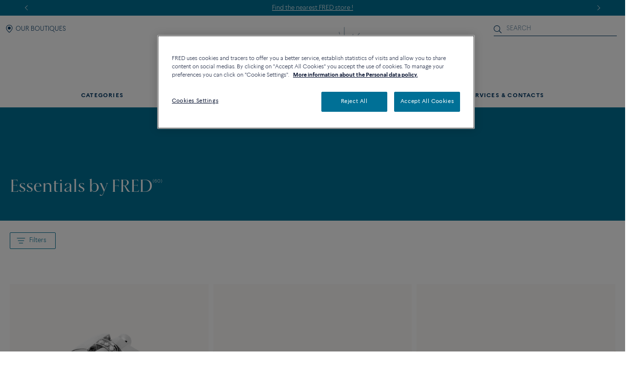

--- FILE ---
content_type: text/html;charset=UTF-8
request_url: https://www.fred.com/en-int/categories/discover/essentials-by-fred/
body_size: 83706
content:
<!DOCTYPE html>
<html lang="en-US" dir="ltr">
<head>


    <script>
        window.dataLayer = window.dataLayer || [];
    </script>



<script>//common/scripts.isml</script>
<script defer type="text/javascript" src="/on/demandware.static/Sites-fredInternationalWebsite-Site/-/en_US/v1768808769877/js/main.js"></script>

    <script defer type="text/javascript" src="https://try.abtasty.com/150f4286d5ca74683bc95917efadafca.js"
    
    >
    </script>

    <script defer type="text/javascript" src="https://www.fred.com/on/demandware.static/Sites-fredInternationalWebsite-Site/-/en_US/v1768808769877/js/search.js"
    
    >
    </script>

    <script defer type="text/javascript" src="https://www.fred.com/on/demandware.static/Sites-fredInternationalWebsite-Site/-/en_US/v1768808769877/js/productList.js"
    
    >
    </script>


<script type="text/javascript">
    window.resources = {"READ_MORE":"See more","ERROR_NO_SIZE":"No size selected","SELECT_COUNTRY":"Country/Region","DQE_VALIDATION_MESSAGES":{"email":"Please enter a valid email address.","phone":"Please check your phone number.","address":"Please enter a valid postal address.","addressWarning":"Please review fields marked in yellow and correct them. If you are sure those are valid, please resubmit the form."},"BOOXI_API_KEY":"","SITE_LANGUAGE":"en"};
    window.urls = {"WISHLIST_PRODUCT_EXISTS":"/on/demandware.store/Sites-fredInternationalWebsite-Site/en_US/Wishlist-ProductExists","PRODUCT_GET_COMBINE_PRODUCT_DATA":"/on/demandware.store/Sites-fredInternationalWebsite-Site/en_US/Product-getCombineProductData","DQEValidation":"/on/demandware.store/Sites-fredInternationalWebsite-Site/en_US/DQE-ValidateDQE","APVIZ_CONFIGURATOR_GET_CONFIGURATION":"https://www.fred.com/on/demandware.store/Sites-fredInternationalWebsite-Site/en_US/ApVizConfigurator-GetConfiguration"};
    window.sitePreferences = {"siteID":"fredInternationalWebsite","isEcommerceLogicAppliedSite":false,"isEcommerceEnabled":true};
    window.currency = {"name":"US Dollar","code":"USD","symbol":"$","fractionDigits":2};
</script>





<link rel="canonical" href="https://www.fred.com/en-int/categories/discover/essentials-by-fred/"/>



<link rel="alternate" hreflang="zh-cn" href="https://www.fred.cn/cn/zh_CN/%E7%B1%BB%E5%88%AB/%E6%8E%A2%E7%B4%A2/fred%E5%BF%85%E5%A4%87%E7%94%84%E9%80%89/" />

<link rel="alternate" hreflang="ko-kr" href="https://www.fred.com/kr/ko_KR/%EC%B9%B4%ED%85%8C%EA%B3%A0%EB%A6%AC/%EC%9E%90%EC%84%B8%ED%9E%88-%EB%B3%B4%EA%B8%B0/%EC%97%90%EC%84%BC%EC%85%9C-%EC%95%84%EC%9D%B4%ED%85%9C/" />

<link rel="alternate" hreflang="de" href="https://www.fred.com/en_FR/categories/discover/essentials-by-fred/" />

<link rel="alternate" hreflang="bg" href="https://www.fred.com/en_FR/categories/discover/essentials-by-fred/" />

<link rel="alternate" hreflang="el" href="https://www.fred.com/en_FR/categories/discover/essentials-by-fred/" />

<link rel="alternate" hreflang="tr" href="https://www.fred.com/en_FR/categories/discover/essentials-by-fred/" />

<link rel="alternate" hreflang="hr" href="https://www.fred.com/en_FR/categories/discover/essentials-by-fred/" />

<link rel="alternate" hreflang="da" href="https://www.fred.com/en_FR/categories/discover/essentials-by-fred/" />

<link rel="alternate" hreflang="es-es" href="https://www.fred.com/en_FR/categories/discover/essentials-by-fred/" />

<link rel="alternate" hreflang="et" href="https://www.fred.com/en_FR/categories/discover/essentials-by-fred/" />

<link rel="alternate" hreflang="fi" href="https://www.fred.com/en_FR/categories/discover/essentials-by-fred/" />

<link rel="alternate" hreflang="hu" href="https://www.fred.com/en_FR/categories/discover/essentials-by-fred/" />

<link rel="alternate" hreflang="en-ie" href="https://www.fred.com/en_FR/categories/discover/essentials-by-fred/" />

<link rel="alternate" hreflang="en-gb" href="https://www.fred.com/en_FR/categories/discover/essentials-by-fred/" />

<link rel="alternate" hreflang="en-mt" href="https://www.fred.com/en_FR/categories/discover/essentials-by-fred/" />

<link rel="alternate" hreflang="lv" href="https://www.fred.com/en_FR/categories/discover/essentials-by-fred/" />

<link rel="alternate" hreflang="mt" href="https://www.fred.com/en_FR/categories/discover/essentials-by-fred/" />

<link rel="alternate" hreflang="nl" href="https://www.fred.com/en_FR/categories/discover/essentials-by-fred/" />

<link rel="alternate" hreflang="pl" href="https://www.fred.com/en_FR/categories/discover/essentials-by-fred/" />

<link rel="alternate" hreflang="pt-pt" href="https://www.fred.com/en_FR/categories/discover/essentials-by-fred/" />

<link rel="alternate" hreflang="cs" href="https://www.fred.com/en_FR/categories/discover/essentials-by-fred/" />

<link rel="alternate" hreflang="ro" href="https://www.fred.com/en_FR/categories/discover/essentials-by-fred/" />

<link rel="alternate" hreflang="sk" href="https://www.fred.com/en_FR/categories/discover/essentials-by-fred/" />

<link rel="alternate" hreflang="sl" href="https://www.fred.com/en_FR/categories/discover/essentials-by-fred/" />

<link rel="alternate" hreflang="sv" href="https://www.fred.com/en_FR/categories/discover/essentials-by-fred/" />

<link rel="alternate" hreflang="fr" href="https://www.fred.com/fr_FR/categories/decouvrez/les-essentiels-de-fred/" />

<link rel="alternate" hreflang="it-it" href="https://www.fred.com/it_FR/categorie/scopri/gli-essenziali-fred/" />

<link rel="alternate" hreflang="ja-jp" href="https://www.fred.com/jp/ja_JP/%E3%82%AB%E3%83%86%E3%82%B4%E3%83%AA%E3%83%BC/%E6%A4%9C%E7%B4%A2%E3%81%99%E3%82%8B/%E5%AE%9A%E7%95%AA%E3%82%A2%E3%82%A4%E3%83%86%E3%83%A0/" />

<link rel="alternate" hreflang="x-default" href="https://www.fred.com/en-int/categories/discover/essentials-by-fred/" />



<meta charset="UTF-8" />
<meta http-equiv="X-UA-Compatible" content="IE=edge" />
<meta name="viewport" content="width=device-width, initial-scale=1, minimum-scale=1.0, maximum-scale=5" />



    <title>Essentials by FRED | FRED Paris</title>


<meta name="description" content="Discover the Essentiels by FRED: a selection of classic, must-have luxury jewelry for every occasion and every day." />



    
        <meta property="og:title" content="Essentials by FRED | FRED Paris" />
    

    
        <meta property="og:description" content="Discover the Essentiels by FRED: a selection of classic, must-have luxury jewelry for every occasion and every day." />
    

    
        <meta property="og:type" content="website" />
    

    
        <meta property="og:url" content="null" />
    

    
        <meta property="og:site_name" content="Fred" />
    

    
        <meta property="og:locale" content="en_US" />
    










<link

rel="icon"


type="image/png"


sizes="36x36"


href="https://www.fred.com/on/demandware.static/-/Sites-fredInternationalWebsite-Library/default/dwb63a8418/favicons/android-icon-36x36.png"

/>

<link

rel="icon"


type="image/png"


sizes="48x48"


href="https://www.fred.com/on/demandware.static/-/Sites-fredInternationalWebsite-Library/default/dw2091ffcb/favicons/android-icon-48x48.png"

/>

<link

rel="icon"


type="image/png"


sizes="72x72"


href="https://www.fred.com/on/demandware.static/-/Sites-fredInternationalWebsite-Library/default/dw34f8a3e7/favicons/android-icon-72x72.png"

/>

<link

rel="icon"


type="image/png"


sizes="96x96"


href="https://www.fred.com/on/demandware.static/-/Sites-fredInternationalWebsite-Library/default/dw12bb19bc/favicons/android-icon-96x96.png"

/>

<link

rel="icon"


type="image/png"


sizes="144x144"


href="https://www.fred.com/on/demandware.static/-/Sites-fredInternationalWebsite-Library/default/dw1b6314a3/favicons/android-icon-144x144.png"

/>

<link

rel="icon"


type="image/png"


sizes="192x192"


href="https://www.fred.com/on/demandware.static/-/Sites-fredInternationalWebsite-Library/default/dw4c020eb2/favicons/android-icon-192x192.png"

/>

<link

rel="apple-touch-icon"


type="image/png"


sizes="57x57"


href="https://www.fred.com/on/demandware.static/-/Sites-fredInternationalWebsite-Library/default/dwbf48e840/favicons/apple-icon-57x57.png"

/>

<link

rel="apple-touch-icon"


type="image/png"


sizes="60x60"


href="https://www.fred.com/on/demandware.static/-/Sites-fredInternationalWebsite-Library/default/dw126a0519/favicons/apple-icon-60x60.png"

/>

<link

rel="apple-touch-icon"


type="image/png"


sizes="72x72"


href="https://www.fred.com/on/demandware.static/-/Sites-fredInternationalWebsite-Library/default/dwbe030e39/favicons/apple-icon-72x72.png"

/>

<link

rel="apple-touch-icon"


type="image/png"


sizes="76x76"


href="https://www.fred.com/on/demandware.static/-/Sites-fredInternationalWebsite-Library/default/dw7895d827/favicons/apple-icon-76x76.png"

/>

<link

rel="apple-touch-icon"


type="image/png"


sizes="114x114"


href="https://www.fred.com/on/demandware.static/-/Sites-fredInternationalWebsite-Library/default/dw6142d963/favicons/apple-icon-114x114.png"

/>

<link

rel="apple-touch-icon"


type="image/png"


sizes="120x120"


href="https://www.fred.com/on/demandware.static/-/Sites-fredInternationalWebsite-Library/default/dwccd15dea/favicons/apple-icon-120x120.png"

/>

<link

rel="apple-touch-icon"


type="image/png"


sizes="144x144"


href="https://www.fred.com/on/demandware.static/-/Sites-fredInternationalWebsite-Library/default/dw48d69c8b/favicons/apple-icon-144x144.png"

/>

<link

rel="apple-touch-icon"


type="image/png"


sizes="152x152"


href="https://www.fred.com/on/demandware.static/-/Sites-fredInternationalWebsite-Library/default/dw12b3a97d/favicons/apple-icon-152x152.png"

/>

<link

rel="apple-touch-icon"


type="image/png"


sizes="180x180"


href="https://www.fred.com/on/demandware.static/-/Sites-fredInternationalWebsite-Library/default/dwb216cb96/favicons/apple-icon-180x180.png"

/>

<link

rel="apple-touch-icon"


type="image/png"



href="https://www.fred.com/on/demandware.static/-/Sites-fredInternationalWebsite-Library/default/dw316f972d/favicons/apple-icon-precomposed.png"

/>

<link

rel="apple-touch-icon"


type="image/png"



href="https://www.fred.com/on/demandware.static/-/Sites-fredInternationalWebsite-Library/default/dw2aba9db4/favicons/apple-icon.png"

/>

<link

rel="icon"


type="image/png"


sizes="16x16"


href="https://www.fred.com/on/demandware.static/-/Sites-fredInternationalWebsite-Library/default/dwb446789b/favicons/favicon-16x16.png"

/>

<link

rel="icon"


type="image/png"


sizes="32x32"


href="https://www.fred.com/on/demandware.static/-/Sites-fredInternationalWebsite-Library/default/dw80064041/favicons/favicon-32x32.png"

/>

<link

rel="icon"


type="image/png"


sizes="96x96"


href="https://www.fred.com/on/demandware.static/-/Sites-fredInternationalWebsite-Library/default/dwb7cb3400/favicons/favicon-96x96.png"

/>

<link

rel="shortcut icon"


type="image/x-icon"



href="https://www.fred.com/on/demandware.static/-/Sites-fredInternationalWebsite-Library/default/dw761519ae/favicons/favicon.ico"

/>

<link

rel="icon"


type="image/png"


sizes="70x70"


href="https://www.fred.com/on/demandware.static/-/Sites-fredInternationalWebsite-Library/default/dw2f88cc30/favicons/ms-icon-70x70.png"

/>

<link

rel="icon"


type="image/png"


sizes="144x144"


href="https://www.fred.com/on/demandware.static/-/Sites-fredInternationalWebsite-Library/default/dw71be0738/favicons/ms-icon-144x144.png"

/>

<link

rel="icon"


type="image/png"


sizes="150x150"


href="https://www.fred.com/on/demandware.static/-/Sites-fredInternationalWebsite-Library/default/dw66203f23/favicons/ms-icon-150x150.png"

/>

<link

rel="icon"


type="image/png"


sizes="310x310"


href="https://www.fred.com/on/demandware.static/-/Sites-fredInternationalWebsite-Library/default/dwd87e5733/favicons/ms-icon-310x310.png"

/>



<link rel="stylesheet" href="/on/demandware.static/Sites-fredInternationalWebsite-Site/-/en_US/v1768808769877/css/global.css" />

    <link rel="stylesheet" href="https://www.fred.com/on/demandware.static/Sites-fredInternationalWebsite-Site/-/en_US/v1768808769877/css/search.css"  />




    <link rel="preconnect" href="https://maps.googleapis.com"/>

    <link rel="preconnect" href="https://e.cquotient.com"/>

    <link rel="preconnect" href="https://try.abtasty.com"/>

    <link rel="preconnect" href="https://cdn.cookielaw.org"/>

    <link rel="preconnect" href="https://www.gstatic.com"/>

    <link rel="preconnect" href="https://www.google.com"/>

    <link rel="preconnect" href="https://www.googletagmanager.com"/>











    <script>
        window.gtmfred = {};
        window.gtmfred.cache = {};
    </script>
    
    
        
<script>
    window.gtmfred.cache.default = {"country":"INT","currencyCode":"USD","language":"en","pageTopCategory":"Essentials by FRED","pageType":"Product List Page"};
</script>


    <script type="text/javascript">
        if (window.dataLayer) {
            window.dataLayer.push({"country":"INT","currencyCode":"USD","language":"en","pageTopCategory":"Essentials by FRED","pageType":"Product List Page"});
        }
    </script>

    
    
        

    
    <script defer="defer" src="/on/demandware.static/Sites-fredInternationalWebsite-Site/-/en_US/v1768808769877/js/gtm.js"></script>


<svg width="0" height="0" style="position:absolute">
    <defs>
        <svg viewBox="0 0 6 10" id="arrow-left" xmlns="http://www.w3.org/2000/svg">
            <path d="M6 9.4L1.2 5 6 .6 5.7.3 5.4 0 0 5l5.4 5z"/>
        </svg>
        <svg viewBox="0 0 6 10" id="arrow-right" xmlns="http://www.w3.org/2000/svg">
            <path d="M0 .6L4.8 5 0 9.4l.3.3.3.3L6 5 .6 0z"/>
        </svg>
        <svg viewBox="0 0 30 17" id="burger" xmlns="http://www.w3.org/2000/svg">
            <path d="M0 0h30v1.5H0zm0 7.8h15v1.5H0zm0 7.7h30V17H0z"/>
        </svg>
        <svg viewBox="0 0 19 19" id="circle-less" xmlns="http://www.w3.org/2000/svg">
            <path d="M9.5 19C4.26 19 0 14.74 0 9.5S4.26 0 9.5 0 19 4.26 19 9.5 14.74 19 9.5 19zm0-18C4.81 1 1 4.81 1 9.5S4.81 18 9.5 18 18 14.19 18 9.5 14.19 1 9.5 1zm3.5 9V9H6v1z"/>
        </svg>
        <svg viewBox="0 0 19 19" id="circle-plus" xmlns="http://www.w3.org/2000/svg">
            <path d="M9.5 0C4.26 0 0 4.26 0 9.5S4.26 19 9.5 19 19 14.74 19 9.5 14.74 0 9.5 0zm0 18C4.81 18 1 14.19 1 9.5S4.81 1 9.5 1 18 4.81 18 9.5 14.19 18 9.5 18z"/>
            <path d="M13 9v1h-3v3H9v-3H6V9h3V6h1v3z"/>
        </svg>
        <svg viewBox="0 0 20 20" id="information" xmlns="http://www.w3.org/2000/svg">
            <path d="M10 18.9c4.9 0 8.9-4 8.9-8.9s-4-8.9-8.9-8.9-8.9 4-8.9 8.9 4 8.9 8.9 8.9zm0 1.1C4.5 20 0 15.5 0 10S4.5 0 10 0s10 4.5 10 10-4.5 10-10 10zM9.3 8.1h1.4V14H9.3zm-.2-2.4c0-.5.4-.9.9-.9s.9.4.9.9-.4.9-.9.9-.9-.4-.9-.9z"/>
        </svg>
        <svg viewBox="0 0 100 34" id="logo" xmlns="http://www.w3.org/2000/svg">
            <path d="M.3 0S0 0 0 .2s.3.2.3.2c.9.2 1.5.6 1.8 1.4.2.4.2 1.2.2 2.3v15.4c0 1.1 0 1.9-.2 2.3-.3.7-.9 1.1-1.7 1.3H.3c-.1 0-.3.1-.3.2 0 .2.3.2.3.2h8.9s.3 0 .3-.2-.2-.2-.2-.2h-.1c-.9-.2-1.4-.6-1.7-1.3-.2-.4-.2-1.2-.2-2.3v-6.9c0-.2.1-.3.3-.3h4.7c3.7 0 3.4 1.8 3.7 2.2s.6.2.6.2V8.2s-.4-.2-.6.2c-.3.4 0 2.2-3.7 2.2H7.5c-.2 0-.3-.1-.3-.3V1.9c0-.2.1-.3.3-.3H16c2.2 0 3.1.4 4 2.3.3.7 1.2.4 1.2.4l-.5-4c0-.2-.2-.3-.3-.3H.3zm83.3 1.9c0-.2.1-.3.3-.3h1.9C91.7 1.6 95 5.9 95 12c0 6-3.9 10-9.8 10-.9 0-1.6-.4-1.6-1.8zM85.1 0h-8.5s-.3 0-.3.2.3.2.3.2c.9.2 1.5.6 1.8 1.3.2.4.2 1.2.2 2.3v15.4c0 1.1-.1 1.9-.2 2.3-.3.7-.9 1.1-1.8 1.3-.1 0-.3.1-.3.2 0 .2.3.2.3.2h8.5c9.7 0 14.9-4.6 14.9-11.6S94.8 0 85.1 0M60.3 22c-1 0-1.6-.4-1.6-1.7v-7.7c0-.2.1-.3.3-.3h3.9c3.7 0 3.4 1.8 3.7 2.2s.6.2.6.2V8.2s-.4-.2-.6.2c-.3.4 0 2.2-3.7 2.2H59c-.2 0-.3-.1-.3-.3V1.9c0-.2.1-.3.3-.3h7.5c2.2 0 3.1.4 4 2.3.3.7 1.2.4 1.2.4l-.5-4c0-.2-.2-.3-.4-.3H51.7s-.3 0-.3.2.3.2.3.2c.9.2 1.5.6 1.8 1.3.2.4.2 1.2.2 2.3v15.4c0 1.1-.1 1.9-.2 2.3-.3.7-.9 1.1-1.7 1.3-.1 0-.3.1-.3.2 0 .2.3.2.3.2h19.6c.2 0 .4-.1.4-.3l.6-4.9c-.2 0-1.1-.2-1.7 1-1 2.2-2.8 2.6-5.5 2.6zm20.8 6.4c-.1-.1-.2 0-.2 0-4.1 2-9.4 2.7-14.2 2.7s-9.1-.9-12.9-2.6c-6.2-2.9-10.8-8-13.2-14.9 3.6-.8 6-3.3 6-6.7 0-4.1-4.1-6.8-8.8-6.8h-13s-.3 0-.3.2.3.2.3.2c.9.2 1.5.6 1.8 1.3.1.4.2 1.2.2 2.2v15.3c0 1.1-.1 1.9-.2 2.3-.3.7-.9 1.1-1.8 1.3-.1 0-.3.1-.3.2 0 .2.3.2.3.2h8.9s.3 0 .3-.2c0-.1-.1-.2-.2-.2h-.1c-.8-.2-1.4-.6-1.7-1.3-.2-.4-.2-1.2-.2-2.3V1.7c0-.2.1-.3.3-.3h2.4c4.8 0 7.3 2.2 7.3 5.5 0 2.8-2.4 5.1-6.1 5.5 0 0-.3 0-.4.1s-.1.4-.1.4C38.5 26 49.8 33.5 64.4 33.5c6.2 0 11.9-1.8 16.7-4.9 0 0 .1-.1 0-.2"/>
        </svg>
        <svg viewBox="0 0 14 17" id="logout" xmlns="http://www.w3.org/2000/svg">
            <path d="M7.8.7H6.5v5.9h1.3m1.1-2.9c2.4.8 4 3 4 5.6 0 3.2-2.7 5.9-5.9 5.9s-5.9-2.7-5.9-5.9c0-2.5 1.6-4.8 4-5.6l-.2-1.1h-.1C2 3.5 0 6.2 0 9.3c0 3.9 3.1 7 7 7s7-3.1 7-7c0-3-1.9-5.7-4.8-6.7"/>
        </svg>
        <svg viewBox="0 0 22 21" id="mentions-calendar" xmlns="http://www.w3.org/2000/svg">
            <path d="M19.5 3H18V1c0-.3-.2-.5-.5-.5s-.5.2-.5.5v2h-5V1c0-.3-.2-.5-.5-.5s-.5.2-.5.5v2H6V1c0-.3-.2-.5-.5-.5S5 .7 5 1v2H2.5C1.1 3 0 4.1 0 5.5v13C0 19.9 1.1 21 2.5 21h17c1.4 0 2.5-1.1 2.5-2.5v-13C22 4.1 20.9 3 19.5 3zM21 18.5c0 .8-.7 1.5-1.5 1.5h-17c-.8 0-1.5-.7-1.5-1.5V9h20zM21 8H1V5.5C1 4.7 1.7 4 2.5 4H5v1c0 .3.2.5.5.5S6 5.3 6 5V4h5v1c0 .3.2.5.5.5s.5-.2.5-.5V4h5v1c0 .3.2.5.5.5s.5-.2.5-.5V4h1.5c.8 0 1.5.7 1.5 1.5z"/>
        </svg>
        <svg viewBox="0 0 25 25" id="mentions-enveloppe" xmlns="http://www.w3.org/2000/svg">
            <path d="M1.3 4.9v15.3h22.5V4.9zm11.2 9.2L2.9 5.8h19.3zm-2.4-.9l2.4 2.2 2.4-2.2 6.7 6H3.3zm-7.9 5.9V6.4l7.2 6.3zm13.4-6.5l7.2-6.3V19z"/>
        </svg>
        <svg viewBox="0 0 20 21" id="mentions-phone" xmlns="http://www.w3.org/2000/svg">
            <path d="M14.5 20.5h-.4C8.6 20.2.5 11.3.5 5.7c0-2.2 1.2-4.2 2.9-5 1.1-.5 2.2-.3 3 .5l.1.1 1.2 4.1c.2 1.2-.5 1.9-1 2.3-.3.3-.5.5-.6.7-.2.4.7 2.2 2.4 4s3 2.5 3.4 2.3c.1-.1.4-.3.6-.6.5-.5 1.2-1.2 2.3-.9l4.1 1.6.1.1c.7.9.8 2.1.2 3.1-.9 1.5-2.7 2.5-4.7 2.5zm-9.9-19c-.3 0-.6.1-.8.2-1.1.5-2.2 2-2.3 4 0 5.1 7.7 13.5 12.7 13.8 2 .2 3.5-.9 4.1-1.9.2-.4.5-1.2-.1-1.9l-3.7-1.5c-.5-.1-.7.1-1.2.7-.3.3-.5.6-.9.8-1.5.6-3.9-1.8-4.6-2.5-.5-.6-3.2-3.6-2.5-5.1.2-.6.4-.8.7-1.1.5-.5.8-.8.7-1.3L5.6 1.9c-.3-.3-.7-.4-1-.4z"/>
        </svg>
        <svg viewBox="0 0 22 21" id="mentions-print" xmlns="http://www.w3.org/2000/svg">
            <path d="M15.8 0v1H6V0m14.5 3h-19C.7 3 0 3.7 0 4.5v11c0 .8.7 1.5 1.5 1.5H4v4h14v-4h2.5c.8 0 1.5-.7 1.5-1.5v-11c0-.8-.7-1.5-1.5-1.5zM17 20H5v-8h12zm4-4.5c0 .3-.2.5-.5.5H18v-5H4v5H1.5c-.3 0-.5-.2-.5-.5v-11c0-.3.2-.5.5-.5h19c.3 0 .5.2.5.5z"/>
        </svg>
        <svg viewBox="0 0 6 10" id="nav-arrow-small" xmlns="http://www.w3.org/2000/svg">
            <path d="M0 .6L4.8 5 0 9.4l.3.3.3.3L6 5 .6 0z"/>
        </svg>
        <svg viewBox="0 0 15 15" id="nav-cross-bold" xmlns="http://www.w3.org/2000/svg">
            <path d="M7.5 6.1L13.3.3l1.4 1.4-5.8 5.8 5.8 5.8-1.4 1.4-5.8-5.8-5.8 5.8-1.4-1.4 5.8-5.8L.3 1.7 1.7.3z"/>
        </svg>
        <svg viewBox="0 0 15 15" id="nav-cross-medium" xmlns="http://www.w3.org/2000/svg">
            <path d="M7.5 6.5L14 0l1 1-6.5 6.5L15 14l-1 1-6.5-6.5L1 15l-1-1 6.5-6.5L0 1l1-1z"/>
        </svg>
        <svg viewBox="0 0 7 7" id="nav-cross-small-1" xmlns="http://www.w3.org/2000/svg">
            <path d="M3.5 3l3-3 .5.5-3 3 3 3-.5.5-3-3-3 3-.5-.5 3-3-3-3L.5 0z"/>
        </svg>
        <svg viewBox="0 0 25 25" id="nav-cross-small-2" xmlns="http://www.w3.org/2000/svg">
            <path d="M12.5 0C5.6 0 0 5.6 0 12.5S5.6 25 12.5 25 25 19.4 25 12.5 19.4 0 12.5 0zM16 15.5l-.5.5-3-3-3 3-.5-.5 3-3-3-3 .5-.5 3 3 3-3 .5.5-3 3z"/>
        </svg>
        <svg viewBox="0 0 15 15" id="nav-less" xmlns="http://www.w3.org/2000/svg">
            <path d="M13 7v1H2V7z"/>
        </svg>
        <svg viewBox="0 0 15 15" id="nav-plus" xmlns="http://www.w3.org/2000/svg">
            <path d="M8 8v5H7V8H2V7h5V2h1v5h5v1z"/>
        </svg>
        <svg viewBox="0 0 24 21" id="nav-refresh" xmlns="http://www.w3.org/2000/svg">
            <path d="M21.6 3.7C19.8 1.6 17.3.3 14.4 0c-2.1-.2-4.2.3-6.1 1.4-.2.1-.3.5-.2.8.2.3.5.4.8.2 1.7-.9 3.5-1.4 5.4-1.2 2.5.2 4.8 1.3 6.4 3.3 1.6 1.9 2.3 4.3 2.1 6.8s-1.5 4.8-3.4 6.4c-2 1.6-4.4 2.4-6.9 2.2s-4.8-1.3-6.4-3.2c-1.5-1.8-2.3-4.1-2.1-6.5l2.7 2.5.8-.9-3.6-3.3c-.2-.2-.6-.2-.9 0l-3.4 3.7.9.8 2.3-2.5c-.1 2.5.8 5 2.4 6.9 1.8 2.1 4.3 3.4 7.2 3.7h.8c2.5 0 5-.9 7-2.6 2.2-1.8 3.6-4.4 3.8-7.2.3-2.8-.6-5.5-2.4-7.6z"/>
        </svg>
        <svg viewBox="0 0 17 18" id="nav-share" xmlns="http://www.w3.org/2000/svg">
            <path d="M16.7 6.6c.2.3.3.6.3 1v8.8c0 .9-.8 1.6-1.7 1.6H1.7C.8 18 0 17.3 0 16.4V7.6c0-.4.1-.7.4-1 .3-.4.8-.6 1.3-.6h1.5c.3 0 .6.2.6.5s-.2.5-.6.5H1.7c-.2 0-.3.1-.5.2-.1.2-.1.3-.1.4v8.8c0 .3.3.5.6.5h13.6c.3 0 .6-.2.6-.5V7.6c0-.1 0-.2-.1-.3s-.3-.2-.5-.2h-1.5c-.3 0-.6-.2-.6-.5s.2-.5.6-.5h1.5c.5-.1 1 .1 1.4.5zm-11-2.9c-.2 0-.3-.1-.5-.2-.1-.1-.2-.2-.2-.4 0-.1.1-.2.2-.4L8.1.3l.1-.1c.1-.1.2-.1.4-.2h.1c.1 0 .3.1.4.2L12 2.7c.3.2.3.6 0 .8-.1.1-.3.2-.5.2s-.3-.1-.5-.2L9.3 2v8.4c0 .3-.3.6-.7.6-.3 0-.6-.3-.6-.6V2L6.2 3.5c-.2.1-.3.2-.5.2z"/>
        </svg>
        <svg viewBox="0 0 16.3 9.1" id="nav-tick" xmlns="http://www.w3.org/2000/svg">
            <path d="M6.2 6.5L15.1 0l1.2 1.6L6.1 9.1 0 3.4l1.4-1.5z"/>
        </svg>
        <svg viewBox="0 0 21 18" id="order-img" xmlns="http://www.w3.org/2000/svg">
            <path d="M20.7 4.2c0-.1-.1-.1-.1-.2 0 0 0-.1-.1-.1s-.1 0-.1-.1L11.6.9 1.3 3.8c-.1.1-.3.2-.3.4V14.8l9.1 3 10.6-3V4.3zM11.5 2l7 2.3-3.3 1-6.6-2.5zM9.6 16.6l-7.7-2.5V5l7.7 2.5zM3.1 4.4L7 3.3l6.5 2.5-3.4 1zM19.7 14l-9.1 2.6v-9l4-1.2V9h1V6.2L19.7 5z"/>
        </svg>
        <svg viewBox="0 0 40 40" id="play" xmlns="http://www.w3.org/2000/svg">
            <path d="M20.1 0C9 0 0 9 0 20.1s9 20.1 20.1 20.1 20.1-9 20.1-20.1S31.2 0 20.1 0zm0 39.2C9.6 39.2 1 30.6 1 20.1S9.6 1 20.1 1s19.1 8.6 19.1 19.1-8.6 19.1-19.1 19.1z"/>
            <path d="M15.5 13.1v13.8L27.6 20zm1 1.8l9 5.2-9 5.1z"/>
        </svg>
        <svg viewBox="0 0 14 16" id="play-mini" xmlns="http://www.w3.org/2000/svg">
            <path d="M14 8L0 16V0z"/>
        </svg>
        <svg viewBox="0 0 18 18" id="rule" xmlns="http://www.w3.org/2000/svg">
            <path d="M17.8872 4.72025L13.2797 0.112777C13.1294 -0.0375924 12.8865 -0.0375924 12.7361 0.112777L0.112777 12.7361C-0.0375924 12.8865 -0.0375924 13.1294 0.112777 13.2797L4.72025 17.8872C4.87062 18.0376 5.11353 18.0376 5.2639 17.8872L17.8872 5.2639C18.0376 5.11353 18.0376 4.87062 17.8872 4.72025ZM4.99015 17.0698L0.93017 13.0099L3.97997 9.96005L5.36414 11.3442C5.51066 11.4984 5.75742 11.5023 5.90779 11.3519C6.06201 11.2054 6.06587 10.9587 5.9155 10.8083C5.91164 10.8044 5.91164 10.8044 5.90779 10.8006L4.52362 9.42026L5.52993 8.41394L7.68909 10.5731C7.83946 10.7235 8.08622 10.7235 8.23273 10.5692C8.3831 10.4189 8.3831 10.176 8.23273 10.0256L6.07358 7.86644L7.0799 6.86013L8.46407 8.24044C8.61444 8.39081 8.85734 8.39081 9.00771 8.24044C9.15808 8.09007 9.15808 7.84717 9.00771 7.6968L7.62354 6.31648L8.62986 5.31016L10.789 7.46932C10.9394 7.61968 11.1823 7.61968 11.3327 7.46932C11.483 7.31895 11.483 7.07604 11.3327 6.92567L9.1735 4.76652L10.1798 3.7602L11.564 5.14437C11.7144 5.29474 11.9573 5.2986 12.1076 5.14823C12.258 4.99786 12.2619 4.75495 12.1115 4.60458C12.1115 4.60458 12.1115 4.60458 12.1076 4.60073L10.735 3.20499L11.7414 2.19867L13.9005 4.35782C14.0509 4.50819 14.2938 4.50819 14.4441 4.35782C14.5945 4.20745 14.5945 3.96455 14.4441 3.81418L12.285 1.65503L13.0099 0.93017L17.0698 4.99015L4.99015 17.0698Z"
                  fill="#0A1532"></path>
        </svg>
        <svg viewBox="0 0 21 21" id="search" xmlns="http://www.w3.org/2000/svg">
            <path d="M15.2 14.2l5.6 5.6c.3.3.3.7 0 1s-.7.3-1 0l-5.6-5.6c-1.5 1.3-3.4 2-5.6 2-4.7 0-8.6-3.8-8.6-8.6S3.9 0 8.6 0s8.6 3.9 8.6 8.6c0 2.1-.8 4.1-2 5.6zm-6.6 1.6c4 0 7.2-3.2 7.2-7.2s-3.2-7.2-7.2-7.2-7.2 3.2-7.2 7.2 3.2 7.2 7.2 7.2z"/>
        </svg>
        <svg viewBox="0 0 26 27" id="service-contact" xmlns="http://www.w3.org/2000/svg">
            <path d="M24.5 13h-1c0-5.2-4.3-9.5-9.5-9.5v-1c5.8 0 10.5 4.7 10.5 10.5z"/>
            <path d="M21.5 13h-1c0-3.6-2.9-6.5-6.5-6.5v-1c4.1 0 7.5 3.4 7.5 7.5zM24.7 19.4l-.1-.1-5.3-2.1c-1.4-.3-2.2.5-2.9 1.2-.3.4-.6.6-.8.8-.7.2-2.6-.8-4.9-3.3-2.2-2.5-3.3-4.7-3-5.3.2-.3.5-.5.8-.8.7-.6 1.6-1.4 1.3-2.9L8.2 1.5l-.1-.1C7 .4 5.6.2 4.2.8 2.1 1.8.6 4.4.5 7.2c0 7.3 10.8 18.9 18 19.3h.6c2.5 0 4.9-1.3 5.9-3.2.7-1.3.6-2.8-.3-3.9zm-.5 3.5c-.8 1.4-2.8 2.8-5.6 2.6C11.9 25.1 1.5 14 1.5 7.2c.1-2.8 1.6-4.8 3.2-5.4.3-.2.7-.3 1.1-.3s1 .1 1.5.6l1.5 5c.2.9-.3 1.3-.9 2-.3.3-.7.6-1 1.1-.8 1.9 2.5 5.7 3.2 6.4s4.1 4.2 6.1 3.5c.4-.3.8-.6 1.1-1 .6-.7 1.1-1.1 1.8-.9l5 2c.6.8.6 1.8.1 2.7z"/>
        </svg>
        <svg viewBox="0 0 34 34" id="service-delivery" xmlns="http://www.w3.org/2000/svg">
            <path d="M16.9 4.7v4.4H18v10.4h14.5V9.1h1.1V4.7zm14.6 13.7H19V9.1h12.5zm1.1-10.3H17.9V5.7h14.7zM21.2 24.4l-10.9 5.4-.4-.9 10.9-5.4zM13.7 19L1.2 25.1l-.4-.9 12.5-6.1zm-1.4-8.5L1.4 15.9.9 15l10.9-5.4z"/>
        </svg>
        <svg viewBox="0 0 834.000000 834.000000" id="services-payment" xmlns="http://www.w3.org/2000/svg">
            <g transform="translate(0.000000,834.000000) scale(0.100000,-0.100000)" fill="#007096" stroke="none">
                <path d="M885 7214 c-235 -50 -435 -244 -495 -480 -19 -75 -20 -116 -20 -1583 0 -1667 -4 -1566 65 -1706 85 -171 231 -292 428 -353 47 -15 206 -17 1517 -20 806 -1 1475 0 1487 3 12 3 25 14 28 26 17 51 95 48 -1489 51 l-1471 3 -81 27 c-149 51 -272 157 -339 293 -69 139 -65 60 -65 1417 l0 1228 3260 0 3260 0 0 -349 c0 -192 3 -356 6 -365 4 -10 18 -16 35 -16 21 0 30 6 34 23 3 12 5 306 3 652 l-3 630 -28 80 c-62 174 -173 303 -330 380 -164 81 93 75 -2982 74 -2393 -1 -2759 -3 -2820 -15z m5620 -79 c159 -33 319 -152 393 -292 59 -112 72 -188 72 -430 l0 -213 -3260 0 -3260 0 0 218 c0 247 9 301 66 415 46 90 153 199 241 245 34 18 95 41 135 52 71 18 148 19 2808 19 2369 1 2744 -1 2805 -14z"/>
                <path d="M5790 4916 c-271 -61 -504 -255 -606 -506 -54 -133 -57 -157 -63 -475 l-6 -300 -235 -5 c-218 -5 -238 -7 -276 -27 -67 -36 -101 -70 -133 -135 l-31 -61 0 -1243 0 -1242 33 -63 c37 -73 104 -130 176 -151 38 -11 331 -13 1591 -13 l1545 0 55 26 c78 37 114 71 149 141 l31 61 0 1241 0 1241 -24 51 c-30 65 -85 120 -150 150 -49 23 -60 24 -278 24 l-226 0 -5 303 c-3 248 -7 313 -22 362 -92 319 -338 556 -645 620 -93 19 -793 20 -880 1z m915 -93 c151 -52 242 -111 348 -223 56 -59 86 -103 120 -172 77 -157 81 -182 82 -508 l0 -285 -1028 -3 -1029 -2 4 292 c5 324 9 350 74 488 80 170 226 311 397 383 129 54 157 56 582 53 365 -2 394 -4 450 -23z m1133 -1306 c23 -15 54 -46 69 -69 l28 -42 3 -1231 2 -1231 -23 -45 c-31 -58 -93 -105 -159 -118 -37 -8 -499 -11 -1558 -9 -1425 3 -1507 4 -1545 21 -53 24 -93 63 -116 112 -18 38 -19 94 -19 1258 0 999 2 1223 13 1250 21 48 62 93 110 116 l42 21 1556 -2 1555 -3 42 -28z"/>
                <path d="M6133 2666 c-71 -33 -106 -87 -111 -170 -3 -49 0 -71 17 -103 23 -45 72 -91 113 -105 l28 -10 0 -343 c0 -299 2 -346 16 -359 18 -19 20 -19 45 -6 18 10 19 25 19 355 l0 344 52 28 c126 68 156 216 65 320 -64 73 -154 91 -244 49z m146 -74 c37 -20 71 -73 71 -110 0 -32 -25 -76 -56 -101 -52 -41 -142 -21 -178 39 -35 60 -6 148 57 175 43 19 66 18 106 -3z"/>
                <path d="M1402 4248 c-7 -7 -12 -19 -12 -28 0 -41 -12 -40 976 -40 524 0 959 3 968 6 19 7 21 45 4 62 -17 17 -1919 17 -1936 0z"/>
            </g>
        </svg>
        <svg viewBox="0 0 34 26" id="services-returns" xmlns="http://www.w3.org/2000/svg">
            <path d="M31.5 14.2C30 16.9 27 18.6 24 18.6c-.6 0-1.2-.1-1.8-.2l.2-1c3.3.7 6.6-.8 8.2-3.7 2-3.6.7-8.2-2.9-10.2-3.4-1.9-7.6-.8-9.8 2.3l3.6-1.2.3 1-5.4 1.8-.2-5.7h1l.1 3.2c2.5-3.3 7.1-4.4 10.8-2.3 4.1 2.2 5.6 7.4 3.4 11.6zM-.1 10.7v4.4H1v10.4h14.5V15.1h1.1v-4.4zm14.6 13.7H2V15h12.5zm1.1-10.3H.9v-2.4h14.7z"/>
        </svg>
        <svg viewBox="0 0 12 22" id="social-facebook" xmlns="http://www.w3.org/2000/svg">
            <path d="M11.5 0H8.7C5.4 0 3.3 2.1 3.3 5.4v2.5H.5c-.3 0-.5.2-.5.5V12c0 .2.2.4.5.4h2.9v9.1c0 .2.2.4.5.4h3.8c.1.1.3-.1.3-.3v-9.1h3.4c.3 0 .5-.2.5-.4V8.5c0-.1 0-.2-.1-.3s-.2-.1-.3-.1H8V5.8c0-1 .2-1.5 1.6-1.5h1.9c.2 0 .5-.2.5-.4V.5c0-.3-.2-.5-.5-.5z"/>
        </svg>
        <svg viewBox="0 0 22 22" id="social-instagram" xmlns="http://www.w3.org/2000/svg">
            <path d="M11 2c2.9 0 3.3 0 4.4.1 3 .1 4.4 1.6 4.5 4.5.1 1.1.1 1.5.1 4.4s0 3.3-.1 4.4c-.1 3-1.5 4.4-4.5 4.5-1.1.1-1.5.1-4.4.1s-3.3 0-4.4-.1c-3-.1-4.4-1.6-4.5-4.5C2 14.3 2 13.9 2 11V6.6c.1-3 1.5-4.4 4.5-4.5C7.7 2 8.1 2 11 2zm0-2C8 0 7.6 0 6.5.1 2.5.3.3 2.5.1 6.5 0 7.6 0 8 0 11s0 3.4.1 4.5c.2 4 2.4 6.2 6.4 6.4 1.1.1 1.5.1 4.5.1s3.4 0 4.5-.1c4-.2 6.2-2.4 6.4-6.4.1-1.1.1-1.5.1-4.5s0-3.4-.1-4.5c-.2-4-2.4-6.2-6.4-6.4C14.4 0 14 0 11 0zm0 5.4c-3.1 0-5.6 2.5-5.6 5.6s2.5 5.6 5.6 5.6 5.6-2.5 5.6-5.6-2.5-5.6-5.6-5.6zm0 9.3c-2 0-3.7-1.6-3.7-3.7C7.3 9 9 7.3 11 7.3S14.7 9 14.7 11 13 14.7 11 14.7zm5.9-10.9c-.7 0-1.3.6-1.3 1.3s.6 1.3 1.3 1.3 1.3-.6 1.3-1.3-.6-1.3-1.3-1.3z"/>
        </svg>
        <svg viewBox="0 0 24 24" id="social-wechat" xmlns="http://www.w3.org/2000/svg">
            <path d="M20.449 9.588c-6.388-3.248-13.648 2.715-10.328 8.186 1.541 2.57 5.099 4.193 9.309 2.975.842.327 1.592.857 2.408 1.251a52.883 52.883 0 00-.676-2.111c4.35-3.099 3.398-8.213-.713-10.301zm-5.099 3.688c-.209.655-1.156.851-1.615.353-.506-.461-.309-1.424.355-1.63.734-.31 1.582.541 1.26 1.277zm4.78.094h.014c-.257.587-1.141.725-1.575.27-.209-.192-.27-.481-.344-.733.104-.46.42-.937.93-.959.705-.098 1.336.776.975 1.422z"/>
            <path d="M17.414 8.248c-.436-2.144-1.936-3.955-3.824-5h.027v-.001C6.917-.539-1.425 4.742.187 10.97c.433 1.848 1.711 3.397 3.262 4.431-.3.853-.585 1.706-.855 2.565.975-.512 1.95-1.047 2.926-1.567 1.17.377 2.415.561 3.66.52-1.538-4.412 2.407-9.086 8.234-8.671zm-6.077-2.561c.785-.316 1.713.345 1.651 1.19l.002.012c.008.965-1.275 1.567-1.995.913-.747-.538-.535-1.845.342-2.115zM6.932 7.134c-.172.838-1.291 1.243-1.946.68-.759-.537-.546-1.868.345-2.139.873-.338 1.865.552 1.601 1.459z"/>
        </svg>
        <svg viewBox="0 0 22 22" id="social-weibo" xmlns="http://www.w3.org/2000/svg">
            <path d="M15.8 2c-.4 0-.7 0-1.1.1-.3 0-.4.3-.4.6s.3.4.6.4c.3-.1.6-.1.9-.1C18.7 3 21 5.3 21 8.2c0 .6-.1 1.2-.3 1.8-.1.2 0 .3.1.5.1.1.3.2.5.2s.3-.2.4-.3c.2-.8.3-1.5.3-2.2C22 4.8 19.2 2 15.8 2zm0 2.9c-.2 0-.4 0-.6.1-.3 0-.4.3-.4.6s.3.4.6.4h.4c1.3 0 2.4 1.1 2.4 2.4 0 .3-.1.6-.1.8-.1.2 0 .5.3.6.2.1.5 0 .6-.3.1-.4.2-.7.2-1.1-.1-2-1.6-3.5-3.4-3.5zM9.2 5C7.6 5 5.3 6.2 3.3 8.2c-2.1 2-3.3 4.2-3.3 6C0 17.9 4.6 20 9.2 20c5.9 0 9.9-3.4 9.9-6.1 0-1.6-1.4-2.5-2.7-2.9-.3-.1-.5-.1-.3-.5.1-.2.2-.7.2-1.3 0-.7-.5-1.3-1.4-1.4-.5-.1-2.4 0-3.7.5 0 0-.7.3-.5-.2.3-1.2.3-2.1-.3-2.6-.3-.3-.7-.4-1.2-.5zm-.4 5.5c3.7 0 6.8 1.9 6.8 4.2s-3 4.2-6.8 4.2C5 19 2 17.1 2 14.8c0-2.4 3-4.3 6.8-4.3zm-.5 1c-1.4 0-2.8.8-3.5 2-.8 1.5-.1 3.2 1.8 3.8 1.8.6 4-.3 4.7-1.9s-.2-3.3-2-3.7c-.4-.1-.7-.2-1-.2zm.7 2c.3 0 .5.2.5.5s-.2.5-.5.5-.5-.2-.5-.5c0-.2.2-.5.5-.5zm-2.1.5c.2 0 .3 0 .5.1.6.2.8.8.4 1.3-.3.5-1.1.8-1.7.5s-.7-.9-.4-1.3c.2-.4.7-.6 1.2-.6z"/>
        </svg>
        <svg viewBox="0 0 31 22" id="social-youtube" xmlns="http://www.w3.org/2000/svg">
            <path d="M30.3 3.4C30 2.1 28.9 1 27.6.7 25.2 0 15.5 0 15.5 0S5.8 0 3.4.7C2.1 1 1 2.1.6 3.4 0 5.8 0 10.9 0 10.9s0 5.1.6 7.5c.4 1.3 1.4 2.4 2.7 2.8 2.4.7 12.1.7 12.1.7s9.7 0 12.1-.7c1.3-.4 2.4-1.4 2.7-2.8.8-2.4.8-7.5.8-7.5s0-5.1-.7-7.5zm-18 12.1V6.3l8.1 4.6z"/>
        </svg>
        <svg viewBox="0 0 22 25" id="social-tiktok" xmlns="http://www.w3.org/2000/svg">
            <image xlink:href="[data-uri]"/>
        </svg>
        <svg viewBox="0 0 3540 3750" id="social-kakao" xmlns="http://www.w3.org/2000/svg">
            <g id="l4hfUJTmAhh6GSocctTuMiL" fill="rgb(255,255,255)" style="transform: none;">
                <g>
                    <path id="pSehb9dD3"
                          d="M698 3729 c-17 -9 -18 -40 -18 -412 l0 -402 -78 -60 c-180 -140 -356 -345 -442 -514 -41 -83 -87 -219 -112 -334 -31 -142 -33 -526 -4 -657 102 -465 385 -845 811 -1091 173 -99 357 -166 580 -212 96 -19 140 -22 345 -22 216 1 245 3 360 28 181 38 296 78 465 162 290 144 512 339 678 595 181 280 256 556 244 895 -8 227 -50 397 -147 600 -290 604 -960 990 -1670 961 -85 -3 -188 -12 -228 -19 l-72 -13 -341 253 c-187 139 -343 253 -347 253 -4 0 -15 -5 -24 -11z m668 -1493 c93 -30 200 -100 263 -173 41 -47 121 -192 121 -219 0 -11 -19 -14 -84 -14 l-84 0 -26 54 c-35 72 -119 148 -194 176 -118 45 -290 37 -402 -20 -74 -37 -161 -132 -192 -207 -20 -51 -23 -75 -23 -198 0 -136 1 -142 32 -207 79 -168 227 -247 438 -235 128 7 194 34 271 112 44 43 67 76 80 113 l19 52 88 0 c102 0 99 6 48 -105 -97 -210 -304 -345 -531 -347 -340 -2 -632 285 -633 622 -1 239 147 465 370 568 144 66 288 75 439 28z m854 -259 c0 -203 3 -275 15 -313 26 -90 97 -134 213 -134 111 0 168 28 201 100 13 29 16 85 19 323 l4 287 79 0 80 0 -3 -312 c-3 -309 -3 -314 -28 -363 -94 -191 -338 -244 -478 -105 -29 30 -48 40 -71 40 l-31 0 0 -240 0 -240 -85 0 -85 0 0 610 0 610 85 0 85 0 0 -263z"></path>
                </g>
            </g>
            <g id="l74BUSNL463Ksztf4sFOgoK" fill="rgb(0,0,0,0)" style="transform: none;">
                <g>
                    <path id="pfimUtJQK"
                          d="M1037 2285 c-242 -50 -439 -242 -498 -485 -19 -78 -17 -250 4 -330 46 -176 166 -327 323 -408 258 -133 574 -92 764 98 78 78 147 205 165 303 l7 37 -124 0 -123 0 -19 -52 c-26 -74 -121 -167 -200 -197 -119 -44 -239 -38 -355 20 -74 37 -133 101 -174 187 -30 63 -32 74 -32 177 0 139 22 199 103 286 119 129 292 170 456 109 73 -28 157 -105 192 -176 l26 -54 124 0 c68 0 124 4 124 8 0 20 -41 127 -70 180 -69 129 -194 233 -334 278 -101 32 -257 41 -359 19z"></path>
                    <path id="pUDrBROGj"
                          d="M2020 1630 l0 -640 115 0 115 0 0 241 0 241 41 -40 c80 -81 240 -107 364 -61 67 25 141 94 175 164 25 50 25 52 28 393 l3 342 -110 0 -109 0 -4 -287 c-4 -310 -7 -333 -59 -379 -71 -63 -198 -57 -272 14 -50 47 -57 98 -57 389 l0 263 -115 0 -115 0 0 -640z"></path>
                </g>
            </g>
        </svg>
        <svg viewBox="0 0 12 25" id="storelocator-itinary" xmlns="http://www.w3.org/2000/svg">
            <path d="M4.4 24.9H.5V12.6l.1-.9.2-.9.2-.9.3-.9.8-1.6.5-.8 1.1-1.4 2.1-2L4 1.4l7.6-1-1 7.6-1.9-2-2 2-.6.8-.6.8c-.2.4-.5.9-.5.9l-.3 1c-.2.5-.2 1-.2 1 0 .5-.1 1.1-.1 1.1zm-2.9-1h1.9V13.5c0-.1.1-.6.1-1.1 0 0 .1-.6.3-1.2l.3-1c0-.1.2-.6.5-1.1 0 0 .3-.5.6-.9 0 0 .4-.5.8-.9l2.7-2.7L10 5.8l.6-4.3-4.4.6 1.2 1.1L4.5 6l-1 1.3L3 8l-.7 1.5-.3.7-.4 1.7-.1.8v.8z"/>
        </svg>
        <svg viewBox="0 0 18 18" id="storelocator-localize" xmlns="http://www.w3.org/2000/svg">
            <path d="M9 0C4 0 0 4 0 9s4 9 9 9 9-4 9-9-4-9-9-9zm.7 16.5v-2.4H8.3v2.4c-3.6-.3-6.4-3.2-6.8-6.8h2.4V8.3H1.5c.3-3.6 3.2-6.4 6.8-6.8v2.4h1.5V1.5c3.6.3 6.4 3.2 6.8 6.8h-2.4v1.5h2.4c-.4 3.5-3.3 6.4-6.9 6.7z"/>
        </svg>
        <svg viewBox="0 0 20 21" id="storelocator-phone" xmlns="http://www.w3.org/2000/svg">
            <path d="M14.5 20.5h-.4C8.6 20.2.5 11.3.5 5.7c0-2.2 1.2-4.2 2.9-5 1.1-.5 2.2-.3 3 .5l.1.1 1.2 4.1c.2 1.2-.5 1.9-1 2.3-.3.3-.5.5-.6.7-.2.4.7 2.2 2.4 4s3 2.5 3.4 2.3c.1-.1.4-.3.6-.6.5-.5 1.2-1.2 2.3-.9l4.1 1.6.1.1c.7.9.8 2.1.2 3.1-.9 1.5-2.7 2.5-4.7 2.5zm-9.9-19c-.3 0-.6.1-.8.2-1.1.5-2.2 2-2.3 4 0 5.1 7.7 13.5 12.7 13.8 2 .2 3.5-.9 4.1-1.9.2-.4.5-1.2-.1-1.9l-3.7-1.5c-.5-.1-.7.1-1.2.7-.3.3-.5.6-.9.8-1.5.6-3.9-1.8-4.6-2.5-.5-.6-3.2-3.6-2.5-5.1.2-.6.4-.8.7-1.1.5-.5.8-.8.7-1.3L5.6 1.9c-.3-.3-.7-.4-1-.4z"/>
        </svg>
        <svg viewBox="0 0 20 30" id="storelocator-pin" xmlns="http://www.w3.org/2000/svg">
            <path d="M10 0C4.5 0 0 4.7 0 10.5 0 16 5.2 22.7 8 27.7c1.6 3.1 2.4 3.1 4.1 0C14.8 22.6 20 16 20 10.5 20 4.7 15.5 0 10 0zm0 16c-3.3 0-6-2.7-6-6s2.7-6 6-6 6 2.7 6 6-2.7 6-6 6z"/>
            <circle cx="10" cy="10" fill="#fff" r="6"/>
        </svg>
        <svg viewBox="0 0 16 22" id="storelocator-pin-outline" xmlns="http://www.w3.org/2000/svg">
            <path d="M8 1.5C4.4 1.5 1.5 4.4 1.5 8c0 1.3.5 2.8 1.5 4.7.5.9 1 1.8 1.8 3L6 17.5c.4.7.8 1.2 1 1.7 1 1.7 1 1.7 2 0 .3-.5.6-1 1-1.7l1.2-1.8c.8-1.2 1.3-2.1 1.8-3 1-1.8 1.5-3.4 1.5-4.7 0-3.6-2.9-6.5-6.5-6.5zm0-1c4.1 0 7.5 3.4 7.5 7.5 0 1.5-.6 3.2-1.6 5.2-.5.9-1 1.8-1.8 3.1l-1.2 1.8c-.4.7-.7 1.2-1 1.7-1.4 2.4-2.4 2.4-3.8 0-.3-.5-.6-1-1-1.7l-1.2-1.8c-.8-1.2-1.4-2.2-1.8-3.1C1 11.2.5 9.5.5 8 .5 3.9 3.9.5 8 .5zM8 5C6.3 5 5 6.3 5 8s1.3 3 3 3 3-1.3 3-3-1.3-3-3-3zm0-1c2.2 0 4 1.8 4 4s-1.8 4-4 4-4-1.8-4-4 1.8-4 4-4z"/>
        </svg>
        <svg viewBox="0 0 20 20" id="storelocator-schedule" xmlns="http://www.w3.org/2000/svg">
            <path d="M9.88 0C4.44 0 0 4.44 0 9.88c0 5.45 4.44 9.89 9.88 9.89 5.45 0 9.89-4.44 9.89-9.89C19.77 4.44 15.33 0 9.88 0zm0 18.84c-4.93 0-8.95-4.03-8.95-8.96S4.95.93 9.88.93s8.96 4.02 8.96 8.95-4.03 8.96-8.96 8.96zM16.3 5.95l-6.37 4.63-4.58-3.3a.585.585 0 01-.14-.79c.19-.26.53-.3.79-.14l3.93 2.84 5.7-4.14c.25-.19.6-.12.79.11.18.26.14.61-.12.79z"/>
        </svg>
        <svg viewBox="0 0 21 21" id="storelocator-search" xmlns="http://www.w3.org/2000/svg">
            <path d="M15.2 14.2l5.6 5.6c.3.3.3.7 0 1s-.7.3-1 0l-5.6-5.6c-1.5 1.3-3.4 2-5.6 2-4.7 0-8.6-3.8-8.6-8.6S3.9 0 8.6 0s8.6 3.9 8.6 8.6c0 2.1-.8 4.1-2 5.6zm-6.6 1.6c4 0 7.2-3.2 7.2-7.2s-3.2-7.2-7.2-7.2-7.2 3.2-7.2 7.2 3.2 7.2 7.2 7.2z"/>
        </svg>
        <svg viewBox="0 0 20 18" id="wishlist-fill" xmlns="http://www.w3.org/2000/svg">
            <path d="M18.4 9.6L10 18 1.6 9.4C.6 8.4 0 6.9 0 5.5s.6-2.8 1.6-3.9C2.8.4 4.4-.2 6 0s3.1 1.1 4 2.5C11 .9 12.7 0 14.6 0c1.4 0 2.8.6 3.8 1.6 2.1 2.2 2.1 5.8 0 8z"/>
        </svg>
        <svg viewBox="0 0 20 18" id="wishlist-hole" xmlns="http://www.w3.org/2000/svg">
            <path d="M18.4 1.6C17.4.6 16 0 14.6 0 12.7 0 11 .9 10 2.5 9.1 1.1 7.6.2 6 0S2.8.4 1.6 1.6C.6 2.7 0 4.1 0 5.5s.6 2.9 1.6 3.9L10 18l8.4-8.4c2.1-2.2 2.1-5.8 0-8zm-.7 7.3L10 16.5 2.3 8.6C1.5 7.8 1 6.6 1 5.4s.5-2.3 1.3-3.2C3.3 1.3 4.6.8 5.9.9c1.3.2 2.5.9 3.3 2l.8 1.3.9-1.2c.8-1.2 2.2-2 3.7-2 1.1 0 2.3.5 3.1 1.3 1.8 1.8 1.8 4.8 0 6.6z"/>
        </svg>
        <svg viewBox="0 0 16 16" id="camera-fill" xmlns="http://www.w3.org/2000/svg">
            <path d="M10.5 8.5a2.5 2.5 0 1 1-5 0 2.5 2.5 0 0 1 5 0z"/>
            <path d="M2 4a2 2 0 0 0-2 2v6a2 2 0 0 0 2 2h12a2 2 0 0 0 2-2V6a2 2 0 0 0-2-2h-1.172a2 2 0 0 1-1.414-.586l-.828-.828A2 2 0 0 0 9.172 2H6.828a2 2 0 0 0-1.414.586l-.828.828A2 2 0 0 1 3.172 4H2zm.5 2a.5.5 0 1 1 0-1 .5.5 0 0 1 0 1zm9 2.5a3.5 3.5 0 1 1-7 0 3.5 3.5 0 0 1 7 0z"/>
        </svg>
        <svg id="radio-button-unchecked" xmlns="http://www.w3.org/2000/svg" viewBox="0 0 24 24">
            <path fill="none" d="M0 0h24v24H0V0z"/>
            <path d="M12 2C6.48 2 2 6.48 2 12s4.48 10 10 10 10-4.48 10-10S17.52 2 12 2zm0 18c-4.42 0-8-3.58-8-8s3.58-8 8-8 8 3.58 8 8-3.58 8-8 8z"/>
        </svg>
        <svg id="radio-button-checked" xmlns="http://www.w3.org/2000/svg" viewBox="0 0 24 24">
            <path fill="none" d="M0 0h24v24H0V0z"/>
            <path d="M12 2C6.48 2 2 6.48 2 12s4.48 10 10 10 10-4.48 10-10S17.52 2 12 2zm0 18c-4.42 0-8-3.58-8-8s3.58-8 8-8 8 3.58 8 8-3.58 8-8 8z"/>
            <circle cx="12" cy="12" r="5"/>
        </svg>
        <svg id="newsletter" xmlns="http://www.w3.org/2000/svg" viewBox="0 0 741.000000 702.000000">
            <g transform="translate(0.000000,702.000000) scale(0.100000,-0.100000)" fill="#fff" stroke="none">
                <path d="M2412 5898 c-7 -7 -12 -20 -12 -29 0 -13 1444 -1354 2048 -1902 41 -37 71 -57 81 -54 17 4 2430 1743 2518 1813 23 19 44 34 48 34 11 0 45 -85 45 -115 0 -16 -97 -720 -215 -1563 -202 -1443 -216 -1537 -242 -1584 -30 -55 -64 -87 -127 -121 l-41 -22 -2264 -5 c-2142 -5 -2264 -6 -2275 -23 -8 -12 -8 -22 0 -35 11 -16 130 -17 2280 -17 l2269 0 66 32 c78 39 141 102 174 176 20 44 58 295 240 1597 151 1075 215 1560 211 1594 -11 100 -95 198 -194 226 -57 15 -4594 14 -4610 -2z m4592 -77 c17 -7 13 -13 -35 -48 -336 -246 -2422 -1755 -2433 -1759 -10 -4 -321 276 -968 871 -524 483 -969 893 -988 911 l-35 34 2220 -1 c1221 0 2229 -4 2239 -8z"/>
                <path d="M3891 5369 c19 -19 20 -30 17 -170 -2 -120 -6 -152 -18 -159 -10 -7 7 -10 55 -10 52 1 66 3 53 11 -15 8 -18 24 -18 84 l0 75 60 0 c45 0 62 -4 66 -15 12 -30 24 -14 24 30 l0 46 -28 -21 c-21 -16 -40 -20 -73 -18 l-44 3 0 70 0 70 78 3 c72 3 79 1 103 -23 31 -31 36 -29 28 13 l-6 32 -159 0 -159 0 21 -21z"/>
                <path d="M4263 5379 c15 -9 17 -28 17 -167 0 -110 -4 -162 -12 -170 -9 -9 2 -12 52 -12 50 0 61 3 52 12 -8 8 -12 60 -12 170 l0 158 34 0 c46 0 94 -18 106 -40 28 -53 -2 -115 -60 -127 -26 -5 -29 -9 -24 -32 21 -87 114 -200 203 -245 118 -60 284 -71 405 -28 78 28 92 43 25 26 -30 -8 -95 -14 -146 -14 -161 0 -278 56 -355 170 -51 76 -56 98 -25 109 32 12 67 58 67 87 0 40 -23 75 -62 95 -31 16 -58 19 -160 19 -88 -1 -118 -3 -105 -11z"/>
                <path d="M4683 5379 c15 -9 17 -28 17 -169 0 -141 -2 -160 -17 -169 -13 -7 28 -10 140 -11 l157 0 0 41 0 41 -29 -31 c-27 -29 -33 -31 -100 -31 l-71 0 0 75 0 75 49 0 c40 0 53 -4 65 -22 15 -22 16 -20 16 31 l0 52 -26 -20 c-17 -13 -41 -21 -65 -21 l-39 0 0 76 0 76 76 -4 c65 -3 79 -7 95 -27 24 -29 28 -26 22 17 l-5 32 -152 0 c-107 -1 -146 -4 -133 -11z"/>
                <path d="M5074 5374 c24 -24 23 -305 -1 -329 -16 -16 -10 -17 98 -14 91 3 122 8 154 25 101 52 122 180 44 269 -40 46 -107 65 -222 65 -80 0 -87 -1 -73 -16z m206 -32 c79 -57 79 -206 0 -264 -35 -25 -99 -35 -111 -17 -11 17 -12 293 -1 303 11 12 84 -3 112 -22z"/>
                <path d="M902 4878 c-16 -16 -15 -33 4 -52 14 -14 88 -16 664 -16 576 0 650 2 664 16 19 19 20 36 4 52 -17 17 -1319 17 -1336 0z"/>
                <path d="M110 4110 c-8 -14 -8 -26 0 -40 11 -20 21 -20 1050 -20 931 0 1040 2 1054 16 19 18 19 20 6 45 -10 19 -33 19 -1055 19 -1034 0 -1044 0 -1055 -20z"/>
                <path d="M876 3274 c-20 -19 -20 -38 -2 -53 9 -8 196 -10 682 -9 l669 3 3 24 c8 52 18 51 -684 51 -580 0 -654 -2 -668 -16z"/>
            </g>
        </svg>
        <svg id="social-line" xmlns="http://www.w3.org/2000/svg" xmlns:xlink="http://www.w3.org/1999/xlink" width="22" height="22" viewBox="0 0 22 22">
            <image id="Calque_1" data-name="Calque 1" width="22" height="22" xlink:href="[data-uri]"/>
        </svg>

        <svg id="video-frame" viewBox="0 0 24 24" fill="none" xmlns="http://www.w3.org/2000/svg">
            <path fill-rule="evenodd" clip-rule="evenodd" d="M11.9426 1.25H12.0574C14.3658 1.24999 16.1748 1.24998 17.5863 1.43975C19.031 1.63399 20.1711 2.03933 21.0659 2.93414C21.9607 3.82895 22.366 4.96897 22.5603 6.41371C22.75 7.82519 22.75 9.63423 22.75 11.9426V12.0574C22.75 14.3658 22.75 16.1748 22.5603 17.5863C22.366 19.031 21.9607 20.1711 21.0659 21.0659C20.1711 21.9607 19.031 22.366 17.5863 22.5603C16.1748 22.75 14.3658 22.75 12.0574 22.75H11.9426C9.63423 22.75 7.82519 22.75 6.41371 22.5603C4.96897 22.366 3.82895 21.9607 2.93414 21.0659C2.03933 20.1711 1.63399 19.031 1.43975 17.5863C1.24998 16.1748 1.24999 14.3658 1.25 12.0574V11.9426C1.24999 9.63423 1.24998 7.82519 1.43975 6.41371C1.63399 4.96897 2.03933 3.82895 2.93414 2.93414C3.82895 2.03933 4.96897 1.63399 6.41371 1.43975C7.82519 1.24998 9.63423 1.24999 11.9426 1.25ZM6.25 2.98181C5.18517 3.16506 4.5083 3.4813 3.9948 3.9948C3.4813 4.50829 3.16506 5.18517 2.98181 6.25H6.25V2.98181ZM7.75 2.81997V6.25H11.25V2.75028C9.8547 2.75175 8.70923 2.76108 7.75 2.81997ZM12.75 2.75028V6.25H16.25V2.81997C15.2908 2.76108 14.1453 2.75175 12.75 2.75028ZM17.75 2.98181V6.25H21.0182C20.8349 5.18517 20.5187 4.5083 20.0052 3.9948C19.4917 3.4813 18.8148 3.16506 17.75 2.98181ZM21.18 7.75H17.0006C17.0004 7.75 17.0008 7.75 17.0006 7.75C17.0004 7.75 16.9996 7.75 16.9994 7.75L12.0009 7.75C12.0006 7.75 12.0011 7.75 12.0009 7.75C12.0006 7.75 11.9994 7.75 11.9991 7.75L7.00106 7.75C7.00071 7.75 7.00035 7.75 7 7.75C6.99965 7.75 6.9993 7.75 6.99894 7.75H2.81997C2.75085 8.87584 2.75 10.2582 2.75 12C2.75 13.7418 2.75085 15.1242 2.81997 16.25L21.18 16.25C21.2491 15.1242 21.25 13.7418 21.25 12C21.25 10.2582 21.2491 8.87584 21.18 7.75ZM21.0182 17.75H17.75V21.0182C18.8148 20.8349 19.4917 20.5187 20.0052 20.0052C20.5187 19.4917 20.8349 18.8148 21.0182 17.75ZM16.25 21.18V17.75H12.75V21.2497C14.1453 21.2483 15.2908 21.2389 16.25 21.18ZM11.25 21.2497V17.75H7.75L7.75 21.18C8.70923 21.2389 9.8547 21.2483 11.25 21.2497ZM6.25 21.0182L6.25 17.75H2.98181C3.16506 18.8148 3.4813 19.4917 3.9948 20.0052C4.50829 20.5187 5.18517 20.8349 6.25 21.0182ZM12.7793 9.74813C12.796 9.75934 12.8127 9.77059 12.8295 9.78187C12.845 9.79229 12.8605 9.80266 12.8759 9.81301C13.3656 10.1421 13.8034 10.4362 14.111 10.7196C14.445 11.0273 14.75 11.4337 14.75 12C14.75 12.5663 14.445 12.9727 14.111 13.2804C13.8034 13.5638 13.3656 13.8579 12.8759 14.187L12.8295 14.2181C12.8128 14.2294 12.796 14.2407 12.7794 14.2519C12.2858 14.5836 11.8415 14.8824 11.4681 15.0551C11.0758 15.2365 10.5194 15.3914 9.98642 15.0386C9.49674 14.7146 9.36158 14.1731 9.3061 13.7395C9.24993 13.3004 9.24996 12.7235 9.25 12.0514V11.9486C9.24996 11.2765 9.24993 10.6996 9.3061 10.2605C9.36158 9.82686 9.49674 9.28543 9.98642 8.96138C10.5194 8.60864 11.0758 8.76347 11.4681 8.94491C11.8414 9.1176 12.2858 9.41635 12.7793 9.74813ZM10.8193 10.2977C10.8255 10.3004 10.8318 10.3033 10.8384 10.3063C11.0893 10.4224 11.4327 10.6504 11.9928 11.0268C12.5436 11.397 12.8823 11.6272 13.0946 11.8228C13.1937 11.9141 13.232 11.9688 13.2457 11.9934C13.2472 11.9961 13.2483 11.9983 13.2491 12C13.2483 12.0017 13.2472 12.0039 13.2457 12.0066C13.232 12.0312 13.1937 12.0859 13.0946 12.1772C12.8823 12.3728 12.5436 12.603 11.9928 12.9732C11.4327 13.3496 11.0893 13.5776 10.8384 13.6937C10.8318 13.6967 10.8255 13.6996 10.8193 13.7023C10.8109 13.663 10.8021 13.6127 10.794 13.5491C10.7515 13.2171 10.75 12.738 10.75 12C10.75 11.262 10.7515 10.7829 10.794 10.4509C10.8021 10.3873 10.8109 10.337 10.8193 10.2977Z" fill="#007096"/>
        </svg>
        
        <svg viewBox="0 0 32 32" id="video-play" fill="none" xmlns="http://www.w3.org/2000/svg">
            <rect width="32" height="32" rx="16" fill="currentColor" fill-opacity="0.2"/>
            <path d="M21.4806 15.1318C22.1524 15.5157 22.1524 16.4843 21.4806 16.8682L10.4961 23.1451C9.82948 23.526 9 23.0446 9 22.2768V9.72318C9 8.95536 9.82948 8.47399 10.4961 8.85494L21.4806 15.1318Z" fill="currentColor"/>
        </svg>

        <svg viewBox="0 0 32 32" id="video-pause" fill="none" xmlns="http://www.w3.org/2000/svg">
            <rect width="32" height="32" rx="16" fill="currentColor" fill-opacity="0.2"/>
            <path d="M13 9V23" stroke="currentColor" stroke-width="1.3"/>
            <path d="M19 9V23" stroke="currentColor" stroke-width="1.3"/>
        </svg>

        <svg viewBox="0 0 32 32" id="video-mute" fill="none" xmlns="http://www.w3.org/2000/svg">
            <rect width="32" height="32" rx="16" fill="currentColor" fill-opacity="0.2"/>
            <path d="M11.4167 18.1516L16.067 22.6266C16.2126 22.7667 16.4551 22.6635 16.4551 22.4614V9.53857C16.4551 9.33652 16.2126 9.23334 16.067 9.37344L11.4167 13.8484C11.374 13.8895 11.3171 13.9124 11.2578 13.9124H8.45508C7.90279 13.9124 7.45508 14.3601 7.45508 14.9124V17.0876C7.45508 17.6399 7.90279 18.0876 8.45508 18.0876H11.2578C11.3171 18.0876 11.374 18.1105 11.4167 18.1516Z" fill="currentColor"/>
            <path fill-rule="evenodd" clip-rule="evenodd" d="M21.6708 16.8485L23.6963 18.874L24.5449 18.0255L22.5194 16L24.5449 13.9745L23.6963 13.126L21.6708 15.1515L19.5951 13.0757L18.7466 13.9243L20.8223 16L18.7466 18.0757L19.5951 18.9243L21.6708 16.8485Z" fill="currentColor"/>
        </svg>

        <svg viewBox="0 0 32 32" id="video-unmute" fill="none" xmlns="http://www.w3.org/2000/svg">
            <rect width="32" height="32" rx="16" fill="currentColor" fill-opacity="0.2"/>
            <path d="M12.8156 18.1516L17.4659 22.6266C17.6115 22.7667 17.854 22.6635 17.854 22.4614V9.53857C17.854 9.33652 17.6115 9.23334 17.4659 9.37344L12.8156 13.8484C12.7729 13.8895 12.716 13.9124 12.6567 13.9124H9.854C9.30172 13.9124 8.854 14.3601 8.854 14.9124V17.0876C8.854 17.6399 9.30172 18.0876 9.854 18.0876H12.6567C12.716 18.0876 12.7729 18.1105 12.8156 18.1516Z" fill="currentColor"/>
            <path d="M20.146 19C21.8029 19 23.146 17.6569 23.146 16C23.146 14.3431 21.8029 13 20.146 13" stroke="currentColor" stroke-width="1.2"/>
        </svg>

        <svg viewBox="0 0 32 32" id="full-arrow-left" fill="none" xmlns="http://www.w3.org/2000/svg">
            <path d="M24 16H8M8 16L14.2222 10M8 16L14.2222 22" stroke="currentColor" stroke-width="1.3" stroke-linecap="round" stroke-linejoin="round"/>
        </svg>

        <svg viewBox="0 0 32 32" id="full-arrow-right" fill="none" xmlns="http://www.w3.org/2000/svg">
            <path d="M8 16H24M24 16L17.7778 10M24 16L17.7778 22" stroke="currentColor" stroke-width="1.3" stroke-linecap="round" stroke-linejoin="round"/>
        </svg>

        <svg viewBox="0 0 24 24" id="heart-empty" fill="none" xmlns="http://www.w3.org/2000/svg">
            <path d="M16.5 3.15039C19.2005 3.15039 21.3494 5.33338 21.3496 8.19434C21.3496 9.93969 20.5958 11.5761 19.1465 13.4121C18.0537 14.7965 16.601 16.2519 14.8516 17.918L13.0049 19.6592L13.0039 19.6602L12.2402 20.3809C12.1222 20.4921 11.9459 20.5055 11.8135 20.4219L11.7598 20.3809L10.9961 19.6602L10.9951 19.6592L9.14844 17.918C7.399 16.2519 5.94635 14.7965 4.85352 13.4121C3.40415 11.5761 2.65039 9.93969 2.65039 8.19434C2.65063 5.33338 4.79952 3.15039 7.5 3.15039C9.03494 3.15039 10.5259 3.89322 11.5 5.06836L12 5.67188L12.5 5.06836C13.4741 3.89322 14.9651 3.15039 16.5 3.15039Z" stroke="currentColor" stroke-width="1.3"/>
        </svg>

        <svg viewBox="0 0 24 24" id="heart-full" fill="none" xmlns="http://www.w3.org/2000/svg">
            <path d="M12.6859 20.8535C12.3007 21.2166 11.6993 21.2166 11.3141 20.8535L10.55 20.1332C5.4 15.2978 2 12.0984 2 8.19482C2 4.99537 4.42 2.5 7.5 2.5C9.24 2.5 10.91 3.33869 12 4.65368C13.09 3.33869 14.76 2.5 16.5 2.5C19.58 2.5 22 4.99537 22 8.19482C22 12.0984 18.6 15.2978 13.45 20.1332L12.6859 20.8535Z" fill="currentColor"/>
        </svg>

        <svg viewBox="0 0 24 24" id="filters-menu" fill="none" xmlns="http://www.w3.org/2000/svg">
            <path d="M2 6H22" stroke="currentColor" stroke-width="1.3"/>
            <path d="M4.5 12H19.5" stroke="currentColor" stroke-width="1.3"/>
            <path d="M7 18H17" stroke="currentColor" stroke-width="1.3"/>
        </svg>

        <svg viewBox="0 0 16 16" id="chevron-up" fill="none" xmlns="http://www.w3.org/2000/svg">
            <path d="M4 10L8 6L12 10" stroke="currentColor" stroke-width="1.3" stroke-linecap="square"/>
        </svg>

        <svg viewBox="0 0 16 16" id="chevron-down" fill="none" xmlns="http://www.w3.org/2000/svg">
            <path d="M4 6L8 10L12 6" stroke="currentColor" stroke-width="1.3" stroke-linecap="square"/>
        </svg>

        <svg viewBox="0 0 20 20" id="chevron-left" fill="none" xmlns="http://www.w3.org/2000/svg">
            <path d="M12.5 5L7.5 10L12.5 15" stroke="currentColor" stroke-width="1.625" stroke-linecap="square"/>
        </svg>

        <svg viewBox="0 0 20 20" id="chevron-right" fill="none" xmlns="http://www.w3.org/2000/svg">
            <path d="M7.5 5L12.5 10L7.5 15" stroke="currentColor" stroke-width="1.625" stroke-linecap="square"/>
        </svg>

        <svg viewBox="0 0 16 16" id="close" fill="none" xmlns="http://www.w3.org/2000/svg">
            <path fill-rule="evenodd" clip-rule="evenodd" d="M2.64653 12.6465L2.29297 13.0001L3.00007 13.7072L3.35362 13.3536L8.0002 8.70717L12.6467 13.3536L13.0002 13.7072L13.7073 13.0001L13.3538 12.6465L8.70732 8.00007L13.3539 3.35363L13.7074 3.00008L13.0003 2.29297L12.6468 2.64652L8.00021 7.29296L3.35378 2.64652L3.00022 2.29297L2.29312 3.00008L2.64667 3.35363L7.2931 8.00006L2.64653 12.6465Z" fill="currentColor"/>
        </svg>

        <svg viewBox="0 0 24 24" id="account" fill="none" xmlns="http://www.w3.org/2000/svg">
            <path fill-rule="evenodd" clip-rule="evenodd" d="M15.457 5.75735C15.457 7.66679 13.9091 9.2147 11.9996 9.2147C10.0902 9.2147 8.54229 7.66679 8.54229 5.75735C8.54229 3.84791 10.0902 2.3 11.9996 2.3C13.9091 2.3 15.457 3.84791 15.457 5.75735ZM16.757 5.75735C16.757 8.38476 14.6271 10.5147 11.9996 10.5147C9.37223 10.5147 7.24229 8.38476 7.24229 5.75735C7.24229 3.12994 9.37223 1 11.9996 1C14.6271 1 16.757 3.12994 16.757 5.75735ZM20.6688 21.7H3.33108C3.54658 19.4789 4.31804 17.4266 5.64351 15.923C7.01792 14.3638 9.06756 13.3 11.9996 13.3C14.9476 13.3 16.9971 14.3648 18.3671 15.922C19.6892 17.4247 20.4552 19.4767 20.6688 21.7ZM11.9996 12C5.43116 12 2.35042 16.8353 2.00214 22.0007C1.96499 22.5517 2.41636 23 2.96865 23H21.0306C21.5829 23 22.0342 22.5517 21.9974 22.0007C21.6523 16.8353 18.5971 12 11.9996 12Z" fill="currentColor"/>
        </svg>

        <svg viewBox="0 0 24 24" id="account-on" fill="none" xmlns="http://www.w3.org/2000/svg">
            <path fill-rule="evenodd" clip-rule="evenodd" d="M16.757 5.75735C16.757 8.38476 14.6271 10.5147 11.9996 10.5147C9.37223 10.5147 7.24229 8.38476 7.24229 5.75735C7.24229 3.12994 9.37223 1 11.9996 1C14.6271 1 16.757 3.12994 16.757 5.75735ZM11.9996 12C5.43116 12 2.35042 16.8353 2.00214 22.0007C1.96499 22.5517 2.41636 23 2.96865 23H21.0306C21.5829 23 22.0342 22.5517 21.9974 22.0007C21.6523 16.8353 18.5971 12 11.9996 12Z" fill="currentColor"/>
        </svg>

        <svg viewBox="0 0 24 24" id="bag-empty" fill="none" xmlns="http://www.w3.org/2000/svg">
            <path d="M7 10.25H2.64039C2.3151 10.25 2.07642 10.5557 2.15532 10.8713L4.90532 21.8713C4.96096 22.0939 5.16095 22.25 5.39039 22.25H18.6096C18.839 22.25 19.039 22.0939 19.0947 21.8713L21.8447 10.8713C21.9236 10.5557 21.6849 10.25 21.3596 10.25H17M7 10.25C7 10.25 7 9.55 7 6.75C7 4.25 9 1.75 12 1.75C15 1.75 17 4.35 17 6.75C17 9.15 17 10.0833 17 10.25M7 10.25H17" stroke="currentColor" stroke-width="1.3"/>
        </svg>

        <svg viewBox="0 0 24 24" id="store-pin" fill="none" xmlns="http://www.w3.org/2000/svg">
            <path fill-rule="evenodd" clip-rule="evenodd" d="M12.0001 1.35001C9.15934 1.35001 6.97725 2.40911 5.51249 4.07094C4.0584 5.72068 3.3501 7.91888 3.3501 10.1499C3.3501 12.667 4.75203 15.1398 6.41939 17.2424C8.10067 19.3625 10.1388 21.2124 11.5678 22.4854L12.0001 22.8705L12.4325 22.4854C13.8655 21.2088 15.9019 19.3285 17.5823 17.1934C19.2462 15.0792 20.6501 12.6057 20.6501 10.1499C20.6501 7.91888 19.9418 5.72068 18.4877 4.07095C17.023 2.40911 14.8409 1.35001 12.0001 1.35001ZM4.6501 10.1499C4.6501 8.183 5.27515 6.30627 6.48774 4.93053C7.68966 3.5669 9.50759 2.65001 12.0001 2.65001C14.4927 2.65001 16.3106 3.5669 17.5125 4.93053C18.7251 6.30626 19.3501 8.183 19.3501 10.1499C19.3501 12.1498 18.1826 14.3287 16.5608 16.3894C15.1123 18.2299 13.372 19.889 11.9997 21.1275C10.6246 19.8916 8.88576 18.2603 7.43799 16.4346C5.81961 14.3938 4.6501 12.2141 4.6501 10.1499ZM12.0001 14C14.2092 14 16.0001 12.2091 16.0001 10C16.0001 7.79086 14.2092 6 12.0001 6C9.79092 6 8.00006 7.79086 8.00006 10C8.00006 12.2091 9.79092 14 12.0001 14Z" fill="currentColor"/>
        </svg>

        
        
        

        
            
            
            
            

            
                <symbol id="logo-header" viewBox="0 0 512 512">
	<path d="M 387 281 L 388 282 L 391 282 L 395 285 L 396 289 L 397 290 L 397 297 L 398 298 L 398 378 L 397 379 L 397 386 L 396 387 L 395 391 L 391 394 L 388 394 L 387 396 L 442 396 L 443 395 L 450 395 L 451 394 L 455 394 L 456 393 L 459 393 L 460 392 L 466 391 L 469 389 L 471 389 L 477 386 L 479 384 L 482 383 L 492 374 L 492 373 L 497 367 L 500 361 L 500 359 L 502 356 L 502 353 L 503 352 L 503 347 L 504 346 L 504 331 L 503 330 L 503 325 L 502 324 L 502 321 L 500 318 L 500 316 L 496 308 L 494 306 L 494 305 L 484 295 L 483 295 L 480 292 L 475 290 L 473 288 L 471 288 L 468 286 L 466 286 L 462 284 L 459 284 L 458 283 L 455 283 L 454 282 L 450 282 L 449 281 L 441 281 L 440 280 L 388 280 Z M 421 287 L 444 287 L 445 288 L 448 288 L 449 289 L 454 290 L 460 293 L 463 296 L 464 296 L 473 306 L 477 314 L 477 316 L 479 320 L 479 324 L 480 325 L 480 332 L 481 333 L 480 350 L 479 351 L 479 354 L 478 355 L 477 360 L 473 368 L 471 370 L 471 371 L 459 382 L 455 384 L 453 384 L 450 386 L 444 387 L 443 388 L 438 388 L 437 389 L 425 389 L 421 386 L 421 384 L 420 383 L 420 288 Z M 266 280 L 266 282 L 268 282 L 273 285 L 275 289 L 275 292 L 276 293 L 276 383 L 275 384 L 274 390 L 271 393 L 269 394 L 266 394 L 266 396 L 362 396 L 362 391 L 363 390 L 363 385 L 364 384 L 364 379 L 365 378 L 365 370 L 362 370 L 359 377 L 353 384 L 352 384 L 348 387 L 345 387 L 344 388 L 341 388 L 340 389 L 304 389 L 299 385 L 299 341 L 300 340 L 323 340 L 324 341 L 330 341 L 334 343 L 337 346 L 339 352 L 341 352 L 341 321 L 339 321 L 337 327 L 333 331 L 331 332 L 328 332 L 327 333 L 300 333 L 299 332 L 299 287 L 300 286 L 301 287 L 345 287 L 349 289 L 355 295 L 359 304 L 362 304 L 362 296 L 361 295 L 361 290 L 360 289 L 360 281 L 359 280 Z M 132 280 L 133 282 L 136 282 L 139 284 L 141 288 L 141 292 L 142 293 L 142 383 L 141 384 L 141 389 L 139 391 L 139 392 L 136 394 L 133 394 L 132 396 L 176 396 L 175 394 L 171 394 L 169 393 L 167 391 L 166 387 L 165 386 L 165 287 L 166 286 L 167 287 L 197 287 L 203 290 L 205 290 L 214 298 L 217 304 L 217 307 L 218 308 L 218 317 L 217 318 L 217 321 L 213 329 L 205 336 L 201 338 L 199 338 L 198 339 L 195 339 L 194 340 L 190 340 L 189 341 L 181 341 L 181 343 L 183 346 L 183 348 L 187 356 L 187 358 L 195 374 L 197 376 L 198 379 L 200 381 L 202 385 L 208 392 L 208 393 L 212 397 L 212 398 L 227 413 L 228 413 L 232 417 L 233 417 L 236 420 L 237 420 L 245 426 L 265 436 L 267 436 L 273 439 L 279 440 L 283 442 L 290 443 L 291 444 L 296 444 L 297 445 L 301 445 L 302 446 L 310 446 L 311 447 L 346 447 L 347 446 L 355 446 L 356 445 L 365 444 L 366 443 L 369 443 L 373 441 L 379 440 L 382 438 L 384 438 L 387 436 L 389 436 L 395 433 L 397 431 L 402 429 L 404 427 L 407 426 L 411 423 L 411 422 L 409 422 L 406 424 L 404 424 L 396 428 L 393 428 L 392 429 L 390 429 L 386 431 L 382 431 L 381 432 L 377 432 L 376 433 L 371 433 L 370 434 L 364 434 L 363 435 L 351 435 L 350 436 L 328 436 L 327 435 L 317 435 L 316 434 L 310 434 L 309 433 L 306 433 L 305 432 L 301 432 L 300 431 L 293 430 L 292 429 L 284 427 L 279 424 L 277 424 L 269 420 L 267 418 L 262 416 L 252 408 L 251 408 L 247 404 L 246 404 L 234 392 L 234 391 L 230 387 L 230 386 L 227 383 L 227 382 L 224 379 L 224 378 L 220 373 L 207 347 L 207 345 L 210 343 L 213 343 L 217 341 L 219 341 L 227 337 L 230 334 L 231 334 L 238 326 L 239 322 L 241 319 L 242 309 L 241 308 L 241 304 L 240 303 L 240 301 L 237 297 L 237 296 L 228 288 L 222 285 L 220 285 L 216 283 L 213 283 L 212 282 L 209 282 L 208 281 L 201 281 L 200 280 Z M 111 280 L 14 280 L 14 282 L 17 282 L 22 286 L 22 288 L 23 289 L 23 293 L 24 294 L 24 383 L 23 384 L 23 388 L 22 390 L 18 394 L 15 394 L 14 396 L 60 396 L 59 394 L 53 394 L 51 393 L 49 391 L 47 387 L 47 345 L 48 344 L 80 344 L 81 345 L 84 345 L 88 347 L 90 349 L 90 350 L 92 352 L 92 355 L 93 357 L 94 357 L 94 324 L 93 324 L 92 326 L 92 329 L 90 331 L 90 332 L 88 334 L 84 336 L 81 336 L 80 337 L 48 337 L 47 336 L 47 288 L 48 287 L 96 287 L 102 290 L 106 294 L 111 304 L 114 304 Z M 315 253 L 315 255 L 359 255 L 359 253 Z M 216 253 L 216 255 L 304 255 L 304 253 Z M 132 254 L 132 255 L 192 255 L 191 253 L 133 253 Z M 398 204 L 397 205 L 388 206 L 387 207 L 384 207 L 383 208 L 374 209 L 373 210 L 370 210 L 369 211 L 365 211 L 364 212 L 355 213 L 354 214 L 351 214 L 350 215 L 341 216 L 340 217 L 337 217 L 336 218 L 327 219 L 326 220 L 319 221 L 319 223 L 327 222 L 328 221 L 332 221 L 333 220 L 337 220 L 338 219 L 346 218 L 347 217 L 351 217 L 352 216 L 360 215 L 361 214 L 365 214 L 366 213 L 369 213 L 370 212 L 374 212 L 375 211 L 384 210 L 385 209 L 388 209 L 389 208 L 398 207 Z M 388 174 L 374 181 L 372 181 L 359 188 L 357 188 L 346 194 L 344 194 L 331 201 L 329 201 L 319 206 L 319 208 L 321 208 L 347 195 L 349 195 L 358 190 L 360 190 L 362 188 L 364 188 L 373 183 L 375 183 L 387 177 L 388 176 Z M 420 160 L 417 160 L 402 168 L 400 168 L 400 169 L 401 170 L 403 170 L 418 162 L 420 162 Z M 400 127 L 399 126 L 397 126 L 384 137 L 383 137 L 380 140 L 379 140 L 376 143 L 375 143 L 371 147 L 370 147 L 367 150 L 366 150 L 362 154 L 361 154 L 358 157 L 357 157 L 353 161 L 352 161 L 349 164 L 348 164 L 344 168 L 343 168 L 335 175 L 334 175 L 326 182 L 325 182 L 317 189 L 316 189 L 316 192 L 321 188 L 322 188 L 326 184 L 327 184 L 330 181 L 331 181 L 335 177 L 336 177 L 339 174 L 340 174 L 344 170 L 345 170 L 348 167 L 349 167 L 353 163 L 354 163 L 357 160 L 358 160 L 362 156 L 363 156 L 366 153 L 367 153 L 371 149 L 372 149 L 375 146 L 376 146 L 380 142 L 381 142 L 389 135 L 390 135 Z M 287 123 L 285 123 L 285 126 L 284 127 L 284 130 L 283 131 L 283 135 L 282 136 L 282 139 L 281 140 L 281 144 L 280 145 L 280 148 L 279 149 L 279 153 L 278 155 L 280 156 L 281 150 L 282 149 L 282 146 L 283 145 L 283 141 L 284 140 L 284 137 L 285 136 L 285 132 L 286 131 L 286 128 L 287 127 Z M 321 107 L 316 117 L 316 119 L 314 121 L 314 123 L 312 125 L 312 127 L 294 162 L 296 164 L 317 122 L 317 120 L 320 116 L 320 114 L 323 109 L 323 108 Z M 71 235 L 71 236 L 447 236 L 447 234 L 307 234 L 306 232 L 308 229 L 308 226 L 310 222 L 310 215 L 311 214 L 311 210 L 310 209 L 310 202 L 309 201 L 309 198 L 308 197 L 308 195 L 306 192 L 306 190 L 304 186 L 298 179 L 298 178 L 294 174 L 293 174 L 286 168 L 280 165 L 275 164 L 274 163 L 270 163 L 269 162 L 263 162 L 262 161 L 258 161 L 257 162 L 251 162 L 250 163 L 243 164 L 233 169 L 231 171 L 230 171 L 220 181 L 220 182 L 217 185 L 213 193 L 213 195 L 211 199 L 211 203 L 210 204 L 210 220 L 211 221 L 212 228 L 215 233 L 214 234 L 174 234 L 173 235 L 172 233 L 175 230 L 175 229 L 178 226 L 178 225 L 181 222 L 181 221 L 184 218 L 184 217 L 187 214 L 187 213 L 190 210 L 190 209 L 193 206 L 193 205 L 196 202 L 196 201 L 199 198 L 199 197 L 202 194 L 202 193 L 205 190 L 205 189 L 209 184 L 210 181 L 213 177 L 213 175 L 214 174 L 214 172 L 216 168 L 216 164 L 217 163 L 217 145 L 216 144 L 216 141 L 215 140 L 214 135 L 211 129 L 207 124 L 207 123 L 195 112 L 185 107 L 179 106 L 178 105 L 174 105 L 173 104 L 161 104 L 160 105 L 156 105 L 155 106 L 149 107 L 139 112 L 127 123 L 127 124 L 123 129 L 120 135 L 120 137 L 118 141 L 118 145 L 117 146 L 117 162 L 118 163 L 118 168 L 120 171 L 120 173 L 124 181 L 132 190 L 132 191 L 133 191 L 140 197 L 148 201 L 150 201 L 153 203 L 157 203 L 158 204 L 176 204 L 177 203 L 181 203 L 184 201 L 186 201 L 187 202 L 184 205 L 182 209 L 175 217 L 175 218 L 172 221 L 172 222 L 169 225 L 169 226 L 166 229 L 166 230 L 162 234 L 72 234 Z M 223 190 L 232 179 L 233 179 L 239 174 L 245 171 L 247 171 L 248 170 L 251 170 L 252 169 L 269 169 L 270 170 L 273 170 L 278 173 L 280 173 L 282 175 L 286 177 L 294 185 L 300 196 L 300 198 L 302 202 L 302 207 L 303 208 L 303 216 L 302 217 L 302 223 L 301 224 L 301 226 L 300 227 L 300 229 L 297 234 L 224 234 L 222 232 L 220 228 L 219 222 L 218 221 L 218 204 L 219 203 L 219 200 L 220 199 L 220 197 L 221 196 L 221 194 Z M 161 111 L 173 111 L 174 112 L 178 112 L 184 115 L 186 115 L 188 117 L 192 119 L 202 129 L 203 132 L 205 134 L 207 138 L 208 144 L 209 145 L 209 151 L 210 152 L 210 156 L 209 157 L 209 164 L 208 165 L 207 170 L 203 178 L 200 181 L 200 182 L 190 191 L 182 195 L 176 196 L 175 197 L 159 197 L 158 196 L 155 196 L 144 191 L 141 188 L 140 188 L 131 178 L 127 170 L 126 164 L 125 163 L 125 158 L 124 157 L 124 151 L 125 150 L 125 145 L 126 144 L 126 141 L 129 136 L 129 134 L 131 132 L 133 128 L 142 119 L 143 119 L 145 117 L 153 113 L 155 113 L 156 112 L 160 112 Z M 223 91 L 224 98 L 226 102 L 226 105 L 228 109 L 228 112 L 230 116 L 230 119 L 232 123 L 232 126 L 234 130 L 234 133 L 236 137 L 236 140 L 238 144 L 238 147 L 239 148 L 241 156 L 243 155 L 243 154 L 241 150 L 241 147 L 239 143 L 239 140 L 237 136 L 237 133 L 235 129 L 235 126 L 233 122 L 233 119 L 231 115 L 231 112 L 229 108 L 229 105 L 227 101 L 227 98 L 225 94 L 225 91 Z M 338 76 L 336 76 L 335 80 L 333 82 L 332 86 L 330 88 L 330 90 L 327 95 L 329 96 L 332 91 L 332 89 L 334 87 L 334 85 L 337 79 L 339 77 Z M 393 67 L 391 68 L 391 69 L 387 73 L 387 74 L 384 77 L 384 78 L 375 88 L 375 89 L 372 92 L 372 93 L 368 97 L 368 98 L 352 117 L 352 118 L 349 121 L 349 122 L 333 141 L 333 142 L 330 145 L 330 146 L 325 151 L 325 152 L 321 156 L 321 157 L 318 160 L 318 161 L 310 170 L 310 171 L 307 174 L 308 176 L 309 176 L 309 175 L 317 166 L 317 165 L 320 162 L 320 161 L 336 142 L 336 141 L 339 138 L 339 137 L 348 127 L 348 126 L 351 123 L 351 122 L 360 112 L 360 111 L 371 98 L 371 97 L 374 94 L 374 93 L 379 88 L 379 87 L 382 84 L 382 83 L 394 69 Z M 214 57 L 213 59 L 215 63 L 215 66 L 217 70 L 217 73 L 218 74 L 219 78 L 221 78 L 221 76 L 219 72 L 219 69 L 217 65 L 217 62 L 216 61 L 215 57 Z M 259 15 L 259 153 L 261 153 L 261 15 Z" stroke="none" />
</symbol>
            

            
                <svg viewBox="0 0 512 512" id="logo-header-checkout" xmlns="http://www.w3.org/2000/svg">
	<image xlink:href="[data-uri]" />
</svg>
            

            
                <svg viewBox="0 0 3000 1020" id="logo-footer" xmlns="http://www.w3.org/2000/svg">
	<path d="m 1675.6853,983.5501 c -22.475,-1.2736 -52.2656,-5.8325 -74,-11.3243 -96.82,-24.464 -173.0762,-90.47366 -216.0012,-186.97703 -5.3538,-12.03611 -15.3092,-38.03995 -14.7699,-38.57924 0.1727,-0.17264 6.3793,-0.77611 13.7925,-1.34104 25.1956,-1.92007 39.5206,-7.42105 52.0647,-19.99345 8.935,-8.95527 13.1749,-16.77885 15.5009,-28.60324 5.1825,-26.34474 -6.4402,-51.193 -28.9797,-61.95595 -13.6899,-6.53712 -15.6437,-6.80615 -52.8573,-7.27799 l -33.75,-0.42793 0.02,104.83094 c 0.012,64.72826 0.4038,107.50875 1.0237,111.83093 1.9735,13.76159 7.1932,19.86178 18.0457,21.0896 5.3643,0.6069 5.9108,0.88795 5.9108,3.03957 v 2.37083 h -49.5 -49.5 v -2.37117 c 0,-2.09063 0.5922,-2.44972 5.0052,-3.03513 9.5586,-1.268 14.0671,-7.69274 15.9531,-22.73347 1.4313,-11.4149 1.4133,-191.44931 -0.02,-202.88245 -1.8539,-14.78477 -6.4775,-21.31719 -15.9805,-22.5778 -4.3646,-0.57899 -4.9575,-0.94122 -4.9575,-3.02881 v -2.37117 h 72.894 c 43.6247,0 77.0523,0.42126 83.25,1.04914 55.9166,5.66476 88.8264,31.21078 88.8264,68.95086 0,19.76577 -9.6016,38.38014 -26.8445,52.04242 -7.9689,6.31411 -25.8054,15.04908 -37.5827,18.40521 -4.9262,1.4038 -9.7371,2.55237 -10.691,2.55237 -0.9538,0 -1.9834,0.40327 -2.288,0.89614 -0.7815,1.26455 6.22,17.70896 14.8822,34.95362 44.6755,88.93978 115.9024,143.56949 210.0536,161.10724 69.5536,12.95592 163.3897,3.64553 217.3961,-21.56999 5.1678,-2.41285 9.7322,-4.38701 10.143,-4.38701 0.4108,0 1.0476,0.78356 1.4151,1.74124 0.814,2.12116 -0.7564,3.46882 -12.5231,10.74744 -45.2747,28.00582 -87.1013,41.45252 -141.4311,45.46832 -12.7826,0.9449 -40.9124,1.1314 -54.5,0.3613 z m -675,-115.69049 c 0,-1.97664 0.6385,-2.47429 3.8291,-2.98449 8.4899,-1.35759 14.18,-8.13197 16.1023,-19.17083 1.3904,-7.98428 1.4714,-200.44228 0.088,-208.89062 -1.9351,-11.81702 -7.369,-18.62042 -16.0425,-20.0858 -3.3509,-0.56612 -3.9768,-1.0515 -3.9768,-3.08397 v -2.4121 h 108.3103 108.3103 l 3.6186,27.23771 c 1.9903,14.98075 3.5194,27.33704 3.398,27.45844 -0.1214,0.12139 -2.1307,0.35192 -4.4651,0.51228 l -4.2444,0.29157 -2.8427,-7 c -7.6327,-18.79491 -16.2831,-27.68548 -30.1082,-30.94391 -5.3562,-1.26242 -15.2572,-1.52909 -57.2268,-1.54131 l -50.75,-0.0148 v 55.06424 55.06424 l 38.25,-0.36515 c 43.1707,-0.41213 44.9571,-0.67254 52.9646,-7.72102 4.6041,-4.05267 8.0314,-10.4183 9.3103,-17.29231 0.5753,-3.09202 1.1168,-3.75 3.0864,-3.75 h 2.3887 v 37.5 37.5 h -2.3813 c -1.9979,0 -2.5691,-0.74602 -3.5482,-4.63439 -2.6703,-10.60474 -9.0577,-17.95703 -18.2609,-21.01963 -4.621,-1.53774 -10.2704,-1.81152 -43.5596,-2.11102 l -38.25,-0.34413 v 44.00537 c 0,27.60906 0.4006,45.87307 1.075,49.01802 2.2527,10.50403 8.8101,15.77333 20.8892,16.786 6.5557,0.5496 7.0358,0.75057 7.0358,2.94482 v 2.35496 h -51.5 -51.5 z m 559,0.0612 c 0,-1.94162 0.815,-2.51982 5.0995,-3.61791 6.4749,-1.65946 11.0072,-5.63907 14.0242,-12.31386 l 2.3763,-5.25724 v -106 -106 l -2.3763,-5.25728 c -3.017,-6.67479 -7.5493,-10.6544 -14.0242,-12.31386 -4.2845,-1.09809 -5.0995,-1.67629 -5.0995,-3.61791 v -2.31095 h 105 c 83.3293,0 105.0015,0.25798 105.0075,1.25 0,0.6875 1.5801,12.91151 3.5022,27.16448 1.9221,14.25296 3.3812,26.01405 3.2425,26.13576 -0.1387,0.1217 -2.105,0.52716 -4.3696,0.90102 l -4.1175,0.67974 -2.7001,-6.8155 c -5.6044,-14.14622 -13.3973,-24.59184 -21.4557,-28.75897 -7.9421,-4.10704 -13.6995,-4.52636 -62.3593,-4.54175 l -46.75,-0.0148 v 51.1143 51.11429 l 30.75,-0.46922 c 28.1938,-0.43021 31.3141,-0.65179 37.536,-2.66558 4.8596,-1.57289 8.021,-3.38825 11.1366,-6.39508 4.1571,-4.01194 4.8588,-5.51099 8.201,-17.51885 0.2032,-0.72987 1.3755,-1.17699 2.6219,-1 l 2.2545,0.32014 0.2626,35.75 0.2627,35.75 h -2.8849 c -2.6031,0 -2.9487,-0.39953 -3.5391,-4.09177 -1.5667,-9.79796 -7.8529,-16.58482 -18.6013,-20.08293 -5.8825,-1.9145 -9.4211,-2.16003 -37.25,-2.58467 l -30.75,-0.46922 v 47.64641 c 0,52.62026 0.015,52.75928 6.1898,56.59434 3.2301,2.00622 4.3504,2.04763 46.3102,1.71179 36.9908,-0.29607 43.8385,-0.58475 49,-2.06572 15.5907,-4.47338 24.8058,-12.68703 33.5671,-29.9194 3.7101,-7.29722 5.7847,-10.36248 6.8735,-10.15561 0.8577,0.16298 2.7213,0.53802 4.1414,0.83344 l 2.582,0.53712 -3.7897,25.77311 c -2.0843,14.17521 -4.0733,27.46061 -4.4199,29.52311 l -0.6302,3.75 h -107.4121 -107.4121 z m 271,0.12186 c 0,-1.99161 0.7684,-2.52015 5.1917,-3.57087 9.7781,-2.3227 14.1804,-9.12009 15.7873,-24.37604 0.5718,-5.42807 0.9863,-47.19331 0.9863,-99.364 0,-52.17069 -0.4145,-93.93593 -0.9863,-99.364 -1.6069,-15.25595 -6.0092,-22.05334 -15.7873,-24.37604 -4.3631,-1.03644 -5.1917,-1.59447 -5.1917,-3.49661 v -2.26331 l 55.25,8.4e-4 c 30.3875,4.6e-4 60.2,0.45917 66.25,1.01937 68.5567,6.34795 115.1931,37.11264 131.8533,86.97979 4.9246,14.74017 6.1421,23.165 6.1421,42.5 0,19.43123 -1.2524,28.02142 -6.1963,42.5 -13.215,38.70118 -46.56,66.39519 -94.6161,78.58132 -24.8102,6.29141 -30.5906,6.71621 -97.433,7.16028 l -61.25,0.40692 z m 118.9725,-17.35515 c 15.6364,-2.53581 32.518,-8.96745 44.0275,-16.7738 7.3701,-4.99881 18.8867,-16.67367 24.2444,-24.5776 12.8891,-19.01464 18.7438,-41.06834 18.7438,-70.60436 0,-25.02824 -3.429,-41.55826 -12.4463,-60 -11.0746,-22.64907 -28.4086,-37.76266 -52.6394,-45.8967 -12.4405,-4.17613 -24.2654,-5.59483 -46.6699,-5.59928 l -20.2674,-0.004 0.2674,108.29433 c 0.2541,102.90521 0.3582,108.43295 2.0929,111.08001 1.004,1.53212 3.254,3.40706 5,4.16653 4.3867,1.90815 25.6526,1.86007 37.647,-0.0851 z M 1263.6853,554.7318 v -3.5 h 66.5 66.5 v 3.5 3.5 h -66.5 -66.5 z m 185.1866,0.25 0.3134,-3.25 h 99 99 l 0.3134,3.25 0.3133,3.25 h -99.6267 -99.6267 z m 219.8134,-0.25925 v -3.50925 l 50.25,0.25925 50.25,0.25925 0.3134,3.25 0.3133,3.25 h -50.5633 -50.5634 z m -541,-42.48601 v -2.99526 l 101.6549,-0.25474 101.6548,-0.25474 27.32,-36 c 15.0259,-19.8 27.3313,-36.27298 27.3451,-36.60662 0.014,-0.33365 -3.6263,0.68553 -8.0892,2.26482 -22.4516,7.94502 -50.3652,7.8594 -73.5068,-0.22545 -35.4719,-12.39261 -62.2703,-41.26441 -72.1449,-77.72694 -2.3824,-8.79691 -2.6325,-11.43825 -2.6714,-28.20581 -0.04,-17.22138 0.1483,-19.18715 2.7247,-28.44223 5.2134,-18.7279 14.133,-34.64933 27.0863,-48.3488 14.2175,-15.03645 33.488,-26.60093 53.15,-31.89593 9.18,-2.47219 11.4933,-2.68638 28.9765,-2.68295 20.9999,0.004 26.2169,0.93495 42.9925,7.67071 23.4428,9.41277 46.2275,30.40086 57.7531,53.19921 15.9217,31.49421 15.5997,71.91721 -0.8341,104.71149 -6.0468,12.06655 -12.4541,21.17166 -50.4788,71.73206 -20.038,26.64396 -36.7926,49.03146 -37.2324,49.75 -0.6538,1.06806 7.7748,1.30644 46.1933,1.30644 h 46.993 l -2.8662,-6.95054 c -6.1367,-14.88162 -7.5263,-22.80825 -7.4593,-42.54946 0.055,-16.20081 0.3247,-18.9773 2.6993,-27.77735 16.3632,-60.64118 77.0701,-96.17477 137.8529,-80.68947 19.4228,4.94825 35.5579,14.32331 51.1627,29.72739 13.9093,13.73038 24.2636,31.64725 29.4515,50.96208 2.3626,8.79607 2.6309,11.58387 2.6734,27.77735 0.052,19.85296 -0.7143,24.45201 -6.7559,40.53646 l -3.3668,8.96354 h 156.8609 156.8609 v 3 3 h -418 -418 z m 505.9106,-10.11296 c 5.8906,-13.1742 7.5395,-22.27427 7.4999,-41.39178 -0.029,-14.21711 -0.3893,-18.30959 -2.1977,-25 -3.0111,-11.13937 -11.9933,-28.52509 -19.255,-37.26939 -12.1644,-14.64798 -30.3777,-26.15199 -48.8992,-30.88609 -13.6482,-3.48851 -31.5504,-3.46752 -45.3268,0.0532 -32.407,8.28192 -57.0904,32.50857 -67.3486,66.10233 -2.5462,8.33866 -2.7531,10.32268 -2.8157,27 -0.075,19.99246 1.2848,27.44278 7.5773,41.51561 l 3.123,6.98439 h 82.2322 82.2322 z m -268.4106,-77.85807 c 18.0141,-4.77948 37.081,-17.28864 48.5653,-31.862 7.3378,-9.31161 15.0443,-24.68502 18.1323,-36.17171 3.1989,-11.89915 3.1978,-36.59452 0,-48.28378 -9.1166,-33.30212 -34.4872,-59.07537 -66.6954,-67.75411 -11.9606,-3.22288 -30.2221,-3.7337 -42.51,-1.18911 -34.7678,7.19969 -60.8207,31.46949 -71.6294,66.727 -2.5642,8.36413 -2.7591,10.23641 -2.7591,26.5 0,16.24895 0.1968,18.1434 2.7528,26.5 10.9044,35.65101 37.6711,60.20307 73.1457,67.09371 10.0611,1.95428 30.7167,1.16836 41,-1.56 z m 312.1559,59.77977 c 0.3473,-1.82241 0.7331,-3.44232 0.8574,-3.59979 0.1243,-0.15747 39.9971,-8.75121 88.6063,-19.0972 l 88.3804,-18.81089 0.807,2.95686 c 0.4439,1.62627 0.6689,3.07777 0.5,3.22556 -0.1688,0.14779 -39.907,8.66865 -88.307,18.93524 -48.4,10.2666 -88.782,18.8999 -89.7377,19.18512 -1.4847,0.44308 -1.6458,0.0361 -1.1064,-2.7949 z m 1.9303,-31.56064 c -0.3224,-0.32239 -0.5862,-1.75803 -0.5862,-3.1903 0,-2.46457 3.0412,-4.01983 56.75,-29.02165 31.2125,-14.52964 65.6402,-30.58026 76.5059,-35.66805 l 19.756,-9.25052 1.5324,2.96344 1.5325,2.96343 -6.2884,2.84028 c -3.4586,1.56216 -35.5384,16.4619 -71.2884,33.11053 -79.1599,36.86446 -77.1924,35.97425 -77.9138,35.25284 z m -8.4422,-38.26966 -1.0509,-3.01445 89.2035,-69.27511 c 49.0619,-38.10132 90.9355,-70.58171 93.0525,-72.17866 l 3.8492,-2.90356 1.7835,2.36453 c 1.7779,2.35697 1.7672,2.37776 -3.3491,6.50552 -7.8675,6.34738 -179.9736,140.04462 -181.2853,140.82791 -0.7076,0.42256 -1.5583,-0.47546 -2.2034,-2.32618 z m -18.605,-33.94009 c -1.2609,-1.39333 -1.5137,-2.39289 -0.8279,-3.27433 12.3157,-15.83001 187.1818,-235.9505 188.7091,-237.54606 l 2.1799,-2.2773 2.0956,2.2773 2.0956,2.27731 -95.4398,120 c -52.4918,65.99999 -95.7902,120.12344 -96.2186,120.27432 -0.4284,0.15088 -1.5956,-0.62818 -2.5939,-1.73124 z m 207.0097,-13.94889 -1.4586,-2.82066 22.2049,-10.53867 c 19.7267,-9.36245 22.3445,-10.36087 23.455,-8.94564 2.7626,3.52071 1.3423,4.63283 -16.871,13.21077 -9.9263,4.675 -19.8082,9.26835 -21.9598,10.20744 l -3.9119,1.70743 z m -234.3811,-12.93287 -2.3323,-1.7942 30.2151,-61.93357 c 16.6183,-34.06345 30.318,-62.05864 30.4437,-62.21153 0.736,-0.89517 5.597,2.02206 5.3287,3.19788 -0.5249,2.29971 -60.2015,124.58216 -60.787,124.55785 -0.2947,-0.0122 -1.5854,-0.82962 -2.8682,-1.81643 z M 1503.817,332.9818 c -0.5628,-1.7875 -9.65,-33.612 -20.1937,-70.7211 -10.5438,-37.10911 -19.3707,-67.99298 -19.6155,-68.63082 -0.2448,-0.63784 0.9326,-1.63993 2.6162,-2.22687 1.6837,-0.58694 3.0613,-0.97793 3.0613,-0.86887 0,0.27122 39.6298,138.95581 40.4074,141.40583 0.4629,1.45859 -0.032,2.25525 -1.9401,3.12477 -3.3725,1.53661 -3.1643,1.6366 -4.3356,-2.08294 z m 85.0928,2.40988 c -0.9961,-0.6321 0.3988,-8.68185 6.3653,-36.73468 4.2025,-19.75885 7.8063,-36.10499 8.0085,-36.32476 0.2021,-0.21976 1.6558,0.005 3.2304,0.5 l 2.8628,0.89957 -6.3099,28.89534 c -3.4704,15.89245 -7.0462,32.20495 -7.9461,36.25 -1.6515,7.42293 -2.8307,8.65979 -6.211,6.51453 z M 1544.6853,175.73181 V 22.231807 h 3.5 3.5 V 175.73181 329.2318 h -3.5 -3.5 z m 152.8165,26.45709 c -1.4902,-0.86926 -0.478,-3.47673 8.811,-22.69729 5.772,-11.94337 10.639,-21.85964 10.8155,-22.03617 0.7465,-0.74651 5.557,1.09006 5.557,2.12157 0,0.62061 -4.6125,10.69287 -10.25,22.3828 -10.2705,21.29688 -11.1231,22.45189 -14.9335,20.22909 z m -248.1786,-61.00079 c -3.6861,-12.67404 -6.4692,-23.42031 -6.1847,-23.8806 0.2845,-0.46029 1.6542,-1.05423 3.0437,-1.31987 2.3014,-0.43992 2.6588,-0.0272 4.0108,4.6306 11.1194,38.30957 12.1725,42.52229 10.7649,43.06245 -4.5033,1.72809 -4.7025,1.34297 -11.6347,-22.49258 z" />
</svg>
            

            
                <svg viewBox="0 0 3000 1020" id="logo-store-locator" xmlns="http://www.w3.org/2000/svg">
	<path d="m 1675.6853,983.5501 c -22.475,-1.2736 -52.2656,-5.8325 -74,-11.3243 -96.82,-24.464 -173.0762,-90.47366 -216.0012,-186.97703 -5.3538,-12.03611 -15.3092,-38.03995 -14.7699,-38.57924 0.1727,-0.17264 6.3793,-0.77611 13.7925,-1.34104 25.1956,-1.92007 39.5206,-7.42105 52.0647,-19.99345 8.935,-8.95527 13.1749,-16.77885 15.5009,-28.60324 5.1825,-26.34474 -6.4402,-51.193 -28.9797,-61.95595 -13.6899,-6.53712 -15.6437,-6.80615 -52.8573,-7.27799 l -33.75,-0.42793 0.02,104.83094 c 0.012,64.72826 0.4038,107.50875 1.0237,111.83093 1.9735,13.76159 7.1932,19.86178 18.0457,21.0896 5.3643,0.6069 5.9108,0.88795 5.9108,3.03957 v 2.37083 h -49.5 -49.5 v -2.37117 c 0,-2.09063 0.5922,-2.44972 5.0052,-3.03513 9.5586,-1.268 14.0671,-7.69274 15.9531,-22.73347 1.4313,-11.4149 1.4133,-191.44931 -0.02,-202.88245 -1.8539,-14.78477 -6.4775,-21.31719 -15.9805,-22.5778 -4.3646,-0.57899 -4.9575,-0.94122 -4.9575,-3.02881 v -2.37117 h 72.894 c 43.6247,0 77.0523,0.42126 83.25,1.04914 55.9166,5.66476 88.8264,31.21078 88.8264,68.95086 0,19.76577 -9.6016,38.38014 -26.8445,52.04242 -7.9689,6.31411 -25.8054,15.04908 -37.5827,18.40521 -4.9262,1.4038 -9.7371,2.55237 -10.691,2.55237 -0.9538,0 -1.9834,0.40327 -2.288,0.89614 -0.7815,1.26455 6.22,17.70896 14.8822,34.95362 44.6755,88.93978 115.9024,143.56949 210.0536,161.10724 69.5536,12.95592 163.3897,3.64553 217.3961,-21.56999 5.1678,-2.41285 9.7322,-4.38701 10.143,-4.38701 0.4108,0 1.0476,0.78356 1.4151,1.74124 0.814,2.12116 -0.7564,3.46882 -12.5231,10.74744 -45.2747,28.00582 -87.1013,41.45252 -141.4311,45.46832 -12.7826,0.9449 -40.9124,1.1314 -54.5,0.3613 z m -675,-115.69049 c 0,-1.97664 0.6385,-2.47429 3.8291,-2.98449 8.4899,-1.35759 14.18,-8.13197 16.1023,-19.17083 1.3904,-7.98428 1.4714,-200.44228 0.088,-208.89062 -1.9351,-11.81702 -7.369,-18.62042 -16.0425,-20.0858 -3.3509,-0.56612 -3.9768,-1.0515 -3.9768,-3.08397 v -2.4121 h 108.3103 108.3103 l 3.6186,27.23771 c 1.9903,14.98075 3.5194,27.33704 3.398,27.45844 -0.1214,0.12139 -2.1307,0.35192 -4.4651,0.51228 l -4.2444,0.29157 -2.8427,-7 c -7.6327,-18.79491 -16.2831,-27.68548 -30.1082,-30.94391 -5.3562,-1.26242 -15.2572,-1.52909 -57.2268,-1.54131 l -50.75,-0.0148 v 55.06424 55.06424 l 38.25,-0.36515 c 43.1707,-0.41213 44.9571,-0.67254 52.9646,-7.72102 4.6041,-4.05267 8.0314,-10.4183 9.3103,-17.29231 0.5753,-3.09202 1.1168,-3.75 3.0864,-3.75 h 2.3887 v 37.5 37.5 h -2.3813 c -1.9979,0 -2.5691,-0.74602 -3.5482,-4.63439 -2.6703,-10.60474 -9.0577,-17.95703 -18.2609,-21.01963 -4.621,-1.53774 -10.2704,-1.81152 -43.5596,-2.11102 l -38.25,-0.34413 v 44.00537 c 0,27.60906 0.4006,45.87307 1.075,49.01802 2.2527,10.50403 8.8101,15.77333 20.8892,16.786 6.5557,0.5496 7.0358,0.75057 7.0358,2.94482 v 2.35496 h -51.5 -51.5 z m 559,0.0612 c 0,-1.94162 0.815,-2.51982 5.0995,-3.61791 6.4749,-1.65946 11.0072,-5.63907 14.0242,-12.31386 l 2.3763,-5.25724 v -106 -106 l -2.3763,-5.25728 c -3.017,-6.67479 -7.5493,-10.6544 -14.0242,-12.31386 -4.2845,-1.09809 -5.0995,-1.67629 -5.0995,-3.61791 v -2.31095 h 105 c 83.3293,0 105.0015,0.25798 105.0075,1.25 0,0.6875 1.5801,12.91151 3.5022,27.16448 1.9221,14.25296 3.3812,26.01405 3.2425,26.13576 -0.1387,0.1217 -2.105,0.52716 -4.3696,0.90102 l -4.1175,0.67974 -2.7001,-6.8155 c -5.6044,-14.14622 -13.3973,-24.59184 -21.4557,-28.75897 -7.9421,-4.10704 -13.6995,-4.52636 -62.3593,-4.54175 l -46.75,-0.0148 v 51.1143 51.11429 l 30.75,-0.46922 c 28.1938,-0.43021 31.3141,-0.65179 37.536,-2.66558 4.8596,-1.57289 8.021,-3.38825 11.1366,-6.39508 4.1571,-4.01194 4.8588,-5.51099 8.201,-17.51885 0.2032,-0.72987 1.3755,-1.17699 2.6219,-1 l 2.2545,0.32014 0.2626,35.75 0.2627,35.75 h -2.8849 c -2.6031,0 -2.9487,-0.39953 -3.5391,-4.09177 -1.5667,-9.79796 -7.8529,-16.58482 -18.6013,-20.08293 -5.8825,-1.9145 -9.4211,-2.16003 -37.25,-2.58467 l -30.75,-0.46922 v 47.64641 c 0,52.62026 0.015,52.75928 6.1898,56.59434 3.2301,2.00622 4.3504,2.04763 46.3102,1.71179 36.9908,-0.29607 43.8385,-0.58475 49,-2.06572 15.5907,-4.47338 24.8058,-12.68703 33.5671,-29.9194 3.7101,-7.29722 5.7847,-10.36248 6.8735,-10.15561 0.8577,0.16298 2.7213,0.53802 4.1414,0.83344 l 2.582,0.53712 -3.7897,25.77311 c -2.0843,14.17521 -4.0733,27.46061 -4.4199,29.52311 l -0.6302,3.75 h -107.4121 -107.4121 z m 271,0.12186 c 0,-1.99161 0.7684,-2.52015 5.1917,-3.57087 9.7781,-2.3227 14.1804,-9.12009 15.7873,-24.37604 0.5718,-5.42807 0.9863,-47.19331 0.9863,-99.364 0,-52.17069 -0.4145,-93.93593 -0.9863,-99.364 -1.6069,-15.25595 -6.0092,-22.05334 -15.7873,-24.37604 -4.3631,-1.03644 -5.1917,-1.59447 -5.1917,-3.49661 v -2.26331 l 55.25,8.4e-4 c 30.3875,4.6e-4 60.2,0.45917 66.25,1.01937 68.5567,6.34795 115.1931,37.11264 131.8533,86.97979 4.9246,14.74017 6.1421,23.165 6.1421,42.5 0,19.43123 -1.2524,28.02142 -6.1963,42.5 -13.215,38.70118 -46.56,66.39519 -94.6161,78.58132 -24.8102,6.29141 -30.5906,6.71621 -97.433,7.16028 l -61.25,0.40692 z m 118.9725,-17.35515 c 15.6364,-2.53581 32.518,-8.96745 44.0275,-16.7738 7.3701,-4.99881 18.8867,-16.67367 24.2444,-24.5776 12.8891,-19.01464 18.7438,-41.06834 18.7438,-70.60436 0,-25.02824 -3.429,-41.55826 -12.4463,-60 -11.0746,-22.64907 -28.4086,-37.76266 -52.6394,-45.8967 -12.4405,-4.17613 -24.2654,-5.59483 -46.6699,-5.59928 l -20.2674,-0.004 0.2674,108.29433 c 0.2541,102.90521 0.3582,108.43295 2.0929,111.08001 1.004,1.53212 3.254,3.40706 5,4.16653 4.3867,1.90815 25.6526,1.86007 37.647,-0.0851 z M 1263.6853,554.7318 v -3.5 h 66.5 66.5 v 3.5 3.5 h -66.5 -66.5 z m 185.1866,0.25 0.3134,-3.25 h 99 99 l 0.3134,3.25 0.3133,3.25 h -99.6267 -99.6267 z m 219.8134,-0.25925 v -3.50925 l 50.25,0.25925 50.25,0.25925 0.3134,3.25 0.3133,3.25 h -50.5633 -50.5634 z m -541,-42.48601 v -2.99526 l 101.6549,-0.25474 101.6548,-0.25474 27.32,-36 c 15.0259,-19.8 27.3313,-36.27298 27.3451,-36.60662 0.014,-0.33365 -3.6263,0.68553 -8.0892,2.26482 -22.4516,7.94502 -50.3652,7.8594 -73.5068,-0.22545 -35.4719,-12.39261 -62.2703,-41.26441 -72.1449,-77.72694 -2.3824,-8.79691 -2.6325,-11.43825 -2.6714,-28.20581 -0.04,-17.22138 0.1483,-19.18715 2.7247,-28.44223 5.2134,-18.7279 14.133,-34.64933 27.0863,-48.3488 14.2175,-15.03645 33.488,-26.60093 53.15,-31.89593 9.18,-2.47219 11.4933,-2.68638 28.9765,-2.68295 20.9999,0.004 26.2169,0.93495 42.9925,7.67071 23.4428,9.41277 46.2275,30.40086 57.7531,53.19921 15.9217,31.49421 15.5997,71.91721 -0.8341,104.71149 -6.0468,12.06655 -12.4541,21.17166 -50.4788,71.73206 -20.038,26.64396 -36.7926,49.03146 -37.2324,49.75 -0.6538,1.06806 7.7748,1.30644 46.1933,1.30644 h 46.993 l -2.8662,-6.95054 c -6.1367,-14.88162 -7.5263,-22.80825 -7.4593,-42.54946 0.055,-16.20081 0.3247,-18.9773 2.6993,-27.77735 16.3632,-60.64118 77.0701,-96.17477 137.8529,-80.68947 19.4228,4.94825 35.5579,14.32331 51.1627,29.72739 13.9093,13.73038 24.2636,31.64725 29.4515,50.96208 2.3626,8.79607 2.6309,11.58387 2.6734,27.77735 0.052,19.85296 -0.7143,24.45201 -6.7559,40.53646 l -3.3668,8.96354 h 156.8609 156.8609 v 3 3 h -418 -418 z m 505.9106,-10.11296 c 5.8906,-13.1742 7.5395,-22.27427 7.4999,-41.39178 -0.029,-14.21711 -0.3893,-18.30959 -2.1977,-25 -3.0111,-11.13937 -11.9933,-28.52509 -19.255,-37.26939 -12.1644,-14.64798 -30.3777,-26.15199 -48.8992,-30.88609 -13.6482,-3.48851 -31.5504,-3.46752 -45.3268,0.0532 -32.407,8.28192 -57.0904,32.50857 -67.3486,66.10233 -2.5462,8.33866 -2.7531,10.32268 -2.8157,27 -0.075,19.99246 1.2848,27.44278 7.5773,41.51561 l 3.123,6.98439 h 82.2322 82.2322 z m -268.4106,-77.85807 c 18.0141,-4.77948 37.081,-17.28864 48.5653,-31.862 7.3378,-9.31161 15.0443,-24.68502 18.1323,-36.17171 3.1989,-11.89915 3.1978,-36.59452 0,-48.28378 -9.1166,-33.30212 -34.4872,-59.07537 -66.6954,-67.75411 -11.9606,-3.22288 -30.2221,-3.7337 -42.51,-1.18911 -34.7678,7.19969 -60.8207,31.46949 -71.6294,66.727 -2.5642,8.36413 -2.7591,10.23641 -2.7591,26.5 0,16.24895 0.1968,18.1434 2.7528,26.5 10.9044,35.65101 37.6711,60.20307 73.1457,67.09371 10.0611,1.95428 30.7167,1.16836 41,-1.56 z m 312.1559,59.77977 c 0.3473,-1.82241 0.7331,-3.44232 0.8574,-3.59979 0.1243,-0.15747 39.9971,-8.75121 88.6063,-19.0972 l 88.3804,-18.81089 0.807,2.95686 c 0.4439,1.62627 0.6689,3.07777 0.5,3.22556 -0.1688,0.14779 -39.907,8.66865 -88.307,18.93524 -48.4,10.2666 -88.782,18.8999 -89.7377,19.18512 -1.4847,0.44308 -1.6458,0.0361 -1.1064,-2.7949 z m 1.9303,-31.56064 c -0.3224,-0.32239 -0.5862,-1.75803 -0.5862,-3.1903 0,-2.46457 3.0412,-4.01983 56.75,-29.02165 31.2125,-14.52964 65.6402,-30.58026 76.5059,-35.66805 l 19.756,-9.25052 1.5324,2.96344 1.5325,2.96343 -6.2884,2.84028 c -3.4586,1.56216 -35.5384,16.4619 -71.2884,33.11053 -79.1599,36.86446 -77.1924,35.97425 -77.9138,35.25284 z m -8.4422,-38.26966 -1.0509,-3.01445 89.2035,-69.27511 c 49.0619,-38.10132 90.9355,-70.58171 93.0525,-72.17866 l 3.8492,-2.90356 1.7835,2.36453 c 1.7779,2.35697 1.7672,2.37776 -3.3491,6.50552 -7.8675,6.34738 -179.9736,140.04462 -181.2853,140.82791 -0.7076,0.42256 -1.5583,-0.47546 -2.2034,-2.32618 z m -18.605,-33.94009 c -1.2609,-1.39333 -1.5137,-2.39289 -0.8279,-3.27433 12.3157,-15.83001 187.1818,-235.9505 188.7091,-237.54606 l 2.1799,-2.2773 2.0956,2.2773 2.0956,2.27731 -95.4398,120 c -52.4918,65.99999 -95.7902,120.12344 -96.2186,120.27432 -0.4284,0.15088 -1.5956,-0.62818 -2.5939,-1.73124 z m 207.0097,-13.94889 -1.4586,-2.82066 22.2049,-10.53867 c 19.7267,-9.36245 22.3445,-10.36087 23.455,-8.94564 2.7626,3.52071 1.3423,4.63283 -16.871,13.21077 -9.9263,4.675 -19.8082,9.26835 -21.9598,10.20744 l -3.9119,1.70743 z m -234.3811,-12.93287 -2.3323,-1.7942 30.2151,-61.93357 c 16.6183,-34.06345 30.318,-62.05864 30.4437,-62.21153 0.736,-0.89517 5.597,2.02206 5.3287,3.19788 -0.5249,2.29971 -60.2015,124.58216 -60.787,124.55785 -0.2947,-0.0122 -1.5854,-0.82962 -2.8682,-1.81643 z M 1503.817,332.9818 c -0.5628,-1.7875 -9.65,-33.612 -20.1937,-70.7211 -10.5438,-37.10911 -19.3707,-67.99298 -19.6155,-68.63082 -0.2448,-0.63784 0.9326,-1.63993 2.6162,-2.22687 1.6837,-0.58694 3.0613,-0.97793 3.0613,-0.86887 0,0.27122 39.6298,138.95581 40.4074,141.40583 0.4629,1.45859 -0.032,2.25525 -1.9401,3.12477 -3.3725,1.53661 -3.1643,1.6366 -4.3356,-2.08294 z m 85.0928,2.40988 c -0.9961,-0.6321 0.3988,-8.68185 6.3653,-36.73468 4.2025,-19.75885 7.8063,-36.10499 8.0085,-36.32476 0.2021,-0.21976 1.6558,0.005 3.2304,0.5 l 2.8628,0.89957 -6.3099,28.89534 c -3.4704,15.89245 -7.0462,32.20495 -7.9461,36.25 -1.6515,7.42293 -2.8307,8.65979 -6.211,6.51453 z M 1544.6853,175.73181 V 22.231807 h 3.5 3.5 V 175.73181 329.2318 h -3.5 -3.5 z m 152.8165,26.45709 c -1.4902,-0.86926 -0.478,-3.47673 8.811,-22.69729 5.772,-11.94337 10.639,-21.85964 10.8155,-22.03617 0.7465,-0.74651 5.557,1.09006 5.557,2.12157 0,0.62061 -4.6125,10.69287 -10.25,22.3828 -10.2705,21.29688 -11.1231,22.45189 -14.9335,20.22909 z m -248.1786,-61.00079 c -3.6861,-12.67404 -6.4692,-23.42031 -6.1847,-23.8806 0.2845,-0.46029 1.6542,-1.05423 3.0437,-1.31987 2.3014,-0.43992 2.6588,-0.0272 4.0108,4.6306 11.1194,38.30957 12.1725,42.52229 10.7649,43.06245 -4.5033,1.72809 -4.7025,1.34297 -11.6347,-22.49258 z" />
</svg>
            
        
    </defs>
</svg>




<!-- OneTrust Cookies Consent Notice start -->
<script src="https://cdn.cookielaw.org/scripttemplates/otSDKStub.js" data-document-language="true" charset="UTF-8" data-domain-script="7acc9f28-e007-4d51-9ad0-ecb0bcb9b0e7"></script>
<script>
function OptanonWrapper() {}
</script>
<!-- OneTrust Cookies Consent Notice end -->

<script>
window.grecaptchaSiteKey = '6Ldip8YaAAAAAOJOZoU9WYv7c6pDazdD9FAmaMJ1';
</script>
<script src="https://www.google.com/recaptcha/enterprise.js?render=6Ldip8YaAAAAAOJOZoU9WYv7c6pDazdD9FAmaMJ1"></script>



<script type="text/javascript">//<!--
/* <![CDATA[ (head-active_data.js) */
var dw = (window.dw || {});
dw.ac = {
    _analytics: null,
    _events: [],
    _category: "",
    _searchData: "",
    _anact: "",
    _anact_nohit_tag: "",
    _analytics_enabled: "true",
    _timeZone: "Etc/UTC",
    _capture: function(configs) {
        if (Object.prototype.toString.call(configs) === "[object Array]") {
            configs.forEach(captureObject);
            return;
        }
        dw.ac._events.push(configs);
    },
	capture: function() { 
		dw.ac._capture(arguments);
		// send to CQ as well:
		if (window.CQuotient) {
			window.CQuotient.trackEventsFromAC(arguments);
		}
	},
    EV_PRD_SEARCHHIT: "searchhit",
    EV_PRD_DETAIL: "detail",
    EV_PRD_RECOMMENDATION: "recommendation",
    EV_PRD_SETPRODUCT: "setproduct",
    applyContext: function(context) {
        if (typeof context === "object" && context.hasOwnProperty("category")) {
        	dw.ac._category = context.category;
        }
        if (typeof context === "object" && context.hasOwnProperty("searchData")) {
        	dw.ac._searchData = context.searchData;
        }
    },
    setDWAnalytics: function(analytics) {
        dw.ac._analytics = analytics;
    },
    eventsIsEmpty: function() {
        return 0 == dw.ac._events.length;
    }
};
/* ]]> */
// -->
</script>
<script type="text/javascript">//<!--
/* <![CDATA[ (head-cquotient.js) */
var CQuotient = window.CQuotient = {};
CQuotient.clientId = 'bdkc-fredInternationalWebsite';
CQuotient.realm = 'BDKC';
CQuotient.siteId = 'fredInternationalWebsite';
CQuotient.instanceType = 'prd';
CQuotient.locale = 'en_US';
CQuotient.fbPixelId = '__UNKNOWN__';
CQuotient.activities = [];
CQuotient.cqcid='';
CQuotient.cquid='';
CQuotient.cqeid='';
CQuotient.cqlid='';
CQuotient.apiHost='api.cquotient.com';
/* Turn this on to test against Staging Einstein */
/* CQuotient.useTest= true; */
CQuotient.useTest = ('true' === 'false');
CQuotient.initFromCookies = function () {
	var ca = document.cookie.split(';');
	for(var i=0;i < ca.length;i++) {
	  var c = ca[i];
	  while (c.charAt(0)==' ') c = c.substring(1,c.length);
	  if (c.indexOf('cqcid=') == 0) {
		CQuotient.cqcid=c.substring('cqcid='.length,c.length);
	  } else if (c.indexOf('cquid=') == 0) {
		  var value = c.substring('cquid='.length,c.length);
		  if (value) {
		  	var split_value = value.split("|", 3);
		  	if (split_value.length > 0) {
			  CQuotient.cquid=split_value[0];
		  	}
		  	if (split_value.length > 1) {
			  CQuotient.cqeid=split_value[1];
		  	}
		  	if (split_value.length > 2) {
			  CQuotient.cqlid=split_value[2];
		  	}
		  }
	  }
	}
}
CQuotient.getCQCookieId = function () {
	if(window.CQuotient.cqcid == '')
		window.CQuotient.initFromCookies();
	return window.CQuotient.cqcid;
};
CQuotient.getCQUserId = function () {
	if(window.CQuotient.cquid == '')
		window.CQuotient.initFromCookies();
	return window.CQuotient.cquid;
};
CQuotient.getCQHashedEmail = function () {
	if(window.CQuotient.cqeid == '')
		window.CQuotient.initFromCookies();
	return window.CQuotient.cqeid;
};
CQuotient.getCQHashedLogin = function () {
	if(window.CQuotient.cqlid == '')
		window.CQuotient.initFromCookies();
	return window.CQuotient.cqlid;
};
CQuotient.trackEventsFromAC = function (/* Object or Array */ events) {
try {
	if (Object.prototype.toString.call(events) === "[object Array]") {
		events.forEach(_trackASingleCQEvent);
	} else {
		CQuotient._trackASingleCQEvent(events);
	}
} catch(err) {}
};
CQuotient._trackASingleCQEvent = function ( /* Object */ event) {
	if (event && event.id) {
		if (event.type === dw.ac.EV_PRD_DETAIL) {
			CQuotient.trackViewProduct( {id:'', alt_id: event.id, type: 'raw_sku'} );
		} // not handling the other dw.ac.* events currently
	}
};
CQuotient.trackViewProduct = function(/* Object */ cqParamData){
	var cq_params = {};
	cq_params.cookieId = CQuotient.getCQCookieId();
	cq_params.userId = CQuotient.getCQUserId();
	cq_params.emailId = CQuotient.getCQHashedEmail();
	cq_params.loginId = CQuotient.getCQHashedLogin();
	cq_params.product = cqParamData.product;
	cq_params.realm = cqParamData.realm;
	cq_params.siteId = cqParamData.siteId;
	cq_params.instanceType = cqParamData.instanceType;
	cq_params.locale = CQuotient.locale;
	
	if(CQuotient.sendActivity) {
		CQuotient.sendActivity(CQuotient.clientId, 'viewProduct', cq_params);
	} else {
		CQuotient.activities.push({activityType: 'viewProduct', parameters: cq_params});
	}
};
/* ]]> */
// -->
</script>


   <script type="application/ld+json">
        {"@context":"http://schema.org/","@type":"ItemList","itemListElement":[{"@type":"ListItem","position":1,"url":"https://www.fred.com/en-int/rings/force-10-ring/4B0358.html"},{"@type":"ListItem","position":2,"url":"https://www.fred.com/en-int/necklaces/force-10-necklace/7B0235.html"},{"@type":"ListItem","position":3,"url":"https://www.fred.com/en-int/necklaces/force-10-necklace/7B0233.html"},{"@type":"ListItem","position":4,"url":"https://www.fred.com/en-int/composed-products/force-10-bracelet/0B0184-6B1100.html"},{"@type":"ListItem","position":5,"url":"https://www.fred.com/en-int/rings/force-10-ring/4B0376.html"},{"@type":"ListItem","position":6,"url":"https://www.fred.com/en-int/rings/force-10-ring/4B0968.html"},{"@type":"ListItem","position":7,"url":"https://www.fred.com/en-int/composed-products/force-10-bracelet/0B0164-6B0275.html"},{"@type":"ListItem","position":8,"url":"https://www.fred.com/en-int/force-10/force-10-bracelet/6B1142.html"},{"@type":"ListItem","position":9,"url":"https://www.fred.com/en-int/bracelets/chance-infinie-bracelet/6B0995.html"},{"@type":"ListItem","position":10,"url":"https://www.fred.com/en-int/boucles-d-oreilles/chance-infinie--earrings/8B0266.html"},{"@type":"ListItem","position":11,"url":"https://www.fred.com/en-int/necklaces/chance-infinie-necklace/7B0222.html"},{"@type":"ListItem","position":12,"url":"https://www.fred.com/en-int/rings/chance-infinie-ring/4B0866.html"},{"@type":"ListItem","position":13,"url":"https://www.fred.com/en-int/rings/chance-infinie-ring/4B0868.html"},{"@type":"ListItem","position":14,"url":"https://www.fred.com/en-int/rings/force-10-ring/4B0967.html"},{"@type":"ListItem","position":15,"url":"https://www.fred.com/en-int/composed-products/force-10-bracelet/0B0072-6B1058.html"},{"@type":"ListItem","position":16,"url":"https://www.fred.com/en-int/composed-products/force-10-bracelet/0B0073-6B0288.html"},{"@type":"ListItem","position":17,"url":"https://www.fred.com/en-int/composed-products/force-10-bracelet/0B0069-6B0287.html"},{"@type":"ListItem","position":18,"url":"https://www.fred.com/en-int/composed-products/force-10-bracelet/0B0005-6B0156.html"},{"@type":"ListItem","position":19,"url":"https://www.fred.com/en-int/rings/force-10-ring/4B0377.html"},{"@type":"ListItem","position":20,"url":"https://www.fred.com/en-int/necklaces/force-10-necklace/7B0238.html"},{"@type":"ListItem","position":21,"url":"https://www.fred.com/en-int/rings/force-10-ring/4B0384.html"},{"@type":"ListItem","position":22,"url":"https://www.fred.com/en-int/composed-products/force-10-bracelet/0B0005-6B0162.html"},{"@type":"ListItem","position":23,"url":"https://www.fred.com/en-int/rings/force-10-ring/4B0379.html"},{"@type":"ListItem","position":24,"url":"https://www.fred.com/en-int/bracelets/chance-infinie-bracelet/6B0997.html"},{"@type":"ListItem","position":25,"url":"https://www.fred.com/en-int/necklaces/chance-infinie-necklace/7B0224.html"},{"@type":"ListItem","position":26,"url":"https://www.fred.com/en-int/rings/chance-infinie-ring/4B0886.html"},{"@type":"ListItem","position":27,"url":"https://www.fred.com/en-int/boucles-d-oreilles/chance-infinie--earrings/8B0268.html"},{"@type":"ListItem","position":28,"url":"https://www.fred.com/en-int/necklaces/chance-infinie-necklace/7B0226.html"},{"@type":"ListItem","position":29,"url":"https://www.fred.com/en-int/necklaces/chance-infinie-necklace/7B0221.html"},{"@type":"ListItem","position":30,"url":"https://www.fred.com/en-int/necklaces/force-10-necklace/7B0234.html"},{"@type":"ListItem","position":31,"url":"https://www.fred.com/en-int/force-10/force-10-bracelet/6B1141.html"},{"@type":"ListItem","position":32,"url":"https://www.fred.com/en-int/bracelets/force-10-bracelet/6B1140.html"},{"@type":"ListItem","position":33,"url":"https://www.fred.com/en-int/composed-products/force-10-bracelet/0B0028-6B1209.html"},{"@type":"ListItem","position":34,"url":"https://www.fred.com/en-int/necklaces/force-10-necklace/7B0236.html"},{"@type":"ListItem","position":35,"url":"https://www.fred.com/en-int/composed-products/force-10-bracelet/0B0006-6B1078.html"},{"@type":"ListItem","position":36,"url":"https://www.fred.com/en-int/composed-products/force-10-bracelet/0B0006-6B1054.html"},{"@type":"ListItem","position":37,"url":"https://www.fred.com/en-int/composed-products/force-10-bracelet/0B0028-6B1054.html"},{"@type":"ListItem","position":38,"url":"https://www.fred.com/en-int/composed-products/force-10-bracelet/0B0005-6B1071.html"},{"@type":"ListItem","position":39,"url":"https://www.fred.com/en-int/composed-products/force-10-bracelet/0B0005-6B0109.html"},{"@type":"ListItem","position":40,"url":"https://www.fred.com/en-int/rings/force-10-ring/4B0352.html"},{"@type":"ListItem","position":41,"url":"https://www.fred.com/en-int/bracelets/chance-infinie-bracelet/6B0993.html"},{"@type":"ListItem","position":42,"url":"https://www.fred.com/en-int/rings/chance-infinie-chain-ring/4B0936.html"}]}
    </script>



<!-- Google Tag Manager -->
<script>
(function(w,d,s,l,i){w[l]=w[l]||[];w[l].push(
{'gtm.start': new Date().getTime(),event:'gtm.js'}
);
var f=d.getElementsByTagName(s)[0],
j=d.createElement(s),dl=l!='dataLayer'?'&l='+l:'';j.async=true;j.src=
'https://www.googletagmanager.com/gtm.js?id='+i+dl;f.parentNode.insertBefore(j,f);
})(window,document,'script','dataLayer','GTM-5ZTJVBC');
</script>
<!-- End Google Tag Manager -->

</head>






<body class=" custom-logo-applied" data-site-id="fredInternationalWebsite">

    <noscript>
        <iframe
            src="//www.googletagmanager.com/ns.html?id=GTM-5ZTJVBC"
            height="0" width="0" style="display: none; visibility: hidden"></iframe>
    </noscript>


<div class="page page-search header-fixed is-standard-page" data-action="Search-Show" data-querystring="cgid=554" data-fixedheader-limit="20">





    
	<div class="header-banner container-custom"
    style="background-color:  #007096; color: #ffffff" data-wg-header-banner>
    <div class="header-banner-content">
        <div class="header-banner-body">
            <ul>
    <li>
      <a href="https://www.fred.com/en-int/storelocator/#storelocatormo"> For more information about our creations or remote sales service, please contact directly your local boutique.</a></li>
    </li>
<li> <a href="https://www.fred.com/en-int/storelocator/#storelocatormo">Find the nearest FRED store !</a></li>
</ul>
        </div>
    </div>
</div>

<header class="d-block method-all">
    <nav class="tpl-bg-transparent tpl-txt-white container-custom">
        <div class="header container container-custom">
            <div class="row">
                <div class="col-12">
                    <div class="navbar-header">
                        
                            <div class="nav-left">
                                <div class="navbar-nav">
    <div class="burger-menu">
        <button class="navbar-toggler d-md-none" type="button" aria-controls="sg-navbar-collapse" aria-expanded="false" aria-label="Toggle navigation">
            




<svg aria-hidden="true" class="svg-icons burger-menu-icon "



>
<use xlink:href="#burger"></use>
</svg>
 <span class="d-none">Menu</span>
        </button>
    </div>
    <div class="nav-item storelocator d-none d-lg-block">
        
            <a href="javascript:void(0)" data-storeLocator-modal="true" title="Our boutiques" class="d-none d-lg-flex mt-2">
                




<svg aria-hidden="true" class="svg-icons  "
width="24"
height="24"

>
<use xlink:href="#store-pin"></use>
</svg>

                <div class="text-uppercase ml-1">OUR BOUTIQUES</div>
            </a>
        
    </div>
    <div class="nav-item d-lg-none">
        <div class="search search-wrapper">
            









































<div class="search-header d-lg-none" >
    <button class="btn btn-link btn-close" aria-label="Close">
        




<svg aria-hidden="true" class="svg-icons close-icon fill-dark "
width="15"
height="15"

>
<use xlink:href="#nav-cross-small-1"></use>
</svg>

    </button>
</div>
<form role="search"
          action="/en-int/search/"
          method="get"
          name="simpleSearch"
          class="mb-0">
    <div class="site-search">
        <div class="input-group">
            




<svg aria-hidden="true" class="svg-icons search-icon "
width="16"
height="16"

>
<use xlink:href="#search"></use>
</svg>

            <input class="form-control search-field"
                    type="search"
                    name="q"
                    data-autocomplete-min-length="3"
                    value=""
                    autocomplete="off"
                    maxlength="50"
                    placeholder="Search" />
            <div class="suggestions-wrapper" data-url="/on/demandware.store/Sites-fredInternationalWebsite-Site/en_US/SearchServices-GetSuggestions?q="></div>
        </div>
        <input type="hidden" value="en_US" name="lang">
    </div>
</form>
        </div>
        <div class="search-icon-mobile">
            









































<div class="mini-search">
    <div title="Search">
        




<svg aria-hidden="true" class="svg-icons search-mobile "



>
<use xlink:href="#search"></use>
</svg>

    </div>
</div>
        </div>
    </div>
</div>
                            </div>
                        
                        
                            <div class="navbar-header brand">
                                










































<div class="logo-home">
<a href="/en-int/home/" title="Fred Paris Joaillier">



















<svg aria-hidden="true" class="svg-icons logo-icon custom-logo-applied"



>
<use xlink:href="#logo-header"></use>
</svg>


</a>
</div>

                            </div>
                        
                        
                            <div class="nav-right">
                                <ul class="navbar-nav mr-auto">
    <li class="nav-item search d-none d-lg-block">
        









































<div class="search-header d-lg-none" >
    <button class="btn btn-link btn-close" aria-label="Close">
        




<svg aria-hidden="true" class="svg-icons close-icon fill-dark "
width="15"
height="15"

>
<use xlink:href="#nav-cross-small-1"></use>
</svg>

    </button>
</div>
<form role="search"
          action="/en-int/search/"
          method="get"
          name="simpleSearch"
          class="mb-0">
    <div class="site-search">
        <div class="input-group">
            




<svg aria-hidden="true" class="svg-icons search-icon "
width="16"
height="16"

>
<use xlink:href="#search"></use>
</svg>

            <input class="form-control search-field"
                    type="search"
                    name="q"
                    data-autocomplete-min-length="3"
                    value=""
                    autocomplete="off"
                    maxlength="50"
                    placeholder="Search" />
            <div class="suggestions-wrapper" data-url="/on/demandware.store/Sites-fredInternationalWebsite-Site/en_US/SearchServices-GetSuggestions?q="></div>
        </div>
        <input type="hidden" value="en_US" name="lang">
    </div>
</form>
    </li>
</ul>
                            </div>
                        
                    </div>
                </div>
            </div>
        </div>
    
        <div class="main-menu navbar-toggleable-sm menu-toggleable-left multilevel-dropdown" id="sg-navbar-collapse">
            <div class="container">
                <div class="row">
                    










































<nav class="navbar navbar-expand-md bg-inverse col-12" id="main-navigation">
    <div class="close-menu clearfix d-lg-none">
        <div class="close-button pull-right">
            <a href="#" role="button">
                




<svg aria-hidden="true" class="svg-icons  "
width="15"
height="15"

>
<use xlink:href="#nav-cross-small-1"></use>
</svg>

                <span class="d-none" aria-hidden="true">Close</span>
            </a>
        </div>
    </div>
    <div class="menu-group" aria-label="Main menu" role="navigation">
        
        <ul class="nav navbar-nav" role="menu"> 
            
                
                    
                    
                    <li class="nav-item dropdown  "
                                data-navitem-index="0"
                                data-navitem-level="0"
                                data-navitem-active="false"
                                role="menuitem">
                        <a class="nav-link dropdown-toggle" 
                                href='javascript:void(0)'
                                id="categories" 
                                title="Categories"
                                data-gtm-category-name="Categories"
                                role="button"
                                data-toggle="dropdown" 
                                aria-haspopup="true" 
                                data-dem="true" 
                                aria-expanded="false">
                            <span data-text="Categories" class="">Categories</span>
                            
                                




<svg aria-hidden="true" class="svg-icons d-md-none "
width="10"
height="6"

>
<use xlink:href="#nav-arrow-small"></use>
</svg>

                            
                        </a>
                        
                            <ul class="dropdown-menu" role="menu" aria-hidden="true">
    
        <li class="list-item list-item-submenu list-item-submenu-cat">
            <div class="desktop-menu">
                <div class="list-title">
                    Categories
                </div>
                <ul class="list-unstyled">
                    
                        <li class="list-item">
                            <a href="/en-int/categories/categories/men/"
                               title="Men"
                               data-gtm-category-name="Men">
                                Men
                            </a>
                        </li>
                    
                        <li class="list-item">
                            <a href="/en-int/categories/categories/bracelets/"
                               title="Bracelets"
                               data-gtm-category-name="Bracelets">
                                Bracelets
                            </a>
                        </li>
                    
                        <li class="list-item">
                            <a href="/en-int/categories/categories/eyewear/"
                               title="Eyewear"
                               data-gtm-category-name="Eyewear">
                                Eyewear
                            </a>
                        </li>
                    
                        <li class="list-item">
                            <a href="/en-int/categories/categories/cables/"
                               title="Cables"
                               data-gtm-category-name="Cables">
                                Cables
                            </a>
                        </li>
                    
                        <li class="list-item">
                            <a href="/en-int/categories/categories/rings/"
                               title="Rings"
                               data-gtm-category-name="Rings">
                                Rings
                            </a>
                        </li>
                    
                        <li class="list-item">
                            <a href="/en-int/categories/categories/necklaces/"
                               title="Necklaces"
                               data-gtm-category-name="Necklaces">
                                Necklaces
                            </a>
                        </li>
                    
                        <li class="list-item">
                            <a href="/en-int/categories/categories/earrings/"
                               title="Earrings"
                               data-gtm-category-name="Earrings">
                                Earrings
                            </a>
                        </li>
                    
                        <li class="list-item">
                            <a href="/en-int/categories/categories/cabochons/"
                               title="Cabochons"
                               data-gtm-category-name="Cabochons">
                                Cabochons
                            </a>
                        </li>
                    
                </ul>
            </div>
            <div class="mobile-menu">
                <a class="nav-link dropdown-toggle" href="#" id="categories-collections" role="button" data-toggle="dropdown" aria-haspopup="true" data-dem="true" aria-expanded="false">
                    Categories
                    




<svg aria-hidden="true" class="svg-icons d-md-none "
width="10"
height="6"

>
<use xlink:href="#nav-arrow-small"></use>
</svg>

                </a>
                <ul class="dropdown-menu" role="menu" aria-hidden="true" aria-labelledby="categories-collections">
                    
                    
                    
                    
                        <div class="mobile-menu-thumbs">
                            
	<li class="list-item list-item-submenu list-item-submenu-thumbnail">
    <a href="https://www.fred.com/en-int/categories/categories/bracelets/">
        <div class="sub-nav-item ">
            <img class="lazyload" data-src="https://www.fred.com/on/demandware.static/-/Sites-fredInternationalWebsite-Library/default/dw62aa878b/nav/menu-mobile-bracelets.png" alt="Bracelets" title="Bracelets" />
            <div class="sub-nav-caption ">
                <span>Bracelets</span>
            </div>
        </div>
    	<span class="sub-nav-title">
    		Bracelets
    	</span>
    </a>
</li>
	<li class="list-item list-item-submenu list-item-submenu-thumbnail">
    <a href="https://www.fred.com/en-int/categories/categories/men/">
        <div class="sub-nav-item ">
            <img class="lazyload" data-src="https://www.fred.com/on/demandware.static/-/Sites-fredInternationalWebsite-Library/default/dw0ec85a8b/nav/menu-mobile-men.png" alt="Men" title="Men" />
            <div class="sub-nav-caption ">
                <span>Men</span>
            </div>
        </div>
    	<span class="sub-nav-title">
    		Men
    	</span>
    </a>
</li>
	<li class="list-item list-item-submenu list-item-submenu-thumbnail">
    <a href="https://www.fred.com/en-int/categories/categories/eyewear/">
        <div class="sub-nav-item ">
            <img class="lazyload" data-src="https://www.fred.com/on/demandware.static/-/Sites-fredInternationalWebsite-Library/default/dwe690544c/nav/menu-mobile-sunglasses.png" alt="Eyewear" title="Eyewear" />
            <div class="sub-nav-caption ">
                <span>Eyewear</span>
            </div>
        </div>
    	<span class="sub-nav-title">
    		Eyewear
    	</span>
    </a>
</li>
	<li class="list-item list-item-submenu list-item-submenu-thumbnail">
    <a href="https://www.fred.com/en-int/categories/categories/rings/">
        <div class="sub-nav-item ">
            <img class="lazyload" data-src="https://www.fred.com/on/demandware.static/-/Sites-fredInternationalWebsite-Library/default/dw8e37d15f/nav/menu-mobile-rings.png" alt="Rings" title="Rings" />
            <div class="sub-nav-caption ">
                <span>Rings</span>
            </div>
        </div>
    	<span class="sub-nav-title">
    		Rings
    	</span>
    </a>
</li>
	<li class="list-item list-item-submenu list-item-submenu-thumbnail">
    <a href="https://www.fred.com/en-int/categories/categories/necklaces/">
        <div class="sub-nav-item ">
            <img class="lazyload" data-src="https://www.fred.com/on/demandware.static/-/Sites-fredInternationalWebsite-Library/default/dw14052fa2/nav/menu-mobile-necklaces.png" alt="Necklaces" title="Necklaces" />
            <div class="sub-nav-caption ">
                <span>Necklaces</span>
            </div>
        </div>
    	<span class="sub-nav-title">
    		Necklaces
    	</span>
    </a>
</li>
	<li class="list-item list-item-submenu list-item-submenu-thumbnail">
    <a href="https://www.fred.com/en-int/categories/categories/cabochons/">
        <div class="sub-nav-item ">
            <img class="lazyload" data-src="https://www.fred.com/on/demandware.static/-/Sites-fredInternationalWebsite-Library/default/dw759319a8/nav/menu-mobile-cabochons.png" alt="Cabochons" title="Cabochons" />
            <div class="sub-nav-caption ">
                <span>Cabochons</span>
            </div>
        </div>
    	<span class="sub-nav-title">
    		Cabochons
    	</span>
    </a>
</li>
	<li class="list-item list-item-submenu list-item-submenu-thumbnail">
    <a href="https://www.fred.com/en-int/categories/categories/cables/">
        <div class="sub-nav-item ">
            <img class="lazyload" data-src="https://www.fred.com/on/demandware.static/-/Sites-fredInternationalWebsite-Library/default/dw2eb714bb/nav/menu-mobile-cables.png" alt="Cables" title="Cables" />
            <div class="sub-nav-caption ">
                <span>Cables</span>
            </div>
        </div>
    	<span class="sub-nav-title">
    		Cables
    	</span>
    </a>
</li>
	<li class="list-item list-item-submenu list-item-submenu-thumbnail">
    <a href="https://www.fred.com/en-int/categories/categories/earrings/">
        <div class="sub-nav-item ">
            <img class="lazyload" data-src="https://www.fred.com/on/demandware.static/-/Sites-fredInternationalWebsite-Library/default/dw038b4f07/nav/menu-mobile-earrings.png" alt="Earrings" title="Earrings" />
            <div class="sub-nav-caption ">
                <span>Earrings</span>
            </div>
        </div>
    	<span class="sub-nav-title">
    		Earrings
    	</span>
    </a>
</li>
                        </div>
                    
                </ul>
            </div>
        </li>
    
        <li class="list-item list-item-submenu list-item-submenu-cat">
            <div class="desktop-menu">
                <div class="list-title">
                    Discover
                </div>
                <ul class="list-unstyled">
                    
                        <li class="list-item">
                            <a href="/en-int/categories/discover/novelties/"
                               title="Novelties"
                               data-gtm-category-name="Novelties">
                                Novelties
                            </a>
                        </li>
                    
                        <li class="list-item">
                            <a href="/en-int/categories/discover/fred-x-roland-garros/"
                               title="FRED x Roland-Garros"
                               data-gtm-category-name="FRED x Roland-Garros">
                                FRED x Roland-Garros
                            </a>
                        </li>
                    
                        <li class="list-item">
                            <a href="/en-int/categories/discover/essentials-by-fred/"
                               title="Essentials by FRED"
                               data-gtm-category-name="Essentials by FRED">
                                Essentials by FRED
                            </a>
                        </li>
                    
                        <li class="list-item">
                            <a href="/en-int/categories/discover/the-sunshine-jeweler/"
                               title="The Sunshine Jeweler"
                               data-gtm-category-name="The Sunshine Jeweler">
                                The Sunshine Jeweler
                            </a>
                        </li>
                    
                </ul>
            </div>
            <div class="mobile-menu">
                <a class="nav-link dropdown-toggle" href="#" id="look" role="button" data-toggle="dropdown" aria-haspopup="true" data-dem="true" aria-expanded="false">
                    Discover
                    




<svg aria-hidden="true" class="svg-icons d-md-none "
width="10"
height="6"

>
<use xlink:href="#nav-arrow-small"></use>
</svg>

                </a>
                <ul class="dropdown-menu" role="menu" aria-hidden="true" aria-labelledby="look">
                    
                    
                    
                    
                        <div class="mobile-menu-thumbs">
                            
	<li class="list-item list-item-submenu list-item-submenu-thumbnail">
    <a href="https://www.fred.com/en-int/search/?cgid=615">
        <div class="sub-nav-item ">
            <img class="lazyload" data-src="https://www.fred.com/on/demandware.static/-/Sites-fredInternationalWebsite-Library/default/dw3054f411/nav/bts-jin-nav.png" alt="BTS Jin for FRED" title="BTS Jin for FRED" />
            <div class="sub-nav-caption ">
                <span>BTS Jin for FRED</span>
            </div>
        </div>
    	<span class="sub-nav-title">
    		BTS Jin for FRED
    	</span>
    </a>
</li>
	<li class="list-item list-item-submenu list-item-submenu-thumbnail">
    <a href="https://www.fred.com/en-int/categories/discover/novelties/">
        <div class="sub-nav-item ">
            <img class="lazyload" data-src="https://www.fred.com/on/demandware.static/-/Sites-fredInternationalWebsite-Library/default/dwf58433da/nav/menu-mobile-novelties.png" alt="Novelties" title="Novelties" />
            <div class="sub-nav-caption ">
                <span>Novelties</span>
            </div>
        </div>
    	<span class="sub-nav-title">
    		Novelties
    	</span>
    </a>
</li>
	<li class="list-item list-item-submenu list-item-submenu-thumbnail">
    <a href="https://www.fred.com/en-int/categories/discover/fred-x-roland-garros/">
        <div class="sub-nav-item ">
            <img class="lazyload" data-src="https://www.fred.com/on/demandware.static/-/Sites-fredInternationalWebsite-Library/default/dw7ca5fab0/nav/menu-mobile-rg.png" alt="FRED x Roland-Garros" title="FRED x Roland-Garros" />
            <div class="sub-nav-caption ">
                <span>FRED x Roland-Garros</span>
            </div>
        </div>
    	<span class="sub-nav-title">
    		FRED x Roland-Garros
    	</span>
    </a>
</li>
	<li class="list-item list-item-submenu list-item-submenu-thumbnail">
    <a href="https://www.fred.com/en-int/categories/discover/essentials-by-fred/">
        <div class="sub-nav-item ">
            <img class="lazyload" data-src="https://www.fred.com/on/demandware.static/-/Sites-fredInternationalWebsite-Library/default/dw853d9058/nav/menu-mobile-essentiels.png" alt="Essentials by FRED " title="Essentials by FRED " />
            <div class="sub-nav-caption ">
                <span>Essentials by FRED </span>
            </div>
        </div>
    	<span class="sub-nav-title">
    		Essentials by FRED 
    	</span>
    </a>
</li>
	<li class="list-item list-item-submenu list-item-submenu-thumbnail">
    <a href="https://www.fred.com/en-int/categories/discover/the-sunshine-jeweler/">
        <div class="sub-nav-item ">
            <img class="lazyload" data-src="https://www.fred.com/on/demandware.static/-/Sites-fredInternationalWebsite-Library/default/dw85289d58/nav/menu-mobile-sunshine.png" alt="The Sunshine Jeweler" title="The Sunshine Jeweler" />
            <div class="sub-nav-caption ">
                <span>The Sunshine Jeweler</span>
            </div>
        </div>
    	<span class="sub-nav-title">
    		The Sunshine Jeweler
    	</span>
    </a>
</li>
                        </div>
                    
                </ul>
            </div>
        </li>
    
    
    
        
	<li class="list-item list-item-submenu list-item-submenu-thumbnail">
    <a href="https://www.fred.com/en-int/collections/all-collections/force-10/">
        <div class="sub-nav-item ">
            <img class="lazyload" data-src="https://www.fred.com/on/demandware.static/-/Sites-fredInternationalWebsite-Library/default/dw9320b354/nav/FORCE10-nav.jpg" alt="Force 10" title="Force 10" />
            <div class="sub-nav-caption ">
                <span>Force 10</span>
            </div>
        </div>
    	<span class="sub-nav-title">
    		Force 10
    	</span>
    </a>
</li>
	<li class="list-item list-item-submenu list-item-submenu-thumbnail">
    <a href="https://www.fred.com/en-int/collections/all-collections/pretty-woman/">
        <div class="sub-nav-item ">
            <img class="lazyload" data-src="https://www.fred.com/on/demandware.static/-/Sites-fredInternationalWebsite-Library/default/dwdc895aab/nav/PW-nav.jpg" alt="Pretty Woman" title="Pretty Woman" />
            <div class="sub-nav-caption ">
                <span>Pretty Woman</span>
            </div>
        </div>
    	<span class="sub-nav-title">
    		Pretty Woman
    	</span>
    </a>
</li>
    
</ul>
                        

                        
                    </li>
                
                    
                    
                    <li class="nav-item dropdown  "
                                data-navitem-index="1"
                                data-navitem-level="0"
                                data-navitem-active="false"
                                role="menuitem">
                        <a class="nav-link dropdown-toggle" 
                                href='javascript:void(0)'
                                id="collections" 
                                title="Collections"
                                data-gtm-category-name="Collections"
                                role="button"
                                data-toggle="dropdown" 
                                aria-haspopup="true" 
                                data-dem="true" 
                                aria-expanded="false">
                            <span data-text="Collections" class="">Collections</span>
                            
                                




<svg aria-hidden="true" class="svg-icons d-md-none "
width="10"
height="6"

>
<use xlink:href="#nav-arrow-small"></use>
</svg>

                            
                        </a>
                        
                            <ul class="dropdown-menu" role="menu" aria-hidden="true">
    
        <li class="list-item list-item-submenu list-item-submenu-cat">
            <div class="desktop-menu">
                <div class="list-title">
                    All collections
                </div>
                <ul class="list-unstyled">
                    
                        <li class="list-item">
                            <a href="/en-int/collections/all-collections/force-10/"
                               title="Force 10"
                               data-gtm-category-name="Force 10">
                                Force 10
                            </a>
                        </li>
                    
                        <li class="list-item">
                            <a href="/en-int/collections/all-collections/chance-infinie/"
                               title="Chance Infinie"
                               data-gtm-category-name="Chance Infinie">
                                Chance Infinie
                            </a>
                        </li>
                    
                        <li class="list-item">
                            <a href="/en-int/collections/all-collections/pretty-woman/"
                               title="Pretty Woman"
                               data-gtm-category-name="Pretty Woman">
                                Pretty Woman
                            </a>
                        </li>
                    
                        <li class="list-item">
                            <a href="/en-int/collections/all-collections/pain-de-sucre/"
                               title="Pain de Sucre"
                               data-gtm-category-name="Pain de Sucre">
                                Pain de Sucre
                            </a>
                        </li>
                    
                        <li class="list-item">
                            <a href="/en-int/collections/all-collections/ombre-feline/"
                               title="Ombre F&eacute;line"
                               data-gtm-category-name="Ombre F&eacute;line">
                                Ombre F&eacute;line
                            </a>
                        </li>
                    
                </ul>
            </div>
            <div class="mobile-menu">
                <a class="nav-link dropdown-toggle" href="#" id="all-collections-collections" role="button" data-toggle="dropdown" aria-haspopup="true" data-dem="true" aria-expanded="false">
                    All collections
                    




<svg aria-hidden="true" class="svg-icons d-md-none "
width="10"
height="6"

>
<use xlink:href="#nav-arrow-small"></use>
</svg>

                </a>
                <ul class="dropdown-menu" role="menu" aria-hidden="true" aria-labelledby="all-collections-collections">
                    
                    
                    
                    
                        <div class="mobile-menu-thumbs">
                            
	<li class="list-item list-item-submenu list-item-submenu-thumbnail">
    <a href="https://www.fred.com/en-int/collections/all-collections/force-10/">
        <div class="sub-nav-item ">
            <img class="lazyload" data-src="https://www.fred.com/on/demandware.static/-/Sites-fredInternationalWebsite-Library/default/dw3e5a7d17/nav/menu-mobile-f10.png" alt="Force 10" title="Force 10" />
            <div class="sub-nav-caption ">
                <span>Force 10</span>
            </div>
        </div>
    	<span class="sub-nav-title">
    		Force 10
    	</span>
    </a>
</li>
	<li class="list-item list-item-submenu list-item-submenu-thumbnail">
    <a href="https://www.fred.com/en-int/collections/all-collections/chance-infinie/">
        <div class="sub-nav-item ">
            <img class="lazyload" data-src="https://www.fred.com/on/demandware.static/-/Sites-fredInternationalWebsite-Library/default/dw8af06dfc/nav/menu-mobile-ci.png" alt="Chance Infinie" title="Chance Infinie" />
            <div class="sub-nav-caption ">
                <span>Chance Infinie</span>
            </div>
        </div>
    	<span class="sub-nav-title">
    		Chance Infinie
    	</span>
    </a>
</li>
	<li class="list-item list-item-submenu list-item-submenu-thumbnail">
    <a href="https://www.fred.com/en-int/collections/all-collections/pretty-woman/">
        <div class="sub-nav-item ">
            <img class="lazyload" data-src="https://www.fred.com/on/demandware.static/-/Sites-fredInternationalWebsite-Library/default/dwec85bbce/nav/menu-mobile-pw.png" alt="Pretty Woman" title="Pretty Woman" />
            <div class="sub-nav-caption ">
                <span>Pretty Woman</span>
            </div>
        </div>
    	<span class="sub-nav-title">
    		Pretty Woman
    	</span>
    </a>
</li>
	<li class="list-item list-item-submenu list-item-submenu-thumbnail">
    <a href="https://www.fred.com/en-int/collections/all-collections/pain-de-sucre/">
        <div class="sub-nav-item ">
            <img class="lazyload" data-src="https://www.fred.com/on/demandware.static/-/Sites-fredInternationalWebsite-Library/default/dw92875f1f/nav/menu-mobile-pds.png" alt="Pain de Sucre" title="Pain de Sucre" />
            <div class="sub-nav-caption ">
                <span>Pain de Sucre</span>
            </div>
        </div>
    	<span class="sub-nav-title">
    		Pain de Sucre
    	</span>
    </a>
</li>
	<li class="list-item list-item-submenu list-item-submenu-thumbnail">
    <a href="https://www.fred.com/en-int/collections/all-collections/ombre-feline/">
        <div class="sub-nav-item ">
            <img class="lazyload" data-src="https://www.fred.com/on/demandware.static/-/Sites-fredInternationalWebsite-Library/default/dw6d48b28d/nav/menu-mobile-of.png" alt="Ombre F&eacute;line" title="Ombre F&eacute;line" />
            <div class="sub-nav-caption ">
                <span>Ombre F&eacute;line</span>
            </div>
        </div>
    	<span class="sub-nav-title">
    		Ombre F&eacute;line
    	</span>
    </a>
</li>
                        </div>
                    
                </ul>
            </div>
        </li>
    
        <li class="list-item list-item-submenu list-item-submenu-cat">
            <div class="desktop-menu">
                <div class="list-title">
                    Those life moments...
                </div>
                <ul class="list-unstyled">
                    
                        <li class="list-item">
                            <a href="/en-int/lunar-new-year/"
                               title="Lunar New Year"
                               data-gtm-category-name="Lunar New Year">
                                Lunar New Year
                            </a>
                        </li>
                    
                        <li class="list-item">
                            <a href="/en-int/collections/those-life-moments.../par-amour/"
                               title="Par Amour"
                               data-gtm-category-name="Par Amour">
                                Par Amour
                            </a>
                        </li>
                    
                        <li class="list-item">
                            <a href="/en-int/collections/those-life-moments.../anniversary/"
                               title="Anniversary"
                               data-gtm-category-name="Anniversary">
                                Anniversary
                            </a>
                        </li>
                    
                        <li class="list-item">
                            <a href="/en-int/collections/those-life-moments.../graduation-and-unique-moments/"
                               title="Graduation and unique moments"
                               data-gtm-category-name="Graduation and unique moments">
                                Graduation and unique moments
                            </a>
                        </li>
                    
                        <li class="list-item">
                            <a href="/en-int/collections/those-life-moments.../personalised-gifts-for-him/"
                               title="Personalised Gifts For Him"
                               data-gtm-category-name="Personalised Gifts For Him">
                                Personalised Gifts For Him
                            </a>
                        </li>
                    
                        <li class="list-item">
                            <a href="/en-int/collections/those-life-moments.../personalised-gifts-for-her/"
                               title="Personalised Gifts For Her"
                               data-gtm-category-name="Personalised Gifts For Her">
                                Personalised Gifts For Her
                            </a>
                        </li>
                    
                </ul>
            </div>
            <div class="mobile-menu">
                <a class="nav-link dropdown-toggle" href="#" id="wedding-and-celebrations-collections" role="button" data-toggle="dropdown" aria-haspopup="true" data-dem="true" aria-expanded="false">
                    Those life moments...
                    




<svg aria-hidden="true" class="svg-icons d-md-none "
width="10"
height="6"

>
<use xlink:href="#nav-arrow-small"></use>
</svg>

                </a>
                <ul class="dropdown-menu" role="menu" aria-hidden="true" aria-labelledby="wedding-and-celebrations-collections">
                    
                    
                    
                    
                        <div class="mobile-menu-thumbs">
                            
	<li class="list-item list-item-submenu list-item-submenu-thumbnail">
    <a href="https://www.fred.com/en-int/collections/those-life-moments.../par-amour/">
        <div class="sub-nav-item ">
            <img class="lazyload" data-src="https://www.fred.com/on/demandware.static/-/Sites-fredInternationalWebsite-Library/default/dwfca544fd/nav/menu-mobile-par-amour.png" alt="Par Amour" title="Par Amour" />
            <div class="sub-nav-caption ">
                <span>Par Amour</span>
            </div>
        </div>
    	<span class="sub-nav-title">
    		Par Amour
    	</span>
    </a>
</li>
	<li class="list-item list-item-submenu list-item-submenu-thumbnail">
    <a href="https://www.fred.com/en-int/collections/those-life-moments.../anniversary/">
        <div class="sub-nav-item ">
            <img class="lazyload" data-src="https://www.fred.com/on/demandware.static/-/Sites-fredInternationalWebsite-Library/default/dw4211eda9/nav/menu-mobile-anniversary.png" alt="Anniversary" title="Anniversary" />
            <div class="sub-nav-caption ">
                <span>Anniversary</span>
            </div>
        </div>
    	<span class="sub-nav-title">
    		Anniversary
    	</span>
    </a>
</li>
	<li class="list-item list-item-submenu list-item-submenu-thumbnail">
    <a href="https://www.fred.com/en-int/collections/those-life-moments.../graduation-and-unique-moments/">
        <div class="sub-nav-item ">
            <img class="lazyload" data-src="https://www.fred.com/on/demandware.static/-/Sites-fredInternationalWebsite-Library/default/dwc84e55b1/nav/menu-mobile-diplome.png" alt="Graduation and unique moments " title="Graduation and unique moments " />
            <div class="sub-nav-caption ">
                <span>Graduation and unique moments </span>
            </div>
        </div>
    	<span class="sub-nav-title">
    		Graduation and unique moments 
    	</span>
    </a>
</li>
                        </div>
                    
                </ul>
            </div>
        </li>
    
    
    
        
	<li class="list-item list-item-submenu list-item-submenu-thumbnail">
    <a href="https://www.fred.com/en-int/categories/discover/novelties/">
        <div class="sub-nav-item ">
            <img class="lazyload" data-src="https://www.fred.com/on/demandware.static/-/Sites-fredInternationalWebsite-Library/default/dwd88d257b/nav/novelties-nav.png" alt="Novelties" title="Novelties" />
            <div class="sub-nav-caption ">
                <span>Novelties</span>
            </div>
        </div>
    	<span class="sub-nav-title">
    		Novelties
    	</span>
    </a>
</li>
	<li class="list-item list-item-submenu list-item-submenu-thumbnail">
    <a href="https://www.fred.com/en-int/categories/categories/men/">
        <div class="sub-nav-item ">
            <img class="lazyload" data-src="https://www.fred.com/on/demandware.static/-/Sites-fredInternationalWebsite-Library/default/dwc62a0316/nav/Men-nav.jpg" alt="Men" title="Men" />
            <div class="sub-nav-caption ">
                <span>Men</span>
            </div>
        </div>
    	<span class="sub-nav-title">
    		Men
    	</span>
    </a>
</li>
    
</ul>
                        

                        
                    </li>
                
                    
                    
                    <li class="nav-item dropdown  "
                                data-navitem-index="2"
                                data-navitem-level="0"
                                data-navitem-active="false"
                                role="menuitem">
                        <a class="nav-link dropdown-toggle" 
                                href='javascript:void(0)'
                                id="high-jewelry" 
                                title="High Jewelry"
                                data-gtm-category-name="High Jewelry"
                                role="button"
                                data-toggle="dropdown" 
                                aria-haspopup="true" 
                                data-dem="true" 
                                aria-expanded="false">
                            <span data-text="High Jewelry" class="">High Jewelry</span>
                            
                                




<svg aria-hidden="true" class="svg-icons d-md-none "
width="10"
height="6"

>
<use xlink:href="#nav-arrow-small"></use>
</svg>

                            
                        </a>
                        
                            <ul class="dropdown-menu" role="menu" aria-hidden="true">
    
        <li class="list-item list-item-submenu list-item-submenu-cat">
            <div class="desktop-menu">
                <div class="list-title">
                    All collections
                </div>
                <ul class="list-unstyled">
                    
                        <li class="list-item">
                            <a href="/en-int/high-jewelry/all-collections/force-10/"
                               title="Force 10"
                               data-gtm-category-name="Force 10">
                                Force 10
                            </a>
                        </li>
                    
                        <li class="list-item">
                            <a href="/en-int/high-jewelry/all-collections/chance-infinie/"
                               title="Chance Infinie"
                               data-gtm-category-name="Chance Infinie">
                                Chance Infinie
                            </a>
                        </li>
                    
                        <li class="list-item">
                            <a href="/en-int/high-jewelry/all-collections/pretty-woman/"
                               title="Pretty Woman"
                               data-gtm-category-name="Pretty Woman">
                                Pretty Woman
                            </a>
                        </li>
                    
                        <li class="list-item">
                            <a href="/en-int/ombre-feline-2/"
                               title="Ombre F&eacute;line"
                               data-gtm-category-name="Ombre F&eacute;line">
                                Ombre F&eacute;line
                            </a>
                        </li>
                    
                </ul>
            </div>
            <div class="mobile-menu">
                <a class="nav-link dropdown-toggle" href="#" id="all-collections-high-jewelry" role="button" data-toggle="dropdown" aria-haspopup="true" data-dem="true" aria-expanded="false">
                    All collections
                    




<svg aria-hidden="true" class="svg-icons d-md-none "
width="10"
height="6"

>
<use xlink:href="#nav-arrow-small"></use>
</svg>

                </a>
                <ul class="dropdown-menu" role="menu" aria-hidden="true" aria-labelledby="all-collections-high-jewelry">
                    
                    
                    
                    
                        
                            <li class="list-item" role="menuitem">
                                <a href="/en-int/high-jewelry/all-collections/force-10/"
                                   title="Force 10"
                                   data-gtm-category-name="Force 10">
                                    Force 10
                                </a>
                            </li>
                        
                            <li class="list-item" role="menuitem">
                                <a href="/en-int/high-jewelry/all-collections/chance-infinie/"
                                   title="Chance Infinie"
                                   data-gtm-category-name="Chance Infinie">
                                    Chance Infinie
                                </a>
                            </li>
                        
                            <li class="list-item" role="menuitem">
                                <a href="/en-int/high-jewelry/all-collections/pretty-woman/"
                                   title="Pretty Woman"
                                   data-gtm-category-name="Pretty Woman">
                                    Pretty Woman
                                </a>
                            </li>
                        
                            <li class="list-item" role="menuitem">
                                <a href="/en-int/ombre-feline-2/"
                                   title="Ombre F&eacute;line"
                                   data-gtm-category-name="Ombre F&eacute;line">
                                    Ombre F&eacute;line
                                </a>
                            </li>
                        
                    
                </ul>
            </div>
        </li>
    
        <li class="list-item list-item-submenu list-item-submenu-cat">
            <div class="desktop-menu">
                <div class="list-title">
                    Thematic collections
                </div>
                <ul class="list-unstyled">
                    
                        <li class="list-item">
                            <a href="/en-int/high-jewelry/thematic-collections/the-sunshine-jeweler%E2%80%99s-first-light/"
                               title="The Sunshine Jeweler&rsquo;s First Light"
                               data-gtm-category-name="The Sunshine Jeweler&rsquo;s First Light">
                                The Sunshine Jeweler&rsquo;s First Light
                            </a>
                        </li>
                    
                        <li class="list-item">
                            <a href="/en-int/high-jewelry/thematic-collections/monsieur-fred-ideal-light/"
                               title="Monsieur Fred Ideal Light"
                               data-gtm-category-name="Monsieur Fred Ideal Light">
                                Monsieur Fred Ideal Light
                            </a>
                        </li>
                    
                        <li class="list-item">
                            <a href="/en-int/high-jewelry/thematic-collections/monsieur-fred-inner-light/"
                               title="Monsieur Fred Inner Light"
                               data-gtm-category-name="Monsieur Fred Inner Light">
                                Monsieur Fred Inner Light
                            </a>
                        </li>
                    
                </ul>
            </div>
            <div class="mobile-menu">
                <a class="nav-link dropdown-toggle" href="#" id="thematic-collection" role="button" data-toggle="dropdown" aria-haspopup="true" data-dem="true" aria-expanded="false">
                    Thematic collections
                    




<svg aria-hidden="true" class="svg-icons d-md-none "
width="10"
height="6"

>
<use xlink:href="#nav-arrow-small"></use>
</svg>

                </a>
                <ul class="dropdown-menu" role="menu" aria-hidden="true" aria-labelledby="thematic-collection">
                    
                    
                    
                    
                        
                            <li class="list-item" role="menuitem">
                                <a href="/en-int/high-jewelry/thematic-collections/the-sunshine-jeweler%E2%80%99s-first-light/"
                                   title="The Sunshine Jeweler&rsquo;s First Light"
                                   data-gtm-category-name="The Sunshine Jeweler&rsquo;s First Light">
                                    The Sunshine Jeweler&rsquo;s First Light
                                </a>
                            </li>
                        
                            <li class="list-item" role="menuitem">
                                <a href="/en-int/high-jewelry/thematic-collections/monsieur-fred-ideal-light/"
                                   title="Monsieur Fred Ideal Light"
                                   data-gtm-category-name="Monsieur Fred Ideal Light">
                                    Monsieur Fred Ideal Light
                                </a>
                            </li>
                        
                            <li class="list-item" role="menuitem">
                                <a href="/en-int/high-jewelry/thematic-collections/monsieur-fred-inner-light/"
                                   title="Monsieur Fred Inner Light"
                                   data-gtm-category-name="Monsieur Fred Inner Light">
                                    Monsieur Fred Inner Light
                                </a>
                            </li>
                        
                    
                </ul>
            </div>
        </li>
    
    
    
        
	<li class="list-item list-item-submenu list-item-submenu-thumbnail">
    <a href="https://www.fred.com/en-int/high-jewelry/thematic-collections/monsieur-fred-ideal-light/">
        <div class="sub-nav-item ">
            <img class="lazyload" data-src="https://www.fred.com/on/demandware.static/-/Sites-fredInternationalWebsite-Library/default/dw5c20424b/nav/ideal-light-nav.png" alt="Monsieur Fred Ideal Light" title="Monsieur Fred Ideal Light" />
            <div class="sub-nav-caption ">
                <span>Monsieur Fred Ideal Light</span>
            </div>
        </div>
    	<span class="sub-nav-title">
    		Monsieur Fred Ideal Light
    	</span>
    </a>
</li>
	<li class="list-item list-item-submenu list-item-submenu-thumbnail">
    <a href="https://www.fred.com/en-int/high-jewelry/thematic-collections/monsieur-fred-inner-light/">
        <div class="sub-nav-item ">
            <img class="lazyload" data-src="https://www.fred.com/on/demandware.static/-/Sites-fredInternationalWebsite-Library/default/dw296fe93c/nav/inner-light-nav.png" alt="Monsieur Fred Inner Light" title="Monsieur Fred Inner Light" />
            <div class="sub-nav-caption ">
                <span>Monsieur Fred Inner Light</span>
            </div>
        </div>
    	<span class="sub-nav-title">
    		Monsieur Fred Inner Light
    	</span>
    </a>
</li>
    
</ul>
                        

                        
                    </li>
                
                    
                    
                    <li class="nav-item dropdown  "
                                data-navitem-index="3"
                                data-navitem-level="0"
                                data-navitem-active="false"
                                role="menuitem">
                        <a class="nav-link dropdown-toggle" 
                                href='https://www.fred.com/en-int/actualities/'
                                id="new" 
                                title="News"
                                data-gtm-category-name="News"
                                role="button"
                                data-toggle="dropdown" 
                                aria-haspopup="true" 
                                data-dem="true" 
                                aria-expanded="false">
                            <span data-text="News" class="">News</span>
                            
                        </a>
                        
                            <ul class="dropdown-menu" role="menu" aria-hidden="true">
    
    
    
        
	<li class="list-item list-item-submenu list-item-submenu-thumbnail">
    <a href="https://www.fred.com/en-int/actualities/force-10-high-end.html">
        <div class="sub-nav-item sub-nav-caption-small">
            <img class="lazyload" data-src="https://www.fred.com/on/demandware.static/-/Sites-fredInternationalWebsite-Library/default/dw307d502c/nav/f10-high-end.png" alt="FRED celebrates Force 10 collection with new creations" title="FRED celebrates Force 10 collection with new creations" />
            <div class="sub-nav-caption sub-nav-caption-small">
                <span>FRED celebrates Force 10 collection with new creations</span>
            </div>
        </div>
    	<span class="sub-nav-title">
    		FRED celebrates Force 10 collection with new creations
    	</span>
    </a>
</li>
	<li class="list-item list-item-submenu list-item-submenu-thumbnail">
    <a href="https://www.fred.com/en-int/actualities/Chance-Infinie.html">
        <div class="sub-nav-item sub-nav-caption-small">
            <img class="lazyload" data-src="https://www.fred.com/on/demandware.static/-/Sites-fredInternationalWebsite-Library/default/dwb3f17881/nav/chance-infinie-new.png" alt="Chance Infinie: Femininity redesigned, chance at its most sublime" title="Chance Infinie: Femininity redesigned, chance at its most sublime" />
            <div class="sub-nav-caption sub-nav-caption-small">
                <span>Chance Infinie: Femininity redesigned, chance at its most sublime</span>
            </div>
        </div>
    	<span class="sub-nav-title">
    		Chance Infinie: Femininity redesigned, chance at its most sublime
    	</span>
    </a>
</li>
	<li class="list-item list-item-submenu list-item-submenu-thumbnail">
    <a href="https://www.fred.com/on/demandware.store/Sites-fredInternationalWebsite-Site/en_US/Page-Show?cid=FREDxRoland-Garros">
        <div class="sub-nav-item sub-nav-caption-small">
            <img class="lazyload" data-src="https://www.fred.com/on/demandware.static/-/Sites-fredInternationalWebsite-Library/default/dwdb84653c/nav/force-10-RG-nav.jpg" alt="FRED x Roland-Garros" title="FRED x Roland-Garros" />
            <div class="sub-nav-caption sub-nav-caption-small">
                <span>FRED x Roland-Garros</span>
            </div>
        </div>
    	<span class="sub-nav-title">
    		FRED x Roland-Garros
    	</span>
    </a>
</li>
	<li class="list-item list-item-submenu list-item-submenu-thumbnail">
    <a href="https://www.fred.com/on/demandware.store/Sites-fredInternationalWebsite-Site/en_US/Page-Show?page=new">
        <div class="sub-nav-item sub-nav-caption-small">
            <img class="lazyload" data-src="https://www.fred.com/on/demandware.static/-/Sites-fredInternationalWebsite-Library/default/dwed78aa2d/nav/voir-tout-EN.jpg" alt=" " title=" " />
            <div class="sub-nav-caption sub-nav-caption-small">
                <span> </span>
            </div>
        </div>
    	<span class="sub-nav-title">
    		 
    	</span>
    </a>
</li>
    
</ul>
                        

                        
                    </li>
                
                    
                    
                    <li class="nav-item dropdown  "
                                data-navitem-index="4"
                                data-navitem-level="0"
                                data-navitem-active="false"
                                role="menuitem">
                        <a class="nav-link dropdown-toggle" 
                                href='https://www.fred.com/en-int/maison-fred/'
                                id="thehouse" 
                                title="The Maison"
                                data-gtm-category-name="The Maison"
                                role="button"
                                data-toggle="dropdown" 
                                aria-haspopup="true" 
                                data-dem="true" 
                                aria-expanded="false">
                            <span data-text="The Maison" class="">The Maison</span>
                            
                        </a>
                        
                            <ul class="dropdown-menu" role="menu" aria-hidden="true">
    
    
    
        
	<li class="list-item list-item-submenu list-item-submenu-thumbnail">
    <a href="https://www.fred.com/en-int/maison-fred/fred-90-anniversary.html">
        <div class="sub-nav-item sub-nav-caption-small">
            <img class="lazyload" data-src="https://www.fred.com/on/demandware.static/-/Sites-fredInternationalWebsite-Library/default/dwd1087739/nav/logo-90th.png" alt="Illuminating precious moments since 1936" title="Illuminating precious moments since 1936" />
            <div class="sub-nav-caption sub-nav-caption-small">
                <span>Illuminating precious moments since 1936</span>
            </div>
        </div>
    	<span class="sub-nav-title">
    		Illuminating precious moments since 1936
    	</span>
    </a>
</li>
	<li class="list-item list-item-submenu list-item-submenu-thumbnail">
    <a href="https://www.fred.com/en-int/maison-fred/fred-90-light-radiance.html">
        <div class="sub-nav-item sub-nav-caption-small">
            <img class="lazyload" data-src="https://www.fred.com/on/demandware.static/-/Sites-fredInternationalWebsite-Library/default/dw7cb84224/nav/fred-90-light-radiance-nav.jpg" alt="90 years of light and radiance" title="90 years of light and radiance" />
            <div class="sub-nav-caption sub-nav-caption-small">
                <span>90 years of light and radiance</span>
            </div>
        </div>
    	<span class="sub-nav-title">
    		90 years of light and radiance
    	</span>
    </a>
</li>
	<li class="list-item list-item-submenu list-item-submenu-thumbnail">
    <a href="https://www.fred.com/en-int/maison-fred/">
        <div class="sub-nav-item sub-nav-caption-small">
            <img class="lazyload" data-src="https://www.fred.com/on/demandware.static/-/Sites-fredInternationalWebsite-Library/default/dwa95613f1/nav/tout-maison-EN.jpg" alt=" " title=" " />
            <div class="sub-nav-caption sub-nav-caption-small">
                <span> </span>
            </div>
        </div>
    	<span class="sub-nav-title">
    		 
    	</span>
    </a>
</li>
    
</ul>
                        

                        
                    </li>
                
                    
                    
                    <li class="nav-item   d-md-none"
                                data-navitem-index="5"
                                data-navitem-level="0"
                                data-navitem-active="false"
                                role="menuitem">
                        <a class="nav-link dropdown-toggle" 
                                href='https://www.fred.com/en-int/storelocator/#storelocatormodal'
                                id="ourboutiquessansmenu" 
                                title="Our Boutiques"
                                data-gtm-category-name="Our Boutiques"
                                role="button"
                                data-toggle="dropdown" 
                                aria-haspopup="true" 
                                data-dem="true" 
                                aria-expanded="false">
                            <span data-text="Our Boutiques" class="">Our Boutiques</span>
                            
                        </a>
                        

                        
                    </li>
                
                    
                    
                    <li class="nav-item dropdown  "
                                data-navitem-index="6"
                                data-navitem-level="0"
                                data-navitem-active="false"
                                role="menuitem">
                        <a class="nav-link dropdown-toggle" 
                                href='javascript:void(0)'
                                id="service&amp;contact" 
                                title="Services &amp; Contacts"
                                data-gtm-category-name="Services &amp; Contacts"
                                role="button"
                                data-toggle="dropdown" 
                                aria-haspopup="true" 
                                data-dem="true" 
                                aria-expanded="false">
                            <span data-text="Services &amp; Contacts" class="">Services &amp; Contacts</span>
                            
                                




<svg aria-hidden="true" class="svg-icons d-md-none "
width="10"
height="6"

>
<use xlink:href="#nav-arrow-small"></use>
</svg>

                            
                        </a>
                        

                        
                            








































<ul class="dropdown-menu customer-service" role="menu" aria-hidden="true">
    
        
        <li class="list-item list-item-submenu list-item-submenu-cat">
            <div class="desktop-menu">
                <ul class="list-unstyled">
                    
                    <li class="list-item">
                        
                            <a href="/en-int/contactus/" title="CONTACT">
                                CONTACT
                            </a>
                        
                    </li>
                </ul>
            </div>
            <div class="mobile-menu">
                
                    <a class="nav-link" href="/en-int/contactus/">
                        CONTACT
                    </a>
                
            </div>
        </li>
    
        
        <li class="list-item list-item-submenu list-item-submenu-cat">
            <div class="desktop-menu">
                <ul class="list-unstyled">
                    
                    <li class="list-item">
                        
                            <a href="/en-int/appointment/" title="Make an appointment in boutique">
                                MAKE AN APPOINTMENT IN BOUTIQUE
                            </a>
                        
                    </li>
                </ul>
            </div>
            <div class="mobile-menu">
                
                    <a class="nav-link" href="/en-int/appointment/">
                        Make an appointment in boutique
                    </a>
                
            </div>
        </li>
    
        
        <li class="list-item list-item-submenu list-item-submenu-cat">
            <div class="desktop-menu">
                <ul class="list-unstyled">
                    
                    <li class="list-item">
                        
                            <button type="button" class="btn btn-link" data-toggle="modal" data-target="/on/demandware.store/Sites-fredInternationalWebsite-Site/en_US/%23size-guide-popin">
                                SIZE GUIDE
                            </button>
                        
                    </li>
                </ul>
            </div>
            <div class="mobile-menu">
                
                    <button type="button" class="btn btn-link nav-link" data-toggle="modal" data-target="#size-guide-popin">
                        SIZE GUIDE
                    </button>
                
            </div>
        </li>
    
        
        <li class="list-item list-item-submenu list-item-submenu-cat">
            <div class="desktop-menu">
                <ul class="list-unstyled">
                    
                    <li class="list-item">
                        
                            <button type="button" class="btn btn-link" data-toggle="modal" data-target="/on/demandware.store/Sites-fredInternationalWebsite-Site/en_US/%23diamond-guide-popin">
                                Diamond Guide
                            </button>
                        
                    </li>
                </ul>
            </div>
            <div class="mobile-menu">
                
                    <button type="button" class="btn btn-link nav-link" data-toggle="modal" data-target="#diamond-guide-popin">
                        Diamond Guide
                    </button>
                
            </div>
        </li>
    
        
        <li class="list-item list-item-submenu list-item-submenu-cat">
            <div class="desktop-menu">
                <ul class="list-unstyled">
                    
                    <li class="list-item">
                        
                            <a href="/en-int/care/" title="CARE AND MAINTENANCE">
                                CARE AND MAINTENANCE
                            </a>
                        
                    </li>
                </ul>
            </div>
            <div class="mobile-menu">
                
                    <a class="nav-link" href="/en-int/care/">
                        CARE AND MAINTENANCE
                    </a>
                
            </div>
        </li>
    
        
        <li class="list-item list-item-submenu list-item-submenu-cat">
            <div class="desktop-menu">
                <ul class="list-unstyled">
                    
                    <li class="list-item">
                        
                            <a href="/en-int/gem/" title="ALL ABOUT STONES">
                                ALL ABOUT STONES
                            </a>
                        
                    </li>
                </ul>
            </div>
            <div class="mobile-menu">
                
                    <a class="nav-link" href="/en-int/gem/">
                        ALL ABOUT STONES
                    </a>
                
            </div>
        </li>
    
</ul>
                        
                    </li>
                
            
            
        </ul>
    </div>
</nav>

                </div>
            </div>
        </div>
    
    </nav>
</header>

    










































    <div
        
            class="cover cover-full" style="background-color:#007096;color:#FFFFFF;border-color:#FFFFFF;height:350px" data-underheader data-height="350"
        
    >
        <div class="container-fluid">
            
                
                    <div class="image h-100">
                        <img
                            class="img-fluid lazyload"
                            data-src="https://www.fred.com/on/demandware.static/-/Sites-fredInternationalWebsite-Library/default/dw6abe737c/images/PLP/PLP-standard-D.png"
                            alt="Essentials by FRED"
                            title="Essentials by FRED"
                        />
                    </div>
                
            
            
                <div class="text text-uppercase">
                
                    <div class="title">
                        <h1>Essentials by FRED</h1>
                        
                            <span class="results-number">(60)</span>
                        
                    </div>
                
                
                
                
                </div>
            
        </div>
    </div>



    <div class="cover cover--mobile cover-full" style="background-color:#007096;color:#FFFFFF;border-color:#FFFFFF;height:290px" data-underheader data-height="290">
        <div class="container-fluid">
            
                
                    
                        <div class="image h-100">
                            <img
                                class="img-fluid lazyload"
                                data-src="https://www.fred.com/on/demandware.static/-/Sites-fredInternationalWebsite-Library/default/dwca27776f/images/PLP-MOB/ESSENTIELS-M.jpg"
                                alt="Essentials by FRED"
                                title="Essentials by FRED"
                            />
                        </div>
                    
                
            
        
            <div class="text">
            
                <div class="title text-uppercase">
                    <h2 class="h1">Essentials by FRED</h2>
                    
                        <span class="results-number">(60)</span>
                    
                </div>
            
            
            
            
            </div>
        
        </div>
    </div>




<div class="page-container page-container-full">

<div class="fullwidth">
    
    
        
	
    

    
        <div class="filters-section container-custom ">
            
                <button type="button" class="btn product-filter-modal-btn" data-toggle="modal" data-target="#searchRefinementsModal">
                    




<svg aria-hidden="true" class="svg-icons  "
width="20"
height="20"

>
<use xlink:href="#filters-menu"></use>
</svg>

                    <span class="product-filter-modal-btn-text">Filters</span>
                    <span class="refinement-count"></span>
                </button>
            
            
                
	 

	
            
        </div>
        













































<div class="container search-results container-custom">
    <div class="row search-nav">
        
    </div> <!-- / search-nav -->

    <div class="row tab-content-wrapper">
        <div class="tab-content col-12">
            <div class="tab-pane container container-custom active p-4" id="product-search-results" role="tabpanel" aria-expanded="true">

                

                

            </div><!-- / grid-header -->

            
                <!-- Refinement bar -->
                <div class="row refinement-wrapper">
                    <div class="col-12">
                        <div class="product-grid-wrapper">
                            <!-- Product Grid -->
                            <div class="row product-grid" itemtype="http://schema.org/SomeProducts" itemid="#product">
                                




    <div class="product-grid--col col-6 col-sm-4">
        <!-- CQuotient Activity Tracking (viewCategory-cquotient.js) -->
<script type="text/javascript">//<!--
/* <![CDATA[ */
(function(){
try {
    if(window.CQuotient) {
	var cq_params = {};
	
	cq_params.cookieId = window.CQuotient.getCQCookieId();
	cq_params.userId = window.CQuotient.getCQUserId();
	cq_params.emailId = CQuotient.getCQHashedEmail();
	cq_params.loginId = CQuotient.getCQHashedLogin();
	cq_params.accumulate = true;
	cq_params.products = [{
	    id: '4B0358',
	    sku: ''
	}];
	cq_params.categoryId = '554';
	cq_params.refinements = '[{\"name\":\"Category\",\"value\":\"554\"}]';
	cq_params.personalized = 'false';
	cq_params.sortingRule = 'default-sorting';
	cq_params.imageUUID = '__UNDEFINED__';
	cq_params.realm = "BDKC";
	cq_params.siteId = "fredInternationalWebsite";
	cq_params.instanceType = "prd";
	cq_params.queryLocale = "en_US";
	cq_params.locale = window.CQuotient.locale;
	
	if(window.CQuotient.sendActivity)
	    window.CQuotient.sendActivity(CQuotient.clientId, 'viewCategory', cq_params);
	else
	    window.CQuotient.activities.push({
	    	activityType: 'viewCategory',
	    	parameters: cq_params
	    });
  }
} catch(err) {}
})();
/* ]]> */
// -->
</script>
<script type="text/javascript">//<!--
/* <![CDATA[ (viewCategoryProduct-active_data.js) */
(function(){
try {
	if (dw.ac) {
		var search_params = {};
		search_params.persd = 'false';
		search_params.refs = '[{\"name\":\"Category\",\"value\":\"554\"}]';
		search_params.sort = 'default-sorting';
		search_params.imageUUID = '';
		search_params.searchID = '9d8cf7d1-d61c-4f2e-b088-18f6da7a3d6d';
		search_params.locale = 'en_US';
		search_params.queryLocale = 'en_US';
		search_params.showProducts = 'true';
		dw.ac.applyContext({category: "554", searchData: search_params});
		if (typeof dw.ac._scheduleDataSubmission === "function") {
			dw.ac._scheduleDataSubmission();
		}
	}
} catch(err) {}
})();
/* ]]> */
// -->
</script>
<script type="text/javascript">//<!--
/* <![CDATA[ (viewProduct-active_data.js) */
dw.ac._capture({id: "4B0358", type: "searchhit"});
/* ]]> */
// -->
</script>
            




    



    




<div class="product"
     data-gtm-product="{&quot;id&quot;:&quot;4B0358&quot;,&quot;name&quot;:&quot;Force 10 ring&quot;,&quot;variant&quot;:&quot;&quot;,&quot;productMasterId&quot;:&quot;4B0358&quot;,&quot;price&quot;:2450,&quot;priceOnDemand&quot;:false,&quot;brand&quot;:&quot;Fred&quot;,&quot;category&quot;:&quot;All gifts / For Valentine's Day / For him / Rings / Men / Gifts for Him / Little Precious Gifts / Gift selections / Force 10 / Anniversary / The Sunshine Jeweler / Essentials by FRED / Father's Day Gifts / Rings&quot;,&quot;productMaterial&quot;:&quot;White gold&quot;,&quot;productStock&quot;:&quot;No&quot;,&quot;productCollection&quot;:&quot;Force 10&quot;,&quot;availability&quot;:{&quot;messages&quot;:[&quot;This item is currently not available&quot;],&quot;inStockDate&quot;:null},&quot;available&quot;:false}"
     data-gtm-product-additional-data="{&quot;isPersonalized&quot;:false,&quot;personalizationType&quot;:&quot;rings&quot;}"
     data-pid="4B0358"
>
    <div class="product-tile">
    <!-- dwMarker="product" dwContentID="257bd20a59922d5342d770dd3d" -->
    <div class="image-container">
    
    
    <div class="product-tile-slider">
        
            
                <a href="/en-int/rings/force-10-ring/4B0358.html">
                    <img class="tile-image lazyload" data-src="/on/demandware.static/-/Sites-fred-master-catalog/default/dw38c4dbac/product_images/4B0358-A.png" alt="Force 10 ring"
                        title="Force 10 ring" itemprop="image" width="241" height="241" />
                </a>
            
                <a href="/en-int/rings/force-10-ring/4B0358.html">
                    <img class="tile-image lazyload" data-src="/on/demandware.static/-/Sites-fred-master-catalog/default/dw368c9242/product_images/4B0358-B.png" alt="Force 10 ring"
                        title="Force 10 ring" itemprop="image" width="241" height="241" />
                </a>
            
                <a href="/en-int/rings/force-10-ring/4B0358.html">
                    <img class="tile-image lazyload" data-src="/on/demandware.static/-/Sites-fred-master-catalog/default/dw4c66ff94/product_images/4B0358-W.jpg" alt="Force 10 ring"
                        title="Force 10 ring" itemprop="image" width="241" height="241" />
                </a>
            
                <a href="/en-int/rings/force-10-ring/4B0358.html">
                    <img class="tile-image lazyload" data-src="/on/demandware.static/-/Sites-fred-master-catalog/default/dwddcc6c6d/product_images/4B0358-C.jpg" alt="Force 10 ring"
                        title="Force 10 ring" itemprop="image" width="241" height="241" />
                </a>
            
                <a href="/en-int/rings/force-10-ring/4B0358.html">
                    <img class="tile-image lazyload" data-src="/on/demandware.static/-/Sites-fred-master-catalog/default/dwf6c07331/product_images/4B0358-D.jpg" alt="Force 10 ring"
                        title="Force 10 ring" itemprop="image" width="241" height="241" />
                </a>
            
        
    </div>
</div>

    <div class="tile-body text-center">
        <div class="product-tags d-none">
    
        <div class="product-tag product-tag-placeholder"></div>
    
</div>
        <div class="pdp-link">
    <a class="link" href="/en-int/rings/force-10-ring/4B0358.html">
        <h2>
            <span class="d-block mb-2 link-title">
                
                Force 10 ring
            </span>
            
                <span class="d-block link-subtitle">Large model 18K white gold and diamonds</span>
            
        </h2>
    </a>
</div>

        
        
            
        
        <div class="show-details">
    
    <a class="link" href="/en-int/rings/force-10-ring/4B0358.html" title="Discover">
        Discover
    </a>
</div>

    </div>
    <!-- END_dwmarker -->
</div>

</div>

        
    </div>

    <div class="product-grid--col col-6 col-sm-4">
        <!-- CQuotient Activity Tracking (viewCategory-cquotient.js) -->
<script type="text/javascript">//<!--
/* <![CDATA[ */
(function(){
try {
    if(window.CQuotient) {
	var cq_params = {};
	
	cq_params.cookieId = window.CQuotient.getCQCookieId();
	cq_params.userId = window.CQuotient.getCQUserId();
	cq_params.emailId = CQuotient.getCQHashedEmail();
	cq_params.loginId = CQuotient.getCQHashedLogin();
	cq_params.accumulate = true;
	cq_params.products = [{
	    id: '7B0235',
	    sku: ''
	}];
	cq_params.categoryId = '554';
	cq_params.refinements = '[{\"name\":\"Category\",\"value\":\"554\"}]';
	cq_params.personalized = 'false';
	cq_params.sortingRule = 'default-sorting';
	cq_params.imageUUID = '__UNDEFINED__';
	cq_params.realm = "BDKC";
	cq_params.siteId = "fredInternationalWebsite";
	cq_params.instanceType = "prd";
	cq_params.queryLocale = "en_US";
	cq_params.locale = window.CQuotient.locale;
	
	if(window.CQuotient.sendActivity)
	    window.CQuotient.sendActivity(CQuotient.clientId, 'viewCategory', cq_params);
	else
	    window.CQuotient.activities.push({
	    	activityType: 'viewCategory',
	    	parameters: cq_params
	    });
  }
} catch(err) {}
})();
/* ]]> */
// -->
</script>
<script type="text/javascript">//<!--
/* <![CDATA[ (viewCategoryProduct-active_data.js) */
(function(){
try {
	if (dw.ac) {
		var search_params = {};
		search_params.persd = 'false';
		search_params.refs = '[{\"name\":\"Category\",\"value\":\"554\"}]';
		search_params.sort = 'default-sorting';
		search_params.imageUUID = '';
		search_params.searchID = '9d8cf7d1-d61c-4f2e-b088-18f6da7a3d6d';
		search_params.locale = 'en_US';
		search_params.queryLocale = 'en_US';
		search_params.showProducts = 'true';
		dw.ac.applyContext({category: "554", searchData: search_params});
		if (typeof dw.ac._scheduleDataSubmission === "function") {
			dw.ac._scheduleDataSubmission();
		}
	}
} catch(err) {}
})();
/* ]]> */
// -->
</script>
<script type="text/javascript">//<!--
/* <![CDATA[ (viewProduct-active_data.js) */
dw.ac._capture({id: "7B0235", type: "searchhit"});
/* ]]> */
// -->
</script>
            




    



    




<div class="product"
     data-gtm-product="{&quot;id&quot;:&quot;7B0235&quot;,&quot;name&quot;:&quot;Force 10 necklace&quot;,&quot;variant&quot;:&quot;&quot;,&quot;productMasterId&quot;:&quot;7B0235&quot;,&quot;price&quot;:3650,&quot;priceOnDemand&quot;:false,&quot;brand&quot;:&quot;Fred&quot;,&quot;category&quot;:&quot;All gifts / Lunar New Year / Graduation and unique moments / Little Precious Gifts / Gift selections / Force 10 / Gifts for Her / Necklaces / Mother's Day Gifts / Essentials by FRED / Ramadan Kareem&quot;,&quot;productMaterial&quot;:&quot;White gold&quot;,&quot;productStock&quot;:&quot;No&quot;,&quot;productCollection&quot;:&quot;Force 10&quot;,&quot;availability&quot;:{&quot;messages&quot;:[&quot;This item is currently not available&quot;],&quot;inStockDate&quot;:null},&quot;available&quot;:false}"
     data-gtm-product-additional-data="{&quot;isPersonalized&quot;:false,&quot;personalizationType&quot;:null}"
     data-pid="7B0235"
>
    <div class="product-tile">
    <!-- dwMarker="product" dwContentID="de6569785f6f3c34aea3e1f969" -->
    <div class="image-container">
    
    
    <div class="product-tile-slider">
        
            
                <a href="/en-int/necklaces/force-10-necklace/7B0235.html">
                    <img class="tile-image lazyload" data-src="/on/demandware.static/-/Sites-fred-master-catalog/default/dw2798f1f7/product_images/7B0235-A.png" alt="Force 10 necklace"
                        title="Force 10 necklace" itemprop="image" width="241" height="241" />
                </a>
            
                <a href="/en-int/necklaces/force-10-necklace/7B0235.html">
                    <img class="tile-image lazyload" data-src="/on/demandware.static/-/Sites-fred-master-catalog/default/dw324753e7/product_images/7B0235-W.png" alt="Force 10 necklace"
                        title="Force 10 necklace" itemprop="image" width="241" height="241" />
                </a>
            
                <a href="/en-int/necklaces/force-10-necklace/7B0235.html">
                    <img class="tile-image lazyload" data-src="/on/demandware.static/-/Sites-fred-master-catalog/default/dwab39efd3/product_images/7B0235-B.png" alt="Force 10 necklace"
                        title="Force 10 necklace" itemprop="image" width="241" height="241" />
                </a>
            
        
    </div>
</div>

    <div class="tile-body text-center">
        <div class="product-tags d-none">
    
        <div class="product-tag product-tag-placeholder"></div>
    
</div>
        <div class="pdp-link">
    <a class="link" href="/en-int/necklaces/force-10-necklace/7B0235.html">
        <h2>
            <span class="d-block mb-2 link-title">
                
                Force 10 necklace
            </span>
            
                <span class="d-block link-subtitle">18K white gold and diamonds medium model</span>
            
        </h2>
    </a>
</div>

        
        
            
        
        <div class="show-details">
    
    <a class="link" href="/en-int/necklaces/force-10-necklace/7B0235.html" title="Discover">
        Discover
    </a>
</div>

    </div>
    <!-- END_dwmarker -->
</div>

</div>

        
    </div>

    <div class="product-grid--col col-6 col-sm-4">
        <!-- CQuotient Activity Tracking (viewCategory-cquotient.js) -->
<script type="text/javascript">//<!--
/* <![CDATA[ */
(function(){
try {
    if(window.CQuotient) {
	var cq_params = {};
	
	cq_params.cookieId = window.CQuotient.getCQCookieId();
	cq_params.userId = window.CQuotient.getCQUserId();
	cq_params.emailId = CQuotient.getCQHashedEmail();
	cq_params.loginId = CQuotient.getCQHashedLogin();
	cq_params.accumulate = true;
	cq_params.products = [{
	    id: '7B0233',
	    sku: ''
	}];
	cq_params.categoryId = '554';
	cq_params.refinements = '[{\"name\":\"Category\",\"value\":\"554\"}]';
	cq_params.personalized = 'false';
	cq_params.sortingRule = 'default-sorting';
	cq_params.imageUUID = '__UNDEFINED__';
	cq_params.realm = "BDKC";
	cq_params.siteId = "fredInternationalWebsite";
	cq_params.instanceType = "prd";
	cq_params.queryLocale = "en_US";
	cq_params.locale = window.CQuotient.locale;
	
	if(window.CQuotient.sendActivity)
	    window.CQuotient.sendActivity(CQuotient.clientId, 'viewCategory', cq_params);
	else
	    window.CQuotient.activities.push({
	    	activityType: 'viewCategory',
	    	parameters: cq_params
	    });
  }
} catch(err) {}
})();
/* ]]> */
// -->
</script>
<script type="text/javascript">//<!--
/* <![CDATA[ (viewCategoryProduct-active_data.js) */
(function(){
try {
	if (dw.ac) {
		var search_params = {};
		search_params.persd = 'false';
		search_params.refs = '[{\"name\":\"Category\",\"value\":\"554\"}]';
		search_params.sort = 'default-sorting';
		search_params.imageUUID = '';
		search_params.searchID = '9d8cf7d1-d61c-4f2e-b088-18f6da7a3d6d';
		search_params.locale = 'en_US';
		search_params.queryLocale = 'en_US';
		search_params.showProducts = 'true';
		dw.ac.applyContext({category: "554", searchData: search_params});
		if (typeof dw.ac._scheduleDataSubmission === "function") {
			dw.ac._scheduleDataSubmission();
		}
	}
} catch(err) {}
})();
/* ]]> */
// -->
</script>
<script type="text/javascript">//<!--
/* <![CDATA[ (viewProduct-active_data.js) */
dw.ac._capture({id: "7B0233", type: "searchhit"});
/* ]]> */
// -->
</script>
            




    



    




<div class="product"
     data-gtm-product="{&quot;id&quot;:&quot;7B0233&quot;,&quot;name&quot;:&quot;Force 10 necklace&quot;,&quot;variant&quot;:&quot;&quot;,&quot;productMasterId&quot;:&quot;7B0233&quot;,&quot;price&quot;:3450,&quot;priceOnDemand&quot;:false,&quot;brand&quot;:&quot;Fred&quot;,&quot;category&quot;:&quot;For her / Little Precious Gifts / Gift selections / Force 10 / For Valentine's Day / Necklaces / Essentials by FRED / Ramadan Kareem&quot;,&quot;productMaterial&quot;:&quot;Yellow gold&quot;,&quot;productStock&quot;:&quot;No&quot;,&quot;productCollection&quot;:&quot;Force 10&quot;,&quot;availability&quot;:{&quot;messages&quot;:[&quot;This item is currently not available&quot;],&quot;inStockDate&quot;:null},&quot;available&quot;:false}"
     data-gtm-product-additional-data="{&quot;isPersonalized&quot;:false,&quot;personalizationType&quot;:null}"
     data-pid="7B0233"
>
    <div class="product-tile">
    <!-- dwMarker="product" dwContentID="d04be61a0a34807e8847a356c0" -->
    <div class="image-container">
    
    
    <div class="product-tile-slider">
        
            
                <a href="/en-int/necklaces/force-10-necklace/7B0233.html">
                    <img class="tile-image lazyload" data-src="/on/demandware.static/-/Sites-fred-master-catalog/default/dwbb8488b4/product_images/7B0233-A.png" alt="Force 10 necklace"
                        title="Force 10 necklace" itemprop="image" width="241" height="241" />
                </a>
            
                <a href="/en-int/necklaces/force-10-necklace/7B0233.html">
                    <img class="tile-image lazyload" data-src="/on/demandware.static/-/Sites-fred-master-catalog/default/dw8ee51c0a/product_images/7B0233-B.png" alt="Force 10 necklace"
                        title="Force 10 necklace" itemprop="image" width="241" height="241" />
                </a>
            
                <a href="/en-int/necklaces/force-10-necklace/7B0233.html">
                    <img class="tile-image lazyload" data-src="/on/demandware.static/-/Sites-fred-master-catalog/default/dwf5b7d5bf/product_images/7B0233-C.jpg" alt="Force 10 necklace"
                        title="Force 10 necklace" itemprop="image" width="241" height="241" />
                </a>
            
        
    </div>
</div>

    <div class="tile-body text-center">
        <div class="product-tags d-none">
    
        <div class="product-tag product-tag-placeholder"></div>
    
</div>
        <div class="pdp-link">
    <a class="link" href="/en-int/necklaces/force-10-necklace/7B0233.html">
        <h2>
            <span class="d-block mb-2 link-title">
                
                Force 10 necklace
            </span>
            
                <span class="d-block link-subtitle">18k yellow gold and diamonds medium model</span>
            
        </h2>
    </a>
</div>

        
        
            
        
        <div class="show-details">
    
    <a class="link" href="/en-int/necklaces/force-10-necklace/7B0233.html" title="Discover">
        Discover
    </a>
</div>

    </div>
    <!-- END_dwmarker -->
</div>

</div>

        
    </div>

    <div class="product-grid--col col-6 col-sm-4">
        <!-- CQuotient Activity Tracking (viewCategory-cquotient.js) -->
<script type="text/javascript">//<!--
/* <![CDATA[ */
(function(){
try {
    if(window.CQuotient) {
	var cq_params = {};
	
	cq_params.cookieId = window.CQuotient.getCQCookieId();
	cq_params.userId = window.CQuotient.getCQUserId();
	cq_params.emailId = CQuotient.getCQHashedEmail();
	cq_params.loginId = CQuotient.getCQHashedLogin();
	cq_params.accumulate = true;
	cq_params.products = [{
	    id: '0B0184-6B1100',
	    sku: ''
	}];
	cq_params.categoryId = '554';
	cq_params.refinements = '[{\"name\":\"Category\",\"value\":\"554\"}]';
	cq_params.personalized = 'false';
	cq_params.sortingRule = 'default-sorting';
	cq_params.imageUUID = '__UNDEFINED__';
	cq_params.realm = "BDKC";
	cq_params.siteId = "fredInternationalWebsite";
	cq_params.instanceType = "prd";
	cq_params.queryLocale = "en_US";
	cq_params.locale = window.CQuotient.locale;
	
	if(window.CQuotient.sendActivity)
	    window.CQuotient.sendActivity(CQuotient.clientId, 'viewCategory', cq_params);
	else
	    window.CQuotient.activities.push({
	    	activityType: 'viewCategory',
	    	parameters: cq_params
	    });
  }
} catch(err) {}
})();
/* ]]> */
// -->
</script>
<script type="text/javascript">//<!--
/* <![CDATA[ (viewCategoryProduct-active_data.js) */
(function(){
try {
	if (dw.ac) {
		var search_params = {};
		search_params.persd = 'false';
		search_params.refs = '[{\"name\":\"Category\",\"value\":\"554\"}]';
		search_params.sort = 'default-sorting';
		search_params.imageUUID = '';
		search_params.searchID = '9d8cf7d1-d61c-4f2e-b088-18f6da7a3d6d';
		search_params.locale = 'en_US';
		search_params.queryLocale = 'en_US';
		search_params.showProducts = 'true';
		dw.ac.applyContext({category: "554", searchData: search_params});
		if (typeof dw.ac._scheduleDataSubmission === "function") {
			dw.ac._scheduleDataSubmission();
		}
	}
} catch(err) {}
})();
/* ]]> */
// -->
</script>
<script type="text/javascript">//<!--
/* <![CDATA[ (viewProduct-active_data.js) */
dw.ac._capture({id: "0B0184-6B1100", type: "searchhit"});
/* ]]> */
// -->
</script>
            




    



    




<div class="product"
     data-gtm-product="{&quot;id&quot;:&quot;0B0184-6B1100&quot;,&quot;name&quot;:&quot;Force 10 bracelet&quot;,&quot;variant&quot;:&quot;&quot;,&quot;productMasterId&quot;:&quot;0B0184-6B1100&quot;,&quot;price&quot;:&quot;N/A&quot;,&quot;priceOnDemand&quot;:false,&quot;brand&quot;:&quot;Fred&quot;,&quot;category&quot;:&quot;Gift Ideas / All gifts / The Sunshine Jeweler / Gifts for Her / Essentials by FRED / Customizables&quot;,&quot;productMaterial&quot;:&quot;Yellow gold&quot;,&quot;productStock&quot;:&quot;No&quot;,&quot;productCollection&quot;:&quot;Force 10&quot;,&quot;availability&quot;:{&quot;messages&quot;:[&quot;This item is currently not available&quot;],&quot;inStockDate&quot;:null},&quot;available&quot;:false}"
     data-gtm-product-additional-data="{&quot;isPersonalized&quot;:true,&quot;personalizationType&quot;:null}"
     data-pid="0B0184-6B1100"
>
    <div class="product-tile">
    <!-- dwMarker="product" dwContentID="4036f9a10c8dca7238a027adf5" -->
    <div class="image-container">
    
        <div class="product-label product-label-novelty">
            Novelty
        </div>
    
    
    <div class="product-tile-slider">
        
            
                <a href="/en-int/composed-products/force-10-bracelet/0B0184-6B1100.html">
                    <img class="tile-image lazyload" data-src="/on/demandware.static/-/Sites-fred-master-catalog/default/dwc9b96297/product_images/0B0184-6B1100-A.png" alt="Force 10 bracelet"
                        title="Force 10 bracelet" itemprop="image" width="241" height="241" />
                </a>
            
                <a href="/en-int/composed-products/force-10-bracelet/0B0184-6B1100.html">
                    <img class="tile-image lazyload" data-src="/on/demandware.static/-/Sites-fred-master-catalog/default/dw13cad43e/product_images/0B0184-6B1100_-0B0071-6B1109_-6B1140_4B0376_-4B0378_4B0967_STACKING.png" alt="Force 10 bracelet"
                        title="Force 10 bracelet" itemprop="image" width="241" height="241" />
                </a>
            
                <a href="/en-int/composed-products/force-10-bracelet/0B0184-6B1100.html">
                    <img class="tile-image lazyload" data-src="/on/demandware.static/-/Sites-fred-master-catalog/default/dwfad5dc1a/product_images/0B0184-6B1100-B.png" alt="Force 10 bracelet"
                        title="Force 10 bracelet" itemprop="image" width="241" height="241" />
                </a>
            
                <a href="/en-int/composed-products/force-10-bracelet/0B0184-6B1100.html">
                    <img class="tile-image lazyload" data-src="/on/demandware.static/-/Sites-fred-master-catalog/default/dwe7155c5d/product_images/0B0184-6B1100-C.png" alt="Force 10 bracelet"
                        title="Force 10 bracelet" itemprop="image" width="241" height="241" />
                </a>
            
        
    </div>
</div>

    <div class="tile-body text-center">
        <div class="product-tags d-none">
    
        <div class="product-tag product-tag-novelty">
            Novelty
        </div>
    
</div>
        <div class="pdp-link">
    <a class="link" href="/en-int/composed-products/force-10-bracelet/0B0184-6B1100.html">
        <h2>
            <span class="d-block mb-2 link-title">
                
                    <span class="link-icon--selector link-icon--selector-composed"></span>
                
                Force 10 bracelet
            </span>
            
                <span class="d-block link-subtitle">Large model 18K yellow gold diamond paved</span>
            
        </h2>
    </a>
</div>

        
        
            
        
        <div class="show-details">
    
    <a class="link" href="/en-int/composed-products/force-10-bracelet/0B0184-6B1100.html" title="Discover">
        Discover
    </a>
</div>

    </div>
    <!-- END_dwmarker -->
</div>

</div>

        
    </div>

    <div class="product-grid--col col-6 col-sm-4">
        <!-- CQuotient Activity Tracking (viewCategory-cquotient.js) -->
<script type="text/javascript">//<!--
/* <![CDATA[ */
(function(){
try {
    if(window.CQuotient) {
	var cq_params = {};
	
	cq_params.cookieId = window.CQuotient.getCQCookieId();
	cq_params.userId = window.CQuotient.getCQUserId();
	cq_params.emailId = CQuotient.getCQHashedEmail();
	cq_params.loginId = CQuotient.getCQHashedLogin();
	cq_params.accumulate = true;
	cq_params.products = [{
	    id: '4B0376',
	    sku: ''
	}];
	cq_params.categoryId = '554';
	cq_params.refinements = '[{\"name\":\"Category\",\"value\":\"554\"}]';
	cq_params.personalized = 'false';
	cq_params.sortingRule = 'default-sorting';
	cq_params.imageUUID = '__UNDEFINED__';
	cq_params.realm = "BDKC";
	cq_params.siteId = "fredInternationalWebsite";
	cq_params.instanceType = "prd";
	cq_params.queryLocale = "en_US";
	cq_params.locale = window.CQuotient.locale;
	
	if(window.CQuotient.sendActivity)
	    window.CQuotient.sendActivity(CQuotient.clientId, 'viewCategory', cq_params);
	else
	    window.CQuotient.activities.push({
	    	activityType: 'viewCategory',
	    	parameters: cq_params
	    });
  }
} catch(err) {}
})();
/* ]]> */
// -->
</script>
<script type="text/javascript">//<!--
/* <![CDATA[ (viewCategoryProduct-active_data.js) */
(function(){
try {
	if (dw.ac) {
		var search_params = {};
		search_params.persd = 'false';
		search_params.refs = '[{\"name\":\"Category\",\"value\":\"554\"}]';
		search_params.sort = 'default-sorting';
		search_params.imageUUID = '';
		search_params.searchID = '9d8cf7d1-d61c-4f2e-b088-18f6da7a3d6d';
		search_params.locale = 'en_US';
		search_params.queryLocale = 'en_US';
		search_params.showProducts = 'true';
		dw.ac.applyContext({category: "554", searchData: search_params});
		if (typeof dw.ac._scheduleDataSubmission === "function") {
			dw.ac._scheduleDataSubmission();
		}
	}
} catch(err) {}
})();
/* ]]> */
// -->
</script>
<script type="text/javascript">//<!--
/* <![CDATA[ (viewProduct-active_data.js) */
dw.ac._capture({id: "4B0376", type: "searchhit"});
/* ]]> */
// -->
</script>
            




    



    




<div class="product"
     data-gtm-product="{&quot;id&quot;:&quot;4B0376&quot;,&quot;name&quot;:&quot;Force 10 ring&quot;,&quot;variant&quot;:&quot;&quot;,&quot;productMasterId&quot;:&quot;4B0376&quot;,&quot;price&quot;:1450,&quot;priceOnDemand&quot;:false,&quot;brand&quot;:&quot;Fred&quot;,&quot;category&quot;:&quot;All gifts / Gifts for Him / Force 10 / The Sunshine Jeweler / Essentials by FRED / Rings&quot;,&quot;productMaterial&quot;:&quot;Yellow gold&quot;,&quot;productStock&quot;:&quot;No&quot;,&quot;productCollection&quot;:&quot;Force 10&quot;,&quot;availability&quot;:{&quot;messages&quot;:[&quot;This item is currently not available&quot;],&quot;inStockDate&quot;:null},&quot;available&quot;:false}"
     data-gtm-product-additional-data="{&quot;isPersonalized&quot;:false,&quot;personalizationType&quot;:&quot;rings&quot;}"
     data-pid="4B0376"
>
    <div class="product-tile">
    <!-- dwMarker="product" dwContentID="f0c9383308dc7f5e76109e879e" -->
    <div class="image-container">
    
    
    <div class="product-tile-slider">
        
            
                <a href="/en-int/rings/force-10-ring/4B0376.html">
                    <img class="tile-image lazyload" data-src="/on/demandware.static/-/Sites-fred-master-catalog/default/dwcf001254/product_images/4B0376-A.png" alt="Force 10 ring"
                        title="Force 10 ring" itemprop="image" width="241" height="241" />
                </a>
            
                <a href="/en-int/rings/force-10-ring/4B0376.html">
                    <img class="tile-image lazyload" data-src="/on/demandware.static/-/Sites-fred-master-catalog/default/dw13cad43e/product_images/0B0184-6B1100_-0B0071-6B1109_-6B1140_4B0376_-4B0378_4B0967_STACKING.png" alt="Force 10 ring"
                        title="Force 10 ring" itemprop="image" width="241" height="241" />
                </a>
            
                <a href="/en-int/rings/force-10-ring/4B0376.html">
                    <img class="tile-image lazyload" data-src="/on/demandware.static/-/Sites-fred-master-catalog/default/dwb7ea8219/product_images/4B0376-B.png" alt="Force 10 ring"
                        title="Force 10 ring" itemprop="image" width="241" height="241" />
                </a>
            
        
    </div>
</div>

    <div class="tile-body text-center">
        <div class="product-tags d-none">
    
        <div class="product-tag product-tag-placeholder"></div>
    
</div>
        <div class="pdp-link">
    <a class="link" href="/en-int/rings/force-10-ring/4B0376.html">
        <h2>
            <span class="d-block mb-2 link-title">
                
                Force 10 ring
            </span>
            
                <span class="d-block link-subtitle">Medium model 18K yellow gold and diamonds</span>
            
        </h2>
    </a>
</div>

        
        
            
        
        <div class="show-details">
    
    <a class="link" href="/en-int/rings/force-10-ring/4B0376.html" title="Discover">
        Discover
    </a>
</div>

    </div>
    <!-- END_dwmarker -->
</div>

</div>

        
    </div>

    <div class="product-grid--col col-6 col-sm-4">
        <!-- CQuotient Activity Tracking (viewCategory-cquotient.js) -->
<script type="text/javascript">//<!--
/* <![CDATA[ */
(function(){
try {
    if(window.CQuotient) {
	var cq_params = {};
	
	cq_params.cookieId = window.CQuotient.getCQCookieId();
	cq_params.userId = window.CQuotient.getCQUserId();
	cq_params.emailId = CQuotient.getCQHashedEmail();
	cq_params.loginId = CQuotient.getCQHashedLogin();
	cq_params.accumulate = true;
	cq_params.products = [{
	    id: '4B0968',
	    sku: ''
	}];
	cq_params.categoryId = '554';
	cq_params.refinements = '[{\"name\":\"Category\",\"value\":\"554\"}]';
	cq_params.personalized = 'false';
	cq_params.sortingRule = 'default-sorting';
	cq_params.imageUUID = '__UNDEFINED__';
	cq_params.realm = "BDKC";
	cq_params.siteId = "fredInternationalWebsite";
	cq_params.instanceType = "prd";
	cq_params.queryLocale = "en_US";
	cq_params.locale = window.CQuotient.locale;
	
	if(window.CQuotient.sendActivity)
	    window.CQuotient.sendActivity(CQuotient.clientId, 'viewCategory', cq_params);
	else
	    window.CQuotient.activities.push({
	    	activityType: 'viewCategory',
	    	parameters: cq_params
	    });
  }
} catch(err) {}
})();
/* ]]> */
// -->
</script>
<script type="text/javascript">//<!--
/* <![CDATA[ (viewCategoryProduct-active_data.js) */
(function(){
try {
	if (dw.ac) {
		var search_params = {};
		search_params.persd = 'false';
		search_params.refs = '[{\"name\":\"Category\",\"value\":\"554\"}]';
		search_params.sort = 'default-sorting';
		search_params.imageUUID = '';
		search_params.searchID = '9d8cf7d1-d61c-4f2e-b088-18f6da7a3d6d';
		search_params.locale = 'en_US';
		search_params.queryLocale = 'en_US';
		search_params.showProducts = 'true';
		dw.ac.applyContext({category: "554", searchData: search_params});
		if (typeof dw.ac._scheduleDataSubmission === "function") {
			dw.ac._scheduleDataSubmission();
		}
	}
} catch(err) {}
})();
/* ]]> */
// -->
</script>
<script type="text/javascript">//<!--
/* <![CDATA[ (viewProduct-active_data.js) */
dw.ac._capture({id: "4B0968", type: "searchhit"});
/* ]]> */
// -->
</script>
            




    



    




<div class="product"
     data-gtm-product="{&quot;id&quot;:&quot;4B0968&quot;,&quot;name&quot;:&quot;Force 10 ring&quot;,&quot;variant&quot;:&quot;&quot;,&quot;productMasterId&quot;:&quot;4B0968&quot;,&quot;price&quot;:&quot;N/A&quot;,&quot;priceOnDemand&quot;:false,&quot;brand&quot;:&quot;Fred&quot;,&quot;category&quot;:&quot;Essentials by FRED / Force 10 / Lunar New Year / Little Precious Gifts / Gift selections / Eid Al Adha / Valentine's Jewelry / Personalised Gifts For Her / Graduation and unique moments&quot;,&quot;productMaterial&quot;:&quot;White gold&quot;,&quot;productStock&quot;:&quot;No&quot;,&quot;productCollection&quot;:&quot;Force 10&quot;,&quot;availability&quot;:{&quot;messages&quot;:[&quot;This item is currently not available&quot;],&quot;inStockDate&quot;:null},&quot;available&quot;:false}"
     data-gtm-product-additional-data="{&quot;isPersonalized&quot;:false,&quot;personalizationType&quot;:&quot;rings&quot;}"
     data-pid="4B0968"
>
    <div class="product-tile">
    <!-- dwMarker="product" dwContentID="ecd8b321a49b2bd27bbd1f08da" -->
    <div class="image-container">
    
    
    <div class="product-tile-slider">
        
            
                <a href="/en-int/rings/force-10-ring/4B0968.html">
                    <img class="tile-image lazyload" data-src="/on/demandware.static/-/Sites-fred-master-catalog/default/dw3db88c25/product_images/4B0968-A.png" alt="Force 10 ring"
                        title="Force 10 ring" itemprop="image" width="241" height="241" />
                </a>
            
                <a href="/en-int/rings/force-10-ring/4B0968.html">
                    <img class="tile-image lazyload" data-src="/on/demandware.static/-/Sites-fred-master-catalog/default/dwe6d4fe4e/product_images/4B0968-B.png" alt="Force 10 ring"
                        title="Force 10 ring" itemprop="image" width="241" height="241" />
                </a>
            
                <a href="/en-int/rings/force-10-ring/4B0968.html">
                    <img class="tile-image lazyload" data-src="/on/demandware.static/-/Sites-fred-master-catalog/default/dw3178d226/product_images/4B0968-W.jpg" alt="Force 10 ring"
                        title="Force 10 ring" itemprop="image" width="241" height="241" />
                </a>
            
        
    </div>
</div>

    <div class="tile-body text-center">
        <div class="product-tags d-none">
    
        <div class="product-tag product-tag-placeholder"></div>
    
</div>
        <div class="pdp-link">
    <a class="link" href="/en-int/rings/force-10-ring/4B0968.html">
        <h2>
            <span class="d-block mb-2 link-title">
                
                Force 10 ring
            </span>
            
                <span class="d-block link-subtitle">Small model in 18k white gold and diamonds</span>
            
        </h2>
    </a>
</div>

        
        
            
        
        <div class="show-details">
    
    <a class="link" href="/en-int/rings/force-10-ring/4B0968.html" title="Discover">
        Discover
    </a>
</div>

    </div>
    <!-- END_dwmarker -->
</div>

</div>

        
    </div>

    <div class="product-grid--col col-6 col-sm-4">
        <!-- CQuotient Activity Tracking (viewCategory-cquotient.js) -->
<script type="text/javascript">//<!--
/* <![CDATA[ */
(function(){
try {
    if(window.CQuotient) {
	var cq_params = {};
	
	cq_params.cookieId = window.CQuotient.getCQCookieId();
	cq_params.userId = window.CQuotient.getCQUserId();
	cq_params.emailId = CQuotient.getCQHashedEmail();
	cq_params.loginId = CQuotient.getCQHashedLogin();
	cq_params.accumulate = true;
	cq_params.products = [{
	    id: '0B0164-6B0275',
	    sku: ''
	}];
	cq_params.categoryId = '554';
	cq_params.refinements = '[{\"name\":\"Category\",\"value\":\"554\"}]';
	cq_params.personalized = 'false';
	cq_params.sortingRule = 'default-sorting';
	cq_params.imageUUID = '__UNDEFINED__';
	cq_params.realm = "BDKC";
	cq_params.siteId = "fredInternationalWebsite";
	cq_params.instanceType = "prd";
	cq_params.queryLocale = "en_US";
	cq_params.locale = window.CQuotient.locale;
	
	if(window.CQuotient.sendActivity)
	    window.CQuotient.sendActivity(CQuotient.clientId, 'viewCategory', cq_params);
	else
	    window.CQuotient.activities.push({
	    	activityType: 'viewCategory',
	    	parameters: cq_params
	    });
  }
} catch(err) {}
})();
/* ]]> */
// -->
</script>
<script type="text/javascript">//<!--
/* <![CDATA[ (viewCategoryProduct-active_data.js) */
(function(){
try {
	if (dw.ac) {
		var search_params = {};
		search_params.persd = 'false';
		search_params.refs = '[{\"name\":\"Category\",\"value\":\"554\"}]';
		search_params.sort = 'default-sorting';
		search_params.imageUUID = '';
		search_params.searchID = '9d8cf7d1-d61c-4f2e-b088-18f6da7a3d6d';
		search_params.locale = 'en_US';
		search_params.queryLocale = 'en_US';
		search_params.showProducts = 'true';
		dw.ac.applyContext({category: "554", searchData: search_params});
		if (typeof dw.ac._scheduleDataSubmission === "function") {
			dw.ac._scheduleDataSubmission();
		}
	}
} catch(err) {}
})();
/* ]]> */
// -->
</script>
<script type="text/javascript">//<!--
/* <![CDATA[ (viewProduct-active_data.js) */
dw.ac._capture({id: "0B0164-6B0275", type: "searchhit"});
/* ]]> */
// -->
</script>
            




    



    




<div class="product"
     data-gtm-product="{&quot;id&quot;:&quot;0B0164-6B0275&quot;,&quot;name&quot;:&quot;Force 10 bracelet&quot;,&quot;variant&quot;:&quot;&quot;,&quot;productMasterId&quot;:&quot;0B0164-6B0275&quot;,&quot;price&quot;:&quot;N/A&quot;,&quot;priceOnDemand&quot;:false,&quot;brand&quot;:&quot;Fred&quot;,&quot;category&quot;:&quot;All gifts / Essentials by FRED / Men / Gifts for Him / Little Precious Gifts / Customizables / The Sunshine Jeweler / Force 10 / Bracelets / Graduation and unique moments / Valentine's jewelry / Father's Day Gifts / Gift Ideas / For him&quot;,&quot;productMaterial&quot;:&quot;Titanium&quot;,&quot;productStock&quot;:&quot;No&quot;,&quot;productCollection&quot;:&quot;Force 10&quot;,&quot;availability&quot;:{&quot;messages&quot;:[&quot;This item is currently not available&quot;],&quot;inStockDate&quot;:null},&quot;available&quot;:false}"
     data-gtm-product-additional-data="{&quot;isPersonalized&quot;:true,&quot;personalizationType&quot;:&quot;bracelets&quot;}"
     data-pid="0B0164-6B0275"
>
    <div class="product-tile">
    <!-- dwMarker="product" dwContentID="5f9799e7d393c6442a630a64da" -->
    <div class="image-container">
    
    
    <div class="product-tile-slider">
        
            
                <a href="/en-int/composed-products/force-10-bracelet/0B0164-6B0275.html">
                    <img class="tile-image lazyload" data-src="/on/demandware.static/-/Sites-fred-master-catalog/default/dw4a548048/product_images/0B0164-6B0275-A.png" alt="Force 10 bracelet"
                        title="Force 10 bracelet" itemprop="image" width="241" height="241" />
                </a>
            
                <a href="/en-int/composed-products/force-10-bracelet/0B0164-6B0275.html">
                    <img class="tile-image lazyload" data-src="/on/demandware.static/-/Sites-fred-master-catalog/default/dw48bab0ca/product_images/0B0164-6B0275-W.png" alt="Force 10 bracelet"
                        title="Force 10 bracelet" itemprop="image" width="241" height="241" />
                </a>
            
                <a href="/en-int/composed-products/force-10-bracelet/0B0164-6B0275.html">
                    <img class="tile-image lazyload" data-src="/on/demandware.static/-/Sites-fred-master-catalog/default/dw26f5f635/product_images/0B0164-6B0275-B.png" alt="Force 10 bracelet"
                        title="Force 10 bracelet" itemprop="image" width="241" height="241" />
                </a>
            
                <a href="/en-int/composed-products/force-10-bracelet/0B0164-6B0275.html">
                    <img class="tile-image lazyload" data-src="/on/demandware.static/-/Sites-fred-master-catalog/default/dwacaa0b17/product_images/0B0164-6B0275-C.png" alt="Force 10 bracelet"
                        title="Force 10 bracelet" itemprop="image" width="241" height="241" />
                </a>
            
        
    </div>
</div>

    <div class="tile-body text-center">
        <div class="product-tags d-none">
    
        <div class="product-tag product-tag-placeholder"></div>
    
</div>
        <div class="pdp-link">
    <a class="link" href="/en-int/composed-products/force-10-bracelet/0B0164-6B0275.html">
        <h2>
            <span class="d-block mb-2 link-title">
                
                    <span class="link-icon--selector link-icon--selector-composed"></span>
                
                Force 10 bracelet
            </span>
            
                <span class="d-block link-subtitle">Black titanium and black diamonds large model</span>
            
        </h2>
    </a>
</div>

        
        
            
        
        <div class="show-details">
    
    <a class="link" href="/en-int/composed-products/force-10-bracelet/0B0164-6B0275.html" title="Discover">
        Discover
    </a>
</div>

    </div>
    <!-- END_dwmarker -->
</div>

</div>

        
    </div>

    <div class="product-grid--col col-6 col-sm-4">
        <!-- CQuotient Activity Tracking (viewCategory-cquotient.js) -->
<script type="text/javascript">//<!--
/* <![CDATA[ */
(function(){
try {
    if(window.CQuotient) {
	var cq_params = {};
	
	cq_params.cookieId = window.CQuotient.getCQCookieId();
	cq_params.userId = window.CQuotient.getCQUserId();
	cq_params.emailId = CQuotient.getCQHashedEmail();
	cq_params.loginId = CQuotient.getCQHashedLogin();
	cq_params.accumulate = true;
	cq_params.products = [{
	    id: '6B1142',
	    sku: ''
	}];
	cq_params.categoryId = '554';
	cq_params.refinements = '[{\"name\":\"Category\",\"value\":\"554\"}]';
	cq_params.personalized = 'false';
	cq_params.sortingRule = 'default-sorting';
	cq_params.imageUUID = '__UNDEFINED__';
	cq_params.realm = "BDKC";
	cq_params.siteId = "fredInternationalWebsite";
	cq_params.instanceType = "prd";
	cq_params.queryLocale = "en_US";
	cq_params.locale = window.CQuotient.locale;
	
	if(window.CQuotient.sendActivity)
	    window.CQuotient.sendActivity(CQuotient.clientId, 'viewCategory', cq_params);
	else
	    window.CQuotient.activities.push({
	    	activityType: 'viewCategory',
	    	parameters: cq_params
	    });
  }
} catch(err) {}
})();
/* ]]> */
// -->
</script>
<script type="text/javascript">//<!--
/* <![CDATA[ (viewCategoryProduct-active_data.js) */
(function(){
try {
	if (dw.ac) {
		var search_params = {};
		search_params.persd = 'false';
		search_params.refs = '[{\"name\":\"Category\",\"value\":\"554\"}]';
		search_params.sort = 'default-sorting';
		search_params.imageUUID = '';
		search_params.searchID = '9d8cf7d1-d61c-4f2e-b088-18f6da7a3d6d';
		search_params.locale = 'en_US';
		search_params.queryLocale = 'en_US';
		search_params.showProducts = 'true';
		dw.ac.applyContext({category: "554", searchData: search_params});
		if (typeof dw.ac._scheduleDataSubmission === "function") {
			dw.ac._scheduleDataSubmission();
		}
	}
} catch(err) {}
})();
/* ]]> */
// -->
</script>
<script type="text/javascript">//<!--
/* <![CDATA[ (viewProduct-active_data.js) */
dw.ac._capture({id: "6B1142", type: "searchhit"});
/* ]]> */
// -->
</script>
            




    



    




<div class="product"
     data-gtm-product="{&quot;id&quot;:&quot;6B1142&quot;,&quot;name&quot;:&quot;Force 10 bracelet&quot;,&quot;variant&quot;:&quot;&quot;,&quot;productMasterId&quot;:&quot;6B1142&quot;,&quot;price&quot;:&quot;N/A&quot;,&quot;priceOnDemand&quot;:false,&quot;brand&quot;:&quot;Fred&quot;,&quot;category&quot;:&quot;Gift Ideas / All gifts / For her / Little Precious Gifts / Gift selections / For Valentine's Day / Personalised Gifts For Him / Mother's Day Gifts / Essentials by FRED / Valentine's Jewelry / Personalised Gifts For Her / Graduation and unique moments / Bracelets&quot;,&quot;productMaterial&quot;:&quot;White gold&quot;,&quot;productStock&quot;:&quot;No&quot;,&quot;productCollection&quot;:&quot;Force 10&quot;,&quot;availability&quot;:{&quot;messages&quot;:[&quot;This item is currently not available&quot;],&quot;inStockDate&quot;:null},&quot;available&quot;:false}"
     data-gtm-product-additional-data="{&quot;isPersonalized&quot;:false,&quot;personalizationType&quot;:&quot;bracelets&quot;}"
     data-pid="6B1142"
>
    <div class="product-tile">
    <!-- dwMarker="product" dwContentID="c2c25df6a3d9651e16f2c12511" -->
    <div class="image-container">
    
    
    <div class="product-tile-slider">
        
            
                <a href="/en-int/force-10/force-10-bracelet/6B1142.html">
                    <img class="tile-image lazyload" data-src="/on/demandware.static/-/Sites-fred-master-catalog/default/dwcbc0b9fd/product_images/6B1142-A.png" alt="Force 10 bracelet"
                        title="Force 10 bracelet" itemprop="image" width="241" height="241" />
                </a>
            
                <a href="/en-int/force-10/force-10-bracelet/6B1142.html">
                    <img class="tile-image lazyload" data-src="/on/demandware.static/-/Sites-fred-master-catalog/default/dwf7b0ce68/product_images/6B1142-W.jpg" alt="Force 10 bracelet"
                        title="Force 10 bracelet" itemprop="image" width="241" height="241" />
                </a>
            
                <a href="/en-int/force-10/force-10-bracelet/6B1142.html">
                    <img class="tile-image lazyload" data-src="/on/demandware.static/-/Sites-fred-master-catalog/default/dw20757e1c/product_images/6B1142-B.png" alt="Force 10 bracelet"
                        title="Force 10 bracelet" itemprop="image" width="241" height="241" />
                </a>
            
        
    </div>
</div>

    <div class="tile-body text-center">
        <div class="product-tags d-none">
    
        <div class="product-tag product-tag-placeholder"></div>
    
</div>
        <div class="pdp-link">
    <a class="link" href="/en-int/force-10/force-10-bracelet/6B1142.html">
        <h2>
            <span class="d-block mb-2 link-title">
                
                Force 10 bracelet
            </span>
            
                <span class="d-block link-subtitle">XS model 18K white gold</span>
            
        </h2>
    </a>
</div>

        
        
            
        
        <div class="show-details">
    
    <a class="link" href="/en-int/force-10/force-10-bracelet/6B1142.html" title="Discover">
        Discover
    </a>
</div>

    </div>
    <!-- END_dwmarker -->
</div>

</div>

        
    </div>

    <div class="product-grid--col col-6 col-sm-4">
        <!-- CQuotient Activity Tracking (viewCategory-cquotient.js) -->
<script type="text/javascript">//<!--
/* <![CDATA[ */
(function(){
try {
    if(window.CQuotient) {
	var cq_params = {};
	
	cq_params.cookieId = window.CQuotient.getCQCookieId();
	cq_params.userId = window.CQuotient.getCQUserId();
	cq_params.emailId = CQuotient.getCQHashedEmail();
	cq_params.loginId = CQuotient.getCQHashedLogin();
	cq_params.accumulate = true;
	cq_params.products = [{
	    id: '6B0995',
	    sku: ''
	}];
	cq_params.categoryId = '554';
	cq_params.refinements = '[{\"name\":\"Category\",\"value\":\"554\"}]';
	cq_params.personalized = 'false';
	cq_params.sortingRule = 'default-sorting';
	cq_params.imageUUID = '__UNDEFINED__';
	cq_params.realm = "BDKC";
	cq_params.siteId = "fredInternationalWebsite";
	cq_params.instanceType = "prd";
	cq_params.queryLocale = "en_US";
	cq_params.locale = window.CQuotient.locale;
	
	if(window.CQuotient.sendActivity)
	    window.CQuotient.sendActivity(CQuotient.clientId, 'viewCategory', cq_params);
	else
	    window.CQuotient.activities.push({
	    	activityType: 'viewCategory',
	    	parameters: cq_params
	    });
  }
} catch(err) {}
})();
/* ]]> */
// -->
</script>
<script type="text/javascript">//<!--
/* <![CDATA[ (viewCategoryProduct-active_data.js) */
(function(){
try {
	if (dw.ac) {
		var search_params = {};
		search_params.persd = 'false';
		search_params.refs = '[{\"name\":\"Category\",\"value\":\"554\"}]';
		search_params.sort = 'default-sorting';
		search_params.imageUUID = '';
		search_params.searchID = '9d8cf7d1-d61c-4f2e-b088-18f6da7a3d6d';
		search_params.locale = 'en_US';
		search_params.queryLocale = 'en_US';
		search_params.showProducts = 'true';
		dw.ac.applyContext({category: "554", searchData: search_params});
		if (typeof dw.ac._scheduleDataSubmission === "function") {
			dw.ac._scheduleDataSubmission();
		}
	}
} catch(err) {}
})();
/* ]]> */
// -->
</script>
<script type="text/javascript">//<!--
/* <![CDATA[ (viewProduct-active_data.js) */
dw.ac._capture({id: "6B0995", type: "searchhit"});
/* ]]> */
// -->
</script>
            




    



    




<div class="product"
     data-gtm-product="{&quot;id&quot;:&quot;6B0995&quot;,&quot;name&quot;:&quot;Chance Infinie bracelet&quot;,&quot;variant&quot;:&quot;&quot;,&quot;productMasterId&quot;:&quot;6B0995&quot;,&quot;price&quot;:1650,&quot;priceOnDemand&quot;:false,&quot;brand&quot;:&quot;Fred&quot;,&quot;category&quot;:&quot;Bracelets / For her / Gift selections / Chance Infinie / For Valentine's Day / Essentials by FRED&quot;,&quot;productMaterial&quot;:&quot;White gold&quot;,&quot;productStock&quot;:&quot;No&quot;,&quot;productCollection&quot;:&quot;Chance Infinie&quot;,&quot;availability&quot;:{&quot;messages&quot;:[&quot;This item is currently not available&quot;],&quot;inStockDate&quot;:null},&quot;available&quot;:false}"
     data-gtm-product-additional-data="{&quot;isPersonalized&quot;:false,&quot;personalizationType&quot;:&quot;bracelets&quot;}"
     data-pid="6B0995"
>
    <div class="product-tile">
    <!-- dwMarker="product" dwContentID="7c598dc510e7a40fff5258de35" -->
    <div class="image-container">
    
    
    <div class="product-tile-slider">
        
            
                <a href="/en-int/bracelets/chance-infinie-bracelet/6B0995.html">
                    <img class="tile-image lazyload" data-src="/on/demandware.static/-/Sites-fred-master-catalog/default/dwd553c1ef/product_images/6B0995-A.png" alt="Chance Infinie bracelet"
                        title="Chance Infinie bracelet" itemprop="image" width="241" height="241" />
                </a>
            
                <a href="/en-int/bracelets/chance-infinie-bracelet/6B0995.html">
                    <img class="tile-image lazyload" data-src="/on/demandware.static/-/Sites-fred-master-catalog/default/dw2426e42c/product_images/6B0995-W.png" alt="Chance Infinie bracelet"
                        title="Chance Infinie bracelet" itemprop="image" width="241" height="241" />
                </a>
            
                <a href="/en-int/bracelets/chance-infinie-bracelet/6B0995.html">
                    <img class="tile-image lazyload" data-src="/on/demandware.static/-/Sites-fred-master-catalog/default/dw5b9a1174/product_images/6B0995-B.png" alt="Chance Infinie bracelet"
                        title="Chance Infinie bracelet" itemprop="image" width="241" height="241" />
                </a>
            
        
    </div>
</div>

    <div class="tile-body text-center">
        <div class="product-tags d-none">
    
        <div class="product-tag product-tag-placeholder"></div>
    
</div>
        <div class="pdp-link">
    <a class="link" href="/en-int/bracelets/chance-infinie-bracelet/6B0995.html">
        <h2>
            <span class="d-block mb-2 link-title">
                
                Chance Infinie bracelet
            </span>
            
                <span class="d-block link-subtitle">18k white gold and diamonds medium model</span>
            
        </h2>
    </a>
</div>

        
        
            
        
        <div class="show-details">
    
    <a class="link" href="/en-int/bracelets/chance-infinie-bracelet/6B0995.html" title="Discover">
        Discover
    </a>
</div>

    </div>
    <!-- END_dwmarker -->
</div>

</div>

        
    </div>

    <div class="product-grid--col col-6 col-sm-4">
        <!-- CQuotient Activity Tracking (viewCategory-cquotient.js) -->
<script type="text/javascript">//<!--
/* <![CDATA[ */
(function(){
try {
    if(window.CQuotient) {
	var cq_params = {};
	
	cq_params.cookieId = window.CQuotient.getCQCookieId();
	cq_params.userId = window.CQuotient.getCQUserId();
	cq_params.emailId = CQuotient.getCQHashedEmail();
	cq_params.loginId = CQuotient.getCQHashedLogin();
	cq_params.accumulate = true;
	cq_params.products = [{
	    id: '8B0266',
	    sku: ''
	}];
	cq_params.categoryId = '554';
	cq_params.refinements = '[{\"name\":\"Category\",\"value\":\"554\"}]';
	cq_params.personalized = 'false';
	cq_params.sortingRule = 'default-sorting';
	cq_params.imageUUID = '__UNDEFINED__';
	cq_params.realm = "BDKC";
	cq_params.siteId = "fredInternationalWebsite";
	cq_params.instanceType = "prd";
	cq_params.queryLocale = "en_US";
	cq_params.locale = window.CQuotient.locale;
	
	if(window.CQuotient.sendActivity)
	    window.CQuotient.sendActivity(CQuotient.clientId, 'viewCategory', cq_params);
	else
	    window.CQuotient.activities.push({
	    	activityType: 'viewCategory',
	    	parameters: cq_params
	    });
  }
} catch(err) {}
})();
/* ]]> */
// -->
</script>
<script type="text/javascript">//<!--
/* <![CDATA[ (viewCategoryProduct-active_data.js) */
(function(){
try {
	if (dw.ac) {
		var search_params = {};
		search_params.persd = 'false';
		search_params.refs = '[{\"name\":\"Category\",\"value\":\"554\"}]';
		search_params.sort = 'default-sorting';
		search_params.imageUUID = '';
		search_params.searchID = '9d8cf7d1-d61c-4f2e-b088-18f6da7a3d6d';
		search_params.locale = 'en_US';
		search_params.queryLocale = 'en_US';
		search_params.showProducts = 'true';
		dw.ac.applyContext({category: "554", searchData: search_params});
		if (typeof dw.ac._scheduleDataSubmission === "function") {
			dw.ac._scheduleDataSubmission();
		}
	}
} catch(err) {}
})();
/* ]]> */
// -->
</script>
<script type="text/javascript">//<!--
/* <![CDATA[ (viewProduct-active_data.js) */
dw.ac._capture({id: "8B0266", type: "searchhit"});
/* ]]> */
// -->
</script>
            




    



    




<div class="product"
     data-gtm-product="{&quot;id&quot;:&quot;8B0266&quot;,&quot;name&quot;:&quot;Chance Infinie  earrings&quot;,&quot;variant&quot;:&quot;&quot;,&quot;productMasterId&quot;:&quot;8B0266&quot;,&quot;price&quot;:1990,&quot;priceOnDemand&quot;:false,&quot;brand&quot;:&quot;Fred&quot;,&quot;category&quot;:&quot;All gifts / Earrings / Graduation and unique moments / For her / Gifts for Her / Gift selections / Chance Infinie / For Valentine's Day / Anniversary / Mother's Day Gifts / Essentials by FRED / Stud earrings&quot;,&quot;productMaterial&quot;:&quot;White gold&quot;,&quot;productStock&quot;:&quot;No&quot;,&quot;productCollection&quot;:&quot;Chance Infinie&quot;,&quot;availability&quot;:{&quot;messages&quot;:[&quot;This item is currently not available&quot;],&quot;inStockDate&quot;:null},&quot;available&quot;:false}"
     data-gtm-product-additional-data="{&quot;isPersonalized&quot;:false,&quot;personalizationType&quot;:null}"
     data-pid="8B0266"
>
    <div class="product-tile">
    <!-- dwMarker="product" dwContentID="a5d176e2ae8c04596cf2e1e7b6" -->
    <div class="image-container">
    
    
    <div class="product-tile-slider">
        
            
                <a href="/en-int/boucles-d-oreilles/chance-infinie--earrings/8B0266.html">
                    <img class="tile-image lazyload" data-src="/on/demandware.static/-/Sites-fred-master-catalog/default/dw2bc1b18f/product_images/8B0266-A.png" alt="Chance Infinie  earrings"
                        title="Chance Infinie  earrings" itemprop="image" width="241" height="241" />
                </a>
            
                <a href="/en-int/boucles-d-oreilles/chance-infinie--earrings/8B0266.html">
                    <img class="tile-image lazyload" data-src="/on/demandware.static/-/Sites-fred-master-catalog/default/dw0e6b485d/product_images/8B0266-W.png" alt="Chance Infinie  earrings"
                        title="Chance Infinie  earrings" itemprop="image" width="241" height="241" />
                </a>
            
        
    </div>
</div>

    <div class="tile-body text-center">
        <div class="product-tags d-none">
    
        <div class="product-tag product-tag-placeholder"></div>
    
</div>
        <div class="pdp-link">
    <a class="link" href="/en-int/boucles-d-oreilles/chance-infinie--earrings/8B0266.html">
        <h2>
            <span class="d-block mb-2 link-title">
                
                Chance Infinie  earrings
            </span>
            
                <span class="d-block link-subtitle">18k white gold and diamonds small model</span>
            
        </h2>
    </a>
</div>

        
        
            
        
        <div class="show-details">
    
    <a class="link" href="/en-int/boucles-d-oreilles/chance-infinie--earrings/8B0266.html" title="Discover">
        Discover
    </a>
</div>

    </div>
    <!-- END_dwmarker -->
</div>

</div>

        
    </div>

    <div class="product-grid--col col-6 col-sm-4">
        <!-- CQuotient Activity Tracking (viewCategory-cquotient.js) -->
<script type="text/javascript">//<!--
/* <![CDATA[ */
(function(){
try {
    if(window.CQuotient) {
	var cq_params = {};
	
	cq_params.cookieId = window.CQuotient.getCQCookieId();
	cq_params.userId = window.CQuotient.getCQUserId();
	cq_params.emailId = CQuotient.getCQHashedEmail();
	cq_params.loginId = CQuotient.getCQHashedLogin();
	cq_params.accumulate = true;
	cq_params.products = [{
	    id: '7B0222',
	    sku: ''
	}];
	cq_params.categoryId = '554';
	cq_params.refinements = '[{\"name\":\"Category\",\"value\":\"554\"}]';
	cq_params.personalized = 'false';
	cq_params.sortingRule = 'default-sorting';
	cq_params.imageUUID = '__UNDEFINED__';
	cq_params.realm = "BDKC";
	cq_params.siteId = "fredInternationalWebsite";
	cq_params.instanceType = "prd";
	cq_params.queryLocale = "en_US";
	cq_params.locale = window.CQuotient.locale;
	
	if(window.CQuotient.sendActivity)
	    window.CQuotient.sendActivity(CQuotient.clientId, 'viewCategory', cq_params);
	else
	    window.CQuotient.activities.push({
	    	activityType: 'viewCategory',
	    	parameters: cq_params
	    });
  }
} catch(err) {}
})();
/* ]]> */
// -->
</script>
<script type="text/javascript">//<!--
/* <![CDATA[ (viewCategoryProduct-active_data.js) */
(function(){
try {
	if (dw.ac) {
		var search_params = {};
		search_params.persd = 'false';
		search_params.refs = '[{\"name\":\"Category\",\"value\":\"554\"}]';
		search_params.sort = 'default-sorting';
		search_params.imageUUID = '';
		search_params.searchID = '9d8cf7d1-d61c-4f2e-b088-18f6da7a3d6d';
		search_params.locale = 'en_US';
		search_params.queryLocale = 'en_US';
		search_params.showProducts = 'true';
		dw.ac.applyContext({category: "554", searchData: search_params});
		if (typeof dw.ac._scheduleDataSubmission === "function") {
			dw.ac._scheduleDataSubmission();
		}
	}
} catch(err) {}
})();
/* ]]> */
// -->
</script>
<script type="text/javascript">//<!--
/* <![CDATA[ (viewProduct-active_data.js) */
dw.ac._capture({id: "7B0222", type: "searchhit"});
/* ]]> */
// -->
</script>
            




    



    




<div class="product"
     data-gtm-product="{&quot;id&quot;:&quot;7B0222&quot;,&quot;name&quot;:&quot;Chance Infinie necklace&quot;,&quot;variant&quot;:&quot;&quot;,&quot;productMasterId&quot;:&quot;7B0222&quot;,&quot;price&quot;:2050,&quot;priceOnDemand&quot;:false,&quot;brand&quot;:&quot;Fred&quot;,&quot;category&quot;:&quot;For her / Little Precious Gifts / Gift selections / Chance Infinie / For Valentine's Day / Necklaces / Essentials by FRED / Graduation and unique moments&quot;,&quot;productMaterial&quot;:&quot;White gold&quot;,&quot;productStock&quot;:&quot;No&quot;,&quot;productCollection&quot;:&quot;Chance Infinie&quot;,&quot;availability&quot;:{&quot;messages&quot;:[&quot;This item is currently not available&quot;],&quot;inStockDate&quot;:null},&quot;available&quot;:false}"
     data-gtm-product-additional-data="{&quot;isPersonalized&quot;:false,&quot;personalizationType&quot;:null}"
     data-pid="7B0222"
>
    <div class="product-tile">
    <!-- dwMarker="product" dwContentID="aca0344c5a1816be68eaa32fe0" -->
    <div class="image-container">
    
    
    <div class="product-tile-slider">
        
            
                <a href="/en-int/necklaces/chance-infinie-necklace/7B0222.html">
                    <img class="tile-image lazyload" data-src="/on/demandware.static/-/Sites-fred-master-catalog/default/dwba9d0f9e/product_images/7B0222-A.png" alt="Chance Infinie necklace"
                        title="Chance Infinie necklace" itemprop="image" width="241" height="241" />
                </a>
            
                <a href="/en-int/necklaces/chance-infinie-necklace/7B0222.html">
                    <img class="tile-image lazyload" data-src="/on/demandware.static/-/Sites-fred-master-catalog/default/dw5623682e/product_images/7B0222-B.png" alt="Chance Infinie necklace"
                        title="Chance Infinie necklace" itemprop="image" width="241" height="241" />
                </a>
            
                <a href="/en-int/necklaces/chance-infinie-necklace/7B0222.html">
                    <img class="tile-image lazyload" data-src="/on/demandware.static/-/Sites-fred-master-catalog/default/dw2fd34da5/product_images/7B0222-D.png" alt="Chance Infinie necklace"
                        title="Chance Infinie necklace" itemprop="image" width="241" height="241" />
                </a>
            
        
    </div>
</div>

    <div class="tile-body text-center">
        <div class="product-tags d-none">
    
        <div class="product-tag product-tag-placeholder"></div>
    
</div>
        <div class="pdp-link">
    <a class="link" href="/en-int/necklaces/chance-infinie-necklace/7B0222.html">
        <h2>
            <span class="d-block mb-2 link-title">
                
                Chance Infinie necklace
            </span>
            
                <span class="d-block link-subtitle">18k white gold and diamonds medium model</span>
            
        </h2>
    </a>
</div>

        
        
            
        
        <div class="show-details">
    
    <a class="link" href="/en-int/necklaces/chance-infinie-necklace/7B0222.html" title="Discover">
        Discover
    </a>
</div>

    </div>
    <!-- END_dwmarker -->
</div>

</div>

        
    </div>

    <div class="product-grid--col col-6 col-sm-4">
        <!-- CQuotient Activity Tracking (viewCategory-cquotient.js) -->
<script type="text/javascript">//<!--
/* <![CDATA[ */
(function(){
try {
    if(window.CQuotient) {
	var cq_params = {};
	
	cq_params.cookieId = window.CQuotient.getCQCookieId();
	cq_params.userId = window.CQuotient.getCQUserId();
	cq_params.emailId = CQuotient.getCQHashedEmail();
	cq_params.loginId = CQuotient.getCQHashedLogin();
	cq_params.accumulate = true;
	cq_params.products = [{
	    id: '4B0866',
	    sku: ''
	}];
	cq_params.categoryId = '554';
	cq_params.refinements = '[{\"name\":\"Category\",\"value\":\"554\"}]';
	cq_params.personalized = 'false';
	cq_params.sortingRule = 'default-sorting';
	cq_params.imageUUID = '__UNDEFINED__';
	cq_params.realm = "BDKC";
	cq_params.siteId = "fredInternationalWebsite";
	cq_params.instanceType = "prd";
	cq_params.queryLocale = "en_US";
	cq_params.locale = window.CQuotient.locale;
	
	if(window.CQuotient.sendActivity)
	    window.CQuotient.sendActivity(CQuotient.clientId, 'viewCategory', cq_params);
	else
	    window.CQuotient.activities.push({
	    	activityType: 'viewCategory',
	    	parameters: cq_params
	    });
  }
} catch(err) {}
})();
/* ]]> */
// -->
</script>
<script type="text/javascript">//<!--
/* <![CDATA[ (viewCategoryProduct-active_data.js) */
(function(){
try {
	if (dw.ac) {
		var search_params = {};
		search_params.persd = 'false';
		search_params.refs = '[{\"name\":\"Category\",\"value\":\"554\"}]';
		search_params.sort = 'default-sorting';
		search_params.imageUUID = '';
		search_params.searchID = '9d8cf7d1-d61c-4f2e-b088-18f6da7a3d6d';
		search_params.locale = 'en_US';
		search_params.queryLocale = 'en_US';
		search_params.showProducts = 'true';
		dw.ac.applyContext({category: "554", searchData: search_params});
		if (typeof dw.ac._scheduleDataSubmission === "function") {
			dw.ac._scheduleDataSubmission();
		}
	}
} catch(err) {}
})();
/* ]]> */
// -->
</script>
<script type="text/javascript">//<!--
/* <![CDATA[ (viewProduct-active_data.js) */
dw.ac._capture({id: "4B0866", type: "searchhit"});
/* ]]> */
// -->
</script>
            




    



    




<div class="product"
     data-gtm-product="{&quot;id&quot;:&quot;4B0866&quot;,&quot;name&quot;:&quot;Chance Infinie ring&quot;,&quot;variant&quot;:&quot;&quot;,&quot;productMasterId&quot;:&quot;4B0866&quot;,&quot;price&quot;:3300,&quot;priceOnDemand&quot;:false,&quot;brand&quot;:&quot;Fred&quot;,&quot;category&quot;:&quot;All gifts / Graduation and unique moments / For her / Gifts for Her / Little Precious Gifts / Gift selections / Chance Infinie / For Valentine's Day / Anniversary / The Sunshine Jeweler / Ramadan Kareem / Mother's Day Gifts / Essentials by FRED / Eid Al Adha / Rings / Gift Ideas&quot;,&quot;productMaterial&quot;:&quot;White gold&quot;,&quot;productStock&quot;:&quot;No&quot;,&quot;productCollection&quot;:&quot;Chance Infinie&quot;,&quot;availability&quot;:{&quot;messages&quot;:[&quot;This item is currently not available&quot;],&quot;inStockDate&quot;:null},&quot;available&quot;:false}"
     data-gtm-product-additional-data="{&quot;isPersonalized&quot;:false,&quot;personalizationType&quot;:&quot;rings&quot;}"
     data-pid="4B0866"
>
    <div class="product-tile">
    <!-- dwMarker="product" dwContentID="162a3214cd27f3f8df74439e8e" -->
    <div class="image-container">
    
    
    <div class="product-tile-slider">
        
            
                <a href="/en-int/rings/chance-infinie-ring/4B0866.html">
                    <img class="tile-image lazyload" data-src="/on/demandware.static/-/Sites-fred-master-catalog/default/dw88f2a192/product_images/4B0866-A.png" alt="Chance Infinie ring"
                        title="Chance Infinie ring" itemprop="image" width="241" height="241" />
                </a>
            
                <a href="/en-int/rings/chance-infinie-ring/4B0866.html">
                    <img class="tile-image lazyload" data-src="/on/demandware.static/-/Sites-fred-master-catalog/default/dw54fa33c2/product_images/4B0866-B.png" alt="Chance Infinie ring"
                        title="Chance Infinie ring" itemprop="image" width="241" height="241" />
                </a>
            
                <a href="/en-int/rings/chance-infinie-ring/4B0866.html">
                    <img class="tile-image lazyload" data-src="/on/demandware.static/-/Sites-fred-master-catalog/default/dw1fc9adc4/product_images/4B0866-D.png" alt="Chance Infinie ring"
                        title="Chance Infinie ring" itemprop="image" width="241" height="241" />
                </a>
            
                <a href="/en-int/rings/chance-infinie-ring/4B0866.html">
                    <img class="tile-image lazyload" data-src="/on/demandware.static/-/Sites-fred-master-catalog/default/dwffcd17de/product_images/4B0866-4B0869-4B0964.jpg" alt="Chance Infinie ring"
                        title="Chance Infinie ring" itemprop="image" width="241" height="241" />
                </a>
            
        
    </div>
</div>

    <div class="tile-body text-center">
        <div class="product-tags d-none">
    
        <div class="product-tag product-tag-placeholder"></div>
    
</div>
        <div class="pdp-link">
    <a class="link" href="/en-int/rings/chance-infinie-ring/4B0866.html">
        <h2>
            <span class="d-block mb-2 link-title">
                
                Chance Infinie ring
            </span>
            
                <span class="d-block link-subtitle">Medium model 18k white gold and diamonds</span>
            
        </h2>
    </a>
</div>

        
        
            
        
        <div class="show-details">
    
    <a class="link" href="/en-int/rings/chance-infinie-ring/4B0866.html" title="Discover">
        Discover
    </a>
</div>

    </div>
    <!-- END_dwmarker -->
</div>

</div>

        
    </div>

    <div class="product-grid--col col-6 col-sm-4">
        <!-- CQuotient Activity Tracking (viewCategory-cquotient.js) -->
<script type="text/javascript">//<!--
/* <![CDATA[ */
(function(){
try {
    if(window.CQuotient) {
	var cq_params = {};
	
	cq_params.cookieId = window.CQuotient.getCQCookieId();
	cq_params.userId = window.CQuotient.getCQUserId();
	cq_params.emailId = CQuotient.getCQHashedEmail();
	cq_params.loginId = CQuotient.getCQHashedLogin();
	cq_params.accumulate = true;
	cq_params.products = [{
	    id: '4B0868',
	    sku: ''
	}];
	cq_params.categoryId = '554';
	cq_params.refinements = '[{\"name\":\"Category\",\"value\":\"554\"}]';
	cq_params.personalized = 'false';
	cq_params.sortingRule = 'default-sorting';
	cq_params.imageUUID = '__UNDEFINED__';
	cq_params.realm = "BDKC";
	cq_params.siteId = "fredInternationalWebsite";
	cq_params.instanceType = "prd";
	cq_params.queryLocale = "en_US";
	cq_params.locale = window.CQuotient.locale;
	
	if(window.CQuotient.sendActivity)
	    window.CQuotient.sendActivity(CQuotient.clientId, 'viewCategory', cq_params);
	else
	    window.CQuotient.activities.push({
	    	activityType: 'viewCategory',
	    	parameters: cq_params
	    });
  }
} catch(err) {}
})();
/* ]]> */
// -->
</script>
<script type="text/javascript">//<!--
/* <![CDATA[ (viewCategoryProduct-active_data.js) */
(function(){
try {
	if (dw.ac) {
		var search_params = {};
		search_params.persd = 'false';
		search_params.refs = '[{\"name\":\"Category\",\"value\":\"554\"}]';
		search_params.sort = 'default-sorting';
		search_params.imageUUID = '';
		search_params.searchID = '9d8cf7d1-d61c-4f2e-b088-18f6da7a3d6d';
		search_params.locale = 'en_US';
		search_params.queryLocale = 'en_US';
		search_params.showProducts = 'true';
		dw.ac.applyContext({category: "554", searchData: search_params});
		if (typeof dw.ac._scheduleDataSubmission === "function") {
			dw.ac._scheduleDataSubmission();
		}
	}
} catch(err) {}
})();
/* ]]> */
// -->
</script>
<script type="text/javascript">//<!--
/* <![CDATA[ (viewProduct-active_data.js) */
dw.ac._capture({id: "4B0868", type: "searchhit"});
/* ]]> */
// -->
</script>
            




    



    




<div class="product"
     data-gtm-product="{&quot;id&quot;:&quot;4B0868&quot;,&quot;name&quot;:&quot;Chance Infinie ring&quot;,&quot;variant&quot;:&quot;&quot;,&quot;productMasterId&quot;:&quot;4B0868&quot;,&quot;price&quot;:3100,&quot;priceOnDemand&quot;:false,&quot;brand&quot;:&quot;Fred&quot;,&quot;category&quot;:&quot;Graduation and unique moments / Little Precious Gifts / Gift selections / Chance Infinie / Anniversary / The Sunshine Jeweler / Essentials by FRED / Ramadan Kareem / Rings&quot;,&quot;productMaterial&quot;:&quot;Pink gold&quot;,&quot;productStock&quot;:&quot;No&quot;,&quot;productCollection&quot;:&quot;Chance Infinie&quot;,&quot;availability&quot;:{&quot;messages&quot;:[&quot;This item is currently not available&quot;],&quot;inStockDate&quot;:null},&quot;available&quot;:false}"
     data-gtm-product-additional-data="{&quot;isPersonalized&quot;:false,&quot;personalizationType&quot;:&quot;rings&quot;}"
     data-pid="4B0868"
>
    <div class="product-tile">
    <!-- dwMarker="product" dwContentID="e1372e47719ae750a62dcd597b" -->
    <div class="image-container">
    
    
    <div class="product-tile-slider">
        
            
                <a href="/en-int/rings/chance-infinie-ring/4B0868.html">
                    <img class="tile-image lazyload" data-src="/on/demandware.static/-/Sites-fred-master-catalog/default/dw8efb31d9/product_images/4B0868-A.png" alt="Chance Infinie ring"
                        title="Chance Infinie ring" itemprop="image" width="241" height="241" />
                </a>
            
                <a href="/en-int/rings/chance-infinie-ring/4B0868.html">
                    <img class="tile-image lazyload" data-src="/on/demandware.static/-/Sites-fred-master-catalog/default/dw9064e97c/product_images/4B0868-W.png" alt="Chance Infinie ring"
                        title="Chance Infinie ring" itemprop="image" width="241" height="241" />
                </a>
            
                <a href="/en-int/rings/chance-infinie-ring/4B0868.html">
                    <img class="tile-image lazyload" data-src="/on/demandware.static/-/Sites-fred-master-catalog/default/dw780f7e8c/product_images/4B0868-B.png" alt="Chance Infinie ring"
                        title="Chance Infinie ring" itemprop="image" width="241" height="241" />
                </a>
            
                <a href="/en-int/rings/chance-infinie-ring/4B0868.html">
                    <img class="tile-image lazyload" data-src="/on/demandware.static/-/Sites-fred-master-catalog/default/dw1c2a111c/product_images/Stacking-14.jpg" alt="Chance Infinie ring"
                        title="Chance Infinie ring" itemprop="image" width="241" height="241" />
                </a>
            
        
    </div>
</div>

    <div class="tile-body text-center">
        <div class="product-tags d-none">
    
        <div class="product-tag product-tag-placeholder"></div>
    
</div>
        <div class="pdp-link">
    <a class="link" href="/en-int/rings/chance-infinie-ring/4B0868.html">
        <h2>
            <span class="d-block mb-2 link-title">
                
                Chance Infinie ring
            </span>
            
                <span class="d-block link-subtitle">Medium model 18k pink gold and diamonds</span>
            
        </h2>
    </a>
</div>

        
        
            
        
        <div class="show-details">
    
    <a class="link" href="/en-int/rings/chance-infinie-ring/4B0868.html" title="Discover">
        Discover
    </a>
</div>

    </div>
    <!-- END_dwmarker -->
</div>

</div>

        
    </div>

    <div class="product-grid--col col-6 col-sm-4">
        <!-- CQuotient Activity Tracking (viewCategory-cquotient.js) -->
<script type="text/javascript">//<!--
/* <![CDATA[ */
(function(){
try {
    if(window.CQuotient) {
	var cq_params = {};
	
	cq_params.cookieId = window.CQuotient.getCQCookieId();
	cq_params.userId = window.CQuotient.getCQUserId();
	cq_params.emailId = CQuotient.getCQHashedEmail();
	cq_params.loginId = CQuotient.getCQHashedLogin();
	cq_params.accumulate = true;
	cq_params.products = [{
	    id: '4B0967',
	    sku: ''
	}];
	cq_params.categoryId = '554';
	cq_params.refinements = '[{\"name\":\"Category\",\"value\":\"554\"}]';
	cq_params.personalized = 'false';
	cq_params.sortingRule = 'default-sorting';
	cq_params.imageUUID = '__UNDEFINED__';
	cq_params.realm = "BDKC";
	cq_params.siteId = "fredInternationalWebsite";
	cq_params.instanceType = "prd";
	cq_params.queryLocale = "en_US";
	cq_params.locale = window.CQuotient.locale;
	
	if(window.CQuotient.sendActivity)
	    window.CQuotient.sendActivity(CQuotient.clientId, 'viewCategory', cq_params);
	else
	    window.CQuotient.activities.push({
	    	activityType: 'viewCategory',
	    	parameters: cq_params
	    });
  }
} catch(err) {}
})();
/* ]]> */
// -->
</script>
<script type="text/javascript">//<!--
/* <![CDATA[ (viewCategoryProduct-active_data.js) */
(function(){
try {
	if (dw.ac) {
		var search_params = {};
		search_params.persd = 'false';
		search_params.refs = '[{\"name\":\"Category\",\"value\":\"554\"}]';
		search_params.sort = 'default-sorting';
		search_params.imageUUID = '';
		search_params.searchID = '9d8cf7d1-d61c-4f2e-b088-18f6da7a3d6d';
		search_params.locale = 'en_US';
		search_params.queryLocale = 'en_US';
		search_params.showProducts = 'true';
		dw.ac.applyContext({category: "554", searchData: search_params});
		if (typeof dw.ac._scheduleDataSubmission === "function") {
			dw.ac._scheduleDataSubmission();
		}
	}
} catch(err) {}
})();
/* ]]> */
// -->
</script>
<script type="text/javascript">//<!--
/* <![CDATA[ (viewProduct-active_data.js) */
dw.ac._capture({id: "4B0967", type: "searchhit"});
/* ]]> */
// -->
</script>
            




    



    




<div class="product"
     data-gtm-product="{&quot;id&quot;:&quot;4B0967&quot;,&quot;name&quot;:&quot;Force 10 ring&quot;,&quot;variant&quot;:&quot;&quot;,&quot;productMasterId&quot;:&quot;4B0967&quot;,&quot;price&quot;:&quot;N/A&quot;,&quot;priceOnDemand&quot;:false,&quot;brand&quot;:&quot;Fred&quot;,&quot;category&quot;:&quot;Essentials by FRED / Lunar New Year / Gift selections / Mother's Day Gifts / Valentine's Jewelry / Force 10 / Graduation and unique moments&quot;,&quot;productMaterial&quot;:&quot;Pink gold&quot;,&quot;productStock&quot;:&quot;No&quot;,&quot;productCollection&quot;:&quot;Force 10&quot;,&quot;availability&quot;:{&quot;messages&quot;:[&quot;This item is currently not available&quot;],&quot;inStockDate&quot;:null},&quot;available&quot;:false}"
     data-gtm-product-additional-data="{&quot;isPersonalized&quot;:false,&quot;personalizationType&quot;:&quot;rings&quot;}"
     data-pid="4B0967"
>
    <div class="product-tile">
    <!-- dwMarker="product" dwContentID="5088dc43dbbf76a79550763c92" -->
    <div class="image-container">
    
    
    <div class="product-tile-slider">
        
            
                <a href="/en-int/rings/force-10-ring/4B0967.html">
                    <img class="tile-image lazyload" data-src="/on/demandware.static/-/Sites-fred-master-catalog/default/dwca21adba/product_images/4B0967-A.png" alt="Force 10 ring"
                        title="Force 10 ring" itemprop="image" width="241" height="241" />
                </a>
            
                <a href="/en-int/rings/force-10-ring/4B0967.html">
                    <img class="tile-image lazyload" data-src="/on/demandware.static/-/Sites-fred-master-catalog/default/dw6df63b1c/product_images/4B0967-W.jpg" alt="Force 10 ring"
                        title="Force 10 ring" itemprop="image" width="241" height="241" />
                </a>
            
                <a href="/en-int/rings/force-10-ring/4B0967.html">
                    <img class="tile-image lazyload" data-src="/on/demandware.static/-/Sites-fred-master-catalog/default/dwdd5fb200/product_images/4B0967-B.png" alt="Force 10 ring"
                        title="Force 10 ring" itemprop="image" width="241" height="241" />
                </a>
            
                <a href="/en-int/rings/force-10-ring/4B0967.html">
                    <img class="tile-image lazyload" data-src="/on/demandware.static/-/Sites-fred-master-catalog/default/dw13cad43e/product_images/0B0184-6B1100_-0B0071-6B1109_-6B1140_4B0376_-4B0378_4B0967_STACKING.png" alt="Force 10 ring"
                        title="Force 10 ring" itemprop="image" width="241" height="241" />
                </a>
            
        
    </div>
</div>

    <div class="tile-body text-center">
        <div class="product-tags d-none">
    
        <div class="product-tag product-tag-placeholder"></div>
    
</div>
        <div class="pdp-link">
    <a class="link" href="/en-int/rings/force-10-ring/4B0967.html">
        <h2>
            <span class="d-block mb-2 link-title">
                
                Force 10 ring
            </span>
            
                <span class="d-block link-subtitle">Small model in 18k pink gold and diamonds</span>
            
        </h2>
    </a>
</div>

        
        
            
        
        <div class="show-details">
    
    <a class="link" href="/en-int/rings/force-10-ring/4B0967.html" title="Discover">
        Discover
    </a>
</div>

    </div>
    <!-- END_dwmarker -->
</div>

</div>

        
    </div>

    <div class="product-grid--col col-6 col-sm-4">
        <!-- CQuotient Activity Tracking (viewCategory-cquotient.js) -->
<script type="text/javascript">//<!--
/* <![CDATA[ */
(function(){
try {
    if(window.CQuotient) {
	var cq_params = {};
	
	cq_params.cookieId = window.CQuotient.getCQCookieId();
	cq_params.userId = window.CQuotient.getCQUserId();
	cq_params.emailId = CQuotient.getCQHashedEmail();
	cq_params.loginId = CQuotient.getCQHashedLogin();
	cq_params.accumulate = true;
	cq_params.products = [{
	    id: '0B0072-6B1058',
	    sku: ''
	}];
	cq_params.categoryId = '554';
	cq_params.refinements = '[{\"name\":\"Category\",\"value\":\"554\"}]';
	cq_params.personalized = 'false';
	cq_params.sortingRule = 'default-sorting';
	cq_params.imageUUID = '__UNDEFINED__';
	cq_params.realm = "BDKC";
	cq_params.siteId = "fredInternationalWebsite";
	cq_params.instanceType = "prd";
	cq_params.queryLocale = "en_US";
	cq_params.locale = window.CQuotient.locale;
	
	if(window.CQuotient.sendActivity)
	    window.CQuotient.sendActivity(CQuotient.clientId, 'viewCategory', cq_params);
	else
	    window.CQuotient.activities.push({
	    	activityType: 'viewCategory',
	    	parameters: cq_params
	    });
  }
} catch(err) {}
})();
/* ]]> */
// -->
</script>
<script type="text/javascript">//<!--
/* <![CDATA[ (viewCategoryProduct-active_data.js) */
(function(){
try {
	if (dw.ac) {
		var search_params = {};
		search_params.persd = 'false';
		search_params.refs = '[{\"name\":\"Category\",\"value\":\"554\"}]';
		search_params.sort = 'default-sorting';
		search_params.imageUUID = '';
		search_params.searchID = '9d8cf7d1-d61c-4f2e-b088-18f6da7a3d6d';
		search_params.locale = 'en_US';
		search_params.queryLocale = 'en_US';
		search_params.showProducts = 'true';
		dw.ac.applyContext({category: "554", searchData: search_params});
		if (typeof dw.ac._scheduleDataSubmission === "function") {
			dw.ac._scheduleDataSubmission();
		}
	}
} catch(err) {}
})();
/* ]]> */
// -->
</script>
<script type="text/javascript">//<!--
/* <![CDATA[ (viewProduct-active_data.js) */
dw.ac._capture({id: "0B0072-6B1058", type: "searchhit"});
/* ]]> */
// -->
</script>
            




    



    




<div class="product"
     data-gtm-product="{&quot;id&quot;:&quot;0B0072-6B1058&quot;,&quot;name&quot;:&quot;Force 10 bracelet&quot;,&quot;variant&quot;:&quot;&quot;,&quot;productMasterId&quot;:&quot;0B0072-6B1058&quot;,&quot;price&quot;:&quot;N/A&quot;,&quot;priceOnDemand&quot;:false,&quot;brand&quot;:&quot;Fred&quot;,&quot;category&quot;:&quot;Essentials by FRED / Customizables&quot;,&quot;productMaterial&quot;:&quot;Pink gold&quot;,&quot;productStock&quot;:&quot;No&quot;,&quot;productCollection&quot;:&quot;Force 10&quot;,&quot;availability&quot;:{&quot;messages&quot;:[&quot;This item is currently not available&quot;],&quot;inStockDate&quot;:null},&quot;available&quot;:false}"
     data-gtm-product-additional-data="{&quot;isPersonalized&quot;:true,&quot;personalizationType&quot;:null}"
     data-pid="0B0072-6B1058"
>
    <div class="product-tile">
    <!-- dwMarker="product" dwContentID="e48669c0380838d2d059af7088" -->
    <div class="image-container">
    
    
    <div class="product-tile-slider">
        
            
                <a href="/en-int/composed-products/force-10-bracelet/0B0072-6B1058.html">
                    <img class="tile-image lazyload" data-src="/on/demandware.static/-/Sites-fred-master-catalog/default/dwdefafecf/product_images/0B0072-6B1058-A.png" alt="Force 10 bracelet"
                        title="Force 10 bracelet" itemprop="image" width="241" height="241" />
                </a>
            
                <a href="/en-int/composed-products/force-10-bracelet/0B0072-6B1058.html">
                    <img class="tile-image lazyload" data-src="/on/demandware.static/-/Sites-fred-master-catalog/default/dwc17a5f86/product_images/0B0072-6B1058-B.png" alt="Force 10 bracelet"
                        title="Force 10 bracelet" itemprop="image" width="241" height="241" />
                </a>
            
                <a href="/en-int/composed-products/force-10-bracelet/0B0072-6B1058.html">
                    <img class="tile-image lazyload" data-src="/on/demandware.static/-/Sites-fred-master-catalog/default/dw72d9b019/product_images/0B0072-6B1058-C.png" alt="Force 10 bracelet"
                        title="Force 10 bracelet" itemprop="image" width="241" height="241" />
                </a>
            
        
    </div>
</div>

    <div class="tile-body text-center">
        <div class="product-tags d-none">
    
        <div class="product-tag product-tag-placeholder"></div>
    
</div>
        <div class="pdp-link">
    <a class="link" href="/en-int/composed-products/force-10-bracelet/0B0072-6B1058.html">
        <h2>
            <span class="d-block mb-2 link-title">
                
                    <span class="link-icon--selector link-icon--selector-composed"></span>
                
                Force 10 bracelet
            </span>
            
                <span class="d-block link-subtitle">18k pink gold medium model</span>
            
        </h2>
    </a>
</div>

        
        
            
        
        <div class="show-details">
    
    <a class="link" href="/en-int/composed-products/force-10-bracelet/0B0072-6B1058.html" title="Discover">
        Discover
    </a>
</div>

    </div>
    <!-- END_dwmarker -->
</div>

</div>

        
    </div>

    <div class="product-grid--col col-6 col-sm-4">
        <!-- CQuotient Activity Tracking (viewCategory-cquotient.js) -->
<script type="text/javascript">//<!--
/* <![CDATA[ */
(function(){
try {
    if(window.CQuotient) {
	var cq_params = {};
	
	cq_params.cookieId = window.CQuotient.getCQCookieId();
	cq_params.userId = window.CQuotient.getCQUserId();
	cq_params.emailId = CQuotient.getCQHashedEmail();
	cq_params.loginId = CQuotient.getCQHashedLogin();
	cq_params.accumulate = true;
	cq_params.products = [{
	    id: '0B0073-6B0288',
	    sku: ''
	}];
	cq_params.categoryId = '554';
	cq_params.refinements = '[{\"name\":\"Category\",\"value\":\"554\"}]';
	cq_params.personalized = 'false';
	cq_params.sortingRule = 'default-sorting';
	cq_params.imageUUID = '__UNDEFINED__';
	cq_params.realm = "BDKC";
	cq_params.siteId = "fredInternationalWebsite";
	cq_params.instanceType = "prd";
	cq_params.queryLocale = "en_US";
	cq_params.locale = window.CQuotient.locale;
	
	if(window.CQuotient.sendActivity)
	    window.CQuotient.sendActivity(CQuotient.clientId, 'viewCategory', cq_params);
	else
	    window.CQuotient.activities.push({
	    	activityType: 'viewCategory',
	    	parameters: cq_params
	    });
  }
} catch(err) {}
})();
/* ]]> */
// -->
</script>
<script type="text/javascript">//<!--
/* <![CDATA[ (viewCategoryProduct-active_data.js) */
(function(){
try {
	if (dw.ac) {
		var search_params = {};
		search_params.persd = 'false';
		search_params.refs = '[{\"name\":\"Category\",\"value\":\"554\"}]';
		search_params.sort = 'default-sorting';
		search_params.imageUUID = '';
		search_params.searchID = '9d8cf7d1-d61c-4f2e-b088-18f6da7a3d6d';
		search_params.locale = 'en_US';
		search_params.queryLocale = 'en_US';
		search_params.showProducts = 'true';
		dw.ac.applyContext({category: "554", searchData: search_params});
		if (typeof dw.ac._scheduleDataSubmission === "function") {
			dw.ac._scheduleDataSubmission();
		}
	}
} catch(err) {}
})();
/* ]]> */
// -->
</script>
<script type="text/javascript">//<!--
/* <![CDATA[ (viewProduct-active_data.js) */
dw.ac._capture({id: "0B0073-6B0288", type: "searchhit"});
/* ]]> */
// -->
</script>
            




    



    




<div class="product"
     data-gtm-product="{&quot;id&quot;:&quot;0B0073-6B0288&quot;,&quot;name&quot;:&quot;Force 10 bracelet&quot;,&quot;variant&quot;:&quot;&quot;,&quot;productMasterId&quot;:&quot;0B0073-6B0288&quot;,&quot;price&quot;:1870,&quot;priceOnDemand&quot;:false,&quot;brand&quot;:&quot;Fred&quot;,&quot;category&quot;:&quot;Essentials by FRED / Bracelets / Customizables&quot;,&quot;productMaterial&quot;:&quot;Pink gold&quot;,&quot;productStock&quot;:&quot;No&quot;,&quot;productCollection&quot;:&quot;Force 10&quot;,&quot;availability&quot;:{&quot;messages&quot;:[&quot;This item is currently not available&quot;],&quot;inStockDate&quot;:null},&quot;available&quot;:false}"
     data-gtm-product-additional-data="{&quot;isPersonalized&quot;:true,&quot;personalizationType&quot;:null}"
     data-pid="0B0073-6B0288"
>
    <div class="product-tile">
    <!-- dwMarker="product" dwContentID="2904a76e74eae2076f681aa517" -->
    <div class="image-container">
    
    
    <div class="product-tile-slider">
        
            
                <a href="/en-int/composed-products/force-10-bracelet/0B0073-6B0288.html">
                    <img class="tile-image lazyload" data-src="/on/demandware.static/-/Sites-fred-master-catalog/default/dw7890aea2/product_images/0B0073-6B0288-A.png" alt="Force 10 bracelet"
                        title="Force 10 bracelet" itemprop="image" width="241" height="241" />
                </a>
            
                <a href="/en-int/composed-products/force-10-bracelet/0B0073-6B0288.html">
                    <img class="tile-image lazyload" data-src="/on/demandware.static/-/Sites-fred-master-catalog/default/dwd5f15486/product_images/0B0073-6B0288-W.png" alt="Force 10 bracelet"
                        title="Force 10 bracelet" itemprop="image" width="241" height="241" />
                </a>
            
                <a href="/en-int/composed-products/force-10-bracelet/0B0073-6B0288.html">
                    <img class="tile-image lazyload" data-src="/on/demandware.static/-/Sites-fred-master-catalog/default/dw012a75a8/product_images/0B0073-6B0288-B.png" alt="Force 10 bracelet"
                        title="Force 10 bracelet" itemprop="image" width="241" height="241" />
                </a>
            
                <a href="/en-int/composed-products/force-10-bracelet/0B0073-6B0288.html">
                    <img class="tile-image lazyload" data-src="/on/demandware.static/-/Sites-fred-master-catalog/default/dw4395f8a2/product_images/0B0073-6B0288-C.png" alt="Force 10 bracelet"
                        title="Force 10 bracelet" itemprop="image" width="241" height="241" />
                </a>
            
        
    </div>
</div>

    <div class="tile-body text-center">
        <div class="product-tags d-none">
    
        <div class="product-tag product-tag-placeholder"></div>
    
</div>
        <div class="pdp-link">
    <a class="link" href="/en-int/composed-products/force-10-bracelet/0B0073-6B0288.html">
        <h2>
            <span class="d-block mb-2 link-title">
                
                    <span class="link-icon--selector link-icon--selector-composed"></span>
                
                Force 10 bracelet
            </span>
            
                <span class="d-block link-subtitle">18k pink gold and diamonds medium model</span>
            
        </h2>
    </a>
</div>

        
        
            
        
        <div class="show-details">
    
    <a class="link" href="/en-int/composed-products/force-10-bracelet/0B0073-6B0288.html" title="Discover">
        Discover
    </a>
</div>

    </div>
    <!-- END_dwmarker -->
</div>

</div>

        
    </div>

    <div class="product-grid--col col-6 col-sm-4">
        <!-- CQuotient Activity Tracking (viewCategory-cquotient.js) -->
<script type="text/javascript">//<!--
/* <![CDATA[ */
(function(){
try {
    if(window.CQuotient) {
	var cq_params = {};
	
	cq_params.cookieId = window.CQuotient.getCQCookieId();
	cq_params.userId = window.CQuotient.getCQUserId();
	cq_params.emailId = CQuotient.getCQHashedEmail();
	cq_params.loginId = CQuotient.getCQHashedLogin();
	cq_params.accumulate = true;
	cq_params.products = [{
	    id: '0B0069-6B0287',
	    sku: ''
	}];
	cq_params.categoryId = '554';
	cq_params.refinements = '[{\"name\":\"Category\",\"value\":\"554\"}]';
	cq_params.personalized = 'false';
	cq_params.sortingRule = 'default-sorting';
	cq_params.imageUUID = '__UNDEFINED__';
	cq_params.realm = "BDKC";
	cq_params.siteId = "fredInternationalWebsite";
	cq_params.instanceType = "prd";
	cq_params.queryLocale = "en_US";
	cq_params.locale = window.CQuotient.locale;
	
	if(window.CQuotient.sendActivity)
	    window.CQuotient.sendActivity(CQuotient.clientId, 'viewCategory', cq_params);
	else
	    window.CQuotient.activities.push({
	    	activityType: 'viewCategory',
	    	parameters: cq_params
	    });
  }
} catch(err) {}
})();
/* ]]> */
// -->
</script>
<script type="text/javascript">//<!--
/* <![CDATA[ (viewCategoryProduct-active_data.js) */
(function(){
try {
	if (dw.ac) {
		var search_params = {};
		search_params.persd = 'false';
		search_params.refs = '[{\"name\":\"Category\",\"value\":\"554\"}]';
		search_params.sort = 'default-sorting';
		search_params.imageUUID = '';
		search_params.searchID = '9d8cf7d1-d61c-4f2e-b088-18f6da7a3d6d';
		search_params.locale = 'en_US';
		search_params.queryLocale = 'en_US';
		search_params.showProducts = 'true';
		dw.ac.applyContext({category: "554", searchData: search_params});
		if (typeof dw.ac._scheduleDataSubmission === "function") {
			dw.ac._scheduleDataSubmission();
		}
	}
} catch(err) {}
})();
/* ]]> */
// -->
</script>
<script type="text/javascript">//<!--
/* <![CDATA[ (viewProduct-active_data.js) */
dw.ac._capture({id: "0B0069-6B0287", type: "searchhit"});
/* ]]> */
// -->
</script>
            




    



    




<div class="product"
     data-gtm-product="{&quot;id&quot;:&quot;0B0069-6B0287&quot;,&quot;name&quot;:&quot;Force 10 bracelet&quot;,&quot;variant&quot;:&quot;&quot;,&quot;productMasterId&quot;:&quot;0B0069-6B0287&quot;,&quot;price&quot;:1520,&quot;priceOnDemand&quot;:false,&quot;brand&quot;:&quot;Fred&quot;,&quot;category&quot;:&quot;Customizables / Essentials by FRED&quot;,&quot;productMaterial&quot;:&quot;Yellow gold&quot;,&quot;productStock&quot;:&quot;No&quot;,&quot;productCollection&quot;:&quot;Force 10&quot;,&quot;availability&quot;:{&quot;messages&quot;:[&quot;This item is currently not available&quot;],&quot;inStockDate&quot;:null},&quot;available&quot;:false}"
     data-gtm-product-additional-data="{&quot;isPersonalized&quot;:true,&quot;personalizationType&quot;:null}"
     data-pid="0B0069-6B0287"
>
    <div class="product-tile">
    <!-- dwMarker="product" dwContentID="f2f53e96de8adb68c387ad1ccd" -->
    <div class="image-container">
    
    
    <div class="product-tile-slider">
        
            
                <a href="/en-int/composed-products/force-10-bracelet/0B0069-6B0287.html">
                    <img class="tile-image lazyload" data-src="/on/demandware.static/-/Sites-fred-master-catalog/default/dw5d97e8ec/product_images/0B0069-6B0287-A.png" alt="Force 10 bracelet"
                        title="Force 10 bracelet" itemprop="image" width="241" height="241" />
                </a>
            
                <a href="/en-int/composed-products/force-10-bracelet/0B0069-6B0287.html">
                    <img class="tile-image lazyload" data-src="/on/demandware.static/-/Sites-fred-master-catalog/default/dw126cb0b3/product_images/0B0069-6B0287-B.png" alt="Force 10 bracelet"
                        title="Force 10 bracelet" itemprop="image" width="241" height="241" />
                </a>
            
                <a href="/en-int/composed-products/force-10-bracelet/0B0069-6B0287.html">
                    <img class="tile-image lazyload" data-src="/on/demandware.static/-/Sites-fred-master-catalog/default/dwaa33e303/product_images/0B0069-6B0287-C.png" alt="Force 10 bracelet"
                        title="Force 10 bracelet" itemprop="image" width="241" height="241" />
                </a>
            
        
    </div>
</div>

    <div class="tile-body text-center">
        <div class="product-tags d-none">
    
        <div class="product-tag product-tag-placeholder"></div>
    
</div>
        <div class="pdp-link">
    <a class="link" href="/en-int/composed-products/force-10-bracelet/0B0069-6B0287.html">
        <h2>
            <span class="d-block mb-2 link-title">
                
                    <span class="link-icon--selector link-icon--selector-composed"></span>
                
                Force 10 bracelet
            </span>
            
                <span class="d-block link-subtitle">18k yellow gold medium model</span>
            
        </h2>
    </a>
</div>

        
        
            
        
        <div class="show-details">
    
    <a class="link" href="/en-int/composed-products/force-10-bracelet/0B0069-6B0287.html" title="Discover">
        Discover
    </a>
</div>

    </div>
    <!-- END_dwmarker -->
</div>

</div>

        
    </div>

    <div class="product-grid--col col-6 col-sm-4">
        <!-- CQuotient Activity Tracking (viewCategory-cquotient.js) -->
<script type="text/javascript">//<!--
/* <![CDATA[ */
(function(){
try {
    if(window.CQuotient) {
	var cq_params = {};
	
	cq_params.cookieId = window.CQuotient.getCQCookieId();
	cq_params.userId = window.CQuotient.getCQUserId();
	cq_params.emailId = CQuotient.getCQHashedEmail();
	cq_params.loginId = CQuotient.getCQHashedLogin();
	cq_params.accumulate = true;
	cq_params.products = [{
	    id: '0B0005-6B0156',
	    sku: ''
	}];
	cq_params.categoryId = '554';
	cq_params.refinements = '[{\"name\":\"Category\",\"value\":\"554\"}]';
	cq_params.personalized = 'false';
	cq_params.sortingRule = 'default-sorting';
	cq_params.imageUUID = '__UNDEFINED__';
	cq_params.realm = "BDKC";
	cq_params.siteId = "fredInternationalWebsite";
	cq_params.instanceType = "prd";
	cq_params.queryLocale = "en_US";
	cq_params.locale = window.CQuotient.locale;
	
	if(window.CQuotient.sendActivity)
	    window.CQuotient.sendActivity(CQuotient.clientId, 'viewCategory', cq_params);
	else
	    window.CQuotient.activities.push({
	    	activityType: 'viewCategory',
	    	parameters: cq_params
	    });
  }
} catch(err) {}
})();
/* ]]> */
// -->
</script>
<script type="text/javascript">//<!--
/* <![CDATA[ (viewCategoryProduct-active_data.js) */
(function(){
try {
	if (dw.ac) {
		var search_params = {};
		search_params.persd = 'false';
		search_params.refs = '[{\"name\":\"Category\",\"value\":\"554\"}]';
		search_params.sort = 'default-sorting';
		search_params.imageUUID = '';
		search_params.searchID = '9d8cf7d1-d61c-4f2e-b088-18f6da7a3d6d';
		search_params.locale = 'en_US';
		search_params.queryLocale = 'en_US';
		search_params.showProducts = 'true';
		dw.ac.applyContext({category: "554", searchData: search_params});
		if (typeof dw.ac._scheduleDataSubmission === "function") {
			dw.ac._scheduleDataSubmission();
		}
	}
} catch(err) {}
})();
/* ]]> */
// -->
</script>
<script type="text/javascript">//<!--
/* <![CDATA[ (viewProduct-active_data.js) */
dw.ac._capture({id: "0B0005-6B0156", type: "searchhit"});
/* ]]> */
// -->
</script>
            




    



    




<div class="product"
     data-gtm-product="{&quot;id&quot;:&quot;0B0005-6B0156&quot;,&quot;name&quot;:&quot;Force 10 bracelet&quot;,&quot;variant&quot;:&quot;&quot;,&quot;productMasterId&quot;:&quot;0B0005-6B0156&quot;,&quot;price&quot;:2180,&quot;priceOnDemand&quot;:false,&quot;brand&quot;:&quot;Fred&quot;,&quot;category&quot;:&quot;All gifts / Art of Gifting / Lunar New Year / Gifts for Him / Little Precious Gifts / Customizables / Essentials by FRED / Holiday Season&quot;,&quot;productMaterial&quot;:&quot;White gold&quot;,&quot;productStock&quot;:&quot;No&quot;,&quot;productCollection&quot;:&quot;Force 10&quot;,&quot;availability&quot;:{&quot;messages&quot;:[&quot;This item is currently not available&quot;],&quot;inStockDate&quot;:null},&quot;available&quot;:false}"
     data-gtm-product-additional-data="{&quot;isPersonalized&quot;:true,&quot;personalizationType&quot;:null}"
     data-pid="0B0005-6B0156"
>
    <div class="product-tile">
    <!-- dwMarker="product" dwContentID="b7da2224144c357c6db16f44b3" -->
    <div class="image-container">
    
    
    <div class="product-tile-slider">
        
            
                <a href="/en-int/composed-products/force-10-bracelet/0B0005-6B0156.html">
                    <img class="tile-image lazyload" data-src="/on/demandware.static/-/Sites-fred-master-catalog/default/dw50788b71/product_images/0B0005-6B0156-A.png" alt="Force 10 bracelet"
                        title="Force 10 bracelet" itemprop="image" width="241" height="241" />
                </a>
            
                <a href="/en-int/composed-products/force-10-bracelet/0B0005-6B0156.html">
                    <img class="tile-image lazyload" data-src="/on/demandware.static/-/Sites-fred-master-catalog/default/dw22648ea3/product_images/0B0005-6B0156-B.png" alt="Force 10 bracelet"
                        title="Force 10 bracelet" itemprop="image" width="241" height="241" />
                </a>
            
                <a href="/en-int/composed-products/force-10-bracelet/0B0005-6B0156.html">
                    <img class="tile-image lazyload" data-src="/on/demandware.static/-/Sites-fred-master-catalog/default/dw21f06e19/product_images/0B0005-6B0156-C.png" alt="Force 10 bracelet"
                        title="Force 10 bracelet" itemprop="image" width="241" height="241" />
                </a>
            
        
    </div>
</div>

    <div class="tile-body text-center">
        <div class="product-tags d-none">
    
        <div class="product-tag product-tag-placeholder"></div>
    
</div>
        <div class="pdp-link">
    <a class="link" href="/en-int/composed-products/force-10-bracelet/0B0005-6B0156.html">
        <h2>
            <span class="d-block mb-2 link-title">
                
                    <span class="link-icon--selector link-icon--selector-composed"></span>
                
                Force 10 bracelet
            </span>
            
                <span class="d-block link-subtitle">18k white gold large model</span>
            
        </h2>
    </a>
</div>

        
        
            
        
        <div class="show-details">
    
    <a class="link" href="/en-int/composed-products/force-10-bracelet/0B0005-6B0156.html" title="Discover">
        Discover
    </a>
</div>

    </div>
    <!-- END_dwmarker -->
</div>

</div>

        
    </div>

    <div class="product-grid--col col-6 col-sm-4">
        <!-- CQuotient Activity Tracking (viewCategory-cquotient.js) -->
<script type="text/javascript">//<!--
/* <![CDATA[ */
(function(){
try {
    if(window.CQuotient) {
	var cq_params = {};
	
	cq_params.cookieId = window.CQuotient.getCQCookieId();
	cq_params.userId = window.CQuotient.getCQUserId();
	cq_params.emailId = CQuotient.getCQHashedEmail();
	cq_params.loginId = CQuotient.getCQHashedLogin();
	cq_params.accumulate = true;
	cq_params.products = [{
	    id: '4B0377',
	    sku: ''
	}];
	cq_params.categoryId = '554';
	cq_params.refinements = '[{\"name\":\"Category\",\"value\":\"554\"}]';
	cq_params.personalized = 'false';
	cq_params.sortingRule = 'default-sorting';
	cq_params.imageUUID = '__UNDEFINED__';
	cq_params.realm = "BDKC";
	cq_params.siteId = "fredInternationalWebsite";
	cq_params.instanceType = "prd";
	cq_params.queryLocale = "en_US";
	cq_params.locale = window.CQuotient.locale;
	
	if(window.CQuotient.sendActivity)
	    window.CQuotient.sendActivity(CQuotient.clientId, 'viewCategory', cq_params);
	else
	    window.CQuotient.activities.push({
	    	activityType: 'viewCategory',
	    	parameters: cq_params
	    });
  }
} catch(err) {}
})();
/* ]]> */
// -->
</script>
<script type="text/javascript">//<!--
/* <![CDATA[ (viewCategoryProduct-active_data.js) */
(function(){
try {
	if (dw.ac) {
		var search_params = {};
		search_params.persd = 'false';
		search_params.refs = '[{\"name\":\"Category\",\"value\":\"554\"}]';
		search_params.sort = 'default-sorting';
		search_params.imageUUID = '';
		search_params.searchID = '9d8cf7d1-d61c-4f2e-b088-18f6da7a3d6d';
		search_params.locale = 'en_US';
		search_params.queryLocale = 'en_US';
		search_params.showProducts = 'true';
		dw.ac.applyContext({category: "554", searchData: search_params});
		if (typeof dw.ac._scheduleDataSubmission === "function") {
			dw.ac._scheduleDataSubmission();
		}
	}
} catch(err) {}
})();
/* ]]> */
// -->
</script>
<script type="text/javascript">//<!--
/* <![CDATA[ (viewProduct-active_data.js) */
dw.ac._capture({id: "4B0377", type: "searchhit"});
/* ]]> */
// -->
</script>
            




    



    




<div class="product"
     data-gtm-product="{&quot;id&quot;:&quot;4B0377&quot;,&quot;name&quot;:&quot;Force 10 ring&quot;,&quot;variant&quot;:&quot;&quot;,&quot;productMasterId&quot;:&quot;4B0377&quot;,&quot;price&quot;:1500,&quot;priceOnDemand&quot;:false,&quot;brand&quot;:&quot;Fred&quot;,&quot;category&quot;:&quot;All gifts / Rings / Lunar New Year / Gifts for Him / Little Precious Gifts / Force 10 / Essentials by FRED / Valentine's Jewelry / Personalised Gifts For Her / Gift Ideas&quot;,&quot;productMaterial&quot;:&quot;White gold&quot;,&quot;productStock&quot;:&quot;No&quot;,&quot;productCollection&quot;:&quot;Force 10&quot;,&quot;availability&quot;:{&quot;messages&quot;:[&quot;This item is currently not available&quot;],&quot;inStockDate&quot;:null},&quot;available&quot;:false}"
     data-gtm-product-additional-data="{&quot;isPersonalized&quot;:false,&quot;personalizationType&quot;:&quot;rings&quot;}"
     data-pid="4B0377"
>
    <div class="product-tile">
    <!-- dwMarker="product" dwContentID="c5f043165eb44f09097f3eaf0d" -->
    <div class="image-container">
    
    
    <div class="product-tile-slider">
        
            
                <a href="/en-int/rings/force-10-ring/4B0377.html">
                    <img class="tile-image lazyload" data-src="/on/demandware.static/-/Sites-fred-master-catalog/default/dw5b13192a/product_images/4B0377-A.png" alt="Force 10 ring"
                        title="Force 10 ring" itemprop="image" width="241" height="241" />
                </a>
            
                <a href="/en-int/rings/force-10-ring/4B0377.html">
                    <img class="tile-image lazyload" data-src="/on/demandware.static/-/Sites-fred-master-catalog/default/dwd06e12ec/product_images/4B0377-W.png" alt="Force 10 ring"
                        title="Force 10 ring" itemprop="image" width="241" height="241" />
                </a>
            
                <a href="/en-int/rings/force-10-ring/4B0377.html">
                    <img class="tile-image lazyload" data-src="/on/demandware.static/-/Sites-fred-master-catalog/default/dw58b045cc/product_images/4B0377-B.png" alt="Force 10 ring"
                        title="Force 10 ring" itemprop="image" width="241" height="241" />
                </a>
            
        
    </div>
</div>

    <div class="tile-body text-center">
        <div class="product-tags d-none">
    
        <div class="product-tag product-tag-placeholder"></div>
    
</div>
        <div class="pdp-link">
    <a class="link" href="/en-int/rings/force-10-ring/4B0377.html">
        <h2>
            <span class="d-block mb-2 link-title">
                
                Force 10 ring
            </span>
            
                <span class="d-block link-subtitle">Medium model 18K white gold and diamonds</span>
            
        </h2>
    </a>
</div>

        
        
            
        
        <div class="show-details">
    
    <a class="link" href="/en-int/rings/force-10-ring/4B0377.html" title="Discover">
        Discover
    </a>
</div>

    </div>
    <!-- END_dwmarker -->
</div>

</div>

        
    </div>

    <div class="product-grid--col col-6 col-sm-4">
        <!-- CQuotient Activity Tracking (viewCategory-cquotient.js) -->
<script type="text/javascript">//<!--
/* <![CDATA[ */
(function(){
try {
    if(window.CQuotient) {
	var cq_params = {};
	
	cq_params.cookieId = window.CQuotient.getCQCookieId();
	cq_params.userId = window.CQuotient.getCQUserId();
	cq_params.emailId = CQuotient.getCQHashedEmail();
	cq_params.loginId = CQuotient.getCQHashedLogin();
	cq_params.accumulate = true;
	cq_params.products = [{
	    id: '7B0238',
	    sku: ''
	}];
	cq_params.categoryId = '554';
	cq_params.refinements = '[{\"name\":\"Category\",\"value\":\"554\"}]';
	cq_params.personalized = 'false';
	cq_params.sortingRule = 'default-sorting';
	cq_params.imageUUID = '__UNDEFINED__';
	cq_params.realm = "BDKC";
	cq_params.siteId = "fredInternationalWebsite";
	cq_params.instanceType = "prd";
	cq_params.queryLocale = "en_US";
	cq_params.locale = window.CQuotient.locale;
	
	if(window.CQuotient.sendActivity)
	    window.CQuotient.sendActivity(CQuotient.clientId, 'viewCategory', cq_params);
	else
	    window.CQuotient.activities.push({
	    	activityType: 'viewCategory',
	    	parameters: cq_params
	    });
  }
} catch(err) {}
})();
/* ]]> */
// -->
</script>
<script type="text/javascript">//<!--
/* <![CDATA[ (viewCategoryProduct-active_data.js) */
(function(){
try {
	if (dw.ac) {
		var search_params = {};
		search_params.persd = 'false';
		search_params.refs = '[{\"name\":\"Category\",\"value\":\"554\"}]';
		search_params.sort = 'default-sorting';
		search_params.imageUUID = '';
		search_params.searchID = '9d8cf7d1-d61c-4f2e-b088-18f6da7a3d6d';
		search_params.locale = 'en_US';
		search_params.queryLocale = 'en_US';
		search_params.showProducts = 'true';
		dw.ac.applyContext({category: "554", searchData: search_params});
		if (typeof dw.ac._scheduleDataSubmission === "function") {
			dw.ac._scheduleDataSubmission();
		}
	}
} catch(err) {}
})();
/* ]]> */
// -->
</script>
<script type="text/javascript">//<!--
/* <![CDATA[ (viewProduct-active_data.js) */
dw.ac._capture({id: "7B0238", type: "searchhit"});
/* ]]> */
// -->
</script>
            




    



    




<div class="product"
     data-gtm-product="{&quot;id&quot;:&quot;7B0238&quot;,&quot;name&quot;:&quot;Force 10 necklace&quot;,&quot;variant&quot;:&quot;&quot;,&quot;productMasterId&quot;:&quot;7B0238&quot;,&quot;price&quot;:2700,&quot;priceOnDemand&quot;:false,&quot;brand&quot;:&quot;Fred&quot;,&quot;category&quot;:&quot;Necklaces / For her / Gift selections / Force 10 / For Valentine's Day / Essentials by FRED / Ramadan Kareem / Personalised Gifts For Her&quot;,&quot;productMaterial&quot;:&quot;White gold&quot;,&quot;productStock&quot;:&quot;No&quot;,&quot;productCollection&quot;:&quot;Force 10&quot;,&quot;availability&quot;:{&quot;messages&quot;:[&quot;This item is currently not available&quot;],&quot;inStockDate&quot;:null},&quot;available&quot;:false}"
     data-gtm-product-additional-data="{&quot;isPersonalized&quot;:false,&quot;personalizationType&quot;:null}"
     data-pid="7B0238"
>
    <div class="product-tile">
    <!-- dwMarker="product" dwContentID="57a08ede695f2ff9744546c2f5" -->
    <div class="image-container">
    
    
    <div class="product-tile-slider">
        
            
                <a href="/en-int/necklaces/force-10-necklace/7B0238.html">
                    <img class="tile-image lazyload" data-src="/on/demandware.static/-/Sites-fred-master-catalog/default/dw8d196e98/product_images/7B0238-A.png" alt="Force 10 necklace"
                        title="Force 10 necklace" itemprop="image" width="241" height="241" />
                </a>
            
                <a href="/en-int/necklaces/force-10-necklace/7B0238.html">
                    <img class="tile-image lazyload" data-src="/on/demandware.static/-/Sites-fred-master-catalog/default/dwe61f40e9/product_images/7B0238-B.png" alt="Force 10 necklace"
                        title="Force 10 necklace" itemprop="image" width="241" height="241" />
                </a>
            
                <a href="/en-int/necklaces/force-10-necklace/7B0238.html">
                    <img class="tile-image lazyload" data-src="/on/demandware.static/-/Sites-fred-master-catalog/default/dw8ff3370d/product_images/7B0238-ModCol.jpg" alt="Force 10 necklace"
                        title="Force 10 necklace" itemprop="image" width="241" height="241" />
                </a>
            
        
    </div>
</div>

    <div class="tile-body text-center">
        <div class="product-tags d-none">
    
        <div class="product-tag product-tag-placeholder"></div>
    
</div>
        <div class="pdp-link">
    <a class="link" href="/en-int/necklaces/force-10-necklace/7B0238.html">
        <h2>
            <span class="d-block mb-2 link-title">
                
                Force 10 necklace
            </span>
            
                <span class="d-block link-subtitle">18K white gold and diamonds medium model</span>
            
        </h2>
    </a>
</div>

        
        
            
        
        <div class="show-details">
    
    <a class="link" href="/en-int/necklaces/force-10-necklace/7B0238.html" title="Discover">
        Discover
    </a>
</div>

    </div>
    <!-- END_dwmarker -->
</div>

</div>

        
    </div>

    <div class="product-grid--col col-6 col-sm-4">
        <!-- CQuotient Activity Tracking (viewCategory-cquotient.js) -->
<script type="text/javascript">//<!--
/* <![CDATA[ */
(function(){
try {
    if(window.CQuotient) {
	var cq_params = {};
	
	cq_params.cookieId = window.CQuotient.getCQCookieId();
	cq_params.userId = window.CQuotient.getCQUserId();
	cq_params.emailId = CQuotient.getCQHashedEmail();
	cq_params.loginId = CQuotient.getCQHashedLogin();
	cq_params.accumulate = true;
	cq_params.products = [{
	    id: '4B0384',
	    sku: ''
	}];
	cq_params.categoryId = '554';
	cq_params.refinements = '[{\"name\":\"Category\",\"value\":\"554\"}]';
	cq_params.personalized = 'false';
	cq_params.sortingRule = 'default-sorting';
	cq_params.imageUUID = '__UNDEFINED__';
	cq_params.realm = "BDKC";
	cq_params.siteId = "fredInternationalWebsite";
	cq_params.instanceType = "prd";
	cq_params.queryLocale = "en_US";
	cq_params.locale = window.CQuotient.locale;
	
	if(window.CQuotient.sendActivity)
	    window.CQuotient.sendActivity(CQuotient.clientId, 'viewCategory', cq_params);
	else
	    window.CQuotient.activities.push({
	    	activityType: 'viewCategory',
	    	parameters: cq_params
	    });
  }
} catch(err) {}
})();
/* ]]> */
// -->
</script>
<script type="text/javascript">//<!--
/* <![CDATA[ (viewCategoryProduct-active_data.js) */
(function(){
try {
	if (dw.ac) {
		var search_params = {};
		search_params.persd = 'false';
		search_params.refs = '[{\"name\":\"Category\",\"value\":\"554\"}]';
		search_params.sort = 'default-sorting';
		search_params.imageUUID = '';
		search_params.searchID = '9d8cf7d1-d61c-4f2e-b088-18f6da7a3d6d';
		search_params.locale = 'en_US';
		search_params.queryLocale = 'en_US';
		search_params.showProducts = 'true';
		dw.ac.applyContext({category: "554", searchData: search_params});
		if (typeof dw.ac._scheduleDataSubmission === "function") {
			dw.ac._scheduleDataSubmission();
		}
	}
} catch(err) {}
})();
/* ]]> */
// -->
</script>
<script type="text/javascript">//<!--
/* <![CDATA[ (viewProduct-active_data.js) */
dw.ac._capture({id: "4B0384", type: "searchhit"});
/* ]]> */
// -->
</script>
            




    



    




<div class="product"
     data-gtm-product="{&quot;id&quot;:&quot;4B0384&quot;,&quot;name&quot;:&quot;Force 10 ring&quot;,&quot;variant&quot;:&quot;&quot;,&quot;productMasterId&quot;:&quot;4B0384&quot;,&quot;price&quot;:6400,&quot;priceOnDemand&quot;:false,&quot;brand&quot;:&quot;Fred&quot;,&quot;category&quot;:&quot;All gifts / For Valentine's Day / Rings / Lunar New Year / Graduation and unique moments / Gift selections / Force 10 / Gifts for Her / Essentials by FRED / Ramadan Kareem / Eid Al Adha&quot;,&quot;productMaterial&quot;:&quot;White gold&quot;,&quot;productStock&quot;:&quot;No&quot;,&quot;productCollection&quot;:&quot;Force 10&quot;,&quot;availability&quot;:{&quot;messages&quot;:[&quot;This item is currently not available&quot;],&quot;inStockDate&quot;:null},&quot;available&quot;:false}"
     data-gtm-product-additional-data="{&quot;isPersonalized&quot;:false,&quot;personalizationType&quot;:&quot;rings&quot;}"
     data-pid="4B0384"
>
    <div class="product-tile">
    <!-- dwMarker="product" dwContentID="38eadfd5f4db87c1f61460b041" -->
    <div class="image-container">
    
    
    <div class="product-tile-slider">
        
            
                <a href="/en-int/rings/force-10-ring/4B0384.html">
                    <img class="tile-image lazyload" data-src="/on/demandware.static/-/Sites-fred-master-catalog/default/dwea8e203a/product_images/4B0384-A.png" alt="Force 10 ring"
                        title="Force 10 ring" itemprop="image" width="241" height="241" />
                </a>
            
                <a href="/en-int/rings/force-10-ring/4B0384.html">
                    <img class="tile-image lazyload" data-src="/on/demandware.static/-/Sites-fred-master-catalog/default/dw8af887a6/product_images/0J2003_8J0238_ 4B0384_STACKING.png" alt="Force 10 ring"
                        title="Force 10 ring" itemprop="image" width="241" height="241" />
                </a>
            
                <a href="/en-int/rings/force-10-ring/4B0384.html">
                    <img class="tile-image lazyload" data-src="/on/demandware.static/-/Sites-fred-master-catalog/default/dw93a43ee1/product_images/4B0384-B.png" alt="Force 10 ring"
                        title="Force 10 ring" itemprop="image" width="241" height="241" />
                </a>
            
        
    </div>
</div>

    <div class="tile-body text-center">
        <div class="product-tags d-none">
    
        <div class="product-tag product-tag-placeholder"></div>
    
</div>
        <div class="pdp-link">
    <a class="link" href="/en-int/rings/force-10-ring/4B0384.html">
        <h2>
            <span class="d-block mb-2 link-title">
                
                Force 10 ring
            </span>
            
                <span class="d-block link-subtitle">Large model 18K white gold and diamonds</span>
            
        </h2>
    </a>
</div>

        
        
            
        
        <div class="show-details">
    
    <a class="link" href="/en-int/rings/force-10-ring/4B0384.html" title="Discover">
        Discover
    </a>
</div>

    </div>
    <!-- END_dwmarker -->
</div>

</div>

        
    </div>

    <div class="product-grid--col col-6 col-sm-4">
        <!-- CQuotient Activity Tracking (viewCategory-cquotient.js) -->
<script type="text/javascript">//<!--
/* <![CDATA[ */
(function(){
try {
    if(window.CQuotient) {
	var cq_params = {};
	
	cq_params.cookieId = window.CQuotient.getCQCookieId();
	cq_params.userId = window.CQuotient.getCQUserId();
	cq_params.emailId = CQuotient.getCQHashedEmail();
	cq_params.loginId = CQuotient.getCQHashedLogin();
	cq_params.accumulate = true;
	cq_params.products = [{
	    id: '0B0005-6B0162',
	    sku: ''
	}];
	cq_params.categoryId = '554';
	cq_params.refinements = '[{\"name\":\"Category\",\"value\":\"554\"}]';
	cq_params.personalized = 'false';
	cq_params.sortingRule = 'default-sorting';
	cq_params.imageUUID = '__UNDEFINED__';
	cq_params.realm = "BDKC";
	cq_params.siteId = "fredInternationalWebsite";
	cq_params.instanceType = "prd";
	cq_params.queryLocale = "en_US";
	cq_params.locale = window.CQuotient.locale;
	
	if(window.CQuotient.sendActivity)
	    window.CQuotient.sendActivity(CQuotient.clientId, 'viewCategory', cq_params);
	else
	    window.CQuotient.activities.push({
	    	activityType: 'viewCategory',
	    	parameters: cq_params
	    });
  }
} catch(err) {}
})();
/* ]]> */
// -->
</script>
<script type="text/javascript">//<!--
/* <![CDATA[ (viewCategoryProduct-active_data.js) */
(function(){
try {
	if (dw.ac) {
		var search_params = {};
		search_params.persd = 'false';
		search_params.refs = '[{\"name\":\"Category\",\"value\":\"554\"}]';
		search_params.sort = 'default-sorting';
		search_params.imageUUID = '';
		search_params.searchID = '9d8cf7d1-d61c-4f2e-b088-18f6da7a3d6d';
		search_params.locale = 'en_US';
		search_params.queryLocale = 'en_US';
		search_params.showProducts = 'true';
		dw.ac.applyContext({category: "554", searchData: search_params});
		if (typeof dw.ac._scheduleDataSubmission === "function") {
			dw.ac._scheduleDataSubmission();
		}
	}
} catch(err) {}
})();
/* ]]> */
// -->
</script>
<script type="text/javascript">//<!--
/* <![CDATA[ (viewProduct-active_data.js) */
dw.ac._capture({id: "0B0005-6B0162", type: "searchhit"});
/* ]]> */
// -->
</script>
            




    



    




<div class="product"
     data-gtm-product="{&quot;id&quot;:&quot;0B0005-6B0162&quot;,&quot;name&quot;:&quot;Force 10 bracelet&quot;,&quot;variant&quot;:&quot;&quot;,&quot;productMasterId&quot;:&quot;0B0005-6B0162&quot;,&quot;price&quot;:2180,&quot;priceOnDemand&quot;:false,&quot;brand&quot;:&quot;Fred&quot;,&quot;category&quot;:&quot;Essentials by FRED / Customizables&quot;,&quot;productMaterial&quot;:&quot;White gold&quot;,&quot;productStock&quot;:&quot;No&quot;,&quot;productCollection&quot;:&quot;Force 10&quot;,&quot;availability&quot;:{&quot;messages&quot;:[&quot;This item is currently not available&quot;],&quot;inStockDate&quot;:null},&quot;available&quot;:false}"
     data-gtm-product-additional-data="{&quot;isPersonalized&quot;:true,&quot;personalizationType&quot;:null}"
     data-pid="0B0005-6B0162"
>
    <div class="product-tile">
    <!-- dwMarker="product" dwContentID="6fe183c01df5d6361b501a48f5" -->
    <div class="image-container">
    
    
    <div class="product-tile-slider">
        
            
                <a href="/en-int/composed-products/force-10-bracelet/0B0005-6B0162.html">
                    <img class="tile-image lazyload" data-src="/on/demandware.static/-/Sites-fred-master-catalog/default/dwa8df55ac/product_images/0B0005-6B0162-A.png" alt="Force 10 bracelet"
                        title="Force 10 bracelet" itemprop="image" width="241" height="241" />
                </a>
            
                <a href="/en-int/composed-products/force-10-bracelet/0B0005-6B0162.html">
                    <img class="tile-image lazyload" data-src="/on/demandware.static/-/Sites-fred-master-catalog/default/dwcbf3aace/product_images/0B0005-6B0162-B.png" alt="Force 10 bracelet"
                        title="Force 10 bracelet" itemprop="image" width="241" height="241" />
                </a>
            
                <a href="/en-int/composed-products/force-10-bracelet/0B0005-6B0162.html">
                    <img class="tile-image lazyload" data-src="/on/demandware.static/-/Sites-fred-master-catalog/default/dw658fea3c/product_images/0B0005-6B0162-C.png" alt="Force 10 bracelet"
                        title="Force 10 bracelet" itemprop="image" width="241" height="241" />
                </a>
            
        
    </div>
</div>

    <div class="tile-body text-center">
        <div class="product-tags d-none">
    
        <div class="product-tag product-tag-placeholder"></div>
    
</div>
        <div class="pdp-link">
    <a class="link" href="/en-int/composed-products/force-10-bracelet/0B0005-6B0162.html">
        <h2>
            <span class="d-block mb-2 link-title">
                
                    <span class="link-icon--selector link-icon--selector-composed"></span>
                
                Force 10 bracelet
            </span>
            
                <span class="d-block link-subtitle">18k white gold large model</span>
            
        </h2>
    </a>
</div>

        
        
            
        
        <div class="show-details">
    
    <a class="link" href="/en-int/composed-products/force-10-bracelet/0B0005-6B0162.html" title="Discover">
        Discover
    </a>
</div>

    </div>
    <!-- END_dwmarker -->
</div>

</div>

        
    </div>

    <div class="product-grid--col col-6 col-sm-4">
        <!-- CQuotient Activity Tracking (viewCategory-cquotient.js) -->
<script type="text/javascript">//<!--
/* <![CDATA[ */
(function(){
try {
    if(window.CQuotient) {
	var cq_params = {};
	
	cq_params.cookieId = window.CQuotient.getCQCookieId();
	cq_params.userId = window.CQuotient.getCQUserId();
	cq_params.emailId = CQuotient.getCQHashedEmail();
	cq_params.loginId = CQuotient.getCQHashedLogin();
	cq_params.accumulate = true;
	cq_params.products = [{
	    id: '4B0379',
	    sku: ''
	}];
	cq_params.categoryId = '554';
	cq_params.refinements = '[{\"name\":\"Category\",\"value\":\"554\"}]';
	cq_params.personalized = 'false';
	cq_params.sortingRule = 'default-sorting';
	cq_params.imageUUID = '__UNDEFINED__';
	cq_params.realm = "BDKC";
	cq_params.siteId = "fredInternationalWebsite";
	cq_params.instanceType = "prd";
	cq_params.queryLocale = "en_US";
	cq_params.locale = window.CQuotient.locale;
	
	if(window.CQuotient.sendActivity)
	    window.CQuotient.sendActivity(CQuotient.clientId, 'viewCategory', cq_params);
	else
	    window.CQuotient.activities.push({
	    	activityType: 'viewCategory',
	    	parameters: cq_params
	    });
  }
} catch(err) {}
})();
/* ]]> */
// -->
</script>
<script type="text/javascript">//<!--
/* <![CDATA[ (viewCategoryProduct-active_data.js) */
(function(){
try {
	if (dw.ac) {
		var search_params = {};
		search_params.persd = 'false';
		search_params.refs = '[{\"name\":\"Category\",\"value\":\"554\"}]';
		search_params.sort = 'default-sorting';
		search_params.imageUUID = '';
		search_params.searchID = '9d8cf7d1-d61c-4f2e-b088-18f6da7a3d6d';
		search_params.locale = 'en_US';
		search_params.queryLocale = 'en_US';
		search_params.showProducts = 'true';
		dw.ac.applyContext({category: "554", searchData: search_params});
		if (typeof dw.ac._scheduleDataSubmission === "function") {
			dw.ac._scheduleDataSubmission();
		}
	}
} catch(err) {}
})();
/* ]]> */
// -->
</script>
<script type="text/javascript">//<!--
/* <![CDATA[ (viewProduct-active_data.js) */
dw.ac._capture({id: "4B0379", type: "searchhit"});
/* ]]> */
// -->
</script>
            




    



    




<div class="product"
     data-gtm-product="{&quot;id&quot;:&quot;4B0379&quot;,&quot;name&quot;:&quot;Force 10 ring&quot;,&quot;variant&quot;:&quot;&quot;,&quot;productMasterId&quot;:&quot;4B0379&quot;,&quot;price&quot;:2200,&quot;priceOnDemand&quot;:false,&quot;brand&quot;:&quot;Fred&quot;,&quot;category&quot;:&quot;All gifts / Rings / Gifts for Him / Little Precious Gifts / Force 10 / Gifts for Her / Essentials by FRED / Mother's Day Gifts / Ramadan Kareem&quot;,&quot;productMaterial&quot;:&quot;White gold&quot;,&quot;productStock&quot;:&quot;No&quot;,&quot;productCollection&quot;:&quot;Force 10&quot;,&quot;availability&quot;:{&quot;messages&quot;:[&quot;This item is currently not available&quot;],&quot;inStockDate&quot;:null},&quot;available&quot;:false}"
     data-gtm-product-additional-data="{&quot;isPersonalized&quot;:false,&quot;personalizationType&quot;:&quot;rings&quot;}"
     data-pid="4B0379"
>
    <div class="product-tile">
    <!-- dwMarker="product" dwContentID="0a7264f4f990538f1d473492d4" -->
    <div class="image-container">
    
    
    <div class="product-tile-slider">
        
            
                <a href="/en-int/rings/force-10-ring/4B0379.html">
                    <img class="tile-image lazyload" data-src="/on/demandware.static/-/Sites-fred-master-catalog/default/dw3fbb922f/product_images/4B0379-A.png" alt="Force 10 ring"
                        title="Force 10 ring" itemprop="image" width="241" height="241" />
                </a>
            
                <a href="/en-int/rings/force-10-ring/4B0379.html">
                    <img class="tile-image lazyload" data-src="/on/demandware.static/-/Sites-fred-master-catalog/default/dw63a508f0/product_images/4B0379-B.png" alt="Force 10 ring"
                        title="Force 10 ring" itemprop="image" width="241" height="241" />
                </a>
            
                <a href="/en-int/rings/force-10-ring/4B0379.html">
                    <img class="tile-image lazyload" data-src="/on/demandware.static/-/Sites-fred-master-catalog/default/dwb82120df/product_images/4B0379-W.jpg" alt="Force 10 ring"
                        title="Force 10 ring" itemprop="image" width="241" height="241" />
                </a>
            
                <a href="/en-int/rings/force-10-ring/4B0379.html">
                    <img class="tile-image lazyload" data-src="/on/demandware.static/-/Sites-fred-master-catalog/default/dw1730d924/product_images/4B0379-C.jpg" alt="Force 10 ring"
                        title="Force 10 ring" itemprop="image" width="241" height="241" />
                </a>
            
                <a href="/en-int/rings/force-10-ring/4B0379.html">
                    <img class="tile-image lazyload" data-src="/on/demandware.static/-/Sites-fred-master-catalog/default/dw4bb8faff/product_images/4B0379-D.jpg" alt="Force 10 ring"
                        title="Force 10 ring" itemprop="image" width="241" height="241" />
                </a>
            
        
    </div>
</div>

    <div class="tile-body text-center">
        <div class="product-tags d-none">
    
        <div class="product-tag product-tag-placeholder"></div>
    
</div>
        <div class="pdp-link">
    <a class="link" href="/en-int/rings/force-10-ring/4B0379.html">
        <h2>
            <span class="d-block mb-2 link-title">
                
                Force 10 ring
            </span>
            
                <span class="d-block link-subtitle">Medium model 18K white gold and diamonds</span>
            
        </h2>
    </a>
</div>

        
        
            
        
        <div class="show-details">
    
    <a class="link" href="/en-int/rings/force-10-ring/4B0379.html" title="Discover">
        Discover
    </a>
</div>

    </div>
    <!-- END_dwmarker -->
</div>

</div>

        
    </div>

    <div class="product-grid--col col-6 col-sm-4">
        <!-- CQuotient Activity Tracking (viewCategory-cquotient.js) -->
<script type="text/javascript">//<!--
/* <![CDATA[ */
(function(){
try {
    if(window.CQuotient) {
	var cq_params = {};
	
	cq_params.cookieId = window.CQuotient.getCQCookieId();
	cq_params.userId = window.CQuotient.getCQUserId();
	cq_params.emailId = CQuotient.getCQHashedEmail();
	cq_params.loginId = CQuotient.getCQHashedLogin();
	cq_params.accumulate = true;
	cq_params.products = [{
	    id: '6B0997',
	    sku: ''
	}];
	cq_params.categoryId = '554';
	cq_params.refinements = '[{\"name\":\"Category\",\"value\":\"554\"}]';
	cq_params.personalized = 'false';
	cq_params.sortingRule = 'default-sorting';
	cq_params.imageUUID = '__UNDEFINED__';
	cq_params.realm = "BDKC";
	cq_params.siteId = "fredInternationalWebsite";
	cq_params.instanceType = "prd";
	cq_params.queryLocale = "en_US";
	cq_params.locale = window.CQuotient.locale;
	
	if(window.CQuotient.sendActivity)
	    window.CQuotient.sendActivity(CQuotient.clientId, 'viewCategory', cq_params);
	else
	    window.CQuotient.activities.push({
	    	activityType: 'viewCategory',
	    	parameters: cq_params
	    });
  }
} catch(err) {}
})();
/* ]]> */
// -->
</script>
<script type="text/javascript">//<!--
/* <![CDATA[ (viewCategoryProduct-active_data.js) */
(function(){
try {
	if (dw.ac) {
		var search_params = {};
		search_params.persd = 'false';
		search_params.refs = '[{\"name\":\"Category\",\"value\":\"554\"}]';
		search_params.sort = 'default-sorting';
		search_params.imageUUID = '';
		search_params.searchID = '9d8cf7d1-d61c-4f2e-b088-18f6da7a3d6d';
		search_params.locale = 'en_US';
		search_params.queryLocale = 'en_US';
		search_params.showProducts = 'true';
		dw.ac.applyContext({category: "554", searchData: search_params});
		if (typeof dw.ac._scheduleDataSubmission === "function") {
			dw.ac._scheduleDataSubmission();
		}
	}
} catch(err) {}
})();
/* ]]> */
// -->
</script>
<script type="text/javascript">//<!--
/* <![CDATA[ (viewProduct-active_data.js) */
dw.ac._capture({id: "6B0997", type: "searchhit"});
/* ]]> */
// -->
</script>
            




    



    




<div class="product"
     data-gtm-product="{&quot;id&quot;:&quot;6B0997&quot;,&quot;name&quot;:&quot;Chance Infinie bracelet&quot;,&quot;variant&quot;:&quot;&quot;,&quot;productMasterId&quot;:&quot;6B0997&quot;,&quot;price&quot;:2050,&quot;priceOnDemand&quot;:false,&quot;brand&quot;:&quot;Fred&quot;,&quot;category&quot;:&quot;Bracelets / Graduation and unique moments / For her / Little Precious Gifts / Gift selections / Chance Infinie / For Valentine's Day / Essentials by FRED&quot;,&quot;productMaterial&quot;:&quot;White gold&quot;,&quot;productStock&quot;:&quot;No&quot;,&quot;productCollection&quot;:&quot;Chance Infinie&quot;,&quot;availability&quot;:{&quot;messages&quot;:[&quot;This item is currently not available&quot;],&quot;inStockDate&quot;:null},&quot;available&quot;:false}"
     data-gtm-product-additional-data="{&quot;isPersonalized&quot;:false,&quot;personalizationType&quot;:&quot;bracelets&quot;}"
     data-pid="6B0997"
>
    <div class="product-tile">
    <!-- dwMarker="product" dwContentID="536cda84914306d75745e433a2" -->
    <div class="image-container">
    
    
    <div class="product-tile-slider">
        
            
                <a href="/en-int/bracelets/chance-infinie-bracelet/6B0997.html">
                    <img class="tile-image lazyload" data-src="/on/demandware.static/-/Sites-fred-master-catalog/default/dwe36bf229/product_images/6B0997-A.png" alt="Chance Infinie bracelet"
                        title="Chance Infinie bracelet" itemprop="image" width="241" height="241" />
                </a>
            
                <a href="/en-int/bracelets/chance-infinie-bracelet/6B0997.html">
                    <img class="tile-image lazyload" data-src="/on/demandware.static/-/Sites-fred-master-catalog/default/dw55986d3c/product_images/6B0997-B.png" alt="Chance Infinie bracelet"
                        title="Chance Infinie bracelet" itemprop="image" width="241" height="241" />
                </a>
            
                <a href="/en-int/bracelets/chance-infinie-bracelet/6B0997.html">
                    <img class="tile-image lazyload" data-src="/on/demandware.static/-/Sites-fred-master-catalog/default/dw734b409e/product_images/6B0997-D.png" alt="Chance Infinie bracelet"
                        title="Chance Infinie bracelet" itemprop="image" width="241" height="241" />
                </a>
            
        
    </div>
</div>

    <div class="tile-body text-center">
        <div class="product-tags d-none">
    
        <div class="product-tag product-tag-placeholder"></div>
    
</div>
        <div class="pdp-link">
    <a class="link" href="/en-int/bracelets/chance-infinie-bracelet/6B0997.html">
        <h2>
            <span class="d-block mb-2 link-title">
                
                Chance Infinie bracelet
            </span>
            
                <span class="d-block link-subtitle">18k white gold and diamonds medium model</span>
            
        </h2>
    </a>
</div>

        
        
            
        
        <div class="show-details">
    
    <a class="link" href="/en-int/bracelets/chance-infinie-bracelet/6B0997.html" title="Discover">
        Discover
    </a>
</div>

    </div>
    <!-- END_dwmarker -->
</div>

</div>

        
    </div>

    <div class="product-grid--col col-6 col-sm-4">
        <!-- CQuotient Activity Tracking (viewCategory-cquotient.js) -->
<script type="text/javascript">//<!--
/* <![CDATA[ */
(function(){
try {
    if(window.CQuotient) {
	var cq_params = {};
	
	cq_params.cookieId = window.CQuotient.getCQCookieId();
	cq_params.userId = window.CQuotient.getCQUserId();
	cq_params.emailId = CQuotient.getCQHashedEmail();
	cq_params.loginId = CQuotient.getCQHashedLogin();
	cq_params.accumulate = true;
	cq_params.products = [{
	    id: '7B0224',
	    sku: ''
	}];
	cq_params.categoryId = '554';
	cq_params.refinements = '[{\"name\":\"Category\",\"value\":\"554\"}]';
	cq_params.personalized = 'false';
	cq_params.sortingRule = 'default-sorting';
	cq_params.imageUUID = '__UNDEFINED__';
	cq_params.realm = "BDKC";
	cq_params.siteId = "fredInternationalWebsite";
	cq_params.instanceType = "prd";
	cq_params.queryLocale = "en_US";
	cq_params.locale = window.CQuotient.locale;
	
	if(window.CQuotient.sendActivity)
	    window.CQuotient.sendActivity(CQuotient.clientId, 'viewCategory', cq_params);
	else
	    window.CQuotient.activities.push({
	    	activityType: 'viewCategory',
	    	parameters: cq_params
	    });
  }
} catch(err) {}
})();
/* ]]> */
// -->
</script>
<script type="text/javascript">//<!--
/* <![CDATA[ (viewCategoryProduct-active_data.js) */
(function(){
try {
	if (dw.ac) {
		var search_params = {};
		search_params.persd = 'false';
		search_params.refs = '[{\"name\":\"Category\",\"value\":\"554\"}]';
		search_params.sort = 'default-sorting';
		search_params.imageUUID = '';
		search_params.searchID = '9d8cf7d1-d61c-4f2e-b088-18f6da7a3d6d';
		search_params.locale = 'en_US';
		search_params.queryLocale = 'en_US';
		search_params.showProducts = 'true';
		dw.ac.applyContext({category: "554", searchData: search_params});
		if (typeof dw.ac._scheduleDataSubmission === "function") {
			dw.ac._scheduleDataSubmission();
		}
	}
} catch(err) {}
})();
/* ]]> */
// -->
</script>
<script type="text/javascript">//<!--
/* <![CDATA[ (viewProduct-active_data.js) */
dw.ac._capture({id: "7B0224", type: "searchhit"});
/* ]]> */
// -->
</script>
            




    



    




<div class="product"
     data-gtm-product="{&quot;id&quot;:&quot;7B0224&quot;,&quot;name&quot;:&quot;Chance Infinie necklace&quot;,&quot;variant&quot;:&quot;&quot;,&quot;productMasterId&quot;:&quot;7B0224&quot;,&quot;price&quot;:2600,&quot;priceOnDemand&quot;:false,&quot;brand&quot;:&quot;Fred&quot;,&quot;category&quot;:&quot;All gifts / For her / Gifts for Her / Little Precious Gifts / Gift selections / Chance Infinie / For Valentine's Day / Anniversary / Necklaces / Essentials by FRED&quot;,&quot;productMaterial&quot;:&quot;White gold&quot;,&quot;productStock&quot;:&quot;No&quot;,&quot;productCollection&quot;:&quot;Chance Infinie&quot;,&quot;availability&quot;:{&quot;messages&quot;:[&quot;This item is currently not available&quot;],&quot;inStockDate&quot;:null},&quot;available&quot;:false}"
     data-gtm-product-additional-data="{&quot;isPersonalized&quot;:false,&quot;personalizationType&quot;:null}"
     data-pid="7B0224"
>
    <div class="product-tile">
    <!-- dwMarker="product" dwContentID="7ccb4a23997ded194c0f1bc090" -->
    <div class="image-container">
    
    
    <div class="product-tile-slider">
        
            
                <a href="/en-int/necklaces/chance-infinie-necklace/7B0224.html">
                    <img class="tile-image lazyload" data-src="/on/demandware.static/-/Sites-fred-master-catalog/default/dw9a0479b6/product_images/7B0224-A.png" alt="Chance Infinie necklace"
                        title="Chance Infinie necklace" itemprop="image" width="241" height="241" />
                </a>
            
                <a href="/en-int/necklaces/chance-infinie-necklace/7B0224.html">
                    <img class="tile-image lazyload" data-src="/on/demandware.static/-/Sites-fred-master-catalog/default/dw435909b4/product_images/7B0224-B.png" alt="Chance Infinie necklace"
                        title="Chance Infinie necklace" itemprop="image" width="241" height="241" />
                </a>
            
                <a href="/en-int/necklaces/chance-infinie-necklace/7B0224.html">
                    <img class="tile-image lazyload" data-src="/on/demandware.static/-/Sites-fred-master-catalog/default/dw63059020/product_images/7B0224-D.png" alt="Chance Infinie necklace"
                        title="Chance Infinie necklace" itemprop="image" width="241" height="241" />
                </a>
            
        
    </div>
</div>

    <div class="tile-body text-center">
        <div class="product-tags d-none">
    
        <div class="product-tag product-tag-placeholder"></div>
    
</div>
        <div class="pdp-link">
    <a class="link" href="/en-int/necklaces/chance-infinie-necklace/7B0224.html">
        <h2>
            <span class="d-block mb-2 link-title">
                
                Chance Infinie necklace
            </span>
            
                <span class="d-block link-subtitle">18k white gold and diamonds medium model</span>
            
        </h2>
    </a>
</div>

        
        
            
        
        <div class="show-details">
    
    <a class="link" href="/en-int/necklaces/chance-infinie-necklace/7B0224.html" title="Discover">
        Discover
    </a>
</div>

    </div>
    <!-- END_dwmarker -->
</div>

</div>

        
    </div>

    <div class="product-grid--col col-6 col-sm-4">
        <!-- CQuotient Activity Tracking (viewCategory-cquotient.js) -->
<script type="text/javascript">//<!--
/* <![CDATA[ */
(function(){
try {
    if(window.CQuotient) {
	var cq_params = {};
	
	cq_params.cookieId = window.CQuotient.getCQCookieId();
	cq_params.userId = window.CQuotient.getCQUserId();
	cq_params.emailId = CQuotient.getCQHashedEmail();
	cq_params.loginId = CQuotient.getCQHashedLogin();
	cq_params.accumulate = true;
	cq_params.products = [{
	    id: '4B0886',
	    sku: ''
	}];
	cq_params.categoryId = '554';
	cq_params.refinements = '[{\"name\":\"Category\",\"value\":\"554\"}]';
	cq_params.personalized = 'false';
	cq_params.sortingRule = 'default-sorting';
	cq_params.imageUUID = '__UNDEFINED__';
	cq_params.realm = "BDKC";
	cq_params.siteId = "fredInternationalWebsite";
	cq_params.instanceType = "prd";
	cq_params.queryLocale = "en_US";
	cq_params.locale = window.CQuotient.locale;
	
	if(window.CQuotient.sendActivity)
	    window.CQuotient.sendActivity(CQuotient.clientId, 'viewCategory', cq_params);
	else
	    window.CQuotient.activities.push({
	    	activityType: 'viewCategory',
	    	parameters: cq_params
	    });
  }
} catch(err) {}
})();
/* ]]> */
// -->
</script>
<script type="text/javascript">//<!--
/* <![CDATA[ (viewCategoryProduct-active_data.js) */
(function(){
try {
	if (dw.ac) {
		var search_params = {};
		search_params.persd = 'false';
		search_params.refs = '[{\"name\":\"Category\",\"value\":\"554\"}]';
		search_params.sort = 'default-sorting';
		search_params.imageUUID = '';
		search_params.searchID = '9d8cf7d1-d61c-4f2e-b088-18f6da7a3d6d';
		search_params.locale = 'en_US';
		search_params.queryLocale = 'en_US';
		search_params.showProducts = 'true';
		dw.ac.applyContext({category: "554", searchData: search_params});
		if (typeof dw.ac._scheduleDataSubmission === "function") {
			dw.ac._scheduleDataSubmission();
		}
	}
} catch(err) {}
})();
/* ]]> */
// -->
</script>
<script type="text/javascript">//<!--
/* <![CDATA[ (viewProduct-active_data.js) */
dw.ac._capture({id: "4B0886", type: "searchhit"});
/* ]]> */
// -->
</script>
            




    



    




<div class="product"
     data-gtm-product="{&quot;id&quot;:&quot;4B0886&quot;,&quot;name&quot;:&quot;Chance Infinie ring&quot;,&quot;variant&quot;:&quot;&quot;,&quot;productMasterId&quot;:&quot;4B0886&quot;,&quot;price&quot;:2700,&quot;priceOnDemand&quot;:false,&quot;brand&quot;:&quot;Fred&quot;,&quot;category&quot;:&quot;For her / Gift selections / Chance Infinie / For Valentine's Day / Anniversary / Essentials by FRED / Rings&quot;,&quot;productMaterial&quot;:&quot;White gold&quot;,&quot;productStock&quot;:&quot;No&quot;,&quot;productCollection&quot;:&quot;Chance Infinie&quot;,&quot;availability&quot;:{&quot;messages&quot;:[&quot;This item is currently not available&quot;],&quot;inStockDate&quot;:null},&quot;available&quot;:false}"
     data-gtm-product-additional-data="{&quot;isPersonalized&quot;:false,&quot;personalizationType&quot;:&quot;rings&quot;}"
     data-pid="4B0886"
>
    <div class="product-tile">
    <!-- dwMarker="product" dwContentID="8441eec1a534003ff4149ef37a" -->
    <div class="image-container">
    
    
    <div class="product-tile-slider">
        
            
                <a href="/en-int/rings/chance-infinie-ring/4B0886.html">
                    <img class="tile-image lazyload" data-src="/on/demandware.static/-/Sites-fred-master-catalog/default/dwe724722e/product_images/4B0886-A.png" alt="Chance Infinie ring"
                        title="Chance Infinie ring" itemprop="image" width="241" height="241" />
                </a>
            
                <a href="/en-int/rings/chance-infinie-ring/4B0886.html">
                    <img class="tile-image lazyload" data-src="/on/demandware.static/-/Sites-fred-master-catalog/default/dw0a43fdab/product_images/4B0886-B.png" alt="Chance Infinie ring"
                        title="Chance Infinie ring" itemprop="image" width="241" height="241" />
                </a>
            
                <a href="/en-int/rings/chance-infinie-ring/4B0886.html">
                    <img class="tile-image lazyload" data-src="/on/demandware.static/-/Sites-fred-master-catalog/default/dwf9fe084f/product_images/4B0886-W.png" alt="Chance Infinie ring"
                        title="Chance Infinie ring" itemprop="image" width="241" height="241" />
                </a>
            
        
    </div>
</div>

    <div class="tile-body text-center">
        <div class="product-tags d-none">
    
        <div class="product-tag product-tag-placeholder"></div>
    
</div>
        <div class="pdp-link">
    <a class="link" href="/en-int/rings/chance-infinie-ring/4B0886.html">
        <h2>
            <span class="d-block mb-2 link-title">
                
                Chance Infinie ring
            </span>
            
                <span class="d-block link-subtitle">Small model 18k white gold and diamonds</span>
            
        </h2>
    </a>
</div>

        
        
            
        
        <div class="show-details">
    
    <a class="link" href="/en-int/rings/chance-infinie-ring/4B0886.html" title="Discover">
        Discover
    </a>
</div>

    </div>
    <!-- END_dwmarker -->
</div>

</div>

        
    </div>

    <div class="product-grid--col col-6 col-sm-4">
        <!-- CQuotient Activity Tracking (viewCategory-cquotient.js) -->
<script type="text/javascript">//<!--
/* <![CDATA[ */
(function(){
try {
    if(window.CQuotient) {
	var cq_params = {};
	
	cq_params.cookieId = window.CQuotient.getCQCookieId();
	cq_params.userId = window.CQuotient.getCQUserId();
	cq_params.emailId = CQuotient.getCQHashedEmail();
	cq_params.loginId = CQuotient.getCQHashedLogin();
	cq_params.accumulate = true;
	cq_params.products = [{
	    id: '8B0268',
	    sku: ''
	}];
	cq_params.categoryId = '554';
	cq_params.refinements = '[{\"name\":\"Category\",\"value\":\"554\"}]';
	cq_params.personalized = 'false';
	cq_params.sortingRule = 'default-sorting';
	cq_params.imageUUID = '__UNDEFINED__';
	cq_params.realm = "BDKC";
	cq_params.siteId = "fredInternationalWebsite";
	cq_params.instanceType = "prd";
	cq_params.queryLocale = "en_US";
	cq_params.locale = window.CQuotient.locale;
	
	if(window.CQuotient.sendActivity)
	    window.CQuotient.sendActivity(CQuotient.clientId, 'viewCategory', cq_params);
	else
	    window.CQuotient.activities.push({
	    	activityType: 'viewCategory',
	    	parameters: cq_params
	    });
  }
} catch(err) {}
})();
/* ]]> */
// -->
</script>
<script type="text/javascript">//<!--
/* <![CDATA[ (viewCategoryProduct-active_data.js) */
(function(){
try {
	if (dw.ac) {
		var search_params = {};
		search_params.persd = 'false';
		search_params.refs = '[{\"name\":\"Category\",\"value\":\"554\"}]';
		search_params.sort = 'default-sorting';
		search_params.imageUUID = '';
		search_params.searchID = '9d8cf7d1-d61c-4f2e-b088-18f6da7a3d6d';
		search_params.locale = 'en_US';
		search_params.queryLocale = 'en_US';
		search_params.showProducts = 'true';
		dw.ac.applyContext({category: "554", searchData: search_params});
		if (typeof dw.ac._scheduleDataSubmission === "function") {
			dw.ac._scheduleDataSubmission();
		}
	}
} catch(err) {}
})();
/* ]]> */
// -->
</script>
<script type="text/javascript">//<!--
/* <![CDATA[ (viewProduct-active_data.js) */
dw.ac._capture({id: "8B0268", type: "searchhit"});
/* ]]> */
// -->
</script>
            




    



    




<div class="product"
     data-gtm-product="{&quot;id&quot;:&quot;8B0268&quot;,&quot;name&quot;:&quot;Chance Infinie  earrings&quot;,&quot;variant&quot;:&quot;&quot;,&quot;productMasterId&quot;:&quot;8B0268&quot;,&quot;price&quot;:3900,&quot;priceOnDemand&quot;:false,&quot;brand&quot;:&quot;Fred&quot;,&quot;category&quot;:&quot;Earrings / For her / Gift selections / Chance Infinie / For Valentine's Day / Anniversary / The Sunshine Jeweler / Essentials by FRED / Stud earrings / Graduation and unique moments&quot;,&quot;productMaterial&quot;:&quot;White gold&quot;,&quot;productStock&quot;:&quot;No&quot;,&quot;productCollection&quot;:&quot;Chance Infinie&quot;,&quot;availability&quot;:{&quot;messages&quot;:[&quot;This item is currently not available&quot;],&quot;inStockDate&quot;:null},&quot;available&quot;:false}"
     data-gtm-product-additional-data="{&quot;isPersonalized&quot;:false,&quot;personalizationType&quot;:null}"
     data-pid="8B0268"
>
    <div class="product-tile">
    <!-- dwMarker="product" dwContentID="1eb55d48956babb0a00163d96a" -->
    <div class="image-container">
    
    
    <div class="product-tile-slider">
        
            
                <a href="/en-int/boucles-d-oreilles/chance-infinie--earrings/8B0268.html">
                    <img class="tile-image lazyload" data-src="/on/demandware.static/-/Sites-fred-master-catalog/default/dw41510c3e/product_images/8B0268-A.png" alt="Chance Infinie  earrings"
                        title="Chance Infinie  earrings" itemprop="image" width="241" height="241" />
                </a>
            
                <a href="/en-int/boucles-d-oreilles/chance-infinie--earrings/8B0268.html">
                    <img class="tile-image lazyload" data-src="/on/demandware.static/-/Sites-fred-master-catalog/default/dw76da32f2/product_images/8B0268-C.png" alt="Chance Infinie  earrings"
                        title="Chance Infinie  earrings" itemprop="image" width="241" height="241" />
                </a>
            
        
    </div>
</div>

    <div class="tile-body text-center">
        <div class="product-tags d-none">
    
        <div class="product-tag product-tag-placeholder"></div>
    
</div>
        <div class="pdp-link">
    <a class="link" href="/en-int/boucles-d-oreilles/chance-infinie--earrings/8B0268.html">
        <h2>
            <span class="d-block mb-2 link-title">
                
                Chance Infinie  earrings
            </span>
            
                <span class="d-block link-subtitle">18k white gold and diamonds medium model</span>
            
        </h2>
    </a>
</div>

        
        
            
        
        <div class="show-details">
    
    <a class="link" href="/en-int/boucles-d-oreilles/chance-infinie--earrings/8B0268.html" title="Discover">
        Discover
    </a>
</div>

    </div>
    <!-- END_dwmarker -->
</div>

</div>

        
    </div>

    <div class="product-grid--col col-6 col-sm-4">
        <!-- CQuotient Activity Tracking (viewCategory-cquotient.js) -->
<script type="text/javascript">//<!--
/* <![CDATA[ */
(function(){
try {
    if(window.CQuotient) {
	var cq_params = {};
	
	cq_params.cookieId = window.CQuotient.getCQCookieId();
	cq_params.userId = window.CQuotient.getCQUserId();
	cq_params.emailId = CQuotient.getCQHashedEmail();
	cq_params.loginId = CQuotient.getCQHashedLogin();
	cq_params.accumulate = true;
	cq_params.products = [{
	    id: '7B0226',
	    sku: ''
	}];
	cq_params.categoryId = '554';
	cq_params.refinements = '[{\"name\":\"Category\",\"value\":\"554\"}]';
	cq_params.personalized = 'false';
	cq_params.sortingRule = 'default-sorting';
	cq_params.imageUUID = '__UNDEFINED__';
	cq_params.realm = "BDKC";
	cq_params.siteId = "fredInternationalWebsite";
	cq_params.instanceType = "prd";
	cq_params.queryLocale = "en_US";
	cq_params.locale = window.CQuotient.locale;
	
	if(window.CQuotient.sendActivity)
	    window.CQuotient.sendActivity(CQuotient.clientId, 'viewCategory', cq_params);
	else
	    window.CQuotient.activities.push({
	    	activityType: 'viewCategory',
	    	parameters: cq_params
	    });
  }
} catch(err) {}
})();
/* ]]> */
// -->
</script>
<script type="text/javascript">//<!--
/* <![CDATA[ (viewCategoryProduct-active_data.js) */
(function(){
try {
	if (dw.ac) {
		var search_params = {};
		search_params.persd = 'false';
		search_params.refs = '[{\"name\":\"Category\",\"value\":\"554\"}]';
		search_params.sort = 'default-sorting';
		search_params.imageUUID = '';
		search_params.searchID = '9d8cf7d1-d61c-4f2e-b088-18f6da7a3d6d';
		search_params.locale = 'en_US';
		search_params.queryLocale = 'en_US';
		search_params.showProducts = 'true';
		dw.ac.applyContext({category: "554", searchData: search_params});
		if (typeof dw.ac._scheduleDataSubmission === "function") {
			dw.ac._scheduleDataSubmission();
		}
	}
} catch(err) {}
})();
/* ]]> */
// -->
</script>
<script type="text/javascript">//<!--
/* <![CDATA[ (viewProduct-active_data.js) */
dw.ac._capture({id: "7B0226", type: "searchhit"});
/* ]]> */
// -->
</script>
            




    



    




<div class="product"
     data-gtm-product="{&quot;id&quot;:&quot;7B0226&quot;,&quot;name&quot;:&quot;Chance Infinie necklace&quot;,&quot;variant&quot;:&quot;&quot;,&quot;productMasterId&quot;:&quot;7B0226&quot;,&quot;price&quot;:3950,&quot;priceOnDemand&quot;:false,&quot;brand&quot;:&quot;Fred&quot;,&quot;category&quot;:&quot;Graduation and unique moments / For her / Gift selections / Chance Infinie / For Valentine's Day / Necklaces / Mother's Day Gifts / Essentials by FRED&quot;,&quot;productMaterial&quot;:&quot;White gold&quot;,&quot;productStock&quot;:&quot;No&quot;,&quot;productCollection&quot;:&quot;Chance Infinie&quot;,&quot;availability&quot;:{&quot;messages&quot;:[&quot;This item is currently not available&quot;],&quot;inStockDate&quot;:null},&quot;available&quot;:false}"
     data-gtm-product-additional-data="{&quot;isPersonalized&quot;:false,&quot;personalizationType&quot;:null}"
     data-pid="7B0226"
>
    <div class="product-tile">
    <!-- dwMarker="product" dwContentID="880833f25986667b68a4856f73" -->
    <div class="image-container">
    
    
    <div class="product-tile-slider">
        
            
                <a href="/en-int/necklaces/chance-infinie-necklace/7B0226.html">
                    <img class="tile-image lazyload" data-src="/on/demandware.static/-/Sites-fred-master-catalog/default/dw68c04767/product_images/7B0226-A.png" alt="Chance Infinie necklace"
                        title="Chance Infinie necklace" itemprop="image" width="241" height="241" />
                </a>
            
                <a href="/en-int/necklaces/chance-infinie-necklace/7B0226.html">
                    <img class="tile-image lazyload" data-src="/on/demandware.static/-/Sites-fred-master-catalog/default/dw359797c1/product_images/7B0226-B.png" alt="Chance Infinie necklace"
                        title="Chance Infinie necklace" itemprop="image" width="241" height="241" />
                </a>
            
                <a href="/en-int/necklaces/chance-infinie-necklace/7B0226.html">
                    <img class="tile-image lazyload" data-src="/on/demandware.static/-/Sites-fred-master-catalog/default/dwb04354eb/product_images/7B0226-D.png" alt="Chance Infinie necklace"
                        title="Chance Infinie necklace" itemprop="image" width="241" height="241" />
                </a>
            
        
    </div>
</div>

    <div class="tile-body text-center">
        <div class="product-tags d-none">
    
        <div class="product-tag product-tag-placeholder"></div>
    
</div>
        <div class="pdp-link">
    <a class="link" href="/en-int/necklaces/chance-infinie-necklace/7B0226.html">
        <h2>
            <span class="d-block mb-2 link-title">
                
                Chance Infinie necklace
            </span>
            
                <span class="d-block link-subtitle">18k white gold and diamonds medium model</span>
            
        </h2>
    </a>
</div>

        
        
            
        
        <div class="show-details">
    
    <a class="link" href="/en-int/necklaces/chance-infinie-necklace/7B0226.html" title="Discover">
        Discover
    </a>
</div>

    </div>
    <!-- END_dwmarker -->
</div>

</div>

        
    </div>

    <div class="product-grid--col col-6 col-sm-4">
        <!-- CQuotient Activity Tracking (viewCategory-cquotient.js) -->
<script type="text/javascript">//<!--
/* <![CDATA[ */
(function(){
try {
    if(window.CQuotient) {
	var cq_params = {};
	
	cq_params.cookieId = window.CQuotient.getCQCookieId();
	cq_params.userId = window.CQuotient.getCQUserId();
	cq_params.emailId = CQuotient.getCQHashedEmail();
	cq_params.loginId = CQuotient.getCQHashedLogin();
	cq_params.accumulate = true;
	cq_params.products = [{
	    id: '7B0221',
	    sku: ''
	}];
	cq_params.categoryId = '554';
	cq_params.refinements = '[{\"name\":\"Category\",\"value\":\"554\"}]';
	cq_params.personalized = 'false';
	cq_params.sortingRule = 'default-sorting';
	cq_params.imageUUID = '__UNDEFINED__';
	cq_params.realm = "BDKC";
	cq_params.siteId = "fredInternationalWebsite";
	cq_params.instanceType = "prd";
	cq_params.queryLocale = "en_US";
	cq_params.locale = window.CQuotient.locale;
	
	if(window.CQuotient.sendActivity)
	    window.CQuotient.sendActivity(CQuotient.clientId, 'viewCategory', cq_params);
	else
	    window.CQuotient.activities.push({
	    	activityType: 'viewCategory',
	    	parameters: cq_params
	    });
  }
} catch(err) {}
})();
/* ]]> */
// -->
</script>
<script type="text/javascript">//<!--
/* <![CDATA[ (viewCategoryProduct-active_data.js) */
(function(){
try {
	if (dw.ac) {
		var search_params = {};
		search_params.persd = 'false';
		search_params.refs = '[{\"name\":\"Category\",\"value\":\"554\"}]';
		search_params.sort = 'default-sorting';
		search_params.imageUUID = '';
		search_params.searchID = '9d8cf7d1-d61c-4f2e-b088-18f6da7a3d6d';
		search_params.locale = 'en_US';
		search_params.queryLocale = 'en_US';
		search_params.showProducts = 'true';
		dw.ac.applyContext({category: "554", searchData: search_params});
		if (typeof dw.ac._scheduleDataSubmission === "function") {
			dw.ac._scheduleDataSubmission();
		}
	}
} catch(err) {}
})();
/* ]]> */
// -->
</script>
<script type="text/javascript">//<!--
/* <![CDATA[ (viewProduct-active_data.js) */
dw.ac._capture({id: "7B0221", type: "searchhit"});
/* ]]> */
// -->
</script>
            




    



    




<div class="product"
     data-gtm-product="{&quot;id&quot;:&quot;7B0221&quot;,&quot;name&quot;:&quot;Chance Infinie necklace&quot;,&quot;variant&quot;:&quot;&quot;,&quot;productMasterId&quot;:&quot;7B0221&quot;,&quot;price&quot;:1950,&quot;priceOnDemand&quot;:false,&quot;brand&quot;:&quot;Fred&quot;,&quot;category&quot;:&quot;All gifts / Necklaces / Gifts for Her / Little Precious Gifts / Gift selections / Chance Infinie / The Sunshine Jeweler / Essentials by FRED / Graduation and unique moments&quot;,&quot;productMaterial&quot;:&quot;Pink gold&quot;,&quot;productStock&quot;:&quot;No&quot;,&quot;productCollection&quot;:&quot;Chance Infinie&quot;,&quot;availability&quot;:{&quot;messages&quot;:[&quot;This item is currently not available&quot;],&quot;inStockDate&quot;:null},&quot;available&quot;:false}"
     data-gtm-product-additional-data="{&quot;isPersonalized&quot;:false,&quot;personalizationType&quot;:null}"
     data-pid="7B0221"
>
    <div class="product-tile">
    <!-- dwMarker="product" dwContentID="6e423330698458bd7539e6ed26" -->
    <div class="image-container">
    
    
    <div class="product-tile-slider">
        
            
                <a href="/en-int/necklaces/chance-infinie-necklace/7B0221.html">
                    <img class="tile-image lazyload" data-src="/on/demandware.static/-/Sites-fred-master-catalog/default/dw0c6e73fc/product_images/7B0221-A.png" alt="Chance Infinie necklace"
                        title="Chance Infinie necklace" itemprop="image" width="241" height="241" />
                </a>
            
                <a href="/en-int/necklaces/chance-infinie-necklace/7B0221.html">
                    <img class="tile-image lazyload" data-src="/on/demandware.static/-/Sites-fred-master-catalog/default/dw0aac6efd/product_images/7B0221-W.png" alt="Chance Infinie necklace"
                        title="Chance Infinie necklace" itemprop="image" width="241" height="241" />
                </a>
            
                <a href="/en-int/necklaces/chance-infinie-necklace/7B0221.html">
                    <img class="tile-image lazyload" data-src="/on/demandware.static/-/Sites-fred-master-catalog/default/dw9be7c0c0/product_images/7B0221-B.png" alt="Chance Infinie necklace"
                        title="Chance Infinie necklace" itemprop="image" width="241" height="241" />
                </a>
            
                <a href="/en-int/necklaces/chance-infinie-necklace/7B0221.html">
                    <img class="tile-image lazyload" data-src="/on/demandware.static/-/Sites-fred-master-catalog/default/dw02fbbb77/product_images/7B0221-C.jpg" alt="Chance Infinie necklace"
                        title="Chance Infinie necklace" itemprop="image" width="241" height="241" />
                </a>
            
        
    </div>
</div>

    <div class="tile-body text-center">
        <div class="product-tags d-none">
    
        <div class="product-tag product-tag-placeholder"></div>
    
</div>
        <div class="pdp-link">
    <a class="link" href="/en-int/necklaces/chance-infinie-necklace/7B0221.html">
        <h2>
            <span class="d-block mb-2 link-title">
                
                Chance Infinie necklace
            </span>
            
                <span class="d-block link-subtitle">18k pink gold medium model</span>
            
        </h2>
    </a>
</div>

        
        
            
        
        <div class="show-details">
    
    <a class="link" href="/en-int/necklaces/chance-infinie-necklace/7B0221.html" title="Discover">
        Discover
    </a>
</div>

    </div>
    <!-- END_dwmarker -->
</div>

</div>

        
    </div>

    <div class="product-grid--col col-6 col-sm-4">
        <!-- CQuotient Activity Tracking (viewCategory-cquotient.js) -->
<script type="text/javascript">//<!--
/* <![CDATA[ */
(function(){
try {
    if(window.CQuotient) {
	var cq_params = {};
	
	cq_params.cookieId = window.CQuotient.getCQCookieId();
	cq_params.userId = window.CQuotient.getCQUserId();
	cq_params.emailId = CQuotient.getCQHashedEmail();
	cq_params.loginId = CQuotient.getCQHashedLogin();
	cq_params.accumulate = true;
	cq_params.products = [{
	    id: '7B0234',
	    sku: ''
	}];
	cq_params.categoryId = '554';
	cq_params.refinements = '[{\"name\":\"Category\",\"value\":\"554\"}]';
	cq_params.personalized = 'false';
	cq_params.sortingRule = 'default-sorting';
	cq_params.imageUUID = '__UNDEFINED__';
	cq_params.realm = "BDKC";
	cq_params.siteId = "fredInternationalWebsite";
	cq_params.instanceType = "prd";
	cq_params.queryLocale = "en_US";
	cq_params.locale = window.CQuotient.locale;
	
	if(window.CQuotient.sendActivity)
	    window.CQuotient.sendActivity(CQuotient.clientId, 'viewCategory', cq_params);
	else
	    window.CQuotient.activities.push({
	    	activityType: 'viewCategory',
	    	parameters: cq_params
	    });
  }
} catch(err) {}
})();
/* ]]> */
// -->
</script>
<script type="text/javascript">//<!--
/* <![CDATA[ (viewCategoryProduct-active_data.js) */
(function(){
try {
	if (dw.ac) {
		var search_params = {};
		search_params.persd = 'false';
		search_params.refs = '[{\"name\":\"Category\",\"value\":\"554\"}]';
		search_params.sort = 'default-sorting';
		search_params.imageUUID = '';
		search_params.searchID = '9d8cf7d1-d61c-4f2e-b088-18f6da7a3d6d';
		search_params.locale = 'en_US';
		search_params.queryLocale = 'en_US';
		search_params.showProducts = 'true';
		dw.ac.applyContext({category: "554", searchData: search_params});
		if (typeof dw.ac._scheduleDataSubmission === "function") {
			dw.ac._scheduleDataSubmission();
		}
	}
} catch(err) {}
})();
/* ]]> */
// -->
</script>
<script type="text/javascript">//<!--
/* <![CDATA[ (viewProduct-active_data.js) */
dw.ac._capture({id: "7B0234", type: "searchhit"});
/* ]]> */
// -->
</script>
            




    



    




<div class="product"
     data-gtm-product="{&quot;id&quot;:&quot;7B0234&quot;,&quot;name&quot;:&quot;Force 10 necklace&quot;,&quot;variant&quot;:&quot;&quot;,&quot;productMasterId&quot;:&quot;7B0234&quot;,&quot;price&quot;:3450,&quot;priceOnDemand&quot;:false,&quot;brand&quot;:&quot;Fred&quot;,&quot;category&quot;:&quot;All gifts / Necklaces / For her / Gift selections / Gifts for Her / Force 10 / For Valentine's Day / Essentials by FRED / Ramadan Kareem / Valentine's Jewelry / Personalised Gifts For Her&quot;,&quot;productMaterial&quot;:&quot;Pink gold&quot;,&quot;productStock&quot;:&quot;No&quot;,&quot;productCollection&quot;:&quot;Force 10&quot;,&quot;availability&quot;:{&quot;messages&quot;:[&quot;This item is currently not available&quot;],&quot;inStockDate&quot;:null},&quot;available&quot;:false}"
     data-gtm-product-additional-data="{&quot;isPersonalized&quot;:false,&quot;personalizationType&quot;:null}"
     data-pid="7B0234"
>
    <div class="product-tile">
    <!-- dwMarker="product" dwContentID="afec0e46521d59642cae98c61a" -->
    <div class="image-container">
    
    
    <div class="product-tile-slider">
        
            
                <a href="/en-int/necklaces/force-10-necklace/7B0234.html">
                    <img class="tile-image lazyload" data-src="/on/demandware.static/-/Sites-fred-master-catalog/default/dw24837eee/product_images/7B0234-A.png" alt="Force 10 necklace"
                        title="Force 10 necklace" itemprop="image" width="241" height="241" />
                </a>
            
                <a href="/en-int/necklaces/force-10-necklace/7B0234.html">
                    <img class="tile-image lazyload" data-src="/on/demandware.static/-/Sites-fred-master-catalog/default/dwd91ce7ff/product_images/7B0234-W.jpg" alt="Force 10 necklace"
                        title="Force 10 necklace" itemprop="image" width="241" height="241" />
                </a>
            
                <a href="/en-int/necklaces/force-10-necklace/7B0234.html">
                    <img class="tile-image lazyload" data-src="/on/demandware.static/-/Sites-fred-master-catalog/default/dwc8734ff5/product_images/7B0234-B.png" alt="Force 10 necklace"
                        title="Force 10 necklace" itemprop="image" width="241" height="241" />
                </a>
            
        
    </div>
</div>

    <div class="tile-body text-center">
        <div class="product-tags d-none">
    
        <div class="product-tag product-tag-placeholder"></div>
    
</div>
        <div class="pdp-link">
    <a class="link" href="/en-int/necklaces/force-10-necklace/7B0234.html">
        <h2>
            <span class="d-block mb-2 link-title">
                
                Force 10 necklace
            </span>
            
                <span class="d-block link-subtitle">18K pink gold and diamonds medium model</span>
            
        </h2>
    </a>
</div>

        
        
            
        
        <div class="show-details">
    
    <a class="link" href="/en-int/necklaces/force-10-necklace/7B0234.html" title="Discover">
        Discover
    </a>
</div>

    </div>
    <!-- END_dwmarker -->
</div>

</div>

        
    </div>

    <div class="product-grid--col col-6 col-sm-4">
        <!-- CQuotient Activity Tracking (viewCategory-cquotient.js) -->
<script type="text/javascript">//<!--
/* <![CDATA[ */
(function(){
try {
    if(window.CQuotient) {
	var cq_params = {};
	
	cq_params.cookieId = window.CQuotient.getCQCookieId();
	cq_params.userId = window.CQuotient.getCQUserId();
	cq_params.emailId = CQuotient.getCQHashedEmail();
	cq_params.loginId = CQuotient.getCQHashedLogin();
	cq_params.accumulate = true;
	cq_params.products = [{
	    id: '6B1141',
	    sku: ''
	}];
	cq_params.categoryId = '554';
	cq_params.refinements = '[{\"name\":\"Category\",\"value\":\"554\"}]';
	cq_params.personalized = 'false';
	cq_params.sortingRule = 'default-sorting';
	cq_params.imageUUID = '__UNDEFINED__';
	cq_params.realm = "BDKC";
	cq_params.siteId = "fredInternationalWebsite";
	cq_params.instanceType = "prd";
	cq_params.queryLocale = "en_US";
	cq_params.locale = window.CQuotient.locale;
	
	if(window.CQuotient.sendActivity)
	    window.CQuotient.sendActivity(CQuotient.clientId, 'viewCategory', cq_params);
	else
	    window.CQuotient.activities.push({
	    	activityType: 'viewCategory',
	    	parameters: cq_params
	    });
  }
} catch(err) {}
})();
/* ]]> */
// -->
</script>
<script type="text/javascript">//<!--
/* <![CDATA[ (viewCategoryProduct-active_data.js) */
(function(){
try {
	if (dw.ac) {
		var search_params = {};
		search_params.persd = 'false';
		search_params.refs = '[{\"name\":\"Category\",\"value\":\"554\"}]';
		search_params.sort = 'default-sorting';
		search_params.imageUUID = '';
		search_params.searchID = '9d8cf7d1-d61c-4f2e-b088-18f6da7a3d6d';
		search_params.locale = 'en_US';
		search_params.queryLocale = 'en_US';
		search_params.showProducts = 'true';
		dw.ac.applyContext({category: "554", searchData: search_params});
		if (typeof dw.ac._scheduleDataSubmission === "function") {
			dw.ac._scheduleDataSubmission();
		}
	}
} catch(err) {}
})();
/* ]]> */
// -->
</script>
<script type="text/javascript">//<!--
/* <![CDATA[ (viewProduct-active_data.js) */
dw.ac._capture({id: "6B1141", type: "searchhit"});
/* ]]> */
// -->
</script>
            




    



    




<div class="product"
     data-gtm-product="{&quot;id&quot;:&quot;6B1141&quot;,&quot;name&quot;:&quot;Force 10 bracelet&quot;,&quot;variant&quot;:&quot;&quot;,&quot;productMasterId&quot;:&quot;6B1141&quot;,&quot;price&quot;:&quot;N/A&quot;,&quot;priceOnDemand&quot;:false,&quot;brand&quot;:&quot;Fred&quot;,&quot;category&quot;:&quot;Gift Ideas / All gifts / For her / Gift selections / For Valentine's Day / Personalised Gifts For Him / Mother's Day Gifts / Essentials by FRED / Eid Al Adha / Valentine's Jewelry / Personalised Gifts For Her / Graduation and unique moments / Bracelets&quot;,&quot;productMaterial&quot;:&quot;Pink gold&quot;,&quot;productStock&quot;:&quot;No&quot;,&quot;productCollection&quot;:&quot;Force 10&quot;,&quot;availability&quot;:{&quot;messages&quot;:[&quot;This item is currently not available&quot;],&quot;inStockDate&quot;:null},&quot;available&quot;:false}"
     data-gtm-product-additional-data="{&quot;isPersonalized&quot;:false,&quot;personalizationType&quot;:&quot;bracelets&quot;}"
     data-pid="6B1141"
>
    <div class="product-tile">
    <!-- dwMarker="product" dwContentID="ae09d721dc4b8d027c501272f5" -->
    <div class="image-container">
    
    
    <div class="product-tile-slider">
        
            
                <a href="/en-int/force-10/force-10-bracelet/6B1141.html">
                    <img class="tile-image lazyload" data-src="/on/demandware.static/-/Sites-fred-master-catalog/default/dwf726afb7/product_images/6B1141-A.png" alt="Force 10 bracelet"
                        title="Force 10 bracelet" itemprop="image" width="241" height="241" />
                </a>
            
                <a href="/en-int/force-10/force-10-bracelet/6B1141.html">
                    <img class="tile-image lazyload" data-src="/on/demandware.static/-/Sites-fred-master-catalog/default/dw80aca800/product_images/6B1141-W.jpg" alt="Force 10 bracelet"
                        title="Force 10 bracelet" itemprop="image" width="241" height="241" />
                </a>
            
                <a href="/en-int/force-10/force-10-bracelet/6B1141.html">
                    <img class="tile-image lazyload" data-src="/on/demandware.static/-/Sites-fred-master-catalog/default/dwae2ec8e6/product_images/6B1141-B.png" alt="Force 10 bracelet"
                        title="Force 10 bracelet" itemprop="image" width="241" height="241" />
                </a>
            
        
    </div>
</div>

    <div class="tile-body text-center">
        <div class="product-tags d-none">
    
        <div class="product-tag product-tag-placeholder"></div>
    
</div>
        <div class="pdp-link">
    <a class="link" href="/en-int/force-10/force-10-bracelet/6B1141.html">
        <h2>
            <span class="d-block mb-2 link-title">
                
                Force 10 bracelet
            </span>
            
                <span class="d-block link-subtitle">XS model 18K pink gold</span>
            
        </h2>
    </a>
</div>

        
        
            
        
        <div class="show-details">
    
    <a class="link" href="/en-int/force-10/force-10-bracelet/6B1141.html" title="Discover">
        Discover
    </a>
</div>

    </div>
    <!-- END_dwmarker -->
</div>

</div>

        
    </div>

    <div class="product-grid--col col-6 col-sm-4">
        <!-- CQuotient Activity Tracking (viewCategory-cquotient.js) -->
<script type="text/javascript">//<!--
/* <![CDATA[ */
(function(){
try {
    if(window.CQuotient) {
	var cq_params = {};
	
	cq_params.cookieId = window.CQuotient.getCQCookieId();
	cq_params.userId = window.CQuotient.getCQUserId();
	cq_params.emailId = CQuotient.getCQHashedEmail();
	cq_params.loginId = CQuotient.getCQHashedLogin();
	cq_params.accumulate = true;
	cq_params.products = [{
	    id: '6B1140',
	    sku: ''
	}];
	cq_params.categoryId = '554';
	cq_params.refinements = '[{\"name\":\"Category\",\"value\":\"554\"}]';
	cq_params.personalized = 'false';
	cq_params.sortingRule = 'default-sorting';
	cq_params.imageUUID = '__UNDEFINED__';
	cq_params.realm = "BDKC";
	cq_params.siteId = "fredInternationalWebsite";
	cq_params.instanceType = "prd";
	cq_params.queryLocale = "en_US";
	cq_params.locale = window.CQuotient.locale;
	
	if(window.CQuotient.sendActivity)
	    window.CQuotient.sendActivity(CQuotient.clientId, 'viewCategory', cq_params);
	else
	    window.CQuotient.activities.push({
	    	activityType: 'viewCategory',
	    	parameters: cq_params
	    });
  }
} catch(err) {}
})();
/* ]]> */
// -->
</script>
<script type="text/javascript">//<!--
/* <![CDATA[ (viewCategoryProduct-active_data.js) */
(function(){
try {
	if (dw.ac) {
		var search_params = {};
		search_params.persd = 'false';
		search_params.refs = '[{\"name\":\"Category\",\"value\":\"554\"}]';
		search_params.sort = 'default-sorting';
		search_params.imageUUID = '';
		search_params.searchID = '9d8cf7d1-d61c-4f2e-b088-18f6da7a3d6d';
		search_params.locale = 'en_US';
		search_params.queryLocale = 'en_US';
		search_params.showProducts = 'true';
		dw.ac.applyContext({category: "554", searchData: search_params});
		if (typeof dw.ac._scheduleDataSubmission === "function") {
			dw.ac._scheduleDataSubmission();
		}
	}
} catch(err) {}
})();
/* ]]> */
// -->
</script>
<script type="text/javascript">//<!--
/* <![CDATA[ (viewProduct-active_data.js) */
dw.ac._capture({id: "6B1140", type: "searchhit"});
/* ]]> */
// -->
</script>
            




    



    




<div class="product"
     data-gtm-product="{&quot;id&quot;:&quot;6B1140&quot;,&quot;name&quot;:&quot;Force 10 bracelet&quot;,&quot;variant&quot;:&quot;&quot;,&quot;productMasterId&quot;:&quot;6B1140&quot;,&quot;price&quot;:&quot;N/A&quot;,&quot;priceOnDemand&quot;:false,&quot;brand&quot;:&quot;Fred&quot;,&quot;category&quot;:&quot;Gift Ideas / All gifts / For her / Little Precious Gifts / Gift selections / For Valentine's Day / Personalised Gifts For Him / Mother's Day Gifts / Essentials by FRED / Eid Al Adha / Graduation and unique moments / Force 10 / Bracelets&quot;,&quot;productMaterial&quot;:&quot;Yellow gold&quot;,&quot;productStock&quot;:&quot;No&quot;,&quot;productCollection&quot;:&quot;Force 10&quot;,&quot;availability&quot;:{&quot;messages&quot;:[&quot;This item is currently not available&quot;],&quot;inStockDate&quot;:null},&quot;available&quot;:false}"
     data-gtm-product-additional-data="{&quot;isPersonalized&quot;:false,&quot;personalizationType&quot;:&quot;bracelets&quot;}"
     data-pid="6B1140"
>
    <div class="product-tile">
    <!-- dwMarker="product" dwContentID="dd521e611188eb11dd0e235f7e" -->
    <div class="image-container">
    
    
    <div class="product-tile-slider">
        
            
                <a href="/en-int/bracelets/force-10-bracelet/6B1140.html">
                    <img class="tile-image lazyload" data-src="/on/demandware.static/-/Sites-fred-master-catalog/default/dw283cf24b/product_images/6B1140-A.png" alt="Force 10 bracelet"
                        title="Force 10 bracelet" itemprop="image" width="241" height="241" />
                </a>
            
                <a href="/en-int/bracelets/force-10-bracelet/6B1140.html">
                    <img class="tile-image lazyload" data-src="/on/demandware.static/-/Sites-fred-master-catalog/default/dw73214ad3/product_images/6B1140-W.jpg" alt="Force 10 bracelet"
                        title="Force 10 bracelet" itemprop="image" width="241" height="241" />
                </a>
            
                <a href="/en-int/bracelets/force-10-bracelet/6B1140.html">
                    <img class="tile-image lazyload" data-src="/on/demandware.static/-/Sites-fred-master-catalog/default/dwdc38f0e4/product_images/6B1140-B.png" alt="Force 10 bracelet"
                        title="Force 10 bracelet" itemprop="image" width="241" height="241" />
                </a>
            
        
    </div>
</div>

    <div class="tile-body text-center">
        <div class="product-tags d-none">
    
        <div class="product-tag product-tag-placeholder"></div>
    
</div>
        <div class="pdp-link">
    <a class="link" href="/en-int/bracelets/force-10-bracelet/6B1140.html">
        <h2>
            <span class="d-block mb-2 link-title">
                
                Force 10 bracelet
            </span>
            
                <span class="d-block link-subtitle">XS model 18K yellow gold</span>
            
        </h2>
    </a>
</div>

        
        
            
        
        <div class="show-details">
    
    <a class="link" href="/en-int/bracelets/force-10-bracelet/6B1140.html" title="Discover">
        Discover
    </a>
</div>

    </div>
    <!-- END_dwmarker -->
</div>

</div>

        
    </div>

    <div class="product-grid--col col-6 col-sm-4">
        <!-- CQuotient Activity Tracking (viewCategory-cquotient.js) -->
<script type="text/javascript">//<!--
/* <![CDATA[ */
(function(){
try {
    if(window.CQuotient) {
	var cq_params = {};
	
	cq_params.cookieId = window.CQuotient.getCQCookieId();
	cq_params.userId = window.CQuotient.getCQUserId();
	cq_params.emailId = CQuotient.getCQHashedEmail();
	cq_params.loginId = CQuotient.getCQHashedLogin();
	cq_params.accumulate = true;
	cq_params.products = [{
	    id: '0B0028-6B1209',
	    sku: ''
	}];
	cq_params.categoryId = '554';
	cq_params.refinements = '[{\"name\":\"Category\",\"value\":\"554\"}]';
	cq_params.personalized = 'false';
	cq_params.sortingRule = 'default-sorting';
	cq_params.imageUUID = '__UNDEFINED__';
	cq_params.realm = "BDKC";
	cq_params.siteId = "fredInternationalWebsite";
	cq_params.instanceType = "prd";
	cq_params.queryLocale = "en_US";
	cq_params.locale = window.CQuotient.locale;
	
	if(window.CQuotient.sendActivity)
	    window.CQuotient.sendActivity(CQuotient.clientId, 'viewCategory', cq_params);
	else
	    window.CQuotient.activities.push({
	    	activityType: 'viewCategory',
	    	parameters: cq_params
	    });
  }
} catch(err) {}
})();
/* ]]> */
// -->
</script>
<script type="text/javascript">//<!--
/* <![CDATA[ (viewCategoryProduct-active_data.js) */
(function(){
try {
	if (dw.ac) {
		var search_params = {};
		search_params.persd = 'false';
		search_params.refs = '[{\"name\":\"Category\",\"value\":\"554\"}]';
		search_params.sort = 'default-sorting';
		search_params.imageUUID = '';
		search_params.searchID = '9d8cf7d1-d61c-4f2e-b088-18f6da7a3d6d';
		search_params.locale = 'en_US';
		search_params.queryLocale = 'en_US';
		search_params.showProducts = 'true';
		dw.ac.applyContext({category: "554", searchData: search_params});
		if (typeof dw.ac._scheduleDataSubmission === "function") {
			dw.ac._scheduleDataSubmission();
		}
	}
} catch(err) {}
})();
/* ]]> */
// -->
</script>
<script type="text/javascript">//<!--
/* <![CDATA[ (viewProduct-active_data.js) */
dw.ac._capture({id: "0B0028-6B1209", type: "searchhit"});
/* ]]> */
// -->
</script>
            




    



    




<div class="product"
     data-gtm-product="{&quot;id&quot;:&quot;0B0028-6B1209&quot;,&quot;name&quot;:&quot;Force 10 bracelet&quot;,&quot;variant&quot;:&quot;&quot;,&quot;productMasterId&quot;:&quot;0B0028-6B1209&quot;,&quot;price&quot;:&quot;N/A&quot;,&quot;priceOnDemand&quot;:false,&quot;brand&quot;:&quot;Fred&quot;,&quot;category&quot;:&quot;Essentials by FRED / Customizables&quot;,&quot;productMaterial&quot;:&quot;Yellow gold&quot;,&quot;productStock&quot;:&quot;No&quot;,&quot;productCollection&quot;:&quot;Force 10&quot;,&quot;availability&quot;:{&quot;messages&quot;:[&quot;This item is currently not available&quot;],&quot;inStockDate&quot;:null},&quot;available&quot;:false}"
     data-gtm-product-additional-data="{&quot;isPersonalized&quot;:true,&quot;personalizationType&quot;:null}"
     data-pid="0B0028-6B1209"
>
    <div class="product-tile">
    <!-- dwMarker="product" dwContentID="ff90ede6668ecb4f1ac69db84a" -->
    <div class="image-container">
    
    
    <div class="product-tile-slider">
        
            
                <a href="/en-int/composed-products/force-10-bracelet/0B0028-6B1209.html">
                    <img class="tile-image lazyload" data-src="/on/demandware.static/-/Sites-fred-master-catalog/default/dwc8c1a9c2/product_images/0B0028-6B1209-A.png" alt="Force 10 bracelet"
                        title="Force 10 bracelet" itemprop="image" width="241" height="241" />
                </a>
            
                <a href="/en-int/composed-products/force-10-bracelet/0B0028-6B1209.html">
                    <img class="tile-image lazyload" data-src="/on/demandware.static/-/Sites-fred-master-catalog/default/dw0880d44e/product_images/0B0028-6B1209-B.png" alt="Force 10 bracelet"
                        title="Force 10 bracelet" itemprop="image" width="241" height="241" />
                </a>
            
                <a href="/en-int/composed-products/force-10-bracelet/0B0028-6B1209.html">
                    <img class="tile-image lazyload" data-src="/on/demandware.static/-/Sites-fred-master-catalog/default/dwafe94a07/product_images/0B0028-6B1209-C.png" alt="Force 10 bracelet"
                        title="Force 10 bracelet" itemprop="image" width="241" height="241" />
                </a>
            
        
    </div>
</div>

    <div class="tile-body text-center">
        <div class="product-tags d-none">
    
        <div class="product-tag product-tag-placeholder"></div>
    
</div>
        <div class="pdp-link">
    <a class="link" href="/en-int/composed-products/force-10-bracelet/0B0028-6B1209.html">
        <h2>
            <span class="d-block mb-2 link-title">
                
                    <span class="link-icon--selector link-icon--selector-composed"></span>
                
                Force 10 bracelet
            </span>
            
                <span class="d-block link-subtitle">18k yellow gold and diamonds large model</span>
            
        </h2>
    </a>
</div>

        
        
            
        
        <div class="show-details">
    
    <a class="link" href="/en-int/composed-products/force-10-bracelet/0B0028-6B1209.html" title="Discover">
        Discover
    </a>
</div>

    </div>
    <!-- END_dwmarker -->
</div>

</div>

        
    </div>

    <div class="product-grid--col col-6 col-sm-4">
        <!-- CQuotient Activity Tracking (viewCategory-cquotient.js) -->
<script type="text/javascript">//<!--
/* <![CDATA[ */
(function(){
try {
    if(window.CQuotient) {
	var cq_params = {};
	
	cq_params.cookieId = window.CQuotient.getCQCookieId();
	cq_params.userId = window.CQuotient.getCQUserId();
	cq_params.emailId = CQuotient.getCQHashedEmail();
	cq_params.loginId = CQuotient.getCQHashedLogin();
	cq_params.accumulate = true;
	cq_params.products = [{
	    id: '7B0236',
	    sku: ''
	}];
	cq_params.categoryId = '554';
	cq_params.refinements = '[{\"name\":\"Category\",\"value\":\"554\"}]';
	cq_params.personalized = 'false';
	cq_params.sortingRule = 'default-sorting';
	cq_params.imageUUID = '__UNDEFINED__';
	cq_params.realm = "BDKC";
	cq_params.siteId = "fredInternationalWebsite";
	cq_params.instanceType = "prd";
	cq_params.queryLocale = "en_US";
	cq_params.locale = window.CQuotient.locale;
	
	if(window.CQuotient.sendActivity)
	    window.CQuotient.sendActivity(CQuotient.clientId, 'viewCategory', cq_params);
	else
	    window.CQuotient.activities.push({
	    	activityType: 'viewCategory',
	    	parameters: cq_params
	    });
  }
} catch(err) {}
})();
/* ]]> */
// -->
</script>
<script type="text/javascript">//<!--
/* <![CDATA[ (viewCategoryProduct-active_data.js) */
(function(){
try {
	if (dw.ac) {
		var search_params = {};
		search_params.persd = 'false';
		search_params.refs = '[{\"name\":\"Category\",\"value\":\"554\"}]';
		search_params.sort = 'default-sorting';
		search_params.imageUUID = '';
		search_params.searchID = '9d8cf7d1-d61c-4f2e-b088-18f6da7a3d6d';
		search_params.locale = 'en_US';
		search_params.queryLocale = 'en_US';
		search_params.showProducts = 'true';
		dw.ac.applyContext({category: "554", searchData: search_params});
		if (typeof dw.ac._scheduleDataSubmission === "function") {
			dw.ac._scheduleDataSubmission();
		}
	}
} catch(err) {}
})();
/* ]]> */
// -->
</script>
<script type="text/javascript">//<!--
/* <![CDATA[ (viewProduct-active_data.js) */
dw.ac._capture({id: "7B0236", type: "searchhit"});
/* ]]> */
// -->
</script>
            




    



    




<div class="product"
     data-gtm-product="{&quot;id&quot;:&quot;7B0236&quot;,&quot;name&quot;:&quot;Force 10 necklace&quot;,&quot;variant&quot;:&quot;&quot;,&quot;productMasterId&quot;:&quot;7B0236&quot;,&quot;price&quot;:2550,&quot;priceOnDemand&quot;:false,&quot;brand&quot;:&quot;Fred&quot;,&quot;category&quot;:&quot;Necklaces / For her / Gift selections / Force 10 / For Valentine's Day / Essentials by FRED / Ramadan Kareem&quot;,&quot;productMaterial&quot;:&quot;Yellow gold&quot;,&quot;productStock&quot;:&quot;No&quot;,&quot;productCollection&quot;:&quot;Force 10&quot;,&quot;availability&quot;:{&quot;messages&quot;:[&quot;This item is currently not available&quot;],&quot;inStockDate&quot;:null},&quot;available&quot;:false}"
     data-gtm-product-additional-data="{&quot;isPersonalized&quot;:false,&quot;personalizationType&quot;:null}"
     data-pid="7B0236"
>
    <div class="product-tile">
    <!-- dwMarker="product" dwContentID="ed74a2a667dc712e7621bd478f" -->
    <div class="image-container">
    
    
    <div class="product-tile-slider">
        
            
                <a href="/en-int/necklaces/force-10-necklace/7B0236.html">
                    <img class="tile-image lazyload" data-src="/on/demandware.static/-/Sites-fred-master-catalog/default/dw3e9a8bef/product_images/7B0236-A.png" alt="Force 10 necklace"
                        title="Force 10 necklace" itemprop="image" width="241" height="241" />
                </a>
            
                <a href="/en-int/necklaces/force-10-necklace/7B0236.html">
                    <img class="tile-image lazyload" data-src="/on/demandware.static/-/Sites-fred-master-catalog/default/dw62fe9637/product_images/7B0236-W.png" alt="Force 10 necklace"
                        title="Force 10 necklace" itemprop="image" width="241" height="241" />
                </a>
            
                <a href="/en-int/necklaces/force-10-necklace/7B0236.html">
                    <img class="tile-image lazyload" data-src="/on/demandware.static/-/Sites-fred-master-catalog/default/dw3f77ef92/product_images/7B0236-B.png" alt="Force 10 necklace"
                        title="Force 10 necklace" itemprop="image" width="241" height="241" />
                </a>
            
        
    </div>
</div>

    <div class="tile-body text-center">
        <div class="product-tags d-none">
    
        <div class="product-tag product-tag-placeholder"></div>
    
</div>
        <div class="pdp-link">
    <a class="link" href="/en-int/necklaces/force-10-necklace/7B0236.html">
        <h2>
            <span class="d-block mb-2 link-title">
                
                Force 10 necklace
            </span>
            
                <span class="d-block link-subtitle">18K yellow gold and diamonds medium model</span>
            
        </h2>
    </a>
</div>

        
        
            
        
        <div class="show-details">
    
    <a class="link" href="/en-int/necklaces/force-10-necklace/7B0236.html" title="Discover">
        Discover
    </a>
</div>

    </div>
    <!-- END_dwmarker -->
</div>

</div>

        
    </div>

    <div class="product-grid--col col-6 col-sm-4">
        <!-- CQuotient Activity Tracking (viewCategory-cquotient.js) -->
<script type="text/javascript">//<!--
/* <![CDATA[ */
(function(){
try {
    if(window.CQuotient) {
	var cq_params = {};
	
	cq_params.cookieId = window.CQuotient.getCQCookieId();
	cq_params.userId = window.CQuotient.getCQUserId();
	cq_params.emailId = CQuotient.getCQHashedEmail();
	cq_params.loginId = CQuotient.getCQHashedLogin();
	cq_params.accumulate = true;
	cq_params.products = [{
	    id: '0B0006-6B1078',
	    sku: ''
	}];
	cq_params.categoryId = '554';
	cq_params.refinements = '[{\"name\":\"Category\",\"value\":\"554\"}]';
	cq_params.personalized = 'false';
	cq_params.sortingRule = 'default-sorting';
	cq_params.imageUUID = '__UNDEFINED__';
	cq_params.realm = "BDKC";
	cq_params.siteId = "fredInternationalWebsite";
	cq_params.instanceType = "prd";
	cq_params.queryLocale = "en_US";
	cq_params.locale = window.CQuotient.locale;
	
	if(window.CQuotient.sendActivity)
	    window.CQuotient.sendActivity(CQuotient.clientId, 'viewCategory', cq_params);
	else
	    window.CQuotient.activities.push({
	    	activityType: 'viewCategory',
	    	parameters: cq_params
	    });
  }
} catch(err) {}
})();
/* ]]> */
// -->
</script>
<script type="text/javascript">//<!--
/* <![CDATA[ (viewCategoryProduct-active_data.js) */
(function(){
try {
	if (dw.ac) {
		var search_params = {};
		search_params.persd = 'false';
		search_params.refs = '[{\"name\":\"Category\",\"value\":\"554\"}]';
		search_params.sort = 'default-sorting';
		search_params.imageUUID = '';
		search_params.searchID = '9d8cf7d1-d61c-4f2e-b088-18f6da7a3d6d';
		search_params.locale = 'en_US';
		search_params.queryLocale = 'en_US';
		search_params.showProducts = 'true';
		dw.ac.applyContext({category: "554", searchData: search_params});
		if (typeof dw.ac._scheduleDataSubmission === "function") {
			dw.ac._scheduleDataSubmission();
		}
	}
} catch(err) {}
})();
/* ]]> */
// -->
</script>
<script type="text/javascript">//<!--
/* <![CDATA[ (viewProduct-active_data.js) */
dw.ac._capture({id: "0B0006-6B1078", type: "searchhit"});
/* ]]> */
// -->
</script>
            




    



    




<div class="product"
     data-gtm-product="{&quot;id&quot;:&quot;0B0006-6B1078&quot;,&quot;name&quot;:&quot;Force 10 bracelet&quot;,&quot;variant&quot;:&quot;&quot;,&quot;productMasterId&quot;:&quot;0B0006-6B1078&quot;,&quot;price&quot;:&quot;N/A&quot;,&quot;priceOnDemand&quot;:false,&quot;brand&quot;:&quot;Fred&quot;,&quot;category&quot;:&quot;Anniversary / Essentials by FRED / Customizables&quot;,&quot;productMaterial&quot;:&quot;Yellow gold&quot;,&quot;productStock&quot;:&quot;No&quot;,&quot;productCollection&quot;:&quot;Force 10&quot;,&quot;availability&quot;:{&quot;messages&quot;:[&quot;This item is currently not available&quot;],&quot;inStockDate&quot;:null},&quot;available&quot;:false}"
     data-gtm-product-additional-data="{&quot;isPersonalized&quot;:true,&quot;personalizationType&quot;:null}"
     data-pid="0B0006-6B1078"
>
    <div class="product-tile">
    <!-- dwMarker="product" dwContentID="596fbce80b4fae3ad2cb18c20a" -->
    <div class="image-container">
    
    
    <div class="product-tile-slider">
        
            
                <a href="/en-int/composed-products/force-10-bracelet/0B0006-6B1078.html">
                    <img class="tile-image lazyload" data-src="/on/demandware.static/-/Sites-fred-master-catalog/default/dw925cdc68/product_images/0B0006-6B1078-A.png" alt="Force 10 bracelet"
                        title="Force 10 bracelet" itemprop="image" width="241" height="241" />
                </a>
            
                <a href="/en-int/composed-products/force-10-bracelet/0B0006-6B1078.html">
                    <img class="tile-image lazyload" data-src="/on/demandware.static/-/Sites-fred-master-catalog/default/dwcf95de13/product_images/0B0006-6B1078-B.png" alt="Force 10 bracelet"
                        title="Force 10 bracelet" itemprop="image" width="241" height="241" />
                </a>
            
                <a href="/en-int/composed-products/force-10-bracelet/0B0006-6B1078.html">
                    <img class="tile-image lazyload" data-src="/on/demandware.static/-/Sites-fred-master-catalog/default/dw59c4d0ea/product_images/0B0006-6B1078-C.png" alt="Force 10 bracelet"
                        title="Force 10 bracelet" itemprop="image" width="241" height="241" />
                </a>
            
        
    </div>
</div>

    <div class="tile-body text-center">
        <div class="product-tags d-none">
    
        <div class="product-tag product-tag-placeholder"></div>
    
</div>
        <div class="pdp-link">
    <a class="link" href="/en-int/composed-products/force-10-bracelet/0B0006-6B1078.html">
        <h2>
            <span class="d-block mb-2 link-title">
                
                    <span class="link-icon--selector link-icon--selector-composed"></span>
                
                Force 10 bracelet
            </span>
            
                <span class="d-block link-subtitle">18k yellow gold large model</span>
            
        </h2>
    </a>
</div>

        
        
            
        
        <div class="show-details">
    
    <a class="link" href="/en-int/composed-products/force-10-bracelet/0B0006-6B1078.html" title="Discover">
        Discover
    </a>
</div>

    </div>
    <!-- END_dwmarker -->
</div>

</div>

        
    </div>

    <div class="product-grid--col col-6 col-sm-4">
        <!-- CQuotient Activity Tracking (viewCategory-cquotient.js) -->
<script type="text/javascript">//<!--
/* <![CDATA[ */
(function(){
try {
    if(window.CQuotient) {
	var cq_params = {};
	
	cq_params.cookieId = window.CQuotient.getCQCookieId();
	cq_params.userId = window.CQuotient.getCQUserId();
	cq_params.emailId = CQuotient.getCQHashedEmail();
	cq_params.loginId = CQuotient.getCQHashedLogin();
	cq_params.accumulate = true;
	cq_params.products = [{
	    id: '0B0006-6B1054',
	    sku: ''
	}];
	cq_params.categoryId = '554';
	cq_params.refinements = '[{\"name\":\"Category\",\"value\":\"554\"}]';
	cq_params.personalized = 'false';
	cq_params.sortingRule = 'default-sorting';
	cq_params.imageUUID = '__UNDEFINED__';
	cq_params.realm = "BDKC";
	cq_params.siteId = "fredInternationalWebsite";
	cq_params.instanceType = "prd";
	cq_params.queryLocale = "en_US";
	cq_params.locale = window.CQuotient.locale;
	
	if(window.CQuotient.sendActivity)
	    window.CQuotient.sendActivity(CQuotient.clientId, 'viewCategory', cq_params);
	else
	    window.CQuotient.activities.push({
	    	activityType: 'viewCategory',
	    	parameters: cq_params
	    });
  }
} catch(err) {}
})();
/* ]]> */
// -->
</script>
<script type="text/javascript">//<!--
/* <![CDATA[ (viewCategoryProduct-active_data.js) */
(function(){
try {
	if (dw.ac) {
		var search_params = {};
		search_params.persd = 'false';
		search_params.refs = '[{\"name\":\"Category\",\"value\":\"554\"}]';
		search_params.sort = 'default-sorting';
		search_params.imageUUID = '';
		search_params.searchID = '9d8cf7d1-d61c-4f2e-b088-18f6da7a3d6d';
		search_params.locale = 'en_US';
		search_params.queryLocale = 'en_US';
		search_params.showProducts = 'true';
		dw.ac.applyContext({category: "554", searchData: search_params});
		if (typeof dw.ac._scheduleDataSubmission === "function") {
			dw.ac._scheduleDataSubmission();
		}
	}
} catch(err) {}
})();
/* ]]> */
// -->
</script>
<script type="text/javascript">//<!--
/* <![CDATA[ (viewProduct-active_data.js) */
dw.ac._capture({id: "0B0006-6B1054", type: "searchhit"});
/* ]]> */
// -->
</script>
            




    



    




<div class="product"
     data-gtm-product="{&quot;id&quot;:&quot;0B0006-6B1054&quot;,&quot;name&quot;:&quot;Force 10 bracelet&quot;,&quot;variant&quot;:&quot;&quot;,&quot;productMasterId&quot;:&quot;0B0006-6B1054&quot;,&quot;price&quot;:&quot;N/A&quot;,&quot;priceOnDemand&quot;:false,&quot;brand&quot;:&quot;Fred&quot;,&quot;category&quot;:&quot;Essentials by FRED / Customizables&quot;,&quot;productMaterial&quot;:&quot;Yellow gold&quot;,&quot;productStock&quot;:&quot;No&quot;,&quot;productCollection&quot;:&quot;Force 10&quot;,&quot;availability&quot;:{&quot;messages&quot;:[&quot;This item is currently not available&quot;],&quot;inStockDate&quot;:null},&quot;available&quot;:false}"
     data-gtm-product-additional-data="{&quot;isPersonalized&quot;:true,&quot;personalizationType&quot;:null}"
     data-pid="0B0006-6B1054"
>
    <div class="product-tile">
    <!-- dwMarker="product" dwContentID="d45452622aec465657acfaf608" -->
    <div class="image-container">
    
    
    <div class="product-tile-slider">
        
            
                <a href="/en-int/composed-products/force-10-bracelet/0B0006-6B1054.html">
                    <img class="tile-image lazyload" data-src="/on/demandware.static/-/Sites-fred-master-catalog/default/dw02b9acdd/product_images/0B0006-6B1054-A.png" alt="Force 10 bracelet"
                        title="Force 10 bracelet" itemprop="image" width="241" height="241" />
                </a>
            
                <a href="/en-int/composed-products/force-10-bracelet/0B0006-6B1054.html">
                    <img class="tile-image lazyload" data-src="/on/demandware.static/-/Sites-fred-master-catalog/default/dw9f8a6e92/product_images/0B0006-6B1054-B.png" alt="Force 10 bracelet"
                        title="Force 10 bracelet" itemprop="image" width="241" height="241" />
                </a>
            
                <a href="/en-int/composed-products/force-10-bracelet/0B0006-6B1054.html">
                    <img class="tile-image lazyload" data-src="/on/demandware.static/-/Sites-fred-master-catalog/default/dwce9f0322/product_images/0B0006-6B1054-C.png" alt="Force 10 bracelet"
                        title="Force 10 bracelet" itemprop="image" width="241" height="241" />
                </a>
            
        
    </div>
</div>

    <div class="tile-body text-center">
        <div class="product-tags d-none">
    
        <div class="product-tag product-tag-placeholder"></div>
    
</div>
        <div class="pdp-link">
    <a class="link" href="/en-int/composed-products/force-10-bracelet/0B0006-6B1054.html">
        <h2>
            <span class="d-block mb-2 link-title">
                
                    <span class="link-icon--selector link-icon--selector-composed"></span>
                
                Force 10 bracelet
            </span>
            
                <span class="d-block link-subtitle">18k yellow gold large model</span>
            
        </h2>
    </a>
</div>

        
        
            
        
        <div class="show-details">
    
    <a class="link" href="/en-int/composed-products/force-10-bracelet/0B0006-6B1054.html" title="Discover">
        Discover
    </a>
</div>

    </div>
    <!-- END_dwmarker -->
</div>

</div>

        
    </div>

    <div class="product-grid--col col-6 col-sm-4">
        <!-- CQuotient Activity Tracking (viewCategory-cquotient.js) -->
<script type="text/javascript">//<!--
/* <![CDATA[ */
(function(){
try {
    if(window.CQuotient) {
	var cq_params = {};
	
	cq_params.cookieId = window.CQuotient.getCQCookieId();
	cq_params.userId = window.CQuotient.getCQUserId();
	cq_params.emailId = CQuotient.getCQHashedEmail();
	cq_params.loginId = CQuotient.getCQHashedLogin();
	cq_params.accumulate = true;
	cq_params.products = [{
	    id: '0B0028-6B1054',
	    sku: ''
	}];
	cq_params.categoryId = '554';
	cq_params.refinements = '[{\"name\":\"Category\",\"value\":\"554\"}]';
	cq_params.personalized = 'false';
	cq_params.sortingRule = 'default-sorting';
	cq_params.imageUUID = '__UNDEFINED__';
	cq_params.realm = "BDKC";
	cq_params.siteId = "fredInternationalWebsite";
	cq_params.instanceType = "prd";
	cq_params.queryLocale = "en_US";
	cq_params.locale = window.CQuotient.locale;
	
	if(window.CQuotient.sendActivity)
	    window.CQuotient.sendActivity(CQuotient.clientId, 'viewCategory', cq_params);
	else
	    window.CQuotient.activities.push({
	    	activityType: 'viewCategory',
	    	parameters: cq_params
	    });
  }
} catch(err) {}
})();
/* ]]> */
// -->
</script>
<script type="text/javascript">//<!--
/* <![CDATA[ (viewCategoryProduct-active_data.js) */
(function(){
try {
	if (dw.ac) {
		var search_params = {};
		search_params.persd = 'false';
		search_params.refs = '[{\"name\":\"Category\",\"value\":\"554\"}]';
		search_params.sort = 'default-sorting';
		search_params.imageUUID = '';
		search_params.searchID = '9d8cf7d1-d61c-4f2e-b088-18f6da7a3d6d';
		search_params.locale = 'en_US';
		search_params.queryLocale = 'en_US';
		search_params.showProducts = 'true';
		dw.ac.applyContext({category: "554", searchData: search_params});
		if (typeof dw.ac._scheduleDataSubmission === "function") {
			dw.ac._scheduleDataSubmission();
		}
	}
} catch(err) {}
})();
/* ]]> */
// -->
</script>
<script type="text/javascript">//<!--
/* <![CDATA[ (viewProduct-active_data.js) */
dw.ac._capture({id: "0B0028-6B1054", type: "searchhit"});
/* ]]> */
// -->
</script>
            




    



    




<div class="product"
     data-gtm-product="{&quot;id&quot;:&quot;0B0028-6B1054&quot;,&quot;name&quot;:&quot;Force 10 bracelet&quot;,&quot;variant&quot;:&quot;&quot;,&quot;productMasterId&quot;:&quot;0B0028-6B1054&quot;,&quot;price&quot;:&quot;N/A&quot;,&quot;priceOnDemand&quot;:false,&quot;brand&quot;:&quot;Fred&quot;,&quot;category&quot;:&quot;Essentials by FRED / Customizables&quot;,&quot;productMaterial&quot;:&quot;Yellow gold&quot;,&quot;productStock&quot;:&quot;No&quot;,&quot;productCollection&quot;:&quot;Force 10&quot;,&quot;availability&quot;:{&quot;messages&quot;:[&quot;This item is currently not available&quot;],&quot;inStockDate&quot;:null},&quot;available&quot;:false}"
     data-gtm-product-additional-data="{&quot;isPersonalized&quot;:true,&quot;personalizationType&quot;:null}"
     data-pid="0B0028-6B1054"
>
    <div class="product-tile">
    <!-- dwMarker="product" dwContentID="90013d1314a1c9f7207f259c04" -->
    <div class="image-container">
    
    
    <div class="product-tile-slider">
        
            
                <a href="/en-int/composed-products/force-10-bracelet/0B0028-6B1054.html">
                    <img class="tile-image lazyload" data-src="/on/demandware.static/-/Sites-fred-master-catalog/default/dw370a0aa2/product_images/0B0028-6B1054-A.png" alt="Force 10 bracelet"
                        title="Force 10 bracelet" itemprop="image" width="241" height="241" />
                </a>
            
                <a href="/en-int/composed-products/force-10-bracelet/0B0028-6B1054.html">
                    <img class="tile-image lazyload" data-src="/on/demandware.static/-/Sites-fred-master-catalog/default/dw72428ecc/product_images/0B0028-6B1054-B.png" alt="Force 10 bracelet"
                        title="Force 10 bracelet" itemprop="image" width="241" height="241" />
                </a>
            
                <a href="/en-int/composed-products/force-10-bracelet/0B0028-6B1054.html">
                    <img class="tile-image lazyload" data-src="/on/demandware.static/-/Sites-fred-master-catalog/default/dw15326c65/product_images/0B0028-6B1054-C.png" alt="Force 10 bracelet"
                        title="Force 10 bracelet" itemprop="image" width="241" height="241" />
                </a>
            
        
    </div>
</div>

    <div class="tile-body text-center">
        <div class="product-tags d-none">
    
        <div class="product-tag product-tag-placeholder"></div>
    
</div>
        <div class="pdp-link">
    <a class="link" href="/en-int/composed-products/force-10-bracelet/0B0028-6B1054.html">
        <h2>
            <span class="d-block mb-2 link-title">
                
                    <span class="link-icon--selector link-icon--selector-composed"></span>
                
                Force 10 bracelet
            </span>
            
                <span class="d-block link-subtitle">18k yellow gold and diamonds large model</span>
            
        </h2>
    </a>
</div>

        
        
            
        
        <div class="show-details">
    
    <a class="link" href="/en-int/composed-products/force-10-bracelet/0B0028-6B1054.html" title="Discover">
        Discover
    </a>
</div>

    </div>
    <!-- END_dwmarker -->
</div>

</div>

        
    </div>

    <div class="product-grid--col col-6 col-sm-4">
        <!-- CQuotient Activity Tracking (viewCategory-cquotient.js) -->
<script type="text/javascript">//<!--
/* <![CDATA[ */
(function(){
try {
    if(window.CQuotient) {
	var cq_params = {};
	
	cq_params.cookieId = window.CQuotient.getCQCookieId();
	cq_params.userId = window.CQuotient.getCQUserId();
	cq_params.emailId = CQuotient.getCQHashedEmail();
	cq_params.loginId = CQuotient.getCQHashedLogin();
	cq_params.accumulate = true;
	cq_params.products = [{
	    id: '0B0005-6B1071',
	    sku: ''
	}];
	cq_params.categoryId = '554';
	cq_params.refinements = '[{\"name\":\"Category\",\"value\":\"554\"}]';
	cq_params.personalized = 'false';
	cq_params.sortingRule = 'default-sorting';
	cq_params.imageUUID = '__UNDEFINED__';
	cq_params.realm = "BDKC";
	cq_params.siteId = "fredInternationalWebsite";
	cq_params.instanceType = "prd";
	cq_params.queryLocale = "en_US";
	cq_params.locale = window.CQuotient.locale;
	
	if(window.CQuotient.sendActivity)
	    window.CQuotient.sendActivity(CQuotient.clientId, 'viewCategory', cq_params);
	else
	    window.CQuotient.activities.push({
	    	activityType: 'viewCategory',
	    	parameters: cq_params
	    });
  }
} catch(err) {}
})();
/* ]]> */
// -->
</script>
<script type="text/javascript">//<!--
/* <![CDATA[ (viewCategoryProduct-active_data.js) */
(function(){
try {
	if (dw.ac) {
		var search_params = {};
		search_params.persd = 'false';
		search_params.refs = '[{\"name\":\"Category\",\"value\":\"554\"}]';
		search_params.sort = 'default-sorting';
		search_params.imageUUID = '';
		search_params.searchID = '9d8cf7d1-d61c-4f2e-b088-18f6da7a3d6d';
		search_params.locale = 'en_US';
		search_params.queryLocale = 'en_US';
		search_params.showProducts = 'true';
		dw.ac.applyContext({category: "554", searchData: search_params});
		if (typeof dw.ac._scheduleDataSubmission === "function") {
			dw.ac._scheduleDataSubmission();
		}
	}
} catch(err) {}
})();
/* ]]> */
// -->
</script>
<script type="text/javascript">//<!--
/* <![CDATA[ (viewProduct-active_data.js) */
dw.ac._capture({id: "0B0005-6B1071", type: "searchhit"});
/* ]]> */
// -->
</script>
            




    



    




<div class="product"
     data-gtm-product="{&quot;id&quot;:&quot;0B0005-6B1071&quot;,&quot;name&quot;:&quot;Force 10 bracelet&quot;,&quot;variant&quot;:&quot;&quot;,&quot;productMasterId&quot;:&quot;0B0005-6B1071&quot;,&quot;price&quot;:&quot;N/A&quot;,&quot;priceOnDemand&quot;:false,&quot;brand&quot;:&quot;Fred&quot;,&quot;category&quot;:&quot;Customizables / Graduation and unique moments / Essentials by FRED / Men&quot;,&quot;productMaterial&quot;:&quot;White gold&quot;,&quot;productStock&quot;:&quot;No&quot;,&quot;productCollection&quot;:&quot;Force 10&quot;,&quot;availability&quot;:{&quot;messages&quot;:[&quot;This item is currently not available&quot;],&quot;inStockDate&quot;:null},&quot;available&quot;:false}"
     data-gtm-product-additional-data="{&quot;isPersonalized&quot;:true,&quot;personalizationType&quot;:null}"
     data-pid="0B0005-6B1071"
>
    <div class="product-tile">
    <!-- dwMarker="product" dwContentID="9be79f47ef183ead553ee56bbd" -->
    <div class="image-container">
    
    
    <div class="product-tile-slider">
        
            
                <a href="/en-int/composed-products/force-10-bracelet/0B0005-6B1071.html">
                    <img class="tile-image lazyload" data-src="/on/demandware.static/-/Sites-fred-master-catalog/default/dw70861810/product_images/0B0005-6B1071-A.png" alt="Force 10 bracelet"
                        title="Force 10 bracelet" itemprop="image" width="241" height="241" />
                </a>
            
                <a href="/en-int/composed-products/force-10-bracelet/0B0005-6B1071.html">
                    <img class="tile-image lazyload" data-src="/on/demandware.static/-/Sites-fred-master-catalog/default/dwc65f5458/product_images/0B0005-6B1071-B.png" alt="Force 10 bracelet"
                        title="Force 10 bracelet" itemprop="image" width="241" height="241" />
                </a>
            
                <a href="/en-int/composed-products/force-10-bracelet/0B0005-6B1071.html">
                    <img class="tile-image lazyload" data-src="/on/demandware.static/-/Sites-fred-master-catalog/default/dw102418ed/product_images/0B0005-6B1071-C.png" alt="Force 10 bracelet"
                        title="Force 10 bracelet" itemprop="image" width="241" height="241" />
                </a>
            
        
    </div>
</div>

    <div class="tile-body text-center">
        <div class="product-tags d-none">
    
        <div class="product-tag product-tag-placeholder"></div>
    
</div>
        <div class="pdp-link">
    <a class="link" href="/en-int/composed-products/force-10-bracelet/0B0005-6B1071.html">
        <h2>
            <span class="d-block mb-2 link-title">
                
                    <span class="link-icon--selector link-icon--selector-composed"></span>
                
                Force 10 bracelet
            </span>
            
                <span class="d-block link-subtitle">18k white gold large model</span>
            
        </h2>
    </a>
</div>

        
        
            
        
        <div class="show-details">
    
    <a class="link" href="/en-int/composed-products/force-10-bracelet/0B0005-6B1071.html" title="Discover">
        Discover
    </a>
</div>

    </div>
    <!-- END_dwmarker -->
</div>

</div>

        
    </div>

    <div class="product-grid--col col-6 col-sm-4">
        <!-- CQuotient Activity Tracking (viewCategory-cquotient.js) -->
<script type="text/javascript">//<!--
/* <![CDATA[ */
(function(){
try {
    if(window.CQuotient) {
	var cq_params = {};
	
	cq_params.cookieId = window.CQuotient.getCQCookieId();
	cq_params.userId = window.CQuotient.getCQUserId();
	cq_params.emailId = CQuotient.getCQHashedEmail();
	cq_params.loginId = CQuotient.getCQHashedLogin();
	cq_params.accumulate = true;
	cq_params.products = [{
	    id: '0B0005-6B0109',
	    sku: ''
	}];
	cq_params.categoryId = '554';
	cq_params.refinements = '[{\"name\":\"Category\",\"value\":\"554\"}]';
	cq_params.personalized = 'false';
	cq_params.sortingRule = 'default-sorting';
	cq_params.imageUUID = '__UNDEFINED__';
	cq_params.realm = "BDKC";
	cq_params.siteId = "fredInternationalWebsite";
	cq_params.instanceType = "prd";
	cq_params.queryLocale = "en_US";
	cq_params.locale = window.CQuotient.locale;
	
	if(window.CQuotient.sendActivity)
	    window.CQuotient.sendActivity(CQuotient.clientId, 'viewCategory', cq_params);
	else
	    window.CQuotient.activities.push({
	    	activityType: 'viewCategory',
	    	parameters: cq_params
	    });
  }
} catch(err) {}
})();
/* ]]> */
// -->
</script>
<script type="text/javascript">//<!--
/* <![CDATA[ (viewCategoryProduct-active_data.js) */
(function(){
try {
	if (dw.ac) {
		var search_params = {};
		search_params.persd = 'false';
		search_params.refs = '[{\"name\":\"Category\",\"value\":\"554\"}]';
		search_params.sort = 'default-sorting';
		search_params.imageUUID = '';
		search_params.searchID = '9d8cf7d1-d61c-4f2e-b088-18f6da7a3d6d';
		search_params.locale = 'en_US';
		search_params.queryLocale = 'en_US';
		search_params.showProducts = 'true';
		dw.ac.applyContext({category: "554", searchData: search_params});
		if (typeof dw.ac._scheduleDataSubmission === "function") {
			dw.ac._scheduleDataSubmission();
		}
	}
} catch(err) {}
})();
/* ]]> */
// -->
</script>
<script type="text/javascript">//<!--
/* <![CDATA[ (viewProduct-active_data.js) */
dw.ac._capture({id: "0B0005-6B0109", type: "searchhit"});
/* ]]> */
// -->
</script>
            




    



    




<div class="product"
     data-gtm-product="{&quot;id&quot;:&quot;0B0005-6B0109&quot;,&quot;name&quot;:&quot;Force 10 bracelet&quot;,&quot;variant&quot;:&quot;&quot;,&quot;productMasterId&quot;:&quot;0B0005-6B0109&quot;,&quot;price&quot;:2230,&quot;priceOnDemand&quot;:false,&quot;brand&quot;:&quot;Fred&quot;,&quot;category&quot;:&quot;All gifts / Bracelets / Men / Gifts for Him / Little Precious Gifts / Force 10 / Thematic collections / Customizables / The Sunshine Jeweler&rsquo;s First Light / Monsieur Fred Ideal Light / Monsieur Fred Inner Light / For Valentine's Day / For her / For him / Essentials by FRED / Father's Day Gifts&quot;,&quot;productMaterial&quot;:&quot;White gold&quot;,&quot;productStock&quot;:&quot;No&quot;,&quot;productCollection&quot;:&quot;Force 10&quot;,&quot;availability&quot;:{&quot;messages&quot;:[&quot;This item is currently not available&quot;],&quot;inStockDate&quot;:null},&quot;available&quot;:false}"
     data-gtm-product-additional-data="{&quot;isPersonalized&quot;:true,&quot;personalizationType&quot;:&quot;bracelets&quot;}"
     data-pid="0B0005-6B0109"
>
    <div class="product-tile">
    <!-- dwMarker="product" dwContentID="fa370acac7d79a0d0497dea355" -->
    <div class="image-container">
    
    
    <div class="product-tile-slider">
        
            
                <a href="/en-int/composed-products/force-10-bracelet/0B0005-6B0109.html">
                    <img class="tile-image lazyload" data-src="/on/demandware.static/-/Sites-fred-master-catalog/default/dw4c01706c/product_images/0B0005-6B0109-A.png" alt="Force 10 bracelet"
                        title="Force 10 bracelet" itemprop="image" width="241" height="241" />
                </a>
            
                <a href="/en-int/composed-products/force-10-bracelet/0B0005-6B0109.html">
                    <img class="tile-image lazyload" data-src="/on/demandware.static/-/Sites-fred-master-catalog/default/dwd821a781/product_images/0B0005-6B0109-B.png" alt="Force 10 bracelet"
                        title="Force 10 bracelet" itemprop="image" width="241" height="241" />
                </a>
            
                <a href="/en-int/composed-products/force-10-bracelet/0B0005-6B0109.html">
                    <img class="tile-image lazyload" data-src="/on/demandware.static/-/Sites-fred-master-catalog/default/dw9ebed8cc/product_images/0B0005-6B0109-C.png" alt="Force 10 bracelet"
                        title="Force 10 bracelet" itemprop="image" width="241" height="241" />
                </a>
            
        
    </div>
</div>

    <div class="tile-body text-center">
        <div class="product-tags d-none">
    
        <div class="product-tag product-tag-placeholder"></div>
    
</div>
        <div class="pdp-link">
    <a class="link" href="/en-int/composed-products/force-10-bracelet/0B0005-6B0109.html">
        <h2>
            <span class="d-block mb-2 link-title">
                
                    <span class="link-icon--selector link-icon--selector-composed"></span>
                
                Force 10 bracelet
            </span>
            
                <span class="d-block link-subtitle">18k white gold large model</span>
            
        </h2>
    </a>
</div>

        
        
            
        
        <div class="show-details">
    
    <a class="link" href="/en-int/composed-products/force-10-bracelet/0B0005-6B0109.html" title="Discover">
        Discover
    </a>
</div>

    </div>
    <!-- END_dwmarker -->
</div>

</div>

        
    </div>

    <div class="product-grid--col col-6 col-sm-4">
        <!-- CQuotient Activity Tracking (viewCategory-cquotient.js) -->
<script type="text/javascript">//<!--
/* <![CDATA[ */
(function(){
try {
    if(window.CQuotient) {
	var cq_params = {};
	
	cq_params.cookieId = window.CQuotient.getCQCookieId();
	cq_params.userId = window.CQuotient.getCQUserId();
	cq_params.emailId = CQuotient.getCQHashedEmail();
	cq_params.loginId = CQuotient.getCQHashedLogin();
	cq_params.accumulate = true;
	cq_params.products = [{
	    id: '4B0352',
	    sku: ''
	}];
	cq_params.categoryId = '554';
	cq_params.refinements = '[{\"name\":\"Category\",\"value\":\"554\"}]';
	cq_params.personalized = 'false';
	cq_params.sortingRule = 'default-sorting';
	cq_params.imageUUID = '__UNDEFINED__';
	cq_params.realm = "BDKC";
	cq_params.siteId = "fredInternationalWebsite";
	cq_params.instanceType = "prd";
	cq_params.queryLocale = "en_US";
	cq_params.locale = window.CQuotient.locale;
	
	if(window.CQuotient.sendActivity)
	    window.CQuotient.sendActivity(CQuotient.clientId, 'viewCategory', cq_params);
	else
	    window.CQuotient.activities.push({
	    	activityType: 'viewCategory',
	    	parameters: cq_params
	    });
  }
} catch(err) {}
})();
/* ]]> */
// -->
</script>
<script type="text/javascript">//<!--
/* <![CDATA[ (viewCategoryProduct-active_data.js) */
(function(){
try {
	if (dw.ac) {
		var search_params = {};
		search_params.persd = 'false';
		search_params.refs = '[{\"name\":\"Category\",\"value\":\"554\"}]';
		search_params.sort = 'default-sorting';
		search_params.imageUUID = '';
		search_params.searchID = '9d8cf7d1-d61c-4f2e-b088-18f6da7a3d6d';
		search_params.locale = 'en_US';
		search_params.queryLocale = 'en_US';
		search_params.showProducts = 'true';
		dw.ac.applyContext({category: "554", searchData: search_params});
		if (typeof dw.ac._scheduleDataSubmission === "function") {
			dw.ac._scheduleDataSubmission();
		}
	}
} catch(err) {}
})();
/* ]]> */
// -->
</script>
<script type="text/javascript">//<!--
/* <![CDATA[ (viewProduct-active_data.js) */
dw.ac._capture({id: "4B0352", type: "searchhit"});
/* ]]> */
// -->
</script>
            




    



    




<div class="product"
     data-gtm-product="{&quot;id&quot;:&quot;4B0352&quot;,&quot;name&quot;:&quot;Force 10 ring&quot;,&quot;variant&quot;:&quot;&quot;,&quot;productMasterId&quot;:&quot;4B0352&quot;,&quot;price&quot;:4200,&quot;priceOnDemand&quot;:false,&quot;brand&quot;:&quot;Fred&quot;,&quot;category&quot;:&quot;All gifts / For Valentine's Day / Gifts for Him / Gift selections / Force 10 / The Sunshine Jeweler / Essentials by FRED / Rings&quot;,&quot;productMaterial&quot;:&quot;White gold&quot;,&quot;productStock&quot;:&quot;No&quot;,&quot;productCollection&quot;:&quot;Force 10&quot;,&quot;availability&quot;:{&quot;messages&quot;:[&quot;This item is currently not available&quot;],&quot;inStockDate&quot;:null},&quot;available&quot;:false}"
     data-gtm-product-additional-data="{&quot;isPersonalized&quot;:false,&quot;personalizationType&quot;:&quot;rings&quot;}"
     data-pid="4B0352"
>
    <div class="product-tile">
    <!-- dwMarker="product" dwContentID="348e875476d04787f62b11903c" -->
    <div class="image-container">
    
    
    <div class="product-tile-slider">
        
            
                <a href="/en-int/rings/force-10-ring/4B0352.html">
                    <img class="tile-image lazyload" data-src="/on/demandware.static/-/Sites-fred-master-catalog/default/dw78fe9aa1/product_images/4B0352-A.png" alt="Force 10 ring"
                        title="Force 10 ring" itemprop="image" width="241" height="241" />
                </a>
            
                <a href="/en-int/rings/force-10-ring/4B0352.html">
                    <img class="tile-image lazyload" data-src="/on/demandware.static/-/Sites-fred-master-catalog/default/dw975fd8f3/product_images/4B0352-W.png" alt="Force 10 ring"
                        title="Force 10 ring" itemprop="image" width="241" height="241" />
                </a>
            
                <a href="/en-int/rings/force-10-ring/4B0352.html">
                    <img class="tile-image lazyload" data-src="/on/demandware.static/-/Sites-fred-master-catalog/default/dwb20a6823/product_images/4B0352-B.png" alt="Force 10 ring"
                        title="Force 10 ring" itemprop="image" width="241" height="241" />
                </a>
            
                <a href="/en-int/rings/force-10-ring/4B0352.html">
                    <img class="tile-image lazyload" data-src="/on/demandware.static/-/Sites-fred-master-catalog/default/dw4e51b90a/product_images/4B0352-C.jpg" alt="Force 10 ring"
                        title="Force 10 ring" itemprop="image" width="241" height="241" />
                </a>
            
        
    </div>
</div>

    <div class="tile-body text-center">
        <div class="product-tags d-none">
    
        <div class="product-tag product-tag-placeholder"></div>
    
</div>
        <div class="pdp-link">
    <a class="link" href="/en-int/rings/force-10-ring/4B0352.html">
        <h2>
            <span class="d-block mb-2 link-title">
                
                Force 10 ring
            </span>
            
                <span class="d-block link-subtitle">Large model 18K white gold and diamonds</span>
            
        </h2>
    </a>
</div>

        
        
            
        
        <div class="show-details">
    
    <a class="link" href="/en-int/rings/force-10-ring/4B0352.html" title="Discover">
        Discover
    </a>
</div>

    </div>
    <!-- END_dwmarker -->
</div>

</div>

        
    </div>

    <div class="product-grid--col col-6 col-sm-4">
        <!-- CQuotient Activity Tracking (viewCategory-cquotient.js) -->
<script type="text/javascript">//<!--
/* <![CDATA[ */
(function(){
try {
    if(window.CQuotient) {
	var cq_params = {};
	
	cq_params.cookieId = window.CQuotient.getCQCookieId();
	cq_params.userId = window.CQuotient.getCQUserId();
	cq_params.emailId = CQuotient.getCQHashedEmail();
	cq_params.loginId = CQuotient.getCQHashedLogin();
	cq_params.accumulate = true;
	cq_params.products = [{
	    id: '6B0993',
	    sku: ''
	}];
	cq_params.categoryId = '554';
	cq_params.refinements = '[{\"name\":\"Category\",\"value\":\"554\"}]';
	cq_params.personalized = 'false';
	cq_params.sortingRule = 'default-sorting';
	cq_params.imageUUID = '__UNDEFINED__';
	cq_params.realm = "BDKC";
	cq_params.siteId = "fredInternationalWebsite";
	cq_params.instanceType = "prd";
	cq_params.queryLocale = "en_US";
	cq_params.locale = window.CQuotient.locale;
	
	if(window.CQuotient.sendActivity)
	    window.CQuotient.sendActivity(CQuotient.clientId, 'viewCategory', cq_params);
	else
	    window.CQuotient.activities.push({
	    	activityType: 'viewCategory',
	    	parameters: cq_params
	    });
  }
} catch(err) {}
})();
/* ]]> */
// -->
</script>
<script type="text/javascript">//<!--
/* <![CDATA[ (viewCategoryProduct-active_data.js) */
(function(){
try {
	if (dw.ac) {
		var search_params = {};
		search_params.persd = 'false';
		search_params.refs = '[{\"name\":\"Category\",\"value\":\"554\"}]';
		search_params.sort = 'default-sorting';
		search_params.imageUUID = '';
		search_params.searchID = '9d8cf7d1-d61c-4f2e-b088-18f6da7a3d6d';
		search_params.locale = 'en_US';
		search_params.queryLocale = 'en_US';
		search_params.showProducts = 'true';
		dw.ac.applyContext({category: "554", searchData: search_params});
		if (typeof dw.ac._scheduleDataSubmission === "function") {
			dw.ac._scheduleDataSubmission();
		}
	}
} catch(err) {}
})();
/* ]]> */
// -->
</script>
<script type="text/javascript">//<!--
/* <![CDATA[ (viewProduct-active_data.js) */
dw.ac._capture({id: "6B0993", type: "searchhit"});
/* ]]> */
// -->
</script>
            




    



    




<div class="product"
     data-gtm-product="{&quot;id&quot;:&quot;6B0993&quot;,&quot;name&quot;:&quot;Chance Infinie bracelet&quot;,&quot;variant&quot;:&quot;&quot;,&quot;productMasterId&quot;:&quot;6B0993&quot;,&quot;price&quot;:1300,&quot;priceOnDemand&quot;:false,&quot;brand&quot;:&quot;Fred&quot;,&quot;category&quot;:&quot;Bracelets / Graduation and unique moments / For her / Gift selections / Chance Infinie / Essentials by FRED&quot;,&quot;productMaterial&quot;:&quot;White gold&quot;,&quot;productStock&quot;:&quot;No&quot;,&quot;productCollection&quot;:&quot;Chance Infinie&quot;,&quot;availability&quot;:{&quot;messages&quot;:[&quot;This item is currently not available&quot;],&quot;inStockDate&quot;:null},&quot;available&quot;:false}"
     data-gtm-product-additional-data="{&quot;isPersonalized&quot;:false,&quot;personalizationType&quot;:&quot;bracelets&quot;}"
     data-pid="6B0993"
>
    <div class="product-tile">
    <!-- dwMarker="product" dwContentID="f5494d06ab9e4fb6ab4eb060a8" -->
    <div class="image-container">
    
    
    <div class="product-tile-slider">
        
            
                <a href="/en-int/bracelets/chance-infinie-bracelet/6B0993.html">
                    <img class="tile-image lazyload" data-src="/on/demandware.static/-/Sites-fred-master-catalog/default/dw6663d24d/product_images/6B0993-A.png" alt="Chance Infinie bracelet"
                        title="Chance Infinie bracelet" itemprop="image" width="241" height="241" />
                </a>
            
                <a href="/en-int/bracelets/chance-infinie-bracelet/6B0993.html">
                    <img class="tile-image lazyload" data-src="/on/demandware.static/-/Sites-fred-master-catalog/default/dw9349e0a2/product_images/6B0993-W.png" alt="Chance Infinie bracelet"
                        title="Chance Infinie bracelet" itemprop="image" width="241" height="241" />
                </a>
            
                <a href="/en-int/bracelets/chance-infinie-bracelet/6B0993.html">
                    <img class="tile-image lazyload" data-src="/on/demandware.static/-/Sites-fred-master-catalog/default/dwe4ebb29e/product_images/6B0993-B.png" alt="Chance Infinie bracelet"
                        title="Chance Infinie bracelet" itemprop="image" width="241" height="241" />
                </a>
            
        
    </div>
</div>

    <div class="tile-body text-center">
        <div class="product-tags d-none">
    
        <div class="product-tag product-tag-placeholder"></div>
    
</div>
        <div class="pdp-link">
    <a class="link" href="/en-int/bracelets/chance-infinie-bracelet/6B0993.html">
        <h2>
            <span class="d-block mb-2 link-title">
                
                Chance Infinie bracelet
            </span>
            
                <span class="d-block link-subtitle">18k white gold and diamonds small model</span>
            
        </h2>
    </a>
</div>

        
        
            
        
        <div class="show-details">
    
    <a class="link" href="/en-int/bracelets/chance-infinie-bracelet/6B0993.html" title="Discover">
        Discover
    </a>
</div>

    </div>
    <!-- END_dwmarker -->
</div>

</div>

        
    </div>

    <div class="product-grid--col col-6 col-sm-4">
        <!-- CQuotient Activity Tracking (viewCategory-cquotient.js) -->
<script type="text/javascript">//<!--
/* <![CDATA[ */
(function(){
try {
    if(window.CQuotient) {
	var cq_params = {};
	
	cq_params.cookieId = window.CQuotient.getCQCookieId();
	cq_params.userId = window.CQuotient.getCQUserId();
	cq_params.emailId = CQuotient.getCQHashedEmail();
	cq_params.loginId = CQuotient.getCQHashedLogin();
	cq_params.accumulate = true;
	cq_params.products = [{
	    id: '4B0936',
	    sku: ''
	}];
	cq_params.categoryId = '554';
	cq_params.refinements = '[{\"name\":\"Category\",\"value\":\"554\"}]';
	cq_params.personalized = 'false';
	cq_params.sortingRule = 'default-sorting';
	cq_params.imageUUID = '__UNDEFINED__';
	cq_params.realm = "BDKC";
	cq_params.siteId = "fredInternationalWebsite";
	cq_params.instanceType = "prd";
	cq_params.queryLocale = "en_US";
	cq_params.locale = window.CQuotient.locale;
	
	if(window.CQuotient.sendActivity)
	    window.CQuotient.sendActivity(CQuotient.clientId, 'viewCategory', cq_params);
	else
	    window.CQuotient.activities.push({
	    	activityType: 'viewCategory',
	    	parameters: cq_params
	    });
  }
} catch(err) {}
})();
/* ]]> */
// -->
</script>
<script type="text/javascript">//<!--
/* <![CDATA[ (viewCategoryProduct-active_data.js) */
(function(){
try {
	if (dw.ac) {
		var search_params = {};
		search_params.persd = 'false';
		search_params.refs = '[{\"name\":\"Category\",\"value\":\"554\"}]';
		search_params.sort = 'default-sorting';
		search_params.imageUUID = '';
		search_params.searchID = '9d8cf7d1-d61c-4f2e-b088-18f6da7a3d6d';
		search_params.locale = 'en_US';
		search_params.queryLocale = 'en_US';
		search_params.showProducts = 'true';
		dw.ac.applyContext({category: "554", searchData: search_params});
		if (typeof dw.ac._scheduleDataSubmission === "function") {
			dw.ac._scheduleDataSubmission();
		}
	}
} catch(err) {}
})();
/* ]]> */
// -->
</script>
<script type="text/javascript">//<!--
/* <![CDATA[ (viewProduct-active_data.js) */
dw.ac._capture({id: "4B0936", type: "searchhit"});
/* ]]> */
// -->
</script>
            




    



    




<div class="product"
     data-gtm-product="{&quot;id&quot;:&quot;4B0936&quot;,&quot;name&quot;:&quot;Chance Infinie chain ring&quot;,&quot;variant&quot;:&quot;&quot;,&quot;productMasterId&quot;:&quot;4B0936&quot;,&quot;price&quot;:990,&quot;priceOnDemand&quot;:false,&quot;brand&quot;:&quot;Fred&quot;,&quot;category&quot;:&quot;Graduation and unique moments / Chance Infinie / Anniversary / Essentials by FRED / Rings&quot;,&quot;productMaterial&quot;:&quot;White gold&quot;,&quot;productStock&quot;:&quot;No&quot;,&quot;productCollection&quot;:&quot;Chance Infinie&quot;,&quot;availability&quot;:{&quot;messages&quot;:[&quot;This item is currently not available&quot;],&quot;inStockDate&quot;:null},&quot;available&quot;:false}"
     data-gtm-product-additional-data="{&quot;isPersonalized&quot;:false,&quot;personalizationType&quot;:&quot;rings&quot;}"
     data-pid="4B0936"
>
    <div class="product-tile">
    <!-- dwMarker="product" dwContentID="399f558ffe5b9a2a02b0ca7e3b" -->
    <div class="image-container">
    
    
    <div class="product-tile-slider">
        
            
                <a href="/en-int/rings/chance-infinie-chain-ring/4B0936.html">
                    <img class="tile-image lazyload" data-src="/on/demandware.static/-/Sites-fred-master-catalog/default/dw3c3f255d/product_images/4B0936-A.png" alt="Chance Infinie chain ring"
                        title="Chance Infinie chain ring" itemprop="image" width="241" height="241" />
                </a>
            
                <a href="/en-int/rings/chance-infinie-chain-ring/4B0936.html">
                    <img class="tile-image lazyload" data-src="/on/demandware.static/-/Sites-fred-master-catalog/default/dw377de62f/product_images/4B0936-W.png" alt="Chance Infinie chain ring"
                        title="Chance Infinie chain ring" itemprop="image" width="241" height="241" />
                </a>
            
                <a href="/en-int/rings/chance-infinie-chain-ring/4B0936.html">
                    <img class="tile-image lazyload" data-src="/on/demandware.static/-/Sites-fred-master-catalog/default/dw418c6d5f/product_images/4B0936-B.png" alt="Chance Infinie chain ring"
                        title="Chance Infinie chain ring" itemprop="image" width="241" height="241" />
                </a>
            
        
    </div>
</div>

    <div class="tile-body text-center">
        <div class="product-tags d-none">
    
        <div class="product-tag product-tag-placeholder"></div>
    
</div>
        <div class="pdp-link">
    <a class="link" href="/en-int/rings/chance-infinie-chain-ring/4B0936.html">
        <h2>
            <span class="d-block mb-2 link-title">
                
                Chance Infinie chain ring
            </span>
            
                <span class="d-block link-subtitle">18k white gold and diamonds</span>
            
        </h2>
    </a>
</div>

        
        
            
        
        <div class="show-details">
    
    <a class="link" href="/en-int/rings/chance-infinie-chain-ring/4B0936.html" title="Discover">
        Discover
    </a>
</div>

    </div>
    <!-- END_dwmarker -->
</div>

</div>

        
    </div>


<div class="col-12 grid-footer"
     data-sort-options="{&quot;options&quot;:[],&quot;ruleId&quot;:&quot;default-sorting&quot;}"
     data-page-size="42.0"
     data-page-number="0"
>

    <!-- Results count -->
    <div class="result-count">
        <span>42</span>
        <span>of</span>
        <span>60</span>
    </div>
    
    
    
        <div class="show-more">
            <div class="text-center">
                <button class="btn btn-lg btn-primary col-12 col-sm-4"
                        data-url="https://www.fred.com/on/demandware.store/Sites-fredInternationalWebsite-Site/en_US/Search-UpdateGrid?cgid=554&amp;start=42&amp;sz=42"
                >
                    See more
                </button>
            </div>
        </div>
    

    <input type="hidden" class="permalink" value="https://www.fred.com/en-int/categories/discover/essentials-by-fred/?https%3A%2F%2Fwww.fred.com%2Fen-int%2Fcategories%2Fdiscover%2Fessentials-by-fred%2F=undefined&amp;start=0&amp;sz=42" />
    
        
        <input type="hidden" class="category-id" value="554" />
        <input type="hidden" class="category-listing" value="Categories &gt; Discover &gt; Essentials by FRED" />
    
</div>





                            </div>
                        </div>
                    </div>
                </div>
            

        </div> <!-- / tab-pane -->

        <!-- Content Grid -->
        <div class="tab-pane container container-custom" id="content-search-results-pane" role="tabpanel" aria-expanded="false">
            <div id="content-search-results" class="content-grid-header"></div>
        </div>

    </div> <!-- / tab-content -->
</div> <!-- / row -->
</div> <!-- / search-results -->


<div class="plp-breadcrumb-wrapper">
    <div class="container container-custom">
        <ol class="breadcrumb">
            
                <li class="breadcrumb-item">
                    <a href="/en-int/categories/">
                        Categories
                    </a>
                </li>
            
                <li class="breadcrumb-item">
                    <a href="/en-int/categories/discover/">
                        Discover
                    </a>
                </li>
            
                <li class="breadcrumb-item">
                    <a href="/en-int/categories/discover/essentials-by-fred/">
                        Essentials by FRED
                    </a>
                </li>
            
        </ol>
    </div>
</div>












































    <div class="modal fade filter-modal" id="searchRefinementsModal" tabindex="-1" role="dialog" aria-labelledby="searchRefinementsModalLabel" aria-hidden="true">
        <div class="modal-dialog modal-dialog-slideout" role="document">
            <div class="modal-content">
                <div class="modal-header border-0">
                    <h5 class="modal-title">Filter &amp; Sort</h5>
                    <button type="button" class="close" data-dismiss="modal" aria-label="Close">
                        




<svg aria-hidden="true" class="svg-icons close-icon "
width="16"
height="16"

>
<use xlink:href="#close"></use>
</svg>

                    </button>
                </div>
                <div class="modal-body refinements">
                    









































<!-- Checkbox refinements (es: Available online, Essentials) -->
<div class="filter-checkboxes js-refinement-card">
    
        
            









































    

    
         <div class="fake-checkbox " data-url="/on/demandware.store/Sites-fredInternationalWebsite-Site/en_US/Search-ShowAjax?cgid=554&amp;prefn1=isComposed&amp;prefv1=true">
     <input class="fake-checkbox-input" type="checkbox"
     
     name="isComposed-filter" id="isComposed-filter"/>
    <label class="fake-checkbox-label" for="isComposed-filter" >
        




<svg aria-hidden="true" class="svg-icons fake-checkbox-tick "
width="15"
height="7"

>
<use xlink:href="#nav-tick"></use>
</svg>

        
        Customizable
    </label>
 </div>
        
        

        
    
        
    
        
            









































    


        
    
        
    
        
    
        
    
        
    
        
    
</div>

<!-- Accordion refinements -->
<div class="accordion" id="filterAccordion">
    
    
        
        
        
    
    
    


    
    
    



        
    
        
        
        
    
    
    



        
            <div class="card js-refinement-card">
                <div class="card-header p-0" id="heading-2" data-refinement="Prices">
                    <button class="btn btn-block text-left d-flex justify-content-between align-items-center" 
                    type="button" 
                    data-toggle="collapse" 
                    data-target="#collapse-2" 
                    aria-expanded="false" 
                    aria-controls="collapse-2">
                        Prices
                        
                        




<svg aria-hidden="true" class="svg-icons chevron-down "
width="16"
height="16"

>
<use xlink:href="#chevron-down"></use>
</svg>

                    </button>
                </div>
                <div id="collapse-2" class="collapse" aria-labelledby="heading-2" data-parent="#filterAccordion" data-refinement="Prices">
                    <div class="card-body">
                        
                        
                        
                            
     <div class="fake-checkbox " data-url="/on/demandware.store/Sites-fredInternationalWebsite-Site/en_US/Search-ShowAjax?cgid=554&amp;pmin=940%2e00&amp;pmax=6%2c400%2e01">
     <input class="fake-checkbox-input" type="checkbox"
     
     name="undefined-filter" id="undefined-filter"/>
    <label class="fake-checkbox-label" for="undefined-filter" >
        




<svg aria-hidden="true" class="svg-icons fake-checkbox-tick "
width="15"
height="7"

>
<use xlink:href="#nav-tick"></use>
</svg>

        
        940.00 - 6400.01
    </label>
 </div>
    


                        
                    </div>
                </div>
            </div>
        
    
        
        
        
    
    
    



        
    
        
        
        
    
    
    


    
    
    



        
            <div class="card js-refinement-card">
                <div class="card-header p-0" id="heading-4" data-refinement="Selection">
                    <button class="btn btn-block text-left d-flex justify-content-between align-items-center" 
                    type="button" 
                    data-toggle="collapse" 
                    data-target="#collapse-4" 
                    aria-expanded="false" 
                    aria-controls="collapse-4">
                        Selection
                        
                        




<svg aria-hidden="true" class="svg-icons chevron-down "
width="16"
height="16"

>
<use xlink:href="#chevron-down"></use>
</svg>

                    </button>
                </div>
                <div id="collapse-4" class="collapse" aria-labelledby="heading-4" data-parent="#filterAccordion" data-refinement="Selection">
                    <div class="card-body">
                        
                        
                            
    
         <div class="fake-checkbox " data-url="/on/demandware.store/Sites-fredInternationalWebsite-Site/en_US/Search-ShowAjax?cgid=554&amp;prefn1=productOccasions&amp;prefv1=For%20her">
     <input class="fake-checkbox-input" type="checkbox"
     
     name="productOccasions-filter" id="productOccasions-filter"/>
    <label class="fake-checkbox-label" for="productOccasions-filter" >
        




<svg aria-hidden="true" class="svg-icons fake-checkbox-tick "
width="15"
height="7"

>
<use xlink:href="#nav-tick"></use>
</svg>

        
        For her
    </label>
 </div>
        
    

    
         <div class="fake-checkbox " data-url="/on/demandware.store/Sites-fredInternationalWebsite-Site/en_US/Search-ShowAjax?cgid=554&amp;prefn1=productOccasions&amp;prefv1=For%20him">
     <input class="fake-checkbox-input" type="checkbox"
     
     name="productOccasions-filter" id="productOccasions-filter"/>
    <label class="fake-checkbox-label" for="productOccasions-filter" >
        




<svg aria-hidden="true" class="svg-icons fake-checkbox-tick "
width="15"
height="7"

>
<use xlink:href="#nav-tick"></use>
</svg>

        
        For him
    </label>
 </div>
        
    



                        
                        
                    </div>
                </div>
            </div>
        
    
        
        
        
    
    
    


    
    
    


    
    
    


    
    
    


    
    
    



        
            <div class="card js-refinement-card">
                <div class="card-header p-0" id="heading-5" data-refinement="Materials">
                    <button class="btn btn-block text-left d-flex justify-content-between align-items-center" 
                    type="button" 
                    data-toggle="collapse" 
                    data-target="#collapse-5" 
                    aria-expanded="false" 
                    aria-controls="collapse-5">
                        Materials
                        
                        




<svg aria-hidden="true" class="svg-icons chevron-down "
width="16"
height="16"

>
<use xlink:href="#chevron-down"></use>
</svg>

                    </button>
                </div>
                <div id="collapse-5" class="collapse" aria-labelledby="heading-5" data-parent="#filterAccordion" data-refinement="Materials">
                    <div class="card-body">
                        
                        
                            
    
         <div class="fake-checkbox " data-url="/on/demandware.store/Sites-fredInternationalWebsite-Site/en_US/Search-ShowAjax?cgid=554&amp;prefn1=productMaterial&amp;prefv1=Black%20steel">
     <input class="fake-checkbox-input" type="checkbox"
     
     name="productMaterial-filter" id="productMaterial-filter"/>
    <label class="fake-checkbox-label" for="productMaterial-filter" >
        




<svg aria-hidden="true" class="svg-icons fake-checkbox-tick "
width="15"
height="7"

>
<use xlink:href="#nav-tick"></use>
</svg>

        
        Black steel
    </label>
 </div>
        
    

    
         <div class="fake-checkbox " data-url="/on/demandware.store/Sites-fredInternationalWebsite-Site/en_US/Search-ShowAjax?cgid=554&amp;prefn1=productMaterial&amp;prefv1=Pink%20gold">
     <input class="fake-checkbox-input" type="checkbox"
     
     name="productMaterial-filter" id="productMaterial-filter"/>
    <label class="fake-checkbox-label" for="productMaterial-filter" >
        




<svg aria-hidden="true" class="svg-icons fake-checkbox-tick "
width="15"
height="7"

>
<use xlink:href="#nav-tick"></use>
</svg>

        
        Pink gold
    </label>
 </div>
        
    

    
         <div class="fake-checkbox " data-url="/on/demandware.store/Sites-fredInternationalWebsite-Site/en_US/Search-ShowAjax?cgid=554&amp;prefn1=productMaterial&amp;prefv1=Titanium">
     <input class="fake-checkbox-input" type="checkbox"
     
     name="productMaterial-filter" id="productMaterial-filter"/>
    <label class="fake-checkbox-label" for="productMaterial-filter" >
        




<svg aria-hidden="true" class="svg-icons fake-checkbox-tick "
width="15"
height="7"

>
<use xlink:href="#nav-tick"></use>
</svg>

        
        Titanium
    </label>
 </div>
        
    

    
         <div class="fake-checkbox " data-url="/on/demandware.store/Sites-fredInternationalWebsite-Site/en_US/Search-ShowAjax?cgid=554&amp;prefn1=productMaterial&amp;prefv1=White%20gold">
     <input class="fake-checkbox-input" type="checkbox"
     
     name="productMaterial-filter" id="productMaterial-filter"/>
    <label class="fake-checkbox-label" for="productMaterial-filter" >
        




<svg aria-hidden="true" class="svg-icons fake-checkbox-tick "
width="15"
height="7"

>
<use xlink:href="#nav-tick"></use>
</svg>

        
        White gold
    </label>
 </div>
        
    

    
         <div class="fake-checkbox " data-url="/on/demandware.store/Sites-fredInternationalWebsite-Site/en_US/Search-ShowAjax?cgid=554&amp;prefn1=productMaterial&amp;prefv1=Yellow%20gold">
     <input class="fake-checkbox-input" type="checkbox"
     
     name="productMaterial-filter" id="productMaterial-filter"/>
    <label class="fake-checkbox-label" for="productMaterial-filter" >
        




<svg aria-hidden="true" class="svg-icons fake-checkbox-tick "
width="15"
height="7"

>
<use xlink:href="#nav-tick"></use>
</svg>

        
        Yellow gold
    </label>
 </div>
        
    



                        
                        
                    </div>
                </div>
            </div>
        
    
        
        
        
    
    
    


    
    
    


    
    
    



        
            <div class="card js-refinement-card">
                <div class="card-header p-0" id="heading-6" data-refinement="Gems">
                    <button class="btn btn-block text-left d-flex justify-content-between align-items-center" 
                    type="button" 
                    data-toggle="collapse" 
                    data-target="#collapse-6" 
                    aria-expanded="false" 
                    aria-controls="collapse-6">
                        Gems
                        
                        




<svg aria-hidden="true" class="svg-icons chevron-down "
width="16"
height="16"

>
<use xlink:href="#chevron-down"></use>
</svg>

                    </button>
                </div>
                <div id="collapse-6" class="collapse" aria-labelledby="heading-6" data-parent="#filterAccordion" data-refinement="Gems">
                    <div class="card-body">
                        
                        
                            
    
         <div class="fake-checkbox " data-url="/on/demandware.store/Sites-fredInternationalWebsite-Site/en_US/Search-ShowAjax?cgid=554&amp;prefn1=productGem&amp;prefv1=Black%20diamonds">
     <input class="fake-checkbox-input" type="checkbox"
     
     name="productGem-filter" id="productGem-filter"/>
    <label class="fake-checkbox-label" for="productGem-filter" >
        




<svg aria-hidden="true" class="svg-icons fake-checkbox-tick "
width="15"
height="7"

>
<use xlink:href="#nav-tick"></use>
</svg>

        
        Black diamonds
    </label>
 </div>
        
    

    
         <div class="fake-checkbox " data-url="/on/demandware.store/Sites-fredInternationalWebsite-Site/en_US/Search-ShowAjax?cgid=554&amp;prefn1=productGem&amp;prefv1=White%20diamond">
     <input class="fake-checkbox-input" type="checkbox"
     
     name="productGem-filter" id="productGem-filter"/>
    <label class="fake-checkbox-label" for="productGem-filter" >
        




<svg aria-hidden="true" class="svg-icons fake-checkbox-tick "
width="15"
height="7"

>
<use xlink:href="#nav-tick"></use>
</svg>

        
        White diamond
    </label>
 </div>
        
    

    
         <div class="fake-checkbox " data-url="/on/demandware.store/Sites-fredInternationalWebsite-Site/en_US/Search-ShowAjax?cgid=554&amp;prefn1=productGem&amp;prefv1=Without%20stone">
     <input class="fake-checkbox-input" type="checkbox"
     
     name="productGem-filter" id="productGem-filter"/>
    <label class="fake-checkbox-label" for="productGem-filter" >
        




<svg aria-hidden="true" class="svg-icons fake-checkbox-tick "
width="15"
height="7"

>
<use xlink:href="#nav-tick"></use>
</svg>

        
        Without stone
    </label>
 </div>
        
    



                        
                        
                    </div>
                </div>
            </div>
        
    
        
        
        
    
    
    


    
    
    


    
    
    


    
    
    


    
    
    


    
    
    


    
    
    



        
            <div class="card js-refinement-card">
                <div class="card-header p-0" id="heading-7" data-refinement="Colors">
                    <button class="btn btn-block text-left d-flex justify-content-between align-items-center" 
                    type="button" 
                    data-toggle="collapse" 
                    data-target="#collapse-7" 
                    aria-expanded="false" 
                    aria-controls="collapse-7">
                        Colors
                        
                        




<svg aria-hidden="true" class="svg-icons chevron-down "
width="16"
height="16"

>
<use xlink:href="#chevron-down"></use>
</svg>

                    </button>
                </div>
                <div id="collapse-7" class="collapse" aria-labelledby="heading-7" data-parent="#filterAccordion" data-refinement="Colors">
                    <div class="card-body">
                        
                        
                            
    
         <div class="fake-checkbox " data-url="/on/demandware.store/Sites-fredInternationalWebsite-Site/en_US/Search-ShowAjax?cgid=554&amp;prefn1=productColors&amp;prefv1=Black">
     <input class="fake-checkbox-input" type="checkbox"
     
     name="productColors-filter" id="productColors-filter"/>
    <label class="fake-checkbox-label" for="productColors-filter" >
        




<svg aria-hidden="true" class="svg-icons fake-checkbox-tick "
width="15"
height="7"

>
<use xlink:href="#nav-tick"></use>
</svg>

        
        Black
    </label>
 </div>
        
    

    
         <div class="fake-checkbox " data-url="/on/demandware.store/Sites-fredInternationalWebsite-Site/en_US/Search-ShowAjax?cgid=554&amp;prefn1=productColors&amp;prefv1=Blue">
     <input class="fake-checkbox-input" type="checkbox"
     
     name="productColors-filter" id="productColors-filter"/>
    <label class="fake-checkbox-label" for="productColors-filter" >
        




<svg aria-hidden="true" class="svg-icons fake-checkbox-tick "
width="15"
height="7"

>
<use xlink:href="#nav-tick"></use>
</svg>

        
        Blue
    </label>
 </div>
        
    

    
         <div class="fake-checkbox " data-url="/on/demandware.store/Sites-fredInternationalWebsite-Site/en_US/Search-ShowAjax?cgid=554&amp;prefn1=productColors&amp;prefv1=Green">
     <input class="fake-checkbox-input" type="checkbox"
     
     name="productColors-filter" id="productColors-filter"/>
    <label class="fake-checkbox-label" for="productColors-filter" >
        




<svg aria-hidden="true" class="svg-icons fake-checkbox-tick "
width="15"
height="7"

>
<use xlink:href="#nav-tick"></use>
</svg>

        
        Green
    </label>
 </div>
        
    

    
         <div class="fake-checkbox " data-url="/on/demandware.store/Sites-fredInternationalWebsite-Site/en_US/Search-ShowAjax?cgid=554&amp;prefn1=productColors&amp;prefv1=Grey">
     <input class="fake-checkbox-input" type="checkbox"
     
     name="productColors-filter" id="productColors-filter"/>
    <label class="fake-checkbox-label" for="productColors-filter" >
        




<svg aria-hidden="true" class="svg-icons fake-checkbox-tick "
width="15"
height="7"

>
<use xlink:href="#nav-tick"></use>
</svg>

        
        Grey
    </label>
 </div>
        
    

    
         <div class="fake-checkbox " data-url="/on/demandware.store/Sites-fredInternationalWebsite-Site/en_US/Search-ShowAjax?cgid=554&amp;prefn1=productColors&amp;prefv1=Pink">
     <input class="fake-checkbox-input" type="checkbox"
     
     name="productColors-filter" id="productColors-filter"/>
    <label class="fake-checkbox-label" for="productColors-filter" >
        




<svg aria-hidden="true" class="svg-icons fake-checkbox-tick "
width="15"
height="7"

>
<use xlink:href="#nav-tick"></use>
</svg>

        
        Pink
    </label>
 </div>
        
    

    
         <div class="fake-checkbox " data-url="/on/demandware.store/Sites-fredInternationalWebsite-Site/en_US/Search-ShowAjax?cgid=554&amp;prefn1=productColors&amp;prefv1=Red">
     <input class="fake-checkbox-input" type="checkbox"
     
     name="productColors-filter" id="productColors-filter"/>
    <label class="fake-checkbox-label" for="productColors-filter" >
        




<svg aria-hidden="true" class="svg-icons fake-checkbox-tick "
width="15"
height="7"

>
<use xlink:href="#nav-tick"></use>
</svg>

        
        Red
    </label>
 </div>
        
    

    
         <div class="fake-checkbox " data-url="/on/demandware.store/Sites-fredInternationalWebsite-Site/en_US/Search-ShowAjax?cgid=554&amp;prefn1=productColors&amp;prefv1=Yellow">
     <input class="fake-checkbox-input" type="checkbox"
     
     name="productColors-filter" id="productColors-filter"/>
    <label class="fake-checkbox-label" for="productColors-filter" >
        




<svg aria-hidden="true" class="svg-icons fake-checkbox-tick "
width="15"
height="7"

>
<use xlink:href="#nav-tick"></use>
</svg>

        
        Yellow
    </label>
 </div>
        
    



                        
                        
                    </div>
                </div>
            </div>
        
    
        
        
        
    
    
    


    
    
    



        
            <div class="card js-refinement-card">
                <div class="card-header p-0" id="heading-8" data-refinement="Collection">
                    <button class="btn btn-block text-left d-flex justify-content-between align-items-center" 
                    type="button" 
                    data-toggle="collapse" 
                    data-target="#collapse-8" 
                    aria-expanded="false" 
                    aria-controls="collapse-8">
                        Collection
                        
                        




<svg aria-hidden="true" class="svg-icons chevron-down "
width="16"
height="16"

>
<use xlink:href="#chevron-down"></use>
</svg>

                    </button>
                </div>
                <div id="collapse-8" class="collapse" aria-labelledby="heading-8" data-parent="#filterAccordion" data-refinement="Collection">
                    <div class="card-body">
                        
                        
                            
    
         <div class="fake-checkbox " data-url="/on/demandware.store/Sites-fredInternationalWebsite-Site/en_US/Search-ShowAjax?cgid=554&amp;prefn1=productCollection&amp;prefv1=Chance%20Infinie">
     <input class="fake-checkbox-input" type="checkbox"
     
     name="productCollection-filter" id="productCollection-filter"/>
    <label class="fake-checkbox-label" for="productCollection-filter" >
        




<svg aria-hidden="true" class="svg-icons fake-checkbox-tick "
width="15"
height="7"

>
<use xlink:href="#nav-tick"></use>
</svg>

        
        Chance Infinie
    </label>
 </div>
        
    

    
         <div class="fake-checkbox " data-url="/on/demandware.store/Sites-fredInternationalWebsite-Site/en_US/Search-ShowAjax?cgid=554&amp;prefn1=productCollection&amp;prefv1=Force%2010">
     <input class="fake-checkbox-input" type="checkbox"
     
     name="productCollection-filter" id="productCollection-filter"/>
    <label class="fake-checkbox-label" for="productCollection-filter" >
        




<svg aria-hidden="true" class="svg-icons fake-checkbox-tick "
width="15"
height="7"

>
<use xlink:href="#nav-tick"></use>
</svg>

        
        Force 10
    </label>
 </div>
        
    



                        
                        
                    </div>
                </div>
            </div>
        
    
</div>
                </div>
                <div class="modal-footer d-flex justify-content-between">
                    <a class="reset btn btn-secondary d-inline" href="?" data-url="/on/demandware.store/Sites-fredInternationalWebsite-Site/en_US/Search-ShowAjax?cgid=554">
                        Clear all
                    </a>
                    <button type="button" class="btn btn-secondary" data-dismiss="modal">
                        Apply filters
                    </button>
                </div>
            </div>
        </div>
    </div>


    

</div>

</div>











































    

<div class="prefooter-newsletter">
    <div class="container">
        <div class="text-center prefooter-newsletter--height">
            <div class="h2 prefooter-newsletter--title">
                Subscribe to our newsletter
            </div>
            <div class="prefooter-newsletter--form-wrapper">
                









































<div class="form-newsletter form-newsletter--light container">
    <div class="row no-gutters justify-content-center">
        <div class="col-12">
            
                
                    <p>
                        




<svg aria-hidden="true" class="svg-icons mr-2 "
width="48"
height="48"

>
<use xlink:href="#newsletter"></use>
</svg>

                        Subscribe to our newsletter
                    </p>
                
            
            <form action="#" method="POST" name = "dwfrm_newsletter" id = "dwfrm_newsletter">
                <div class="form-group input-group required">
                    <input type="email" class="form-control form-control-lg"
                           placeholder="Email *"
                           data-missing-error="Enter your email."
                           pattern="^[\w.%+-]+@[\w.-]+\.[\w]{2,6}$"
                           data-range-error="Please check your entry (30 characters maximum)."
                           required />

                    
                        <span class="input-group-btn">
                            <button class="btn btn-lg btn-newsletter-modal rounded-right" type="submit" data-url="/on/demandware.store/Sites-fredInternationalWebsite-Site/en_US/Newsletter-Show">
                                <span class="confirm-button-text-ok">OK</span>
                                <span class="confirm-button-text-subscribe d-none">Subscribe</span>
                            </button>
                        </span>
                    
                    <div class="invalid-feedback"></div>
                </div>
            </form>
        </div>
    </div>
</div>

    
    <div class="modal modal-newsletter fade" id="modal-newsletter" tabindex="-1" role="dialog"
        aria-labelledby="Subscribe to our newsletter" aria-hidden="true" 
        data-config="">
        <div class="modal-dialog-centered modal-dialog" role="document">
            <div class="modal-content">
                <div class="modal-header">
                    <button class="btn btn-link btn-close" data-dismiss="modal"
                        aria-label="Close">
                        




<svg aria-hidden="true" class="svg-icons close-menu-icon "



>
<use xlink:href="#nav-cross-small-1"></use>
</svg>

                    </button>
                    
                        <div class="title h3">Subscribe to our newsletter</div>
                    
                </div>
                <div class="modal-body">
                    <div class="content container">
                        
                            &nbsp;
                        
                    </div>
                </div>
            </div>
        </div>
    </div>
    


            </div>
        </div>
    </div>
</div>



    <footer>
        <div class="container">
            <div class="footer-container footer-container-top row">
                <div class="footer-item col-12">
                    










































    <div class="social-media-links-container">
        <p class="social-media-links__title d-none d-lg-flex align-content-center align-items-center justify-content-center">Follow us on social networks</p>
        <ul class="row social-media-links justify-content-center">
            
                
                    <li class="link-facebook">
                        <a href="https://www.facebook.com/FredJewelry/" title="Facebook" target="_blank">
                            




<svg aria-hidden="true" class="svg-icons  "



>
<use xlink:href="#social-facebook"></use>
</svg>

                        </a>
                    </li>
                
            
                
                    <li class="link-instagram">
                        <a href="https://www.instagram.com/fredjewelry/" title="Instagram" target="_blank">
                            




<svg aria-hidden="true" class="svg-icons  "



>
<use xlink:href="#social-instagram"></use>
</svg>

                        </a>
                    </li>
                
            
                
                    <li class="link-youtube">
                        <a href="https://www.youtube.com/channel/UC9sSrr3YJzwjWD6O5gATTuQ" title="Youtube" target="_blank">
                            




<svg aria-hidden="true" class="svg-icons  "



>
<use xlink:href="#social-youtube"></use>
</svg>

                        </a>
                    </li>
                
            
                
                    <li class="link-weibo">
                        <a href="https://www.weibo.com/u/6162914258?is_hot=1" title="Weibo" target="_blank">
                            




<svg aria-hidden="true" class="svg-icons  "



>
<use xlink:href="#social-weibo"></use>
</svg>

                        </a>
                    </li>
                
            
                
                    <li class="link-wechat">
                        <a href="https://www.fred.com/videos/wechat/wechat.jpg" title="Wechat" target="_blank">
                            




<svg aria-hidden="true" class="svg-icons  "



>
<use xlink:href="#social-wechat"></use>
</svg>

                        </a>
                    </li>
                
            
                
                    <li class="link-tiktok">
                        <a href="https://www.tiktok.com/@fredjewelry" title="TikTok" target="_blank">
                            




<svg aria-hidden="true" class="svg-icons  "



>
<use xlink:href="#social-tiktok"></use>
</svg>

                        </a>
                    </li>
                
            
                
                    <li class="link-kakao">
                        <a href="http://pf.kakao.com/_gSWus" title="Kakao-talk" target="_blank">
                            




<svg aria-hidden="true" class="svg-icons  "



>
<use xlink:href="#social-kakao"></use>
</svg>

                        </a>
                    </li>
                
            
                
                    <li class="link-line">
                        <a href="https://lin.ee/SPyitFz" title="Line" target="_blank">
                            




<svg aria-hidden="true" class="svg-icons  "



>
<use xlink:href="#social-line"></use>
</svg>

                        </a>
                    </li>
                
            
        </ul>
    </div>

                </div>
            </div>
            <div class="footer-container row">
                <div class="footer-item col-12 col-lg-8">
                    

<div class="menulinks">
    <ul>
        
    
        
        <li><a href="/en-int/garanties/" title="Warranty">Warranty</a></li>
        
    
        
        <li><a href="/on/demandware.store/Sites-fredInternationalWebsite-Site/en_US/Institutional-CGV" title="The Terms and Conditions of Sale">Terms &amp; Conditions</a></li>
        
    
        
        <li><a href="/en-int/commitments/" title="Commitments">Commitments</a></li>
        
    
        
        <li><a href="/en-int/legal-disclamer/" title="Legal Disclamer">Legal Disclamer</a></li>
        
    
        
        <li><a href="/en-int/personal-data-policy/" title="Personal Data Policy">Personal Data Policy</a></li>
        
    
        
            </ul><ul>
        
        <li><a href="/on/demandware.store/Sites-fredInternationalWebsite-Site/en_US/Page-SiteMap" title="Site Map">Sitemap</a></li>
        
    
        <li>
    <!-- OneTrust Cookies Settings button start -->
    <span id="ot-sdk-btn" class="ot-sdk-show-settings menu-link">Cookies Settings</span>
    <!-- OneTrust Cookies Settings button end -->
</li>
    </ul>
</div>
                </div>
                <div class="footer-item col-12 col-lg-4">
                    
    <div class="language-ddl country-selector">
        <select class="tpl-black" data-selecttype="standard" data-url="/on/demandware.store/Sites-fredInternationalWebsite-Site/en_US/Page-SetLocale">
            <option value="us"
                data-locale="en_US"
                data-currencyCode="USD">
                
                    International - English
                
            </option>

            
                
                    <option value="zh_CN" data-optiontype="siteRedirect" data-url="https://www.fred.cn/cn/zh_CN/%E4%B8%BB%E9%A1%B5/">
                        
                            Asia - China 中国大陆/内地
                        
                    </option>
                
            
                
                    <option value="ja_JP" data-optiontype="siteRedirect" data-url="https://www.fred.com/jp/ja_JP/%E3%83%9B%E3%83%BC%E3%83%A0%E3%83%9A%E3%83%BC%E3%82%B8/">
                        
                            Asia - Japan日本
                        
                    </option>
                
            
                
                    <option value="ko_KR" data-optiontype="siteRedirect" data-url="https://www.fred.com/kr/ko_KR/%ED%99%88%ED%8E%98%EC%9D%B4%EC%A7%80/">
                        
                            Asia - Korea 대한민국
                        
                    </option>
                
            
                
                    <option value="en_AU" data-optiontype="siteRedirect" data-url="https://www.fred.com/au/home/">
                        
                            Australia - English
                        
                    </option>
                
            
                
                    <option value="en_FR" data-optiontype="siteRedirect" data-url="https://www.fred.com/en_FR/home/">
                        
                            Europe - English
                        
                    </option>
                
            
                
                    <option value="fr_FR" data-optiontype="siteRedirect" data-url="https://www.fred.com/fr_FR/home/">
                        
                            Europe - Fran&ccedil;ais
                        
                    </option>
                
            
                
                    <option value="it_FR" data-optiontype="siteRedirect" data-url="https://www.fred.com/it_FR/home/">
                        
                            Europe - Italiano
                        
                    </option>
                
            
                
                    <option value="en_AE" data-optiontype="siteRedirect" data-url="https://www.fred.com/ae/en/home/">
                        
                            Middle East - English
                        
                    </option>
                
            
                
                    <option value="ar_AE" data-optiontype="siteRedirect" data-url="https://www.fred.com/ae/ar/home/">
                        
                            الشرق الأوسط
                        
                    </option>
                
            
        </select>
    </div>

                </div>
                <div class="footer-item col-12">
                    










































<div class="logo-home">
<a href="/en-int/home/" title="Fred Paris Joaillier">


















<svg aria-hidden="true" class="svg-icons  custom-logo-applied"



>
<use xlink:href="#logo-footer"></use>
</svg>

</a>
</div>

                </div>
            </div>
            
            
        </div>
    </footer>


    
    <div class="modal modal-storelocator fade fullscreen nomarge" id="modal-storelocator" tabindex="-1" role="dialog"
        aria-labelledby="null" aria-hidden="true" data-url=/on/demandware.store/Sites-fredInternationalWebsite-Site/en_US/Stores-Modal
        data-config="">
        <div class="modal-dialog" role="document">
            <div class="modal-content">
                <div class="modal-header">
                    <button class="btn btn-link btn-close" data-dismiss="modal"
                        aria-label="Close">
                        




<svg aria-hidden="true" class="svg-icons close-menu-icon "



>
<use xlink:href="#nav-cross-small-1"></use>
</svg>

                    </button>
                    
                </div>
                <div class="modal-body">
                    <div class="content container-full">
                        
                            &nbsp;
                        
                    </div>
                </div>
            </div>
        </div>
    </div>
    


</div>











































<div class="modal modal-sizeGuideModal fade fullscreen-mobile" id="size-guide-popin" tabindex="-1" role="dialog"
     aria-labelledby="" aria-hidden="true">
    <div class="modal-dialog modal-dialog-centered" role="document">
        <div class="modal-content">
            <div class="modal-header">
                <button class="btn btn-link btn-close" data-dismiss="modal"
                        aria-label="Close">
                    




<svg aria-hidden="true" class="svg-icons close-menu-icon "



>
<use xlink:href="#nav-cross-small-1"></use>
</svg>

                </button>
            </div>
            <div class="modal-body">
                <div class="image row">
                    <h3 class="modal-title" id="sizeGuideModalLongTitle">
                        Size guide
                    </h3>
                    <picture>
                        <source media="(max-width: 425px)"
                                srcset="/on/demandware.static/Sites-fredInternationalWebsite-Site/-/default/dw76cba2d8/images/covers/cover_popin_size_guide-mobile.jpg">
                        <img class="lazyload"
                             data-src="/on/demandware.static/Sites-fredInternationalWebsite-Site/-/default/dw7fea0db8/images/covers/cover_popin_size_guide.jpg"
                             alt="Size Guide" title="Size Guide" />
                    </picture>
                </div>
                <div class="guide-tabs">
                    <ul class="nav nav-pills nav-fill nav-justified" role="tablist">
                        <li class="nav-item d-flex align-items-center">
                            <a class="nav-link active show w-100 h-100 align-items-center d-flex" href="#bracelets"
                               id="bracelets-tab" data-toggle="tab">
                                <span class="w-100">bracelets</span>
                            </a>
                        </li>
                        <li class="nav-item d-flex align-items-center">
                            <a class="nav-link show w-100 h-100 align-items-center d-flex" href="#rings"
                               data-toggle="tab">
                                <span class="w-100">rings</span>
                            </a>
                        </li>
                    </ul>
                    <div class="tab-content">
                        <div class="tab-pane fade active show" id="bracelets" role="tabpane1"
                             aria-labelledby="bracelets-tab">
                            
    
    <div class="content-asset"><!-- dwMarker="content" dwContentID="8d15bd6559199d9cc2839322cb" -->
        <p><u><b>Our guide takes into account the buckle and cable.</u></b></p>

<p>To select the perfect size for your next FRED bracelet, either:</p>

<li>Use the printable tool: <a href="https://www.fred.com/on/demandware.static/-/Sites-fredEuropeanWebsite-Library/default/dwcefdf085/pdf/force10/Force-10-size-guide-FR-EN.pdf"><b><u>click to download; </span></u></b></a> or </li>

<li>Use our sizing guide below.</li></br>

<p>To accurately determine your size, we recommend measuring your wrist rather than using another bracelet.  </p>

<p>Here's how:</p>

<p>1. Take a string or ribbon and gently wrap it around your wrist at the fullest part, usually the joint, for a comfortable fit.  </p>

<p>2. Using a pen, lightly mark the point where the string or ribbon crosses.</p>

<p>3. Then accurately measure with a ruler in millimeters (preferably) or inches.</p>

<p>4. Consult the size chart at the bottom of this page.</p>

<p>5. Select the size corresponding to the circumference of your wrist, as indicated in the first column (‘Wrist circumference’), to choose the best size for your FRED bracelet.</p>

If your measurement corresponds to two sizes, choose the one corresponding to how you like to wear your bracelet. </br>
Example: If your measurement is 14.5, choose 15 for a fuller fit, or choose 14 for a more fitted fit.</br></br>
    </div> <!-- End content-asset -->



                            <table class="table table-striped">
                                <thead style="color: white; background-color:#007096">
                                <tr>
                                    <th scope="col">
                                        TOUR OF WRIST
                                        
                                    </th>
                                    <th scope="col">SIZE OF BRACELET LARGE AND XL MODEL </th>
                                </tr>
                                </thead>
                                
    
    <div class="content-asset"><!-- dwMarker="content" dwContentID="d72338bb7393aa255cb326c2ec" -->
        <tbody>
	<tr>
		<td>13.5 - 14.5 cm</td>
		<td>14 / 1</td>
	</tr>
	<tr>
		<td>14.5 - 15.5 cm</td>
		<td>15 / 2</td>
	</tr>
	<tr>
		<td>15.5 - 16.5 cm</td>
		<td>16 / 3</td>
	</tr>
	<tr>
		<td>16.5 - 18 cm</td>
		<td>17</td>
	</tr>
	<tr>
		<td>18  - 19 cm</td>
		<td>18</td>
	</tr>
	<tr>
		<td>19 -  20 cm</td>
		<td>19</td>
	</tr>
	<tr>
		<td>19.5 - 21 cm</td>
		<td>20</td>
	</tr>
</tbody>
    </div> <!-- End content-asset -->



                            </table>
                            <table class="table table-striped">
                                <thead style="margin-top: 30px; color: white; background-color:#007096">
                                <tr>
                                    <th scope="col">
                                        TOUR OF WRIST
                                        
                                    </th>
                                    <th scope="col">SIZE OF BRACELET MEDIUM MODEL</th>
                                </tr>
                                </thead>
                                
    
    <div class="content-asset"><!-- dwMarker="content" dwContentID="8b3acaeffe67341dadadbccf0d" -->
        <tbody>
	<tr>
		<td>13.5 - 14.5 cm</td>
		<td>14 / 1</td>
	</tr>
	<tr>
		<td>14.5 - 15.5 cm</td>
		<td>15 / 2</td>
	</tr>
	<tr>
		<td>15.5 - 16.5 cm</td>
		<td>16 / 3</td>
	</tr>
	<tr>
		<td>16.5 - 18 cm</td>
		<td>17</td>
	</tr>
	<tr>
		<td>18  - 19 cm</td>
		<td>18</td>
	</tr>
</tbody>
    </div> <!-- End content-asset -->



                            </table>
                            


                            <div class="text-center">
                                <img class="w-75" src="/on/demandware.static/Sites-fredInternationalWebsite-Site/-/default/dw8b9df230/images/modal/bracelet-guide/measure.jpg"
                                     alt="SIZE"
                                     title="SIZE" />
                            </div>
                            
                            








































<div class="download-pdf d-flex justify-content-center mb-4">
    <div class="login-form-title col-auto align-self-center pt-1 download-pdf--icon">
        <a href="/on/demandware.static/-/Sites-fredInternationalWebsite-Library/default/dw715ba301/pdf/force10/Force-10-size-guide-FR-EN.pdf" target="_blank">
            




<svg aria-hidden="true" class="svg-icons fill-dark mentions-print "
width="22"
height="22"

>
<use xlink:href="#mentions-print"></use>
</svg>

        </a>
    </div>
    <div class="download-pdf--text d-flex align-items-center">
        <a href="/on/demandware.static/-/Sites-fredInternationalWebsite-Library/default/dw715ba301/pdf/force10/Force-10-size-guide-FR-EN.pdf" target="_blank">
            Print
        </a>
    </div>
</div>
                        </div>
                        <div class="tab-pane fade" id="rings" role="tabpanel" aria-labelledby="rings-tab">
                            
    
    <div class="content-asset"><!-- dwMarker="content" dwContentID="ef439e38715befc7a5dd0cff42" -->
        <p>If you already own a ring in your size, you can find the size engraved inside your ring. If the size is not visible, print the ring finder at full scale, then place your ring on the circle that bets fits the inside of the ring. That is your size.</p><p>If you prefer not to print, measure the internal diameter of your ring and use the chart below to determine your size. For example if the internal diameter of your ring is 16.24 mm, it is a ring of size 51.</p>
    </div> <!-- End content-asset -->



                            <table class="table table-striped">
                                <thead style="color: white; background-color:#007096">
                                <tr>
                                    <th scope="col">DIAMETER OF RING
                                    </th>
                                    <th scope="col">SIZE </th>
                                    <th scope="col">

                                        
                                        SIZE
                                        <span class="font-weight-bold">
                                                    us
                                                </span>
                                        

                                    </th>
                                </tr>
                                </thead>
                                
    
    <div class="content-asset"><!-- dwMarker="content" dwContentID="10fd8e32e045c2d36bbe9906aa" -->
        <tbody>	<tr>		<td>14.65 mm</td>		<td>46</td>		<td>3-3/4</td>	</tr>	<tr>		<td>14.97 mm</td>		<td>47</td>		<td>4</td>	</tr>	<tr>		<td>15.29 mm</td>		<td>48</td>		<td>4-1/2</td>	</tr>	<tr>		<td>15.61 mm</td>		<td>49</td>		<td>4-3/4</td>	</tr>	<tr>		<td>15.92 mm</td>		<td>50</td>		<td>5-1/4</td>	</tr>	<tr>		<td>16.24 mm</td>		<td>51</td>		<td>5-3/4</td>	</tr>	<tr>		<td>16.56 mm</td>		<td>52</td>		<td>6</td>	</tr>	<tr>		<td>16.88 mm</td>		<td>53</td>		<td>6-1/4</td>	</tr>	<tr>		<td>17.20 mm</td>		<td>54</td>		<td>6-3/4</td>	</tr>	<tr>		<td>17.52 mm</td>		<td>55</td>		<td>7-1/4</td>	</tr>	<tr>		<td>17.83 mm</td>		<td>56</td>		<td>7-1/2</td>	</tr>	<tr>		<td>18.15 mm</td>		<td>57</td>		<td>8</td>	</tr>	<tr>		<td>18.47 mm</td>		<td>58</td>		<td>8-1/4</td>	</tr>	<tr>		<td>18.79 mm</td>		<td>59</td>		<td>8-3/4</td>	</tr>	<tr>		<td>19.11 mm</td>		<td>60</td>		<td>9</td>	</tr>	<tr>		<td>19.43 mm</td>		<td>61</td>		<td>9-1/2</td>	</tr>	<tr>		<td>19.75 mm</td>		<td>62</td>		<td>10</td>	</tr>	<tr>		<td>20.06 mm</td>		<td>63</td>		<td>10-1/4</td>	</tr>	<tr>		<td>20.38 mm</td>		<td>64</td>		<td>10-3/4</td>	</tr>	<tr>		<td>20.70 mm</td>		<td>65</td>		<td>11</td>	</tr>	<tr>		<td>21.02 mm</td>		<td>66</td>		<td>11-1/2</td>	</tr></tbody>
    </div> <!-- End content-asset -->



                            </table>
                            


                            
                            








































<div class="download-pdf d-flex justify-content-center mb-4">
    <div class="login-form-title col-auto align-self-center pt-1 download-pdf--icon">
        <a href="/on/demandware.static/Sites-fredInternationalWebsite-Site/-/default/dw034c531e/pdf/baguier/baguier-EN.pdf" target="_blank">
            




<svg aria-hidden="true" class="svg-icons fill-dark mentions-print "
width="22"
height="22"

>
<use xlink:href="#mentions-print"></use>
</svg>

        </a>
    </div>
    <div class="download-pdf--text d-flex align-items-center">
        <a href="/on/demandware.static/Sites-fredInternationalWebsite-Site/-/default/dw034c531e/pdf/baguier/baguier-EN.pdf" target="_blank">
            Print
        </a>
    </div>
</div>
                        </div>
                    </div>
                </div>
            </div>
        </div>
    </div>
</div>

<div class="modal fade fullscreen-mobile" id="diamond-guide-popin" tabindex="-1" role="dialog" aria-labelledby="" aria-hidden="true">
    <div class="modal-dialog modal-dialog-centered" role="document">
        <div class="modal-content">
            <div class="modal-header diamondGuide-Header">
                <button class="btn btn-link btn-close" data-dismiss="modal" aria-label="Close">
                    




<svg aria-hidden="true" class="svg-icons close-menu-icon "



>
<use xlink:href="#nav-cross-small-1"></use>
</svg>

                </button>
                <h5 class="modal-title" id="exampleModalLongTitle">
                    diamond guide
                </h5>
                <div class="image row">
                    <picture>
                        <source media="(max-width: 676px)" srcset="/on/demandware.static/Sites-fredInternationalWebsite-Site/-/default/dw062b7d3a/images/covers/cover_popin_diamond_guide-mobile.jpg">
                        <img class="lazyload" data-src="/on/demandware.static/Sites-fredInternationalWebsite-Site/-/default/dw57c511b7/images/covers/cover_popin_diamond_guide.jpg" alt="Diamond Guide" title="Diamond Guide" >
                    </picture>
                </div>
            </div>
            <div class="modal-body">
                <div class="guide-tabs">
                    <ul  id="tabs" class="nav nav-tabs nav-pills nav-fill" >
                        <li class="nav-item">
                            <a href="#tab1" class="nav-link active show" data-toggle="tab">
                                quality
                            </a>
                        </li>
                        <li class="nav-item">
                            <a href="#tab2" class="nav-link" data-toggle="tab">
                                cut
                            </a>
                        </li>
                        <li class="nav-item">
                            <a href="#tab3" class="nav-link" data-toggle="tab">
                                clarity
                            </a>
                        </li>
                        <li class="nav-item">
                            <a href="#tab4" class="nav-link" data-toggle="tab">
                                color
                            </a>
                        </li>
                        <li class="nav-item">
                            <a href="#tab5" class="nav-link" data-toggle="tab">
                                carat
                            </a>
                        </li>  
                    </ul>
                     
<div class="tab-content" id="accordion">
                        <div class="tab-pane active" id="tab1">
                            <div class="panel panel-default">
                                <div class="panel-heading">
                                    <h4 class="panel-title">
                                        <a data-toggle="collapse" data-parent=".tab-pane" href="#collapseOne" class="collapsed">
                                            quality 
                                            




<svg aria-hidden="true" class="svg-icons fill-dark nav-plus "
width="15"
height="15"

>
<use xlink:href="#nav-plus"></use>
</svg>

                                            




<svg aria-hidden="true" class="svg-icons fill-dark nav-less "
width="15"
height="15"

>
<use xlink:href="#nav-less"></use>
</svg>

                                        </a>
                                    </h4>
                                </div>
                                <div id="collapseOne" class="panel-collapse collapse in">
                                    <div class="panel-body row">
                                        <div class="col-xl-12">
                                            <p>Symbol of love par excellence, the diamond is one of the favourite stones of the Maison FRED. White or coloured, it has always been at the heart of our most precious creations. On engagement rings or wedding rings, the diamond naturally finds a place of choice. Each stone is rigorously selected according to the famous 4C rule: Cut for the cut, Color for its hue, Carat for its weight and Clarity for its purity. A universal jeweller's language reinforced by techniques of embellishment and work on the stones such as setting or paving. For the brilliant cut from 0.30ct and for the other cuts from 0.50 carat, the central diamond set on FRED mounts is accompanied by a certificate issued by one of the following international reference laboratories: <br/>- The GIA (Gemological Institute of America) <br/>- The HRD (Hoge Raad Voor Diamond) <br/>These organizations ensure that the diamonds meet the quality standards required by Maison FRED.</p>
                                        </div>  
                                    </div>
                                </div>
                            </div>
                        </div>
                        <div class="tab-pane" id="tab2">
                            <div class="panel panel-default">
                                <div class="panel-heading">
                                    <h4 class="panel-title">
                                        <a data-toggle="collapse" data-parent=".tab-pane" href="#collapseTwo" class="collapsed">
                                            cut
                                            




<svg aria-hidden="true" class="svg-icons fill-dark nav-plus "
width="15"
height="15"

>
<use xlink:href="#nav-plus"></use>
</svg>

                                            




<svg aria-hidden="true" class="svg-icons fill-dark nav-less "
width="15"
height="15"

>
<use xlink:href="#nav-less"></use>
</svg>

                                        </a>
                                    </h4>
                                </div>
                                <div id="collapseTwo" class="panel-collapse collapse">
                                    <div class="panel-body row">
                                        <div class="col-xl-6">
                                            <p>The cut of the stone determines its brilliance. Only a perfectly proportioned cut gives the diamond its optimum brilliance. In order to always offer stones respecting this criterion of excellence, Maison FRED makes a strict selection of its diamonds.</p>
                                        </div>  
                                        <div class="col-xl-6 diamond-pic">
                                            <img class="lazyload" data-src="/on/demandware.static/Sites-fredInternationalWebsite-Site/-/default/dw77e4415f/images/modal/diamond-guide/size.jpg" alt="Diamond Guide" title="Diamond Guide" />
                                        </div>
                                    </div>
                                </div>
                            </div>
                        </div>
                        <div class="tab-pane" id="tab3">
                            <div class="panel panel-default">
                                <div class="panel-heading">
                                    <h4 class="panel-title">
                                        <a data-toggle="collapse" data-parent=".tab-pane" href="#collapseThree" class="collapsed">
                                            clarity
                                            




<svg aria-hidden="true" class="svg-icons fill-dark nav-plus "
width="15"
height="15"

>
<use xlink:href="#nav-plus"></use>
</svg>

                                            




<svg aria-hidden="true" class="svg-icons fill-dark nav-less "
width="15"
height="15"

>
<use xlink:href="#nav-less"></use>
</svg>

                                        </a>
                                    </h4>
                                </div>
                                <div id="collapseThree" class="panel-collapse collapse">
                                    <div class="panel-body row">
                                        <div class="col-xl-6">
                                            <p>The purity of a diamond is defined by the number, type, size and position of inclusions present in the stone. Like any natural stone, almost all diamonds contain inclusions. A diamond is considered to be &acirc;flawless&acirc; if there are no inclusions if it contains no visible flaws when magnified 10 times. Maison FRED only selects stones with a degree of purity between IF and VS2, which is the guarantee of an exceptional clarity and a lack of inclusions visible to the naked eye.</p>
                                        </div>  
                                        <div class="col-xl-6 diamond-pic">
                                            <img class="lazyload" data-src="/on/demandware.static/Sites-fredInternationalWebsite-Site/-/default/dw1dba571a/images/modal/diamond-guide/purity.jpg" alt="Diamond Guide" title="Diamond Guide" />
                                        </div>
                                    </div>
                                </div>
                            </div>
                        </div>
                        <div class="tab-pane" id="tab4">
                            <div class="panel panel-default">
                                <div class="panel-heading">
                                    <h4 class="panel-title">
                                        <a data-toggle="collapse" data-parent=".tab-pane" href="#collapseFour" class="collapsed">
                                            color
                                            




<svg aria-hidden="true" class="svg-icons fill-dark nav-plus "
width="15"
height="15"

>
<use xlink:href="#nav-plus"></use>
</svg>

                                            




<svg aria-hidden="true" class="svg-icons fill-dark nav-less "
width="15"
height="15"

>
<use xlink:href="#nav-less"></use>
</svg>

                                        </a>
                                    </h4>
                                </div>
                                <div id="collapseFour" class="panel-collapse collapse">
                                    <div class="panel-body row">
                                        <div class="col-xl-6">
                                            <p>The whiter a diamond is, the rarer and more precious it is. The colors of FRED diamonds are exclusively between D and G.</p>
                                        </div>  
                                        <div class="col-xl-6 diamond-pic">
                                            <img class="lazyload" data-src="/on/demandware.static/Sites-fredInternationalWebsite-Site/-/default/dw8e334aef/images/modal/diamond-guide/color.jpg" alt="Diamond Guide" title="Diamond Guide" />
                                        </div>
                                    </div>
                                </div>
                            </div>
                        </div>
                        <div class="tab-pane" id="tab5">
                            <div class="panel panel-default">
                                <div class="panel-heading">
                                    <h4 class="panel-title">
                                        <a data-toggle="collapse" data-parent=".tab-pane" href="#collapseFive" class="collapsed">
                                            carat
                                            




<svg aria-hidden="true" class="svg-icons fill-dark nav-plus "
width="15"
height="15"

>
<use xlink:href="#nav-plus"></use>
</svg>

                                            




<svg aria-hidden="true" class="svg-icons fill-dark nav-less "
width="15"
height="15"

>
<use xlink:href="#nav-less"></use>
</svg>

                                        </a>
                                    </h4>
                                </div>
                                <div id="collapseFive" class="panel-collapse collapse">
                                    <div class="panel-body row">
                                        <div class="col-xl-6">
                                            <p>The unit of measurement for diamonds is the carat. One carat corresponds to 0.2 grams. The weight of the diamond combined with its size, colour and clarity determines its value.</p>
                                        </div>  
                                        <div class="col-xl-6 diamond-pic">
                                            <img class="lazyload" data-src="/on/demandware.static/Sites-fredInternationalWebsite-Site/-/default/dw34537f20/images/modal/diamond-guide/cartage.jpg" alt="Diamond Guide" title="Diamond Guide" />
                                        </div>
                                    </div>
                                </div>
                            </div>
                        </div>
                    </div>
                                
                </div>
            </div>
        </div>
    </div>
</div>

<div class="error-messaging"></div>
<div class="modal-background"></div>




<script>
if (!window.dataLayer) {
window.dataLayer = [];
}
function gtmEventLoader() {
try {
$(document).ajaxSuccess(function(event, request, settings, data) {
if (settings.dataTypes.indexOf('json') > -1) {
if (data && '__gtmEvents' in data && Array.isArray(data.__gtmEvents)) {
data.__gtmEvents.forEach(function gtmEvent(gtmEvent){
if (gtmEvent && Object.keys(gtmEvent).length > 0) {
if (gtmEvent.event === 'getNotified') {
if (gtmEvent.productVariant === null) {
gtmEvent.productVariant = undefined;
}
} else if (gtmEvent.event === 'addPaymentInfo' && gtmEvent.products && gtmEvent.products.length > 0) {
gtmEvent.products = gtmEvent.products.map(function (product) {
product.personalizationType = product.personalizationType === null ? undefined : product.personalizationType;
return product;
});
}
window.dataLayer.push(gtmEvent);
}
});
}
}
});
document.removeEventListener('DOMContentLoaded', gtmEventLoader);
} catch (e) { console.error(e); }
};
if (document.readyState === 'complete') {
gtmEventLoader();
} else {
document.addEventListener('DOMContentLoaded', gtmEventLoader);
}
</script>




<input type="hidden" id="google-map-scripts-url" value="https://maps.googleapis.com/maps/api/js?key=AIzaSyBOJGQmkvx3d3vXaqC1XrXqmnbg1c4Hukw&amp;libraries=places" />

<!-- Demandware Analytics code 1.0 (body_end-analytics-tracking-asynch.js) -->
<script type="text/javascript">//<!--
/* <![CDATA[ */
function trackPage() {
    try{
        var trackingUrl = "https://www.fred.com/on/demandware.store/Sites-fredInternationalWebsite-Site/en_US/__Analytics-Start";
        var dwAnalytics = dw.__dwAnalytics.getTracker(trackingUrl);
        if (typeof dw.ac == "undefined") {
            dwAnalytics.trackPageView();
        } else {
            dw.ac.setDWAnalytics(dwAnalytics);
        }
    }catch(err) {};
}
/* ]]> */
// -->
</script>
<script type="text/javascript" src="/on/demandware.static/Sites-fredInternationalWebsite-Site/-/en_US/v1768808769877/internal/jscript/dwanalytics-22.2.js" async="async" onload="trackPage()"></script>
<!-- Demandware Active Data (body_end-active_data.js) -->
<script src="/on/demandware.static/Sites-fredInternationalWebsite-Site/-/en_US/v1768808769877/internal/jscript/dwac-21.7.js" type="text/javascript" async="async"></script><!-- CQuotient Activity Tracking (body_end-cquotient.js) -->
<script src="https://cdn.cquotient.com/js/v2/gretel.min.js" type="text/javascript" async="async"></script>
<script type="text/javascript" nonce="19fd847b892725209bc69f008851c93e" src="/_vZr/QMld/Lx/TeCN/OEHQ/9Ou7pVEEiDz3LDc3/Ji1MAQ/byw_c/joHInQB"></script></body>
</html>




--- FILE ---
content_type: text/html; charset=utf-8
request_url: https://www.google.com/recaptcha/enterprise/anchor?ar=1&k=6Ldip8YaAAAAAOJOZoU9WYv7c6pDazdD9FAmaMJ1&co=aHR0cHM6Ly93d3cuZnJlZC5jb206NDQz&hl=en&v=PoyoqOPhxBO7pBk68S4YbpHZ&size=invisible&anchor-ms=20000&execute-ms=30000&cb=yoecyvja0kcl
body_size: 48822
content:
<!DOCTYPE HTML><html dir="ltr" lang="en"><head><meta http-equiv="Content-Type" content="text/html; charset=UTF-8">
<meta http-equiv="X-UA-Compatible" content="IE=edge">
<title>reCAPTCHA</title>
<style type="text/css">
/* cyrillic-ext */
@font-face {
  font-family: 'Roboto';
  font-style: normal;
  font-weight: 400;
  font-stretch: 100%;
  src: url(//fonts.gstatic.com/s/roboto/v48/KFO7CnqEu92Fr1ME7kSn66aGLdTylUAMa3GUBHMdazTgWw.woff2) format('woff2');
  unicode-range: U+0460-052F, U+1C80-1C8A, U+20B4, U+2DE0-2DFF, U+A640-A69F, U+FE2E-FE2F;
}
/* cyrillic */
@font-face {
  font-family: 'Roboto';
  font-style: normal;
  font-weight: 400;
  font-stretch: 100%;
  src: url(//fonts.gstatic.com/s/roboto/v48/KFO7CnqEu92Fr1ME7kSn66aGLdTylUAMa3iUBHMdazTgWw.woff2) format('woff2');
  unicode-range: U+0301, U+0400-045F, U+0490-0491, U+04B0-04B1, U+2116;
}
/* greek-ext */
@font-face {
  font-family: 'Roboto';
  font-style: normal;
  font-weight: 400;
  font-stretch: 100%;
  src: url(//fonts.gstatic.com/s/roboto/v48/KFO7CnqEu92Fr1ME7kSn66aGLdTylUAMa3CUBHMdazTgWw.woff2) format('woff2');
  unicode-range: U+1F00-1FFF;
}
/* greek */
@font-face {
  font-family: 'Roboto';
  font-style: normal;
  font-weight: 400;
  font-stretch: 100%;
  src: url(//fonts.gstatic.com/s/roboto/v48/KFO7CnqEu92Fr1ME7kSn66aGLdTylUAMa3-UBHMdazTgWw.woff2) format('woff2');
  unicode-range: U+0370-0377, U+037A-037F, U+0384-038A, U+038C, U+038E-03A1, U+03A3-03FF;
}
/* math */
@font-face {
  font-family: 'Roboto';
  font-style: normal;
  font-weight: 400;
  font-stretch: 100%;
  src: url(//fonts.gstatic.com/s/roboto/v48/KFO7CnqEu92Fr1ME7kSn66aGLdTylUAMawCUBHMdazTgWw.woff2) format('woff2');
  unicode-range: U+0302-0303, U+0305, U+0307-0308, U+0310, U+0312, U+0315, U+031A, U+0326-0327, U+032C, U+032F-0330, U+0332-0333, U+0338, U+033A, U+0346, U+034D, U+0391-03A1, U+03A3-03A9, U+03B1-03C9, U+03D1, U+03D5-03D6, U+03F0-03F1, U+03F4-03F5, U+2016-2017, U+2034-2038, U+203C, U+2040, U+2043, U+2047, U+2050, U+2057, U+205F, U+2070-2071, U+2074-208E, U+2090-209C, U+20D0-20DC, U+20E1, U+20E5-20EF, U+2100-2112, U+2114-2115, U+2117-2121, U+2123-214F, U+2190, U+2192, U+2194-21AE, U+21B0-21E5, U+21F1-21F2, U+21F4-2211, U+2213-2214, U+2216-22FF, U+2308-230B, U+2310, U+2319, U+231C-2321, U+2336-237A, U+237C, U+2395, U+239B-23B7, U+23D0, U+23DC-23E1, U+2474-2475, U+25AF, U+25B3, U+25B7, U+25BD, U+25C1, U+25CA, U+25CC, U+25FB, U+266D-266F, U+27C0-27FF, U+2900-2AFF, U+2B0E-2B11, U+2B30-2B4C, U+2BFE, U+3030, U+FF5B, U+FF5D, U+1D400-1D7FF, U+1EE00-1EEFF;
}
/* symbols */
@font-face {
  font-family: 'Roboto';
  font-style: normal;
  font-weight: 400;
  font-stretch: 100%;
  src: url(//fonts.gstatic.com/s/roboto/v48/KFO7CnqEu92Fr1ME7kSn66aGLdTylUAMaxKUBHMdazTgWw.woff2) format('woff2');
  unicode-range: U+0001-000C, U+000E-001F, U+007F-009F, U+20DD-20E0, U+20E2-20E4, U+2150-218F, U+2190, U+2192, U+2194-2199, U+21AF, U+21E6-21F0, U+21F3, U+2218-2219, U+2299, U+22C4-22C6, U+2300-243F, U+2440-244A, U+2460-24FF, U+25A0-27BF, U+2800-28FF, U+2921-2922, U+2981, U+29BF, U+29EB, U+2B00-2BFF, U+4DC0-4DFF, U+FFF9-FFFB, U+10140-1018E, U+10190-1019C, U+101A0, U+101D0-101FD, U+102E0-102FB, U+10E60-10E7E, U+1D2C0-1D2D3, U+1D2E0-1D37F, U+1F000-1F0FF, U+1F100-1F1AD, U+1F1E6-1F1FF, U+1F30D-1F30F, U+1F315, U+1F31C, U+1F31E, U+1F320-1F32C, U+1F336, U+1F378, U+1F37D, U+1F382, U+1F393-1F39F, U+1F3A7-1F3A8, U+1F3AC-1F3AF, U+1F3C2, U+1F3C4-1F3C6, U+1F3CA-1F3CE, U+1F3D4-1F3E0, U+1F3ED, U+1F3F1-1F3F3, U+1F3F5-1F3F7, U+1F408, U+1F415, U+1F41F, U+1F426, U+1F43F, U+1F441-1F442, U+1F444, U+1F446-1F449, U+1F44C-1F44E, U+1F453, U+1F46A, U+1F47D, U+1F4A3, U+1F4B0, U+1F4B3, U+1F4B9, U+1F4BB, U+1F4BF, U+1F4C8-1F4CB, U+1F4D6, U+1F4DA, U+1F4DF, U+1F4E3-1F4E6, U+1F4EA-1F4ED, U+1F4F7, U+1F4F9-1F4FB, U+1F4FD-1F4FE, U+1F503, U+1F507-1F50B, U+1F50D, U+1F512-1F513, U+1F53E-1F54A, U+1F54F-1F5FA, U+1F610, U+1F650-1F67F, U+1F687, U+1F68D, U+1F691, U+1F694, U+1F698, U+1F6AD, U+1F6B2, U+1F6B9-1F6BA, U+1F6BC, U+1F6C6-1F6CF, U+1F6D3-1F6D7, U+1F6E0-1F6EA, U+1F6F0-1F6F3, U+1F6F7-1F6FC, U+1F700-1F7FF, U+1F800-1F80B, U+1F810-1F847, U+1F850-1F859, U+1F860-1F887, U+1F890-1F8AD, U+1F8B0-1F8BB, U+1F8C0-1F8C1, U+1F900-1F90B, U+1F93B, U+1F946, U+1F984, U+1F996, U+1F9E9, U+1FA00-1FA6F, U+1FA70-1FA7C, U+1FA80-1FA89, U+1FA8F-1FAC6, U+1FACE-1FADC, U+1FADF-1FAE9, U+1FAF0-1FAF8, U+1FB00-1FBFF;
}
/* vietnamese */
@font-face {
  font-family: 'Roboto';
  font-style: normal;
  font-weight: 400;
  font-stretch: 100%;
  src: url(//fonts.gstatic.com/s/roboto/v48/KFO7CnqEu92Fr1ME7kSn66aGLdTylUAMa3OUBHMdazTgWw.woff2) format('woff2');
  unicode-range: U+0102-0103, U+0110-0111, U+0128-0129, U+0168-0169, U+01A0-01A1, U+01AF-01B0, U+0300-0301, U+0303-0304, U+0308-0309, U+0323, U+0329, U+1EA0-1EF9, U+20AB;
}
/* latin-ext */
@font-face {
  font-family: 'Roboto';
  font-style: normal;
  font-weight: 400;
  font-stretch: 100%;
  src: url(//fonts.gstatic.com/s/roboto/v48/KFO7CnqEu92Fr1ME7kSn66aGLdTylUAMa3KUBHMdazTgWw.woff2) format('woff2');
  unicode-range: U+0100-02BA, U+02BD-02C5, U+02C7-02CC, U+02CE-02D7, U+02DD-02FF, U+0304, U+0308, U+0329, U+1D00-1DBF, U+1E00-1E9F, U+1EF2-1EFF, U+2020, U+20A0-20AB, U+20AD-20C0, U+2113, U+2C60-2C7F, U+A720-A7FF;
}
/* latin */
@font-face {
  font-family: 'Roboto';
  font-style: normal;
  font-weight: 400;
  font-stretch: 100%;
  src: url(//fonts.gstatic.com/s/roboto/v48/KFO7CnqEu92Fr1ME7kSn66aGLdTylUAMa3yUBHMdazQ.woff2) format('woff2');
  unicode-range: U+0000-00FF, U+0131, U+0152-0153, U+02BB-02BC, U+02C6, U+02DA, U+02DC, U+0304, U+0308, U+0329, U+2000-206F, U+20AC, U+2122, U+2191, U+2193, U+2212, U+2215, U+FEFF, U+FFFD;
}
/* cyrillic-ext */
@font-face {
  font-family: 'Roboto';
  font-style: normal;
  font-weight: 500;
  font-stretch: 100%;
  src: url(//fonts.gstatic.com/s/roboto/v48/KFO7CnqEu92Fr1ME7kSn66aGLdTylUAMa3GUBHMdazTgWw.woff2) format('woff2');
  unicode-range: U+0460-052F, U+1C80-1C8A, U+20B4, U+2DE0-2DFF, U+A640-A69F, U+FE2E-FE2F;
}
/* cyrillic */
@font-face {
  font-family: 'Roboto';
  font-style: normal;
  font-weight: 500;
  font-stretch: 100%;
  src: url(//fonts.gstatic.com/s/roboto/v48/KFO7CnqEu92Fr1ME7kSn66aGLdTylUAMa3iUBHMdazTgWw.woff2) format('woff2');
  unicode-range: U+0301, U+0400-045F, U+0490-0491, U+04B0-04B1, U+2116;
}
/* greek-ext */
@font-face {
  font-family: 'Roboto';
  font-style: normal;
  font-weight: 500;
  font-stretch: 100%;
  src: url(//fonts.gstatic.com/s/roboto/v48/KFO7CnqEu92Fr1ME7kSn66aGLdTylUAMa3CUBHMdazTgWw.woff2) format('woff2');
  unicode-range: U+1F00-1FFF;
}
/* greek */
@font-face {
  font-family: 'Roboto';
  font-style: normal;
  font-weight: 500;
  font-stretch: 100%;
  src: url(//fonts.gstatic.com/s/roboto/v48/KFO7CnqEu92Fr1ME7kSn66aGLdTylUAMa3-UBHMdazTgWw.woff2) format('woff2');
  unicode-range: U+0370-0377, U+037A-037F, U+0384-038A, U+038C, U+038E-03A1, U+03A3-03FF;
}
/* math */
@font-face {
  font-family: 'Roboto';
  font-style: normal;
  font-weight: 500;
  font-stretch: 100%;
  src: url(//fonts.gstatic.com/s/roboto/v48/KFO7CnqEu92Fr1ME7kSn66aGLdTylUAMawCUBHMdazTgWw.woff2) format('woff2');
  unicode-range: U+0302-0303, U+0305, U+0307-0308, U+0310, U+0312, U+0315, U+031A, U+0326-0327, U+032C, U+032F-0330, U+0332-0333, U+0338, U+033A, U+0346, U+034D, U+0391-03A1, U+03A3-03A9, U+03B1-03C9, U+03D1, U+03D5-03D6, U+03F0-03F1, U+03F4-03F5, U+2016-2017, U+2034-2038, U+203C, U+2040, U+2043, U+2047, U+2050, U+2057, U+205F, U+2070-2071, U+2074-208E, U+2090-209C, U+20D0-20DC, U+20E1, U+20E5-20EF, U+2100-2112, U+2114-2115, U+2117-2121, U+2123-214F, U+2190, U+2192, U+2194-21AE, U+21B0-21E5, U+21F1-21F2, U+21F4-2211, U+2213-2214, U+2216-22FF, U+2308-230B, U+2310, U+2319, U+231C-2321, U+2336-237A, U+237C, U+2395, U+239B-23B7, U+23D0, U+23DC-23E1, U+2474-2475, U+25AF, U+25B3, U+25B7, U+25BD, U+25C1, U+25CA, U+25CC, U+25FB, U+266D-266F, U+27C0-27FF, U+2900-2AFF, U+2B0E-2B11, U+2B30-2B4C, U+2BFE, U+3030, U+FF5B, U+FF5D, U+1D400-1D7FF, U+1EE00-1EEFF;
}
/* symbols */
@font-face {
  font-family: 'Roboto';
  font-style: normal;
  font-weight: 500;
  font-stretch: 100%;
  src: url(//fonts.gstatic.com/s/roboto/v48/KFO7CnqEu92Fr1ME7kSn66aGLdTylUAMaxKUBHMdazTgWw.woff2) format('woff2');
  unicode-range: U+0001-000C, U+000E-001F, U+007F-009F, U+20DD-20E0, U+20E2-20E4, U+2150-218F, U+2190, U+2192, U+2194-2199, U+21AF, U+21E6-21F0, U+21F3, U+2218-2219, U+2299, U+22C4-22C6, U+2300-243F, U+2440-244A, U+2460-24FF, U+25A0-27BF, U+2800-28FF, U+2921-2922, U+2981, U+29BF, U+29EB, U+2B00-2BFF, U+4DC0-4DFF, U+FFF9-FFFB, U+10140-1018E, U+10190-1019C, U+101A0, U+101D0-101FD, U+102E0-102FB, U+10E60-10E7E, U+1D2C0-1D2D3, U+1D2E0-1D37F, U+1F000-1F0FF, U+1F100-1F1AD, U+1F1E6-1F1FF, U+1F30D-1F30F, U+1F315, U+1F31C, U+1F31E, U+1F320-1F32C, U+1F336, U+1F378, U+1F37D, U+1F382, U+1F393-1F39F, U+1F3A7-1F3A8, U+1F3AC-1F3AF, U+1F3C2, U+1F3C4-1F3C6, U+1F3CA-1F3CE, U+1F3D4-1F3E0, U+1F3ED, U+1F3F1-1F3F3, U+1F3F5-1F3F7, U+1F408, U+1F415, U+1F41F, U+1F426, U+1F43F, U+1F441-1F442, U+1F444, U+1F446-1F449, U+1F44C-1F44E, U+1F453, U+1F46A, U+1F47D, U+1F4A3, U+1F4B0, U+1F4B3, U+1F4B9, U+1F4BB, U+1F4BF, U+1F4C8-1F4CB, U+1F4D6, U+1F4DA, U+1F4DF, U+1F4E3-1F4E6, U+1F4EA-1F4ED, U+1F4F7, U+1F4F9-1F4FB, U+1F4FD-1F4FE, U+1F503, U+1F507-1F50B, U+1F50D, U+1F512-1F513, U+1F53E-1F54A, U+1F54F-1F5FA, U+1F610, U+1F650-1F67F, U+1F687, U+1F68D, U+1F691, U+1F694, U+1F698, U+1F6AD, U+1F6B2, U+1F6B9-1F6BA, U+1F6BC, U+1F6C6-1F6CF, U+1F6D3-1F6D7, U+1F6E0-1F6EA, U+1F6F0-1F6F3, U+1F6F7-1F6FC, U+1F700-1F7FF, U+1F800-1F80B, U+1F810-1F847, U+1F850-1F859, U+1F860-1F887, U+1F890-1F8AD, U+1F8B0-1F8BB, U+1F8C0-1F8C1, U+1F900-1F90B, U+1F93B, U+1F946, U+1F984, U+1F996, U+1F9E9, U+1FA00-1FA6F, U+1FA70-1FA7C, U+1FA80-1FA89, U+1FA8F-1FAC6, U+1FACE-1FADC, U+1FADF-1FAE9, U+1FAF0-1FAF8, U+1FB00-1FBFF;
}
/* vietnamese */
@font-face {
  font-family: 'Roboto';
  font-style: normal;
  font-weight: 500;
  font-stretch: 100%;
  src: url(//fonts.gstatic.com/s/roboto/v48/KFO7CnqEu92Fr1ME7kSn66aGLdTylUAMa3OUBHMdazTgWw.woff2) format('woff2');
  unicode-range: U+0102-0103, U+0110-0111, U+0128-0129, U+0168-0169, U+01A0-01A1, U+01AF-01B0, U+0300-0301, U+0303-0304, U+0308-0309, U+0323, U+0329, U+1EA0-1EF9, U+20AB;
}
/* latin-ext */
@font-face {
  font-family: 'Roboto';
  font-style: normal;
  font-weight: 500;
  font-stretch: 100%;
  src: url(//fonts.gstatic.com/s/roboto/v48/KFO7CnqEu92Fr1ME7kSn66aGLdTylUAMa3KUBHMdazTgWw.woff2) format('woff2');
  unicode-range: U+0100-02BA, U+02BD-02C5, U+02C7-02CC, U+02CE-02D7, U+02DD-02FF, U+0304, U+0308, U+0329, U+1D00-1DBF, U+1E00-1E9F, U+1EF2-1EFF, U+2020, U+20A0-20AB, U+20AD-20C0, U+2113, U+2C60-2C7F, U+A720-A7FF;
}
/* latin */
@font-face {
  font-family: 'Roboto';
  font-style: normal;
  font-weight: 500;
  font-stretch: 100%;
  src: url(//fonts.gstatic.com/s/roboto/v48/KFO7CnqEu92Fr1ME7kSn66aGLdTylUAMa3yUBHMdazQ.woff2) format('woff2');
  unicode-range: U+0000-00FF, U+0131, U+0152-0153, U+02BB-02BC, U+02C6, U+02DA, U+02DC, U+0304, U+0308, U+0329, U+2000-206F, U+20AC, U+2122, U+2191, U+2193, U+2212, U+2215, U+FEFF, U+FFFD;
}
/* cyrillic-ext */
@font-face {
  font-family: 'Roboto';
  font-style: normal;
  font-weight: 900;
  font-stretch: 100%;
  src: url(//fonts.gstatic.com/s/roboto/v48/KFO7CnqEu92Fr1ME7kSn66aGLdTylUAMa3GUBHMdazTgWw.woff2) format('woff2');
  unicode-range: U+0460-052F, U+1C80-1C8A, U+20B4, U+2DE0-2DFF, U+A640-A69F, U+FE2E-FE2F;
}
/* cyrillic */
@font-face {
  font-family: 'Roboto';
  font-style: normal;
  font-weight: 900;
  font-stretch: 100%;
  src: url(//fonts.gstatic.com/s/roboto/v48/KFO7CnqEu92Fr1ME7kSn66aGLdTylUAMa3iUBHMdazTgWw.woff2) format('woff2');
  unicode-range: U+0301, U+0400-045F, U+0490-0491, U+04B0-04B1, U+2116;
}
/* greek-ext */
@font-face {
  font-family: 'Roboto';
  font-style: normal;
  font-weight: 900;
  font-stretch: 100%;
  src: url(//fonts.gstatic.com/s/roboto/v48/KFO7CnqEu92Fr1ME7kSn66aGLdTylUAMa3CUBHMdazTgWw.woff2) format('woff2');
  unicode-range: U+1F00-1FFF;
}
/* greek */
@font-face {
  font-family: 'Roboto';
  font-style: normal;
  font-weight: 900;
  font-stretch: 100%;
  src: url(//fonts.gstatic.com/s/roboto/v48/KFO7CnqEu92Fr1ME7kSn66aGLdTylUAMa3-UBHMdazTgWw.woff2) format('woff2');
  unicode-range: U+0370-0377, U+037A-037F, U+0384-038A, U+038C, U+038E-03A1, U+03A3-03FF;
}
/* math */
@font-face {
  font-family: 'Roboto';
  font-style: normal;
  font-weight: 900;
  font-stretch: 100%;
  src: url(//fonts.gstatic.com/s/roboto/v48/KFO7CnqEu92Fr1ME7kSn66aGLdTylUAMawCUBHMdazTgWw.woff2) format('woff2');
  unicode-range: U+0302-0303, U+0305, U+0307-0308, U+0310, U+0312, U+0315, U+031A, U+0326-0327, U+032C, U+032F-0330, U+0332-0333, U+0338, U+033A, U+0346, U+034D, U+0391-03A1, U+03A3-03A9, U+03B1-03C9, U+03D1, U+03D5-03D6, U+03F0-03F1, U+03F4-03F5, U+2016-2017, U+2034-2038, U+203C, U+2040, U+2043, U+2047, U+2050, U+2057, U+205F, U+2070-2071, U+2074-208E, U+2090-209C, U+20D0-20DC, U+20E1, U+20E5-20EF, U+2100-2112, U+2114-2115, U+2117-2121, U+2123-214F, U+2190, U+2192, U+2194-21AE, U+21B0-21E5, U+21F1-21F2, U+21F4-2211, U+2213-2214, U+2216-22FF, U+2308-230B, U+2310, U+2319, U+231C-2321, U+2336-237A, U+237C, U+2395, U+239B-23B7, U+23D0, U+23DC-23E1, U+2474-2475, U+25AF, U+25B3, U+25B7, U+25BD, U+25C1, U+25CA, U+25CC, U+25FB, U+266D-266F, U+27C0-27FF, U+2900-2AFF, U+2B0E-2B11, U+2B30-2B4C, U+2BFE, U+3030, U+FF5B, U+FF5D, U+1D400-1D7FF, U+1EE00-1EEFF;
}
/* symbols */
@font-face {
  font-family: 'Roboto';
  font-style: normal;
  font-weight: 900;
  font-stretch: 100%;
  src: url(//fonts.gstatic.com/s/roboto/v48/KFO7CnqEu92Fr1ME7kSn66aGLdTylUAMaxKUBHMdazTgWw.woff2) format('woff2');
  unicode-range: U+0001-000C, U+000E-001F, U+007F-009F, U+20DD-20E0, U+20E2-20E4, U+2150-218F, U+2190, U+2192, U+2194-2199, U+21AF, U+21E6-21F0, U+21F3, U+2218-2219, U+2299, U+22C4-22C6, U+2300-243F, U+2440-244A, U+2460-24FF, U+25A0-27BF, U+2800-28FF, U+2921-2922, U+2981, U+29BF, U+29EB, U+2B00-2BFF, U+4DC0-4DFF, U+FFF9-FFFB, U+10140-1018E, U+10190-1019C, U+101A0, U+101D0-101FD, U+102E0-102FB, U+10E60-10E7E, U+1D2C0-1D2D3, U+1D2E0-1D37F, U+1F000-1F0FF, U+1F100-1F1AD, U+1F1E6-1F1FF, U+1F30D-1F30F, U+1F315, U+1F31C, U+1F31E, U+1F320-1F32C, U+1F336, U+1F378, U+1F37D, U+1F382, U+1F393-1F39F, U+1F3A7-1F3A8, U+1F3AC-1F3AF, U+1F3C2, U+1F3C4-1F3C6, U+1F3CA-1F3CE, U+1F3D4-1F3E0, U+1F3ED, U+1F3F1-1F3F3, U+1F3F5-1F3F7, U+1F408, U+1F415, U+1F41F, U+1F426, U+1F43F, U+1F441-1F442, U+1F444, U+1F446-1F449, U+1F44C-1F44E, U+1F453, U+1F46A, U+1F47D, U+1F4A3, U+1F4B0, U+1F4B3, U+1F4B9, U+1F4BB, U+1F4BF, U+1F4C8-1F4CB, U+1F4D6, U+1F4DA, U+1F4DF, U+1F4E3-1F4E6, U+1F4EA-1F4ED, U+1F4F7, U+1F4F9-1F4FB, U+1F4FD-1F4FE, U+1F503, U+1F507-1F50B, U+1F50D, U+1F512-1F513, U+1F53E-1F54A, U+1F54F-1F5FA, U+1F610, U+1F650-1F67F, U+1F687, U+1F68D, U+1F691, U+1F694, U+1F698, U+1F6AD, U+1F6B2, U+1F6B9-1F6BA, U+1F6BC, U+1F6C6-1F6CF, U+1F6D3-1F6D7, U+1F6E0-1F6EA, U+1F6F0-1F6F3, U+1F6F7-1F6FC, U+1F700-1F7FF, U+1F800-1F80B, U+1F810-1F847, U+1F850-1F859, U+1F860-1F887, U+1F890-1F8AD, U+1F8B0-1F8BB, U+1F8C0-1F8C1, U+1F900-1F90B, U+1F93B, U+1F946, U+1F984, U+1F996, U+1F9E9, U+1FA00-1FA6F, U+1FA70-1FA7C, U+1FA80-1FA89, U+1FA8F-1FAC6, U+1FACE-1FADC, U+1FADF-1FAE9, U+1FAF0-1FAF8, U+1FB00-1FBFF;
}
/* vietnamese */
@font-face {
  font-family: 'Roboto';
  font-style: normal;
  font-weight: 900;
  font-stretch: 100%;
  src: url(//fonts.gstatic.com/s/roboto/v48/KFO7CnqEu92Fr1ME7kSn66aGLdTylUAMa3OUBHMdazTgWw.woff2) format('woff2');
  unicode-range: U+0102-0103, U+0110-0111, U+0128-0129, U+0168-0169, U+01A0-01A1, U+01AF-01B0, U+0300-0301, U+0303-0304, U+0308-0309, U+0323, U+0329, U+1EA0-1EF9, U+20AB;
}
/* latin-ext */
@font-face {
  font-family: 'Roboto';
  font-style: normal;
  font-weight: 900;
  font-stretch: 100%;
  src: url(//fonts.gstatic.com/s/roboto/v48/KFO7CnqEu92Fr1ME7kSn66aGLdTylUAMa3KUBHMdazTgWw.woff2) format('woff2');
  unicode-range: U+0100-02BA, U+02BD-02C5, U+02C7-02CC, U+02CE-02D7, U+02DD-02FF, U+0304, U+0308, U+0329, U+1D00-1DBF, U+1E00-1E9F, U+1EF2-1EFF, U+2020, U+20A0-20AB, U+20AD-20C0, U+2113, U+2C60-2C7F, U+A720-A7FF;
}
/* latin */
@font-face {
  font-family: 'Roboto';
  font-style: normal;
  font-weight: 900;
  font-stretch: 100%;
  src: url(//fonts.gstatic.com/s/roboto/v48/KFO7CnqEu92Fr1ME7kSn66aGLdTylUAMa3yUBHMdazQ.woff2) format('woff2');
  unicode-range: U+0000-00FF, U+0131, U+0152-0153, U+02BB-02BC, U+02C6, U+02DA, U+02DC, U+0304, U+0308, U+0329, U+2000-206F, U+20AC, U+2122, U+2191, U+2193, U+2212, U+2215, U+FEFF, U+FFFD;
}

</style>
<link rel="stylesheet" type="text/css" href="https://www.gstatic.com/recaptcha/releases/PoyoqOPhxBO7pBk68S4YbpHZ/styles__ltr.css">
<script nonce="2oaPMZOlSV677_QWASXt7g" type="text/javascript">window['__recaptcha_api'] = 'https://www.google.com/recaptcha/enterprise/';</script>
<script type="text/javascript" src="https://www.gstatic.com/recaptcha/releases/PoyoqOPhxBO7pBk68S4YbpHZ/recaptcha__en.js" nonce="2oaPMZOlSV677_QWASXt7g">
      
    </script></head>
<body><div id="rc-anchor-alert" class="rc-anchor-alert"></div>
<input type="hidden" id="recaptcha-token" value="[base64]">
<script type="text/javascript" nonce="2oaPMZOlSV677_QWASXt7g">
      recaptcha.anchor.Main.init("[\x22ainput\x22,[\x22bgdata\x22,\x22\x22,\[base64]/[base64]/[base64]/KE4oMTI0LHYsdi5HKSxMWihsLHYpKTpOKDEyNCx2LGwpLFYpLHYpLFQpKSxGKDE3MSx2KX0scjc9ZnVuY3Rpb24obCl7cmV0dXJuIGx9LEM9ZnVuY3Rpb24obCxWLHYpe04odixsLFYpLFZbYWtdPTI3OTZ9LG49ZnVuY3Rpb24obCxWKXtWLlg9KChWLlg/[base64]/[base64]/[base64]/[base64]/[base64]/[base64]/[base64]/[base64]/[base64]/[base64]/[base64]\\u003d\x22,\[base64]\\u003d\x22,\[base64]/[base64]/CiCvDmR45wqM8wrXDuwPClDlnVcOrw7jDkH/DoMKUFxnCgy1lwozDnsOTwoZnwqU4VsOhwpfDnsOTNH9dYiPCji0cwrgBwpRWJcKNw4PDjsOGw6MIw5oEQSgWc1jCgcKMIwDDj8OHX8KCXQrCu8KPw4bDicO+K8OBwrw+UQYtwqvDuMOMennCv8O0w7rCp8OswpYtMcKSaHkBO0xEHMOeesKfacOKVgPCqw/DqMObw7NYSSvDs8Obw5vDihJBWcOywqlOw6Jow5kBwrfCqGsWTTDDqlTDo8O1UcOiwol6wrDDuMO6wqzDu8ONAHVqWn/[base64]/ChcKVBsOvw7PCrcKlw41ILkjCsMKnw4NBw5nDicOSAcKbfcK2w4vCjMOZwrsNScORScKaVcOpwow/woZXbH5XYwrCh8KHAWnDscOywotIw4fDqMO0ZUbDoHtdwrfCmDBsK00qfcKdSsKwa1Zow7/DgmtLw5vCrhcGAMKVR1LDpcOMwrMMw5x4wpYtw4LCtsKkwprDj1LCgH5Iw5lNZsKVZ1HDu8OOH8OKVQ3Dqj8ww4vClErDnsO1w47CsV1QBSzCgcKkw7ZiRMK/[base64]/Cv8KyQMKdKsOMUh3CuMKRw63DqsKow5ZNwppJGRjCtH7Drzhjw5vDmW97GUzDjQB4Chkjw6vDpcK6w6h7w77Co8O1TsO4E8K4PMKmO0sSwqbDoDrCljfDkh7CoxvDvcOgK8OMQ2INXU5ULsOZw7RDw4BORMKiwovDlEc/[base64]/aE0Bw4zCsibCvjDCtcOCw53Dhghiw4tOw7c/F8OBw6HDsFdlwrcAFkdPw7kQA8OCCDXDoT0Xw787w7zCuGlIHDthwr4jJcORGVd9IMK7SsKbAEFww4HDqsK1wrpWLEfCmBHCg2TDlwR4QR/ChSDCrsKVBsO4woMWZhU1w6MUNgzCjglAUwomHTJaLj4SwpRpw4ZGw4UsP8KUMsKqa0/[base64]/wp1Yw67CshfCgcOqwoHCi8Kpwoo1w78BQVsUwqwaBMOqMMORwpgrw4zCncKLw6xqGTDDnMOfw7HCpl3DisK/FcKIw7PDp8O8wpfDgcKtw63DqAw3HWstB8O9TynDty/CiVMVX1s5VcOfw5rDssKic8Kqw5UHAsKeFMKFwrYrwq4tQMKUw5sgworCu3wOD2QHwpnCvFrDgcKGA3PCjMKgwrcbwq3CiTjCngcdw79UH8K/[base64]/[base64]/CiEXDgXDClcKrPWDDmk8/fcO7wplKDcOMGcO2w786wpHDkkHDjEUKw4DCjcKHw4M3RsOtGzceJMOpPV/[base64]/CrsO8TwgxG1cNw67CocKoTsKEMz/CkMOrBAlEQicHw6dLesKOwoLDg8OswoRhRMO1Pmo1wojCjzoFLsK1wqvCo2EmShNPw7TDg8O9GMOAw5zCgiB5MMKzQlPDjVfCjEECw5lwEcOyf8Opw6fCuQnDoWoZH8ORwqE6ZcO/wr/Cp8KUwqBpdnoNwoXDs8ORfCgrUyfCokkYfcOXWcK6C2Vww5/DuxLDmcKmRcOIR8KfEcOZV8OWC8OqwrhLwrBnPBLDpAIfOkHDtSnDvCEfwox0KRRwHxVZLk3ClsKoasO3JsKQw5jCuwPDtCTDrsOiwq/DmG5ow4/CmsO5w6Q2PsKMTsOZwqzCoB7ChSLDsD8ASMKRTmzCugt5KsOvw5UUw4cFf8OvTW8Ow4TCimZOfTM1w6XDpMKhPT/ClsOZwqrDr8Oiw7RAWXZuw4/CusOnwoUDKcK3w6jCtMK/C8KJwq/Do8K0wrTCmnMcCMKkwoZnw7BjPMKGwoXDhMKOamjDhMORXhLDncKdBmvDmMKNwonDtyvDiTnCkcKUwrNAw6/DhsOEc2TDkizCnH/Dg8OswqTDkhHDp1QIw78JFMO+RcOnw5vDiz7DqzjCp2PDjR5xHwcCwrcfwqbCrQkvHcOYEcOcw5dvfjRIwpocaV7DpyLDvMOww6jDlcKDw7Q7wo5pw7RgccOewoomwq/Dq8KLwoIEw7fCm8KaWcOiU8OaDsO1aCgkwrc7w7h6PMKBwqQgXDbDo8K6OsKLdAjCnsOpwp3DpDjCvcKaw5M/wrZjwrAGw5bDoCsWBsKJKEBgIsKYw6VoMT0HwpHCrwjChyVjw5fDtmzDn3bClkMGw7wWwoTDl2RIJE7Di3DCk8KZw5pnw6FBGcK2w6LDtVbDk8O+wqVRw7TDt8OFw63CgDjDt8Krw6cSRMOqcCbCtsOIw51if2Bxw6UoTcO2wpvCpXzDqcOyw5LCkRLCmsObcVXCsE/CujzCsxtsPcKcOcK/ZsKvWMKyw7BRZMOsYU56woR8McKmw6XDkAssA2JjVWUhw4bDmMKDw7t0VMOOIQ06Yh5iXsK0Pl9QCWQcESF5wrEaGcOcw4IowpjClcOSwpt9eRNmOcKTwppgwqXDs8OzSMObQ8K/w7PCh8KTLXQKwoTCnsKqKsKyUcKIwovCvsO/w4JeaXQPcMO1eCNxPFEAw6TCq8KzKEpobXpJPMKTw4hPw6xpw64wwrw4w6PCnGgPI8O9w4oDZsO/wrXCgioGw4LDr1jCscKOT2LCjMOqRxQvw7d8w7V0w4xic8K0YMOfD1/CssOBP8KNXQo5XcOywrQVw65VF8OAUX4twoPCrEQUK8KLMlvDrETDjcKDw5fCtyRLesKYQsKrGAjCmsOHPwHDosKYCm3Cp8Kra1/[base64]/CgsO1B8Kvw4FCwqvCg3pbLgcEw5TClRPCgsKMw53Ck0Igwpw3w5MZZMOAwqLDksO6VMKfwr1awqhkw6BfVHllEhDDjnHDnEnDmcOHNcKHPAUsw5lCLcOsWTN+w6zDi8KWYEnCrMONO3xfVMK2SMOHOGHCs34Kw6BUMX7DqwAIU0DCvcKqVsOxwp/DgFIXw74Bw4Iswr7CvQ4kwoTDssO+w4dxwp/[base64]/CpsK8w6AOwpZIw6R/wpjDgcOrB8OREMOywqINw5sTXsKqEyxzw7TCjzZDw6XCiRNAwoLDmn3Dg1EswqjDs8O5w5wOZAjDvsO2w7wKc8OlBsK/wpE+ZsOcDEt+K1nDj8OOVcO8NMKqM1JWDMOREsKHH1JYL3XDosObw5p9ZcOYQE0QHWx7w7vCssOtV33DrCnDtXDDlCXCpsKpwpo6MMO1wpjClDXCv8OoYwzDsX89UihvUsK+LsKaaTzDgwtZw6k6JwHDicKew7/ChcOAGyEDwoTDul10EDHDvcOgw63Cr8O+w5DCm8KQw7/[base64]/DosKpw4rCoMK2b03Cs8O1LCbDt8KNHTDDkzd3wqPCozdjw6nDqTMcBj3DjsKnT2g/NB9CwrLCt3NOE3Eewo8QJsOuwqgIVMKrwo4hw4UAeMOnwpTDnVoZwoTCrkrCjMOyNknDmMK7ZcOqWsOAwqPDt8KZdTsCw7LCnVd1J8OUwoMzTivDlCYEw5pXLmNOw5nCplFCw63Dq8OCVcKJwobCsjXDr1Z9w5zDggxucCR/DlrDlhZkCsKWWCPDlMOYwqdvbAlOwqgdwoY2D1vCtsKJeGdWMVwAw4/[base64]/w5nDtUtkf2TCuhfCsnJRTXNBwq/DmHrCgMOsMh/CvMKJZsOffMKfcmnCocK4wqPDu8KCFSfChkzDgnZQw6nCpcKWw7rCsMKkwrk2bSLCp8O4wph2LMOQw4fDpQnDrcK5wprDp3BcccKKwqczB8KHwo7CkHAqD13CoxU1w5fDscOKw5RFaSHDiFF5w7rCmEoGPR7Do2RpbsK2wpdlE8O+TjV/w7fCt8Ktw7PDr8ONw5XDhUrDs8OhwrfCjEzDv8Ojw4/DnsK/w4l6OyDCgsKsw6/Di8OLCCcmGkzDq8Kew58CaMK3d8OAw6gWJMK7wpk/wp7DvsOow7nDucKwwq/Dn0XDtSvChWTDosOBDsOKbsOxKcORwpPDgcKUJmvClR5xwpsHw49Hw5LDmcKxwp9bwobCnGQzX1opwoQxw5DDgSnCk2lGwpbCuShZLWXDsHsCwqTCrRPDrcOVQWw9AMKmw6TCkcKywqE1EsK+w4DCrRnChy3Dn1gcw5hjblI9w6Nowq4Cw7kbFcK+ch/DpsO3YSLDl0bCnQLDoMKaSngzw7jDhsKUVznCgsKZQ8KJwqcNcsOXw7ttd2U5eykDw4vCm8OXf8KBw4rDv8OmY8Ohw6REIcO7LknDsiXDvDbCmsK2wqzDm1c8wrIaEcK6bMO5EMK2QMKabjnDmsO/wrAWFE/Dswlqw57CpApfw79JSEZRwrQPw7hCwrTCsMK/esKkehslw5UTHsKFwqrCuMOpNlbCrHlNw50Xw6XCosOaPCvCksK/[base64]/CiX7DnMKKbsOpTEDDtR7CvR/DrcOww4zCo8Orwp7DsSsZwrLDoMKjDMOvw6NuX8KXXMK2w60fJ8KPwo1+YMKkw53Cty1bIDrDssK0TDVNw7R6w5zCgsKcEMKWwrwEw6PCvcOBTVsCCcKFJ8O4wpnCu3bCqMKXwq7CmsORIcOUwqzDm8K5CAvCocKjLcOvw5QELzFZAcOdw7RHOMOswqPChjHCjcK2SA/DvF7Di8K+LsK6w7DDg8KWw6sVwpYgw70awoEJwpfDiAp7w5/DrMKGXF9ywpsqwpM3wpA/w6seWMKiw6PDu3lGJsKtfcKJw6nDsMK9ASHCm2fCmcO8EMKwUnvCssK8wovDksOUHkjDpRxJwp81w4jDhQdSwq1vZw3DicOcGcOUw5nDlCMhwqB+PjLCvnXCii8/YcObFzLCjyDDjkzCisO8a8O/LBrDtcOIWiwmXsOURQrCpcObe8O8YcK9wo4CZV7DgsOcGsKRCcOhwrXCqsKHwr7DtzDCqX4hYcO2f2bCpcKpw7IIw5PCtMOFwpjDoC4gw7sfw6DCinLDhjl7QTZOOcO8w4fDi8OfVsKIecOqS8O4VA5mUSJFCcKewo9LYHvDm8KawqvDpWN+wrPDtl9pCMK/bwDDvMKyw6/DnsOJeQFhEcKtN1nCvBETw6zCvsKUb8O2w6HDtCPCmCPDpi3DuDbCqcOgw5/[base64]/CvybDm8O7fsOZJ8ODcCTDpsOywpnDjsOJwpjDjsKoLw3CsD5owoUsXMKxJMOsSQXCjhopegcRwoTClEkYVhB+ZsKhA8Kawq0ywpJqRcK/[base64]/CocKGHcKVMiVdOywaRMKvwq97wprCvTstw5NbwpZjYkh2w4RwRgPCpnLChi48wroIw7bCpsO0QsKnEVxHwp3CjcOkQF5QwqEkw45YQT7Dv8O3w5M5e8OZwqLCkx9CMMKYwqnDhUFAwqprC8OCA03Cp1rCpsOmw5N1w4rCqsKswoXCvsK/cn7DhcKPwrcKFMKZw43Dg153wp4XPQEswo5+w4HDgsOyWg44w5Rlw63DgMKURsORw7lUw7YIDsK9wp8mwrvDrBFXJRZOw4c4w4HDoMK3wobCm1Zcwqpfw7/DoHjDgMOGwpMeQsOsNjnCjWQ/[base64]/DtDooUcOtw7vDuBLDlcKHwroew71rCBk1LW0Nw6fCv8Ksw69aFkTCvATDlMOOwrHCjCXDmMKrBhrDrMOqI8KTRcOqwqrCuwDDpMOIw57CvwDDp8Oww6XDtsOVw55Uw7ZtSsO7TTfCq8KfwpDCk0zCgcOew6nDkiccesOPw6/Dlk3Ch3jClsK+J1fDoF7CvsKOWDfCtnQ1ecK2wqbDhk4TThDCp8KCw4AHSXIywoTDngLDjF15D1hsw6zCnwcmYD54Lk7Cn25aw57DjHbChXbDv8Kwwp/ChFc+wrQKRsO/[base64]/PEcmDsOAwppaVMKNK8OgwrATRMKSwp/DqcKswqEhRFUbfXMQwpLDjQ8cMMKHfw7DhsOFRl7Dli/CnsONw6UDw7vCi8OPwrgBa8Kuwr8GwozCkT/Cq8KfwqAQeMKBSULDmcOXaFpFwoFlZ2vCjMKzw77Di8KWwoopdcO2Gyp2wroXwpU3woTDqkxYK8Oyw7jCp8K8w4zCisOIwofCtCdPwofChcOmwqkkNcKHw5ZPw6vCsCbCgcKGwpfDt0kxw6EewpTCgjjDq8KAwrY7JcOnwpfDi8K+KQHChkJxworCmTJ/ZcOdw4kQHX/Cl8KHAzrCnMOAesKvDMOGIMK4B2TCgcOkw5/Cl8Ovw5rDuDdPw5M+w4pEwrIWH8Kqwp50P3vCtcKGf0XCl0ARJ0ZjbiDCpsOVw53CoMOYw6jDs1TDkEhoOxrCrl5ZK8KPw7jDvsOLwr/Dg8OSOsOjHXbDkcKlw4kiw4ZhFsOGVcObEsKmwrleCwhAaMKMdcOtwqnCokdjClPDlMOsFBpOWcKPWMOfKVRROMKXw7liw5NrTRTCjDtKwpHDvwkNejgawrTCiMKbw4pXAlDCuMKnwrInf1YLw6kSwpZ6NcKJQRTCs8Ovwp/CmzspJMO2wo0fw5MuIcKefMOEwp5NTUIdAMOhwrzCmBTDnxcbwq58w6jCisKkw6tYaUHCk2tSw6hZwrHCrMKbPV4PwpHDhHQwO1wvw7/DusKqUcOgw7DDvsO0w6rDucKMwp4NwqYaKh1fFsKtwq3Dgxhvwp/[base64]/DtMO1w641EcOFwrDDrBURw5ZLwp7Co8OKwo0Aw6ltAAfClxEkw6ojw6nDrsORWWXCrEJGZU/[base64]/w4Ykw7bDjmgpU8OTYMO5fMOldcODwp7DnEXDsMODw5zDsWgSL8K4CcO/AUjDkwZ0bsKmV8K+wp7Dt3AbQyjDjcK0w7bDusKvwpwgfQfDnSvCoFEaHQxlwpx0RsOyw7HCrsK6woLCksOHw4TCjcK8KcK6w7YUCsKBHxUEb2PCoMKbwoUiw5wewoohZ8OLwoPDtg8CwoogYXl5wo5IwrVsD8KHSMOiw4nCjMOdw594w7bCpMKvwp/DnsOYRjfDkw/Dnig/VhBcGFvCmcOSZcK4VsKFEcOEE8OsYsOuCcKtw5XDkCN1U8KnQEgqw5zDiDrCosO3wr/CvBzDuTMfw4AZwqLCgVtAwrDDp8Kiw7PDg2LDhHjDmT/Cn0M4w5zChg4/PcKyfx3DlsOpHsKmw7PCk2UOXsO/MEzCqjnCtRFkwpJ2w4jCqA3DoHzDiQzCjmB3Y8OACMK/fMOHW3fCksOuwqdMwoXDo8OBwp3DocO2w5HCm8K2wrDCpcOVwpsbc2NdcF/CmMOICkl+wqM+w4Aiw4DChBnCjMK+Kl/CilHCoV/CjDN/LDTCi1FVRmwqwocpwqdhTRTCvMK2w5jCrMK1FglLwpNHJsKrwoJOwrV1e8Kbw7XCjDoBw4Vqwo7Dsjddw4hXwpHDjjfDnWvCr8OIw7rCsMK0LsOpwoXDuF4Dw64Rwq1nwolNRcORw7xMVlVqJFrCk3/CsMKGw4zDgDjCncOMEATCqcK3w4LCucKUw77CnMKnw7Mkwpo7w6sUSy8Pw69qwpdTwqTDlQ7Ds2VUBnZpw4HDl25Rw6zCvMOXw6rDlztmO8KVw4Mqw4fCgsOsOsOBPC3DjCLCsjDDqTQDw7AewqXDsCUdUcO5QcO4RMOEw4kICWBWbD/DucK+Hn8rw5zDg1LCghHDjMOYHsOjwq8mwq5rwpsVw4XChTrCnwB6fEdseXzCgTrDlTPDmmhBMcOOwoBxw4rDinLClcKMwp3Dg8K0YhrCvsOZw6A/wrLDlsO+wroxbsK9ZsOawpjDosO+wqhrw7ofBsKJw77CiMOAGMOAw5RpEcK6woxTRjvDnBfDqMOIaMOsaMOKwrrDrR0ARcOoesObwphNw5x9w5BJwoVCLcO+fG/Cvn5hw4dGJXt6VkzCisKcwpMLaMOBw7vDmMOcw4xrXjtAPMK4w6xfw4diHwQIYxDCn8OCOE/[base64]/wrpwZi/CpcKedcK1TsK8wr/CtMKcw5vCoF7Dg2wqw6rDpMKVwo5xXMKYaGXCksO+aX7DtW9cw69YwpIgAQHCkSp8w4LCnsOpwrpxw5ECwqLCoWlEa8KtwoAFwqtQw7M+XGjCrHrDtipcw6LDm8Knw4rCuCIKw4QvHD3Dpy3DvcKyJcO6wqbDjBHCksK3wqMpwrJcwrErBA3CglkxdcOwwrEgW3/DncK5wo4iw6AhEMKrf8KjJlZ2wqlXw6xiw6wSw5lyw48/w67DksOSFsOkdMKAwo1/bsO+XsKhwo5Yw7jCv8OUw7XCslPDjMKtPhAhT8OpwrPCh8OgasOLwpjCkkJ3wqQDwrB4wprDtzTCn8KXZ8KrQcKEbMOrPcOpLcOOw7fCkHvDm8Kpw6LCsRTCh2/[base64]/Cv8KlZ8OpwoXDgn9awo7DlkYiw6l3woHCiC4hwqjDpcOTw5Z0NsK2NcOddCjCtyxpSUYJQcOrW8Kfw60eLW3DihDDl1vDrsOrwqbDuSMHworDln/CugXCmcKkFMKhVcKWwrPDp8ObCsKfw6LCvsKuLcKEw4t1wr8sJsKUacKte8KzwpF3YE3DiMOSw7TDsx9lHULDkMOFW8Oxw5pzGMKgw7DDlsKUwqLCtMKowqPCvTvCpcKCYcOFf8Kjf8KuwrkyC8KRwqgEw6ETwqI/TkPDpMK/e8OfAz/DisKjw4LCu2wjwrl7H2hGwpDDoCvCn8K6wowSwpVRD37DpcOXUsOtchQiOcOcw6rCu03DvmLCk8KsdsOuw6dPwp3Cgiwow6AFwqnDusOYWTw8w4VWQsKkBMOwMC5bw43DjMOpJQ5OwpDCh2wqw4ZkOMK/wo4ywoVlw4g1KMKKw5cUw7wbUxJINMOEw5YPwrfCk3sne2/Dly0Fwr7DrcONw4UswqXCigJxAMOwEMOEXnkPw7kcw63DvcOGHcOEwrIRw6YmccKTw6cnckluNsKYdcK2w73Dq8O1dcO0Q2LDoS5+B3wHXW0owqbCr8OmCcKpNcOuw7jDtx3CqErCuiNOwqRpw63DhWE6Pwh5X8O7Uh1/[base64]/UMOFw5QdXMOmwpZcB8Ogw457RgTDs8K2Y8OZw7JNwppdP8KQwpDDh8OSwpbCjMO2dEJqXnZZwrAKdQjCoH9Ww53ChGwxLjjDg8K/ElIsGHLCr8OGw4tGwqHDoxfDlyvDlCfCpsKBQ1kgaUwCGCkGU8K3wrBNMRF+WsOqQMKLHcOMw5hgAEYUUDFiwpnCh8KdW1IhQTnDjcKkw4AZw5HDphZCw48kfjU1U8K+wo5QNcKGH2gUwq3Dk8K4w7E1wowWwpAfOcOMwoXCvMKebsKtYmtmw77ClcOJw7/CpV7DiQHDh8OdRMOVNSw5w4/ChcONwpcuD19XwrHDolvCi8O7TsKCwpFAWE7DizzCrEITwoFUXDdiw6cPw77DvsKYBUfCvUXCgMOCZB7Coi7Do8O8wqh6wozDssOsIEfDs1cVYD3Dt8ONwr3DpcOYwrMHUsO4R8KAwoVqKjQ8WcOrwpchw4R/FXY2IhQIW8Oaw44HWyEAVTLChMOHJcOow5DDnh7DucKze2fCqE/[base64]/[base64]/Cr2QMw5xLDcKVGMOrQcK1wrQ0w7LDjGYww6dEw6vCv8K/[base64]/IsKtwqXDr05eT8K8CMKFeMKnN8OUw7nCnlnClcKAYX1fwpFFPsOkE1scAsK/DcO6w7nDpsK9wpDCgcOiEsKVUhJbw7/CvcKIw7Bkw4DDvW/Dk8OiwprCtXTClBfDqnE1w7/Cshdnw5nCqTLDtHFNwpHDllHDmsOYdVfCrMOTwolJKMKxEGJoGsK0w5I+w6PDqcKxwpvCiT8ELMO8wpLDnMOKw75BwrYHYsKZS1DDiWrDmsKqwpHCpMK4w5VTwoDDjCzDoiPCm8O9w5g+ADJOV1XDlUDCpDnDssKFwpLCjMKSGcOOWMKwwpwrHMOIwpZ/wpEmwpUbwqY5PsO5wp/DkSfDgcOdR1E1HcKBwqDDvCV/wqdOcsOQGsOtYW/CrH5Nc33CrC48w4AKa8OtPcK3w6vDn0vCtwDDoMKrV8O9woPCu0HCjA/Ci3PCnGlhOMK5w7zCmw0/w6Jxw7LDmnFmL04uBCMJwq3DvRjDucKEcQjCvcKddidfw6F/wpd8w5xbw6zDgA8fw57DvELCo8OlCVTCtwA4wp7CsRx4E1vCpGcObcOFYEXCklEow5TDksKAwp8BZ3rCoV5RH8O8CcOtwqTDkA/[base64]/[base64]/DssKDX8K/[base64]/Ch8OwK8OyfhMYw7HCoz/CtXcYDcKYUXNnw4XChcKJw4LDukp5wrk0wrzCtlDDmSXCs8OmwoXCjyROS8OiwpbCtzTCtSQZw5lqwqHDscOqIDVNw79awqfDlMOiwoQUDG/DlMOLI8OJKMOXJ3oDUQwAG8KRw6gCV1HCscKVa8K9SsKOwqvCrMO3wqIuP8K+C8OAI05NdsKCX8KaHMKkw7MUFMOYw7TDpMO9ZlTDilrDpMKhFcKCwq8bw4jDkMOmwr/CucOpDUvDv8K7G3zCh8O1woPCqMKsUFzCmMKtccKowq4uwqrCvMK9TwPChmBDY8KFwq7DvgfCn0pBcVrDjMOYWmPCkCbCj8O1JAMjME3DvB7Dk8K+fRbCs3XDocOqTMO9w7BJwqvCnsKJw5Iiw5jDgVJYw6TCtE/CrCDDusKJw5gId3fCv8KGw6rDnAzDrMK9VsO/w4gTf8OjXULDocK6wo7Dvh/[base64]/Cu8KaJwl4fhgBXsKAw4F/wrlZOw7DvUpgw4jCiwZNwq7CthfDn8ODY14fwqYWImYSwp92VMKpScKFw4NWC8OGOHvCt0x+AgfDscOmJMKedV4/[base64]/Dh8Kyw7pkwolww4ctw5Ypw53Dk3jCnMKedcK7TS88KMKuwqg8ScKiLlleTMKSNibCmBIJwqoNZcKLEUnCtQPCrcK8OcOBw6/DpXvDszbChA1iLMOAw4nCmBlcSEXCrsKTHcKNw5oDw6dXw77CmsKwMHskDH8qPMKJXsOHH8OpR8OldzBjFzBrwp0lY8KHYMOUXMOHwpLDl8OGw5QGwoLDrzgSw4cww5vCvcKiRMKHD10Ww5fCpBACd15aQQw9w4NPZMOyw4nDtDnDgnfCqUAmc8KbB8KLw4/DvsKcdDfCnsK+cnvDp8OROsOEJHtsG8OAwoXCscKWwrbCsSPDgcOLDcOUw6LCq8KIccKaGMKmw7dJEGMewpDCkVHCuMOlYm7DlHLCm1gpw6LDiDlTLsKpwrnCgUDDsjZLw48Lwq3Co0HCmy/ClkDDoMK8AMO/[base64]/Cu8OwbVN4RMOUGcONw5NhworDpsK+aWVkw4LCnkl3woMfIMOidRInawk4WcOww4vDgcOcwpvClcO4w7pAwpRGUxTDnsKGL2XCmzZdwplWacOHwpTDgcKZw4LDosOZw6IKwpMrw5nDiMOKKcKPwpTDmwJqDkDCkcOBw7R1w5Q7wqcRwr/Crg82azJ4LVpmRcO6DMOmVcKGwqnCrsONS8Otw5QGwq1fw7c6FCfCqzQwSgDDn1bCv8Kdw4jCg3BJbMOiw6fCjsKxaMOpw6jCvxVow6bCtVcEw4Y5F8KMI3/CgGBjQ8O+e8K3B8KNw7Aywo4AccO7w7nDqMOQTQbCmMKSw5rCkMKOw7lbwo4eWUlKw7vDpmNYB8K7QMKyccOyw6k5azjClE51HGkDwqHCi8Kxw5dOfcKQCg92JyYYS8OAFiJ2IcKycMOFDig+csKdw6TCjsOMw5jCscKrYzvDrsKFwr7DhCs/w4QEw5vDljHCl2PClMONwpbCvXIddVR9wq0KCCLDqFTCpkljekp3G8KqLMKiwofCpEYJMA7CvsKcw4bDhCDDm8Kaw4HClixEw4pBR8OJBF1TbcOZa8Ovw6/CuirChVI8GWjCmcKMOG9yf2BPw5/Dq8OOFsORw64GwpsLAS5YcMKbGMOww5bDo8ODEcKuwrQYwoDDvjHDqcOWw7fDtVI3w4gcwqbDgMK8NigjScOALMKOQsOdwp1awqorJQXDg2pwXMOww5wBwo7DujvCrFbDthTCpcO1wqLCuMOFSkgfcMOUw7DDjsOtwo/CpMO2HW3CkEvDh8OUcsKew4NVw6fCnMOdwqZ9w7FfWxgWw7vCvMORC8Ouw6FgwpfCk1fClxvCpMOIwr/[base64]/cnTDgnszw6DCrW50wpnClRbCqhMbwrkJwqXDkMOQwrbCuVYKdMOIWsK1axpYXCLDth7ClsKlwq3Dui9zwozDjcKpIcKsOcOUBsKCwrfCgWbDncOEw4Yww45owo7CqH/CriQvEsOgw6bCp8KHwooPO8OewqzCrcO0Gz7DgyLDuwDDsVEFdmrDicOvwpNQLkLDg00xFnwqw4lCw6nCsBt9U8K+wr5+acOhbnwXwqB/bsKpwr4ZwosOL0F2QsOrwppCe1zDlsKKBMKPw4IlLsOLwr4jLEHDjFvCnDnDsRXDnm5Zw7MuW8O3w4c7w58zaETCjcOdGsKcw77DoVLDkwN6w67Dq2/Dp2nCpcO8w7PCsDURXSLDnMOlwoZTw4tXDcKaC2rCvcKuwqvDsjgxPXDCn8OEwqhwHnLCoMO4woF/w53DqsO3IHpTfcKRw6t/wprDh8OyCsKgw5vCmsOKw6xCcyJKwpjCvHXCtMK+wrPCscK8D8OQwrPCuxVfw7bCllI1wrPCgnITwo8CwqbDmGRowpQ6w4HCq8O6ezvDi1/CgirCozUaw6HDnFrDoQHDrRrCksKbw7DCiXM4YMODwqDDpAh5wqnDgx3DuiPDssOpWcKGbyzCusONw7TDjT7DthklwplHwqTDq8KMC8KCf8OnXsOpwo10w5xDwpI/wo8Qw4zDjF7DksKBwoTDs8K+w4bDtcOqw5JACnTDokFdw5ssF8OSwp9NVsOHYhEGwrErw4FEwq/DqybDhE/DsgPDsjAJQ1xWNsK2Xx/Ck8O/woZMBcO9OcOmw7zCunXCncOhd8O/wocZwpYgN1Udw6hxwqBuY8OZRMK1T1pqwqjDhMO6wrbCl8OXK8O+w57DgMOEW8OqGk3DmnTDmVPCqDfDu8Ovwq7ClcOTw5nCnnljNgopOsKaw6DCrltEwowTfS/[base64]/DhU/Dtl7Dg3oHw4JXYcOWC3rDrsKEw4poZcKENkzCvA8zw6rCtcOASsKKw5xuHMK7w6N2VsO7w4UMI8KWO8OZQCdQwo3DpwDDqMOtMcKhwp/CvMOjwppFw4PCtSzCr8Oow4zChHrDg8KrwrFLw73DlSh1w4lSIlLDkMK2wqLCjS0/[base64]/wrhHA8OQworCsMOLbX3CjcOiwptTGsOFwr7ClMK5OsOHw65HUjbDgWkJw4jCgxjDs8OmJMOmOAN1w4/CqCIhwo8xVMKwHGbDhcKFw40OwqPCtsKAf8Odw6oUH8OCL8OPwqhMw5tQwrjDssO5w6N/wrPCmcKEwq7DmsKjHMOvw68FalBMUcKKSH/[base64]/CtWxTHcKPZcOjQXjCjUfDucKfDsKDwrPDg8OYPMKnUcKqNho+w49EwrjCjSJUdMO6wp4TwozCgsKwGi7DlcOow6l/MljChSFQwrHDjFPDkcOjN8O5c8OYccODGCfDukIkNMKFQcOrwo/DqVNdI8OFwrtIGDvCvsOAwq3DuMO+Cn9iwofCrlrDgR0nwpQtw5RBwofCuRMxwpw5wq1Dw6LDmsKswoxOCRcpNSgCWCfCn1/[base64]/DpMK+ZcOAGsO3w6FOwpMhGWQVasOECsO6wrgdZnU4Pkx8UsKqL1RXUwjChsKgwr4nw5QmMhbDhMOmYcOfFsKFw6HDr8K3MDV1w4zCmzFNwp1tJsKqcsOzwqDCiGbCu8ODV8K/wpdvECTDk8OMwrtSw7E/[base64]/SF3Ct3/CqMKjwofCr8ORwodSbm7Dt8KUw7PDhzsRwoEWLcKawqnDkhfDlQRKP8KHwqYuPUUhHMO3NsOGDzvDhUnCpgQiwpbCoF18w4HDkyItwobDggh5TBQ4UVnCtsK2USIsQMOXW1UHw5ZPATZ6X0NuTHAow7HChcKswqLDqC/CohxMw6UIw5LCqQLCp8O/wr4YOgIqPcOdw4/DinV7w73CuMObQ3/Dq8KkOsKiw7dVwq7DpmFdaCV4fVvClEJiPMKJwo09wrRxwoJxwo/CvcOFw4VwWVARF8Oxw6dnSsKuJsOpHwPDpW08w7bCg3HDjsKxZDLDtMONwo7DtVF7woXDmsKGWcOvw77Di05ddxDChMKqwrnCjsKsaXQLOBhqMcKTwrrDssKDwqfCsQ/DjA7DhcKYwpjDoFZwY8KPZMOiTk5fTcOLwp88wpgTQ3/[base64]/dAs1wo/CvcOuw6bCrMKLScOxYsKuUFJnw4lVwp7Chkg8T8KJX1HCm3LCisKmZHbCn8KRc8OZQiwaEMOBB8KMZXDDhnI/wpk0w5ElTcK/w5nCr8KbwqnCj8O0w7hWwph1w5/Cj0DCksOWwpjCjEPCg8OvwplVTcKVEizCtcO+U8K5S8KXw7fCu2vDrsOhWcKUXhszwrXCrcOFw4gQMcONw7vCkQ7DvsKwEcK/[base64]/w4trGcOMVH0pwpbDqTsQw6TCoVwAwrvCs8OcYgEBWUs5eAUTw5/Ct8Omw6MCwprDr2TDucKzJMK9IH/Du8KgXMONwpDCrD7Dt8KLYMK1TEHCrD/Dt8KuMS3CnRXDkcK8fcKIBHYHcV4UBnTChcKMw4gOwp19JgREw7rChcKkw5fDrcKxw4TCoQ05KsODE1rDripawpzClMOjQcKbwpvDmi7Dk8KCw64oQsKLwqnDoMO0VCETaMKSwr/CvHglYGZuw7XDpsKDwpAmbz3DrMKCw6/DlcOrwqDCjA8Vwqo/w5vDtSnDn8OCSWBNBE8Vw65EfMOuw5J1ZXTCsMK5wq/Dq30eNcK9IMK9w5slw4NnAcKKCEPDiHIsfMOMw6RVwpMbYG5nwoVOYFPCrTTCgMK3w7N2P8KbWVbDo8OSw63CvDjCt8Oww7rCoMO/WMOnfUnCrsKDwqbCjAMBWmTDuXbDlT3DvsKIZXF2d8K7F8O7EUAfLDAsw7RrQS3ChXNXLWZNB8O6BSTCi8OiwpXDh24/[base64]/Px4rw7EnIAV8w7fCkMKsBnHCkUF0CsKydsK/SMOzSsO4wrxHwp3ChDcWbnXDhSfDlFvCmTgVCMKswoJwB8KPY00Ww43CusKwH38WVMOJdsOewq7CpD3CpyUvCmN7wqDClVLDo3/DgHNVBhVWw5vCgk7DqMO/w58sw5dlcnlpw4MzE2RRPsOkw7sCw6YUw4ZKwoLDk8K1w5fDmyjDvQXDnsK5bmdfbmbClMO8wpjCtQrDmxFVZgbDlcOvYMOUw6M5H8K4w57DhsKBA8K4VMOIwrYlw6JDw6ZBwq3CmljCiUlIVcKMw59zw7UZMGdCwoI9wpvDscKhw6/[base64]/Rlo/B8KvwoDCmHXCrcO5IsOlw6LCqzrDlcKFwrhmwoE5w5xKZ8K1EH/[base64]/w7XDgMKCJxkPDX8awqjDvcKow7TDrcO8wpIJw6DDqcOpwpEHI8KcwofCu8KAwqnClwxMw4fCmsOdZMOEOcKUw7bDkMOzU8OrXxwGdhTDgDwJw5UmwprDpXDDuTjDs8OwwofDuw/[base64]/[base64]/CpMKMTsK2w4d6w7BVOmAEeMK1wpbCrGnDtXrDl0fDk8O/wqFxwq1twrPCqkBuAnRIw6VpWDHCo0EwTRvCvzvCh0ZtGT8lBAjCu8OaYsOjXcOkwofCkALDmsKVPMOZw6VHUcO1W13CnsO8IkNDAsOcAGvDu8O+RzTCpMOmw6nDtcO7XMKRNsKWJ1dIQWvDjMKVMkfCpcKmw6HCh8OuVCDCvCVEIMKlBm/CpcOdw70oJcKxw695A8KcK8KTw7bDvcKbwo/Cr8OxwphNbcKFw7IZKCgTwr/CqsOfYhliawFHw5AYwrZOIMKGZMKUw7pRBcOHwowdw7hbwojCnEQkw5Bgwoc3ImlFwrTCnxcQbMOcwqFfw6ZEwqZYS8OgwovDksKVw7tvJMOvfRDDgHLDo8KCwqTDjl/Du1LDkcKgw4LChwfDnHDDoiHDpMKkwqzCtcOLUcKVw6kvYMO5QsKnR8OGesKVw5EPw4Ecw4vDk8KJwp5kHcO0w6bDpGdpYsKKwqZvwoonwoA0w5lGdcKgFsOYFsO1JzIlaxp/SwXDsRvCgsKMCcODwrVVbSwgPsOYwrPDtQnDmF1HH8Kmw73CvsO4w5vDs8KmMMOJw7vDlgrCqsOMwrnDpnEvJMOLwolsw4UAwqJVwptNwrVuwotfC0Y8RMKPRsODw6BNYsO6wqTDtcKZwrfDn8K6E8KSHRTDuMKUcChCJ8OrfTTDj8KoYsOJBiF/EMOOAVAjwoHDiCkLRcKlw4YMw7LDgsKPwr/ClMKdw4jCuTnCoWPClcKRCw4DYwgqwp/CmWLDvm3CkAnCg8Kfw5kqwoQKw6h+Rm4UXC/CqXwJwoMLw6Bww7LDlQ3Dtz/Dt8K/CmMNw6bDpsOGw4/CuCnCjcOofMOSw5UcwrM+XG1sT8K2w6/DucOewoXCg8KqJ8OXdyPDiRZGwpvDrsOnNsO2wrBpwokGZsONw4chTnvCv8OSwrBCQ8OHPD3CqcOabiwxRXcYR0bCuWN8b0HDtMKfVUV1eMOKWcKcwqbCgXfDtMOTw7Iaw5jChBnCvMKvEmjCksOOWMKROXXDnUbDimxhwrw3w54GwrbCnTzCj8K/[base64]/ClcOYZAzCnzvDucK9RcO3OlDDjsKOTMOQJhVUwogCCsOjVz0iwoszaT8KwqI+wpsML8K2GsOvw79AX1TDmQrCsV0/wo/Ds8OuwqkZe8Kow7PDiwbDlwHDmnt/[base64]/wpHCqcOwwrB0KMOewr4DYg7DiMO6PEnCiGRDaWLDkcODw5PDssKKw6RnwoLDocOaw7IBw54Ow6YXw7/[base64]/aChAf8K8woTCrcO5aRvCvxLDm3HCoMK1w7dpwqQdQMOGw5LDnMOew7U5wqZFG8OXDn9/wo8DZ0DCh8O4WcOlw4XCsn4UECTDjBbDisK2w5rCucKNwoHDrTQ6w4LDtxnCq8O6wq9Pwr/[base64]/Cg8KLwoASwr46wqt0worClMOTwogKwojDqsKgw4vClyoZScOBUMOFbFnDtXgKw67CgHQsw6jDtXdLwpgZw5bCtgfDuENAXQ\\u003d\\u003d\x22],null,[\x22conf\x22,null,\x226Ldip8YaAAAAAOJOZoU9WYv7c6pDazdD9FAmaMJ1\x22,0,null,null,null,1,[21,125,63,73,95,87,41,43,42,83,102,105,109,121],[1017145,681],0,null,null,null,null,0,null,0,null,700,1,null,0,\[base64]/76lBhnEnQkZnOKMAhk\\u003d\x22,0,0,null,null,1,null,0,0,null,null,null,0],\x22https://www.fred.com:443\x22,null,[3,1,1],null,null,null,1,3600,[\x22https://www.google.com/intl/en/policies/privacy/\x22,\x22https://www.google.com/intl/en/policies/terms/\x22],\x22DKoVSEI0JAOSoyn9woeYVVx38wAcYlhBMN6ZFBSNeYs\\u003d\x22,1,0,null,1,1768820084625,0,0,[108,82,10],null,[248,184,44,22],\x22RC-gc7z2xcNFgLK0A\x22,null,null,null,null,null,\x220dAFcWeA6cHINNXD3FpbiKtYVtqKkIncG-23fsIVYpEmdf-bfmtByoAIXJako8xSw_pqGbV2outd6E1-fIaKXFz0iYLeMb4GPjTQ\x22,1768902884999]");
    </script></body></html>

--- FILE ---
content_type: text/javascript; charset=utf-8
request_url: https://p.cquotient.com/pebble?tla=bdkc-fredInternationalWebsite&activityType=viewCategory&callback=CQuotient._act_callback0&cookieId=abqzvmJTj5PNMfelKrFwh1Xrln&userId=&emailId=&products=id%3A%3A4B0358%7C%7Csku%3A%3A%3B%3Bid%3A%3A7B0235%7C%7Csku%3A%3A%3B%3Bid%3A%3A7B0233%7C%7Csku%3A%3A%3B%3Bid%3A%3A0B0184-6B1100%7C%7Csku%3A%3A%3B%3Bid%3A%3A4B0376%7C%7Csku%3A%3A%3B%3Bid%3A%3A4B0968%7C%7Csku%3A%3A%3B%3Bid%3A%3A0B0164-6B0275%7C%7Csku%3A%3A%3B%3Bid%3A%3A6B1142%7C%7Csku%3A%3A%3B%3Bid%3A%3A6B0995%7C%7Csku%3A%3A%3B%3Bid%3A%3A8B0266%7C%7Csku%3A%3A%3B%3Bid%3A%3A7B0222%7C%7Csku%3A%3A%3B%3Bid%3A%3A4B0866%7C%7Csku%3A%3A%3B%3Bid%3A%3A4B0868%7C%7Csku%3A%3A%3B%3Bid%3A%3A4B0967%7C%7Csku%3A%3A%3B%3Bid%3A%3A0B0072-6B1058%7C%7Csku%3A%3A%3B%3Bid%3A%3A0B0073-6B0288%7C%7Csku%3A%3A%3B%3Bid%3A%3A0B0069-6B0287%7C%7Csku%3A%3A%3B%3Bid%3A%3A0B0005-6B0156%7C%7Csku%3A%3A%3B%3Bid%3A%3A4B0377%7C%7Csku%3A%3A%3B%3Bid%3A%3A7B0238%7C%7Csku%3A%3A%3B%3Bid%3A%3A4B0384%7C%7Csku%3A%3A%3B%3Bid%3A%3A0B0005-6B0162%7C%7Csku%3A%3A%3B%3Bid%3A%3A4B0379%7C%7Csku%3A%3A%3B%3Bid%3A%3A6B0997%7C%7Csku%3A%3A%3B%3Bid%3A%3A7B0224%7C%7Csku%3A%3A%3B%3Bid%3A%3A4B0886%7C%7Csku%3A%3A%3B%3Bid%3A%3A8B0268%7C%7Csku%3A%3A%3B%3Bid%3A%3A7B0226%7C%7Csku%3A%3A%3B%3Bid%3A%3A7B0221%7C%7Csku%3A%3A%3B%3Bid%3A%3A7B0234%7C%7Csku%3A%3A%3B%3Bid%3A%3A6B1141%7C%7Csku%3A%3A%3B%3Bid%3A%3A6B1140%7C%7Csku%3A%3A%3B%3Bid%3A%3A0B0028-6B1209%7C%7Csku%3A%3A%3B%3Bid%3A%3A7B0236%7C%7Csku%3A%3A%3B%3Bid%3A%3A0B0006-6B1078%7C%7Csku%3A%3A%3B%3Bid%3A%3A0B0006-6B1054%7C%7Csku%3A%3A%3B%3Bid%3A%3A0B0028-6B1054%7C%7Csku%3A%3A%3B%3Bid%3A%3A0B0005-6B1071%7C%7Csku%3A%3A%3B%3Bid%3A%3A0B0005-6B0109%7C%7Csku%3A%3A%3B%3Bid%3A%3A4B0352%7C%7Csku%3A%3A%3B%3Bid%3A%3A6B0993%7C%7Csku%3A%3A%3B%3Bid%3A%3A4B0936%7C%7Csku%3A%3A&categoryId=554&refinements=%5B%7B%22name%22%3A%22Category%22%2C%22value%22%3A%22554%22%7D%5D&personalized=false&sortingRule=default-sorting&realm=BDKC&siteId=fredInternationalWebsite&instanceType=prd&queryLocale=en_US&locale=en_US&referrer=&currentLocation=https%3A%2F%2Fwww.fred.com%2Fen-int%2Fcategories%2Fdiscover%2Fessentials-by-fred%2F&ls=true&_=1768816484719&v=v3.1.3&fbPixelId=__UNKNOWN__
body_size: 201
content:
/**/ typeof CQuotient._act_callback0 === 'function' && CQuotient._act_callback0([{"k":"__cq_uuid","v":"abqzvmJTj5PNMfelKrFwh1Xrln","m":34128000},{"k":"__cq_seg","v":"","m":2592000}]);

--- FILE ---
content_type: image/svg+xml
request_url: https://www.fred.com/on/demandware.static/Sites-fredInternationalWebsite-Site/-/en_US/v1768808769877/images/pdp/composed_icon.svg
body_size: 100
content:
<svg xmlns="http://www.w3.org/2000/svg" width="20" height="20" viewBox="0 0 20 20">
    <defs>
        <linearGradient id="a" x1="31.952%" x2="110.054%" y1="31.339%" y2="100%">
            <stop offset="0%" stop-color="#E9AA85"/>
            <stop offset="26.931%" stop-color="#D8CD96"/>
            <stop offset="62.405%" stop-color="#54C1CC"/>
            <stop offset="100%" stop-color="#04626D"/>
        </linearGradient>
    </defs>
    <circle cx="10" cy="10" r="10" fill="url(#a)" fill-rule="evenodd"/>
</svg>

--- FILE ---
content_type: application/javascript
request_url: https://www.fred.com/_vZr/QMld/Lx/TeCN/OEHQ/9Ou7pVEEiDz3LDc3/Ji1MAQ/byw_c/joHInQB
body_size: 166380
content:
(function(){if(typeof Array.prototype.entries!=='function'){Object.defineProperty(Array.prototype,'entries',{value:function(){var index=0;const array=this;return {next:function(){if(index<array.length){return {value:[index,array[index++]],done:false};}else{return {done:true};}},[Symbol.iterator]:function(){return this;}};},writable:true,configurable:true});}}());(function(){Ex();pO4();KT4();var Mw=function(Vw){try{if(Vw!=null&&!S4["isNaN"](Vw)){var NO=S4["parseFloat"](Vw);if(!S4["isNaN"](NO)){return NO["toFixed"](2);}}}catch(gw){}return -1;};var wT=function p3(J3,CO){var vV=p3;do{switch(J3){case C0:{J3+=tx;var DK=vK[g1];for(var X8=ND(DK.length,Hj);dK(X8,kU);X8--){var wI=f8(ND(jV(X8,JT),n8[ND(n8.length,Hj)]),OK.length);var cR=pV(DK,X8);var Ij=pV(OK,wI);IT+=p3(gk,[DR(lB(vX(cR),vX(Ij)),lB(cR,Ij))]);}}break;case qP:{var U3=CO[kL];J3-=w9;Xj.IG=p3(hr,[U3]);while(R8(Xj.IG.length,DN))Xj.IG+=Xj.IG;}break;case tr:{J3-=xF;while(R8(SD,Wr.length)){mI()[Wr[SD]]=sw(ND(SD,C1))?function(){return ET.apply(this,[K7,arguments]);}:function(){var nN=Wr[SD];return function(jT,tU){var SX=PR.apply(null,[jT,tU]);mI()[nN]=function(){return SX;};return SX;};}();++SD;}}break;case qL:{for(var tg=ND(qI.length,Hj);dK(tg,kU);tg--){var gB=f8(ND(jV(tg,EI),n8[ND(n8.length,Hj)]),FV.length);var cB=pV(qI,tg);var EX=pV(FV,gB);wV+=p3(gk,[DR(lB(vX(cB),vX(EX)),lB(cB,EX))]);}J3+=bx;}break;case V7:{J3-=H7;var LU=ND(qn.length,Hj);}break;case X:{J3-=qb;return VX(lG,[qw]);}break;case xf:{J3=gL;return xg;}break;case Yk:{J3=gL;for(var vU=kU;R8(vU,JN.length);++vU){NV()[JN[vU]]=sw(ND(vU,C8))?function(){return ET.apply(this,[s4,arguments]);}:function(){var VD=JN[vU];return function(Qj,ZO,hg){var mU=Xj.call(null,l3,ZO,hg);NV()[VD]=function(){return mU;};return mU;};}();}}break;case H9:{J3=gL;return hB(Dd,[IT]);}break;case O0:{var QD=CO[kL];J3+=lL;var xg=jV([],[]);var Kj=ND(QD.length,Hj);if(dK(Kj,kU)){do{xg+=QD[Kj];Kj--;}while(dK(Kj,kU));}}break;case p9:{n8.push(n1);n3=function(MK){return p3.apply(this,[qP,arguments]);};Xj.apply(null,[XT,RU,hw]);J3-=vf;n8.pop();}break;case ZF:{J3-=ZQ;var JN=CO[kL];n3(JN[kU]);}break;case lP:{J3-=Q;while(dK(EU,kU)){var rR=f8(ND(jV(EU,b8),n8[ND(n8.length,Hj)]),wj.length);var kg=pV(Zw,EU);var KI=pV(wj,rR);qw+=p3(gk,[DR(vX(DR(kg,KI)),lB(kg,KI))]);EU--;}}break;case Kr:{return rB;}break;case kr:{var fB=CO[kL];J3+=Sk;RR.Fb=p3(G7,[fB]);while(R8(RR.Fb.length,Y7))RR.Fb+=RR.Fb;}break;case gr:{while(dK(LU,kU)){var zr=f8(ND(jV(LU,RV),n8[ND(n8.length,Hj)]),HB.length);var kw=pV(qn,LU);var YV=pV(HB,zr);LO+=p3(gk,[DR(lB(vX(kw),vX(YV)),lB(kw,YV))]);LU--;}J3=Wd;}break;case Vb:{J3=gL;n8.push(Nw);hn=function(vI){return p3.apply(this,[kL,arguments]);};M1(Nj,YU,lr);n8.pop();}break;case vd:{var b8=CO[kL];var Bw=CO[V];var wj=f3[H1];var qw=jV([],[]);var Zw=f3[Bw];var EU=ND(Zw.length,Hj);J3=lP;}break;case N9:{return kN;}break;case n0:{J3-=N6;return VX(Wx,[wV]);}break;case xG:{n8.push(PK);J3=gL;rg=function(Yn){return p3.apply(this,[UG,arguments]);};A3(bR,dI,GD,fT);n8.pop();}break;case Rx:{var g1=CO[kL];var JT=CO[V];var BU=CO[Vb];var j1=CO[G6];var OK=vK[cO];J3+=wk;var IT=jV([],[]);}break;case Wd:{J3=gL;return hB(WG,[LO]);}break;case Ux:{var mR=CO[kL];J3=gL;var wD=jV([],[]);for(var FR=ND(mR.length,Hj);dK(FR,kU);FR--){wD+=mR[FR];}return wD;}break;case OC:{return [[CI,Zj(rT),H3,Zj(AB)],[],[qO,Zj(C8),nB],[V3,Hj,Zj(Hj),Zj(bg)],[Zj(CI),fX,Zj(Hj)],[Zj(SR),OT,kU],[kU,Zj(AB),N1],[A1,Zj(C8),Zj(OI)]];}break;case kL:{var xO=CO[kL];J3+=gL;M1.F9=p3(Ux,[xO]);while(R8(M1.F9.length,w0))M1.F9+=M1.F9;}break;case Dd:{n8.push(DI);KV=function(JK){return p3.apply(this,[E4,arguments]);};J3+=BL;hB(ff,[FO,nB]);n8.pop();}break;case Qr:{var Wr=CO[kL];J3-=MP;KV(Wr[kU]);var SD=kU;}break;case F7:{n8.push(Ow);Un=function(F1){return p3.apply(this,[P6,arguments]);};Q8.apply(null,[tB,kU]);n8.pop();J3=gL;}break;case YL:{var dw=CO[kL];var kN=jV([],[]);var RK=ND(dw.length,Hj);J3-=vF;if(dK(RK,kU)){do{kN+=dw[RK];RK--;}while(dK(RK,kU));}}break;case hr:{var SB=CO[kL];var rB=jV([],[]);var jj=ND(SB.length,Hj);if(dK(jj,kU)){do{rB+=SB[jj];jj--;}while(dK(jj,kU));}J3=Kr;}break;case Zk:{return qB;}break;case P6:{var lT=CO[kL];J3=gL;Q8.c0=p3(G0,[lT]);while(R8(Q8.c0.length,Zg))Q8.c0+=Q8.c0;}break;case VQ:{var Bg=CO[kL];var RV=CO[V];var VB=CO[Vb];J3-=dF;var HB=WU[rw];var LO=jV([],[]);var qn=WU[VB];}break;case gk:{var CX=CO[kL];if(pR(CX,DG)){return S4[HT[H1]][HT[Hj]](CX);}else{CX-=XC;return S4[HT[H1]][HT[Hj]][HT[kU]](null,[jV(qV(CX,OT),XL),jV(f8(CX,m9),B9)]);}J3+=Ux;}break;case G0:{var rN=CO[kL];var ED=jV([],[]);for(var pB=ND(rN.length,Hj);dK(pB,kU);pB--){ED+=rN[pB];}return ED;}break;case UG:{J3-=w6;var YR=CO[kL];A3.L=p3(YL,[YR]);while(R8(A3.L.length,qk))A3.L+=A3.L;}break;case Ud:{n8.push(UD);UU=function(MO){return p3.apply(this,[kr,arguments]);};J3+=C6;VX(d6,[Nj,IU]);n8.pop();}break;case s4:{var EI=CO[kL];var Fn=CO[V];var m8=CO[Vb];var FV=FU[K1];J3+=zb;var wV=jV([],[]);var qI=FU[Fn];}break;case E4:{var mw=CO[kL];PR.Bx=p3(O0,[mw]);while(R8(PR.Bx.length,W3))PR.Bx+=PR.Bx;J3+=g4;}break;case qQ:{J3=gL;IK=[fX,bn,rT,Zj(W3),Nw,Zj(C8),t8,bn,qO,Zj(jD),Zj(xK),j3,fX,Zj(M8),Nw,Zj(C8),Zj(H1),ww,Zj(On),C8,sD,Zj(E3),Zj(Hj),Zj(GT),Zj(Hj),Nw,Zj(C8),GT,Nj,Zj(CI),fN,nB,Zj(CI),Zj(Hj),Zj(LB),Rn,H1,gI,[fX],Zj(OU),fN,kU,Zj(SR),Zj(H1),Zj(SR),[C8],xK,Zj(YU),CI,Zj(ID),Wj,Zj(rT),R3,Zj(R3),C1,Zj(C1),rT,Zj(H1),R3,rT,Zj(H3),Zj(Hj),Hj,GT,fX,Zj(CI),Zj(C1),CI,R3,fX,Zj(Hj),Zj(rT),H3,Zj(t8),K8,Zj(C8),bw,Zj(fN),Zj(C8),H1,F3,C1,Zj(l3),CI,Zj(nB),Zj(C8),Zj(ww),bg,qO,kU,Zj(rT),C1,nB,SR,Zj(A1),[R3],ww,Hj,Rw,Hj,Zj(H1),nB,Zj(K8),AB,Hj,Zj(nB),Zj(H3),Zj(j3),[nB],fT,[kU],Hj,OT,Zj(R3),Zj(j3),E3,C8,C8,Hj,Zj(qO),H3,Zj(CI),H1,Zj(KK),Zj(VO),qK,F3,Zj(V3),OI,nB,Zj(Rw),Hj,H3,Zj(wR),[R3],xR,nB,Zj(j3),E3,[kU],Hj,OT,Zj(R3),Zj(XN),Zj(fN),[nB],wg,AB,[fX],Zj(fW),OI,Zj(H3),C1,Zj(C8),Zj(H1),AB,Zj(Hj),Zj(Y2),Mc,C1,Zj(H1),Hj,Zj(A1),x2,Zj(R3),l3,Zj(AB),Zj(j3),bg,Zj(bg),LB,Zj(C1),JH,Zj(fN),Zj(CI),H3,Zj(nB),Zj(ZH),LB,[kU],[H1],Zj(l3),Zj(GD),Hj,Zj(GT),Mc,Zj(C1),rT,Zj(fN),R3,Zj(CI),Zj(W3),Wj,Zj(bw),Zj(Nj),Hj,Zj(H1),Zj(GT),C8,Zj(R3),H1,Zj(nB),qO,Hj,Zj(rT),Zj(SR),CI,C1,Zj(fN),Zj(N1),cc,GT,Zj(Rw),H1,C8,Zj(OA),bn,H3,Zj(C8),R3,C8,Zj(GT),Zj(CI),qO,[SR],Zj(C1),rT,kU,Nj,[kU],[H1],fN,Zj(AB),fN,Zj(C1),Rw,nB,Zj(fN),Zj(H1),qO,[SR],kU,kU,bn,Zj(Rw),R3,Zj(R3),GT,Zj(C8),fN,Zj(C1),Zj(Rw),fX,AB,Zj(l3),CI,GT,Zj(bn),qO,Zj(rT),CI,Zj(Hj),Zj(GT),On,Zj(C8),Zj(rT),Zj(Nj),Zj(qO),fX,Zj(OJ),qO,fN,Zj(C1),R3,Zj(C8),Hj,R3,C1,Zj(qO),Zj(H3),l3,SR,Zj(C1),Rw,Hj,Zj(qO),fN,nB,Zj(H3),l3,Zj(H3),Zj(H1),Zj(fX),[H1],Zj(SA),l3,H3,Zj(C8),[C8],Zj(OT),fX,Zj(Hj),C8,R3,Zj(C1),Zj(CI),nB,H3,Zj(bp),YW,fX,Zj(R3),fX,Zj(K8),Zj(nB),C8,C8,Zj(mN),SR,Zj(fX),C8,Zj(qO),Zj(rT),Hj,Zj(fX),C8,nB,GT,Hj,Hj,SR,Zj(fX),Zj(nB),Zj(Hj),Zj(nB),sE,Zj(C1),Zj(CI),nB,H3,F3,OT,Zj(nB),Zj(H1),Zj(C1),Zj(j3),ks,qO,C1,H1,C8,Zj(rT),Zj(j3),VO,OA,Rw,Zj(C1),GT,Zj(C8),Hj,Zj(qm),W3,qO,Zj(SR),K8,Zj(K8),H3,Zj(AB),H3,kU,C1,Hj,Rn,Zj(l3),Zj(rT),AB,Zj(C8),C1,nB,Zj(R3),Zj(Hj),Zj(I2),bp,H1,Zj(gI),bp,Zj(sN),Zp,H1,C1,SR,Zj(GT),kU,Zj(Rw),rT,Zj(jD),jD,kU,Zj(H1),Zj(GT),Zj(R3),qO,Zj(Hj),Zj(rT),Zj(fX),bn,Zj(fX)];}break;case G7:{var SH=CO[kL];var qB=jV([],[]);var Pc=ND(SH.length,Hj);if(dK(Pc,kU)){do{qB+=SH[Pc];Pc--;}while(dK(Pc,kU));}J3+=mC;}break;}}while(J3!=gL);};var vX=function(DE){return ~DE;};var dK=function(tM,tl){return tM>=tl;};var Vp=function(){WZ=["\x6c\x65\x6e\x67\x74\x68","\x41\x72\x72\x61\x79","\x63\x6f\x6e\x73\x74\x72\x75\x63\x74\x6f\x72","\x6e\x75\x6d\x62\x65\x72"];};var VX=function Ot(Q5,lH){var DZ=Ot;do{switch(Q5){case Lr:{Q5+=vd;pM=C1*Dp+SR-R3+OA;Zl=Dp*C8+OT+R3*nB;fv=OT+GT+C1*Dp+fX;DJ=C8*GT*SR-H1+C1;zA=Dp*fX+GT+OT*SR;st=C1*GT*fX;nZ=C8*SR*nB*C1*H1;WM=OA*SR+H1*nB*C8;}break;case Sd:{Vv=OT-C1+H1*nB*Dp;OH=GT*R3+Dp*H1+SR;Cs=nB*C1+OT*OA+C8;Km=fX+H1+C8*Dp-GT;kt=H1+GT*Dp+R3-nB;l5=R3+fX+OA*OT+Dp;Q5=Or;}break;case l9:{hM=Dp*C1+GT-OA-SR;Pl=GT*Dp+H1;Wm=C8*GT*OT+C1*R3;Ls=R3*Dp+C1+SR+C8;HJ=OA-OT+Dp*C8+H1;Hs=SR*Dp+GT+H1-nB;QJ=GT*fX*R3-C8*C1;H5=Dp+OA+C1-C8-fX;Q5-=YC;}break;case D9:{FA=Dp*C8-Hj-nB;SZ=OA+Dp*fX-GT+OT;gt=Hj*C8*R3*C1;Q5+=Y0;wH=SR-R3+GT+fX*Dp;ZZ=fX*GT+Hj+Dp*C1;LM=Dp-GT+OT*Hj*C1;Et=OA+Dp*R3-C1*OT;}break;case EL:{Q5=R0;B2=OT+Dp*GT+SR*C1;Zt=fX*Hj*nB*OA;Ml=OA*nB*C1-OT+C8;ZN=OT*OA-GT+C8;rv=fX*GT+R3*OA*nB;}break;case V4:{Q5=Md;zv=OA*fX*C8-GT;Pv=C1*OA+SR+fX*Dp;Rm=nB+C8-OA+Dp*C1;Jl=OA-nB+Dp+fX*C1;YE=R3*Dp-SR*C8*OT;Pq=H1*GT*OA-C1;}break;case pG:{Rv=Hj+GT*OA+C1*OT;HH=Hj+OA*H1+Dp;dA=Hj*OT*R3*C1;Q5=rb;Qz=OT*GT*H1+Dp+C1;qJ=OT+GT+R3+Dp-fX;np=OA*OT*H1-GT;}break;case s4:{Q5+=Qf;WH=nB*GT*R3*Hj-H1;dM=SR-OA+Dp*C1*Hj;jt=nB*C8*OA-SR-C1;KZ=OA-C1*C8+GT*Dp;vW=Dp*R3-SR-H1;g5=C8*OA*fX-R3+GT;c2=R3*OA+H1*SR*C1;}break;case L7:{Ow=fX*OT+Dp+OA-C1;Q5=Hb;Zg=OT*R3+C1+nB;tB=OT-H1+nB+fX*OA;n1=OT*nB*fX-R3;}break;case Bk:{Cm=Dp+H1+Hj+OA*C1;OW=OA*R3-H1+SR+OT;JW=C8+SR*Dp-H1*GT;Mv=OA*H1*C1-GT+Hj;Q5=Lf;Qq=H1+OT*Dp-C8;hs=GT+Dp*C8-OA-C1;Eq=Hj+C8*R3*fX*nB;hp=Hj+R3*OT*C8*H1;}break;case F4:{BJ=C1*OT+R3*Dp+nB;Q5=Dk;nA=OA*nB*C8-H1;Bz=Dp*fX-R3*C8;f2=Hj+Dp*SR+C1-OT;}break;case P4:{Q5-=O;mH=OT*Hj*SR*C8-R3;l2=OT*GT+Dp*nB+fX;tp=GT-C1+OA*H1*R3;zt=Hj-R3+Dp*fX-GT;}break;case hf:{ks=OA+GT+SR+R3-nB;Q5=mr;qm=H1*C8*C1;I2=fX*OT-nB*C1-Hj;sN=GT+OA+SR;Zp=R3-C8+SR*C1-nB;rw=R3*GT+OT+fX*nB;dc=Hj*R3*C8+nB-C1;pm=GT+SR-Hj+OA+nB;}break;case k4:{Lc=R3*nB*GT*C8;NZ=C8+GT*Dp+C1*fX;Q5=qb;JZ=OA*nB+C8+OT*C1;YH=fX+R3*nB+C8*Dp;JJ=R3*C1*GT;Fc=Dp*Hj*C1-C8-GT;XZ=nB*Dp-Hj-R3+C1;}break;case f9:{C2=Hj+OT*fX*GT-H1;UA=Dp*C8-R3-OT-H1;nz=Dp*fX-R3-nB+OA;Wc=OT*Dp*Hj-nB*H1;Q5=Bk;U5=C8+nB+OT*C1*GT;cW=R3*Dp+SR*GT-OT;}break;case rb:{Ol=Dp*GT+OA-C1*fX;Q5-=L6;KM=Dp-Hj+nB+C1*GT;FM=fX*GT*H1*R3;YJ=fX+R3*nB*C8*GT;}break;case wk:{return [Zj(H1),Zj(nB),JH,Zj(fN),Zj(CI),H3,Zj(nB),fN,Zj(Hj),Zj(C1),nB,Zj(H1),Rw,Zj(nB),Zj(AB),Hj,OT,Zj(R3),C8,Zj(qO),OT,Zj(nB),OT,Zj(CI),C1,Zj(fN),C1,nB,kU,Zj(qK),Rw,Zj(nB),Zj(Nw),dc,CI,Zj(Wj),fT,C8,fX,Zj(rT),H1,CI,Zj(GT),Zj(SR),H3,H1,Zj(rT),Zj(j3),pm,Zj(fN),H1,fT,Zj(K8),AB,Zj(LB),K8,C8,Zj(OT),CI,C1,Zj(SR),Zj(Y2),hw,N1,Zj(Hj),C8,Zj(C1),Zj(bg),pm,cc,Zj(CI),N1,Zj(bn),H3,Zj(wR),[kU],Zj(V3),VO,GD,Zj(CI),Zj(H3),fN,Zj(SR),Zj(fX),Zj(V2),YW,bR,C8,Zj(nB),Zj(On),YW,bR,Zj(R3),bw,Zj(AB),AB,R3,[nB],Zj(qO),qO,Rw,Zj(Rw),rT,Zj(OA),Rn,Zj(H1),[GT],Zj(N1),l3,SR,Zj(C1),OT,fX,Zj(Hj),GT,Zj(Hj),Zj(fN),Zj(GD),Hj,AB,Zj(H3),Zj(fX),H1,OT,nB,Zj(GT),Zj(SR),GT,fX,Zj(qO),qO,Zj(CI),fX,Zj(Hj),cc,Zj(fX),rT,Zj(nB),SR,Zj(SR),Zj(GT),Rw,Zj(A1),bp,Nw,kU,nB,Zj(fX),H1,Zj(j3),YW,bR,H3,Zj(AB),Zj(j3),[kU],H1,SR,nB,Zj(AB),H3,Zj(OT),CI,Zj(H1),Zj(H1),rT,Zj(xK),AB,R3,[R3],rT,Zj(H1),R3,Zj(gI),bR,Zj(SR),nB,Hj,H3,Zj(YW),Nj,nB,Zj(Nj),F3,Zj(H1),Zj(nB),C8,Zj(GT),Zj(OT),Zj(H1),[GT],R3,H1,CI,Zj(SR),Zj(H3),OT,Zj(OT),Zj(R3),R3,nB,Zj(nB),CI,C8,Zj(Rn),C8,Zj(R3),H3,Zj(R3),Zj(H1),Hj,C8,Zj(H3),Zj(R3),fX,Zj(CI),fX,Zj(fN),Zj(nB),Rw,Zj(OT),OT,Zj(xK),bR,Zj(CI),kU,Zj(H1),C8,Zj(xK),OJ,K8,Zj(CI),Zj(H1),rT,Zj(bp),sE,[R3],GT,fX,Zj(ks),KK,Zj(pm),t8,GT,Zj(fN),K8,Zj(H1),H1,Zj(H1),Zj(nB),Zj(CI),GT,Zj(OT),Hj,Zj(Hj),Zj(CI),bw,Zj(SR),R3,Zj(C1),Zj(nB),Zj(fX),Zj(fX),fN,kU,Zj(fN),dc,GT,Zj(GT),H3,Zj(AB),qO,Zj(C8),nB,Zj(wR),E3,OT,Zj(Y2),bg,CI,fX,Zj(H3),Zj(SR),nB,l3,Zj(fW),wR,nB,Zj(R3),kU,Zj(C8),C8,Zj(R3),Zj(rT),fX,Zj(H1),Zj(nB),OT,GT,Zj(nB),[nB],Zj(Rn),qO,C1,Zj(C8),Zj(H1),AB,Zj(Zp),Zj(nB),Zj(fX),GT,OT,H1,Zj(nB),Zj(fN),H1,Rw,kU,Zj(ks),wg,Zj(Hj),Zj(C8),Hj,Zj(Hj),SR,Hj,Zj(SA),qO,Rw,GT,Zj(Hj),Zj(fN),Zj(wg)];}break;case KG:{lm=OA+C1*fX*GT;Q5+=P0;GZ=OT*nB*C1+Dp+OA;Kt=Dp*C1+OA+R3*H1;Gz=C1*Dp+OA+OT+Hj;SJ=OA+OT*C1*nB*H1;Jv=OT+nB*GT*C1-SR;k5=C8*OT*H1*R3+OA;Ws=OT*Dp-R3*nB;}break;case fx:{cc=fX-Hj+R3+C1*H1;OJ=nB-H1*Hj+SR*fX;SA=C1+OT+Hj+nB*C8;bp=C8+H1*C1+OA-R3;YW=OA+C1-GT+C8+R3;Q5=hf;mN=nB+R3*C8+OT*H1;sE=Hj*fX+C1*C8-R3;}break;case mr:{hw=Hj+H1+fX*R3;V2=C8*GT+fX*nB+SR;bR=OT+fX*SR-C8;K1=Hj+fX-SR+Dp;Q5=bf;Jp=C1+OT*R3+GT*Hj;UD=OA*Hj*nB-SR+Dp;}break;case Bb:{kM=fX*C8-H1+Dp*C1;ZA=R3*fX*C1+Dp+H1;dl=OT-SR+Dp*GT+Hj;T5=C1*OA-C8-SR-Dp;x5=C1*GT*OT+C8;Jq=C1*R3*GT-H1+fX;Q5-=PF;J5=H1*C8-GT+Dp*C1;}break;case Of:{Q5+=A9;return Ot(G6,[Yt]);}break;case K6:{cJ=Dp-nB+fX*Hj+R3;P5=Hj-OA+Dp*C1+OT;zN=GT*C1*fX-R3;lv=Dp*GT-SR*Hj*OT;Q5=ld;Wl=nB+Dp*R3+Hj-SR;rq=OT*Hj+GT+fX*Dp;St=C8*fX*OA+GT-OT;}break;case k9:{lE=nB*fX*SR*C8+GT;fE=C1*Dp-Hj+OT+R3;vl=OA*R3-SR+fX*C8;Ip=SR*GT+OT*OA;Q5+=Ef;zM=fX+R3*Dp+Hj-GT;M2=Dp*OT-SR*OA-Hj;fz=C1*Dp+OT+SR+R3;}break;case lf:{Up=Dp*OT-GT-R3;dH=R3*nB*OA-OT-Dp;Q5-=w7;T2=nB+fX*Dp+OA;WN=Dp*Hj*OT+C8-OA;XJ=R3*Dp-nB+fX-C1;vs=OA*C1-C8+nB*SR;Hp=Hj*OA*R3-C1+SR;HZ=Dp*C1-GT*C8-Hj;}break;case p6:{Q5=P4;Ap=R3*Dp+OA*C8+OT;IJ=R3-GT-H1+OA*C8;cZ=nB*Dp-OT*Hj;Kq=R3+Dp*fX+H1+Hj;Cp=GT*Dp-H1-C8-OT;bv=SR+C1*OT*R3-Dp;kA=OT*Dp-nB*fX*Hj;}break;case RC:{vt=R3*Dp-fX*Hj-C8;Yv=fX+OA-C1+GT*Dp;bJ=C8*Dp+SR*H1*C1;K5=OA*SR*fX+C8*C1;Q5=l6;}break;case rx:{ll=Dp*R3+SR-fX*C1;FW=Dp*C1+C8*R3+H1;Q5=R9;bZ=Dp*fX+OA-nB+H1;Ct=R3+Dp+C1*OA*H1;}break;case XG:{wz=OA*OT+R3+H1+fX;ZW=fX*R3*H1*C8-SR;Tz=SR+H1+C1*OA+C8;FZ=Dp+fX*OA*SR-C1;mZ=Dp*fX-nB*OT;Q5+=s6;PK=nB-Hj+H1+OA*SR;dI=nB+OT*C1+R3*GT;VJ=OA*GT+H1*fX*C1;}break;case OG:{M5=OT+fX*GT*H1*C1;JE=OA*OT+fX*nB*C8;jp=Dp*C8+GT*R3;Q5=bG;qt=OT*SR+R3*OA+Dp;Yp=OA*OT+R3-H1-fX;NM=H1*OT+OA*C8-nB;}break;case wP:{LA=nB+Dp*H1-OA;pJ=GT+nB+C8*Dp-OT;ss=OA*H1*OT-C8;Q5=FQ;IA=nB*C8*fX*GT-OA;}break;case Md:{FH=OT*SR*C1+GT*nB;Q5=k4;bq=SR+C1*GT*R3+fX;jJ=H1*OT+Hj+Dp*GT;X5=fX*SR*OA-R3*OT;wv=OT*Dp-Hj-OA;SE=C1*Dp+OT+OA-C8;}break;case Cf:{Zm=OA-Hj+nB+Dp*GT;cp=fX-Hj+OA*H1*OT;Qm=C1*Dp+H1-SR*C8;Tp=OA+C1+Dp+nB-SR;Hm=SR+Dp*C1*Hj;Dq=Dp*C1+SR-fX+GT;Q5+=nL;Nm=Dp-H1+OA+OT;s2=OA+H1+Dp+R3;}break;case C0:{VE=fX*Dp-OT-C1-C8;Q5=D9;xs=C1*SR*H1*GT+fX;C5=Dp*C1+nB*OA+GT;bM=C1+OA*OT+fX+Dp;Qv=GT+C8*Dp+OA+H1;AE=H1*Hj*OA+R3*Dp;}break;case zk:{if(R8(ps,Js.length)){do{var Jc=pV(Js,ps);var cM=pV(RR.Fb,Gv++);RZ+=wT(gk,[DR(vX(DR(Jc,cM)),lB(Jc,cM))]);ps++;}while(R8(ps,Js.length));}Q5-=t9;}break;case pf:{Q5=s4;Om=Dp*fX+C8+nB-SR;QW=Dp+OA*OT+fX*C8;Uq=H1*Dp-OT+OA*C1;Os=Dp*C8-GT+OT+SR;}break;case bG:{zl=C8*Dp-nB*GT-H1;c5=SR*Dp-R3-C1+OT;Fq=C1+C8+GT*OT*fX;Fs=C8*GT*R3*Hj+nB;AW=fX+SR+Dp*C8;dp=OT+GT*Dp*Hj+OA;Q5=jx;}break;case Hb:{DN=OA+Dp-SR*fX;XT=GT+OA*H1+fX+C8;RU=Hj*H1*fX*nB*C8;P2=OT+GT+OA*SR;Fp=Dp*C1*Hj-OT*SR;Yq=OT+fX*C8*C1*H1;Ps=OA-H1+Dp*C1;Sv=fX*Dp-Hj+C8*GT;Q5+=G7;}break;case M0:{Q5-=Rk;cq=Hj-SR*OT+fX*OA;q2=SR*nB*GT*fX-Dp;FJ=Dp*fX+Hj+R3+GT;p2=R3*GT*C1-OA-SR;hE=SR*Dp*Hj-OT-H1;Nc=Dp+fX+OA*C8*H1;kl=C8+SR+Dp*R3+nB;}break;case dG:{while(R8(O5,E5.length)){Hc()[E5[O5]]=sw(ND(O5,nB))?function(){return ET.apply(this,[F4,arguments]);}:function(){var ls=E5[O5];return function(Dc,xE,rc){var xH=M1(Dc,xE,j3);Hc()[ls]=function(){return xH;};return xH;};}();++O5;}Q5=Cd;}break;case xQ:{H3=Hj*R3+H1*nB;K8=Hj+R3+C1+H1;bw=Hj*C1+nB+C8;F3=fX+H1+OA-C1+SR;l3=fX+C1-R3+SR+OT;bg=OA-GT+R3*fX-Hj;A1=OA*nB-C1-fX-Hj;Q5=Xf;}break;case Xd:{qO=SR+H1*OT-C8;jD=OA+fX-Hj+GT+SR;xK=nB+C8*R3*Hj-fX;j3=H1*OA-Hj+SR;Q5=B6;M8=OT+fX+SR+C1*R3;ww=GT-nB+H1*OA-SR;}break;case bf:{Q5+=O7;IU=Hj*R3*OA-C1;wW=C1*nB+Hj+C8-SR;lr=C8+OT-fX+OA;js=H1*C8+OT+nB+OA;hA=GT+OT*nB+Hj;}break;case gb:{qM=nB*H1+R3*Dp-SR;A2=Dp*R3-OA-OT;bz=Dp*C8+C1*SR-nB;kz=GT*Dp-OA-OT+C1;gH=fX+H1+C1*nB*OA;gW=nB*OA+C1+Dp;Q5=RF;rW=R3+C8*Hj+Dp*GT;jA=GT-R3+OA+Dp+OT;}break;case m0:{rA=OA*SR-Hj+H1+Dp;lt=C1+C8*Dp+Hj-OA;rH=nB*fX*C8+Dp+C1;Q5-=rQ;A5=GT-C8+OT*SR*C1;R2=H1-OA+fX+OT*Dp;GA=C1+OA*fX+H1-SR;}break;case Px:{Ul=C1-SR+C8*fX*GT;tW=C8+Dp*fX*Hj+C1;Oq=fX*Dp-OT-nB*H1;tq=Hj+nB*OA+Dp;j2=Dp*R3+OA-C1+GT;Q5-=Td;Qc=Dp*OT-GT+nB+H1;}break;case zf:{Q5+=T7;tH=SR+Dp+GT+OT-C8;vE=fX-nB+H1*Dp-SR;Kc=GT*C8*C1+SR-OT;CA=fX*GT+H1*OA+C1;}break;case L0:{Q5=Cd;return CW;}break;case c6:{YZ=Hj+H1*nB*fX*C8;tN=GT*C8*C1+Dp-Hj;Q5=JP;dJ=GT*Dp-C1-nB*R3;Wv=fX+C1*OT*R3+Dp;fM=nB*Dp-OA*Hj-fX;El=R3+Dp+fX*C8*GT;n5=Dp-C8-C1+OA*OT;}break;case GG:{Q5-=CG;Xq=GT*nB+OA*fX;wt=fX*C1*C8*nB+SR;xJ=C1*nB-SR+Dp*GT;EE=C1*fX*R3*H1-C8;Ht=H1+C1*Dp+OA+OT;hW=Dp*GT-R3+OA-nB;}break;case x6:{var qA=lH[O0];var pW=lH[kr];if(IM(typeof GW,Gt[nB])){GW=lZ;}var km=jV([],[]);Q5=VP;jz=ND(fZ,n8[ND(n8.length,Hj)]);}break;case Tf:{tA=GT+H1+Hj+SR*Dp;xt=H1-R3+SR*Dp-C8;Am=Dp*C1-SR-nB+GT;Q5-=Yk;lW=H1+Dp*GT-OT+SR;nW=OT*Dp+GT+SR-OA;}break;case gC:{It=SR*C8+H1+Dp*nB;Qp=C1-H1+R3+SR*Dp;Q5-=cb;Yc=Hj+GT*Dp-R3-SR;jE=nB*OT*SR*R3-Hj;d5=fX+H1*Dp*nB+OT;TE=fX*Dp-SR+nB*OT;}break;case Fx:{Q5=MP;PE=C1*OT*C8+fX+SR;jl=R3*Dp*Hj+fX-OT;Rl=Hj*R3*GT*SR;Av=OT*R3-nB+Dp-H1;}break;case Or:{pv=OA*nB*fX+C1*OT;AM=OT-nB+Dp*C1-OA;UE=Dp*R3+OA-fX;lA=Dp+OT+C1*SR*R3;cN=fX*SR+nB*Dp-GT;Q5=Fx;VZ=nB*OT-C1+Dp*C8;VA=SR*R3+Dp*C8;}break;case Zx:{W2=OT+OA*fX+C8*Dp;mv=Hj+OT*Dp-R3-GT;zJ=GT+C1*OT*SR-fX;Q5+=E7;Sl=nB-fX*SR+Dp*GT;}break;case L9:{Vm=Dp*GT-Hj-R3-fX;w5=OA*H1*GT-Hj+OT;EW=OT*OA-SR+GT*R3;Q5=Lb;S2=Dp*C1-H1*fX-SR;}break;case Vf:{Q5=Z9;WA=OA*H1*nB-C1+R3;Ds=OT+Dp*C8+C1*fX;LW=OT*Dp-C1*nB*fX;pA=fX*C1*H1*R3-OT;Tl=Dp-R3*Hj+SR*C1;NH=OA+Dp*H1+fX+C1;}break;case Xf:{Rw=fX+R3*Hj-SR+C8;Q5=V;AB=OT*H1+fX-GT;fT=C1*C8+OT*H1;KK=H1+R3+OA+SR+GT;}break;case CP:{for(var I5=kU;R8(I5,gZ[rt()[Il(kU)](rk,wg)]);I5=jV(I5,Hj)){(function(){var zc=gZ[I5];var Zs=R8(I5,Tc);n8.push(Wq);var LH=Zs?Hc()[m2(kU)].call(null,WQ,xR,fN):fH()[Ev(kU)](Hj,Ok,bR,Jp);var xM=Zs?S4[XM(typeof Hc()[m2(H1)],jV('',[][[]]))?Hc()[m2(Hj)](sL,On,sw(kU)):Hc()[m2(nB)](gv,Lq,CI)]:S4[IM(typeof fH()[Ev(H1)],jV('',[][[]]))?fH()[Ev(H1)].call(null,IE,BA,gI,zs):fH()[Ev(Hj)](SA,vC,l3,xK)];var MZ=jV(LH,zc);Z6[MZ]=function(){var As=xM(Ic(zc));Z6[MZ]=function(){return As;};return As;};n8.pop();}());}Q5+=EF;}break;case FQ:{Q5+=WL;fq=SR-Hj+OA*C1+OT;}break;case qC:{Iz=SR*C1+OA*R3;IZ=Dp*R3-SR+C8-GT;Q5=x9;Wp=Hj+OT*SR*R3-nB;k2=GT-H1+C8*R3*fX;nl=fX*H1*GT*nB-OT;PJ=OA*OT+Dp-nB+C1;Rt=OT*OA-fX-H1+C1;gM=nB*GT*SR*R3+C8;}break;case D6:{Q5+=R7;if(R8(Dz,sZ[WW[kU]])){do{DH()[sZ[Dz]]=sw(ND(Dz,CI))?function(){GM=[];Ot.call(this,RL,[sZ]);return '';}:function(){var hz=sZ[Dz];var X2=DH()[hz];return function(Pz,dv,rM,LZ,QM,Sq){if(IM(arguments.length,kU)){return X2;}var IH=hB(wk,[jD,dv,Wj,sw(sw([])),QM,Sq]);DH()[hz]=function(){return IH;};return IH;};}();++Dz;}while(R8(Dz,sZ[WW[kU]]));}}break;case Y:{for(var UW=ND(N2.length,Hj);dK(UW,kU);UW--){var Hq=f8(ND(jV(UW,ME),n8[ND(n8.length,Hj)]),VM.length);var KE=pV(N2,UW);var s5=pV(VM,Hq);Yt+=wT(gk,[DR(vX(DR(KE,s5)),lB(KE,s5))]);}Q5=Of;}break;case Yd:{Q5+=jd;Dm=SR*C8*C1*fX-OT;Mp=nB+fX*Dp+R3+Hj;Bm=nB*C8+OA*R3*SR;pH=GT-SR+fX*Dp+OA;N5=OA*H1+C8+GT*Dp;Cz=GT*OA+C8-SR+nB;}break;case PQ:{xq=nB*fX*SR*GT+OT;qc=Dp*Hj*C8-GT;tE=OA*SR-H1+nB+C8;Q5-=ck;Nv=Dp+GT+SR*OA;}break;case z6:{Q5=L7;IE=nB*fX*C1*SR-R3;BA=SR*Dp+OT*R3+C8;zs=OA*nB-R3-C8+Hj;gv=Dp+OA+R3-GT;Lq=Hj*OA*GT+OT+C8;YM=nB+Hj-SR+Dp*OT;}break;case x4:{qq=C8*nB+SR+Dp*C1;pq=OA*SR*H1+Hj+C8;j5=R3*Dp+nB-OA+C1;xm=SR*H1*GT*C1;bl=OA+R3+SR+GT*Dp;BW=fX*H1*SR+GT*Dp;Q5-=m6;}break;case pb:{for(var vm=kU;R8(vm,Gl.length);++vm){fH()[Gl[vm]]=sw(ND(vm,H1))?function(){return ET.apply(this,[I7,arguments]);}:function(){var Fl=Gl[vm];return function(jM,lN,nc,Pt){var Dv=A3.call(null,jM,lN,sN,sw({}));fH()[Fl]=function(){return Dv;};return Dv;};}();}Q5+=R6;}break;case cQ:{EJ=GT*Dp+OA*Hj;fJ=C8+nB+Dp*C1+OT;jm=C8-fX+GT*Dp+OA;cH=nB*OA*GT+R3*SR;Iv=C8*GT*H1*fX+R3;Q5+=Z;Qt=H1-R3+C8+Dp*GT;}break;case Uf:{nq=OA+R3+C1*C8*OT;OE=GT+nB+C1*OA;Q5=W6;wJ=fX*OA+GT+SR*Hj;Mm=OT*OA-C1+nB*R3;kW=SR+GT+nB+Dp*R3;TJ=Hj+H1+C1*GT*SR;gc=OA+OT+Dp*R3+GT;}break;case w9:{Dt=nB+SR+Dp*fX;wp=Dp+fX*GT*C1*Hj;zH=OA*OT*H1-GT-Hj;bW=H1+fX*C8*OA-Dp;Ec=GT*OA+H1-C1-R3;zm=Dp*GT-OA+fX;Sm=C1+OT-GT+Dp*R3;Q5=f9;}break;case vb:{Q5=Mx;while(R8(MN,PH.length)){var Bp=pV(PH,MN);var UH=pV(Q8.c0,nH++);jq+=wT(gk,[DR(vX(DR(Bp,UH)),lB(Bp,UH))]);MN++;}}break;case V:{VO=OA-GT-C1+OT*H1;qK=R3*C1+GT+H1-SR;V3=SR*OA-nB*H1*GT;OI=SR*GT+fX*C1-C8;Q5=wC;}break;case lQ:{fA=nB+SR*GT+Dp;wm=GT+fX*OA+C1*OT;HM=H1-C1-OA+Dp*OT;wc=SR*GT*OT-R3+C8;D5=nB*H1*SR*GT;Q5+=CF;Uv=C8*OA*nB-H1-Hj;}break;case nk:{hl=Dp*fX-R3-C8*OA;Bs=Dp*H1-R3-OT*Hj;G2=Hj+H1*OA+R3*Dp;Q5=gP;rZ=Dp*R3-C1*H1*nB;vN=Dp*C8+OA-nB-fX;Kv=Dp*H1+R3*fX+C1;}break;case qd:{Q5=Cd;for(var Lm=kU;R8(Lm,dz.length);++Lm){ws()[dz[Lm]]=sw(ND(Lm,SR))?function(){return ET.apply(this,[c9,arguments]);}:function(){var Vc=dz[Lm];return function(AJ,TW){var SM=RR(AJ,TW);ws()[Vc]=function(){return SM;};return SM;};}();}}break;case h9:{Q5+=Ur;jW=GT*OA*nB-R3-fX;vv=Dp*GT+fX+Hj+SR;bt=fX*nB+OA*C1+Dp;nM=SR*fX+Dp-nB-C8;}break;case VP:{while(J2(Is,kU)){if(XM(pW[Gt[H1]],S4[Gt[Hj]])&&dK(pW,GW[Gt[kU]])){if(Pp(GW,lZ)){km+=wT(gk,[jz]);}return km;}if(IM(pW[Gt[H1]],S4[Gt[Hj]])){var Us=Fv[GW[pW[kU]][kU]];var cs=Ot.apply(null,[C6,[jV(jz,n8[ND(n8.length,Hj)]),Is,OA,Us,sw({}),pW[Hj]]]);km+=cs;pW=pW[kU];Is-=ET(vx,[cs]);}else if(IM(GW[pW][Gt[H1]],S4[Gt[Hj]])){var Us=Fv[GW[pW][kU]];var cs=Ot.call(null,C6,[jV(jz,n8[ND(n8.length,Hj)]),Is,sw(sw({})),Us,C8,kU]);km+=cs;Is-=ET(vx,[cs]);}else{km+=wT(gk,[jz]);jz+=GW[pW];--Is;};++pW;}Q5-=bL;}break;case z9:{sp=SR+GT*C1*R3+Hj;xl=C1+fX*H1*OA;E2=nB*Dp-R3*fX+H1;Aq=R3*nB*SR*C1;Q5+=X9;}break;case Mr:{Oz=SR*R3-Hj+Dp*GT;hH=H1-OA*C1+OT*Dp;Gm=R3*C1*OT+fX+GT;GJ=C8*fX*OA-H1-Hj;Q5=fF;xc=Hj*GT+Dp*R3+OA;L2=fX-GT+SR*H1*Dp;}break;case MC:{Q5+=Gf;return RZ;}break;case pQ:{Mt=OA-H1-R3+Dp*C1;Hv=GT+Dp*R3-OA+OT;lq=Hj+C1+Dp*fX+OA;HE=Dp*H1-fX*GT+Hj;kH=SR*OT+GT+Dp-Hj;qN=C8-OA+Dp*SR+GT;Q5=wr;}break;case CC:{Zq=H1+Dp*fX-nB*C8;RM=GT*OA-Hj+Dp-SR;Q5=Yd;H2=Hj+Dp+OA*H1*nB;cm=C8*Dp+C1*fX+nB;}break;case G7:{Q5+=p6;return [[pm,cc,GT,Zj(Rw),Zj(mN),fT,C8],[],[],[rT,Zj(H3),Zj(SR),qO,Zj(rT)],[],[],[],[Zj(R3),C1,Zj(C1)],[],[R3,Zj(H3),CI]];}break;case VF:{Im=SR+GT*Dp+OT*C8;YN=OT*H1*C1*nB+R3;mq=OA+GT*OT*C1-R3;Np=fX+OA*C1-H1*R3;BZ=GT*fX+SR*H1*Dp;Ym=Dp*OT+H1-C8*C1;bA=nB-H1+Hj+OA*OT;KJ=GT+SR*C8*OA-C1;Q5=Cr;}break;case Cr:{KW=R3*Dp+nB*C8*H1;n2=Dp*C1+nB*GT+fX;pZ=Dp*GT-C1+H1*OA;Q5=Fd;sJ=Hj*R3+Dp*C1+OA;TH=Dp*C1-R3*fX;nm=nB-C1+SR+GT*Dp;}break;case RF:{fm=Dp*H1-fX*GT+nB;QE=R3*C8*C1+GT;ml=Dp*SR+C8*Hj*OT;RE=OA*nB*C1-R3-GT;gl=GT*R3*SR-C8+C1;MA=GT*Dp+OT-nB+R3;Q5=Gf;Iq=GT*C8*Hj*SR*nB;}break;case xL:{CH=OA*OT+Dp*nB-C8;wZ=Dp*C1-R3*C8*Hj;Ys=C1*Dp+R3+OA+Hj;gq=OT*fX+nB+R3*Dp;mM=H1+Dp*SR+C1-C8;hJ=OT*H1*fX*R3+C1;w2=GT*C1*R3-Hj+OA;Q5=VF;}break;case Q:{var V5=lH[kL];Q5=zk;var Cc=lH[V];var RZ=jV([],[]);var Gv=f8(ND(Cc,n8[ND(n8.length,Hj)]),GT);var Js=Xc[V5];var ps=kU;}break;case G6:{var Lt=lH[kL];RR=function(bH,W5){return Ot.apply(this,[Q,arguments]);};return UU(Lt);}break;case f4:{bc=nB*Dp-H1-C1*R3;hq=OT+nB+R3*GT*fX;hZ=GT+Dp+R3*C8;Xt=GT*SR*Hj+Dp*C1;Q5=l9;kZ=GT*Dp-C8-fX;}break;case P6:{var dz=lH[kL];Q5+=Wk;UU(dz[kU]);}break;case Tx:{DW=Hj+C8*Dp-SR*R3;Q5=sd;Q2=OA*C8*fX-nB*Dp;Bl=OT*GT*SR+Dp-C1;qE=OA*fX-R3+Hj;ct=OT+GT+OA*C1*nB;cl=OA-fX+R3+Dp*GT;jH=C1*Dp+H1+R3;}break;case GC:{cA=fX*GT*OT-H1*OA;Bq=H1+R3*C1*OT;Q5-=NP;NA=Dp*R3+C8*H1+OA;Ms=OA*R3+nB+C8+GT;}break;case Ub:{JH=Hj-SR+fX+C8*R3;ZH=C8+fX*GT+OT-R3;Q5-=Q9;GD=C8*C1+OT+H1+Hj;N1=GT+OT-nB+Hj+R3;}break;case NC:{zp=OA*R3*H1-fX+Hj;Q5+=tC;L5=C8*OA*H1*nB-SR;hm=Dp*GT-OA-H1+R3;Em=C8+OA*OT+SR-fX;}break;case Z9:{Ut=R3*GT-C1+Dp*C8;Zc=Dp*Hj-R3+OA*OT;MW=nB*OA+SR*C1-C8;Es=R3*C8+GT*OT+H1;zW=Dp*H1*C8-OA;Q5=RG;Mq=fX+GT*R3*C1+C8;LJ=fX*GT*SR+OT*Hj;}break;case Cx:{YA=C8+OA-C1+SR*Dp;Q5=C;xW=nB*Hj*OA+GT+fX;rm=Dp*H1-C1+fX*GT;TA=fX+Dp*GT+SR;CZ=OT*R3-Hj+GT*Dp;KH=fX*Dp-C8*SR;}break;case Dr:{ht=OT+C1*Dp+SR-OA;G5=fX*C8*OA;GE=fX*C8*OT-R3+nB;wM=GT+SR+C1*nB*C8;WE=Dp*fX-H1-C1*R3;WJ=OA+R3*Dp+GT*C1;Q5-=s6;}break;case wr:{kp=nB*C1+Dp*fX;tm=Dp*R3+OA*C1*Hj;Q5=IL;Y5=C8+OT+SR*OA+fX;EH=C8*GT*C1-R3-H1;QA=GT*SR+R3*Dp+OA;R5=R3+nB+Dp*OT-OA;}break;case S6:{xA=fX*SR*OA-R3;mA=R3*GT*fX*Hj-OT;GH=fX*GT+H1+C8*OA;pE=C8+R3*Dp;Yl=nB+R3*Dp+fX-C8;dq=Dp-C8*H1+OA*nB;Q5=E0;}break;case Q6:{rz=OA+OT-nB-SR+R3;Q5+=O4;cO=GT+OT*R3+nB+OA;zE=OT-Hj+GT*C8+R3;JA=Hj*R3*OT+C1-SR;MH=nB*OA*fX-OT*H1;Wq=R3*Dp*Hj-nB*GT;}break;case rf:{Xs=C1*Dp-OT*nB;gs=fX*H1*C1*GT-Hj;xv=C1*Dp+fX*R3+OT;Q5=EC;BM=GT+OT*OA+C8*R3;Hl=Hj*GT*SR*C8+C1;qH=C1*H1*R3+GT+OA;v5=fX-GT+OT*H1*C8;}break;case Dk:{XE=OT*H1*OA-R3-C1;gJ=nB*OT+C8*Dp-GT;Q5-=Sx;pp=Dp*nB-OT+GT-OA;Nl=Hj+Dp+OA*C1+OT;QH=C8*OA*fX-H1-Dp;}break;case R0:{Q5+=n6;xz=SR*H1*OA-C1-C8;Kz=C1*Dp+C8+R3+nB;TZ=OT+C1+fX*SR*OA;TM=fX*Dp-C1-OT-nB;Sc=Dp*Hj*C8-H1;SW=GT-Dp+C1*OA+H1;}break;case MQ:{Rz=C1+Dp-fX+OA*H1;cv=fX+GT*Hj*nB*OA;mW=C1*GT*Hj*C8;Q5=Px;zZ=Hj-H1+Dp*OT;fs=fX+OT+Hj+C1*Dp;O2=R3*OT+Hj+C8*OA;}break;case vk:{Cl=OT*Dp-nB*SR;nt=Hj*Dp*fX-H1+R3;Q5-=Sf;mE=Dp*nB+H1*C8+R3;vq=Dp-Hj+R3*OT-C8;D2=GT*R3*Hj*OT;}break;case Lf:{nJ=OA+C1*Dp+GT*Hj;Q5=Lk;Uc=H1*Hj+Dp*GT+nB;Ac=C1*R3*OT-C8+SR;m5=R3*OT*C8-SR;AH=Hj*C8*Dp+GT*fX;}break;case S7:{Uz=H1+SR+Dp+OA*GT;Q5=gQ;tt=H1+C8*GT*OT-nB;Rp=C1+OT*Dp+nB-OA;PW=C8*nB*OT+OA*GT;jv=OT+Dp+H1*C8*C1;qp=C1*fX*C8-GT-R3;}break;case dd:{Q5=QG;dZ=Dp*fX+GT+Hj+C1;Xv=GT*H1*R3+SR+Dp;Vl=OA+GT-nB+Dp*fX;t5=C1*Dp-C8+fX*OA;sH=R3*OT+Dp*SR;Lp=nB+GT+OT*SR*C8;Fm=C8-C1+Dp*fX;EA=GT*C8*SR+nB-fX;}break;case wC:{wR=OT*R3-H1+fX+C1;xR=OA+GT*SR-nB;Q5=Ub;XN=C1*C8+R3+OT;wg=GT*SR+R3-Hj+OT;fW=Hj*GT*OT-fX+C8;Y2=H1+C8+SR+C1*GT;Mc=R3*C1+SR*fX-nB;x2=SR*R3-OT+GT*fX;}break;case Bd:{Q5=KP;Bc=OA*fX*nB-SR+GT;Bt=C1*R3*GT-Dp+nB;xZ=nB+R3*Dp-OT-C8;FE=R3*fX+SR*Dp+GT;Wt=R3-nB+OA*C8*SR;U2=C1-C8+R3*Dp-OA;Sp=R3+OA*OT+nB*GT;}break;case B0:{PZ=OA*fX-Hj+nB*Dp;qs=R3*OA*H1-SR*OT;BH=SR*C8*OT-OA+GT;Q5=OG;wq=Hj*C1*GT*SR+fX;dE=SR*Dp+C8-GT*R3;LE=Hj*C1*Dp-OA+fX;}break;case JP:{fl=C1*H1*C8*OT-R3;K2=Dp+OT+fX*GT*R3;Q5=QP;fp=OT+SR+Dp*H1;wA=Hj+GT*Dp-fX*C1;}break;case gP:{Jm=R3*Dp+nB-GT*H1;Gq=Hj*C1*SR+Dp*R3;Fz=Dp+R3*GT*OT+Hj;Q5-=E4;DA=OA+C1+Dp*Hj*R3;Ll=C8+fX*Dp+SR*Hj;ZE=C8*Hj*Dp+fX*H1;}break;case P7:{Q5-=k9;while(J2(Nq,kU)){if(XM(ql[Rc[H1]],S4[Rc[Hj]])&&dK(ql,ft[Rc[kU]])){if(Pp(ft,p5)){CW+=wT(gk,[Rq]);}return CW;}if(IM(ql[Rc[H1]],S4[Rc[Hj]])){var bE=Pm[ft[ql[kU]][kU]];var sq=Ot(W9,[bE,ql[Hj],Nq,rw,jV(Rq,n8[ND(n8.length,Hj)])]);CW+=sq;ql=ql[kU];Nq-=ET(Mk,[sq]);}else if(IM(ft[ql][Rc[H1]],S4[Rc[Hj]])){var bE=Pm[ft[ql][kU]];var sq=Ot(W9,[bE,kU,Nq,Hj,jV(Rq,n8[ND(n8.length,Hj)])]);CW+=sq;Nq-=ET(Mk,[sq]);}else{CW+=wT(gk,[Rq]);Rq+=ft[ql];--Nq;};++ql;}}break;case zG:{NW=Hj+H1*R3+Dp+C1;ds=C1*fX*OT-Hj+R3;PM=H1*C1+OA*SR*C8;Tm=C1-Hj+OA*nB+Dp;Q5-=MF;CJ=fX*SR*C8+OA+Dp;}break;case RG:{lM=OA*OT-Hj-C1+SR;rs=SR*OA-Hj+GT-C1;KA=Dp+C1+OA-R3;vJ=SR*C8+Dp+GT+fX;XH=OT*OA+H1*SR*C1;UM=fX*OA+GT-R3*OT;Q5=PQ;}break;case D0:{var PH=f3[tJ];Q5=vb;var MN=kU;}break;case fF:{CM=H1+R3*GT+Dp+SR;NJ=GT+Dp*fX-C8-OA;kq=nB+C8*SR*OT+H1;tZ=Dp*SR-C1+H1*C8;Q5+=sf;}break;case CL:{jc=SR*Hj*R3+GT*Dp;Al=OT+GT*Dp+H1*SR;Q5+=bL;wE=H1+Dp+C1*OA-Hj;Ql=SR*Hj*Dp+C8*GT;JM=Dp*SR-Hj+R3-C8;Lz=OT*Dp+R3-fX-OA;}break;case hQ:{Cq=OA*OT+Dp+SR-C8;PA=Dp*H1*Hj*nB+C1;wl=Dp+C1+Hj+nB*OA;Ft=Dp*C8+GT+nB-OA;RA=Dp*C8*Hj+R3+GT;S5=nB*Dp*H1-OT*C8;Q5=f6;}break;case v4:{g2=Dp*GT+OA-C1-Hj;gm=C8-R3+H1+Dp*fX;gA=OA*nB*fX+C8-GT;Op=C1+GT*R3*fX;CE=OA*OT+SR*fX*GT;Kl=Dp+OA*C8*SR+C1;Q5=Tf;sm=Hj*OT*GT*C1+OA;kJ=C1*fX+nB*Dp*H1;}break;case qb:{Bv=H1*fX*SR*C1+Dp;sA=C1*OT*GT-nB*R3;Q5+=Hx;hv=GT*fX+H1+nB*Dp;BE=OT*SR*C1-Dp-H1;}break;case Bf:{rp=fX*Dp-R3+SR-GT;b5=OT+Dp*C8+C1*Hj;r2=SR+fX*C8*R3*H1;lp=Dp*GT-nB-H1;zq=C8*SR*fX+C1*OA;r5=C1*Dp+GT+R3*fX;vc=Hj+SR*C1+C8*Dp;AN=H1*OT+GT*C1*C8;Q5-=QP;}break;case pL:{Q5=YF;Lv=OA*GT-R3*H1*Hj;ZM=C8+C1*Dp-nB+OA;rl=SR*Dp-GT+OA*C8;cE=R3*Dp-SR*C8;kv=C8+H1+OT*OA;Jt=Dp*R3-C1*H1;Vq=SR*R3*OA-GT;}break;case x7:{mm=SR+Dp*C1-OT-C8;rJ=OA+GT+Dp*R3+nB;tv=SR+Dp+R3*C8+OA;gp=OA*nB*C8+Dp;sv=Dp*R3-OA*SR;Vt=fX*Hj+C1+SR*Dp;Cv=R3+fX*Dp-OA*H1;AZ=GT*H1*OA+fX+Hj;Q5=V4;}break;case jx:{Q5=Dx;MM=fX*GT*C8+C1+Hj;vM=Dp*Hj*fX-SR-R3;nE=C1*OA-GT*fX;Ov=fX-Dp-C8+OA*OT;}break;case M6:{for(var vp=kU;R8(vp,Z5.length);vp++){var pt=pV(Z5,vp);var vZ=pV(M1.F9,UZ++);Xp+=wT(gk,[DR(lB(vX(pt),vX(vZ)),lB(pt,vZ))]);}return Xp;}break;case Rb:{Q5=GG;mt=SR*H1+fX+Dp*C1;f5=R3*OA+C1*GT-OT;z5=H1+Dp*C1-SR*OT;kE=C8*GT*C1+Hj;vA=R3+C8-SR+C1*OA;}break;case Mk:{Rs=GT*Dp-OT+Hj;B5=fX*Dp+OA-H1*GT;vH=OT*Dp-C1*nB-fX;rE=H1+GT*fX*R3+nB;Q5=O;Z2=OA+GT-C8+Dp*SR;NE=fX*Dp-nB+Hj;Tv=OT+H1+C8*OA*nB;}break;case E0:{Tq=H1+C1*GT*SR*nB;Q5+=dx;mJ=GT*Dp-R3-OT+SR;Kp=fX*Dp+C8*SR*GT;ZJ=GT*OA+SR*C1+fX;Nt=H1+C8+C1*Dp-SR;Gc=OT*C1*nB+H1*GT;Gs=Dp*C8-C1*GT+OA;}break;case Fd:{F5=R3*Dp+fX-OA+H1;IW=OA*C8*SR;lc=C8*OT+OA*C1*H1;Q5-=B4;Ks=Dp*fX+C8*Hj*SR;}break;case W4:{Q5=Cd;n8.pop();}break;case W6:{Q5=wP;z2=SR+H1*Dp+C8+fX;Ep=Dp-SR+OT*OA*Hj;AA=GT*OT*SR+nB*Hj;QZ=OT*Hj+C1*fX*GT;}break;case Jx:{while(R8(Vs,VW.length)){rt()[VW[Vs]]=sw(ND(Vs,H3))?function(){return ET.apply(this,[R6,arguments]);}:function(){var Xm=VW[Vs];return function(qZ,bs){var Ts=Q8(qZ,bs);rt()[Xm]=function(){return Ts;};return Ts;};}();++Vs;}Q5+=Er;}break;case O:{Tt=SR+H1-Hj+OA*GT;Zv=Hj+C1*fX+R3*Dp;HW=C1+H1*OA+Dp*GT;DM=R3*Dp+C1-GT-fX;qv=OA+OT*C1+R3*Dp;nv=Dp*R3-OA-C1*Hj;Q5=H0;}break;case Xx:{lJ=GT-SR+Dp*R3+Hj;RJ=C8*nB+OA*R3+C1;Q5=fr;Ns=OT*C1*H1+Hj-nB;VH=R3*H1*GT+fX*C8;}break;case Gd:{SN=fX*Dp+OA*SR-nB;Q5-=s7;bm=C1*Dp-C8+H1*OA;RW=fX*Dp-OT*C1-GT;OM=C8*Dp+fX+R3+SR;Qs=fX-GT-C8+Dp*C1;}break;case B6:{On=Hj*SR*nB*GT-OA;sD=H1*OA-nB+R3;E3=OA+GT+C1*nB+R3;Nj=C8+OA-GT+SR*nB;CI=H1+C1-C8+fX;Q5=Td;fN=OT+H1*C8-C1;LB=R3*OT-C8-fX;}break;case sG:{jZ=Dp*C1-OT*C8;UJ=SR*GT*fX*Hj+Dp;Xl=Dp*fX+OT+OA;Gp=SR*nB*C1*GT;Q5=qC;}break;case kP:{q5=OT-SR+nB*C8+Dp;mp=Dp+fX-SR+OT*H1;At=C8*R3*SR-C1*H1;XA=fX+GT+OA*SR+nB;Q5=Vf;}break;case EQ:{Q5=Ck;sM=OT+fX+GT*OA;EZ=Dp*C1-C8*H1;EM=SR+OA*R3+C8+Dp;sW=OT+SR+nB*C1*OA;Ss=Dp*R3-Hj+C8+nB;Dl=H1+C8*Dp*Hj-OA;}break;case f6:{XW=fX+Dp*R3+C8+SR;MJ=C8+OT-GT+Dp*nB;dW=GT+H1*OA*OT;ms=R3+H1*nB*Dp+C8;HA=OA*Hj*SR+C8+fX;RH=C1*OT+GT+R3-Hj;qW=H1*C1*C8*fX-nB;Q5-=X0;F2=C8*nB*R3*H1+Dp;}break;case bC:{Um=Hj*Dp-H1+OA*C1;sl=SR+GT*OT*Hj+Dp;Oc=OT*fX*GT+Dp*H1;OZ=OT*Dp*Hj-GT*C8;Q5+=UC;gE=Hj+OT*C1+C8*Dp;rhL=ZdL+KQL-M8+gE+Fp-Tq;}break;case t6:{sGL=[Zj(nB),SR,Zj(H1),Hj,fN,C8,Zj(nB),Zj(H1),C1,Zj(N1),OA,Zj(C8),nB,Zj(AB),fX,Zj(H1),Zj(bn),VO,Zj(fX),C8,Zj(qO),Zj(Rw),Rn,Zj(H1),R3,Zj(H3),CI,Zj(AB),GT,Zj(OT),CI,nB,Zj(W3),Hj,Zj(Hj),hw,kU,Zj(nB),nB,Zj(wR),j3,qO,Zj(SR),Zj(H1),Zj(AB),H1,AB,Zj(CI),C8,Zj(R3),Zj(Wj),OI,Zj(H3),SR,rT,Zj(H1),Zj(bw),Zj(H1),qO,[Hj],Zj(V3),On,Zj(fX),bn,Zj(fX),Zj(j3),GT,C8,OT,Zj(YW),dc,GT,Zj(GT),H3,Zj(AB),qO,Zj(C8),nB,Zj(YW),bp,Zj(R3),Zj(CI),AB,[Hj],Zj(rT),Rw,Hj,K8,fX,Zj(CI),Zj(CI),K8,Zj(CI),OT,Zj(Zp),l3,SR,Zj(C1),OT,fX,Zj(Hj),Zj(bg),Rw,SA,AB,Zj(CI),H3,Zj(AB),Zj(AB),H3,Zj(OT),CI,Zj(H1),Zj(N1),kU,Zj(fN),Zj(C8),SR,H1,Zj(nB),C8,Rw,Zj(rT),H3,Zj(JH),I2,Zj(fN),H1,Zj(H1),Zj(nB),Zj(CI),GT,Zj(OT),Hj,Zj(Hj),Zj(AB),OA,Zj(qO),AB,H1,Zj(CI),Zj(nB),Zj(hw),CI,Zj(fN),kU,kU,kU,ww,Zj(hw),Zj(C1),AB,Zj(OT),Zj(OJ),[kU],Zj(Zp),[kU],Zj(fN),Zj(H1),K8,Hj,Zj(H1),R3,Zj(fW),Y2,Hj,Zj(qO),qO,Zj(rT),C1,Zj(C1),GT,fX,Zj(A1),Jp,Zj(Rw),CI,Zj(fN),R3,fX,Zj(Hj),Zj(A1),V2,Zj(H1),qO,Zj(AB),C8,Zj(x2),OI,nB,Zj(wR),sD,nB,C8,Zj(H3),CI,kU,H3,Zj(C8),fX,Zj(K8),C8,C8,H1,R3,Zj(AB),Zj(H1),Zj(Rw),H3,Zj(gI),JH,Zj(H1),GT,fX,Zj(H3),fN,SR,Zj(fN),GT,Zj(H3),Zj(Hj),OT,GT,Zj(nB),l3,H1,Zj(Hj),fX,Zj(fN),Zj(OJ),Nw,Zj(VO),sE,GT,H1,Zj(fN),Zj(Rw),Zj(Hj),rT];Q5+=OF;}break;case LL:{ZhL=GT+OA+Dp*C1+R3;DLL=Hj*R3*OA-H1-OT;wY=C1*Hj*OT*nB+GT;Q5=Bd;F6L=C1*OT*fX-H1*Hj;hhL=Hj+R3-OT+Dp*GT;xS=C1-OT-GT+C8*Dp;FGL=nB*C1+fX*Dp+C8;}break;case MP:{MS=C8-OA+R3+C1*Dp;p4L=nB*Dp*H1*Hj+OA;HLL=C1*Dp-GT*R3*C8;Q5-=Jf;dLL=GT*Dp+Hj+OA-C8;LY=C8+SR*nB*GT*C1;g9L=C8+Dp*fX-C1*R3;}break;case Mx:{Q5-=fG;return jq;}break;case sd:{Q5+=tr;rdL=OA*H1-GT+Dp*C8;ZGL=nB*C8*OT*fX+Hj;jPL=GT*Dp-SR+C1;tQL=Dp*GT-fX-nB-OA;g6L=R3*Dp+GT+OT;}break;case kF:{DI=OT+GT*fX*R3-nB;W3=fX*OT-H1-C8+Hj;FO=fX-GT+SR*Dp;bn=fX*nB+C8-H1-Hj;rT=nB-Hj+C8+SR*H1;Q5=Xd;Nw=Hj+OT+nB+GT;t8=C8+nB*SR+OT;}break;case tf:{return km;}break;case fr:{Q5+=tk;WLL=nB+C1*H1+Dp*C8;bS=nB+R3+GT*OA-SR;O0L=C8*C1-nB+OA*R3;q9L=Hj*OT*Dp-C8*R3;pFL=SR*Dp+OT*C8+C1;}break;case sx:{gFL=C8*Dp-C1+OT*fX;sLL=OA-C1+C8*Dp+OT;Q5=c6;d0L=fX+nB+Hj+Dp*R3;QfL=C1*nB*OT-C8;}break;case AL:{J0L=OT+OA*nB*R3+C1;cCL=GT*Dp+C8*OT+R3;MGL=Dp*GT+R3-H1+C1;tLL=Dp*R3+GT+C1*fX;sQL=R3*nB*OT+OA-GT;Q5-=qb;qY=Dp*fX-H1+R3*C1;}break;case Qk:{c7L=OT+C8-Hj+Dp*fX;IbL=Dp+C8*H1*OT*nB;jhL=OT*C1*R3+H1+SR;ACL=R3*Dp-SR+OA*fX;tS=Dp*nB-C1-OT-GT;Q5=cQ;DkL=Dp*Hj*nB+C8-R3;TCL=Hj-C1*C8+fX*Dp;}break;case Yb:{wQL=C8+OT*GT*fX*Hj;YFL=Hj-OA-C8+OT*Dp;ELL=OA*GT+Hj+fX+SR;zS=C1+H1*C8+SR*Dp;Q5=Gd;DbL=SR*OA*H1+C8-OT;ckL=Dp*R3+Hj-H1*GT;}break;case x9:{SY=OA-H1+C1+Dp*R3;VCL=OT*SR*R3+fX*Dp;fQL=Hj-fX*OA+GT*Dp;cbL=C1+C8+OT*OA+GT;IdL=Dp*nB-C8+OT*fX;EdL=nB+GT*Dp+OA+H1;Q5+=fQ;Y6L=Hj*R3+C1*GT+Dp;}break;case lF:{dQL=OA+Dp*fX+nB+C8;gS=R3*Dp-nB;f0L=SR-C1*fX+OT*Dp;HdL=Dp*C1+GT*H1+C8;FkL=GT*Dp-Hj-C1-OT;Q5=K6;qdL=nB*H1+R3*Dp+C1;rQL=OT+OA+C8+R3*Dp;}break;case QG:{qkL=R3*nB+OT*C1*C8;hLL=OA*R3-C1+C8+GT;BPL=Hj-OT-R3+GT*OA;ES=Hj*nB*GT*SR;Q5=rx;V4L=C8+Dp+SR-fX+Hj;D7L=GT*OT*R3+nB+SR;}break;case kr:{sY=Dp-C1+OT+SR;IhL=C1*GT+H1+OA;TkL=nB+C1*SR*fX+Hj;IkL=OT-SR+OA*nB*C1;Q5=Zx;cdL=C1*OT+OA-H1;wkL=R3+fX-GT+Dp+C1;g4L=C1-Hj+OT+Dp-SR;GGL=GT*C1*OT+OA+fX;}break;case Vb:{return [[N1,R3,C8,Zj(C8)],[Zj(CI),fX,Zj(Hj)],[]];}break;case A0:{HhL=C1+R3+OA+SR*Dp;hY=Dp+C1*OA-GT-R3;Z7L=OT*fX-nB+Dp*C1;Q5-=n0;KPL=OA*C8+SR*Hj-fX;YdL=OT+GT*Dp+R3;}break;case C:{z7L=OT-nB+H1*Dp+fX;KLL=SR-C1+Dp+OA*Hj;v4L=Dp*R3+OT+H1-OA;lGL=H1-Hj+C8*fX*OA;Y9L=fX*OA-C8-SR+H1;Q5+=bP;ZkL=fX*OT+Dp-GT+Hj;qGL=GT-R3+Dp*Hj*H1;}break;case Dx:{T9L=Hj+Dp*H1;G7L=fX+Dp*nB+OT-R3;r6L=S5+ms-EE-YA+lc+G7L;shL=C8*OT+Dp*R3+Hj;ULL=nB+GT+C1*Dp;EGL=fX+R3*OA*SR;Q5+=NL;}break;case N0:{SS=OT+GT*OA-R3-nB;VGL=Hj*SR-C8+C1*Dp;GCL=C8*OA+nB-Hj-R3;Q5+=W0;OhL=SR*Dp+C1-OA+Hj;}break;case Gf:{AY=C8*OA+Dp*C1-fX;cQL=H1*R3-fX+C1*Dp;Q5+=E7;N0L=C1-OT+H1*Dp+C8;RdL=nB*SR+OA*GT-C8;WFL=C1*OA+C8+nB+OT;HPL=H1*R3*C8*fX-Hj;}break;case c9:{PGL=R3*Dp+H1*nB*fX;Q5=Xx;I7L=Dp*C1-OA-nB;IFL=Dp*C1-OA*fX-GT;vY=C8*OA*nB-OT+GT;}break;case C4:{Q4L=GT+C8*OT*C1;O9L=C8*OT*H1-R3+C1;HkL=Dp+C1-nB*SR+fX;M0L=Hj-fX+Dp+R3+nB;Q5=kr;}break;case tF:{LdL=SR*C1*OT-GT;HbL=Dp*C1*Hj-SR-C8;KbL=R3+Dp*OT+H1-OA;Q5+=nk;NGL=Hj*OT+C1*OA*H1;QGL=R3*Dp+C8*C1-nB;mCL=SR+Hj-OT+Dp*C8;}break;case IL:{nQL=Dp*R3+OT+C8-OA;Q5=c9;U4L=GT-H1+OT*C8*fX;qLL=OA+C8*R3*C1+fX;vkL=nB*OA*C1+OT*GT;E9L=SR*Dp*Hj+nB-OA;Y4L=H1*OT+C1*Dp+GT;}break;case KP:{ZY=fX+C8*Dp+H1*OT;ShL=Hj*OA+Dp*GT-R3;S4L=nB*C8*OT+Dp*R3;QS=GT*fX*C1+SR-H1;BS=fX+C8+OT*OA*Hj;XkL=Hj*OT*GT-OA+Dp;gPL=fX*GT+C1*OA+nB;Q5=Uf;}break;case O7:{j6L=Dp*OT-H1+nB-fX;H4L=OA*OT+H1-SR+nB;Q5+=Hr;D4L=nB+H1*Dp+OA-R3;GhL=C8*SR+Hj+C1*OA;XhL=C8*OA*H1-nB;}break;case R9:{t4L=fX*Dp-OA+GT-nB;cFL=Hj-GT+fX*Dp;rY=C1*GT*OT+nB*Hj;Q5=C0;BbL=fX+SR+Dp*C8-R3;}break;case Ux:{kkL=SR+C8*OT*GT-C1;Q5=gC;XGL=R3*OA+SR+GT-C8;hbL=OT*C8*Hj*R3;nY=fX*C1*OT-Dp-Hj;gGL=GT+Hj+nB+R3*OA;hPL=H1+fX*Dp+GT+OT;MLL=SR-OA+OT*C1*GT;}break;case XF:{S0L=GT*Dp-OA+nB*Hj;D6L=R3*OA*nB+SR-OT;E6L=OA*H1*Hj*R3+OT;Q5-=U9;ldL=C8*R3*C1+SR*OT;v0L=C1+C8+OA*OT+fX;NQL=SR*Dp+nB+OA+C8;}break;case gx:{TQL=OT+SR*OA*C8+R3;XY=fX*nB*R3*C8-C1;P9L=R3+SR*Dp-Hj+GT;OLL=nB*OT*R3*SR+fX;Sz=Hj+C8*R3+Dp*GT;s9L=OT-Hj+Dp*GT;L9L=Hj+OT*Dp-C8+H1;Q5-=cL;AS=Hj*R3*Dp+C8+C1;}break;case J7:{QbL=C8*fX*OT*H1-GT;Q5=Dr;xbL=SR*nB*GT-fX-C1;TbL=nB+C8*Dp-C1*fX;pdL=OT+C8+H1*fX*OA;pS=fX*C1+C8*OT-H1;KQL=C1*OA+OT+SR*nB;fLL=H1*R3+OT*C1+C8;}break;case G0:{var kLL=lH[kL];Q5=D0;var tJ=lH[V];var jq=jV([],[]);var nH=f8(ND(kLL,n8[ND(n8.length,Hj)]),AB);}break;case Lb:{Q5+=QC;lPL=Dp-OA+R3*C1*OT;U9L=C1*nB*OA-SR+fX;lLL=GT*C1-C8-Hj+Dp;K7L=nB+C8+R3*OA+fX;}break;case zd:{Xz=H1+fX*Dp-C1*GT;jGL=OA*nB*C1+SR;jY=Dp*SR+C1*fX+C8;j0L=H1+SR+GT*Dp+OT;Q5-=Hd;}break;case EC:{UhL=Hj+fX-GT+OA*OT;Q5-=C4;ZdL=R3*OA+nB*GT+SR;xdL=R3*GT+fX*Dp+C1;MQL=fX*OT*SR*nB*Hj;}break;case ld:{qCL=OA+OT*GT*R3*Hj;CfL=Dp*C8+OT*R3-nB;b6L=SR+R3*H1*OA;RS=OT*R3+fX*SR*OA;Q5+=x9;v9L=Dp*fX-H1-C8+nB;}break;case l6:{q4L=C8-SR+GT*C1*OT;WdL=fX+C1*C8+GT*Dp;hCL=C1*fX*H1*R3+GT;L6L=Hj*GT*Dp+OT*SR;NFL=Dp*R3-OA-H1*OT;lz=Dp*fX-C1+OT*OA;Q5+=Ib;c0L=C8*fX*C1*H1;zPL=C8*Dp-nB-OA-H1;}break;case gQ:{IGL=OA-SR+R3*Dp+fX;LhL=OA+R3*fX*nB*SR;nCL=GT*Dp*Hj+SR+OA;Q5-=KG;UFL=H1-C1+OA*R3-C8;LLL=Hj*nB*GT+OT*OA;DQL=GT*Dp+OT-OA;}break;case H0:{k9L=SR*GT+R3*Dp+C1;r0L=fX+GT*Dp+OA+OT;Q5+=LC;KY=OA*SR*C8-Hj+GT;R0L=Dp*C1-fX*H1-OA;}break;case Td:{Q5=xQ;Rn=OT*nB-SR+Hj-C8;gI=GT+C8*SR*H1;OU=GT-SR+C1*OT*Hj;YU=OA+GT*fX+nB;ID=OA*H1-C1+C8+Hj;Wj=C1*OT+H1-fX-C8;}break;case QP:{p9L=H1-SR+fX*C8*C1;Q5=Sd;XFL=SR*OA*C8-R3*H1;G4L=H1*Dp*SR+GT*nB;C0L=C8*GT*Hj*OT+fX;s4L=GT-Hj+fX*R3*C1;c6L=Dp*C1+H1*C8+OT;}break;case O0:{C8=SR*H1-nB;R3=H1*SR-C8+Hj+nB;GT=C1+fX-R3+H1;OT=H1+Hj+GT+C8-R3;OA=R3+GT*SR-H1-C1;Dp=OA-fX+GT*C1+Hj;Q5+=F4;gCL=R3*OA+Dp*H1;AFL=SR*R3-H1+C1*GT;}break;case T0:{bbL=OT*OA+Dp+C8-C1;Q5-=HF;W6L=C1+Hj+GT*Dp-OA;TS=OA+C1*R3*GT+fX;JbL=fX*Dp-nB*OA;Mz=nB+H1*R3*fX*OT;Z4L=H1+R3*OT+C8*Dp;TFL=SR+fX+Dp*GT-R3;}break;case K9:{k0L=Hj+fX*SR*OA+H1;Q5-=D6;ZS=C1*C8*H1+nB+GT;tFL=OA+nB*C8*SR;PhL=H1+Dp+R3+OT*OA;}break;case YF:{bfL=C8+R3+OT+Dp*C1;vdL=H1+Dp+Hj+fX+OT;SbL=C1*Dp-H1*fX;BY=R3-fX+OA+Dp*C1;Q5=kP;CY=Dp*H1-GT+SR+OA;xY=OA+OT*C8*GT-Hj;LPL=nB+GT+C1*C8*R3;FCL=OT*GT+nB*R3+fX;}break;case Lk:{HQL=nB+OA*fX*C8-OT;CFL=R3*Dp-C8-OT+OA;zQL=OA*fX+Hj+R3*OT;MPL=SR*GT*nB+C1*OA;VFL=Hj*OT+C1*OA-GT;Q5+=O6;sdL=C1*SR*GT*nB-C8;}break;case Ck:{dGL=OT*nB+Dp*fX-H1;hdL=Hj*C1*OA;jS=Dp*GT+nB*fX+R3;JFL=OA*GT-Dp+C8*R3;Q5-=s4;l7L=C8*Dp-C1+OA-H1;CPL=OA*R3-SR+nB+OT;}break;case lG:{var bLL=lH[kL];Q8=function(x4L,PdL){return Ot.apply(this,[G0,arguments]);};return Un(bLL);}break;case cP:{Hj=+ ! ![];H1=Hj+Hj;nB=Hj+H1;kU=+[];Q5-=w7;SR=H1+nB-Hj;C1=nB+SR+Hj;fX=H1*Hj+SR;}break;case rQ:{if(R8(AGL,vCL[Rc[kU]])){do{tdL()[vCL[AGL]]=sw(ND(AGL,fX))?function(){p5=[];Ot.call(this,WF,[vCL]);return '';}:function(){var v7L=vCL[AGL];var h6L=tdL()[v7L];return function(pz,x9L,BCL,zbL,S9L){if(IM(arguments.length,kU)){return h6L;}var nGL=Ot(W9,[Hj,x9L,BCL,OT,S9L]);tdL()[v7L]=function(){return nGL;};return nGL;};}();++AGL;}while(R8(AGL,vCL[Rc[kU]]));}Q5=Cd;}break;case kL:{return [M8,Zj(Wj),Hj,C1,qK,Hj,Zj(Hj),Zj(SR),H1,K8,Zj(rT),fX,Zj(SR),fX,Zj(CI),K8,H1,Zj(Hj),Zj(C8),Hj,Zj(OT),H1,Rw,Zj(qO),Zj(GT),Zj(Rw),OA,Zj(OT),nB,fX,Zj(H3),R3,SR,Hj,Zj(fX),Zj(H3),fN,Zj(C1),Zj(H3),fN,kU,Zj(SR),Zj(H1),Zj(SR),Zj(xK),Nj,Zj(H3),Hj,OT,Zj(R3),Zj(Hj),Zj(l3),fX,GT,Zj(SA),C1,dc,Hj,C8,Zj(fN),Zj(OA),Zj(Nw),F3,kU,t8,Zj(Rn),Zj(JH),JH,Nw,Zj(KK),XN,C8,Zj(wW),H3,Zj(bn),OJ,Zj(cc),GT,Zj(Rw),Zj(fX),Zj(l3),GD,Zj(cc),Hj,xK,kU,H3,Zj(ID),ZH,fX,Zj(SA),Zj(SA),CI,lr,Zj(C8),Hj,Zj(lr),R3,Zj(fX),Zj(H1),rT,Zj(l3),l3,Zj(qO),AB,Zj(CI),Zj(H1),rT,Zj(Hj),Zj(H3),rT,Hj,Zj(nB),Zj(SR),Hj,Zj(nB),qO,Zj(Rw),K8,Zj(C8),Zj(Rw),K8,Zj(qO),Hj,Hj,nB,C8,Zj(GT),Zj(l3),SA,Zj(nB),Hj,Zj(CI),H3,H1,C8,Zj(fN),AB,Zj(R3),Zj(AB),R3,Zj(hw),YW,Zj(CI),Hj,Hj,[kU],Zj(js),fT,C8,Zj(C1),GT,CI,Zj(rT),C1,Zj(C1),C1,Zj(bg),Zj(H1),C8,Zj(H1),H1,CI,Zj(gI),F3,kU,Zj(GT),H3,Zj(Zp),bw,rT,Zj(H3),kU,GT,Zj(l3),Hj,R3,Zj(R3),H1,Zj(fX),qO,Zj(rT),Rn,kU,kU,qK,Zj(hA),Zj(R3),Zj(nB),CI,Zj(Rw),bn,R3,Zj(xR),nB,SR,R3,Zj(H3),Hj,fN,Zj(H3),Rw,Zj(CI),fN,Zj(Hj),Zj(C1),nB,GT,Zj(C8),qm,Zj(XN),Hj,Zj(qO),AB,H1,Zj(xK),Zp,H1,kU,H1,R3,Zj(R3),H3,Zj(AB),qO,Zj(CI),fX,Zj(Hj),Zj(F3),F3,Zj(CI),GT,GT,Zj(AB),C8,C8,Zj(R3),Zj(xK),rz,Zj(AB),l3,Zj(H3),CI,C8,R3,fX,Zj(H1),[Hj],Zj(GT),Zj(fX),Zj(SA),rT,Zj(R3),F3,Zj(C1),fX,Zj(nB),Zj(H1),Hj,fN,Zj(H1),rT,Zj(l3),l3,Zj(rT),R3,Zj(R3),C1,[Hj],R3,Zj(R3),Zj(CI),H3,Zj(R3),bw,Zj(AB),l3,Zj(AB),bn,Nw,Zj(rT),SR,C1,Zj(C1),Zj(Mc),V2,Zj(H1),CI,kU,Zj(M8),Y2,Hj,Zj(qO),H1,C1,Zj(On),Y2,Zj(OT),AB,Zj(l3),Zj(j3),j3,qO,Zj(l3),H1,kU,Zj(Hj),Hj,Zj(Hj),Zj(K8),Zj(nB),GT,Zj(H1),CI,Zj(hw),dc,rT,Zj(hw),wW,fN,Zj(C1),CI,Zj(rT),nB,rT,Zj(H1),rT,Zj(pm),OA,[kU],Zj(OA),bR,qO,Zj(qO)];}break;case ZL:{Q5=Cd;return [[AB,Zj(H3),Zj(fX),H1],[Zj(C1),rT,Zj(H1)]];}break;case CG:{Q5=M6;var KkL=lH[kL];var A7L=lH[V];var mz=lH[Vb];var Xp=jV([],[]);var UZ=f8(ND(KkL,n8[ND(n8.length,Hj)]),Rn);var Z5=FU[A7L];}break;case Wx:{var Q9L=lH[kL];M1=function(BFL,fFL,vGL){return Ot.apply(this,[CG,arguments]);};return hn(Q9L);}break;case px:{Rq=ND(UGL,n8[ND(n8.length,Hj)]);Q5=P7;}break;case ff:{Q5=dG;var E5=lH[kL];hn(E5[kU]);var O5=kU;}break;case C6:{var fZ=lH[kL];var Is=lH[V];Q5=x6;var SPL=lH[Vb];var GW=lH[G6];}break;case x0:{return [fN,fX,Zj(R3),fX,Zj(H1),R3,H1,Zj(nB),Zj(H1),nB,SR,Zj(H1),rT,Zj(bp),jD,Zj(SR),Zj(rT),GT,C8,Zj(OT),fX,Zj(Hj),Zj(R3),C8,Zj(C8),fX,Zj(K8),C8,Zj(nB),Rw,[kU],Rn,Zj(R3),GT,Zj(C8),Zj(AB),rT,kU,Zj(CI),Zj(Hj),fN,Zj(Hj),Zj(C1),nB,GT,Zj(C8),Zj(hA),hA,Zj(fN),C1,nB,Zj(rz),I2,kU,Rw,Zj(H3),Rw,kU,kU,OA,K8,fX,Zj(CI),Zj(CI),Zj(wW),rz,[SR],[CI],Zj(CI),K8,Hj,[kU],bn,Zj(bw),rT,Zj(GT),R3,SR,Zj(l3),R3,rT,Zj(R3),Zj(CI),AB,Zj(CI),fX,Zj(Hj),nB,Zj(R3),fX,Zj(CI),SR,Zj(C1),Zj(l3),cc,Zj(CI),N1,Zj(H1),Zj(C8),Zj(GT),Zj(H1),Hj,fN,F3,C1,Zj(l3),CI,Zj(nB),Zj(C8),Zj(ww),bg,qO,kU,Zj(rT),C1,nB,SR,Zj(A1),[H3],Y2,Zj(nB),H1,Zj(H3),Zj(SR),nB,Zj(ww),[C1],fT,CI,[SR],Hj,OT,Zj(R3),Zj(j3),E3,C8,C8,Hj,Zj(qO),H3,Zj(CI),H1,Zj(KK),Zj(VO),qK,F3,Zj(V3),OI,nB,Zj(Rw),Hj,H3,Zj(wR),[H3],xR,nB,Zj(j3),E3,CI,[SR],Hj,OT,Zj(R3),Zj(XN),Zj(fN),[C1],wg,AB,kU,Zj(AB),N1,Zj(fW),OI,Zj(H3),C1,Zj(C8),Zj(H1),AB,Zj(Hj),Zj(Y2),Mc,C1,Zj(H1),Hj,Zj(A1),x2,Zj(R3),l3,Zj(AB),Zj(j3),bg,Zj(bg),LB,Zj(C1),JH,Zj(fN),Zj(CI),H3,Zj(nB),Zj(ZH),LB,CI,[SR],[CI],Zj(l3),Zj(GD),Hj,Zj(GT),Mc,Zj(C1),rT,Zj(fN),R3,Zj(CI),Zj(W3),H3,Zj(CI),l3,Zj(V2),kU,H1,Zj(Hj),Zj(rT),Hj,CI,Zj(fN),GT,C1,Zj(Rw),C8,Zj(OT),CI,C1,Zj(VO),bw,fN,Hj,Zj(CI),Zj(xK),[fN],nB,Zj(H1),rT,Zj(xK),l3,SR,Zj(C1),OT,fX,Zj(Hj),Zj(jD),SA,AB,Zj(CI),H3,Zj(AB),Zj(I2),sE,CI,Zj(Hj),Zj(C8),Zj(H3),Zj(fN),rT,[fN],Zj(R3),Zj(SR),H3,Zj(R3),Zj(nB),nB,Hj,C1,Zj(GT),Hj,Zj(C8),kU,Hj,GT,C1,Zj(SR),CI,Zj(CI),Hj,Zj(nB),Rw,Zj(Nj),wW,bn,GT,C8,Zj(Zp),rT,GT,Zj(OT),CI,nB,Zj(nB),Zj(H1),rT,Zj(YW),bR,Zj(SR),nB,C1,Zj(R3),Rw,kU,Zj(gI),pm,Zj(nB),C1,Zj(SR),Zj(Rw),H3,Zj(sN),bR,qO,Zj(qO),Zj(nB),fN,Zj(C8),Zj(YW),jD,kU,Zj(H1),GT,Zj(Rw),fX,GT,Zj(YW)];}break;case N4:{Q5=Cd;Pm=[[kU,N1,Zj(K8),Zj(nB),H1,Rw,Zj(GT),H3,Zj(AB),H3,Zj(qO)],[],[],[],[Zj(rT),H3,Zj(AB)],[],[],[],[V3,Hj,Zj(Hj),Zj(bg)],[],[],[qO,Zj(C8),nB],[hw,kU,Zj(nB)],[A1,Zj(C8),Zj(OI)]];}break;case W9:{var ft=lH[kL];var ql=lH[V];var Nq=lH[Vb];Q5+=Z4;var JGL=lH[G6];var UGL=lH[O0];if(IM(typeof ft,Rc[nB])){ft=p5;}var CW=jV([],[]);}break;case RL:{Q5=D6;var sZ=lH[kL];var Dz=kU;}break;case d6:{Q5-=VP;var z0L=lH[kL];var ME=lH[V];var VM=Xc[gI];var Yt=jV([],[]);var N2=Xc[z0L];}break;case S0:{Q5=Jx;var VW=lH[kL];Un(VW[kU]);var Vs=kU;}break;case NP:{return [l3,R3,Zj(fN),C1,fN,Zj(Rn),l3,Zj(AB),Zj(j3),sD,GT,nB,Zj(wR),VO,F3,GT,Zj(H3),Zj(H1),AB,Zj(C8),nB,Zj(H3),OT,Zj(OT),Zj(R3),OT,Zj(R3),fN,Zj(Hj),kU,Zj(GT),Zj(H1),AB,Zj(CI),fX,Zj(Hj),C8,Zj(nB),Zj(H1),C1,Zj(Nj),sE,fX,Zj(H1),Zj(C1),rT,Zj(H1),Zj(GT),Zj(fX),Zj(bw),Rn,Zj(H1),R3,Zj(H3),CI,Rn,fX,Zj(OA),OA,Zj(qO),nB,Zj(j3),pm,cc,GT,Zj(Rw),Zj(mN),fT,C8,Zj(rT),qO,Zj(fN),zE,Zj(js),GT,Zj(K8),Zj(nB),C8,C8,Zj(rT),fX,Zj(H1),Hj,GT,Zj(fN),K8,Zj(H1),GT,GT,Zj(OT),Zj(H1),Zj(K8),fX,Zj(H1),Zj(H1),rT,Zj(VO),SA,Zj(nB),C8,Zj(C8),C8,C8,Zj(GT),Zj(CI),Zj(Rn),Nw,OT,Zj(wW),CI,CI,Zj(Nj),dc,CI,Zj(GT),K8,Zj(GT),Zj(CI),qO,Zj(rT),Zj(Hj),Hj,cc,Zj(x2),qO,wW,Zj(AB),H3,Zj(Rw),Zj(H1),rT,Zj(H3),rT,R3,H3,Zj(OT),AB,fX,Zj(rz),OA,Zj(C8),kU,Hj,GT,[kU],Zj(I2),Nw,Zj(VO),sE,GT,H1,Zj(fN),C8,kU,Zj(GT),H3,Zj(t8),K8,Zj(C8),bw,Zj(fN),GT,Zj(fN),Zj(H3),bn,OT,Zj(nB),C8,kU,Zj(C1),Zj(R3),Zj(rT),CI,CI,kU,bn,Zj(Rw),R3,[Hj],fN,Zj(C1),Zj(Rw),Rn,[Hj],Zj(AB),rT,kU,Zj(CI),Zj(Hj),H1,kU,H1,R3,Zj(R3),H3,Zj(nB),Zj(H1),Zj(C1),rT,Zj(rT),H3,KK,bn,Zj(K8),GT,Zj(wg),[kU],zE,CI,Zj(ww),Zj(hw),CI,Zj(fN),js,Zj(JA),Zj(H1),rT,Zj(bp),sE,Zj(R3),C1,Zj(C1),GT,fX,Zj(Hj),Zj(gI),KK,Zj(F3),H3,fX,Zj(OJ),qO,fN,Zj(C1),Zj(bp),nB,OT];}break;case I0:{return [[Zj(bn),Zj(SR),AB],[Zj(R3),GT,Zj(C8)]];}break;case kd:{var Gl=lH[kL];rg(Gl[kU]);Q5+=Pb;}break;case q4:{var gZ=lH[kL];var Tc=lH[V];n8.push(MH);var Ic=hB(IF,[]);Q5-=B7;}break;case WF:{var vCL=lH[kL];var AGL=kU;Q5=rQ;}break;}}while(Q5!=Cd);};var n6L=function(){Rc=["\x6c\x65\x6e\x67\x74\x68","\x41\x72\x72\x61\x79","\x63\x6f\x6e\x73\x74\x72\x75\x63\x74\x6f\x72","\x6e\x75\x6d\x62\x65\x72"];};var b4L=function O4L(T0L,LS){'use strict';var JQL=O4L;switch(T0L){case Ak:{var z9L=LS[kL];var kfL=LS[V];var E4L;var QdL;n8.push(bz);var DPL;var n9L;var pbL=ws()[PS(Rn)].apply(null,[Nw,Ol]);var JhL=z9L[ws()[PS(Nw)](sY,St)](pbL);for(n9L=kU;R8(n9L,JhL[rt()[Il(kU)].call(null,sF,wg)]);n9L++){E4L=f8(DR(qV(kfL,mQL[R3]),mQL[SR]),JhL[rt()[Il(kU)](sF,wg)]);kfL*=mQL[C8];kfL&=mQL[C1];kfL+=mQL[GT];kfL&=mQL[fX];QdL=f8(DR(qV(kfL,C1),mQL[SR]),JhL[XM(typeof rt()[Il(Rw)],jV([],[][[]]))?rt()[Il(kU)](sF,wg):rt()[Il(H3)].call(null,c0L,zPL)]);kfL*=mQL[C8];kfL&=Z6[mI()[NS(AB)](l4,Rn)]();kfL+=mQL[GT];kfL&=mQL[fX];DPL=JhL[E4L];JhL[E4L]=JhL[QdL];JhL[QdL]=DPL;}var K0L;return K0L=JhL[IM(typeof NV()[DS(l3)],jV('',[][[]]))?NV()[DS(C8)].apply(null,[GT,mA,H5]):NV()[DS(K8)](nB,xA,ks)](pbL),n8.pop(),K0L;}break;case Kk:{var dhL=LS[kL];n8.push(hLL);if(XM(typeof dhL,NV()[DS(OT)].call(null,Y2,qs,sY))){var rCL;return rCL=ws()[PS(OT)](rw,U7),n8.pop(),rCL;}var J9L;return J9L=dhL[Hc()[m2(OA)].apply(null,[wb,rz,l3])](new (S4[XM(typeof rt()[Il(I2)],jV('',[][[]]))?rt()[Il(YW)](IFL,Zp):rt()[Il(H3)].call(null,BH,wq)])(IM(typeof NV()[DS(kU)],'undefined')?NV()[DS(C8)].apply(null,[fT,LE,hZ]):NV()[DS(Nj)].apply(null,[ZS,dE,t8]),mI()[NS(hA)](Mq,Nw)),ws()[PS(lr)].call(null,cdL,F0))[Hc()[m2(OA)].call(null,wb,rz,xbL)](new (S4[rt()[Il(YW)](IFL,Zp)])(fH()[Ev(sE)].call(null,H1,M5,xR,F3),XM(typeof mI()[NS(Hj)],jV('',[][[]]))?mI()[NS(hA)].call(null,Mq,Nw):mI()[NS(C1)].call(null,kH,lPL)),Hc()[m2(SA)].call(null,JE,ID,js))[Hc()[m2(OA)].call(null,wb,rz,wW)](new (S4[rt()[Il(YW)](IFL,Zp)])(fH()[Ev(hA)](V3,Yl,sw([]),sw(sw(Hj))),mI()[NS(hA)].call(null,Mq,Nw)),IM(typeof ws()[PS(H3)],'undefined')?ws()[PS(SR)].apply(null,[rdL,mJ]):ws()[PS(rz)](IhL,LW))[Hc()[m2(OA)](wb,rz,dc)](new (S4[rt()[Il(YW)](IFL,Zp)])(IM(typeof mI()[NS(bw)],jV('',[][[]]))?mI()[NS(C1)](sE,jp):mI()[NS(Nj)](TCL,C1),mI()[NS(hA)](Mq,Nw)),mI()[NS(lr)].call(null,vs,tFL))[Hc()[m2(OA)](wb,rz,sw({}))](new (S4[rt()[Il(YW)](IFL,Zp)])(XM(typeof G9L()[MbL(SR)],jV(ws()[PS(OT)](rw,U7),[][[]]))?G9L()[MbL(R3)].apply(null,[SR,UhL,N1,fLL,qt,Wj]):G9L()[MbL(fN)].call(null,IkL,LW,sw(sw(Hj)),sw(sw([])),Jq,XN),mI()[NS(hA)](Mq,Nw)),WY()[BkL(AB)].apply(null,[Yp,H1,lr,pS,C8,NM]))[Hc()[m2(OA)](wb,rz,x2)](new (S4[XM(typeof rt()[Il(bn)],jV([],[][[]]))?rt()[Il(YW)].apply(null,[IFL,Zp]):rt()[Il(H3)](Ks,TCL)])(fH()[Ev(Nj)](rT,Hs,ID,Zg),mI()[NS(hA)](Mq,Nw)),XM(typeof tdL()[DFL(C1)],jV([],[][[]]))?tdL()[DFL(GT)](fT,Rt,H1,pm,Yp):tdL()[DFL(fX)].call(null,Zg,xdL,v4L,Jp,L9L))[IM(typeof Hc()[m2(rT)],jV('',[][[]]))?Hc()[m2(nB)](zl,OI,K8):Hc()[m2(OA)](wb,rz,sw({}))](new (S4[rt()[Il(YW)].call(null,IFL,Zp)])(XM(typeof rt()[Il(F3)],'undefined')?rt()[Il(hw)](Kq,AFL):rt()[Il(H3)](rz,YA),IM(typeof mI()[NS(hA)],jV([],[][[]]))?mI()[NS(C1)](mCL,PK):mI()[NS(hA)].apply(null,[Mq,Nw])),rt()[Il(sN)](SE,l3))[Hc()[m2(OA)](wb,rz,sw(sw(kU)))](new (S4[IM(typeof rt()[Il(Hj)],jV([],[][[]]))?rt()[Il(H3)](lc,Bz):rt()[Il(YW)].call(null,IFL,Zp)])(IM(typeof Z0L()[MFL(kU)],jV([],[][[]]))?Z0L()[MFL(Hj)].call(null,dA,Q4L,pm,JA,HH,v5):Z0L()[MFL(OT)](fX,q5,Wj,Mc,UhL,sD),mI()[NS(hA)](Mq,Nw)),fH()[Ev(lr)].apply(null,[pS,kz,sw([]),sw(sw({}))]))[mI()[NS(VO)](U9L,Rw)](mQL[H1],mQL[Rn]),n8.pop(),J9L;}break;case G6:{var WbL=LS[kL];var VY=LS[V];var N9L;n8.push(BPL);return N9L=jV(S4[fH()[Ev(R3)](YU,IE,SA,sw(sw(kU)))][fH()[Ev(rz)].apply(null,[MW,fs,wW,bg])](JkL(S4[fH()[Ev(R3)](YU,IE,OT,dc)][IM(typeof DH()[xhL(nB)],'undefined')?DH()[xhL(CI)](t8,bA,pS,bR,Iz,Pl):DH()[xhL(GT)](bp,cq,V3,bw,c5,fX)](),jV(ND(VY,WbL),Hj))),WbL),n8.pop(),N9L;}break;case jd:{var gQL=LS[kL];n8.push(ll);var zCL=new (S4[mI()[NS(hw)](EGL,FCL)])();var T4L=zCL[NV()[DS(rz)].call(null,wW,zZ,Jp)](gQL);var V6L=XM(typeof ws()[PS(hw)],'undefined')?ws()[PS(OT)].apply(null,[rw,AD]):ws()[PS(SR)].call(null,D4L,jp);T4L[IM(typeof Hc()[m2(hA)],jV([],[][[]]))?Hc()[m2(nB)](UhL,wc,x2):Hc()[m2(wW)](Yw,FCL,YW)](function(WGL){n8.push(FW);V6L+=S4[mI()[NS(fX)](j0L,ZH)][ws()[PS(l3)].apply(null,[V4L,bT])](WGL);n8.pop();});var ChL;return ChL=S4[WY()[BkL(H1)].apply(null,[HZ,SR,sw(Hj),sN,tFL,tH])](V6L),n8.pop(),ChL;}break;case Wx:{var skL;n8.push(t4L);return skL=new (S4[Hc()[m2(F3)].call(null,PGL,LB,KK)])()[mI()[NS(bp)](MR,LB)](),n8.pop(),skL;}break;case Ud:{n8.push(rY);var qQL=[mI()[NS(pm)].call(null,Xg,JA),Z0L()[MFL(H3)](rT,KK,VO,Hj,ULL,dc),Hc()[m2(sE)](ZX,V4L,xR),NV()[DS(bp)](Zg,q8,HE),XM(typeof V7L()[AhL(H3)],'undefined')?V7L()[AhL(H3)](Nw,fX,rT,Y5,kM):V7L()[AhL(rT)].call(null,bn,sw({}),sM,Kz,s2),Hc()[m2(hA)].call(null,Ig,Wj,sw(Hj)),G9L()[MbL(H3)](cc,EZ,OA,sw(sw({})),EM,nB),mI()[NS(gI)](nI,gI),Hc()[m2(Nj)](zT,OU,sw(sw({}))),rt()[Il(wg)].call(null,QO,Y2),DH()[xhL(OT)].call(null,Rn,dc,OA,VO,TZ,Rn),mI()[NS(ks)].apply(null,[ZD,fN]),NV()[DS(pm)](N1,hK,ES),IM(typeof fH()[Ev(pm)],'undefined')?fH()[Ev(H1)](j0L,FA,ZS,qm):fH()[Ev(gI)].call(null,Mc,j6,qK,hw),Hc()[m2(lr)].apply(null,[zn,ES,Hj]),rt()[Il(GD)](TR,H3),ws()[PS(bp)].call(null,rz,ZI),fH()[Ev(ks)](K8,jX,zE,rw),mI()[NS(jD)].apply(null,[hO,ks]),fH()[Ev(jD)].call(null,IhL,xJ,ks,sw({})),DH()[xhL(H3)].apply(null,[qm,KA,rT,YU,gH,bR]),DH()[xhL(Rw)](hw,KK,jD,OJ,TZ,gI),mI()[NS(wg)](cn,mN),ws()[PS(pm)](tE,NU),XM(typeof Z0L()[MFL(Rw)],'undefined')?Z0L()[MFL(Rw)](Rn,kU,V3,zs,sW,sw(sw({}))):Z0L()[MFL(Hj)].apply(null,[pFL,QE,Y2,OJ,Ut,Zp]),rt()[Il(W3)].apply(null,[mq,js]),rt()[Il(KK)].apply(null,[PT,xW])];if(Pp(typeof S4[fH()[Ev(sN)](Es,F8,sw(kU),Zg)][XM(typeof ws()[PS(C8)],jV([],[][[]]))?ws()[PS(gI)](HkL,hU):ws()[PS(SR)](vM,p2)],ws()[PS(fN)](UM,gn))){var r4L;return n8.pop(),r4L=null,r4L;}var EPL=qQL[rt()[Il(kU)](Kn,wg)];var NdL=ws()[PS(OT)](rw,rD);for(var m6L=mQL[H1];R8(m6L,EPL);m6L++){var Q0L=qQL[m6L];if(XM(S4[XM(typeof fH()[Ev(gI)],'undefined')?fH()[Ev(sN)](Es,F8,Zp,bp):fH()[Ev(H1)].call(null,Ss,OA,sw(sw([])),Zg)][ws()[PS(gI)](HkL,hU)][Q0L],undefined)){NdL=ws()[PS(OT)](rw,rD)[Hc()[m2(rT)].apply(null,[fV,g4L,t8])](NdL,mI()[NS(GD)](CU,kU))[Hc()[m2(rT)].apply(null,[fV,g4L,sw(Hj)])](m6L);}}var nkL;return n8.pop(),nkL=NdL,nkL;}break;case f4:{var JCL;n8.push(BbL);return JCL=IM(typeof S4[Hc()[m2(R3)](Up,cJ,sw(sw(kU)))][Hc()[m2(rz)].apply(null,[WI,zs,fN])],rt()[Il(K8)](kO,ZH))||IM(typeof S4[XM(typeof Hc()[m2(rz)],'undefined')?Hc()[m2(R3)](Up,cJ,OI):Hc()[m2(nB)](Ht,JZ,lr)][XM(typeof fH()[Ev(Hj)],'undefined')?fH()[Ev(wg)].call(null,A1,n2,Wj,sw(Hj)):fH()[Ev(H1)].call(null,cQL,Dl,Y2,sw(kU))],IM(typeof rt()[Il(H1)],jV([],[][[]]))?rt()[Il(H3)](J5,ACL):rt()[Il(K8)](kO,ZH))||IM(typeof S4[Hc()[m2(R3)](Up,cJ,E3)][ws()[PS(ks)].apply(null,[bn,WV])],rt()[Il(K8)](kO,ZH)),n8.pop(),JCL;}break;case gr:{n8.push(VE);try{var pGL=n8.length;var jbL=sw(sw(kL));var qbL;return qbL=sw(sw(S4[Hc()[m2(R3)].apply(null,[dV,cJ,pm])][NV()[DS(gI)](zs,BJ,sN)])),n8.pop(),qbL;}catch(xLL){n8.splice(ND(pGL,Hj),Infinity,VE);var DfL;return n8.pop(),DfL=sw([]),DfL;}n8.pop();}break;case F4:{n8.push(xs);try{var gdL=n8.length;var QLL=sw(V);var lS;return lS=sw(sw(S4[Hc()[m2(R3)](hO,cJ,OJ)][ws()[PS(jD)].apply(null,[fW,dGL])])),n8.pop(),lS;}catch(I6L){n8.splice(ND(gdL,Hj),Infinity,xs);var d6L;return n8.pop(),d6L=sw(sw(kL)),d6L;}n8.pop();}break;case vd:{n8.push(C5);var OkL;return OkL=sw(sw(S4[Hc()[m2(R3)].apply(null,[TB,cJ,pm])][rt()[Il(js)].apply(null,[xd,Wj])])),n8.pop(),OkL;}break;case b7:{n8.push(bM);try{var fkL=n8.length;var ThL=sw([]);var s7L=jV(S4[tdL()[DFL(OT)].apply(null,[OA,hdL,R3,K8,AW])](S4[Hc()[m2(R3)].apply(null,[jS,cJ,ks])][mI()[NS(W3)].call(null,wH,jD)]),rfL(S4[XM(typeof tdL()[DFL(R3)],'undefined')?tdL()[DFL(OT)](A1,hdL,R3,N1,AW):tdL()[DFL(fX)](nB,LdL,hdL,sw([]),Os)](S4[Hc()[m2(R3)](jS,cJ,bg)][rt()[Il(XN)](rQL,Rw)]),Hj));s7L+=jV(rfL(S4[tdL()[DFL(OT)](zs,hdL,R3,Rw,AW)](S4[Hc()[m2(R3)].apply(null,[jS,cJ,bn])][ws()[PS(wg)].apply(null,[wW,BJ])]),mQL[OJ]),rfL(S4[tdL()[DFL(OT)](xR,hdL,R3,Mc,AW)](S4[Hc()[m2(R3)](jS,cJ,N1)][rt()[Il(mN)].call(null,xq,W3)]),mQL[wW]));s7L+=jV(rfL(S4[IM(typeof tdL()[DFL(fN)],'undefined')?tdL()[DFL(fX)].apply(null,[Y2,JFL,MW,sw(sw([])),cv]):tdL()[DFL(OT)](H1,hdL,R3,sw(sw({})),AW)](S4[Hc()[m2(R3)](jS,cJ,ID)][G9L()[MbL(Rw)](fX,l7L,sw({}),ZS,Rt,dc)]),mQL[t8]),rfL(S4[tdL()[DFL(OT)](js,hdL,R3,v5,AW)](S4[IM(typeof Hc()[m2(nB)],'undefined')?Hc()[m2(nB)](cm,CPL,OJ):Hc()[m2(R3)].call(null,jS,cJ,rw)][NV()[DS(ks)].apply(null,[F3,kJ,gI])]),C8));s7L+=jV(rfL(S4[tdL()[DFL(OT)].call(null,OU,hdL,R3,sN,AW)](S4[Hc()[m2(R3)](jS,cJ,Wj)][NV()[DS(jD)](Hj,cr,g4L)]),fX),rfL(S4[tdL()[DFL(OT)](I2,hdL,R3,CI,AW)](S4[XM(typeof Hc()[m2(ks)],jV([],[][[]]))?Hc()[m2(R3)](jS,cJ,hA):Hc()[m2(nB)](hq,Zt,cc)][Hc()[m2(YW)](d8,rw,R3)]),R3));s7L+=jV(rfL(S4[tdL()[DFL(OT)].call(null,ID,hdL,R3,M8,AW)](S4[Hc()[m2(R3)](jS,cJ,sw(sw(kU)))][mI()[NS(KK)](Nt,fX)]),C1),rfL(S4[IM(typeof tdL()[DFL(C8)],'undefined')?tdL()[DFL(fX)](x2,Dt,wp,sw(sw(Hj)),xt):tdL()[DFL(OT)].apply(null,[nB,hdL,R3,pS,AW])](S4[Hc()[m2(R3)](jS,cJ,SR)][NV()[DS(wg)](Rw,bB,fLL)]),GT));s7L+=jV(rfL(S4[tdL()[DFL(OT)](xR,hdL,R3,sw(Hj),AW)](S4[Hc()[m2(R3)].apply(null,[jS,cJ,K8])][NV()[DS(GD)](zE,xs,rs)]),OT),rfL(S4[tdL()[DFL(OT)](fLL,hdL,R3,H1,AW)](S4[XM(typeof Hc()[m2(hw)],jV('',[][[]]))?Hc()[m2(R3)].apply(null,[jS,cJ,sw(sw({}))]):Hc()[m2(nB)](dW,jD,GD)][ws()[PS(GD)](XN,t5)]),CI));s7L+=jV(rfL(S4[IM(typeof tdL()[DFL(K8)],jV(ws()[PS(OT)](rw,E),[][[]]))?tdL()[DFL(fX)](Zg,zH,bW,ZS,XE):tdL()[DFL(OT)].apply(null,[CI,hdL,R3,sw(Hj),AW])](S4[Hc()[m2(R3)].apply(null,[jS,cJ,OI])][Hc()[m2(hw)](r6L,cc,Wj)]),fN),rfL(S4[IM(typeof tdL()[DFL(CI)],jV([],[][[]]))?tdL()[DFL(fX)](Y2,vs,GT,YU,Hm):tdL()[DFL(OT)](Wj,hdL,R3,Zp,AW)](S4[IM(typeof Hc()[m2(wg)],'undefined')?Hc()[m2(nB)](Ec,r6L,sw(sw({}))):Hc()[m2(R3)](jS,cJ,Mc)][Hc()[m2(sN)](hX,SR,AFL)]),H3));s7L+=jV(rfL(S4[tdL()[DFL(OT)](rw,hdL,R3,x2,AW)](S4[IM(typeof Hc()[m2(Rw)],jV('',[][[]]))?Hc()[m2(nB)].apply(null,[AB,dH,xK]):Hc()[m2(R3)].apply(null,[jS,cJ,sw(kU)])][NV()[DS(W3)](bw,zm,OA)]),Rw),rfL(S4[IM(typeof tdL()[DFL(GT)],jV(ws()[PS(OT)](rw,E),[][[]]))?tdL()[DFL(fX)](XN,Dl,Ut,K8,hbL):tdL()[DFL(OT)](LB,hdL,R3,Mc,AW)](S4[Hc()[m2(R3)].call(null,jS,cJ,bw)][XM(typeof G9L()[MbL(K8)],'undefined')?G9L()[MbL(bw)](qO,C2,N1,qK,bc,fX):G9L()[MbL(fN)].call(null,Sm,wz,JA,Jp,Ct,fX)]),rT));s7L+=jV(rfL(S4[tdL()[DFL(OT)].call(null,CI,hdL,R3,Y2,AW)](S4[Hc()[m2(R3)](jS,cJ,rz)][Z0L()[MFL(bw)](bn,KM,Zp,j3,C2,sw(sw(kU)))]),bw),rfL(S4[tdL()[DFL(OT)](SA,hdL,R3,JH,AW)](S4[Hc()[m2(R3)](jS,cJ,KK)][NV()[DS(KK)](bR,Bm,PK)]),AB));s7L+=jV(rfL(S4[IM(typeof tdL()[DFL(Rw)],jV([],[][[]]))?tdL()[DFL(fX)].call(null,fLL,Wq,dc,fT,tQL):tdL()[DFL(OT)](dc,hdL,R3,sw(sw(Hj)),AW)](S4[Hc()[m2(R3)](jS,cJ,sw(sw(kU)))][ws()[PS(W3)](vdL,zw)]),K8),rfL(S4[IM(typeof tdL()[DFL(C8)],jV([],[][[]]))?tdL()[DFL(fX)](AB,YA,Sc,zE,pFL):tdL()[DFL(OT)](xbL,hdL,R3,wW,AW)](S4[Hc()[m2(R3)](jS,cJ,JH)][NV()[DS(js)].call(null,sw(sw(kU)),dC,M8)]),qO));s7L+=jV(rfL(S4[tdL()[DFL(OT)].apply(null,[AB,hdL,R3,M8,AW])](S4[Hc()[m2(R3)](jS,cJ,sE)][ws()[PS(KK)].call(null,qO,Dm)]),mQL[cc]),rfL(S4[tdL()[DFL(OT)](Hj,hdL,R3,sw(sw(Hj)),AW)](S4[Hc()[m2(R3)](jS,cJ,sw(Hj))][rt()[Il(LB)](OV,JA)]),l3));s7L+=jV(rfL(S4[tdL()[DFL(OT)](Hj,hdL,R3,bg,AW)](S4[Hc()[m2(R3)](jS,cJ,gI)][tdL()[DFL(H3)](JA,Wj,t8,bn,C2)]),Rn),rfL(S4[tdL()[DFL(OT)].apply(null,[I2,hdL,R3,rT,AW])](S4[Hc()[m2(R3)].apply(null,[jS,cJ,sw(sw({}))])][tdL()[DFL(Rw)].apply(null,[VO,dc,l3,F3,C2])]),Nw));s7L+=jV(rfL(S4[tdL()[DFL(OT)](Jp,hdL,R3,js,AW)](S4[Hc()[m2(R3)](jS,cJ,N1)][fH()[Ev(GD)](M0L,UA,W3,AFL)]),N1),rfL(S4[tdL()[DFL(OT)](qK,hdL,R3,YW,AW)](S4[Hc()[m2(R3)](jS,cJ,H3)][ws()[PS(js)](ZH,nz)]),OJ));s7L+=jV(rfL(S4[tdL()[DFL(OT)].apply(null,[bR,hdL,R3,F3,AW])](S4[Hc()[m2(R3)](jS,cJ,OT)][rt()[Il(fT)](Wc,VO)]),wW),rfL(S4[tdL()[DFL(OT)](pm,hdL,R3,OA,AW)](S4[Hc()[m2(R3)](jS,cJ,sw(sw(Hj)))][ws()[PS(XN)].apply(null,[DN,Ml])]),t8));s7L+=jV(rfL(S4[tdL()[DFL(OT)](C1,hdL,R3,Nw,AW)](S4[Hc()[m2(R3)].call(null,jS,cJ,j3)][ws()[PS(mN)].call(null,I2,cl)]),cc),rfL(S4[tdL()[DFL(OT)].apply(null,[YU,hdL,R3,Zg,AW])](S4[Hc()[m2(R3)].call(null,jS,cJ,gI)][NV()[DS(XN)].call(null,KK,gF,JA)]),bR));s7L+=jV(rfL(S4[tdL()[DFL(OT)](GT,hdL,R3,Zg,AW)](S4[XM(typeof Hc()[m2(bw)],'undefined')?Hc()[m2(R3)](jS,cJ,VO):Hc()[m2(nB)].call(null,kl,Tp,rT)][Hc()[m2(bp)].call(null,c3,A1,bw)]),mQL[bR]),rfL(S4[tdL()[DFL(OT)].apply(null,[I2,hdL,R3,V2,AW])](S4[Hc()[m2(R3)](jS,cJ,sw(sw(kU)))][fH()[Ev(W3)](GT,U5,Nw,XT)]),Zp));s7L+=jV(jV(rfL(S4[tdL()[DFL(OT)](x2,hdL,R3,sD,AW)](S4[rt()[Il(fN)].call(null,P5,wM)][fH()[Ev(KK)](ww,RT,sw(kU),t8)]),xK),rfL(S4[tdL()[DFL(OT)].call(null,M8,hdL,R3,ZH,AW)](S4[Hc()[m2(R3)](jS,cJ,xbL)][WY()[BkL(qO)](CE,H3,pm,E3,sw({}),v5)]),OA)),rfL(S4[XM(typeof tdL()[DFL(fX)],jV(XM(typeof ws()[PS(C8)],jV([],[][[]]))?ws()[PS(OT)](rw,E):ws()[PS(SR)].call(null,Qv,AE),[][[]]))?tdL()[DFL(OT)](I2,hdL,R3,sw(sw(kU)),AW):tdL()[DFL(fX)].apply(null,[RH,cW,TA,fX,ZS])](S4[IM(typeof Hc()[m2(fT)],jV('',[][[]]))?Hc()[m2(nB)].apply(null,[f2,Cm,xbL]):Hc()[m2(R3)](jS,cJ,sw(kU))][DH()[xhL(bw)](OU,kU,zs,bn,Iv,nB)]),SA));var OPL;return OPL=s7L[XM(typeof fH()[Ev(nB)],jV([],[][[]]))?fH()[Ev(I2)].apply(null,[KK,Uq,zE,gI]):fH()[Ev(H1)](vt,hq,kU,Hj)](),n8.pop(),OPL;}catch(B6L){n8.splice(ND(fkL,Hj),Infinity,bM);var rGL;return rGL=XM(typeof mI()[NS(SA)],jV([],[][[]]))?mI()[NS(kU)](bZ,E3):mI()[NS(C1)](OW,KbL),n8.pop(),rGL;}n8.pop();}break;case I7:{var cGL=LS[kL];n8.push(FA);try{var GfL=n8.length;var pPL=sw({});if(IM(cGL[fH()[Ev(sN)](Es,ct,V2,bp)][Hc()[m2(pm)](lJ,fN,sw({}))],undefined)){var S6L;return S6L=V7L()[AhL(Rw)].apply(null,[qm,sw(sw({})),H1,FCL,Cv]),n8.pop(),S6L;}if(IM(cGL[fH()[Ev(sN)].call(null,Es,ct,v5,sw({}))][Hc()[m2(pm)](lJ,fN,tFL)],sw({}))){var A4L;return A4L=mI()[NS(kU)].call(null,Jt,E3),n8.pop(),A4L;}var BGL;return BGL=rt()[Il(OT)](K5,Nw),n8.pop(),BGL;}catch(J6L){n8.splice(ND(GfL,Hj),Infinity,FA);var QQL;return QQL=Hc()[m2(gI)](Qv,Jp,hA),n8.pop(),QQL;}n8.pop();}break;case Q:{var qhL=LS[kL];var C9L=LS[V];n8.push(ZZ);if(mS(typeof S4[rt()[Il(fN)].call(null,U1,wM)][G9L()[MbL(AB)](fX,Im,sw(kU),sw(sw({})),hA,v5)],ws()[PS(fN)](UM,JI))){S4[rt()[Il(fN)].apply(null,[U1,wM])][G9L()[MbL(AB)].apply(null,[fX,Im,pm,sw({}),hA,wg])]=ws()[PS(OT)].call(null,rw,LR)[Hc()[m2(rT)](FK,g4L,Wj)](qhL,XM(typeof ws()[PS(Rw)],'undefined')?ws()[PS(bn)](l3,MT):ws()[PS(SR)].call(null,Qq,hs))[Hc()[m2(rT)].apply(null,[FK,g4L,OA])](C9L,NV()[DS(mN)].call(null,js,L6L,Wj));}n8.pop();}break;case vx:{var vLL=LS[kL];var Az=LS[V];n8.push(Om);if(sw(fS(vLL,Az))){throw new (S4[rt()[Il(qO)](Hv,C8)])(NV()[DS(LB)](sw(sw(kU)),Uc,On));}n8.pop();}break;case kL:{var NbL=LS[kL];var b7L=LS[V];n8.push(bw);var pkL=b7L[ws()[PS(bg)](tFL,Hv)];var bFL=b7L[mI()[NS(zE)](Km,Tl)];var wfL=b7L[XM(typeof rt()[Il(OT)],jV('',[][[]]))?rt()[Il(ww)].call(null,cl,fT):rt()[Il(H3)](Bl,nW)];var GS=b7L[ws()[PS(xR)](V3,wM)];var wLL=b7L[NV()[DS(sD)].apply(null,[sw(kU),kt,K1])];var rkL=b7L[G9L()[MbL(l3)](CI,MW,x2,sw(kU),bS,R3)];var kS=b7L[NV()[DS(qK)](SA,ZJ,ZS)];var w4L=b7L[ws()[PS(V2)](ks,KQL)];var tbL;return tbL=ws()[PS(OT)](rw,t5)[Hc()[m2(rT)](PM,g4L,W3)](NbL)[Hc()[m2(rT)].call(null,PM,g4L,H3)](pkL,mI()[NS(GD)].call(null,Sl,kU))[Hc()[m2(rT)].apply(null,[PM,g4L,gI])](bFL,mI()[NS(GD)].call(null,Sl,kU))[Hc()[m2(rT)](PM,g4L,lr)](wfL,mI()[NS(GD)](Sl,kU))[XM(typeof Hc()[m2(Zp)],jV('',[][[]]))?Hc()[m2(rT)].apply(null,[PM,g4L,hA]):Hc()[m2(nB)](hA,c7L,ks)](GS,mI()[NS(GD)](Sl,kU))[IM(typeof Hc()[m2(ID)],jV([],[][[]]))?Hc()[m2(nB)](KH,W2,Y2):Hc()[m2(rT)].call(null,PM,g4L,sw(kU))](wLL,mI()[NS(GD)](Sl,kU))[Hc()[m2(rT)].call(null,PM,g4L,mN)](rkL,mI()[NS(GD)](Sl,kU))[Hc()[m2(rT)].call(null,PM,g4L,sw(sw({})))](kS,mI()[NS(GD)].apply(null,[Sl,kU]))[XM(typeof Hc()[m2(N1)],jV('',[][[]]))?Hc()[m2(rT)](PM,g4L,j3):Hc()[m2(nB)].apply(null,[l5,zq,xK])](w4L,fH()[Ev(bn)].apply(null,[JH,RU,F3,CI])),n8.pop(),tbL;}break;case w7:{var H0L=sw([]);n8.push(FM);try{var w9L=n8.length;var h9L=sw(V);if(S4[Hc()[m2(R3)](Ag,cJ,RH)][ws()[PS(jD)](fW,Am)]){S4[Hc()[m2(R3)](Ag,cJ,sw(Hj))][ws()[PS(jD)](fW,Am)][XM(typeof NV()[DS(M8)],'undefined')?NV()[DS(E3)](mN,dO,l3):NV()[DS(C8)](sw(sw(Hj)),sQL,cv)](fH()[Ev(Wj)].call(null,OI,KbL,R3,zs),V7L()[AhL(K8)].apply(null,[KK,SR,SR,A1,hm]));S4[Hc()[m2(R3)].call(null,Ag,cJ,sw([]))][IM(typeof ws()[PS(Nw)],'undefined')?ws()[PS(SR)](fT,St):ws()[PS(jD)](fW,Am)][mI()[NS(qK)](QH,C8)](XM(typeof fH()[Ev(Hj)],jV('',[][[]]))?fH()[Ev(Wj)](OI,KbL,AFL,sw({})):fH()[Ev(H1)](JM,V3,fW,YU));H0L=sw(kL);}}catch(fY){n8.splice(ND(w9L,Hj),Infinity,FM);}var rLL;return n8.pop(),rLL=H0L,rLL;}break;case J7:{n8.push(YJ);var KFL=ws()[PS(x2)].apply(null,[RH,IN]);var b0L=rt()[Il(sD)](nw,JH);for(var vPL=kU;R8(vPL,mQL[OA]);vPL++)KFL+=b0L[IM(typeof Hc()[m2(OT)],jV('',[][[]]))?Hc()[m2(nB)](Iv,d5,kU):Hc()[m2(fX)](J9,wW,x2)](S4[fH()[Ev(R3)](YU,L8,Jp,sw(sw({})))][fH()[Ev(rz)](MW,J8,On,Jp)](JkL(S4[IM(typeof fH()[Ev(bn)],jV([],[][[]]))?fH()[Ev(H1)](HW,VA,LB,sw([])):fH()[Ev(R3)].apply(null,[YU,L8,ww,sw({})])][DH()[xhL(GT)].apply(null,[E3,cq,sw(sw(Hj)),V2,ZX,fX])](),b0L[rt()[Il(kU)](IB,wg)])));var V9L;return n8.pop(),V9L=KFL,V9L;}break;case g0:{var N6L=LS[kL];n8.push(wl);var O7L=V7L()[AhL(Rw)](ID,lr,H1,FCL,CJ);try{var W9L=n8.length;var R4L=sw(V);if(N6L[fH()[Ev(sN)](Es,l7L,W3,wg)][NV()[DS(Mc)](C8,Kp,E3)]){var OFL=N6L[fH()[Ev(sN)](Es,l7L,W3,pm)][NV()[DS(Mc)](sE,Kp,E3)][fH()[Ev(I2)](KK,BE,tFL,x2)]();var K4L;return n8.pop(),K4L=OFL,K4L;}else{var MdL;return n8.pop(),MdL=O7L,MdL;}}catch(tGL){n8.splice(ND(W9L,Hj),Infinity,wl);var j4L;return n8.pop(),j4L=O7L,j4L;}n8.pop();}break;case F7:{var T7L=LS[kL];n8.push(Ft);var SGL=WY()[BkL(Nw)](rdL,H1,M8,gI,OT,JH);var QY=WY()[BkL(Nw)](rdL,H1,Nj,RH,fW,JH);if(T7L[rt()[Il(fN)](qv,wM)]){var Jz=T7L[rt()[Il(fN)](qv,wM)][Hc()[m2(fT)](nv,Zp,zE)](IM(typeof ws()[PS(YW)],'undefined')?ws()[PS(SR)].call(null,cq,MW):ws()[PS(E3)](bw,cD));var VhL=Jz[Hc()[m2(zE)](xU,Dp,sw(sw({})))](Z0L()[MFL(qO)].apply(null,[C8,On,pS,XN,NE,v5]));if(VhL){var fGL=VhL[tdL()[DFL(K8)].call(null,kU,CI,fN,sw([]),xs)](Hc()[m2(ZH)](Zm,xK,zs));if(fGL){SGL=VhL[rt()[Il(Wj)].apply(null,[Oj,gv])](fGL[XM(typeof NV()[DS(qK)],jV([],[][[]]))?NV()[DS(V3)](sw(kU),O8,K8):NV()[DS(C8)].apply(null,[lr,w2,Ds])]);QY=VhL[rt()[Il(Wj)](Oj,gv)](fGL[XM(typeof Hc()[m2(jD)],jV('',[][[]]))?Hc()[m2(qK)].call(null,k9L,JA,Rn):Hc()[m2(nB)].call(null,IU,Nt,sw(Hj))]);}}}var r9L;return r9L=ET(ff,[ws()[PS(JA)](H5,r0L),SGL,mI()[NS(V2)](gs,sD),QY]),n8.pop(),r9L;}break;case DC:{var GPL=LS[kL];n8.push(S5);var LfL;return LfL=sw(sw(GPL[fH()[Ev(sN)].call(null,Es,kz,tFL,sw(sw(Hj)))]))&&sw(sw(GPL[fH()[Ev(sN)](Es,kz,GT,AB)][IM(typeof ws()[PS(VO)],'undefined')?ws()[PS(SR)].call(null,Tm,Zp):ws()[PS(gI)](HkL,Uc)]))&&GPL[fH()[Ev(sN)].apply(null,[Es,kz,x2,OJ])][ws()[PS(gI)](HkL,Uc)][kU]&&IM(GPL[fH()[Ev(sN)].call(null,Es,kz,GD,sw(sw({})))][XM(typeof ws()[PS(VO)],jV('',[][[]]))?ws()[PS(gI)](HkL,Uc):ws()[PS(SR)](tE,RJ)][kU][fH()[Ev(I2)](KK,dA,fW,YU)](),XM(typeof fH()[Ev(hA)],jV([],[][[]]))?fH()[Ev(E3)](wR,lq,cc,sw(Hj)):fH()[Ev(H1)](wg,Ol,Hj,sw(sw(Hj))))?rt()[Il(OT)](Vm,Nw):mI()[NS(kU)].call(null,hH,E3),n8.pop(),LfL;}break;case k4:{var UbL=LS[kL];n8.push(XW);var sz=UbL[fH()[Ev(sN)].call(null,Es,XU,pm,W3)][IM(typeof NV()[DS(KK)],'undefined')?NV()[DS(C8)](sN,jD,bm):NV()[DS(OI)].apply(null,[Nj,mV,fX])];if(sz){var bhL=sz[fH()[Ev(I2)](KK,x5,sw(Hj),Zg)]();var FLL;return n8.pop(),FLL=bhL,FLL;}else{var qS;return qS=V7L()[AhL(Rw)](Rn,wW,H1,FCL,Fp),n8.pop(),qS;}n8.pop();}break;case v0:{n8.push(dW);throw new (S4[rt()[Il(qO)](shL,C8)])(tdL()[DFL(bn)](wR,K1,gv,x2,xc));}break;case bb:{var B4L=LS[kL];n8.push(Hj);if(XM(typeof S4[DH()[xhL(kU)].call(null,N1,H1,cc,hA,A1,fX)],ws()[PS(fN)].apply(null,[UM,xdL]))&&mS(B4L[S4[DH()[xhL(kU)](XT,H1,sw({}),OJ,A1,fX)][fH()[Ev(cc)](Rw,Xq,tFL,lr)]],null)||mS(B4L[G9L()[MbL(nB)](OT,bg,OI,xK,Hp,gI)],null)){var PCL;return PCL=S4[mI()[NS(GT)](Es,vdL)][rt()[Il(j3)](gv,V2)](B4L),n8.pop(),PCL;}n8.pop();}break;case WL:{var QkL=LS[kL];var zLL=LS[V];n8.push(RH);if(Pp(zLL,null)||J2(zLL,QkL[rt()[Il(kU)](Yl,wg)]))zLL=QkL[XM(typeof rt()[Il(W3)],jV('',[][[]]))?rt()[Il(kU)].apply(null,[Yl,wg]):rt()[Il(H3)].apply(null,[p2,IFL])];for(var kbL=kU,rFL=new (S4[mI()[NS(GT)].apply(null,[GH,vdL])])(zLL);R8(kbL,zLL);kbL++)rFL[kbL]=QkL[kbL];var kFL;return n8.pop(),kFL=rFL,kFL;}break;case kQ:{var h7L=LS[kL];n8.push(F2);var q7L=ws()[PS(OT)](rw,CR);var RPL=XM(typeof ws()[PS(H1)],'undefined')?ws()[PS(OT)](rw,CR):ws()[PS(SR)](tZ,NH);var R6L=WY()[BkL(N1)](JW,xK,Mc,Wj,sN,Wp);var f6L=[];try{var FfL=n8.length;var Vz=sw(V);try{q7L=h7L[tdL()[DFL(l3)](R3,GH,fX,js,zN)];}catch(xCL){n8.splice(ND(FfL,Hj),Infinity,F2);if(xCL[NV()[DS(fN)](ww,S0L,v5)][XM(typeof fH()[Ev(AB)],jV('',[][[]]))?fH()[Ev(M8)].call(null,CI,E6L,sw(sw({})),Hj):fH()[Ev(H1)].call(null,D6L,EGL,On,I2)](R6L)){q7L=Z0L()[MFL(bn)](Hj,Jp,tFL,sw(kU),JW,sw(sw(kU)));}}var FhL=S4[fH()[Ev(R3)](YU,NE,sw([]),qm)][IM(typeof fH()[Ev(Zp)],'undefined')?fH()[Ev(H1)].call(null,A1,C1,JA,OI):fH()[Ev(rz)].call(null,MW,OLL,sw([]),x2)](JkL(S4[XM(typeof fH()[Ev(M8)],jV('',[][[]]))?fH()[Ev(R3)](YU,NE,Hj,JH):fH()[Ev(H1)](xJ,S2,Hj,C1)][DH()[xhL(GT)](xR,cq,rz,jD,r2,fX)](),YM))[fH()[Ev(I2)](KK,ldL,sw(sw({})),sw(Hj))]();h7L[tdL()[DFL(l3)](SR,GH,fX,bR,zN)]=FhL;RPL=XM(h7L[tdL()[DFL(l3)].call(null,sN,GH,fX,sw(sw(kU)),zN)],FhL);f6L=[ET(ff,[XM(typeof mI()[NS(rT)],jV([],[][[]]))?mI()[NS(OT)].call(null,HPL,sY):mI()[NS(C1)](P5,wt),q7L]),ET(ff,[rt()[Il(Hj)](ZM,fA),DR(RPL,Hj)[fH()[Ev(I2)](KK,ldL,sw(sw(Hj)),xbL)]()])];var G6L;return n8.pop(),G6L=f6L,G6L;}catch(OY){n8.splice(ND(FfL,Hj),Infinity,F2);f6L=[ET(ff,[mI()[NS(OT)](HPL,sY),q7L]),ET(ff,[rt()[Il(Hj)].call(null,ZM,fA),RPL])];}var FbL;return n8.pop(),FbL=f6L,FbL;}break;case BF:{var wPL=LS[kL];n8.push(x2);var thL=V7L()[AhL(Rw)](M8,GD,H1,FCL,FCL);var EhL=IM(typeof V7L()[AhL(bn)],jV([],[][[]]))?V7L()[AhL(rT)](GD,sw(kU),MLL,tH,NQL):V7L()[AhL(Rw)].apply(null,[zs,Zg,H1,FCL,FCL]);var IY=new (S4[XM(typeof rt()[Il(xR)],'undefined')?rt()[Il(YW)].apply(null,[hl,Zp]):rt()[Il(H3)].apply(null,[WA,KLL])])(new (S4[rt()[Il(YW)](hl,Zp)])(XM(typeof fH()[Ev(JH)],jV([],[][[]]))?fH()[Ev(Mc)](qO,Vg,E3,x2):fH()[Ev(H1)](SA,Rw,wR,xK)));try{var YS=n8.length;var dFL=sw({});if(sw(sw(S4[Hc()[m2(R3)](Fq,cJ,fN)][IM(typeof Hc()[m2(sE)],'undefined')?Hc()[m2(nB)](xc,Bs,rT):Hc()[m2(GT)](Q3,I2,bw)]))&&sw(sw(S4[XM(typeof Hc()[m2(AB)],jV('',[][[]]))?Hc()[m2(R3)].apply(null,[Fq,cJ,V2]):Hc()[m2(nB)](rY,G2,KK)][Hc()[m2(GT)](Q3,I2,wW)][rt()[Il(On)].apply(null,[G4L,zs])]))){var vQL=S4[Hc()[m2(GT)].call(null,Q3,I2,fLL)][XM(typeof rt()[Il(x2)],'undefined')?rt()[Il(On)].call(null,G4L,zs):rt()[Il(H3)].apply(null,[rZ,FCL])](S4[XM(typeof Hc()[m2(M8)],jV([],[][[]]))?Hc()[m2(V2)].apply(null,[Np,C1,YW]):Hc()[m2(nB)](Y9L,kM,sw(sw(Hj)))][ws()[PS(kU)].apply(null,[qK,jZ])],NV()[DS(Y2)](sw(Hj),UJ,s2));if(vQL){thL=IY[V7L()[AhL(K8)](K8,LB,SR,A1,Hl)](vQL[mI()[NS(OT)].call(null,YZ,sY)][fH()[Ev(I2)].apply(null,[KK,wR,qm,CI])]());}}EhL=XM(S4[XM(typeof Hc()[m2(x2)],jV('',[][[]]))?Hc()[m2(R3)](Fq,cJ,GD):Hc()[m2(nB)].apply(null,[zp,wv,OI])],wPL);}catch(bGL){n8.splice(ND(YS,Hj),Infinity,x2);thL=Hc()[m2(gI)].call(null,qJ,Jp,sw(sw({})));EhL=Hc()[m2(gI)].apply(null,[qJ,Jp,xR]);}var QCL=jV(thL,rfL(EhL,mQL[Hj]))[fH()[Ev(I2)](KK,wR,H3,H3)]();var fhL;return n8.pop(),fhL=QCL,fhL;}break;case C9:{n8.push(Xs);var ghL=S4[XM(typeof Hc()[m2(Zp)],jV([],[][[]]))?Hc()[m2(GT)].apply(null,[jB,I2,sw({})]):Hc()[m2(nB)](IbL,qm,xK)][NV()[DS(OU)](bw,pw,V4L)]?S4[Hc()[m2(GT)](jB,I2,H1)][XM(typeof G9L()[MbL(R3)],jV(ws()[PS(OT)].call(null,rw,Ox),[][[]]))?G9L()[MbL(C8)].apply(null,[SR,DQL,sw([]),sw(sw(Hj)),xl,tFL]):G9L()[MbL(fN)](F5,NW,pS,V2,n5,V3)](S4[Hc()[m2(GT)](jB,I2,F3)][NV()[DS(OU)].call(null,Wj,pw,V4L)](S4[fH()[Ev(sN)](Es,O1,AFL,bp)]))[NV()[DS(K8)].call(null,Jp,AK,ks)](IM(typeof mI()[NS(OJ)],jV('',[][[]]))?mI()[NS(C1)](Ml,bq):mI()[NS(GD)].apply(null,[AD,kU])):ws()[PS(OT)](rw,Ox);var RhL;return n8.pop(),RhL=ghL,RhL;}break;}};var TdL=function(){return ["\x6c\x65\x6e\x67\x74\x68","\x41\x72\x72\x61\x79","\x63\x6f\x6e\x73\x74\x72\x75\x63\x74\x6f\x72","\x6e\x75\x6d\x62\x65\x72"];};var R8=function(v6L,jQL){return v6L<jQL;};var DdL=function(VS){return S4["Math"]["floor"](S4["Math"]["random"]()*VS["length"]);};var N7L=function(RFL){var wGL='';for(var OS=0;OS<RFL["length"];OS++){wGL+=RFL[OS]["toString"](16)["length"]===2?RFL[OS]["toString"](16):"0"["concat"](RFL[OS]["toString"](16));}return wGL;};var rfL=function(bdL,ECL){return bdL<<ECL;};var HFL=function UCL(FS,MY){'use strict';var LGL=UCL;switch(FS){case Dd:{var ddL=MY[kL];n8.push(gH);var F0L;return F0L=ddL&&Pp(IM(typeof rt()[Il(rT)],jV('',[][[]]))?rt()[Il(H3)].apply(null,[kv,Jt]):rt()[Il(K8)].apply(null,[Sw,ZH]),typeof S4[DH()[xhL(kU)](hA,H1,sw(sw([])),C8,Cp,fX)])&&IM(ddL[ws()[PS(Hj)](rT,IB)],S4[DH()[xhL(kU)](RH,H1,SR,ZH,Cp,fX)])&&XM(ddL,S4[DH()[xhL(kU)].apply(null,[hw,H1,RH,bw,Cp,fX])][XM(typeof ws()[PS(bn)],jV('',[][[]]))?ws()[PS(kU)](qK,ZT):ws()[PS(SR)].apply(null,[Bm,WN])])?Hc()[m2(N1)].apply(null,[tT,H3,ID]):typeof ddL,n8.pop(),F0L;}break;case G0:{var j7L=MY[kL];return typeof j7L;}break;case Qk:{var pCL=MY[kL];var mLL=MY[V];var pLL=MY[Vb];n8.push(rW);pCL[mLL]=pLL[Hc()[m2(OT)](YK,Y2,zs)];n8.pop();}break;case Af:{var ndL=MY[kL];var Q6L=MY[V];var phL=MY[Vb];return ndL[Q6L]=phL;}break;case Vb:{var ZLL=MY[kL];var IS=MY[V];var SkL=MY[Vb];n8.push(ml);try{var YQL=n8.length;var M9L=sw({});var x0L;return x0L=ET(ff,[ws()[PS(wW)](bR,nR),Hc()[m2(OJ)](hPL,KK,Wj),ws()[PS(xK)](v5,MLL),ZLL.call(IS,SkL)]),n8.pop(),x0L;}catch(GQL){n8.splice(ND(YQL,Hj),Infinity,ml);var HCL;return HCL=ET(ff,[IM(typeof ws()[PS(H1)],'undefined')?ws()[PS(SR)](bn,QGL):ws()[PS(wW)](bR,nR),rt()[Il(OA)].call(null,gg,qK),ws()[PS(xK)].call(null,v5,MLL),GQL]),n8.pop(),HCL;}n8.pop();}break;case ZL:{return this;}break;case T:{var j9L=MY[kL];var TPL;n8.push(p2);return TPL=ET(ff,[fH()[Ev(dc)](NW,BD,sw(sw(Hj)),YU),j9L]),n8.pop(),TPL;}break;case R6:{return this;}break;case CG:{return this;}break;case t6:{var jkL;n8.push(kl);return jkL=rt()[Il(sE)](Ln,Nj),n8.pop(),jkL;}break;case Nb:{var g0L=MY[kL];n8.push(dZ);var n7L=S4[Hc()[m2(GT)](D3,I2,sw(Hj))](g0L);var rPL=[];for(var x6L in n7L)rPL[rt()[Il(fX)].apply(null,[C7,sN])](x6L);rPL[XM(typeof fH()[Ev(OJ)],'undefined')?fH()[Ev(VO)](Rn,rV,Wj,t8):fH()[Ev(H1)].call(null,Nw,tq,bg,fLL)]();var dfL;return dfL=function nbL(){n8.push(Xv);for(;rPL[rt()[Il(kU)].apply(null,[jE,wg])];){var mGL=rPL[rt()[Il(hA)].call(null,U4L,Nm)]();if(K6L(mGL,n7L)){var NLL;return nbL[Hc()[m2(OT)].call(null,PJ,Y2,N1)]=mGL,nbL[G9L()[MbL(SR)](SR,Rt,js,sD,E2,Rn)]=sw(Hj),n8.pop(),NLL=nbL,NLL;}}nbL[G9L()[MbL(SR)](SR,Rt,sw(sw(Hj)),I2,E2,wg)]=sw(kU);var t6L;return n8.pop(),t6L=nbL,t6L;},n8.pop(),dfL;}break;case FL:{n8.push(t5);this[IM(typeof G9L()[MbL(CI)],jV([],[][[]]))?G9L()[MbL(fN)](SA,cbL,ks,RH,sY,F3):G9L()[MbL(SR)](SR,WI,sw([]),XT,E2,bg)]=sw(kU);var N4L=this[NV()[DS(JH)](bR,bI,tFL)][kU][ws()[PS(JH)](C8,NK)];if(IM(rt()[Il(OA)](Hw,qK),N4L[ws()[PS(wW)](bR,pn)]))throw N4L[IM(typeof ws()[PS(C1)],jV('',[][[]]))?ws()[PS(SR)].call(null,IdL,Kz):ws()[PS(xK)].call(null,v5,MX)];var YCL;return YCL=this[IM(typeof rt()[Il(VO)],jV([],[][[]]))?rt()[Il(H3)](EdL,B2):rt()[Il(Nj)](QX,hZ)],n8.pop(),YCL;}break;case cP:{var JPL=MY[kL];n8.push(Et);var kCL;return kCL=JPL&&Pp(IM(typeof rt()[Il(C1)],jV('',[][[]]))?rt()[Il(H3)](vY,Oq):rt()[Il(K8)](ZT,ZH),typeof S4[DH()[xhL(kU)](fT,H1,On,M8,PGL,fX)])&&IM(JPL[ws()[PS(Hj)].call(null,rT,RI)],S4[DH()[xhL(kU)].call(null,K8,H1,AB,OT,PGL,fX)])&&XM(JPL,S4[DH()[xhL(kU)](Jp,H1,x2,pm,PGL,fX)][XM(typeof ws()[PS(N1)],jV([],[][[]]))?ws()[PS(kU)].call(null,qK,RT):ws()[PS(SR)].call(null,l3,L9L)])?Hc()[m2(N1)](F0,H3,wg):typeof JPL,n8.pop(),kCL;}break;case F7:{var WPL=MY[kL];return typeof WPL;}break;case CP:{var wdL=MY[kL];n8.push(KZ);var XLL;return XLL=wdL&&Pp(rt()[Il(K8)](HI,ZH),typeof S4[DH()[xhL(kU)].call(null,OT,H1,qK,sw([]),KbL,fX)])&&IM(wdL[ws()[PS(Hj)].call(null,rT,G8)],S4[DH()[xhL(kU)](fT,H1,OU,t8,KbL,fX)])&&XM(wdL,S4[DH()[xhL(kU)](C8,H1,mN,hw,KbL,fX)][ws()[PS(kU)].apply(null,[qK,IN])])?Hc()[m2(N1)](HR,H3,sw([])):typeof wdL,n8.pop(),XLL;}break;case Ld:{var UQL=MY[kL];return typeof UQL;}break;case Cr:{var SQL=MY[kL];n8.push(On);var ICL;return ICL=SQL&&Pp(rt()[Il(K8)](Qt,ZH),typeof S4[XM(typeof DH()[xhL(R3)],jV(ws()[PS(OT)](rw,g7),[][[]]))?DH()[xhL(kU)].call(null,AFL,H1,H1,sw(sw(kU)),Ns,fX):DH()[xhL(CI)](fN,DM,OT,RH,cc,R5)])&&IM(SQL[ws()[PS(Hj)].apply(null,[rT,ZM])],S4[DH()[xhL(kU)](JH,H1,sw(kU),JA,Ns,fX)])&&XM(SQL,S4[DH()[xhL(kU)](fN,H1,gI,Nj,Ns,fX)][ws()[PS(kU)].call(null,qK,sm)])?Hc()[m2(N1)](lc,H3,GT):typeof SQL,n8.pop(),ICL;}break;case lQ:{var SFL=MY[kL];return typeof SFL;}break;case r0:{var xFL=MY[kL];var Z9L;n8.push(hZ);return Z9L=xFL&&Pp(rt()[Il(K8)].apply(null,[CZ,ZH]),typeof S4[DH()[xhL(kU)](fX,H1,On,V2,Hp,fX)])&&IM(xFL[IM(typeof ws()[PS(bR)],jV('',[][[]]))?ws()[PS(SR)](xc,kU):ws()[PS(Hj)].apply(null,[rT,jPL])],S4[DH()[xhL(kU)].apply(null,[R3,H1,OA,ww,Hp,fX])])&&XM(xFL,S4[DH()[xhL(kU)](bn,H1,qm,sw(kU),Hp,fX)][ws()[PS(kU)](qK,bfL)])?Hc()[m2(N1)](NFL,H3,W3):typeof xFL,n8.pop(),Z9L;}break;case tx:{var UPL=MY[kL];return typeof UPL;}break;case Tb:{var chL=MY[kL];var tY=MY[V];var qFL=MY[Vb];n8.push(Xt);chL[tY]=qFL[Hc()[m2(OT)].call(null,MR,Y2,KK)];n8.pop();}break;case lb:{var H7L=MY[kL];var DhL=MY[V];var NCL=MY[Vb];return H7L[DhL]=NCL;}break;case ZG:{var YPL=MY[kL];var cLL=MY[V];var jdL=MY[Vb];n8.push(OJ);try{var d7L=n8.length;var wCL=sw({});var C7L;return C7L=ET(ff,[ws()[PS(wW)].call(null,bR,ct),Hc()[m2(OJ)].call(null,TkL,KK,x2),ws()[PS(xK)].call(null,v5,pp),YPL.call(cLL,jdL)]),n8.pop(),C7L;}catch(p7L){n8.splice(ND(d7L,Hj),Infinity,OJ);var X0L;return X0L=ET(ff,[ws()[PS(wW)].apply(null,[bR,ct]),rt()[Il(OA)](Ll,qK),ws()[PS(xK)](v5,pp),p7L]),n8.pop(),X0L;}n8.pop();}break;case lk:{return this;}break;case H9:{var YLL=MY[kL];var lCL;n8.push(K8);return lCL=ET(ff,[XM(typeof fH()[Ev(KK)],'undefined')?fH()[Ev(dc)](NW,k0L,ZH,mN):fH()[Ev(H1)](Vl,kl,sw(kU),jD),YLL]),n8.pop(),lCL;}break;case P7:{return this;}break;case Wb:{return this;}break;}};function KT4(){Q3=Vb+Af+kL*Af*Af+Af*Af*Af,O7=kr+ff*Af+Vb*Af*Af,In=FL+ZL*Af+O0*Af*Af+Af*Af*Af,dN=G6+FL*Af+kL*Af*Af+Af*Af*Af,JD=G6+ff*Af+kr*Af*Af+Af*Af*Af,zQ=G6+ZL*Af+I7*Af*Af,s6=V+Vb*Af+Af*Af,l7=G6+Vb*Af+Vb*Af*Af,bj=V+ff*Af+kr*Af*Af+Af*Af*Af,G7=ZL+O0*Af,bB=kL+kL*Af+Af*Af+Af*Af*Af,Ok=Vb+kL*Af+G6*Af*Af+Af*Af*Af,TN=Vb+I7*Af+G6*Af*Af+Af*Af*Af,f4=G6+G6*Af,O9=O0+I7*Af+Vb*Af*Af,CC=kL+G6*Af+kr*Af*Af,PD=kr+FL*Af+Vb*Af*Af+Af*Af*Af,p6=V+I7*Af+O0*Af*Af,sF=ff+G6*Af+Af*Af+Af*Af*Af,wx=kL+G6*Af+FL*Af*Af,rK=FL+kL*Af+Vb*Af*Af+Af*Af*Af,cL=I7+I7*Af,tX=kr+ff*Af+Af*Af+Af*Af*Af,Qr=FL+I7*Af+FL*Af*Af,Gw=ff+kL*Af+kr*Af*Af+Af*Af*Af,Mx=Vb+I7*Af+ZL*Af*Af,lI=O0+FL*Af+ZL*Af*Af+Af*Af*Af,Q=Vb+ZL*Af,HP=kL+kL*Af+G6*Af*Af,YL=ZL+Af+ZL*Af*Af,ZG=V+I7*Af+I7*Af*Af,h8=FL+ZL*Af+kL*Af*Af+Af*Af*Af,vd=V+kr*Af,P8=I7+ff*Af+I7*Af*Af+Af*Af*Af,gK=I7+I7*Af+Af*Af+Af*Af*Af,Pb=kr+I7*Af,Ld=O0+Af+Af*Af,mn=ff+ZL*Af+Vb*Af*Af+Af*Af*Af,F7=Vb+kr*Af,Iw=kL+ff*Af+kL*Af*Af+Af*Af*Af,X4=FL+Af+Vb*Af*Af,M0=ZL+Vb*Af+kr*Af*Af,RI=G6+Af+O0*Af*Af+Af*Af*Af,wP=Vb+FL*Af+O0*Af*Af,HK=kr+FL*Af+kr*Af*Af+Af*Af*Af,dC=Vb+Vb*Af+Af*Af+Af*Af*Af,ZI=I7+O0*Af+O0*Af*Af+Af*Af*Af,tk=kr+kr*Af+Vb*Af*Af,YC=FL+kr*Af+O0*Af*Af,Yw=ff+kL*Af+kL*Af*Af+Af*Af*Af,B4=kL+kr*Af+Af*Af,r1=FL+ff*Af+kr*Af*Af+Af*Af*Af,c4=I7+FL*Af+G6*Af*Af,fr=G6+FL*Af+Vb*Af*Af,Yd=kr+ff*Af,sL=ZL+O0*Af+G6*Af*Af+Af*Af*Af,GN=Vb+ff*Af+Af*Af+Af*Af*Af,t9=Vb+FL*Af+G6*Af*Af,TL=Vb+Vb*Af+O0*Af*Af+Af*Af*Af,DF=ff+ff*Af+ff*Af*Af+Af*Af*Af,LC=G6+Af+Vb*Af*Af,xf=O0+Vb*Af+Vb*Af*Af,jX=V+kr*Af+Vb*Af*Af+Af*Af*Af,JX=ff+kL*Af+I7*Af*Af+Af*Af*Af,g3=Vb+ff*Af+G6*Af*Af+Af*Af*Af,I1=ff+Vb*Af+ff*Af*Af+Af*Af*Af,sG=V+kL*Af+O0*Af*Af,qP=kL+Af+ff*Af*Af,wC=FL+O0*Af+kr*Af*Af,zG=ff+G6*Af+ZL*Af*Af,pQ=ZL+ZL*Af+O0*Af*Af,kF=G6+O0*Af,GV=FL+Vb*Af+Vb*Af*Af+Af*Af*Af,Pd=Vb+G6*Af+Vb*Af*Af,jw=O0+ZL*Af+FL*Af*Af+Af*Af*Af,Jw=G6+FL*Af+G6*Af*Af+Af*Af*Af,U1=I7+ff*Af+Af*Af+Af*Af*Af,TQ=kL+Af+Vb*Af*Af,WD=kL+FL*Af+Af*Af+Af*Af*Af,EN=Vb+I7*Af+kr*Af*Af+Af*Af*Af,Jn=Vb+kL*Af+kr*Af*Af+Af*Af*Af,ZD=I7+FL*Af+G6*Af*Af+Af*Af*Af,g4=G6+kr*Af+Vb*Af*Af,CB=ZL+ff*Af+O0*Af*Af+Af*Af*Af,dX=kr+Af+ZL*Af*Af+Af*Af*Af,qj=FL+ZL*Af+Af*Af+Af*Af*Af,rU=G6+kr*Af+kr*Af*Af+Af*Af*Af,cx=ZL+G6*Af+kL*Af*Af+Af*Af*Af,NN=V+ff*Af+Vb*Af*Af+Af*Af*Af,Jf=kr+Af+O0*Af*Af,J8=FL+ff*Af+O0*Af*Af+Af*Af*Af,OG=ZL+ZL*Af,XO=O0+Vb*Af+Af*Af+Af*Af*Af,C3=FL+Vb*Af+Af*Af+Af*Af*Af,LV=ff+ff*Af+kL*Af*Af+Af*Af*Af,lb=Vb+FL*Af+I7*Af*Af,tR=G6+Af+kL*Af*Af+Af*Af*Af,gL=O0+ZL*Af+Vb*Af*Af,MR=V+O0*Af+kL*Af*Af+Af*Af*Af,Gg=kL+kL*Af+G6*Af*Af+Af*Af*Af,cU=kr+I7*Af+O0*Af*Af+Af*Af*Af,T6=Vb+ZL*Af+kr*Af*Af,Md=kL+Af+G6*Af*Af,X0=O0+Vb*Af+ZL*Af*Af,pX=Vb+G6*Af+kr*Af*Af+Af*Af*Af,wG=G6+ff*Af+O0*Af*Af,D9=O0+O0*Af+Vb*Af*Af,vB=kL+FL*Af+ff*Af*Af+Af*Af*Af,LT=G6+I7*Af+FL*Af*Af+Af*Af*Af,WQ=O0+ff*Af+Af*Af+Af*Af*Af,PF=ff+G6*Af+Af*Af,jN=V+ff*Af+FL*Af*Af+Af*Af*Af,QO=FL+Af+FL*Af*Af+Af*Af*Af,Pw=ff+Af+Af*Af+Af*Af*Af,T0=kr+Af+FL*Af*Af,W7=FL+Af+kL*Af*Af+Af*Af*Af,v0=Vb+kL*Af+Vb*Af*Af,Gd=I7+I7*Af+ZL*Af*Af,T8=G6+G6*Af+kL*Af*Af+Af*Af*Af,AK=ZL+Vb*Af+kL*Af*Af+Af*Af*Af,w9=ZL+O0*Af+kr*Af*Af,OL=O0+kr*Af+kr*Af*Af,r0=kr+FL*Af+FL*Af*Af,Kk=kL+kr*Af,DT=ZL+ZL*Af+Vb*Af*Af+Af*Af*Af,D3=ff+kr*Af+kr*Af*Af+Af*Af*Af,zO=O0+FL*Af+ff*Af*Af+Af*Af*Af,Of=I7+O0*Af+Vb*Af*Af,Tb=O0+kL*Af+Vb*Af*Af,EO=V+FL*Af+ff*Af*Af+Af*Af*Af,xN=kr+kL*Af+FL*Af*Af+Af*Af*Af,wB=ZL+kr*Af+kL*Af*Af+Af*Af*Af,B7=Vb+ff*Af+Vb*Af*Af,R7=V+I7*Af+Vb*Af*Af,LK=Vb+kL*Af+Af*Af+Af*Af*Af,XF=kr+O0*Af+FL*Af*Af,j6=ZL+kL*Af+kr*Af*Af+Af*Af*Af,QP=V+G6*Af+Vb*Af*Af,WF=Vb+ff*Af+G6*Af*Af,NC=I7+FL*Af+Vb*Af*Af,CR=FL+ff*Af+Vb*Af*Af+Af*Af*Af,T=kL+O0*Af,cI=FL+FL*Af+G6*Af*Af+Af*Af*Af,V4=kr+kL*Af+ZL*Af*Af,sf=ZL+Af+Af*Af,D4=O0+Af+kr*Af*Af,HQ=I7+kr*Af+ff*Af*Af+Af*Af*Af,gb=G6+kL*Af+kr*Af*Af,X7=I7+FL*Af,pf=ff+O0*Af+kr*Af*Af,Rj=Vb+G6*Af+Af*Af+Af*Af*Af,Ej=I7+Af+G6*Af*Af+Af*Af*Af,BD=O0+O0*Af+Vb*Af*Af+Af*Af*Af,EK=ff+O0*Af+kL*Af*Af+Af*Af*Af,Vg=Vb+kL*Af+kL*Af*Af+Af*Af*Af,sb=ff+FL*Af+O0*Af*Af,dx=O0+G6*Af+Af*Af,N6=FL+FL*Af+Vb*Af*Af,L8=I7+G6*Af+Vb*Af*Af+Af*Af*Af,vO=V+Vb*Af+G6*Af*Af+Af*Af*Af,cQ=I7+I7*Af+O0*Af*Af,E8=kr+O0*Af+G6*Af*Af+Af*Af*Af,lK=ZL+Vb*Af+kr*Af*Af+Af*Af*Af,G8=G6+kr*Af+ZL*Af*Af+Af*Af*Af,QN=FL+Vb*Af+ZL*Af*Af+Af*Af*Af,d8=ff+ZL*Af+kL*Af*Af+Af*Af*Af,IC=FL+Af+ZL*Af*Af,DQ=G6+kL*Af+Vb*Af*Af+Af*Af*Af,VL=kL+kr*Af+Af*Af+Af*Af*Af,fQ=G6+kr*Af+kr*Af*Af,WG=kL+Vb*Af,hd=kr+kL*Af+Vb*Af*Af+Af*Af*Af,nV=Vb+ff*Af+O0*Af*Af+Af*Af*Af,Ck=O0+I7*Af+kr*Af*Af,vf=V+O0*Af+FL*Af*Af,sU=ZL+Af+Vb*Af*Af+Af*Af*Af,Z3=ff+FL*Af+G6*Af*Af+Af*Af*Af,Td=kL+G6*Af+Vb*Af*Af,tT=G6+kL*Af+G6*Af*Af+Af*Af*Af,O6=O0+ff*Af,Aw=kr+kr*Af+Vb*Af*Af+Af*Af*Af,I8=ff+ZL*Af+I7*Af*Af+Af*Af*Af,N7=I7+ZL*Af+Vb*Af*Af,P6=O0+kr*Af,Ux=O0+Af,Dj=ZL+ff*Af+kL*Af*Af+Af*Af*Af,wb=kL+kL*Af+Vb*Af*Af+Af*Af*Af,jk=I7+FL*Af+Af*Af+Af*Af*Af,dD=I7+FL*Af+kL*Af*Af+Af*Af*Af,mK=FL+Af+Vb*Af*Af+Af*Af*Af,fK=ff+Vb*Af+FL*Af*Af+Af*Af*Af,bI=Vb+I7*Af+ff*Af*Af+Af*Af*Af,tL=kr+Af+ff*Af*Af,Q6=ff+Vb*Af+O0*Af*Af,x0=kr+G6*Af+Vb*Af*Af,O1=kr+ff*Af+kL*Af*Af+Af*Af*Af,tw=kL+ff*Af+O0*Af*Af+Af*Af*Af,J9=kr+Af+kL*Af*Af+Af*Af*Af,hf=kr+kL*Af+kr*Af*Af,Tx=ff+Vb*Af+kr*Af*Af,gT=kL+FL*Af+FL*Af*Af+Af*Af*Af,PV=V+I7*Af+Af*Af+Af*Af*Af,gN=FL+Vb*Af+O0*Af*Af+Af*Af*Af,x4=kr+G6*Af+O0*Af*Af,H7=I7+G6*Af+ZL*Af*Af,sQ=FL+Vb*Af+I7*Af*Af,w3=I7+Af+Af*Af+Af*Af*Af,jd=kr+Vb*Af,Cg=G6+ZL*Af+ZL*Af*Af+Af*Af*Af,X3=I7+O0*Af+G6*Af*Af+Af*Af*Af,m6=O0+ZL*Af+G6*Af*Af,CU=ZL+ff*Af+kr*Af*Af+Af*Af*Af,Wn=O0+FL*Af+Vb*Af*Af+Af*Af*Af,nU=FL+Af+kr*Af*Af+Af*Af*Af,fI=kL+kr*Af+ZL*Af*Af+Af*Af*Af,fF=I7+Vb*Af+ZL*Af*Af,Px=kL+FL*Af+O0*Af*Af,dQ=G6+ff*Af+ff*Af*Af,zw=kL+O0*Af+Af*Af+Af*Af*Af,tn=Vb+Af+G6*Af*Af+Af*Af*Af,rx=FL+G6*Af+ZL*Af*Af,RN=kr+Vb*Af+Vb*Af*Af+Af*Af*Af,Lb=kr+kL*Af+Vb*Af*Af,nI=I7+ff*Af+kr*Af*Af+Af*Af*Af,Xw=ZL+FL*Af+Vb*Af*Af+Af*Af*Af,nf=V+I7*Af+G6*Af*Af,Eb=Vb+ff*Af,kK=Vb+kr*Af+Vb*Af*Af+Af*Af*Af,Cx=Vb+kr*Af+O0*Af*Af,jn=kL+Af+Af*Af+Af*Af*Af,TV=kL+kr*Af+kL*Af*Af+Af*Af*Af,C0=V+I7*Af,jb=kL+Af+ZL*Af*Af,lg=kr+Af+ff*Af*Af+Af*Af*Af,L9=kL+ZL*Af+O0*Af*Af,A9=ff+ff*Af+Vb*Af*Af,Yb=FL+I7*Af+Vb*Af*Af,Mj=kr+ff*Af+G6*Af*Af+Af*Af*Af,JR=FL+kr*Af+Af*Af+Af*Af*Af,m0=O0+I7*Af+G6*Af*Af,Hn=O0+Vb*Af+G6*Af*Af+Af*Af*Af,KU=O0+FL*Af+Af*Af+Af*Af*Af,Gf=ZL+ZL*Af+Af*Af,Sx=I7+O0*Af+kr*Af*Af,qC=FL+O0*Af+O0*Af*Af,N8=kL+I7*Af+Af*Af+Af*Af*Af,tV=ZL+Vb*Af+FL*Af*Af+Af*Af*Af,YG=G6+ff*Af+Vb*Af*Af,xx=O0+Vb*Af,lO=ff+kr*Af+O0*Af*Af+Af*Af*Af,DV=ff+ff*Af+Af*Af+Af*Af*Af,gD=I7+kL*Af+I7*Af*Af+Af*Af*Af,jF=Vb+FL*Af+I7*Af*Af+Af*Af*Af,T4=ff+FL*Af+ZL*Af*Af,nd=FL+FL*Af+Af*Af,Jb=ZL+Af+Af*Af+Af*Af*Af,Q1=I7+O0*Af+kr*Af*Af+Af*Af*Af,Lr=ff+kL*Af+kr*Af*Af,N9=FL+Vb*Af+G6*Af*Af,J1=FL+FL*Af+Vb*Af*Af+Af*Af*Af,vG=Vb+Vb*Af+ZL*Af*Af,Wg=FL+O0*Af+Vb*Af*Af+Af*Af*Af,jU=Vb+Vb*Af+G6*Af*Af+Af*Af*Af,C6=ZL+Vb*Af+Vb*Af*Af,hT=O0+Vb*Af+kr*Af*Af+Af*Af*Af,S3=G6+kr*Af+Af*Af+Af*Af*Af,FQ=I7+Af+kr*Af*Af,N4=I7+FL*Af+kr*Af*Af,G1=O0+I7*Af+kL*Af*Af+Af*Af*Af,px=G6+ff*Af+FL*Af*Af,dU=O0+O0*Af+FL*Af*Af+Af*Af*Af,f1=ZL+O0*Af+O0*Af*Af+Af*Af*Af,II=V+G6*Af+kL*Af*Af+Af*Af*Af,L7=V+Af+G6*Af*Af,hU=ff+FL*Af+kL*Af*Af+Af*Af*Af,GI=Vb+kL*Af+ff*Af*Af+Af*Af*Af,rQ=V+kL*Af+Af*Af,jK=ff+FL*Af+Af*Af+Af*Af*Af,Yr=G6+FL*Af+Af*Af+Af*Af*Af,D=Vb+kL*Af+O0*Af*Af+Af*Af*Af,E7=kL+ZL*Af+G6*Af*Af,Hw=FL+FL*Af+kr*Af*Af+Af*Af*Af,Ox=FL+O0*Af+FL*Af*Af+Af*Af*Af,pn=I7+FL*Af+FL*Af*Af+Af*Af*Af,bC=ff+G6*Af+Vb*Af*Af,Y=ZL+G6*Af+ZL*Af*Af,c3=V+O0*Af+Vb*Af*Af+Af*Af*Af,L0=ZL+I7*Af+Af*Af,TR=O0+O0*Af+G6*Af*Af+Af*Af*Af,s4=ff+O0*Af,E4=V+Af,RT=V+G6*Af+G6*Af*Af+Af*Af*Af,WO=G6+ZL*Af+G6*Af*Af+Af*Af*Af,r9=I7+Af+G6*Af*Af+ZL*Af*Af*Af+kr*Af*Af*Af*Af,O3=G6+Af+Vb*Af*Af+Af*Af*Af,z4=I7+ZL*Af+ZL*Af*Af,HI=ff+Af+FL*Af*Af+Af*Af*Af,jR=FL+G6*Af+ZL*Af*Af+Af*Af*Af,zg=G6+ZL*Af+Vb*Af*Af+Af*Af*Af,C4=I7+Vb*Af+Vb*Af*Af,Hx=I7+Vb*Af,K9=kL+kr*Af+G6*Af*Af,mC=FL+kL*Af+FL*Af*Af,U0=ZL+ZL*Af+FL*Af*Af,gn=G6+I7*Af+G6*Af*Af+Af*Af*Af,mj=G6+ff*Af+O0*Af*Af+Af*Af*Af,gr=ff+kr*Af,B6=V+Vb*Af+FL*Af*Af,k8=ff+Vb*Af+kr*Af*Af+Af*Af*Af,BB=kr+FL*Af+Af*Af+Af*Af*Af,Eg=I7+kL*Af+Vb*Af*Af+Af*Af*Af,w0=ff+G6*Af+O0*Af*Af+kL*Af*Af*Af+Af*Af*Af*Af,vj=I7+G6*Af+kL*Af*Af+Af*Af*Af,gG=kr+kr*Af+G6*Af*Af,Kn=Vb+G6*Af+G6*Af*Af+Af*Af*Af,pL=ff+I7*Af,Ub=G6+I7*Af+kr*Af*Af,kQ=I7+Af+G6*Af*Af,QU=ZL+ZL*Af+G6*Af*Af+Af*Af*Af,XQ=Vb+FL*Af+Af*Af,QG=ff+ff*Af+kr*Af*Af,Aj=ZL+O0*Af+kL*Af*Af+Af*Af*Af,s8=G6+I7*Af+O0*Af*Af+Af*Af*Af,Pg=FL+kr*Af+kL*Af*Af+Af*Af*Af,SU=kL+Vb*Af+kL*Af*Af+Af*Af*Af,Gj=ZL+kL*Af+Vb*Af*Af+Af*Af*Af,BI=ZL+FL*Af+ZL*Af*Af+Af*Af*Af,rX=G6+Vb*Af+Af*Af+Af*Af*Af,MD=Vb+O0*Af+kL*Af*Af+Af*Af*Af,bG=ff+kr*Af+FL*Af*Af,j0=V+I7*Af+ZL*Af*Af+Af*Af*Af,Er=O0+kr*Af+Af*Af,ln=ZL+Af+I7*Af*Af+Af*Af*Af,L6=V+ff*Af+Af*Af,l1=ZL+ZL*Af+kL*Af*Af+Af*Af*Af,Vd=I7+kL*Af+kL*Af*Af+Af*Af*Af,ng=kL+Vb*Af+Af*Af+Af*Af*Af,En=G6+kr*Af+kL*Af*Af+Af*Af*Af,H0=I7+ff*Af+Af*Af,KO=ff+Af+O0*Af*Af+Af*Af*Af,HV=FL+Vb*Af+ff*Af*Af+Af*Af*Af,q=Vb+Vb*Af,EC=I7+kr*Af+FL*Af*Af,qX=I7+Vb*Af+kL*Af*Af+Af*Af*Af,D7=ZL+kL*Af+O0*Af*Af,Df=Vb+ZL*Af+I7*Af*Af+Af*Af*Af,bU=FL+G6*Af+Af*Af+Af*Af*Af,DD=FL+Af+ff*Af*Af+Af*Af*Af,DX=kL+G6*Af+FL*Af*Af+Af*Af*Af,hj=kL+I7*Af+kr*Af*Af+Af*Af*Af,kV=kL+I7*Af+ZL*Af*Af+Af*Af*Af,Y1=O0+Af+kL*Af*Af+Af*Af*Af,rI=I7+Vb*Af+ff*Af*Af+Af*Af*Af,kT=G6+Vb*Af+kL*Af*Af+Af*Af*Af,hX=FL+kL*Af+kL*Af*Af+Af*Af*Af,kB=I7+I7*Af+O0*Af*Af+Af*Af*Af,sV=I7+ZL*Af+O0*Af*Af+Af*Af*Af,LN=G6+ZL*Af+I7*Af*Af+Af*Af*Af,v4=G6+FL*Af+ZL*Af*Af,Ew=ZL+ZL*Af+ZL*Af*Af+Af*Af*Af,Cr=ZL+ff*Af+ZL*Af*Af,zD=Vb+O0*Af+Vb*Af*Af+Af*Af*Af,TI=Vb+Vb*Af+kr*Af*Af+Af*Af*Af,ST=kL+ff*Af+ZL*Af*Af+Af*Af*Af,sK=G6+Vb*Af+ff*Af*Af+Af*Af*Af,kn=FL+Af+G6*Af*Af+Af*Af*Af,xU=V+G6*Af+Vb*Af*Af+Af*Af*Af,XX=I7+I7*Af+G6*Af*Af+Af*Af*Af,R9=O0+ff*Af+FL*Af*Af,z8=I7+kr*Af+O0*Af*Af+Af*Af*Af,MI=ff+Af+kL*Af*Af+Af*Af*Af,E=V+Vb*Af+O0*Af*Af+Af*Af*Af,zn=Vb+G6*Af+kL*Af*Af+Af*Af*Af,dg=ff+kr*Af+Af*Af+Af*Af*Af,j8=O0+ff*Af+I7*Af*Af+Af*Af*Af,x3=V+G6*Af+FL*Af*Af+Af*Af*Af,wN=ff+G6*Af+kr*Af*Af+Af*Af*Af,EB=O0+I7*Af+FL*Af*Af+Af*Af*Af,fV=G6+ff*Af+G6*Af*Af+Af*Af*Af,MX=O0+G6*Af+Vb*Af*Af+Af*Af*Af,hr=ZL+I7*Af+Vb*Af*Af,dR=kL+I7*Af+Vb*Af*Af+Af*Af*Af,MB=FL+FL*Af+ZL*Af*Af+Af*Af*Af,QK=kL+ff*Af+G6*Af*Af+Af*Af*Af,cg=O0+FL*Af+kr*Af*Af+Af*Af*Af,Yj=Vb+I7*Af+Af*Af+Af*Af*Af,PU=V+kr*Af+kr*Af*Af+Af*Af*Af,VI=V+FL*Af+Af*Af+Af*Af*Af,xD=ZL+kr*Af+I7*Af*Af+Af*Af*Af,XC=ZL+G6*Af+kr*Af*Af+kr*Af*Af*Af+ZL*Af*Af*Af*Af,lR=Vb+Af+ZL*Af*Af+Af*Af*Af,OB=kr+ZL*Af+Af*Af+Af*Af*Af,x6=G6+G6*Af+Vb*Af*Af,d6=ZL+kL*Af+I7*Af*Af,Oj=FL+O0*Af+Af*Af+Af*Af*Af,vR=ff+kL*Af+FL*Af*Af+Af*Af*Af,Ib=ZL+kL*Af+G6*Af*Af,TX=I7+kL*Af+kr*Af*Af+Af*Af*Af,dT=ZL+kr*Af+O0*Af*Af+Af*Af*Af,JP=kr+I7*Af+ZL*Af*Af,wX=ZL+FL*Af+FL*Af*Af+Af*Af*Af,SC=O0+O0*Af+kr*Af*Af,Tj=Vb+ff*Af+FL*Af*Af+Af*Af*Af,Y8=Vb+ff*Af+Vb*Af*Af+Af*Af*Af,cK=V+O0*Af+Af*Af+Af*Af*Af,AV=V+ff*Af+Af*Af+Af*Af*Af,FN=FL+I7*Af+Vb*Af*Af+Af*Af*Af,Nb=Vb+Af,WL=ff+Af,fR=ZL+Vb*Af+Af*Af+Af*Af*Af,Xx=kL+O0*Af+G6*Af*Af,WK=ff+I7*Af+Vb*Af*Af+Af*Af*Af,Sj=kr+ff*Af+ff*Af*Af+Af*Af*Af,qg=kL+ZL*Af+G6*Af*Af+Af*Af*Af,Sk=I7+kr*Af+Vb*Af*Af,b7=I7+Af,VQ=O0+ZL*Af+ff*Af*Af,Xf=ff+ff*Af+FL*Af*Af,Fw=FL+kr*Af+FL*Af*Af+Af*Af*Af,w4=FL+G6*Af+ff*Af*Af+Af*Af*Af,B8=O0+kr*Af+O0*Af*Af+Af*Af*Af,hQ=O0+ff*Af+kr*Af*Af,zX=kL+ZL*Af+I7*Af*Af+Af*Af*Af,Lk=I7+kr*Af+G6*Af*Af,Zx=V+G6*Af+Af*Af,S8=O0+G6*Af+G6*Af*Af+Af*Af*Af,JO=V+I7*Af+ff*Af*Af+Af*Af*Af,HX=V+ZL*Af+kr*Af*Af+Af*Af*Af,w1=ff+ff*Af+Vb*Af*Af+Af*Af*Af,l6=kL+I7*Af+Af*Af,Z=O0+FL*Af+Af*Af,O8=ff+kL*Af+Vb*Af*Af+Af*Af*Af,kj=I7+kr*Af+kr*Af*Af+Af*Af*Af,tx=I7+O0*Af,rj=kr+I7*Af+Vb*Af*Af+Af*Af*Af,Og=kr+Vb*Af+G6*Af*Af+Af*Af*Af,Dr=FL+O0*Af+Af*Af,VU=ZL+I7*Af+Af*Af+Af*Af*Af,RC=ZL+Vb*Af+ZL*Af*Af,CQ=Vb+Af+FL*Af*Af,kP=FL+Af+O0*Af*Af,D1=kr+I7*Af+kr*Af*Af+Af*Af*Af,tK=G6+O0*Af+ff*Af*Af+Af*Af*Af,qx=O0+kr*Af+O0*Af*Af,P3=kL+G6*Af+Af*Af+Af*Af*Af,WP=G6+kr*Af,F0=ZL+kr*Af+Af*Af+Af*Af*Af,CT=Vb+ff*Af+kr*Af*Af+Af*Af*Af,HF=I7+ZL*Af,Rg=kr+I7*Af+Af*Af+Af*Af*Af,kd=ff+I7*Af+G6*Af*Af,mV=kL+ZL*Af+kL*Af*Af+Af*Af*Af,R6=O0+O0*Af,Cw=I7+Vb*Af+O0*Af*Af+Af*Af*Af,Jg=kr+Af+Vb*Af*Af+Af*Af*Af,AO=kr+kr*Af+O0*Af*Af+Af*Af*Af,pw=ZL+Vb*Af+O0*Af*Af+Af*Af*Af,Fd=ZL+FL*Af+FL*Af*Af,qR=ff+ZL*Af+O0*Af*Af+Af*Af*Af,Pj=kL+G6*Af+O0*Af*Af+Af*Af*Af,Sn=ZL+O0*Af+ZL*Af*Af+Af*Af*Af,bx=FL+kL*Af+Vb*Af*Af,b3=I7+kr*Af+Af*Af+Af*Af*Af,AT=ff+Vb*Af+O0*Af*Af+Af*Af*Af,qD=I7+ff*Af+kL*Af*Af+Af*Af*Af,C7=O0+ZL*Af+Af*Af+Af*Af*Af,gC=V+kr*Af+Af*Af,ck=ff+O0*Af+Vb*Af*Af,XI=O0+ff*Af+kL*Af*Af+Af*Af*Af,VV=ZL+Af+O0*Af*Af+Af*Af*Af,zU=kL+ff*Af+Af*Af+Af*Af*Af,rF=I7+Vb*Af+kr*Af*Af,xr=ZL+Af+kL*Af*Af+Af*Af*Af,UO=kL+FL*Af+kL*Af*Af+Af*Af*Af,BO=G6+ff*Af+Vb*Af*Af+Af*Af*Af,FD=ff+O0*Af+Vb*Af*Af+Af*Af*Af,nD=ff+O0*Af+Af*Af+Af*Af*Af,Z9=ZL+ff*Af+O0*Af*Af,cw=kr+Af+Af*Af+Af*Af*Af,sP=G6+ff*Af+I7*Af*Af,Wx=FL+O0*Af,L1=I7+Af+FL*Af*Af+Af*Af*Af,VF=O0+Af+ZL*Af*Af,F4=I7+G6*Af,J7=O0+kL*Af+Af*Af,ZR=FL+FL*Af+O0*Af*Af+Af*Af*Af,A=kr+Af+O0*Af*Af+Af*Af*Af,PB=FL+ZL*Af+G6*Af*Af+Af*Af*Af,Tg=kr+O0*Af+O0*Af*Af+Af*Af*Af,bP=kr+ZL*Af+Vb*Af*Af,Ag=FL+G6*Af+Vb*Af*Af+Af*Af*Af,Z8=V+FL*Af+G6*Af*Af+Af*Af*Af,tP=kr+FL*Af+G6*Af*Af,jx=V+Af+ZL*Af*Af,LL=O0+O0*Af+FL*Af*Af,PG=ff+Af+Vb*Af*Af,LX=V+ff*Af+kL*Af*Af+Af*Af*Af,g0=V+kL*Af+kL*Af*Af+Af*Af*Af,Vn=I7+ff*Af+Vb*Af*Af+Af*Af*Af,sI=G6+kL*Af+O0*Af*Af+Af*Af*Af,jG=Vb+ZL*Af+Vb*Af*Af,ZQ=V+O0*Af+ZL*Af*Af,Bf=Vb+O0*Af+O0*Af*Af,B0=O0+Af+O0*Af*Af,V7=FL+I7*Af+ZL*Af*Af,Ob=kr+G6*Af,hV=ff+kr*Af+ff*Af*Af+Af*Af*Af,MU=O0+Af+ff*Af*Af+Af*Af*Af,UB=ZL+Vb*Af+ff*Af*Af+Af*Af*Af,vP=O0+Af+ff*Af*Af,xF=FL+I7*Af,xI=kr+FL*Af+kL*Af*Af+Af*Af*Af,pO=kr+G6*Af+ZL*Af*Af+Af*Af*Af,jr=O0+ff*Af+Af*Af,W0=G6+ZL*Af+Vb*Af*Af,q6=I7+G6*Af+G6*Af*Af,rP=G6+O0*Af+Vb*Af*Af,P4=V+ff*Af+FL*Af*Af,IX=FL+I7*Af+G6*Af*Af+Af*Af*Af,bL=G6+kL*Af+Vb*Af*Af,LR=Vb+G6*Af+ff*Af*Af+Af*Af*Af,Y4=G6+O0*Af+Vb*Af*Af+Af*Af*Af,fU=ff+ZL*Af+ZL*Af*Af+Af*Af*Af,XR=FL+Vb*Af+I7*Af*Af+Af*Af*Af,zf=ff+I7*Af+Af*Af,BN=kL+ZL*Af+ZL*Af*Af+Af*Af*Af,B3=kL+ZL*Af+Vb*Af*Af+Af*Af*Af,lP=kr+G6*Af+kr*Af*Af,W4=V+O0*Af+Vb*Af*Af,L3=O0+kL*Af+Af*Af+Af*Af*Af,C9=G6+ZL*Af,E1=V+Af+kr*Af*Af+Af*Af*Af,x1=I7+kr*Af+FL*Af*Af+Af*Af*Af,R1=kL+ZL*Af+O0*Af*Af+Af*Af*Af,BV=Vb+Af+O0*Af*Af+Af*Af*Af,sO=kr+O0*Af+FL*Af*Af+Af*Af*Af,S9=I7+ZL*Af+O0*Af*Af,Qn=ZL+ff*Af+G6*Af*Af+Af*Af*Af,Vk=I7+Af+Af*Af,n0=V+O0*Af+kr*Af*Af,XD=FL+ZL*Af+Vb*Af*Af+Af*Af*Af,tG=O0+G6*Af,VK=I7+ff*Af+O0*Af*Af+Af*Af*Af,O4=G6+kL*Af+G6*Af*Af,Pn=O0+Af+O0*Af*Af+Af*Af*Af,M6=ZL+kr*Af,nj=I7+ZL*Af+FL*Af*Af+Af*Af*Af,EP=I7+Vb*Af+Af*Af,l4=O0+kr*Af+Vb*Af*Af+Af*Af*Af,HR=ZL+I7*Af+G6*Af*Af+Af*Af*Af,v6=ZL+Af,SV=kL+kL*Af+ff*Af*Af+Af*Af*Af,Rx=V+G6*Af,fG=kr+kr*Af+Af*Af,EL=kL+O0*Af+Vb*Af*Af,rO=V+kL*Af+Vb*Af*Af+Af*Af*Af,B1=kL+O0*Af+kL*Af*Af+Af*Af*Af,EV=G6+FL*Af+Vb*Af*Af+Af*Af*Af,jg=kL+Vb*Af+Vb*Af*Af+Af*Af*Af,hI=FL+ZL*Af+ZL*Af*Af+Af*Af*Af,kO=ff+Vb*Af+G6*Af*Af+Af*Af*Af,zd=kL+O0*Af+ZL*Af*Af,sn=kr+O0*Af+kr*Af*Af+Af*Af*Af,lx=kL+ZL*Af+Af*Af,g7=Vb+kr*Af+kL*Af*Af+Af*Af*Af,H9=kL+O0*Af+Af*Af,Yk=V+kr*Af+Vb*Af*Af,zB=I7+kr*Af+Vb*Af*Af+Af*Af*Af,pI=O0+kL*Af+ff*Af*Af+Af*Af*Af,sd=I7+G6*Af+Vb*Af*Af,jO=FL+O0*Af+O0*Af*Af+Af*Af*Af,RG=kL+Vb*Af+O0*Af*Af,DB=G6+ff*Af+ff*Af*Af+Af*Af*Af,D0=G6+I7*Af,sR=ZL+FL*Af+kL*Af*Af+Af*Af*Af,YI=FL+kr*Af+Vb*Af*Af+Af*Af*Af,P7=kr+kr*Af+FL*Af*Af,ZU=O0+O0*Af+kL*Af*Af+Af*Af*Af,hL=kr+O0*Af+kL*Af*Af+Af*Af*Af,Wk=ff+ff*Af+O0*Af*Af,A0=ZL+O0*Af+ZL*Af*Af,Cf=ff+kr*Af+G6*Af*Af,WV=O0+I7*Af+O0*Af*Af+Af*Af*Af,bN=FL+FL*Af+ff*Af*Af+Af*Af*Af,HN=V+Vb*Af+ZL*Af*Af+Af*Af*Af,pG=I7+ff*Af+O0*Af*Af,Ax=ff+kL*Af+G6*Af*Af+Af*Af*Af,nb=I7+Af+Vb*Af*Af,QX=I7+Vb*Af+I7*Af*Af+Af*Af*Af,Ad=I7+FL*Af+ZL*Af*Af+Af*Af*Af,NK=Vb+ZL*Af+G6*Af*Af+Af*Af*Af,Xd=kr+Af+Af*Af,J0=ff+Af+Vb*Af*Af+Af*Af*Af,OF=kL+Af+kr*Af*Af,UC=ZL+FL*Af+Af*Af,MF=kL+O0*Af+O0*Af*Af,Bn=V+kr*Af+O0*Af*Af+Af*Af*Af,zj=kr+ff*Af+Vb*Af*Af+Af*Af*Af,c1=FL+G6*Af+O0*Af*Af+Af*Af*Af,QC=Vb+G6*Af+kr*Af*Af,AI=kL+ff*Af+Vb*Af*Af+Af*Af*Af,RD=Vb+FL*Af+kL*Af*Af+Af*Af*Af,Cb=G6+G6*Af+FL*Af*Af,I3=O0+I7*Af+G6*Af*Af+Af*Af*Af,tf=FL+ZL*Af,CN=kL+Af+ff*Af*Af+Af*Af*Af,sT=kr+kL*Af+ZL*Af*Af+Af*Af*Af,tI=ff+Vb*Af+Af*Af+Af*Af*Af,Tn=kr+Af+FL*Af*Af+Af*Af*Af,mr=kr+Af,Nn=ZL+ZL*Af+kr*Af*Af+Af*Af*Af,GU=G6+FL*Af+ZL*Af*Af+Af*Af*Af,lG=I7+kr*Af,dG=ZL+I7*Af+FL*Af*Af,cD=Vb+G6*Af+O0*Af*Af+Af*Af*Af,Y7=kr+ZL*Af+Vb*Af*Af+Af*Af*Af,gk=kL+kr*Af+Vb*Af*Af,Lj=G6+kr*Af+Vb*Af*Af+Af*Af*Af,h9=ff+Af+G6*Af*Af,sr=V+kL*Af+Vb*Af*Af,dF=FL+ZL*Af+Af*Af,I9=FL+I7*Af+O0*Af*Af+Af*Af*Af,mB=FL+ff*Af+FL*Af*Af+Af*Af*Af,x7=Vb+Vb*Af+kr*Af*Af,Tf=Vb+kr*Af+ZL*Af*Af,Wd=FL+kL*Af+O0*Af*Af,Yf=Vb+G6*Af+FL*Af*Af,Cj=FL+O0*Af+kr*Af*Af+Af*Af*Af,MP=ZL+G6*Af+O0*Af*Af,QV=Vb+Af+FL*Af*Af+Af*Af*Af,Dd=ff+Vb*Af,J4=I7+ZL*Af+I7*Af*Af+Af*Af*Af,zI=Vb+ZL*Af+kr*Af*Af+Af*Af*Af,QQ=Vb+I7*Af+kr*Af*Af,cX=V+Vb*Af+kL*Af*Af+Af*Af*Af,X=G6+FL*Af+O0*Af*Af,Rb=kr+kr*Af+kr*Af*Af,kI=Vb+ZL*Af+Vb*Af*Af+Af*Af*Af,T3=O0+ff*Af+G6*Af*Af+Af*Af*Af,Z1=G6+Af+G6*Af*Af+Af*Af*Af,TB=I7+ff*Af+G6*Af*Af+Af*Af*Af,CL=ZL+Vb*Af,nn=ff+ff*Af+kr*Af*Af+Af*Af*Af,UF=Vb+G6*Af+Af*Af,AD=G6+G6*Af+ZL*Af*Af+Af*Af*Af,GK=ff+ff*Af+O0*Af*Af+Af*Af*Af,cV=I7+FL*Af+Vb*Af*Af+Af*Af*Af,s7=FL+ZL*Af+ZL*Af*Af,GO=kL+O0*Af+O0*Af*Af+Af*Af*Af,vb=kL+I7*Af+Vb*Af*Af,dd=ff+G6*Af+O0*Af*Af,Ln=ZL+FL*Af+Af*Af+Af*Af*Af,wn=G6+FL*Af+kr*Af*Af+Af*Af*Af,vk=ZL+kL*Af+FL*Af*Af,Sb=G6+Vb*Af+G6*Af*Af+Af*Af*Af,GB=kL+FL*Af+Vb*Af*Af+Af*Af*Af,nk=Vb+O0*Af+G6*Af*Af,Hb=V+I7*Af+Af*Af,q4=kr+I7*Af+Vb*Af*Af,Dn=V+G6*Af+ff*Af*Af+Af*Af*Af,EF=ff+Vb*Af+Vb*Af*Af,HO=kL+O0*Af+Vb*Af*Af+Af*Af*Af,vD=ZL+kL*Af+kL*Af*Af+Af*Af*Af,Jk=O0+ZL*Af+O0*Af*Af,AX=FL+Vb*Af+G6*Af*Af+Af*Af*Af,Yg=V+kL*Af+FL*Af*Af+Af*Af*Af,l8=G6+ff*Af+kL*Af*Af+Af*Af*Af,m1=ff+ZL*Af+FL*Af*Af+Af*Af*Af,xn=kr+O0*Af+I7*Af*Af+Af*Af*Af,ZP=G6+Af+Af*Af,mD=FL+Af+O0*Af*Af+Af*Af*Af,pb=G6+I7*Af+O0*Af*Af,U7=O0+Af+Vb*Af*Af+Af*Af*Af,BF=G6+G6*Af+Af*Af,gX=Vb+FL*Af+kr*Af*Af+Af*Af*Af,Or=Vb+ZL*Af+FL*Af*Af,v8=V+kL*Af+Af*Af+Af*Af*Af,GC=FL+G6*Af+FL*Af*Af,DO=kr+Vb*Af+kL*Af*Af+Af*Af*Af,UV=O0+Vb*Af+O0*Af*Af+Af*Af*Af,sB=Vb+FL*Af+G6*Af*Af+Af*Af*Af,GR=I7+I7*Af+ff*Af*Af+Af*Af*Af,NU=Vb+ff*Af+kL*Af*Af+Af*Af*Af,PT=kr+G6*Af+O0*Af*Af+Af*Af*Af,hN=O0+I7*Af+kr*Af*Af+Af*Af*Af,Mg=FL+ZL*Af+I7*Af*Af+Af*Af*Af,mb=kr+ZL*Af+Af*Af,wO=G6+Vb*Af+O0*Af*Af+Af*Af*Af,qk=ZL+Vb*Af+G6*Af*Af+G6*Af*Af*Af,KN=kr+ff*Af+ZL*Af*Af+Af*Af*Af,C=kr+I7*Af+Af*Af,t6=FL+Vb*Af,qT=G6+kL*Af+Af*Af+Af*Af*Af,xV=V+G6*Af+O0*Af*Af+Af*Af*Af,Cn=ff+G6*Af+ZL*Af*Af+Af*Af*Af,Ak=V+O0*Af,RF=kL+kL*Af+Vb*Af*Af,Dg=ff+ff*Af+ZL*Af*Af+Af*Af*Af,S1=O0+O0*Af+O0*Af*Af+Af*Af*Af,Uj=kr+kr*Af+ff*Af*Af+Af*Af*Af,Ww=G6+kr*Af+G6*Af*Af+Af*Af*Af,IB=kL+ZL*Af+kr*Af*Af+Af*Af*Af,RQ=V+G6*Af+O0*Af*Af,SI=Vb+ZL*Af+ZL*Af*Af+Af*Af*Af,lj=ff+Af+kr*Af*Af+Af*Af*Af,Mk=V+Vb*Af,MV=O0+Vb*Af+ZL*Af*Af+Af*Af*Af,x9=FL+ff*Af,rD=kL+kL*Af+FL*Af*Af+Af*Af*Af,Kw=I7+kr*Af+kL*Af*Af+Af*Af*Af,kk=ff+Af+kr*Af*Af,qd=Vb+O0*Af+kr*Af*Af,V1=kL+Vb*Af+kr*Af*Af+Af*Af*Af,UG=V+Af+I7*Af*Af,U8=O0+I7*Af+ff*Af*Af+Af*Af*Af,CP=G6+Af,b1=ZL+kL*Af+O0*Af*Af+Af*Af*Af,JU=kr+kr*Af+G6*Af*Af+Af*Af*Af,W8=V+O0*Af+G6*Af*Af+Af*Af*Af,DG=kr+G6*Af+kr*Af*Af+kr*Af*Af*Af+ZL*Af*Af*Af*Af,SK=kr+I7*Af+G6*Af*Af+Af*Af*Af,gU=G6+ZL*Af+O0*Af*Af+Af*Af*Af,sX=G6+kr*Af+O0*Af*Af+Af*Af*Af,YF=O0+FL*Af+FL*Af*Af,vg=ZL+O0*Af+Vb*Af*Af+Af*Af*Af,fj=G6+ZL*Af+kr*Af*Af+Af*Af*Af,RB=G6+kL*Af+kL*Af*Af+Af*Af*Af,FI=kL+G6*Af+I7*Af*Af+Af*Af*Af,dO=kr+ZL*Af+kr*Af*Af+Af*Af*Af,Cd=FL+G6*Af+kr*Af*Af,nw=Vb+ZL*Af+O0*Af*Af+Af*Af*Af,RO=kr+kL*Af+Af*Af+Af*Af*Af,d7=I7+ff*Af+ZL*Af*Af,wU=ZL+FL*Af+G6*Af*Af+Af*Af*Af,OX=I7+Vb*Af+Vb*Af*Af+Af*Af*Af,c6=ff+Af+O0*Af*Af,dV=ff+kr*Af+kL*Af*Af+Af*Af*Af,dj=I7+ZL*Af+Vb*Af*Af+Af*Af*Af,bk=ZL+ff*Af,xB=G6+ff*Af+ZL*Af*Af+Af*Af*Af,cT=Vb+Vb*Af+ZL*Af*Af+Af*Af*Af,KG=G6+I7*Af+Vb*Af*Af,kX=kL+ZL*Af+Af*Af+Af*Af*Af,GX=O0+ZL*Af+kL*Af*Af+Af*Af*Af,lL=kL+Vb*Af+Vb*Af*Af,XG=FL+Af+kr*Af*Af,jI=Vb+I7*Af+O0*Af*Af+Af*Af*Af,OV=kL+kL*Af+O0*Af*Af+Af*Af*Af,ld=ZL+Af+O0*Af*Af,Bk=O0+kr*Af+Vb*Af*Af,Dk=ff+ff*Af+ZL*Af*Af,nK=kr+ZL*Af+ff*Af*Af+Af*Af*Af,x8=Vb+O0*Af+Af*Af+Af*Af*Af,gx=O0+G6*Af+kr*Af*Af,gF=O0+Af+G6*Af*Af+Af*Af*Af,QI=Vb+kr*Af+Af*Af+Af*Af*Af,hK=V+Af+G6*Af*Af+Af*Af*Af,Hg=G6+kL*Af+ff*Af*Af+Af*Af*Af,v3=V+kL*Af+G6*Af*Af+Af*Af*Af,pK=O0+Vb*Af+Vb*Af*Af+Af*Af*Af,G3=G6+G6*Af+O0*Af*Af+Af*Af*Af,qG=ff+kr*Af+kr*Af*Af,WB=kL+kr*Af+FL*Af*Af+Af*Af*Af,b4=FL+ZL*Af+O0*Af*Af,Tw=kL+ff*Af+kr*Af*Af+Af*Af*Af,rf=G6+ZL*Af+FL*Af*Af,TO=I7+O0*Af+kL*Af*Af+Af*Af*Af,D8=V+ff*Af+G6*Af*Af+Af*Af*Af,NX=ZL+Af+ZL*Af*Af+Af*Af*Af,zb=ZL+ff*Af+Vb*Af*Af,YK=FL+Af+Af*Af+Af*Af*Af,W6=kL+ff*Af,TU=ZL+kL*Af+ff*Af*Af+Af*Af*Af,Ef=kr+ff*Af+Af*Af,pT=kr+G6*Af+Vb*Af*Af+Af*Af*Af,Dw=V+ZL*Af+O0*Af*Af+Af*Af*Af,AU=I7+kL*Af+ZL*Af*Af+Af*Af*Af,O=G6+ff*Af+ZL*Af*Af,Jx=G6+ff*Af+G6*Af*Af,qb=I7+kL*Af+Vb*Af*Af,Z4=kL+ZL*Af+Vb*Af*Af,Ur=kr+O0*Af+O0*Af*Af,MC=V+FL*Af+G6*Af*Af,m7=ZL+Af+kr*Af*Af,zV=Vb+kL*Af+Vb*Af*Af+Af*Af*Af,pj=Vb+kr*Af+O0*Af*Af+Af*Af*Af,Fj=kr+Vb*Af+O0*Af*Af+Af*Af*Af,nT=O0+kL*Af+kr*Af*Af+Af*Af*Af,nR=ZL+G6*Af+Vb*Af*Af+Af*Af*Af,zK=ZL+G6*Af+Af*Af+Af*Af*Af,Fr=Vb+kL*Af+G6*Af*Af,tO=ff+O0*Af+G6*Af*Af+Af*Af*Af,Kg=G6+Vb*Af+Vb*Af*Af+Af*Af*Af,cn=V+I7*Af+kL*Af*Af+Af*Af*Af,K7=G6+Vb*Af,Wf=O0+ff*Af+ZL*Af*Af,JI=kr+Vb*Af+kr*Af*Af+Af*Af*Af,cb=Vb+Af+Af*Af,RL=ZL+O0*Af+FL*Af*Af,bD=G6+G6*Af+kr*Af*Af+Af*Af*Af,PQ=ZL+kL*Af+ZL*Af*Af,Ng=ZL+G6*Af+kr*Af*Af+Af*Af*Af,pN=kL+kr*Af+kr*Af*Af+Af*Af*Af,lD=I7+ZL*Af+kL*Af*Af+Af*Af*Af,Q9=ZL+I7*Af+G6*Af*Af,g8=Vb+kr*Af+ZL*Af*Af+Af*Af*Af,pk=V+kL*Af+ZL*Af*Af,k9=I7+kr*Af+kr*Af*Af,AR=G6+ZL*Af+Af*Af+Af*Af*Af,YX=V+G6*Af+kr*Af*Af+Af*Af*Af,Mn=V+Af+Af*Af+Af*Af*Af,ZK=kL+O0*Af+I7*Af*Af+Af*Af*Af,Lf=kr+Vb*Af+ZL*Af*Af,KB=kr+ZL*Af+O0*Af*Af+Af*Af*Af,Qb=ff+O0*Af+ZL*Af*Af,Xg=I7+ZL*Af+kr*Af*Af+Af*Af*Af,JB=I7+G6*Af+G6*Af*Af+Af*Af*Af,VR=kL+kL*Af+kr*Af*Af+Af*Af*Af,LI=ff+Vb*Af+kL*Af*Af+Af*Af*Af,NL=Vb+kL*Af+FL*Af*Af,Rk=ff+ff*Af,kR=kr+ZL*Af+I7*Af*Af+Af*Af*Af,U9=G6+kL*Af+O0*Af*Af,dn=FL+I7*Af+FL*Af*Af+Af*Af*Af,OR=kr+Vb*Af+I7*Af*Af+Af*Af*Af,BK=I7+kr*Af+ZL*Af*Af+Af*Af*Af,xd=Vb+ZL*Af+Af*Af+Af*Af*Af,sx=V+Af+Vb*Af*Af,jL=ZL+O0*Af+Af*Af,KX=O0+ff*Af+ZL*Af*Af+Af*Af*Af,YT=ZL+kr*Af+ZL*Af*Af+Af*Af*Af,GP=G6+G6*Af+O0*Af*Af,q0=ZL+Vb*Af+Af*Af,G0=ZL+G6*Af,q3=FL+kL*Af+O0*Af*Af+Af*Af*Af,S7=kr+kL*Af+Af*Af,l9=Vb+O0*Af+FL*Af*Af,gV=V+Vb*Af+Af*Af+Af*Af*Af,VP=kL+FL*Af+Vb*Af*Af,fD=Vb+FL*Af+Vb*Af*Af+Af*Af*Af,Gk=V+FL*Af+ZL*Af*Af,gj=ZL+G6*Af+ff*Af*Af+Af*Af*Af,xQ=kL+Vb*Af+kr*Af*Af,Sw=kr+Vb*Af+ZL*Af*Af+Af*Af*Af,nL=ff+kL*Af+Af*Af,f9=kr+Vb*Af+Vb*Af*Af,vx=kr+kr*Af,MT=O0+Af+kr*Af*Af+Af*Af*Af,kD=Vb+Af+Af*Af+Af*Af*Af,N0=G6+O0*Af+O0*Af*Af,XU=kL+G6*Af+kL*Af*Af+Af*Af*Af,Dx=kr+O0*Af,tD=I7+Af+kL*Af*Af+Af*Af*Af,Lg=kL+Af+G6*Af*Af+Af*Af*Af,Ug=Vb+Vb*Af+kL*Af*Af+Af*Af*Af,IR=ff+O0*Af+I7*Af*Af+Af*Af*Af,qQ=O0+Af+Vb*Af*Af,JV=kr+I7*Af+kL*Af*Af+Af*Af*Af,n6=G6+FL*Af+G6*Af*Af,An=ff+I7*Af+O0*Af*Af+Af*Af*Af,m4=O0+ff*Af+O0*Af*Af,JG=ff+kr*Af+G6*Af*Af+Af*Af*Af,tC=G6+ZL*Af+Af*Af,YD=ZL+O0*Af+Af*Af+Af*Af*Af,cr=kL+Af+kL*Af*Af+Af*Af*Af,M9=G6+kr*Af+G6*Af*Af,qU=Vb+O0*Af+kr*Af*Af+Af*Af*Af,CF=kL+ff*Af+Vb*Af*Af,Q0=V+O0*Af+O0*Af*Af+Af*Af*Af,ON=V+Af+Vb*Af*Af+Af*Af*Af,Hf=kL+FL*Af+kr*Af*Af+Af*Af*Af,z3=V+Vb*Af+kr*Af*Af+Af*Af*Af,UR=FL+kL*Af+ff*Af*Af+Af*Af*Af,UK=V+FL*Af+ZL*Af*Af+Af*Af*Af,VN=Vb+ZL*Af+FL*Af*Af+Af*Af*Af,NB=ff+Af+I7*Af*Af+Af*Af*Af,Mr=Vb+kL*Af+O0*Af*Af,Fg=V+I7*Af+kr*Af*Af+Af*Af*Af,fg=V+I7*Af+G6*Af*Af+Af*Af*Af,M3=V+kr*Af+Af*Af+Af*Af*Af,Vj=kL+Af+O0*Af*Af+Af*Af*Af,V8=kL+O0*Af+G6*Af*Af+Af*Af*Af,lw=Vb+ZL*Af+kL*Af*Af+Af*Af*Af,FK=kr+Af+kr*Af*Af+Af*Af*Af,vC=kL+kL*Af+ZL*Af*Af+Af*Af*Af,Zn=ZL+kL*Af+G6*Af*Af+Af*Af*Af,c9=FL+G6*Af,xT=V+ZL*Af+ff*Af*Af+Af*Af*Af,kf=Vb+kr*Af+kr*Af*Af,z6=V+G6*Af+FL*Af*Af,OD=kL+G6*Af+ff*Af*Af+Af*Af*Af,YB=ff+I7*Af+kr*Af*Af+Af*Af*Af,Fx=I7+kL*Af+G6*Af*Af,NR=kr+O0*Af+Af*Af+Af*Af*Af,Bb=ZL+kr*Af+O0*Af*Af,PN=I7+ff*Af+ff*Af*Af+Af*Af*Af,xX=ff+G6*Af+I7*Af*Af+Af*Af*Af,Ud=ff+G6*Af,KP=kL+G6*Af+O0*Af*Af,s3=kL+kL*Af+I7*Af*Af+Af*Af*Af,T1=V+kr*Af+ZL*Af*Af+Af*Af*Af,KT=FL+FL*Af+FL*Af*Af+Af*Af*Af,q8=FL+kL*Af+ZL*Af*Af+Af*Af*Af,Kr=kr+Vb*Af+O0*Af*Af,t3=Vb+Af+Vb*Af*Af+Af*Af*Af,Nf=FL+kL*Af+Af*Af,FX=O0+ZL*Af+ZL*Af*Af+Af*Af*Af,S6=ZL+I7*Af+O0*Af*Af,lU=kL+Vb*Af+ZL*Af*Af+Af*Af*Af,Qw=kr+kL*Af+G6*Af*Af+Af*Af*Af,p9=kr+kL*Af+kL*Af*Af+Af*Af*Af,P1=O0+G6*Af+kr*Af*Af+Af*Af*Af,IL=G6+ZL*Af+G6*Af*Af,BX=I7+I7*Af+kr*Af*Af+Af*Af*Af,t7=Vb+ff*Af+O0*Af*Af,F8=ff+G6*Af+kL*Af*Af+Af*Af*Af,lQ=FL+G6*Af+Vb*Af*Af,k4=O0+Vb*Af+FL*Af*Af,bX=kr+kL*Af+O0*Af*Af+Af*Af*Af,X1=I7+ZL*Af+G6*Af*Af+Af*Af*Af,NI=Vb+O0*Af+O0*Af*Af+Af*Af*Af,mO=kr+ZL*Af+ZL*Af*Af+Af*Af*Af,tr=V+ZL*Af+G6*Af*Af,N3=G6+kL*Af+kr*Af*Af+Af*Af*Af,bO=ZL+ZL*Af+Af*Af+Af*Af*Af,XV=kL+FL*Af+G6*Af*Af+Af*Af*Af,NP=FL+ff*Af+G6*Af*Af,zR=kr+G6*Af+G6*Af*Af+Af*Af*Af,r8=kr+Af+G6*Af*Af+Af*Af*Af,ZF=Vb+I7*Af+ff*Af*Af,R0=V+ZL*Af+Af*Af,W9=G6+Vb*Af+kr*Af*Af,LD=O0+ff*Af+Vb*Af*Af+Af*Af*Af,jB=kL+Af+FL*Af*Af+Af*Af*Af,FB=I7+ZL*Af+Af*Af+Af*Af*Af,AL=FL+O0*Af+FL*Af*Af,vF=I7+ff*Af+Vb*Af*Af,fO=I7+Af+kr*Af*Af+Af*Af*Af,xL=kL+kL*Af+ZL*Af*Af,Wb=ZL+Af+G6*Af*Af,H8=FL+G6*Af+I7*Af*Af+Af*Af*Af,vn=FL+Vb*Af+kr*Af*Af+Af*Af*Af,bK=G6+O0*Af+O0*Af*Af+Af*Af*Af,H6=kL+O0*Af+kr*Af*Af,Lw=G6+O0*Af+kr*Af*Af+Af*Af*Af,fb=V+G6*Af+kr*Af*Af,vw=ZL+Af+kr*Af*Af+Af*Af*Af,Z0=Vb+FL*Af+FL*Af*Af+Af*Af*Af,bf=G6+O0*Af+Af*Af,Zk=G6+kr*Af+FL*Af*Af,LG=ZL+kr*Af+Vb*Af*Af,S0=kr+Af+kr*Af*Af,rC=ZL+kL*Af+Af*Af,f6=FL+kr*Af+ZL*Af*Af,KQ=kL+FL*Af+Af*Af,p1=V+Af+kL*Af*Af+Af*Af*Af,p8=ZL+I7*Af+kL*Af*Af+Af*Af*Af,PO=I7+I7*Af+ZL*Af*Af+Af*Af*Af,NT=O0+Af+Af*Af+Af*Af*Af,WR=ff+I7*Af+G6*Af*Af+Af*Af*Af,A8=FL+kr*Af+ZL*Af*Af+Af*Af*Af,rk=G6+ff*Af+Af*Af+Af*Af*Af,DU=O0+kr*Af+kr*Af*Af+Af*Af*Af,sg=O0+I7*Af+Af*Af+Af*Af*Af,sj=FL+Vb*Af+kL*Af*Af+Af*Af*Af,DL=O0+ff*Af+ff*Af*Af,MQ=kL+kr*Af+O0*Af*Af,XB=V+kr*Af+kL*Af*Af+Af*Af*Af,Tr=O0+Af+FL*Af*Af,Uf=ZL+FL*Af+Vb*Af*Af,XK=ZL+ff*Af+ZL*Af*Af+Af*Af*Af,Jj=I7+I7*Af+Vb*Af*Af+Af*Af*Af,ER=I7+ZL*Af+ZL*Af*Af+Af*Af*Af,IO=FL+ff*Af+ZL*Af*Af+Af*Af*Af,lV=Vb+Af+ff*Af*Af+Af*Af*Af,fw=kr+Vb*Af+Af*Af+Af*Af*Af,bT=ff+ZL*Af+G6*Af*Af+Af*Af*Af,CV=ZL+Af+G6*Af*Af+Af*Af*Af,tj=G6+O0*Af+Af*Af+Af*Af*Af,TD=Vb+I7*Af+kL*Af*Af+Af*Af*Af,z9=I7+G6*Af+Af*Af,Vf=ff+FL*Af+G6*Af*Af,VT=ZL+G6*Af+ZL*Af*Af+Af*Af*Af,TK=FL+O0*Af+kL*Af*Af+Af*Af*Af,cG=Vb+ZL*Af+Af*Af,BL=ZL+G6*Af+Vb*Af*Af,Qg=V+I7*Af+O0*Af*Af+Af*Af*Af,X9=ff+kr*Af+Af*Af,QT=FL+I7*Af+kL*Af*Af+Af*Af*Af,vT=O0+ff*Af+kr*Af*Af+Af*Af*Af,c8=I7+O0*Af+Af*Af+Af*Af*Af,Y0=O0+kL*Af+G6*Af*Af,IN=V+FL*Af+kr*Af*Af+Af*Af*Af,WI=G6+I7*Af+kL*Af*Af+Af*Af*Af,nO=ZL+I7*Af+Vb*Af*Af+Af*Af*Af,PX=G6+O0*Af+G6*Af*Af+Af*Af*Af,Qk=Vb+G6*Af,RX=ZL+I7*Af+O0*Af*Af+Af*Af*Af,cj=FL+ff*Af+kL*Af*Af+Af*Af*Af,FT=FL+O0*Af+G6*Af*Af+Af*Af*Af,q1=ff+FL*Af+FL*Af*Af+Af*Af*Af,Ig=V+ZL*Af+kL*Af*Af+Af*Af*Af,IF=ZL+Vb*Af+O0*Af*Af,M4=FL+kr*Af+kr*Af*Af+Af*Af*Af,CG=Vb+O0*Af,T7=G6+FL*Af+kr*Af*Af,gP=ZL+Vb*Af+FL*Af*Af,zT=O0+G6*Af+ZL*Af*Af+Af*Af*Af,TT=kr+ZL*Af+G6*Af*Af+Af*Af*Af,OO=I7+G6*Af+FL*Af*Af+Af*Af*Af,UI=ZL+kr*Af+Vb*Af*Af+Af*Af*Af,gO=G6+FL*Af+O0*Af*Af+Af*Af*Af,Hd=ff+Af+Af*Af,p0=O0+O0*Af+Af*Af+Af*Af*Af,m9=O0+Vb*Af+kL*Af*Af+Af*Af*Af,QR=G6+ff*Af+FL*Af*Af+Af*Af*Af,Zd=kL+kr*Af+Vb*Af*Af+Af*Af*Af,p4=I7+Af+FL*Af*Af,YO=ff+Af+G6*Af*Af+Af*Af*Af,K6=FL+Vb*Af+kr*Af*Af,ZT=ff+FL*Af+O0*Af*Af+Af*Af*Af,SO=O0+I7*Af+ZL*Af*Af+Af*Af*Af,Bj=O0+kL*Af+G6*Af*Af+Af*Af*Af,D6=ZL+O0*Af+Vb*Af*Af,Sr=FL+G6*Af+kL*Af*Af+Af*Af*Af,fx=FL+I7*Af+Af*Af,Gn=G6+Vb*Af+kr*Af*Af+Af*Af*Af,m3=Vb+O0*Af+G6*Af*Af+Af*Af*Af,GG=Vb+I7*Af+O0*Af*Af,pU=G6+I7*Af+Af*Af+Af*Af*Af,dB=ZL+ff*Af+Vb*Af*Af+Af*Af*Af,ZV=V+kr*Af+G6*Af*Af+Af*Af*Af,GL=ff+ZL*Af+Af*Af+Af*Af*Af,hR=V+G6*Af+ZL*Af*Af+Af*Af*Af,UN=O0+ZL*Af+kr*Af*Af+Af*Af*Af,HU=ff+G6*Af+O0*Af*Af+Af*Af*Af,KD=kL+O0*Af+ZL*Af*Af+Af*Af*Af,AP=ff+O0*Af+G6*Af*Af,E0=V+Vb*Af+O0*Af*Af,P0=kr+Af+Vb*Af*Af,lf=V+FL*Af,HD=kr+kr*Af+kL*Af*Af+Af*Af*Af,k1=ZL+kr*Af+G6*Af*Af+Af*Af*Af,tQ=G6+I7*Af+ZL*Af*Af+Af*Af*Af,Xn=ZL+I7*Af+ZL*Af*Af+Af*Af*Af,IV=kL+Vb*Af+G6*Af*Af+Af*Af*Af,gQ=FL+ff*Af+ZL*Af*Af,CK=I7+FL*Af+O0*Af*Af+Af*Af*Af,Br=kL+G6*Af,I0=V+FL*Af+ff*Af*Af,zk=G6+O0*Af+FL*Af*Af,Y9=ZL+kr*Af+FL*Af*Af,xw=FL+kr*Af+O0*Af*Af+Af*Af*Af,W1=G6+I7*Af+Vb*Af*Af+Af*Af*Af,ZB=kL+O0*Af+ff*Af*Af+Af*Af*Af,CD=I7+Af+Vb*Af*Af+Af*Af*Af,cP=V+ZL*Af,Sd=I7+O0*Af+G6*Af*Af,w6=FL+O0*Af+ZL*Af*Af,pD=ZL+Vb*Af+ZL*Af*Af+Af*Af*Af,lX=kL+FL*Af+O0*Af*Af+Af*Af*Af,hO=G6+ZL*Af+kL*Af*Af+Af*Af*Af,nX=kL+I7*Af+kL*Af*Af+Af*Af*Af,WT=I7+Vb*Af+kr*Af*Af+Af*Af*Af,xG=ff+FL*Af+kr*Af*Af,tF=kL+Af+Af*Af,DC=ff+I7*Af+FL*Af*Af,wk=kL+ZL*Af,QB=kr+Vb*Af+FL*Af*Af+Af*Af*Af,Sg=ff+O0*Af+O0*Af*Af+Af*Af*Af,BR=I7+I7*Af+kL*Af*Af+Af*Af*Af,lk=V+ff*Af,Hr=V+FL*Af+Af*Af,PC=Vb+Af+kr*Af*Af,K3=O0+kr*Af+kL*Af*Af+Af*Af*Af,Sf=FL+Vb*Af+O0*Af*Af,rb=kr+ZL*Af+FL*Af*Af,rn=kL+Af+Vb*Af*Af+Af*Af*Af,gg=O0+G6*Af+kL*Af*Af+Af*Af*Af,mg=O0+kL*Af+O0*Af*Af+Af*Af*Af,UX=I7+kr*Af+G6*Af*Af+Af*Af*Af,wr=FL+kr*Af+Af*Af,mT=ZL+ff*Af+Af*Af+Af*Af*Af,B9=kL+Vb*Af+G6*Af*Af+ZL*Af*Af*Af+kr*Af*Af*Af*Af,xj=FL+G6*Af+kr*Af*Af+Af*Af*Af,k3=FL+kr*Af+G6*Af*Af+Af*Af*Af,lF=V+FL*Af+FL*Af*Af,l0=kr+O0*Af+Af*Af,qL=O0+G6*Af+G6*Af*Af,WX=Vb+G6*Af+Vb*Af*Af+Af*Af*Af,wK=I7+FL*Af+kr*Af*Af+Af*Af*Af,rV=I7+G6*Af+kr*Af*Af+Af*Af*Af,OC=I7+I7*Af+I7*Af*Af,hD=Vb+FL*Af+Af*Af+Af*Af*Af,r3=I7+G6*Af+Af*Af+Af*Af*Af,Bd=O0+ff*Af+G6*Af*Af,EQ=ff+G6*Af+kr*Af*Af,XL=ZL+I7*Af+Vb*Af*Af+kr*Af*Af*Af+kr*Af*Af*Af*Af,BT=Vb+kr*Af+kr*Af*Af+Af*Af*Af,gR=FL+kL*Af+Af*Af+Af*Af*Af,KR=I7+kL*Af+Af*Af+Af*Af*Af,UT=kr+G6*Af+kL*Af*Af+Af*Af*Af,bV=Vb+I7*Af+FL*Af*Af+Af*Af*Af,Qf=V+O0*Af+O0*Af*Af,Kx=Vb+kL*Af+FL*Af*Af+Af*Af*Af,Uw=O0+O0*Af+I7*Af*Af+Af*Af*Af,ZX=kr+ZL*Af+kL*Af*Af+Af*Af*Af,Y3=I7+G6*Af+O0*Af*Af+Af*Af*Af,mX=V+G6*Af+Af*Af+Af*Af*Af,pg=V+FL*Af+kL*Af*Af+Af*Af*Af,w7=FL+kr*Af,bb=kL+I7*Af+G6*Af*Af;}var DR=function(WQL,w7L){return WQL&w7L;};var GY=function(){return ["\x6c\x65\x6e\x67\x74\x68","\x41\x72\x72\x61\x79","\x63\x6f\x6e\x73\x74\x72\x75\x63\x74\x6f\x72","\x6e\x75\x6d\x62\x65\x72"];};var JkL=function(DGL,TGL){return DGL*TGL;};var JdL=function(){var C6L;if(typeof S4["window"]["XMLHttpRequest"]!=='undefined'){C6L=new (S4["window"]["XMLHttpRequest"])();}else if(typeof S4["window"]["XDomainRequest"]!=='undefined'){C6L=new (S4["window"]["XDomainRequest"])();C6L["onload"]=function(){this["readyState"]=4;if(this["onreadystatechange"] instanceof S4["Function"])this["onreadystatechange"]();};}else{C6L=new (S4["window"]["ActiveXObject"])('Microsoft.XMLHTTP');}if(typeof C6L["withCredentials"]!=='undefined'){C6L["withCredentials"]=true;}return C6L;};var IM=function(dY,ZQL){return dY===ZQL;};var cS=function(){return hB.apply(this,[tG,arguments]);};var kdL=function(){return hB.apply(this,[T4,arguments]);};var S4;var I0L=function(LQL,f7L){var KGL=S4["Math"]["round"](S4["Math"]["random"]()*(f7L-LQL)+LQL);return KGL;};var lB=function(tCL,mdL){return tCL|mdL;};var wFL=function(){return VX.apply(this,[C6,arguments]);};var hGL=function(){return VX.apply(this,[P6,arguments]);};var RR=function(){return VX.apply(this,[d6,arguments]);};var zdL=function(A9L){var r7L=1;var HGL=[];var nS=S4["Math"]["sqrt"](A9L);while(r7L<=nS&&HGL["length"]<6){if(A9L%r7L===0){if(A9L/r7L===r7L){HGL["push"](r7L);}else{HGL["push"](r7L,A9L/r7L);}}r7L=r7L+1;}return HGL;};var dS=function(){WU=["HX_\x405r$S00Z\x07","a\"&6yaw",")I\b\x00L\"z/\x40/4\n","b\b G\x3f","E^\bw\\","\tX\n\f","/L2V30\nX`IQ\bAB\x00\x07","FG^","7\x07\\3L,^#ZDC","\b\\Y\x00\n:Z%","FPO\nJ+","\fVX/F3o)])4\fOJE2GC_","#D.","!:G|F3D6Wd<\rNWWA\f^].\x40)F-\'UGGT","Wb\f\n=]&N+","W\x40I.\x403B#](SGJ\x40","A=\x07[","_5B$G\'%","-sng y$>l,i-:&}zp","TC","~%F","3W0\fXN","\fW\x40","<Y","WC_","Zx.I4Z","B","C","][","-^\bW%!+TYC\x3f[\fG","T\b\b\x40b\f","DW\x00","B.~-\x3f","r0Z%\x3f\fRNG\x00","!V #NP","\rF4],S=PF","N,[!\x3f\fd","&%\\S\bVC*Jg^4\x40-\x3fWISPZVO\f\fKgN/\\00SPZ\x00\bRX\f(X4A-5L\x40SF\t6M\x07g_!\\#4V","]*\"\fOVE\x07]","","R\bX7J4Y!_4","_ZI","=","\fA&O,W HDO","2g7`&\fB\"C4","\r<i%g+#[hX7m\x074\\Q6","PC\x00A\b])X\f\f\bH\"","K.^0S02x[EB\\","M`a","\'nFJ\\\b^%e\';6}\"N/\x40 4\n","F\f\x07","","B!#|WR","F=H","*A67","2PSJF","7G3Y0\b~$","Q(4OjH\x07W\fR","4x`r","_B\v\bH\"","\x40[\rW;\\\x3fl)Y","M","7A5U-\x3f\viFU\x07","X\fJ3","A!L3","\\\x00|\v\x07J\tX-P!#+XQPQ","#])!NFB","V0p","M\b!","k[)P~","FK[\r;W^\r","A\nMT\x00|\r%J48\nXP5\x40\bVJC8\fMgp\x00qqHC\bQJ=a7E","R","\x07F$H\rW)>\nD","0L4[*\x00MQC\x00A\b]\x3f^","*N)C/Fd2QOR\t_C&\r&G*2\fTLH","!6X\"O$\x40-\'O|CS\rRI","_3N*d.D%=Y","XS\x00h","T\nYQ,\fA#H2W6","]*:DGI\\","\fX[R","KBOzTX","\\X\f\v\nG4Y!\x400","\x40\r_","BD1K\x401F(","H_\bV","\fA$B$W","PC\x07{V\bZ","C","UPAN","yABCf\x3fHlFZ_KHjJt/uw_Cewa8wE6D3","X","WT\nwAI","#}2.","+!S","","<NPGW","S\n_j\n","<!W#_)D!#\'XUGG\x00V","Df7_[#\x3fQP","SC^","T\fGC\x07","C\"Y4W6HMR","`0C\x40+!OW_7WA\\\\","^LKSrE\x07","PR[","1G\x07V\b","3R|J5\rW6\"RM#^Z","\\-^\x40","_\"_-[7\"RMU",".C)Fko","A0#XWgV\x40\t","m>^DN\x07\f\x00Y\"_A=\x3fx[CGA","B\b","\n_K\nc\"C\'F,","W[8U$&_!_7\bT","8\vMI\x07\x00ZE\x40\nIJ)X-20HFTAJ\nIC.\f]*D3A->sBK","PB","GC[cT;N3D/","^\ta=\x402N(b+8IP","[\rcX\v","rW7YVJ","P","[F3[)A-3QJR\nQ\t]I","YFJ\x07S9",")]3","L/_/_!","8KLM","A\t","G__","L+D%\\0\t","m7\x00YQOW%F[_\"I","|SVW1J)I\v","JA4RI","P","m&_GTD\buB\x00\fM","M","F$F","B4[)A-3QJR\nQ\t]I","\\3_%W0","=ZJH:V","\'>IFH\x07e\bW[","N\t","[C$W<","N4[24 rALQ","PJH\x07m","`C\x00N1H`t(0\vU","bw^NFH\x00]%WXC","fT]"];};var x7L=function(nLL){if(nLL===undefined||nLL==null){return 0;}var PLL=nLL["toLowerCase"]()["replace"](/[^0-9]+/gi,'');return PLL["length"];};var jV=function(BQL,hkL){return BQL+hkL;};var Pp=function(f4L,EY){return f4L==EY;};var kQL=function(){return S4["window"]["navigator"]["userAgent"]["replace"](/\\|"/g,'');};var H9L=function w0L(bY,FY){'use strict';var gkL=w0L;switch(bY){case R6:{n8.push(xv);var kY=V7L()[AhL(Rw)](ZH,RH,H1,FCL,cv);try{var UdL=n8.length;var f9L=sw(sw(kL));if(S4[fH()[Ev(sN)](Es,qj,zE,nB)]&&S4[fH()[Ev(sN)].apply(null,[Es,qj,rw,pS])][Z0L()[MFL(l3)].call(null,OT,t8,GD,zE,YJ,nB)]&&S4[fH()[Ev(sN)].call(null,Es,qj,qO,AB)][Z0L()[MFL(l3)].apply(null,[OT,t8,bw,C1,YJ,E3])][ws()[PS(Zg)].call(null,kH,Nn)]){var lhL=S4[fH()[Ev(sN)].call(null,Es,qj,XN,fX)][Z0L()[MFL(l3)].apply(null,[OT,t8,js,xK,YJ,wg])][IM(typeof ws()[PS(bR)],jV([],[][[]]))?ws()[PS(SR)](AY,dq):ws()[PS(Zg)](kH,Nn)][fH()[Ev(I2)](KK,RS,sw(sw({})),I2)]();var LkL;return n8.pop(),LkL=lhL,LkL;}else{var YbL;return n8.pop(),YbL=kY,YbL;}}catch(TLL){n8.splice(ND(UdL,Hj),Infinity,xv);var XPL;return n8.pop(),XPL=kY,XPL;}n8.pop();}break;case mr:{n8.push(BM);var h0L=V7L()[AhL(Rw)](OT,AFL,H1,FCL,HPL);try{var PfL=n8.length;var HY=sw(sw(kL));if(S4[fH()[Ev(sN)].apply(null,[Es,vt,bg,sw(sw({}))])][ws()[PS(gI)].apply(null,[HkL,SN])]&&S4[fH()[Ev(sN)](Es,vt,Y2,qm)][ws()[PS(gI)](HkL,SN)][kU]&&S4[fH()[Ev(sN)].apply(null,[Es,vt,XT,sw(sw(kU))])][ws()[PS(gI)](HkL,SN)][kU][mQL[H1]]&&S4[XM(typeof fH()[Ev(bn)],'undefined')?fH()[Ev(sN)](Es,vt,sw(sw([])),fW):fH()[Ev(H1)].call(null,I7L,HA,sw(sw(Hj)),AFL)][IM(typeof ws()[PS(mN)],jV('',[][[]]))?ws()[PS(SR)].apply(null,[CJ,CA]):ws()[PS(gI)](HkL,SN)][kU][kU][NV()[DS(Jp)](hw,FT,rz)]){var q0L=IM(S4[fH()[Ev(sN)](Es,vt,jD,OU)][ws()[PS(gI)].call(null,HkL,SN)][kU][kU][NV()[DS(Jp)].apply(null,[YU,FT,rz])],S4[fH()[Ev(sN)](Es,vt,t8,qm)][ws()[PS(gI)].call(null,HkL,SN)][kU]);var VPL=q0L?rt()[Il(OT)](d0L,Nw):mI()[NS(kU)](Bq,E3);var lFL;return n8.pop(),lFL=VPL,lFL;}else{var RLL;return n8.pop(),RLL=h0L,RLL;}}catch(lY){n8.splice(ND(PfL,Hj),Infinity,BM);var g7L;return n8.pop(),g7L=h0L,g7L;}n8.pop();}break;case Mk:{n8.push(Hl);var DY=V7L()[AhL(Rw)](nB,pS,H1,FCL,rA);if(S4[fH()[Ev(sN)](Es,BbL,sw(sw([])),xK)]&&S4[fH()[Ev(sN)](Es,BbL,fX,E3)][ws()[PS(gI)](HkL,TS)]&&S4[fH()[Ev(sN)](Es,BbL,C1,sN)][ws()[PS(gI)].apply(null,[HkL,TS])][WY()[BkL(OJ)].call(null,Tt,R3,kU,fLL,sw(sw(Hj)),WA)]){var fbL=S4[IM(typeof fH()[Ev(SR)],jV('',[][[]]))?fH()[Ev(H1)].call(null,UE,Bz,pS,Rw):fH()[Ev(sN)](Es,BbL,GD,hw)][ws()[PS(gI)](HkL,TS)][WY()[BkL(OJ)].call(null,Tt,R3,t8,qK,RH,WA)];try{var lbL=n8.length;var hfL=sw({});var NPL=S4[fH()[Ev(R3)](YU,lt,ID,sw(kU))][fH()[Ev(rz)].call(null,MW,wt,OI,sw(sw([])))](JkL(S4[IM(typeof fH()[Ev(SA)],jV('',[][[]]))?fH()[Ev(H1)].call(null,Fs,Tq,Y2,RH):fH()[Ev(R3)](YU,lt,jD,ZH)][DH()[xhL(GT)](rw,cq,sE,Zp,Tt,fX)](),YM))[fH()[Ev(I2)](KK,rH,SA,sw(Hj))]();S4[XM(typeof fH()[Ev(YW)],jV([],[][[]]))?fH()[Ev(sN)].apply(null,[Es,BbL,sw([]),sw([])]):fH()[Ev(H1)](Sz,FH,sN,sD)][ws()[PS(gI)](HkL,TS)][WY()[BkL(OJ)](Tt,R3,bR,RH,YU,WA)]=NPL;var dbL=IM(S4[fH()[Ev(sN)].apply(null,[Es,BbL,YW,KK])][XM(typeof ws()[PS(V2)],'undefined')?ws()[PS(gI)](HkL,TS):ws()[PS(SR)](PGL,BA)][WY()[BkL(OJ)](Tt,R3,AFL,zs,OJ,WA)],NPL);var dCL=dbL?rt()[Il(OT)].apply(null,[vN,Nw]):XM(typeof mI()[NS(Jp)],jV([],[][[]]))?mI()[NS(kU)].apply(null,[OhL,E3]):mI()[NS(C1)].apply(null,[pq,Zt]);S4[XM(typeof fH()[Ev(OU)],'undefined')?fH()[Ev(sN)].call(null,Es,BbL,I2,sw(sw({}))):fH()[Ev(H1)].apply(null,[MLL,r5,sw(Hj),fT])][ws()[PS(gI)].call(null,HkL,TS)][WY()[BkL(OJ)].call(null,Tt,R3,W3,JH,Nw,WA)]=fbL;var xPL;return n8.pop(),xPL=dCL,xPL;}catch(IPL){n8.splice(ND(lbL,Hj),Infinity,Hl);if(XM(S4[fH()[Ev(sN)].call(null,Es,BbL,bw,YW)][ws()[PS(gI)](HkL,TS)][WY()[BkL(OJ)](Tt,R3,sw([]),j3,C8,WA)],fbL)){S4[fH()[Ev(sN)](Es,BbL,I2,C8)][ws()[PS(gI)](HkL,TS)][WY()[BkL(OJ)](Tt,R3,qK,M8,sw(kU),WA)]=fbL;}var PQL;return n8.pop(),PQL=DY,PQL;}}else{var YhL;return n8.pop(),YhL=DY,YhL;}n8.pop();}break;case vd:{n8.push(qH);var vFL=V7L()[AhL(Rw)](pS,bp,H1,FCL,vE);try{var PbL=n8.length;var M6L=sw({});if(S4[IM(typeof fH()[Ev(bw)],'undefined')?fH()[Ev(H1)](A5,Vt,bg,wW):fH()[Ev(sN)].apply(null,[Es,Dl,bw,KK])][IM(typeof ws()[PS(sN)],jV([],[][[]]))?ws()[PS(SR)].apply(null,[jW,Am]):ws()[PS(gI)].apply(null,[HkL,sp])]&&S4[fH()[Ev(sN)].apply(null,[Es,Dl,sw(sw(kU)),AB])][ws()[PS(gI)].apply(null,[HkL,sp])][kU]){var SCL=IM(S4[fH()[Ev(sN)].call(null,Es,Dl,sw(kU),gI)][IM(typeof ws()[PS(x2)],jV('',[][[]]))?ws()[PS(SR)](k9L,Ht):ws()[PS(gI)](HkL,sp)][IM(typeof WY()[BkL(Rn)],jV([],[][[]]))?WY()[BkL(C1)](VH,hbL,OJ,wg,sw(kU),rQL):WY()[BkL(wW)](DbL,SR,sw([]),cc,sw(sw(kU)),ZkL)](Z6[rt()[Il(Mc)](Hm,GD)]()),S4[fH()[Ev(sN)](Es,Dl,sD,sw(sw(kU)))][ws()[PS(gI)](HkL,sp)][kU]);var ZCL=SCL?rt()[Il(OT)].apply(null,[Yq,Nw]):mI()[NS(kU)](dE,E3);var zz;return n8.pop(),zz=ZCL,zz;}else{var Yz;return n8.pop(),Yz=vFL,Yz;}}catch(BhL){n8.splice(ND(PbL,Hj),Infinity,qH);var l4L;return n8.pop(),l4L=vFL,l4L;}n8.pop();}break;case ZL:{n8.push(v5);try{var R7L=n8.length;var xfL=sw([]);var WkL=kU;var PkL=S4[Hc()[m2(GT)](Sr,I2,js)][rt()[Il(On)](xv,zs)](S4[rt()[Il(V3)].call(null,bfL,x2)][ws()[PS(kU)].call(null,qK,Rm)],Z0L()[MFL(Rn)](SR,j3,SR,nB,tB,zE));if(PkL){WkL++;sw(sw(PkL[mI()[NS(OT)](Tm,sY)]))&&J2(PkL[mI()[NS(OT)](Tm,sY)][fH()[Ev(I2)](KK,IhL,t8,sw(Hj))]()[Hc()[m2(GD)](H4L,R3,sw(Hj))](rt()[Il(OI)].call(null,R2,s2)),Zj(mQL[Hj]))&&WkL++;}var D9L=WkL[fH()[Ev(I2)].call(null,KK,IhL,xR,dc)]();var KhL;return n8.pop(),KhL=D9L,KhL;}catch(W7L){n8.splice(ND(R7L,Hj),Infinity,v5);var S7L;return S7L=V7L()[AhL(Rw)](XN,Zg,H1,FCL,s2),n8.pop(),S7L;}n8.pop();}break;case Wx:{n8.push(CJ);if(S4[Hc()[m2(R3)].apply(null,[j2,cJ,sw(sw(Hj))])][Hc()[m2(V2)].apply(null,[Z2,C1,JH])]){if(S4[Hc()[m2(GT)].apply(null,[pU,I2,hw])][rt()[Il(On)](Yw,zs)](S4[XM(typeof Hc()[m2(GD)],jV([],[][[]]))?Hc()[m2(R3)](j2,cJ,pm):Hc()[m2(nB)].call(null,QJ,gCL,OJ)][Hc()[m2(V2)](Z2,C1,ZS)][XM(typeof ws()[PS(Nw)],jV('',[][[]]))?ws()[PS(kU)](qK,Yv):ws()[PS(SR)](Fs,HkL)],fH()[Ev(OI)].apply(null,[pm,shL,C8,RH]))){var kGL;return kGL=rt()[Il(OT)](vM,Nw),n8.pop(),kGL;}var QFL;return QFL=Hc()[m2(gI)](Cz,Jp,OA),n8.pop(),QFL;}var c9L;return c9L=IM(typeof V7L()[AhL(fN)],'undefined')?V7L()[AhL(rT)](YU,sw([]),CE,GA,rv):V7L()[AhL(Rw)](bR,sw(sw([])),H1,FCL,DkL),n8.pop(),c9L;}break;case G7:{n8.push(ZdL);var RkL;return RkL=sw(K6L(IM(typeof ws()[PS(sE)],'undefined')?ws()[PS(SR)].apply(null,[xl,SY]):ws()[PS(kU)](qK,L6L),S4[IM(typeof Hc()[m2(sN)],jV([],[][[]]))?Hc()[m2(nB)](sW,PZ,Nj):Hc()[m2(R3)](NA,cJ,ks)][NV()[DS(wR)].call(null,pm,Jg,Es)][fH()[Ev(qm)](wM,vH,bp,xR)][Hc()[m2(j3)](nCL,tFL,GT)])||K6L(ws()[PS(kU)].apply(null,[qK,L6L]),S4[Hc()[m2(R3)].apply(null,[NA,cJ,sw(kU)])][XM(typeof NV()[DS(ks)],jV([],[][[]]))?NV()[DS(wR)](OT,Jg,Es):NV()[DS(C8)](V2,wz,sJ)][fH()[Ev(qm)](wM,vH,rz,sw(sw(kU)))][rt()[Il(qm)].apply(null,[gM,HkL])])),n8.pop(),RkL;}break;case FL:{n8.push(xdL);try{var KCL=n8.length;var zhL=sw([]);var wbL=new (S4[XM(typeof Hc()[m2(wR)],'undefined')?Hc()[m2(R3)](QI,cJ,wR):Hc()[m2(nB)].apply(null,[Nc,R5,XN])][NV()[DS(wR)].call(null,H1,MV,Es)][fH()[Ev(qm)].apply(null,[wM,ZD,V3,zE])][Hc()[m2(j3)](sL,tFL,bn)])();var A6L=new (S4[Hc()[m2(R3)](QI,cJ,cc)][NV()[DS(wR)].apply(null,[js,MV,Es])][fH()[Ev(qm)](wM,ZD,ZH,xbL)][IM(typeof rt()[Il(zE)],jV([],[][[]]))?rt()[Il(H3)](OM,fT):rt()[Il(qm)](WD,HkL)])();var XCL;return n8.pop(),XCL=sw(sw(kL)),XCL;}catch(Y0L){n8.splice(ND(KCL,Hj),Infinity,xdL);var c4L;return c4L=IM(Y0L[XM(typeof ws()[PS(dc)],jV('',[][[]]))?ws()[PS(Hj)](rT,xV):ws()[PS(SR)].apply(null,[xq,zS])][mI()[NS(Rw)](fD,ww)],rt()[Il(qO)].apply(null,[sm,C8])),n8.pop(),c4L;}n8.pop();}break;case kF:{n8.push(EA);if(sw(S4[Hc()[m2(R3)](xq,cJ,VO)][IM(typeof mI()[NS(Zg)],'undefined')?mI()[NS(C1)](ckL,QH):mI()[NS(JA)](M5,wW)])){var d4L=IM(typeof S4[XM(typeof Hc()[m2(j3)],'undefined')?Hc()[m2(R3)](xq,cJ,fW):Hc()[m2(nB)](bz,Yc,sw([]))][mI()[NS(On)].call(null,LW,fW)],ws()[PS(fN)].apply(null,[UM,Kt]))?rt()[Il(OT)].apply(null,[SJ,Nw]):IM(typeof Hc()[m2(Y2)],'undefined')?Hc()[m2(nB)].call(null,N0L,Gz,Zg):Hc()[m2(gI)](Xq,Jp,sw(kU));var F9L;return n8.pop(),F9L=d4L,F9L;}var Hz;return Hz=XM(typeof V7L()[AhL(AB)],'undefined')?V7L()[AhL(Rw)](XT,sw(sw({})),H1,FCL,Jv):V7L()[AhL(rT)](R3,KK,TQL,Bs,MPL),n8.pop(),Hz;}break;case T:{n8.push(Zq);var E7L=ws()[PS(K8)](M8,Z1);var hS=sw(V);try{var RQL=n8.length;var K9L=sw([]);var mkL=kU;try{var p6L=S4[mI()[NS(M8)](zI,lr)][ws()[PS(kU)](qK,Y7)][fH()[Ev(I2)](KK,Fm,H3,Rn)];S4[Hc()[m2(GT)](vn,I2,wg)][IM(typeof ws()[PS(x2)],jV('',[][[]]))?ws()[PS(SR)](E9L,k5):ws()[PS(bw)](KLL,dO)](p6L)[fH()[Ev(I2)].apply(null,[KK,Fm,sw({}),SA])]();}catch(fPL){n8.splice(ND(RQL,Hj),Infinity,Zq);if(fPL[rt()[Il(Zg)](sX,cO)]&&IM(typeof fPL[XM(typeof rt()[Il(zE)],jV('',[][[]]))?rt()[Il(Zg)](sX,cO):rt()[Il(H3)](dq,Xq)],NV()[DS(OT)](OJ,hM,sY))){fPL[rt()[Il(Zg)](sX,cO)][XM(typeof ws()[PS(VO)],'undefined')?ws()[PS(Nw)].apply(null,[sY,TK]):ws()[PS(SR)](K5,rY)](fH()[Ev(Zg)](fW,GB,sw(sw({})),YW))[Hc()[m2(wW)](Bm,FCL,ks)](function(FQL){n8.push(RM);if(FQL[XM(typeof fH()[Ev(Nj)],'undefined')?fH()[Ev(M8)](CI,AH,sw(sw({})),sw(sw([]))):fH()[Ev(H1)].call(null,HW,Ps,sw([]),sN)](XM(typeof ws()[PS(OU)],'undefined')?ws()[PS(wR)].apply(null,[js,xI]):ws()[PS(SR)](ll,CM))){hS=sw(sw([]));}if(FQL[fH()[Ev(M8)].call(null,CI,AH,sw(sw([])),sw(sw([])))](XM(typeof mI()[NS(JH)],'undefined')?mI()[NS(Mc)](pT,wkL):mI()[NS(C1)](pH,Ws))){mkL++;}n8.pop();});}}E7L=IM(mkL,SR)||hS?rt()[Il(OT)].call(null,hW,Nw):mI()[NS(kU)](Rm,E3);}catch(H6L){n8.splice(ND(RQL,Hj),Infinity,Zq);E7L=XM(typeof mI()[NS(LB)],jV('',[][[]]))?mI()[NS(K8)](kO,bg):mI()[NS(C1)].apply(null,[B2,pM]);}var mPL;return n8.pop(),mPL=E7L,mPL;}break;case CP:{n8.push(sE);var GbL=IM(typeof V7L()[AhL(SR)],jV(IM(typeof ws()[PS(CI)],jV([],[][[]]))?ws()[PS(SR)](H2,JH):ws()[PS(OT)](rw,xr),[][[]]))?V7L()[AhL(rT)](kU,jD,OH,LdL,RJ):V7L()[AhL(Rw)](OU,SA,H1,FCL,A1);try{var FdL=n8.length;var xQL=sw(sw(kL));GbL=XM(typeof S4[mI()[NS(V3)](B5,At)],ws()[PS(fN)](UM,Sm))?rt()[Il(OT)].apply(null,[Nl,Nw]):mI()[NS(kU)](Hp,E3);}catch(dPL){n8.splice(ND(FdL,Hj),Infinity,sE);GbL=mI()[NS(K8)](Kp,bg);}var Z6L;return n8.pop(),Z6L=GbL,Z6L;}break;case xx:{n8.push(Hs);var l9L=V7L()[AhL(Rw)](l3,sw(sw(Hj)),H1,FCL,jY);try{var B0L=n8.length;var tPL=sw(V);l9L=S4[rt()[Il(wR)](tW,Mc)][ws()[PS(kU)].call(null,qK,Dj)][rt()[Il(AB)].call(null,lW,hA)](IM(typeof ws()[PS(Wj)],'undefined')?ws()[PS(SR)].call(null,fv,YW):ws()[PS(A1)](MW,B5))?rt()[Il(OT)](k9L,Nw):mI()[NS(kU)].apply(null,[v9L,E3]);}catch(DCL){n8.splice(ND(B0L,Hj),Infinity,Hs);l9L=mI()[NS(K8)].call(null,c8,bg);}var XbL;return n8.pop(),XbL=l9L,XbL;}break;case WG:{n8.push(xR);var I4L=V7L()[AhL(Rw)].apply(null,[JH,sw(Hj),H1,FCL,cdL]);try{var z4L=n8.length;var VkL=sw({});I4L=XM(typeof S4[Hc()[m2(sD)](CY,V3,ID)],ws()[PS(fN)](UM,PGL))?rt()[Il(OT)](tZ,Nw):mI()[NS(kU)].call(null,RJ,E3);}catch(PPL){n8.splice(ND(z4L,Hj),Infinity,xR);I4L=mI()[NS(K8)](Dq,bg);}var fCL;return n8.pop(),fCL=I4L,fCL;}break;case CL:{n8.push(cm);var w6L=K6L(XM(typeof NV()[DS(lr)],jV('',[][[]]))?NV()[DS(zs)](cc,gn,Y2):NV()[DS(C8)](XT,NM,Sc),S4[Hc()[m2(R3)](zn,cJ,sw(sw(kU)))])||J2(S4[fH()[Ev(sN)](Es,Tq,sw(sw(Hj)),V3)][XM(typeof fH()[Ev(Y2)],jV([],[][[]]))?fH()[Ev(wR)](N1,qU,M8,SR):fH()[Ev(H1)].apply(null,[DJ,C5,Mc,XN])],mQL[H1])||J2(S4[fH()[Ev(sN)].call(null,Es,Tq,xbL,lr)][NV()[DS(fW)].call(null,zE,An,qJ)],kU);var nFL=S4[Hc()[m2(R3)].call(null,zn,cJ,ww)][ws()[PS(OU)].apply(null,[fN,tj])](ws()[PS(XT)](ww,Og))[fH()[Ev(Y2)].apply(null,[KLL,hM,Zg,js])];var LCL=S4[XM(typeof Hc()[m2(bw)],'undefined')?Hc()[m2(R3)].call(null,zn,cJ,sw(kU)):Hc()[m2(nB)](rZ,Kt,wg)][ws()[PS(OU)].call(null,fN,tj)](XM(typeof fH()[Ev(wW)],jV('',[][[]]))?fH()[Ev(A1)].apply(null,[rs,lW,ZS,fW]):fH()[Ev(H1)].apply(null,[A5,mA,wW,E3]))[fH()[Ev(Y2)](KLL,hM,sE,ID)];var US=S4[Hc()[m2(R3)].apply(null,[zn,cJ,OI])][XM(typeof ws()[PS(Rw)],'undefined')?ws()[PS(OU)].call(null,fN,tj):ws()[PS(SR)](RW,t4L)](rt()[Il(Y2)].call(null,jW,sD))[fH()[Ev(Y2)](KLL,hM,Zg,H3)];var O6L;return O6L=ws()[PS(OT)](rw,k8)[Hc()[m2(rT)](ON,g4L,pS)](w6L?rt()[Il(OT)](mJ,Nw):mI()[NS(kU)].apply(null,[SY,E3]),mI()[NS(GD)].apply(null,[Pn,kU]))[Hc()[m2(rT)](ON,g4L,ZS)](nFL?XM(typeof rt()[Il(Rw)],'undefined')?rt()[Il(OT)](mJ,Nw):rt()[Il(H3)](nt,v5):mI()[NS(kU)].apply(null,[SY,E3]),mI()[NS(GD)].call(null,Pn,kU))[Hc()[m2(rT)].call(null,ON,g4L,ks)](LCL?rt()[Il(OT)](mJ,Nw):XM(typeof mI()[NS(OU)],'undefined')?mI()[NS(kU)].apply(null,[SY,E3]):mI()[NS(C1)](lv,lt),mI()[NS(GD)](Pn,kU))[Hc()[m2(rT)].call(null,ON,g4L,YU)](US?rt()[Il(OT)].call(null,mJ,Nw):mI()[NS(kU)].apply(null,[SY,E3])),n8.pop(),O6L;}break;case jd:{n8.push(Mp);try{var hFL=n8.length;var XS=sw(sw(kL));var KS=kU;var zkL=S4[IM(typeof Hc()[m2(qK)],'undefined')?Hc()[m2(nB)](ht,BZ,CI):Hc()[m2(GT)].apply(null,[PU,I2,KK])][rt()[Il(On)](QU,zs)](S4[rt()[Il(fN)](Lc,wM)],Hc()[m2(fT)].call(null,HbL,Zp,Nj));if(zkL){KS++;if(zkL[Hc()[m2(OT)].call(null,fE,Y2,sw(sw([])))]){zkL=zkL[Hc()[m2(OT)].apply(null,[fE,Y2,wg])];KS+=jV(rfL(zkL[rt()[Il(kU)].call(null,jg,wg)]&&IM(zkL[rt()[Il(kU)](jg,wg)],Hj),Hj),rfL(zkL[mI()[NS(Rw)](t3,ww)]&&IM(zkL[mI()[NS(Rw)](t3,ww)],Hc()[m2(fT)].call(null,HbL,Zp,sw(sw({})))),H1));}}var X7L;return X7L=KS[fH()[Ev(I2)](KK,hPL,On,V2)](),n8.pop(),X7L;}catch(F4L){n8.splice(ND(hFL,Hj),Infinity,Mp);var UkL;return UkL=V7L()[AhL(Rw)].call(null,rz,cc,H1,FCL,ll),n8.pop(),UkL;}n8.pop();}break;case lf:{var PY=FY[kL];n8.push(nM);var PFL;return PFL=S4[IM(typeof Hc()[m2(XN)],jV('',[][[]]))?Hc()[m2(nB)].apply(null,[vt,wE,sw(sw({}))]):Hc()[m2(GT)](wB,I2,sw([]))][rt()[Il(On)].apply(null,[dJ,zs])](S4[fH()[Ev(sN)](Es,gCL,ks,xR)][IM(typeof fH()[Ev(xK)],jV('',[][[]]))?fH()[Ev(H1)](HLL,nt,sw([]),ZS):fH()[Ev(OA)](bn,ELL,GT,sw(sw(Hj)))],PY),n8.pop(),PFL;}break;case PC:{n8.push(Fm);var GFL=function(PY){return w0L.apply(this,[lf,arguments]);};var M4L=[ws()[PS(gI)].call(null,HkL,r6L),fH()[Ev(OU)].call(null,t8,Q2,bp,sw(sw(Hj)))];var E0L=M4L[tdL()[DFL(Rn)].call(null,W3,ZdL,nB,OT,lJ)](function(L4L){var k6L=GFL(L4L);n8.push(mN);if(sw(sw(k6L))&&sw(sw(k6L[IM(typeof mI()[NS(N1)],'undefined')?mI()[NS(C1)].call(null,vl,xq):mI()[NS(OT)].call(null,HH,sY)]))&&sw(sw(k6L[mI()[NS(OT)].call(null,HH,sY)][fH()[Ev(I2)](KK,ww,bR,fX)]))){k6L=k6L[mI()[NS(OT)].apply(null,[HH,sY])][fH()[Ev(I2)](KK,ww,sw(sw([])),YU)]();var n0L=jV(IM(k6L[Hc()[m2(GD)](LPL,R3,gI)](ws()[PS(zs)](ZkL,K5)),Zj(mQL[Hj])),rfL(S4[tdL()[DFL(OT)](AB,hdL,R3,qm,At)](J2(k6L[Hc()[m2(GD)](LPL,R3,sw(kU))](WY()[BkL(H3)](tv,fX,mN,bn,bw,DN)),Zj(Hj))),Hj));var W4L;return n8.pop(),W4L=n0L,W4L;}else{var vS;return vS=V7L()[AhL(Rw)](XN,C8,H1,FCL,K1),n8.pop(),vS;}n8.pop();});var jFL;return jFL=E0L[NV()[DS(K8)].call(null,sw({}),wA,ks)](ws()[PS(OT)](rw,cg)),n8.pop(),jFL;}break;case gG:{n8.push(K7L);throw new (S4[rt()[Il(qO)].apply(null,[XhL,C8])])(G9L()[MbL(cc)](PK,Fs,N1,v5,qm,zE));}break;case SC:{var cY=FY[kL];var T6L=FY[V];n8.push(Bq);if(Pp(T6L,null)||J2(T6L,cY[rt()[Il(kU)](VI,wg)]))T6L=cY[rt()[Il(kU)](VI,wg)];for(var GLL=kU,P6L=new (S4[mI()[NS(GT)].apply(null,[xZ,vdL])])(T6L);R8(GLL,T6L);GLL++)P6L[GLL]=cY[GLL];var rS;return n8.pop(),rS=P6L,rS;}break;case AP:{var RCL=FY[kL];var JLL=FY[V];n8.push(YA);var XdL=Pp(null,RCL)?null:mS(ws()[PS(fN)](UM,bB),typeof S4[DH()[xhL(kU)](VO,H1,Nw,sw(sw([])),SJ,fX)])&&RCL[S4[DH()[xhL(kU)].call(null,AB,H1,E3,gI,SJ,fX)][fH()[Ev(cc)](Rw,qY,sw({}),Zg)]]||RCL[G9L()[MbL(nB)](OT,vY,ks,rz,Hp,nB)];if(mS(null,XdL)){var CLL,P0L,BLL,vz,RY=[],lkL=sw(kU),sPL=sw(Hj);try{var X9L=n8.length;var cz=sw(sw(kL));if(BLL=(XdL=XdL.call(RCL))[XM(typeof ws()[PS(hw)],'undefined')?ws()[PS(OA)](wg,UV):ws()[PS(SR)].call(null,NH,Ul)],IM(kU,JLL)){if(XM(S4[Hc()[m2(GT)](XV,I2,sw(sw([])))](XdL),XdL)){cz=sw(kL);return;}lkL=sw(Hj);}else for(;sw(lkL=(CLL=BLL.call(XdL))[G9L()[MbL(SR)](SR,Xz,js,sw([]),E2,H3)])&&(RY[rt()[Il(fX)].call(null,KbL,sN)](CLL[Hc()[m2(OT)].apply(null,[Ct,Y2,bw])]),XM(RY[rt()[Il(kU)](vj,wg)],JLL));lkL=sw(kU));}catch(MkL){sPL=sw(kU),P0L=MkL;}finally{n8.splice(ND(X9L,Hj),Infinity,YA);try{var QhL=n8.length;var kPL=sw({});if(sw(lkL)&&mS(null,XdL[WY()[BkL(H3)](Qv,fX,Rn,N1,rT,DN)])&&(vz=XdL[WY()[BkL(H3)](Qv,fX,sw({}),gI,sw({}),DN)](),XM(S4[IM(typeof Hc()[m2(I2)],'undefined')?Hc()[m2(nB)](vW,hPL,sw(Hj)):Hc()[m2(GT)].call(null,XV,I2,LB)](vz),vz))){kPL=sw(sw([]));return;}}finally{n8.splice(ND(QhL,Hj),Infinity,YA);if(kPL){n8.pop();}if(sPL)throw P0L;}if(cz){n8.pop();}}var CbL;return n8.pop(),CbL=RY,CbL;}n8.pop();}break;case rC:{var Nz=FY[kL];n8.push(NA);if(S4[mI()[NS(GT)](LY,vdL)][XM(typeof mI()[NS(GD)],'undefined')?mI()[NS(sD)](Yg,W3):mI()[NS(C1)](Gz,PM)](Nz)){var OGL;return n8.pop(),OGL=Nz,OGL;}n8.pop();}break;case Br:{var LbL=FY[kL];return LbL;}break;case p4:{n8.push(bw);if(sw(K6L(Z0L()[MFL(l3)](OT,t8,sD,N1,cO,ks),S4[fH()[Ev(sN)].call(null,Es,H4L,F3,OI)]))){var AQL;return n8.pop(),AQL=null,AQL;}var X4L=S4[fH()[Ev(sN)].apply(null,[Es,H4L,cc,YW])][Z0L()[MFL(l3)](OT,t8,fX,C8,cO,M8)];var n4L=X4L[rt()[Il(xbL)](vkL,Tl)];var t9L=X4L[IM(typeof ws()[PS(VO)],jV('',[][[]]))?ws()[PS(SR)](TS,Tq):ws()[PS(Zg)](kH,KW)];var m0L=X4L[ws()[PS(wW)](bR,Am)];var gY;return gY=[n4L,IM(t9L,kU)?kU:J2(t9L,kU)?Zj(mQL[Hj]):Zj(H1),m0L||rt()[Il(RH)].call(null,gt,bp)],n8.pop(),gY;}break;case Qb:{n8.push(lv);var U6L={};var qz={};try{var RbL=n8.length;var SLL=sw([]);var ZPL=new (S4[mI()[NS(Jp)].apply(null,[tm,AB])])(mQL[H1],kU)[Hc()[m2(zE)].call(null,lR,Dp,Zg)](Z0L()[MFL(qO)].call(null,C8,On,kU,A1,Ws,Wj));var mY=ZPL[XM(typeof tdL()[DFL(rT)],jV([],[][[]]))?tdL()[DFL(K8)].call(null,lr,CI,fN,tFL,YFL):tdL()[DFL(fX)](nB,Ql,mE,Rw,QGL)](Hc()[m2(ZH)].call(null,CV,xK,rw));var TY=ZPL[rt()[Il(Wj)].apply(null,[k8,gv])](mY[NV()[DS(V3)].apply(null,[sw(sw(kU)),nI,K8])]);var CdL=ZPL[rt()[Il(Wj)](k8,gv)](mY[Hc()[m2(qK)](fw,JA,js)]);U6L=ET(ff,[V7L()[AhL(l3)](x2,RH,fX,t8,Rp),TY,rt()[Il(pS)](kz,jA),CdL]);var jfL=new (S4[IM(typeof mI()[NS(YW)],jV([],[][[]]))?mI()[NS(C1)].call(null,mv,qK):mI()[NS(Jp)].apply(null,[tm,AB])])(kU,kU)[Hc()[m2(zE)].apply(null,[lR,Dp,bp])](G9L()[MbL(Zp)](fX,Ws,E3,sw({}),sM,N1));var AdL=jfL[tdL()[DFL(K8)].call(null,AB,CI,fN,sw(kU),YFL)](Hc()[m2(ZH)].apply(null,[CV,xK,R3]));var I9L=jfL[XM(typeof rt()[Il(fN)],'undefined')?rt()[Il(Wj)](k8,gv):rt()[Il(H3)](dM,NM)](AdL[NV()[DS(V3)].apply(null,[hA,nI,K8])]);var GdL=jfL[rt()[Il(Wj)].apply(null,[k8,gv])](AdL[Hc()[m2(qK)](fw,JA,sw(sw(kU)))]);qz=ET(ff,[IM(typeof mI()[NS(Y2)],jV('',[][[]]))?mI()[NS(C1)].apply(null,[Iv,cH]):mI()[NS(zs)].apply(null,[TX,VO]),I9L,mI()[NS(fW)](G1,xbL),GdL]);}finally{n8.splice(ND(RbL,Hj),Infinity,lv);var BdL;return BdL=ET(ff,[tdL()[DFL(Nw)](Zg,QE,GT,YU,YFL),U6L[XM(typeof V7L()[AhL(Nw)],jV(IM(typeof ws()[PS(Hj)],jV('',[][[]]))?ws()[PS(SR)](dA,KQL):ws()[PS(OT)].call(null,rw,w4),[][[]]))?V7L()[AhL(l3)](OT,Nw,fX,t8,Rp):V7L()[AhL(rT)].call(null,Nw,qm,Wm,VZ,ZkL)]||null,IM(typeof mI()[NS(ZS)],jV([],[][[]]))?mI()[NS(C1)].apply(null,[nt,wR]):mI()[NS(wR)](pI,qK),U6L[rt()[Il(pS)].apply(null,[kz,jA])]||null,rt()[Il(zs)](Ww,XN),qz[mI()[NS(zs)].apply(null,[TX,VO])]||null,NV()[DS(ZS)](OU,E8,OI),qz[mI()[NS(fW)](G1,xbL)]||null]),n8.pop(),BdL;}n8.pop();}break;case lQ:{var ZFL=FY[kL];n8.push(Ql);if(IM([Hc()[m2(W3)].call(null,cr,lr,rz),XM(typeof fH()[Ev(Rn)],jV('',[][[]]))?fH()[Ev(rw)](FCL,PB,ww,xK):fH()[Ev(H1)](RU,k9L,ww,OA),NV()[DS(RH)](pm,Kz,mN)][Hc()[m2(GD)].call(null,v4L,R3,ww)](ZFL[NV()[DS(ww)].call(null,fW,Sr,qK)][XM(typeof G9L()[MbL(bR)],jV(IM(typeof ws()[PS(H1)],jV([],[][[]]))?ws()[PS(SR)](JM,Lz):ws()[PS(OT)](rw,TL),[][[]]))?G9L()[MbL(bn)](R3,TCL,sw([]),A1,OH,nB):G9L()[MbL(fN)].apply(null,[fT,zA,lr,K8,hJ,On])]),Zj(Hj))){n8.pop();return;}S4[rt()[Il(tFL)].apply(null,[pA,YU])](function(){var ZbL=sw(V);n8.push(Q4L);try{var jCL=n8.length;var sS=sw([]);if(sw(ZbL)&&ZFL[NV()[DS(ww)](V2,g0,qK)]&&(ZFL[NV()[DS(ww)](cc,g0,qK)][fH()[Ev(Y2)](KLL,D2,sw([]),VO)](rt()[Il(O9L)](JJ,Hj))||ZFL[NV()[DS(ww)].apply(null,[RH,g0,qK])][fH()[Ev(Y2)].call(null,KLL,D2,bg,LB)](rt()[Il(HkL)].call(null,r3,CI)))){ZbL=sw(sw(V));}}catch(EQL){n8.splice(ND(jCL,Hj),Infinity,Q4L);ZFL[NV()[DS(ww)].call(null,M8,g0,qK)][ws()[PS(AFL)](bp,kz)](new (S4[ws()[PS(fLL)](HE,Ll)])(tdL()[DFL(OJ)](ww,O0L,R3,fN,ZY),ET(ff,[NV()[DS(pS)].call(null,ZS,ZE,H5),sw(kL),ws()[PS(Dp)].call(null,Hj,jGL),sw([]),IM(typeof NV()[DS(RH)],jV([],[][[]]))?NV()[DS(C8)].apply(null,[Y2,vJ,Yq]):NV()[DS(v5)](sw(sw({})),bm,xR),sw(sw({}))])));}if(sw(ZbL)&&IM(ZFL[ws()[PS(O9L)].apply(null,[YW,xZ])],ws()[PS(HkL)](xR,cj))){ZbL=sw(sw([]));}if(ZbL){ZFL[NV()[DS(ww)].apply(null,[sw(sw(kU)),g0,qK])][ws()[PS(AFL)](bp,kz)](new (S4[ws()[PS(fLL)].apply(null,[HE,Ll])])(fH()[Ev(ZS)].call(null,qm,kJ,sw([]),bw),ET(ff,[XM(typeof NV()[DS(RH)],jV('',[][[]]))?NV()[DS(pS)].call(null,VO,ZE,H5):NV()[DS(C8)](JA,rhL,HJ),sw(sw([])),ws()[PS(Dp)](Hj,jGL),sw({}),XM(typeof NV()[DS(hw)],jV([],[][[]]))?NV()[DS(v5)].call(null,sw([]),bm,xR):NV()[DS(C8)](OU,Ll,P9L),sw(sw(V))])));}n8.pop();},kU);n8.pop();}break;case cb:{n8.push(wE);S4[rt()[Il(fN)](sA,wM)][ws()[PS(v5)](Zp,zV)](Hc()[m2(JA)](Et,bg,LB),function(ZFL){return w0L.apply(this,[lQ,arguments]);});n8.pop();}break;case mb:{n8.push(ZW);throw new (S4[rt()[Il(qO)].call(null,Sc,C8)])(G9L()[MbL(cc)](PK,xS,sw(sw(Hj)),OJ,qm,Jp));}break;}};var gz=function Wz(MCL,NkL){var VLL=Wz;var sFL=fdL(new Number(v6),B9L);var YkL=sFL;sFL.set(MCL);while(YkL+MCL!=jL){switch(YkL+MCL){case t7:{var AkL=NkL[kL];n8.push(q2);var D0L=AkL[XM(typeof ws()[PS(R3)],'undefined')?ws()[PS(JH)](C8,YdL):ws()[PS(SR)](Vq,NM)]||{};D0L[ws()[PS(wW)](bR,S8)]=Hc()[m2(OJ)](g6L,KK,ID),delete D0L[ws()[PS(32)].call(null,97,789)],AkL[ws()[PS(JH)](C8,YdL)]=D0L;MCL-=U0;n8.pop();}break;case M9:{MCL-=pk;return n8.pop(),p0L=mhL[CCL],p0L;}break;case GP:{MCL-=kP;return n8.pop(),q6L=U0L[zY],q6L;}break;case nf:{var mhL=NkL[kL];var CCL=NkL[V];MCL-=O6;var b9L=NkL[Vb];n8.push(KbL);S4[Hc()[m2(GT)](ln,I2,sw([]))][WY()[BkL(kU)](sR,Rw,sw(sw(kU)),x2,sw(sw(Hj)),NW)](mhL,CCL,ET(ff,[Hc()[m2(OT)](AV,Y2,ZH),b9L,rt()[Il(bw)](rn,ZS),sw(kU),IM(typeof DH()[xhL(OJ)],jV([],[][[]]))?DH()[xhL(CI)].call(null,fLL,XH,jD,ks,Qc,XN):DH()[xhL(H1)](dc,R3,sw(kU),sw(kU),xI,fN),sw(kU),ws()[PS(qO)](On,RN),sw(kU)]));var p0L;}break;case S6:{var zFL=[sbL,OQL,UY,bkL,nhL,s6L,J4L];var xGL=zFL[NV()[DS(K8)].call(null,gI,cv,ks)](mI()[NS(GD)].apply(null,[nT,kU]));var m4L;MCL-=L0;return n8.pop(),m4L=xGL,m4L;}break;case q0:{var JS=NkL[kL];n8.push(bn);var m9L=ET(ff,[mI()[NS(Zp)].call(null,jJ,Jp),JS[kU]]);K6L(Hj,JS)&&(m9L[IM(typeof mI()[NS(Rw)],jV('',[][[]]))?mI()[NS(C1)].call(null,zl,lt):mI()[NS(xK)].call(null,gM,OI)]=JS[Hj]),K6L(H1,JS)&&(m9L[Hc()[m2(cc)](sA,O9L,hw)]=JS[H1],m9L[V7L()[AhL(C8)].call(null,kU,pm,C1,qJ,FCL)]=JS[nB]),this[NV()[DS(JH)](lr,cH,tFL)][rt()[Il(fX)].apply(null,[jhL,sN])](m9L);n8.pop();MCL-=D0;}break;case IL:{var W0L=NkL[kL];n8.push(A2);var s0L=W0L[ws()[PS(JH)](C8,AK)]||{};MCL-=H6;s0L[ws()[PS(wW)](bR,bK)]=Hc()[m2(OJ)].apply(null,[kM,KK,fW]),delete s0L[ws()[PS(32)].call(null,97,898)],W0L[ws()[PS(JH)](C8,AK)]=s0L;n8.pop();}break;case G0:{var U0L=NkL[kL];var zY=NkL[V];var l6L=NkL[Vb];MCL+=HP;n8.push(ks);S4[Hc()[m2(GT)].call(null,G5,I2,pS)][WY()[BkL(kU)](XA,Rw,sw([]),Zg,sN,NW)](U0L,zY,ET(ff,[Hc()[m2(OT)].call(null,gl,Y2,hw),l6L,IM(typeof rt()[Il(Zp)],'undefined')?rt()[Il(H3)](GCL,bn):rt()[Il(bw)](Ec,ZS),sw(kU),IM(typeof DH()[xhL(R3)],'undefined')?DH()[xhL(CI)].call(null,qO,Lv,R3,AFL,ShL,Oz):DH()[xhL(H1)](xbL,R3,YW,wR,fm,fN),sw(Z6[IM(typeof NV()[DS(K8)],'undefined')?NV()[DS(C8)].apply(null,[V2,Vv,DJ]):NV()[DS(bw)].call(null,E3,Wp,V2)]()),ws()[PS(qO)].apply(null,[On,H2]),sw(kU)]));var q6L;}break;case f4:{var M7L;MCL-=Pd;return n8.pop(),M7L=pY,M7L;}break;case Y9:{MCL-=Pd;if(XM(J7L,undefined)&&XM(J7L,null)&&J2(J7L[IM(typeof rt()[Il(Es)],jV([],[][[]]))?rt()[Il(H3)].call(null,pFL,BJ):rt()[Il(kU)].apply(null,[jE,wg])],kU)){try{var VdL=n8.length;var wS=sw(V);var hQL=S4[ws()[PS(LB)].apply(null,[E3,vA])](J7L)[ws()[PS(Nw)].apply(null,[sY,Q2])](mI()[NS(js)].call(null,sH,YU));if(J2(hQL[rt()[Il(kU)](jE,wg)],C8)){pY=S4[mI()[NS(R3)].call(null,DO,fT)](hQL[mQL[hA]],OT);}}catch(ALL){n8.splice(ND(VdL,Hj),Infinity,Xv);}}}break;case l0:{var L7L=NkL[kL];n8.push(C8);var X6L=ET(ff,[mI()[NS(Zp)](kt,Jp),L7L[kU]]);K6L(mQL[Hj],L7L)&&(X6L[mI()[NS(xK)](mq,OI)]=L7L[Hj]),K6L(H1,L7L)&&(X6L[Hc()[m2(cc)](Jt,O9L,rw)]=L7L[H1],X6L[IM(typeof V7L()[AhL(bR)],jV(ws()[PS(OT)](rw,kA),[][[]]))?V7L()[AhL(rT)].call(null,F3,rT,rdL,SA,R2):V7L()[AhL(C8)](RH,Zp,C1,qJ,HkL)]=L7L[nB]),this[NV()[DS(JH)].call(null,Y2,jPL,tFL)][rt()[Il(fX)].call(null,cm,sN)](X6L);MCL-=EP;n8.pop();}break;case nd:{MCL-=H0;var P4L=NkL[kL];n8.push(mH);var bQL=P4L[IM(typeof ws()[PS(x2)],jV([],[][[]]))?ws()[PS(SR)](c5,dp):ws()[PS(JH)](C8,Bq)]||{};bQL[ws()[PS(wW)](bR,Ws)]=Hc()[m2(OJ)](Sp,KK,js),delete bQL[ws()[PS(32)](97,434)],P4L[ws()[PS(JH)](C8,Bq)]=bQL;n8.pop();}break;case kk:{n8.push(dQL);var sbL=S4[Hc()[m2(R3)](dC,cJ,mN)][WY()[BkL(hA)].call(null,TQL,cc,GT,wW,sw({}),SR)]||S4[rt()[Il(fN)](R2,wM)][WY()[BkL(hA)](TQL,cc,sw([]),xK,A1,SR)]?rt()[Il(OT)](R5,Nw):IM(typeof mI()[NS(qO)],jV('',[][[]]))?mI()[NS(C1)](SZ,Nv):mI()[NS(kU)](Y4L,E3);MCL-=D7;var OQL=mS(S4[Hc()[m2(R3)].call(null,dC,cJ,kU)][rt()[Il(fN)](R2,wM)][IM(typeof ws()[PS(Tl)],jV([],[][[]]))?ws()[PS(SR)].call(null,YW,Vq):ws()[PS(Tl)](N1,vC)][ws()[PS(j3)](V2,mn)](XM(typeof Hc()[m2(CA)],jV('',[][[]]))?Hc()[m2(pm)](r5,fN,SA):Hc()[m2(nB)](np,sJ,cc)),null)?rt()[Il(OT)](R5,Nw):mI()[NS(kU)].call(null,Y4L,E3);var UY=mS(typeof S4[fH()[Ev(sN)].call(null,Es,f0L,Rw,Zg)][Hc()[m2(pm)](r5,fN,fX)],ws()[PS(fN)](UM,hK))&&S4[fH()[Ev(sN)].apply(null,[Es,f0L,fW,sw(kU)])][Hc()[m2(pm)](r5,fN,GT)]?rt()[Il(OT)].call(null,R5,Nw):mI()[NS(kU)].apply(null,[Y4L,E3]);var bkL=mS(typeof S4[Hc()[m2(R3)].call(null,dC,cJ,sw({}))][Hc()[m2(pm)].apply(null,[r5,fN,Nw])],ws()[PS(fN)](UM,hK))?rt()[Il(OT)].apply(null,[R5,Nw]):mI()[NS(kU)].call(null,Y4L,E3);var nhL=XM(typeof S4[Hc()[m2(R3)].call(null,dC,cJ,GT)][fH()[Ev(KLL)](KA,hM,JH,sw(sw(Hj)))],ws()[PS(fN)](UM,hK))||XM(typeof S4[rt()[Il(fN)](R2,wM)][fH()[Ev(KLL)](KA,hM,jD,Zg)],ws()[PS(fN)](UM,hK))?rt()[Il(OT)].apply(null,[R5,Nw]):mI()[NS(kU)](Y4L,E3);var s6L=mS(S4[Hc()[m2(R3)](dC,cJ,fN)][rt()[Il(fN)].apply(null,[R2,wM])][ws()[PS(Tl)].call(null,N1,vC)][ws()[PS(j3)](V2,mn)](Hc()[m2(tH)](LE,RH,tFL)),null)?rt()[Il(OT)](R5,Nw):mI()[NS(kU)](Y4L,E3);var J4L=mS(S4[Hc()[m2(R3)].call(null,dC,cJ,C8)][rt()[Il(fN)](R2,wM)][ws()[PS(Tl)](N1,vC)][XM(typeof ws()[PS(qm)],jV([],[][[]]))?ws()[PS(j3)](V2,mn):ws()[PS(SR)](Qp,dZ)](rt()[Il(Tp)](Wl,cdL)),null)?rt()[Il(OT)](R5,Nw):mI()[NS(kU)](Y4L,E3);}break;case OL:{var HS;n8.push(XhL);return HS=[S4[fH()[Ev(sN)](Es,lq,sw(sw(kU)),XT)][NV()[DS(PK)](C1,DV,GT)]?S4[fH()[Ev(sN)](Es,lq,Hj,ID)][NV()[DS(PK)](bg,DV,GT)]:XM(typeof Hc()[m2(OT)],jV([],[][[]]))?Hc()[m2(mp)](gs,ww,sN):Hc()[m2(nB)](AM,hJ,nB),S4[fH()[Ev(sN)].call(null,Es,lq,xbL,sw(kU))][NV()[DS(tFL)](bw,dA,LB)]?S4[fH()[Ev(sN)].apply(null,[Es,lq,fLL,wW])][NV()[DS(tFL)](hw,dA,LB)]:Hc()[m2(mp)](gs,ww,On),S4[fH()[Ev(sN)].apply(null,[Es,lq,sw(kU),YU])][IM(typeof NV()[DS(C1)],jV('',[][[]]))?NV()[DS(C8)](sw(sw(Hj)),ZM,BJ):NV()[DS(UM)].call(null,M8,AS,AB)]?S4[IM(typeof fH()[Ev(vdL)],'undefined')?fH()[Ev(H1)](M8,rhL,A1,C1):fH()[Ev(sN)](Es,lq,sw(sw(kU)),LB)][NV()[DS(UM)].call(null,jD,AS,AB)]:Hc()[m2(mp)](gs,ww,jD),mS(typeof S4[fH()[Ev(sN)].call(null,Es,lq,sD,sN)][ws()[PS(gI)](HkL,nQL)],ws()[PS(fN)](UM,Qq))?S4[XM(typeof fH()[Ev(LB)],jV([],[][[]]))?fH()[Ev(sN)](Es,lq,sw(kU),sw(sw(kU))):fH()[Ev(H1)].call(null,GCL,dJ,LB,K8)][ws()[PS(gI)](HkL,nQL)][rt()[Il(kU)].apply(null,[Sz,wg])]:Zj(mQL[Hj])],n8.pop(),HS;}break;case x0:{var J7L=NkL[kL];MCL-=rC;n8.push(Xv);var pY;}break;case Jk:{MCL-=Yf;return String(...NkL);}break;case O7:{return parseInt(...NkL);}break;}}};var Q7L=function(){return (Z6.sjs_se_global_subkey?Z6.sjs_se_global_subkey.push(gCL):Z6.sjs_se_global_subkey=[gCL])&&Z6.sjs_se_global_subkey;};var CGL=function(GkL){return S4["unescape"](S4["encodeURIComponent"](GkL));};var YGL=function(){FU=["V\f__.\\]_*LF\x07\b7E\n",":_U/","-9B\x3f):Z\x07","\\\x3ft\\8G]1.3","::P*A\n\ncH\"E L","1+ZVT)","<^*M$gC.PNb\"H;x","48U&\n","{oc;#/7\\)XG","_\f3\"T\n<\tP","n\"]3Pv9GA","0\nP1W","\x00\x3f2C( \v","6\x00X_","Z\x07}[ M","92","T","+I=Q_6","oc:)&c/0F","~(^9[V\x00PF\v)7E1+<CG","o5VV=C[","5:O!6P","W","N3H","\f\bP\x00","I(\\\x00J\\;M[\v8W","]\nrN","\fRN8[","le!I#Ld.VF\x00&28W,(","T"," MA",".Z5YG*gC\b88E","f.5j\x07QO*w\"]]+G]\x3f_\r1","F","-","~\t4 A","<4","GWC\\1LV","^(*V\vPR,F7]W","\x40","L31T","\n93a7+\rt",";\v",";5T\x00","W=","ZT#M\"pV&EG","5",":QJ\x00$:3_$\rT","FT)","\x07/#A","/D%]G M[","AN/_6 \n\\+C_(K8pR<J",".\"^\x3f\"","SZ$","I\x0012B","17T","A<ZI","[G=Nd","([]>9A","\vC[","\v2!","17_\f+$P","^",">\\1JG","d]","ZT=]$","X","[#P","","ZMtk80V\\Tm\\xJ4PJ/8cg\x40\rGS\"Fr;[_\n;vb3\'YE^I4E2W_m-3^\r~\x00X_$\\5JR;M]M(8R7*QHH(\\%J]oVV\x0020#\x40\rGS\"FxL4PJ/8xc[SPN$G>rVV\x00208\'(Z^NcK\x3fV\x40;PZ2$\fVc\x00X_k\\q[B\n1xA11A\bVo[)UQ N\rH$&T8e\rHO\fHdU6M],VF\v}$B%g\fFX\x40N\x3fA3LtP35E1+Q\nVN8Z>V2Y}3\f#i\b,Y_.\\~HA V\x40-3c+W]\v|M#x\"WC*P[\vI4k~\t4 AMV\\$F5hA RJ\x00$*M\r++A\n]9\"VfY[)\x00kTE($\x40[p\n6M],VF\vk\f\'5ZX`C J\x3fT\f[B\n1lJr0DTMG_\x3fI$WA3^\r2%4\"T\x3f1GATP\x07,1KJ!Af\x00/7E,9#8RI4F3qG*PN\n/t\x07c$WA\f+GH$F7lR(^SP%\"^8*7[,R]o6M],VF\v}0r7UPJA_9]\"V\x00\x40E)xU8,P3\n\\J(Z$A;]^+7];FW(Z1Z_*BI>9_\r7\"\fG__w\t`D=K[\x0713\vJn8P#Ag0\\\"AH)\nTIt=$\rV\vPG6Nm^F!A[\n3~EG,i\nVN8Z>GPrO\x00 +W0&\r\\\fIe\\|J*A[+7CK1x\vE\nJ\x3fG$WG6RJR\f3%E\n0&ZXE\x3f&RrmM\x00>\"\b, AP\\=Z\x3fL\\;[_Lq#\f;2Y_KOFuyA*VZ\x00\v}\x3f\nrg&\\\r\\Q(\n|CE.NZ_~EG;i\fQ[0N%VP;K\x40E5~EG,i\fAC6Z5LF=LT-3\vI0*\vX,Z7GaAN\tu$w8V\fPRe\\yCA*VZ\x00\v&\"H;[A\v\n\\Mo1JTuVR8xF\x3f5DFXRHmXmCNtDZ)\x3f^~3QUO#K$Q\\!VZL&+W0&\r\\\f^e+EE.PX&+\n\rv\"U\x40OPUO#K$Q\\!\n\t8\"D0e\r]\n\vNd&YAoO=\x0773Rp\"A3\n\\N\"\\)HV\x00DX0pv(Q{K#ndkOiUOX3pp&YPD8v(X[^+7CK<x\n\\N\"\\)HVrT2\"^\'5\b,Y_.\\~[A*C[M:\n\r++A\n]\b\x00$H\x00A)tI*-\vZZ\x3fM$MA!\x00r\\2$t\n=-Q\r]Y9A\x3fV=\vTM)zCGv#\f[\x00\fZU#\x00$H=G[\x073vE76Wj\nEU&MxJ;\vR[L 80V\\TmPxJ*\vT35E1+Y[K[a]|[4TN\x00E1kYC,hO\n[d9^mVG\x00\n*tVc)WA\bV6^1J)C\\/1c#WCF_vZ5LF=LC{t^\t4 AAENe[y \fL\t1~BG|&TZNoo]=G\\\t+3p&TZNd$PV!\n\x0735E1+QAJ]oF5\x40Gm[^q5wiQSPN$G>GfYAZG)>C)gUAO\rYdUy\t*\f]2:Gv6PVTe\x006M],VF\vu\"8kT\rV\x079%Uf_^M;#_\b*,[K\fA\x3fM$MA!AZG)>C)gUAO\rYdUyN,\nC\\/1($\vCZ9\x409Km}F2=TIr>T\rV\x00+]>[G&MAZq$80V\\TmGxH=G[\x073v_)eKFT.\\9W]gGL&8r7UPOGd-JV;W]E<kPT\x3fk\r]UaGy\\g\vRL 0D=1Z\rX9\"VfYY}8\fI-0\nEW_){$YA;\x00\x00\x00)#C~#\f[\x00\fZU#\x00\x3fZfYFM3I=0\r\\\r\x07p>G\'P\x40E33FK7\vZP}(F5JR;M]R\f.vP\x07, QXAO#F9VTm\vutR35PWpmV4KIZG)>C)gD\b^N%Z\x3fO&]($_($\x40BEU$Lp\b+MA_|fL8*\vV^_9\x40\x3f\\ J\\/1\fe~PNA,5W*NJ)3\n8mRHm]mg.J[^40w>SK\r\x07pXy[\\!VF8mC*0\v[C\rNG$Nx]*Z[PX`kTE3 \r]\f_c[5VGrG-88EV;kGCVV>MpQUg\x00[2!VcxGR\"LyCZ)\n\r.&T: fANom]fVG\x00\n*v_V|&XVN(LrVaC]^8xU-5A\x00vB.M LZ L\x07K<$VB# FZA_9]\"VrK03E1!_VRX\x3f] LmPJ/8G;kGQ\bTp\n5\x40V,W[\v:t\n\x3f7YV^NaZ|]tKIZG39C\x3f)[\b^EP9Q ]4KIZ\v`31+\nA\\W=D5LV+\x00P(%A0!Q:VV)\n|[.PHOX`&\b1+\r\\\r\rV\x3fM$MA!YY\t(3\v\bp$\vRO\\T(5W LJ\"Y12[\b^EP9Q ]i\nAOG>9\\2 \rP\x07Z_cE5L[ FP5$^|i\nT\x07.1JTf_R(8R7*<PG\x3f+NR=JOs;T6*\rEG$\\5JR;M])\x00\x00mX\rv3\\\x07X\x07p>A*VZ\x00\v}$;)R\fV\x07#]<TmVG\x00\n*t\fVc _VZN(Z1L\\=\f]($_Mxm\vGR\"LmA*VZ\x00\vzCE\x3f7\bZ^m|g;][I\"Y12[\b^EA M$P\\+\vSG/3E,+[^EVk\x00\"^*VG`tE,*O\n[\x3fOmVV8{\v8C17Q7V$\\5JR;M]R23BK0*\r\n\\L$L5Ro\rY\x00vtK3 \r]\fd E.PX5~_G*kA\nRN\"Z|J.PH[^40I*-\vZZ\x07pG~LJ\x3fG\x00\x00)#C~7WX\f[U)rL[=MXPI/xP9x\nT\x3f4]_*EN\x00`8D\x072i\tA$\x3fR=E\x00\x00)#C~,F\\M\\T(xJh;\f](:E%\x3f(h^L,D%]=\fA)kEE0 A/PoZ5LF=L\rSX`$;1Z\x07^\x3f=]G\'MKOG33I|i\v\nT\x07;G9\\\v\x00K93]9$\rP^FV! \t&\x07\x00K03E1!DAU:\n|J.PHO\v8!\x3f\'5p\n\\He\n9LV=C[}$T+)\r\n\vT\"\\pY]oMM\x00>\"Br7WQV],\\5]:NC^t+W0&\r\\\fue\\yCE.P\x00X&\"C*#g0aZ![TCu$\b\x3f1]/P\x079saec\v}\"Mv7WS\nRV!QWPrVt\x408q$\n81G/P\x079scecVGs\"C+\rG\n\x40=]#P=\vR35E1+YfK\fA;I\"ArV\n0&]*,[HGvZ~LJ\x3fGP\v2$\\\n2gUQVN(\b\"R=EK>9\\2 \r\\\fH0N%VP;K\x40E7~EB%1\\VGH4m>LA&G\\O>&\"C*A\n\\U9\n-e;\fI7Rv\nUA\v\x40a\\8Q\x40aPJ\x00)~[w8\x40\rGS\"Fpv;\vTu\"($\vEGa8ukQUgP\x00\x00)#C~7WV_9kQUg\x00I\x07\v>\"X0gD\bC_\"NpL!GWL/3E,+YAXUlA#vR\n[\\\t88V6lPNA(}\t!I\x07\v>\"X0e\vJUU\x3f\x00k*[\\\t88V6~P\\P\\.I<T;J[L/3E,+YGMRV8MmLh*\x00K99_cdHCA_9]\"V=\fY\t(3\f1,STA)G>]n\x00f$T+7\rV]_5\\mVN2PJ/8J;=\r\"N\\8F3LZ L3Mt-C*0\v[RV8MjN\\&FBI99_ddIH\nVN8Z>JaR]2\"H;x\nPQoK\x3fV\x40;PZ2$G%3Y\t^aK\x3fVU&EZ\x00\x3f:TQuO^a\n3W]<V]\x07)9CIr>T\rV\x0043W])KH\x07<4]ddIHJTJ)A#H_.[a\b8kWC:iA\x3fVT(Z1L\\=dZ)\x3f^|lUPM\x40}(F5JR;M]435E1+DSPN$G>GfYY}$\fI80V\\TomLJ\x3fG\x40E)pp&[\fAO.\\\x3fJ\b=G[\x073wxcQG^EC1TrV!G]2$w0&\r\\\f\x07pxJ+K\\\t</\n3 IV][ MyNcG/=\f\r++A\n]9+JV;W]E4[=1WF\fcH\"\\\x3fLJ\x3fG`Z4[=1WF\fcH\"\\\x3fLJ\x3fG`M)zUBdm\r<\'CH\"\\\x3fglrFM)z]G|[\nRN\"ZM],VF\vG*k\tG\f\f\\N4X5|-HJs5C\x3f1QN05R8PNX;#_\b*,[K\fA\x3fM$MA!Yp-*7Xd1HO=BcX\"WG VV\x00tzWC&k\tG\f\f\\N4X5Pc\nI\x07\v>\"X0mPNGO\x3fFpL[&QR[Lq3*-<V*\fVH,\\\x3fJ7J\\./_\bc#\f[\x00\fZU#\x00$AcLI4J1,SE\x07$vZrr]\b4%TBe3GCT(_p\x40<\n[^q8wiX\nVN8Z>VaK\\5\x0033C\n**\vsPN$G>AfNHs8T*mPVTe\x006M],VF\vu\", \r\x40NcL\x3fVVpV1#TQ\x3fkP\f0yE\n\nM[I;~SG2i[rVH,\\\x3fJfIZ\x07q#C80V\\Te+JV;W]E)>X#lPPQo\\\x3fkG=KAGq~W0&\r\\\f6Z5LF=L\r)\n\x3f<T\b*e>P\rA[9G\"e2\v^\x00s=T-x\x40\rGS\"FxL4TN\x00E/k~\t4 AK\f(\ve\b)M]Z<$~,QV=]#P!\v\x00\x00)#C~ WGVH>Mx)WA49_K*mPNAvM~TV!E[^t-G\n,e\bVCU=\x00yZ)\nAR\f3vCB, \r\x40Nc^1TF*A^s2^;xXO\fNH(\\%J]oV\n33\fJni\rHTV;I<MV<a^s&C**\rLA.G>KG=WL\n/l[G, \nPBUO#K$Q\\!\n[[406,\n\nVLp|L[&Q\x00%\"\f[r1\\V\x40_#\\mL[&Q-88EV(*QCHN%A#W LJODlzE76WQV],\\5]:NC^5\x3fBE3 \r]\f#M(LcVGs7C\fc3\\\x07X9\x409K;PV7\v)$X-kZ=RY%\x00nV\n/~G\n,e\v\nN%A#;\x00OX/xR\x3f78AKHkG~[R#N\x07\r4%wc_\n\v}[\x00{J<NF\x00ugBxcQA\v\x40a\x3fumN\\&FBL zB15CSPN$G>4VGs2^;xXXRHm\\mL[&Q$_,,F8Hn.G=H_*VF\vf\x3fWC|1G\f\x07p$G6RJ[5$^~1WT\bH(\\%J]oVGs$G\n28UQ\n\vC[9K8}K,G_\f28\v\r++A\n]9+QUgVGs2^;l\r]D9&YAoP\r4%\n\r++A\n](\x005]fY]($_K\x3fk\rL9\x40\"WDmN\\/1\fr7W[\x00G\x07(>gP\x00)>^cgP\f\x3f1JTrT\x40}fGdHA;I\"]rVGs\"C+\rG\n\x40!M>_G\'I\vckPshRHmAmL[&Q$_,,F8n,9P O_\x00)\x3f^e,A\n\\U9\nm&\f[\x009RB, \r\x40_e\n5VWm\vu\x3f,<5Z\x00DN%A#C=GY[+7CK+x\x00_VeA|P.VL)25Br&DZMRV!\x009)KA\t1/}=gP\nOk3H&D\x07\r4%, \t\nVP[9K8t\\,\v]($_K;m\x00GY%d\x3f[nI\f;~E76WEE$6Q].NC\v)25;1\fG\rXV$6Q].NC\v)25;)\nPCU8+QUgVGs&C(y\x00GY%d\x3f[=G[\x073vTC7kT[v\"K|f_J8-X\rvdAU:\b>]Dog]\x00\n/~,<YFG_ M>L8K[\n(\"\b\x3f1]CA+A>Y_#[\r[^406,\n\nVLqA~^Z!CC9RB, \r\x40_eA~^Z!CC9RB#8HOQH8X$U:LL\f28r7PNA;I\"VrVGs\"C+\rG\n\x40!M>_G\'I\x00ckPshRHmFmL[&Q$_,,F8n$NxV;PV>\n>j\f6,\n\nVLk\x3fP.NCZ\vqtW0$Y4\\YovG\'K\\\\/3GW0k\\\r_V4d\x3f[4TN\x00E4k_P<7T\bNSkxQ=GNG`k\f\"9[V\fGS#]5r[[C{\x3f,<5Z\x00DHk\"&\fI\v<:]*EPZ\x07#]<TtTN\x00E<kXT7kZ\b__9A\x3fV\t4_\x00\x00)#C~$WA\bV\x0791R=E\x00I4i6,\nGR\"Lm]*Z[PI)>Xp+MEZ+A>Y_#[cq&Q*-FM\\W=D5LVgCI>9\\2 \rPYFT.\\9W]gV\x00L&\x3fWC|1G\f\x07p$G6RJ[5$^~1WT\bH(\\%J]m\x40]6t\fVc1WA\bVF1\n3W];KA\x07\x00k\fV*k\rL\fN%A#]*Z[Os7C\fdg\vP\rATomGaVV\x00b~E76WG_\x079\x409K.PHOs7C\fr1\\V^_9\x40\x3f\\mPJ/8G*-FMVB9r]]+\x00HG39C\x3f)[\b^EG9Q ]iP\tTM)>Xp+MEAaX-U&LF\rg0D=1Z\rPG6N\x3fJ9C]R`\"Y-k\rG=]N\x3fA5K#GA5{\x00P,{DXUHdS&YAoG\r4%,<<[\nZ_>s\"e\b&D\x07K;\x3f_\n2)\x00y\f\x07p\\yJV;W]E)>Xp&XVN(\x005P O_\x00)\x3f^r WT\fVHG3\nJ[I-+LG=$\rV\vBUO#K$Q\\!\n[[;9CC($\vEGR$[~LA6gA43BE2 R\vvZnt\x00L& P~ DA\v\x409Z)}];PF$lP7#QPM\fACG3rV\t<$c WV\fCV(\\9W]tKIZG)>C)gD\b^N4X5H9C]R\n`8\n,\"BfKG\x3fM$MA!\x40)>C)ePXvH\x3fG\"&NC<:\b\x3f1]CGN(E Lf_\x0013V\n*  \\W\x00+]>[G&MAZq$w>\vP\rATm\\8Q\x40aFJ\x00:7Ec>A\nRN\"Zjv;\v\x00\x00.#]$PY\nT(P$t\\,JI8T*gD\b^\f[S>=]G\'MKTCu\"Y-kGEEU$Lp\bcRRI8+W0&\r\\\f_e\\|J4\nA\x07\t1k\f\"9\v\vV__#O$Pi\x07\x00X)x]0\"\r]JCUU\x3f\x00&YAoGBI3k_)e8GJ\x3fk]=JYNt8jx\rn%\bH(\\%J]oLR35E1+Y[K\fHaM|V F^t-E\'>TXF\x079s9e.\vX(xG\n20H\x00GY%\x00$H=G[\x073vG7!YPK\fG84W]*]Ztla1(FVA_>G<NVgA\\53_C0iFT.\\9W]oM\x07L&$T+7\r]Y9A\x3fVfYY}$\f6,\nERH*]=]];Q\x00\x00)#C~+BC(AU A#]gDZ)\x3f^v*U\\JE[\x3f\b1GaC_\t$~CG;lBSPN$G>FgV\t\vu7r,U\x40O#M(LcV(8R7*\x00PG6FxY F^q5I*-\vZZNdU%E KKRUt+B#8[\x00]T(K$U:LL\f28B%3GC\fUeZx\"C]Mu0D=1Z\rXG#+NR=FI8\"D0e\vJVDH,XxU:LL\f28w>ZP\bd[\'QG,J\x07K-$Tc1W[\x00G6K1KVo\x00\x00)#C~,D[M\b\\H9[\v\bncVU`\x3fp+ME\x07+]>[G&MAZL& P~1DZK\ncE1JXg\nI\x07\v>\"X0e\rJE[\x3f\b>ZcC\x07I>z]G8i\n\vTC;)WcEI*zSGi/CA_9]\"V=\n\\/7ACv#\f[\x00\fZU#\x00$H)M]Z^fB71]K\fJ\x3fM&GaLJ\nt-R\n- YY\nVN8Z>FrDZ)\x3f^vl\\PoK\x3fV]*A[\n3tX~+C\nRN\"ZyA*VZ\x00\v}8D\x072~TXG\x07#I&QT.V\x40\x00K>9_;&\r\\\fHp\\~]U)GL\f+3e. UP^\fH9\\kJV;W]>/zVcx\nSBV}}\t\tbK)/A\"9[[_U|Y)WA49_Cw>\vP\rATeImW=\n\\\b<$ZCv#\f[\x00\fZU#\b$4PJ/8vlWBCeN%VP;K\x40M)J\r17QXQ\x40M$\\3P;\f_\x00\x00+kEE0 AJP[>Mp\b\t&D\x07P.3C*9 A\'G[oA>].TF)9CB%1W[\x00G\x072JV.IR\x00\x00)#C~1WT\nFJ9\x00rJV;W]Gq8D\x072lBV\vV\"]G:PARs7S+5\rA\nVN8Z>!CY<\"^p0\nP9T_#\\YG.\fH\x3fV+\rG\f\bJl,D%]\x40gy\r<8U|i[X\fZV(\n|R=AG85E, [AZN#M#Kc\x00B8:G|5T\\H \n|C#C[\n/;g,6Z\rZ8IM_#tJ\x0049_IrgZN\x07a\n6M_#tJ\x0049_\'76\r>Q.I#]|L8tT:gCG\fFH#\b$\x40;M_ZL +G*lJQ,X TJgVGq7C\f+([\vGaAm^F!A[\n3~, \r\x40[cI H_6\n[\f.zP90P\r\f\x400>U:LL\f28B%3GC\fA0\"H2[\x00& P~ D[u+N#[A*GA13 PvuUJVT_9k\x3fVG*Z[ZG*3S\f2gP\rEV*M$}K;GA\f28I\t\x00;r/\'W_/]7gA*LK8$n0#JCG\x076^5VW PK:3E;\x3f7X\fVHeF~m}c|9 \tg.6g</vx\ndyA*LK8$\vp\"A3A[ M$]AgL\'+b &g&6wmgd\n`h>L mG\n,e\b\rDN6KP=GJ&<8G\n-mISQ](\\W];GWM!T\t9)KJTZ\x07\"7]G\nZ[\v.\x3f^vg.p!\x3fe)M2MTPJ8$T,S\fZ\x3f+NV!F\x40\x00Wg9\f;1)T^_9M\"Zawa\x3f$t/<{\'7aemf]\v93C,wCZMVNI\"Y^*VJ\x00M4xd%*~&<lh\bf}a\npp% }B#8\\\r_V4S\"]G:PA\t-#g0!GY\fL(F4WA3^A\x07\t1zV+[\x07A_\x3f$A*LK8$M00YOCO~5VW P\x00K+3_17KIFV!7HF}pJ8$Td7WGW_\x3fM\"\nO3LZ\t +LG*kP\f\fax\"W^&QJ\\1:07mP\rPgd3YG,J\x07Z(8R7*JA_9]\"Vh_[^>7B~sCG\fFH#\b3GaQJq\fYr)DSPN$G>GfYFM$C\n\'kF\"\nA[4\x00$=G[\x073vEvDVJO\\8F3LZ L\x07I/J\x3f7YP^FV!mL\f!WC_#_;#[p\\)HV D!04^\x07xc\rn0^X\"D~QG*PN\n/\vM*[u#G_\x3fI$WAmu8D\x072dDPJE[\x3f\b>\\cKI(kj6r&DST_\x07lkLA6YFM4kc WV_9y]*Z[^U`k\fw>SK7QP(K$VfO\x00t$T+7\x00E\v0M<KVoD\x40\x00Mfw\bcm\b\nVP[!Dx]f\fK\v8Mv0WE\v[#&Y_:G^s:T91^EAvKmfR)5YC*lY^Y\"$EU&LN\t$-E\'>SKYPkF%T_nJ\\8\"D0c_EV\x3fM$MA!\n^*\x3f<T\b*mBE[d\"]G:PA48P\x072<\\P_9\x40\"WDoMR8\"D0e\fHPl,DU:LL\f28r7PN\nNdS9^mQ[\x00\f31Vc1\x00EU9\"]G:PAR\x00u\"w~TX]\x07J:]P;\f_\x00\n)9E. WA\f+GH$F7P.NCZtxB\x077&[T\vd\"]G:PAP*\x3f<T\b*gD\b^93W]<V]\x07)9CMxm\bVPU#[$JF,V\x40\x00K37\\wi[x\b\x07p>DOmqJG`k\fa\vG\\\x3fG=Gf\r3:#\\01\n^ET1Tfpz_vzC\rIF~y\fuaC\b-3UBa\vGc\\5KGgLM\x00u\"wZ\n\n0Uxg\x00\vS(8R7*JGR\x3fG\']*U&-3t,*\vA1]L,D9\\.V[\b-\"1eP\fAO.\\%JVoL\x40H4\"T\x3f\'PC]I9I>[Va~A;\v}9C;7YA\fXQ_mA$]A.\x40CI}8^s$\vGU/B5[G<B\x07)vY\n( YTC#`C J\x3fT&VJ\x00)9C6vlYX\f[U)rNg\vX1\r6r6DY8In%%cR;\v):/\x3f1a\nV|\"Z=YGg\v\x00\x00.9];!6E\\T>\x00yG&OJ(\n33cmPXw[9MyG q[\x00\f31Br<D[Z],\\\x3fJ+V\\\n.5Ar\"DLMVL$K5uV\"M]\vI0kHE6$\vQA_G>[F=PJ$zFV\'kT\rF[*M|Z6\fC\v:#P\f;6Up^J!I$^\\=O\nX$xD;78RG)R\x3fRy.\x3f^r1WT\nFJ9\x00rJV;W]Gq-Ed3UZCOwL,D]:NC^\'lAG2$CBORIwJ|\\^uES\v(:]G6&CXOVNw\x40|MRuZg2<W\x00+7HFuQR[^>7B~tL\x00\x40_oM>\\uPJ/8p6\rZPG;I\"lcmR[I)LBwlBG\fFH#\b6M],VF\vuJ;1\fG\rXG,X TJgVGq7C\f+([\vG0\x00ytAN\x00}b\vp1H\bV\x40_#\\|L;\n.\"|-6RVP[!DxL;K)gG- SM_U>Mx\b,C\\EjlR\n- [P\r\x00\x3fM$MA![\\)9ACw8O\fGdyA*VZ\x00\v}0D=1Z\rPA6Z5LF=LK<&A\x07\'m\r]\n\v[\x3fO%UV!V\\[ ~wmP","r\n0+AC\\T;M\"L:LK48T~*\v\r\r_Vm\\\x3f\\-HJ","`\'C]52\x3f_~\x07\vZ\vVHmx<MTbKA","&T8*\vXP_","3G= 4Z\\T\b^5VG","-}w\f{}wpj<!t9<w$4","<$B)T","=G9VG*PK3","\fF^\x3fZ\x3fJr)VJ\x00#(8R7*v_","} VF\f>7E1+","\\^","-\x00E\f\f",",NF\v)X*-","Q\x40R","NR#WJ","_1LZ!gW8%B1++P\r_N","C[8vr\x077 A","\x00)T\n,1P\fgS M#LR\"R","`","\f:eAy\"F>]P;K\x40","^5 \x00E\x40I","GX}\ro\x07\f\x07_ .2yE\x00}EH","lF]8$n($\x40\fV","\x3fM7Q\\!","%T:\bFT_","8,\vF4\\[)","\x07\nZL(Z",": Y","&C(","+6G\r^_","d","*M${\\!VJ\n","#[_CG3","K45T/\x3f1","2pRKo/tr^8<}g$=\x3ffO$ N7ZGW-\x3fH","8+7*.5PXcV8O}Q]","\x3fFJ","B","gl\x3fNN\v/\x3fV*&W\nWS#Og","5\\\x40$D<Y\vGI1\";20\n",".$","2[\x07D","\x3fVA*CK\v)7E=-[","NN\x001%","\x00]Y,\\",": ","7\x40]N>","J,Z#]","A,K8",";7\vZ","<5R2 \vT\\T","4%X\t7)A+G[9M","5/9\\- ","VT$M4","&X;)=P\f[","5\tY(RCM#KZ L","FA_M2oZ+G{\x00>=X9\x00V\bGS\"F"];};var ObL=function(jLL){var G0L=jLL%4;if(G0L===2)G0L=3;var IQL=42+G0L;var NhL;if(IQL===42){NhL=function BfL(EFL,YY){return EFL*YY;};}else if(IQL===43){NhL=function t7L(xkL,dkL){return xkL+dkL;};}else{NhL=function Zz(ILL,cPL){return ILL-cPL;};}return NhL;};var RGL=function(mbL){var k7L=0;for(var t0L=0;t0L<mbL["length"];t0L++){k7L=k7L+mbL["charCodeAt"](t0L);}return k7L;};var vbL=function(){return ["\x61\x70\x70\x6c\x79","\x66\x72\x6f\x6d\x43\x68\x61\x72\x43\x6f\x64\x65","\x53\x74\x72\x69\x6e\x67","\x63\x68\x61\x72\x43\x6f\x64\x65\x41\x74"];};var B7L=function(){return ["\x6c\x65\x6e\x67\x74\x68","\x41\x72\x72\x61\x79","\x63\x6f\x6e\x73\x74\x72\x75\x63\x74\x6f\x72","\x6e\x75\x6d\x62\x65\x72"];};var zGL=function(R9L,L0L){return R9L/L0L;};var hB=function XQL(AbL,U7L){var Y7L=XQL;for(AbL;AbL!=rP;AbL){switch(AbL){case m7:{AbL+=zf;var sCL=WS[CkL];var CQL=ND(sCL.length,Hj);}break;case Wf:{AbL-=Qf;return SdL;}break;case TQ:{AbL=PC;for(var whL=kU;R8(whL,Ez.length);whL++){var khL=pV(Ez,whL);var pQL=pV(PR.Bx,OdL++);bCL+=wT(gk,[DR(lB(vX(khL),vX(pQL)),lB(khL,pQL))]);}}break;case sb:{while(J2(nPL,kU)){if(XM(FFL[VbL[H1]],S4[VbL[Hj]])&&dK(FFL,lQL[VbL[kU]])){if(Pp(lQL,bPL)){gbL+=wT(gk,[QPL]);}return gbL;}if(IM(FFL[VbL[H1]],S4[VbL[Hj]])){var VQL=MhL[lQL[FFL[kU]][kU]];var rbL=XQL(f4,[nPL,FFL[Hj],VQL,H1,jV(QPL,n8[ND(n8.length,Hj)]),R3]);gbL+=rbL;FFL=FFL[kU];nPL-=ET(Q,[rbL]);}else if(IM(lQL[FFL][VbL[H1]],S4[VbL[Hj]])){var VQL=MhL[lQL[FFL][kU]];var rbL=XQL(f4,[nPL,kU,VQL,M8,jV(QPL,n8[ND(n8.length,Hj)]),GD]);gbL+=rbL;nPL-=ET(Q,[rbL]);}else{gbL+=wT(gk,[QPL]);QPL+=lQL[FFL];--nPL;};++FFL;}AbL=bL;}break;case Cf:{AbL=rP;for(var qPL=kU;R8(qPL,m7L[rt()[Il(kU)].call(null,jk,wg)]);qPL=jV(qPL,Hj)){P7L[rt()[Il(fX)].apply(null,[Jb,sN])](C4L(d9L(m7L[qPL])));}var OCL;return n8.pop(),OCL=P7L,OCL;}break;case wP:{AbL=rP;for(var WhL=kU;R8(WhL,WCL[Gt[kU]]);++WhL){WY()[WCL[WhL]]=sw(ND(WhL,C1))?function(){lZ=[];XQL.call(this,Ak,[WCL]);return '';}:function(){var mFL=WCL[WhL];var h4L=WY()[mFL];return function(V0L,k4L,tkL,ffL,CS,NY){if(IM(arguments.length,kU)){return h4L;}var LFL=VX(C6,[V0L,k4L,A1,rw,hA,NY]);WY()[mFL]=function(){return LFL;};return LFL;};}();}}break;case YC:{AbL=rP;return F7L;}break;case fb:{var FPL=U7L[O0];var KdL=U7L[kr];if(IM(typeof l0L,WW[nB])){l0L=GM;}var EbL=jV([],[]);z6L=ND(FPL,n8[ND(n8.length,Hj)]);AbL-=Q;}break;case S9:{AbL=nb;while(J2(KdL,kU)){if(XM(gLL[WW[H1]],S4[WW[Hj]])&&dK(gLL,l0L[WW[kU]])){if(Pp(l0L,GM)){EbL+=wT(gk,[z6L]);}return EbL;}if(IM(gLL[WW[H1]],S4[WW[Hj]])){var EkL=A0L[l0L[gLL[kU]][kU]];var vhL=XQL(wk,[EkL,gLL[Hj],XN,sw(kU),jV(z6L,n8[ND(n8.length,Hj)]),KdL]);EbL+=vhL;gLL=gLL[kU];KdL-=ET(Wx,[vhL]);}else if(IM(l0L[gLL][WW[H1]],S4[WW[Hj]])){var EkL=A0L[l0L[gLL][kU]];var vhL=XQL(wk,[EkL,kU,JA,sw(sw({})),jV(z6L,n8[ND(n8.length,Hj)]),KdL]);EbL+=vhL;KdL-=ET(Wx,[vhL]);}else{EbL+=wT(gk,[z6L]);z6L+=l0L[gLL];--KdL;};++gLL;}}break;case nb:{return EbL;}break;case b4:{while(R8(APL,JY.length)){var dOL=pV(JY,APL);var AOL=pV(A3.L,gOL++);JKL+=wT(gk,[DR(lB(vX(dOL),vX(AOL)),lB(dOL,AOL))]);APL++;}return JKL;}break;case B0:{var SdL=jV([],[]);VIL=ND(k3L,n8[ND(n8.length,Hj)]);AbL=KQ;}break;case T:{AbL+=bL;return ATL;}break;case m4:{for(var A3L=kU;R8(A3L,B8L[VbL[kU]]);++A3L){Z0L()[B8L[A3L]]=sw(ND(A3L,Hj))?function(){bPL=[];XQL.call(this,tG,[B8L]);return '';}:function(){var fOL=B8L[A3L];var UfL=Z0L()[fOL];return function(NjL,W3L,dUL,LTL,g8L,dXL){if(IM(arguments.length,kU)){return UfL;}var fIL=XQL.apply(null,[f4,[NjL,W3L,GD,rz,g8L,N1]]);Z0L()[fOL]=function(){return fIL;};return fIL;};}();}AbL=rP;}break;case PC:{AbL=rP;return bCL;}break;case bL:{AbL+=T;return gbL;}break;case RQ:{var AwL=f8(ND(RXL,n8[ND(n8.length,Hj)]),l3);var rwL=WU[H8L];for(var JOL=kU;R8(JOL,rwL.length);JOL++){var LnL=pV(rwL,JOL);var mDL=pV(Xj.IG,AwL++);F7L+=wT(gk,[DR(lB(vX(LnL),vX(mDL)),lB(LnL,mDL))]);}AbL=YC;}break;case Hx:{var OwL=U7L[kL];var PKL=U7L[V];AbL+=L6;var bCL=jV([],[]);var OdL=f8(ND(OwL,n8[ND(n8.length,Hj)]),qO);var Ez=WS[PKL];}break;case S0:{return XQL(s4,[YDL]);}break;case qx:{AbL=b4;var JY=vK[S3L];var APL=kU;}break;case Tr:{AbL=S0;if(dK(CQL,kU)){do{var SDL=f8(ND(jV(CQL,TTL),n8[ND(n8.length,Hj)]),KxL.length);var mIL=pV(sCL,CQL);var DOL=pV(KxL,SDL);YDL+=wT(gk,[DR(lB(vX(mIL),vX(DOL)),lB(mIL,DOL))]);CQL--;}while(dK(CQL,kU));}}break;case xx:{AbL+=nb;while(R8(RBL,hrL[COL[kU]])){V7L()[hrL[RBL]]=sw(ND(RBL,rT))?function(){sGL=[];XQL.call(this,T4,[hrL]);return '';}:function(){var UUL=hrL[RBL];var VBL=V7L()[UUL];return function(xUL,vDL,MnL,gIL,SfL){if(IM(arguments.length,kU)){return VBL;}var KUL=XQL(v6,[LB,V3,MnL,gIL,SfL]);V7L()[UUL]=function(){return KUL;};return KUL;};}();++RBL;}}break;case s4:{var MKL=U7L[kL];PR=function(VOL,pXL){return XQL.apply(this,[Hx,arguments]);};return KV(MKL);}break;case IC:{AbL=vd;if(IM(typeof DUL,WZ[nB])){DUL=IK;}var ATL=jV([],[]);cIL=ND(lfL,n8[ND(n8.length,Hj)]);}break;case jG:{var h1L=U7L[kr];if(IM(typeof lQL,VbL[nB])){lQL=bPL;}var gbL=jV([],[]);AbL=sb;QPL=ND(LDL,n8[ND(n8.length,Hj)]);}break;case C:{AbL+=s4;for(var gBL=kU;R8(gBL,tUL[WZ[kU]]);++gBL){G9L()[tUL[gBL]]=sw(ND(gBL,fN))?function(){IK=[];XQL.call(this,E4,[tUL]);return '';}:function(){var GKL=tUL[gBL];var rRL=G9L()[GKL];return function(v3L,PgL,BXL,w8L,U8L,U3L){if(IM(arguments.length,kU)){return rRL;}var S1L=XQL(LG,[v3L,PgL,OI,H3,U8L,xK]);G9L()[GKL]=function(){return S1L;};return S1L;};}();}}break;case ff:{var TTL=U7L[kL];var CkL=U7L[V];AbL=m7;var KxL=WS[AFL];var YDL=jV([],[]);}break;case KQ:{while(J2(TKL,kU)){if(XM(g3L[COL[H1]],S4[COL[Hj]])&&dK(g3L,kUL[COL[kU]])){if(Pp(kUL,sGL)){SdL+=wT(gk,[VIL]);}return SdL;}if(IM(g3L[COL[H1]],S4[COL[Hj]])){var M3L=d8L[kUL[g3L[kU]][kU]];var jKL=XQL(v6,[M3L,H3,TKL,g3L[Hj],jV(VIL,n8[ND(n8.length,Hj)])]);SdL+=jKL;g3L=g3L[kU];TKL-=ET(Hx,[jKL]);}else if(IM(kUL[g3L][COL[H1]],S4[COL[Hj]])){var M3L=d8L[kUL[g3L][kU]];var jKL=XQL(v6,[M3L,bn,TKL,kU,jV(VIL,n8[ND(n8.length,Hj)])]);SdL+=jKL;TKL-=ET(Hx,[jKL]);}else{SdL+=wT(gk,[VIL]);VIL+=kUL[g3L];--TKL;};++g3L;}AbL+=D4;}break;case tG:{AbL+=MQ;var B8L=U7L[kL];}break;case vd:{while(J2(x3L,kU)){if(XM(vxL[WZ[H1]],S4[WZ[Hj]])&&dK(vxL,DUL[WZ[kU]])){if(Pp(DUL,IK)){ATL+=wT(gk,[cIL]);}return ATL;}if(IM(vxL[WZ[H1]],S4[WZ[Hj]])){var NwL=b8L[DUL[vxL[kU]][kU]];var TRL=XQL(LG,[x3L,jV(cIL,n8[ND(n8.length,Hj)]),sw(Hj),wW,vxL[Hj],NwL]);ATL+=TRL;vxL=vxL[kU];x3L-=ET(G0,[TRL]);}else if(IM(DUL[vxL][WZ[H1]],S4[WZ[Hj]])){var NwL=b8L[DUL[vxL][kU]];var TRL=XQL.apply(null,[LG,[x3L,jV(cIL,n8[ND(n8.length,Hj)]),fX,Zp,kU,NwL]]);ATL+=TRL;x3L-=ET(G0,[TRL]);}else{ATL+=wT(gk,[cIL]);cIL+=DUL[vxL];--x3L;};++vxL;}AbL-=E4;}break;case v6:{AbL+=kd;var kUL=U7L[kL];var X8L=U7L[V];var TKL=U7L[Vb];var g3L=U7L[G6];var k3L=U7L[O0];if(IM(typeof kUL,COL[nB])){kUL=sGL;}}break;case f4:{var nPL=U7L[kL];var FFL=U7L[V];var lQL=U7L[Vb];var ARL=U7L[G6];AbL=jG;var LDL=U7L[O0];}break;case wk:{var l0L=U7L[kL];var gLL=U7L[V];AbL=fb;var cXL=U7L[Vb];var InL=U7L[G6];}break;case Ud:{var S3L=U7L[kL];var GXL=U7L[V];var qTL=U7L[Vb];AbL+=ld;var I3L=U7L[G6];var JKL=jV([],[]);var gOL=f8(ND(GXL,n8[ND(n8.length,Hj)]),K8);}break;case dx:{AbL=rP;for(var LIL=kU;R8(LIL,bBL[rt()[Il(kU)](Sb,wg)]);LIL=jV(LIL,Hj)){var DjL=bBL[Hc()[m2(fX)].call(null,P5,wW,ZH)](LIL);var fDL=O1L[DjL];PnL+=fDL;}var AxL;return n8.pop(),AxL=PnL,AxL;}break;case Dd:{AbL+=P0;var FTL=U7L[kL];A3=function(sOL,rUL,xKL,lwL){return XQL.apply(this,[Ud,arguments]);};return rg(FTL);}break;case b7:{var sjL=U7L[kL];var RXL=U7L[V];var H8L=U7L[Vb];AbL=RQ;var F7L=jV([],[]);}break;case WG:{var lOL=U7L[kL];Xj=function(kwL,zTL,dBL){return XQL.apply(this,[b7,arguments]);};AbL+=l7;return n3(lOL);}break;case M6:{var m7L=U7L[kL];var sKL=U7L[V];n8.push(mZ);var P7L=[];var d9L=XQL(IF,[]);var C4L=sKL?S4[fH()[Ev(Hj)](SA,I9,sw(Hj),SA)]:S4[Hc()[m2(Hj)](Y4,On,sw(sw({})))];AbL+=Fr;}break;case Ak:{var WCL=U7L[kL];AbL=wP;}break;case E4:{var tUL=U7L[kL];AbL+=jr;}break;case F7:{var bBL=U7L[kL];var O1L=U7L[V];n8.push(qdL);AbL+=Eb;var PnL=XM(typeof ws()[PS(SR)],jV('',[][[]]))?ws()[PS(OT)](rw,j0):ws()[PS(SR)](rQL,cJ);}break;case IF:{n8.push(K8);var D3L={'\x30':rt()[Il(R3)](VJ,NW),'\x42':XM(typeof mI()[NS(C8)],jV('',[][[]]))?mI()[NS(kU)](Tm,E3):mI()[NS(C1)](ds,PM),'\x47':rt()[Il(GT)].call(null,CJ,tH),'\x49':NV()[DS(Hj)](OI,K1,zE),'\x4a':mI()[NS(Hj)](vE,N1),'\x4e':rt()[Il(OT)].call(null,Kc,Nw),'\x58':ws()[PS(fX)].apply(null,[LB,bp]),'\x63':ws()[PS(R3)](CA,dQL),'\x76':XM(typeof ws()[PS(kU)],jV([],[][[]]))?ws()[PS(GT)](H3,HdL):ws()[PS(SR)].call(null,gS,f0L),'\x78':rt()[Il(CI)](FkL,OJ),'\x7a':NV()[DS(fX)].call(null,sw(sw([])),MH,sE)};var TfL;return TfL=function(zxL){return XQL(F7,[zxL,D3L]);},n8.pop(),TfL;}break;case LG:{var x3L=U7L[kL];var lfL=U7L[V];var MwL=U7L[Vb];var MUL=U7L[G6];AbL+=tr;var vxL=U7L[O0];var DUL=U7L[kr];}break;case T4:{var hrL=U7L[kL];var RBL=kU;AbL=xx;}break;}}};var HDL=function(){return hB.apply(this,[f4,arguments]);};var TjL=function(){if(S4["Date"]["now"]&&typeof S4["Date"]["now"]()==='number'){return S4["Date"]["now"]();}else{return +new (S4["Date"])();}};var Y1L=function(DBL){if(DBL==null)return -1;try{var zKL=0;for(var DXL=0;DXL<DBL["length"];DXL++){var vrL=DBL["charCodeAt"](DXL);if(vrL<128){zKL=zKL+vrL;}}return zKL;}catch(VjL){return -2;}};var zDL=function(SjL){return void SjL;};var ET=function pKL(jDL,hUL){var hDL=pKL;for(jDL;jDL!=T6;jDL){switch(jDL){case R9:{hB(T4,[kDL()]);lZ=VX(kL,[]);Fv=VX(ZL,[]);hB(Ak,[kDL()]);p5=VX(x0,[]);jDL=PG;VX(N4,[]);}break;case Gk:{A0L=VX(G7,[]);VX(RL,[kDL()]);jDL+=ZP;VX(t6,[]);d8L=VX(Vb,[]);}break;case cG:{jDL+=Nf;n1L=function(nXL){return pKL.apply(this,[UF,arguments]);}([function(mUL,OfL){return pKL.apply(this,[sQ,arguments]);},function(wRL,bwL,jOL){'use strict';return vXL.apply(this,[Dd,arguments]);}]);}break;case sr:{n3=function(){return wT.apply(this,[p9,arguments]);};Xj=function(zBL,ArL,gDL){return wT.apply(this,[VQ,arguments]);};rg=function(){return wT.apply(this,[xG,arguments]);};VX(cP,[]);HT=vbL();Vp();jDL=z4;WW=TdL();}break;case Fx:{WnL();VX.call(this,P6,[RTL()]);kjL();VX.call(this,kd,[RTL()]);jDL=dF;}break;case Vk:{wT(qQ,[]);jDL+=kf;b8L=wT(OC,[]);hB(E4,[kDL()]);GM=VX(wk,[]);}break;case NL:{n8.pop();jDL=T6;}break;case dF:{YGL();VX.call(this,ff,[RTL()]);jDL-=s4;YKL();VX.call(this,S0,[RTL()]);}break;case wx:{cfL[Z0L()[MFL(H1)](Hj,CA,OT,C1,w2,sw(Hj))]=function(pjL,AfL){return pKL.apply(this,[tL,arguments]);};cfL[mI()[NS(CI)](YN,qm)]=XM(typeof ws()[PS(Rw)],jV([],[][[]]))?ws()[PS(OT)].call(null,rw,D):ws()[PS(SR)].call(null,mq,Np);var CTL;jDL=T6;return CTL=cfL(cfL[fH()[Ev(bw)](qJ,BZ,N1,wg)]=mQL[Hj]),n8.pop(),CTL;}break;case w6:{var cfL=function(hgL){n8.push(lv);if(s3L[hgL]){var MTL;return MTL=s3L[hgL][IM(typeof rt()[Il(GT)],jV([],[][[]]))?rt()[Il(H3)](WLL,bS):rt()[Il(Rw)](mK,C1)],n8.pop(),MTL;}var EOL=s3L[hgL]=pKL(ff,[tdL()[DFL(kU)](bp,O0L,Hj,xK,q9L),hgL,fH()[Ev(OT)].apply(null,[VO,gF,YU,OJ]),sw({}),rt()[Il(Rw)](mK,C1),{}]);nXL[hgL].call(EOL[IM(typeof rt()[Il(SR)],jV('',[][[]]))?rt()[Il(H3)].call(null,pFL,YJ):rt()[Il(Rw)].apply(null,[mK,C1])],EOL,EOL[rt()[Il(Rw)].apply(null,[mK,C1])],cfL);EOL[fH()[Ev(OT)].call(null,VO,gF,js,wW)]=sw(sw([]));var HxL;return HxL=EOL[XM(typeof rt()[Il(Rw)],jV('',[][[]]))?rt()[Il(Rw)].apply(null,[mK,C1]):rt()[Il(H3)].call(null,KH,xK)],n8.pop(),HxL;};jDL=CQ;}break;case N7:{jDL+=KG;n8.pop();}break;case lx:{S4[XM(typeof Hc()[m2(A1)],jV('',[][[]]))?Hc()[m2(GT)].apply(null,[gX,I2,sw(sw({}))]):Hc()[m2(nB)].apply(null,[Tp,Jm,v5])][WY()[BkL(kU)](Gq,Rw,sE,Rw,jD,NW)](pBL,z1L,pKL(ff,[Hc()[m2(OT)](FW,Y2,On),xRL,rt()[Il(bw)].apply(null,[Tq,ZS]),sw(kU),DH()[xhL(H1)].apply(null,[xK,R3,sw({}),XN,Fz,fN]),sw(kU),ws()[PS(qO)].call(null,On,FkL),sw(kU)]));var qjL;return n8.pop(),qjL=pBL[z1L],qjL;}break;case O9:{var B3L=S4[Hc()[m2(GT)](g5,I2,On)](SUL);jDL=d7;for(var OKL=Hj;R8(OKL,hUL[rt()[Il(kU)](KJ,wg)]);OKL++){var NKL=hUL[OKL];if(XM(NKL,null)&&XM(NKL,undefined)){for(var OXL in NKL){if(S4[Hc()[m2(GT)](g5,I2,KK)][ws()[PS(kU)].call(null,qK,KW)][IM(typeof rt()[Il(H1)],'undefined')?rt()[Il(H3)](n2,A2):rt()[Il(AB)](Iq,hA)].call(NKL,OXL)){B3L[OXL]=NKL[OXL];}}}}}break;case kQ:{S4[Hc()[m2(R3)].apply(null,[W8,cJ,Mc])][WY()[BkL(H1)].apply(null,[pZ,SR,sE,ID,rT,tH])]=function(PwL){n8.push(v9L);var mfL=XM(typeof ws()[PS(rT)],jV([],[][[]]))?ws()[PS(OT)](rw,wn):ws()[PS(SR)](gq,TH);var bgL=fH()[Ev(AB)](xK,nm,zE,x2);var lBL=S4[mI()[NS(fX)].apply(null,[F5,ZH])](PwL);for(var kXL,kKL,LwL=kU,tOL=bgL;lBL[Hc()[m2(fX)](IW,wW,V2)](lB(LwL,mQL[H1]))||(tOL=ws()[PS(bn)].apply(null,[l3,Aw]),f8(LwL,Hj));mfL+=tOL[IM(typeof Hc()[m2(H3)],jV([],[][[]]))?Hc()[m2(nB)](sN,lc,kU):Hc()[m2(fX)].apply(null,[IW,wW,kU])](DR(Z6[rt()[Il(bn)](gO,GT)](),qV(kXL,ND(C1,JkL(f8(LwL,Hj),C1)))))){kKL=lBL[rt()[Il(l3)].apply(null,[Ks,xK])](LwL+=zGL(nB,Z6[mI()[NS(bw)](FT,On)]()));if(J2(kKL,gl)){throw new PxL(NV()[DS(rT)](sw(Hj),jU,F3));}kXL=lB(rfL(kXL,C1),kKL);}var vjL;return n8.pop(),vjL=mfL,vjL;};jDL+=Jx;}break;case QQ:{jDL-=YG;dS();wT.call(this,ZF,[RTL()]);ZrL();wT.call(this,Qr,[RTL()]);}break;case PG:{VX(WF,[kDL()]);jDL=cG;bPL=VX(NP,[]);MhL=VX(I0,[]);hB(tG,[kDL()]);(function(gZ,Tc){return VX.apply(this,[q4,arguments]);}(['cx','0','B','G','0zJ0JcIzJvXBBBBBB','0zGzccx','xz','GNJz','NB','N','NBB','0zJ0JcIzJc','0JJJ','NBz0','Nc','z','zBNc','NXGN'],K8));mQL=hB(M6,[['0BJvXBBBBBB','N','B','xz','cvvxvXBBBBBB','cvIJx','GxGGcBIXBBBBBB','G','0zJ0JcIzJvXBBBBBB','0zGzccx','GGGGGGG','xcGNGzG','vNz','NBz0','zB0G','xcBB','0BJc','NcxG0','xzIcG','c','NN','NJ','NBB','NBBBBBBB','NB','z','x','0','zB','xB','zv','JB','NBBB','NJz','xBBB','NBBN','zJJJ','NBBBB','0I','zBBB','v','zN','JJJJJJ','Nx','I','Nv','Nz','Nc','Ic','xcBBBBB','zzzz','zNJ','NXcI','NX0x','NXGN'],sw({})]);Rr=function OfHygFznHZ(){0xecd5ceb,3975534908;MA();Rb();lH();function w0(){return D2.apply(this,[AC,arguments]);}function qA(mS,XL){var R0=qA;switch(mS){case AA:{var LA=XL[s0];zI(LA[M0]);var mb=M0;while(cC(mb,LA.length)){d1()[LA[mb]]=function(){var EA=LA[mb];return function(L5,OA,GX,qb){var wL=sS(nL,N2,GX,qb);d1()[EA]=function(){return wL;};return wL;};}();++mb;}}break;case tL:{var qX=XL[s0];sI=function(fA,RA){return qA.apply(this,[Pb,arguments]);};return FC(qX);}break;case z:{var h3=XL[s0];l2(h3[M0]);for(var Vb=M0;cC(Vb,h3.length);++Vb){jL()[h3[Vb]]=function(){var rF=h3[Vb];return function(jh,rb){var Rh=pI(jh,rb);jL()[rF]=function(){return Rh;};return Rh;};}();}}break;case N0:{var A0=XL[s0];var dv=XL[Gb];var IF=XL[hI];var vv=XL[YX];var IS=Ph([],[]);var lF=Ch(Ph(vv,z5()),NS);var gF=H3[IF];for(var bA=M0;cC(bA,gF.length);bA++){var AH=V1(gF,bA);var M1=V1(sS.DF,lF++);IS+=qA(jv,[g0(Gv(w2(AH),M1),Gv(w2(M1),AH))]);}return IS;}break;case Pb:{var KZ=XL[s0];var Cv=XL[Gb];var Nb=Ph([],[]);var jF=Ch(Ph(Cv,z5()),VX);var Bv=GC[KZ];var z3=M0;if(cC(z3,Bv.length)){do{var SC=V1(Bv,z3);var Mb=V1(sI.kS,jF++);Nb+=qA(jv,[Gv(g0(w2(SC),w2(Mb)),g0(SC,Mb))]);z3++;}while(cC(z3,Bv.length));}return Nb;}break;case OZ:{var K5=XL[s0];pI=function(PS,sH){return qA.apply(this,[QL,arguments]);};return l2(K5);}break;case vh:{var t=XL[s0];KA(t[M0]);var pZ=M0;if(cC(pZ,t.length)){do{k2()[t[pZ]]=function(){var Hv=t[pZ];return function(XC,S2,th){var s2=Q2(XC,T3(T3({})),th);k2()[Hv]=function(){return s2;};return s2;};}();++pZ;}while(cC(pZ,t.length));}}break;case jv:{var Tv=XL[s0];if(dA(Tv,IC)){return gC[dS[HC]][dS[f5]](Tv);}else{Tv-=HH;return gC[dS[HC]][dS[f5]][dS[M0]](null,[Ph(ZL(Tv,NS),b1),Ph(Ch(Tv,Tb),bL)]);}}break;case QL:{var x2=XL[s0];var d3=XL[Gb];var I=Ph([],[]);var B0=Ch(Ph(x2,z5()),T0);var X5=H5[d3];var wS=M0;if(cC(wS,X5.length)){do{var Jb=V1(X5,wS);var wA=V1(pI.j1,B0++);I+=qA(jv,[Gv(w2(Gv(Jb,wA)),g0(Jb,wA))]);wS++;}while(cC(wS,X5.length));}return I;}break;case S5:{var fX=XL[s0];sS=function(U3,TA,RS,nZ){return qA.apply(this,[N0,arguments]);};return zI(fX);}break;}}function z0(j3,cv){var O3=z0;switch(j3){case G0:{var V0=cv[s0];var gS=cv[Gb];var cS=GC[f5];var Q=Ph([],[]);var qC=GC[V0];var OF=KH(qC.length,f5);if(HZ(OF,M0)){do{var QI=Ch(Ph(Ph(OF,gS),z5()),cS.length);var NX=V1(qC,OF);var WI=V1(cS,QI);Q+=qA(jv,[Gv(g0(w2(NX),w2(WI)),g0(NX,WI))]);OF--;}while(HZ(OF,M0));}return qA(tL,[Q]);}break;case M5:{var T=cv[s0];var F5=cv[Gb];var p1=cv[hI];var fZ=bb[kX];var Ah=Ph([],[]);var cH=bb[p1];for(var G=KH(cH.length,f5);HZ(G,M0);G--){var tH=Ch(Ph(Ph(G,T),z5()),fZ.length);var GH=V1(cH,G);var Y1=V1(fZ,tH);Ah+=qA(jv,[Gv(g0(w2(GH),w2(Y1)),g0(GH,Y1))]);}return qS(S5,[Ah]);}break;case XH:{var T5=cv[s0];var kC=cv[Gb];var fv=H5[f5];var BS=Ph([],[]);var kh=H5[kC];var Nv=KH(kh.length,f5);while(HZ(Nv,M0)){var O5=Ch(Ph(Ph(Nv,T5),z5()),fv.length);var f2=V1(kh,Nv);var LS=V1(fv,O5);BS+=qA(jv,[Gv(w2(Gv(f2,LS)),g0(f2,LS))]);Nv--;}return qA(OZ,[BS]);}break;case OH:{var sF=cv[s0];var v0=Ph([],[]);var T1=KH(sF.length,f5);if(HZ(T1,M0)){do{v0+=sF[T1];T1--;}while(HZ(T1,M0));}return v0;}break;case NL:{var W1=cv[s0];Q2.XX=z0(OH,[W1]);while(cC(Q2.XX.length,TX))Q2.XX+=Q2.XX;}break;case S5:{KA=function(K){return z0.apply(this,[NL,arguments]);};Q2(Dv(bH),xL,HC);}break;case s0:{var WS=cv[s0];var nF=cv[Gb];var ZF=cv[hI];var S3=cv[YX];var kF=H3[JX];var YF=Ph([],[]);var xC=H3[ZF];for(var Eh=KH(xC.length,f5);HZ(Eh,M0);Eh--){var RZ=Ch(Ph(Ph(Eh,S3),z5()),kF.length);var hb=V1(xC,Eh);var lL=V1(kF,RZ);YF+=qA(jv,[g0(Gv(w2(hb),lL),Gv(w2(lL),hb))]);}return qA(S5,[YF]);}break;case F0:{var m0=cv[s0];var U1=Ph([],[]);var G2=KH(m0.length,f5);while(HZ(G2,M0)){U1+=m0[G2];G2--;}return U1;}break;case c1:{var VC=cv[s0];sS.DF=z0(F0,[VC]);while(cC(sS.DF.length,EC))sS.DF+=sS.DF;}break;case Gb:{zI=function(fS){return z0.apply(this,[c1,arguments]);};sS.apply(null,[ZS,n1,f5,Dv(L2)]);}break;}}function Q0(nC,n5){var Kv={nC:nC,GL:n5,F1:0,A2:0,KS:zZ};while(!Kv.KS());return Kv["GL"]>>>0;}var bb;function xb(){return qh.apply(this,[OH,arguments]);}function DL(){return NZ.apply(this,[c3,arguments]);}function jX(){return SH.apply(this,[M2,arguments]);}function g0(UF,IZ){return UF|IZ;}var P2;function R1(){this["GL"]=(this["GL"]&0xffff)*0xc2b2ae35+(((this["GL"]>>>16)*0xc2b2ae35&0xffff)<<16)&0xffffffff;this.KS=m2;}function wX(){H3=["","g\tFCqg)\th","{\'#6U\vI>\v\x07X(5:R\x00K>OPO:g1V\vI<ODO%+6WL","l","i","1",".FZu!V<F"];}function qh(TH,Sb){var jb=qh;switch(TH){case lZ:{var U2=Sb[s0];U2[U2[lb](GS)]=function(){this[vb](this[Y].pop(),this[mF](),this[ML]());};n(c3,[U2]);}break;case OX:{var Db=Sb[s0];qh(lZ,[Db]);}break;case wb:{var q=Sb[s0];var U=Sb[Gb];q[lb]=function(Jh){return Ch(Ph(Jh,U),jA);};qh(OX,[q]);}break;case AA:{var GF=Sb[s0];GF[z1]=function(){var AS=this[ML]();while(fI(AS,Bh.G)){this[AS](this);AS=this[ML]();}};}break;case YX:{var Z5=Sb[s0];Z5[dh]=function(rA,xA){return {get S(){return rA[xA];},set S(xh){rA[xA]=xh;}};};qh(AA,[Z5]);}break;case qZ:{var Uh=Sb[s0];Uh[gX]=function(RF){return {get S(){return RF;},set S(WH){RF=WH;}};};qh(YX,[Uh]);}break;case OH:{var w3=Sb[s0];w3[cb]=function(E3){return {get S(){return E3;},set S(k3){E3=k3;}};};qh(qZ,[w3]);}break;case G0:{var h=Sb[s0];h[Rv]=function(){var VZ=g0(Ub(this[ML](),ch),this[ML]());var xF=d1()[K0(HC)](f,dh,M0,Dv(Yh));for(var DX=M0;cC(DX,VZ);DX++){xF+=String.fromCharCode(this[ML]());}return xF;};qh(OH,[h]);}break;case MC:{var ES=Sb[s0];ES[v1]=function(){var gL=g0(g0(g0(Ub(this[ML](),PC),Ub(this[ML](),bC)),Ub(this[ML](),ch)),this[ML]());return gL;};qh(G0,[ES]);}break;case Qh:{var vX=Sb[s0];vX[BA]=function(){var vS=d1()[K0(HC)].apply(null,[D5,ZI,M0,Dv(Yh)]);for(let Jv=M0;cC(Jv,ch);++Jv){vS+=this[ML]().toString(HC).padStart(ch,bv()[j5(HC)](M0,Dv(BZ)));}var t0=parseInt(vS.slice(f5,ZI),HC);var Qv=vS.slice(ZI);if(AL(t0,M0)){if(AL(Qv.indexOf(jL()[Hb(HC)](Dv(sb),D)),Dv(f5))){return M0;}else{t0-=L3[kX];Qv=Ph(bv()[j5(HC)](M0,Dv(BZ)),Qv);}}else{t0-=L3[D];Qv=Ph(jL()[Hb(HC)].apply(null,[Dv(sb),D]),Qv);}var GI=M0;var hF=f5;for(let BX of Qv){GI+=Q1(hF,parseInt(BX));hF/=HC;}return Q1(GI,Math.pow(HC,t0));};qh(MC,[vX]);}break;}}function FA(){return ["Z","\\RN JCgS&/<p=","GC^\x40","\rNSH\\NUZUxKIMRGZ1[_IX\v\bNDUE1\x00","[I","]OA\f[","gwS\v\"hb\\()OrY","QUQw4\x00["];}var s0,F2,SA,hI,AC,lZ,N0,wb,tL,Gb,YX;var pI;function zZ(){this["sZ"]=FL(this["nC"],this["A2"]);this.KS=Ov;}function fI(ZX,P5){return ZX!=P5;}function Y5(){return qh.apply(this,[G0,arguments]);}function NA(){return qh.apply(this,[Qh,arguments]);}function h0(){return SH.apply(this,[AA,arguments]);}function wF(){return P()+xI()+typeof gC[jL()[Hb(HC)].name];}function dX(){this["GL"]^=this["F1"];this.KS=Sh;}var Q2;function NI(Ob,KC){return Ob!==KC;}function PH(){return RH.apply(this,[AC,arguments]);}function I2(){this["sZ"]=(this["sZ"]&0xffff)*0xcc9e2d51+(((this["sZ"]>>>16)*0xcc9e2d51&0xffff)<<16)&0xffffffff;this.KS=k0;}function BH(){return D2.apply(this,[hA,arguments]);}function w2(hv){return ~hv;}function AX(){return qh.apply(this,[wb,arguments]);}function E5(){return NZ.apply(this,[m,arguments]);}var gC;function zC(){var Vv=['hS','GA','EZ','P3','q2','c'];zC=function(){return Vv;};return Vv;}function lC(a){return a.length;}function qF(){this["GL"]=(this["GL"]&0xffff)*0x85ebca6b+(((this["GL"]>>>16)*0x85ebca6b&0xffff)<<16)&0xffffffff;this.KS=tv;}var Bh;function g(tb){return zC()[tb];}function Ph(BF,zh){return BF+zh;}function pL(){return qA.apply(this,[AA,arguments]);}function S1(){return NZ.apply(this,[vh,arguments]);}function C1(){return RH.apply(this,[S5,arguments]);}function Gv(rh,x1){return rh&x1;}function dA(zF,r3){return zF<=r3;}var tF;function SX(){return n.apply(this,[z,arguments]);}function bv(){var g1=Object['\x63\x72\x65\x61\x74\x65'](Object['\x70\x72\x6f\x74\x6f\x74\x79\x70\x65']);bv=function(){return g1;};return g1;}function pS(){dS=["\x61\x70\x70\x6c\x79","\x66\x72\x6f\x6d\x43\x68\x61\x72\x43\x6f\x64\x65","\x53\x74\x72\x69\x6e\x67","\x63\x68\x61\x72\x43\x6f\x64\x65\x41\x74"];}function qS(rS,H2){var FH=qS;switch(rS){case sL:{var E2=H2[s0];var MI=H2[Gb];var vI=H2[hI];var bS=Ph([],[]);var Ih=Ch(Ph(E2,z5()),zv);var z2=bb[vI];var C=M0;while(cC(C,z2.length)){var kA=V1(z2,C);var QS=V1(Q2.XX,Ih++);bS+=qA(jv,[Gv(g0(w2(kA),w2(QS)),g0(kA,QS))]);C++;}return bS;}break;case S5:{var Xv=H2[s0];Q2=function(jC,Wv,WF){return qS.apply(this,[sL,arguments]);};return KA(Xv);}break;case tL:{var FS=H2[s0];FC(FS[M0]);var dF=M0;if(cC(dF,FS.length)){do{bv()[FS[dF]]=function(){var Q5=FS[dF];return function(wh,D3){var r1=sI.apply(null,[wh,D3]);bv()[Q5]=function(){return r1;};return r1;};}();++dF;}while(cC(dF,FS.length));}}break;}}var J1;function P(){return C0(`${jL()[Hb(HC)]}`,0,d5());}function KH(v,Zh){return v-Zh;}function lv(wI,KX){return wI/KX;}function LL(){return RH.apply(this,[kI,arguments]);}function CH(){return SH.apply(this,[F2,arguments]);}function FX(X0,LC){var zX=FX;switch(X0){case sv:{var jS=LC[s0];var t1=Ph([],[]);for(var OL=KH(jS.length,f5);HZ(OL,M0);OL--){t1+=jS[OL];}return t1;}break;case Y3:{var MX=LC[s0];pI.j1=FX(sv,[MX]);while(cC(pI.j1.length,q5))pI.j1+=pI.j1;}break;case G0:{l2=function(Dh){return FX.apply(this,[Y3,arguments]);};pI.call(null,Dv(jZ),M0);}break;case TI:{var H0=LC[s0];var hL=Ph([],[]);var qI=KH(H0.length,f5);while(HZ(qI,M0)){hL+=H0[qI];qI--;}return hL;}break;case nS:{var B3=LC[s0];sI.kS=FX(TI,[B3]);while(cC(sI.kS.length,FI))sI.kS+=sI.kS;}break;case q3:{FC=function(v3){return FX.apply(this,[nS,arguments]);};sI(JX,Dv(O));}break;case Lh:{f5=+ ! ![];HC=f5+f5;kX=f5+HC;M0=+[];D=kX+f5;JX=HC*kX*f5;A3=kX+HC;VH=HC*D-JX+A3;ch=VH*f5+HC+kX-D;Oh=f5*ch-D+A3;NS=kX*JX-VH-f5;qL=NS*Oh+VH+kX;ZA=HC+NS+VH*kX;Fh=Oh*qL+VH+ZA;QX=ch*A3*JX-HC;VI=D+HC+Oh*qL+ZA;w1=ZA+HC*ch+A3*NS;j=NS-kX+qL*D+Oh;TX=ZA+D+A3+ch-NS;bH=f5-ZA+qL*NS+HC;xL=HC+A3*ch+NS+ZA;nh=A3*qL+ZA-f5-VH;X1=VH*Oh*NS+kX*JX;mh=HC+NS+qL*A3;WA=f5+JX*ch+A3;BZ=A3*Oh*ch+D;BL=Oh*ZA+ch-D+f5;sb=Oh+JX*kX*VH*D;IX=NS*A3+D*HC+Oh;dh=Oh+kX+A3+D+JX;UH=Oh*NS+VH*A3*HC;g5=ch*VH*f5+A3*JX;N2=ch*NS;Yh=ZA*VH+qL-kX+Oh;OI=f5+qL*ch-A3-D;TF=D*ZA*VH;HL=qL*A3-kX+f5-JX;EC=D+NS+JX*A3+HC;ZS=JX*NS-HC-D-VH;n1=NS*VH-D+kX*Oh;L2=qL*Oh+NS+D+ZA;VX=JX*kX-Oh*f5+ch;nL=JX-A3+Oh-HC+kX;T0=A3-Oh+NS+VH+HC;mL=ZA+Oh-VH+ch+JX;zv=VH+A3-HC+D;q5=kX*NS-HC*D+ch;jZ=qL*NS-HC-Oh*D;FI=D+ZA-JX+A3*ch;O=NS*A3+HC+Oh*qL;IL=NS-f5+ch*HC*A3;Y=f5+NS*A3+kX+qL;YA=JX*HC+qL+D+ZA;f=ch*VH-JX;lb=A3+JX*ch+NS;pX=VH*f5+NS*kX;mF=VH*D+JX*kX*Oh;nI=A3-VH+Oh+ZA+kX;w=A3-ch+Oh*D+qL;U5=HC*ZA-VH-D*f5;Zb=D-ch+qL+HC+NS;K1=VH-A3+ZA+kX+NS;Rv=D-ch+ZA*JX+NS;gX=HC*D+Oh+kX-VH;DH=ch*A3+f5+kX*JX;P1=VH*f5*Oh-HC+kX;rv=VH+ZA*kX-Oh*D;ML=kX*JX*ch;c0=Oh+kX*JX+A3*NS;v1=ZA-f5+VH*NS-ch;OS=NS*A3+ZA-D*f5;nA=VH*NS+f5+kX+ch;HA=D-VH+A3*HC*JX;z1=qL-HC+kX*VH+JX;UL=qL-JX+A3*HC-kX;pF=kX+D+qL-JX+A3;rL=D+VH+qL*f5-HC;PL=ch-JX+VH+D+qL;vb=HC+NS*Oh+kX*ch;D1=NS-f5+D*A3*JX;bh=NS*Oh-D+qL-ZA;NH=qL+ZA+Oh+JX+ch;sA=Oh+kX*ZA-VH+qL;W2=ZA*HC-NS+f5+qL;X2=NS+Oh*VH+qL;Wh=qL+JX+Oh*ch;cb=f5*qL+JX*ch;H=qL*HC-ch-NS+D;SZ=VH+Oh+NS+A3*ZA;XS=A3*ZA+NS+D*VH;k=kX*JX+ZA+ch*NS;nX=kX+VH+ch+HC*qL;WX=ch+qL*HC+D+VH;R=ch*VH+A3*ZA+f5;Fv=ZA+D+VH*kX*Oh;R3=ch*kX*NS+JX-A3;YZ=A3*f5+Oh+VH*ZA;l1=D*ch+VH*JX;ZI=f5*NS+D+VH-Oh;GS=Oh*HC+JX*kX-NS;jA=ch*ZA-VH+f5-HC;PC=JX-D+ch+HC*VH;bC=D+NS+JX+A3-Oh;BA=ZA*JX-Oh*kX+f5;D5=A3*Oh+NS+ZA*f5;JI=f5+A3*HC*Oh;W3=HC-f5+ZA;}break;case OH:{var lI=LC[s0];var Z3=LC[Gb];var PI=[];var ZC=FX(tC,[]);var JF=Z3?gC[jL()[Hb(M0)](Dv(QX),HC)]:gC[bv()[j5(M0)].apply(null,[VH,Dv(Fh)])];for(var BI=M0;cC(BI,lI[k2()[g(M0)](Dv(VI),w1,M0)]);BI=Ph(BI,f5)){PI[bv()[j5(f5)].call(null,D,Dv(j))](JF(ZC(lI[BI])));}return PI;}break;case lZ:{var nb=LC[s0];var PA=LC[Gb];var s1=d1()[K0(HC)](g5,N2,M0,Dv(Yh));for(var pv=M0;cC(pv,nb[k2()[g(M0)](Dv(VI),T3(T3(f5)),M0)]);pv=Ph(pv,f5)){var vA=nb[jL()[Hb(kX)](Dv(OI),A3)](pv);var r5=PA[vA];s1+=r5;}return s1;}break;case tC:{var xv={'\x30':d1()[K0(M0)].apply(null,[T3([]),T3({}),kX,Dv(nh)]),'\x32':jL()[Hb(f5)](Dv(X1),kX),'\x39':k2()[g(f5)](Dv(mh),WA,f5),'\x46':bv()[j5(HC)](M0,Dv(BZ)),'\x47':k2()[g(HC)](Dv(BL),A3,A3),'\x4e':jL()[Hb(HC)].apply(null,[Dv(sb),D]),'\x6a':d1()[K0(f5)](IX,dh,D,Dv(UH))};return function(Xb){return FX(lZ,[Xb,xv]);};}break;}}function k2(){var vF={};k2=function(){return vF;};return vF;}function K0(d2){return zC()[d2];}function p0(){return NZ.apply(this,[Wb,arguments]);}function RH(mA,XI){var HS=RH;switch(mA){case O0:{sI=function(dZ,HF){return z0.apply(this,[G0,arguments]);};Q2=function(T2,V3,S){return z0.apply(this,[M5,arguments]);};rC=function(CA){this[Y]=[CA[YA].S];};V2=function(t3,AF){return RH.apply(this,[PF,arguments]);};n2=function(AI,YS){return RH.apply(this,[QL,arguments]);};P2=function(){this[Y][this[Y].length]={};};J2=function(){this[Y].pop();};pI=function(pA,K2){return z0.apply(this,[XH,arguments]);};JC=function(){return [...this[Y]];};tF=function(LI){return RH.apply(this,[XH,arguments]);};KA=function(){return z0.apply(this,[S5,arguments]);};W=function(){this[Y]=[];};sS=function(Nh,CX,r,C3){return z0.apply(this,[s0,arguments]);};zI=function(){return z0.apply(this,[Gb,arguments]);};l2=function(){return FX.apply(this,[G0,arguments]);};FC=function(){return FX.apply(this,[q3,arguments]);};b0=function(SS,cX,j0){return RH.apply(this,[F0,arguments]);};FX(Lh,[]);pS();GC=FA();qS.call(this,tL,[zC()]);bb=Q3();qA.call(this,vh,[zC()]);x5();qA.call(this,z,[zC()]);wX();qA.call(this,AA,[zC()]);L3=FX(OH,[['G9G','2','N0N','NFGGjFFFFFF','NFG9jFFFFFF'],T3([])]);Bh={g:L3[M0],A:L3[f5],G:L3[HC]};;J1=class J1 {constructor(){this[HA]=[];this[Zb]=[];this[Y]=[];this[q5]=M0;SH(lZ,[this]);this[d1()[K0(D)](JI,W3,A3,Dv(IL))]=b0;}};return J1;}break;case PF:{var t3=XI[s0];var AF=XI[Gb];return this[Y][KH(this[Y].length,f5)][t3]=AF;}break;case QL:{var AI=XI[s0];var YS=XI[Gb];for(var sC of [...this[Y]].reverse()){if(Zv(AI,sC)){return YS[dh](sC,AI);}}throw d1()[K0(kX)](WA,f,HC,ch);}break;case XH:{var LI=XI[s0];if(k1(this[Y].length,M0))this[Y]=Object.assign(this[Y],LI);}break;case F0:{var SS=XI[s0];var cX=XI[Gb];var j0=XI[hI];this[Zb]=this[XS](cX,j0);this[YA]=this[gX](SS);this[w]=new rC(this);this[U5](Bh.g,M0);try{while(cC(this[HA][Bh.g],this[Zb].length)){var mZ=this[ML]();this[mZ](this);}}catch(MS){}}break;case YL:{var UA=XI[s0];UA[UA[lb](pX)]=function(){this[Y].push(Ph(this[mF](),this[mF]()));};}break;case AC:{var fh=XI[s0];fh[fh[lb](nI)]=function(){this[Y]=[];W.call(this[w]);this[U5](Bh.g,this[Zb].length);};RH(YL,[fh]);}break;case S5:{var UZ=XI[s0];UZ[UZ[lb](K1)]=function(){this[Y].push(this[Rv]());};RH(AC,[UZ]);}break;case kI:{var bX=XI[s0];bX[bX[lb](mL)]=function(){this[Y].push(this[gX](undefined));};RH(S5,[bX]);}break;case G0:{var FZ=XI[s0];FZ[FZ[lb](WA)]=function(){this[Y].push(Ub(this[mF](),this[mF]()));};RH(kI,[FZ]);}break;}}function d1(){var YI=[]['\x6b\x65\x79\x73']();d1=function(){return YI;};return YI;}function dH(){return n.apply(this,[c3,arguments]);}function tS(){return NZ.apply(this,[Pb,arguments]);}function cI(){return C0(`${jL()[Hb(HC)]}`,S0(),QA()-S0());}function r2(){return NZ.apply(this,[DS,arguments]);}function O2(){return D2.apply(this,[jv,arguments]);}var zI;function QA(){return CL(`${jL()[Hb(HC)]}`,";",d5());}function hH(){return Q0(wF(),508766);}function J3(){return RH.apply(this,[G0,arguments]);}function lh(){return qh.apply(this,[AA,arguments]);}function z5(){var vC;vC=cI()-hH();return z5=function(){return vC;},vC;}function Z0(){return D2.apply(this,[OZ,arguments]);}function EX(VA,qH){return VA>qH;}function Ov(){if([10,13,32].includes(this["sZ"]))this.KS=fC;else this.KS=I2;}var V2;function m2(){this["GL"]^=this["GL"]>>>16;this.KS=bF;}function bF(){return this;}function S0(){return d5()+lC("\x65\x63\x64\x35\x63\x65\x62")+3;}var L3;function V5(){return SH.apply(this,[lZ,arguments]);}function DI(){return NZ.apply(this,[NF,arguments]);}function w5(){return n.apply(this,[AC,arguments]);}function I0(){return n.apply(this,[PF,arguments]);}function CC(){return SH.apply(this,[OX,arguments]);}var J2;function T3(U0){return !U0;}function jL(){var Kh=[]['\x6b\x65\x79\x73']();jL=function(){return Kh;};return Kh;}function A1(){return NZ.apply(this,[hI,arguments]);}function xI(){return C0(`${jL()[Hb(HC)]}`,QA()+1);}function HZ(HI,Ib){return HI>=Ib;}function hZ(){return D2.apply(this,[m,arguments]);}var KA;function Q3(){return ["P\\]","\t","44uP/`$UG+w0","GMn^4VU[n#3EMf89ExDeWebH[PH]","F4DZ\bYN[$O\f7N\n\r\vBP","\b"];}function Sh(){this["GL"]^=this["GL"]>>>16;this.KS=qF;}function kZ(){return n.apply(this,[OX,arguments]);}function j5(J){return zC()[J];}var dS;function kH(){return qh.apply(this,[lZ,arguments]);}function gb(){return qh.apply(this,[OX,arguments]);}function Cb(){return qS.apply(this,[tL,arguments]);}function lH(){m=N0+AC*tL,F0=s0+N0*tL,qZ=N0+SA*tL,QL=F2+SA*tL,sv=hI+YX*tL,kI=hI+AC*tL,OZ=s0+hI*tL,HH=N0+YX*tL+SA*tL*tL+SA*tL*tL*tL+N0*tL*tL*tL*tL,O0=lZ+AC*tL,Pb=F2+AC*tL,AA=F2+hI*tL,c3=Gb+SA*tL,vh=YX+AC*tL,DS=hI+hI*tL,NF=lZ+YX*tL,nS=AC+YX*tL,G0=SA+YX*tL,Tb=AC+hI*tL+s0*tL*tL+tL*tL*tL,OX=s0+AC*tL,Lh=wb+SA*tL,TI=Gb+tL,OH=SA+hI*tL,XH=SA+SA*tL,S5=YX+hI*tL,mv=Gb+hI*tL,z=s0+YX*tL,PF=AC+AC*tL,MC=hI+tL,Z1=hI+N0*tL,Qh=YX+tL,M2=hI+SA*tL,jv=AC+tL,LH=Gb+N0*tL,Y3=wb+YX*tL,q3=SA+AC*tL,QZ=YX+YX*tL,tC=wb+hI*tL,c1=N0+tL,b1=N0+lZ*tL+hI*tL*tL+SA*tL*tL*tL+SA*tL*tL*tL*tL,M5=Gb+YX*tL,IC=SA+YX*tL+SA*tL*tL+SA*tL*tL*tL+N0*tL*tL*tL*tL,bL=s0+hI*tL+YX*tL*tL+N0*tL*tL*tL+SA*tL*tL*tL*tL,NL=lZ+tL,sL=AC+hI*tL,YL=SA+tL,Wb=N0+hI*tL,hA=F2+tL;}var dL;function fC(){this["A2"]++;this.KS=QC;}function Hb(MZ){return zC()[MZ];}var sI;function tZ(){this["F1"]++;this.KS=fC;}var H5;var l2;var sS;var n2;function AL(p5,Lb){return p5==Lb;}var GC;function Z2(){return qh.apply(this,[YX,arguments]);}function d5(){return CL(`${jL()[Hb(HC)]}`,"0x"+"\x65\x63\x64\x35\x63\x65\x62");}function QC(){if(this["A2"]<lC(this["nC"]))this.KS=zZ;else this.KS=dX;}function CL(a,b,c){return a.indexOf(b,c);}function GZ(){return n.apply(this,[tL,arguments]);}function Dv(F){return -F;}var MC,c3,b1,PF,IC,Wb,HH,sL,q3,Lh,F0,nS,vh,mv,qZ,NL,Tb,Pb,kI,jv,AA,OX,Y3,hA,tC,TI,QZ,XH,DS,z,Qh,YL,O0,OH,c1,bL,QL,NF,OZ,S5,sv,G0,M5,m,Z1,LH,M2;function Ch(b5,MF){return b5%MF;}var rC;return RH.call(this,O0);function tv(){this["GL"]^=this["GL"]>>>13;this.KS=R1;}function MA(){dL=Object['\x63\x72\x65\x61\x74\x65']({});HC=2;jL()[Hb(HC)]=OfHygFznHZ;if(typeof window!==''+[][[]]){gC=window;}else if(typeof global!==''+[][[]]){gC=global;}else{gC=this;}}function WC(){return D2.apply(this,[Pb,arguments]);}function dI(){this["GL"]^=this["sZ"];this.KS=JA;}function l(){return n.apply(this,[S5,arguments]);}function dC(){return SH.apply(this,[LH,arguments]);}function Rb(){AC=! +[]+! +[]+! +[]+! +[],hI=! +[]+! +[],YX=+ ! +[]+! +[]+! +[],tL=[+ ! +[]]+[+[]]-[],wb=+ ! +[]+! +[]+! +[]+! +[]+! +[]+! +[]+! +[],lZ=[+ ! +[]]+[+[]]-+ ! +[],Gb=+ ! +[],s0=+[],N0=+ ! +[]+! +[]+! +[]+! +[]+! +[]+! +[],F2=[+ ! +[]]+[+[]]-+ ! +[]-+ ! +[],SA=+ ! +[]+! +[]+! +[]+! +[]+! +[];}function SI(){this["GL"]=(this["cA"]&0xffff)+0x6b64+(((this["cA"]>>>16)+0xe654&0xffff)<<16);this.KS=tZ;}function Zv(n3,TS){return n3 in TS;}function D2(s5,fF){var mI=D2;switch(s5){case m:{var I5=fF[s0];I5[I5[lb](DH)]=function(){this[Y].push(Av(this[mF](),this[mF]()));};RH(G0,[I5]);}break;case jv:{var l5=fF[s0];l5[l5[lb](P1)]=function(){this[Y].push(nH(this[mF](),this[mF]()));};D2(m,[l5]);}break;case F2:{var W0=fF[s0];W0[W0[lb](rv)]=function(){var K3=this[Y].pop();var R2=this[ML]();if(fI(typeof K3,bv()[j5(kX)](HC,Dv(TF)))){throw bv()[j5(D)].call(null,kX,Dv(HL));}if(EX(R2,f5)){K3.S++;return;}this[Y].push(new Proxy(K3,{get(j2,M,d){if(R2){return ++j2.S;}return j2.S++;}}));};D2(jv,[W0]);}break;case mv:{var bI=fF[s0];bI[bI[lb](c0)]=function(){this[Y].push(this[v1]());};D2(F2,[bI]);}break;case F0:{var vL=fF[s0];vL[vL[lb](OS)]=function(){this[Y].push(NI(this[mF](),this[mF]()));};D2(mv,[vL]);}break;case AC:{var L=fF[s0];L[L[lb](nA)]=function(){this[Y].push(k1(this[mF](),this[mF]()));};D2(F0,[L]);}break;case Pb:{var RL=fF[s0];RL[RL[lb](g5)]=function(){var wC=this[ML]();var A5=this[ML]();var rI=this[v1]();var KI=JC.call(this[w]);var fL=this[YA];this[Y].push(function(...MH){var R5=RL[YA];wC?RL[YA]=fL:RL[YA]=RL[gX](this);var B2=KH(MH.length,A5);RL[q5]=Ph(B2,f5);while(cC(B2++,M0)){MH.push(undefined);}for(let KL of MH.reverse()){RL[Y].push(RL[gX](KL));}tF.call(RL[w],KI);var PZ=RL[HA][Bh.g];RL[U5](Bh.g,rI);RL[Y].push(MH.length);RL[z1]();var EL=RL[mF]();while(EX(--B2,M0)){RL[Y].pop();}RL[U5](Bh.g,PZ);RL[YA]=R5;return EL;});};D2(AC,[RL]);}break;case OZ:{var QH=fF[s0];QH[QH[lb](v1)]=function(){this[Y].push(g0(this[mF](),this[mF]()));};D2(Pb,[QH]);}break;case OX:{var mC=fF[s0];mC[mC[lb](UL)]=function(){this[Y].push(lv(this[mF](),this[mF]()));};D2(OZ,[mC]);}break;case hA:{var EF=fF[s0];EF[EF[lb](pF)]=function(){this[U5](Bh.g,this[v1]());};D2(OX,[EF]);}break;}}function mX(){return n.apply(this,[Z1,arguments]);}function bZ(){return RH.apply(this,[YL,arguments]);}function rH(){return qA.apply(this,[vh,arguments]);}function nH(p3,lX){return p3^lX;}var b0;function NZ(XZ,l3){var wZ=NZ;switch(XZ){case vh:{var YH=l3[s0];YH[YH[lb](rL)]=function(){this[Y].push(this[ML]());};D2(hA,[YH]);}break;case Pb:{var Pv=l3[s0];Pv[Pv[lb](PL)]=function(){J2.call(this[w]);};NZ(vh,[Pv]);}break;case c3:{var gv=l3[s0];gv[gv[lb](vb)]=function(){this[Y].push(HZ(this[mF](),this[mF]()));};NZ(Pb,[gv]);}break;case QZ:{var b3=l3[s0];b3[b3[lb](D1)]=function(){this[Y].push(Ch(this[mF](),this[mF]()));};NZ(c3,[b3]);}break;case hI:{var p2=l3[s0];p2[p2[lb](bh)]=function(){var EH=this[ML]();var r0=p2[v1]();if(this[mF](EH)){this[U5](Bh.g,r0);}};NZ(QZ,[p2]);}break;case z:{var C5=l3[s0];C5[C5[lb](NH)]=function(){this[Y].push(this[sA](this[Rv]()));};NZ(hI,[C5]);}break;case Wb:{var Th=l3[s0];Th[Th[lb](W2)]=function(){P2.call(this[w]);};NZ(z,[Th]);}break;case NF:{var G3=l3[s0];G3[G3[lb](X2)]=function(){var Ev=this[ML]();var L1=G3[v1]();if(T3(this[mF](Ev))){this[U5](Bh.g,L1);}};NZ(Wb,[G3]);}break;case DS:{var RI=l3[s0];RI[RI[lb](Wh)]=function(){var c5=[];var NC=this[ML]();while(NC--){switch(this[Y].pop()){case M0:c5.push(this[mF]());break;case f5:var Ab=this[mF]();for(var B of Ab){c5.push(B);}break;}}this[Y].push(this[cb](c5));};NZ(NF,[RI]);}break;case m:{var B1=l3[s0];B1[B1[lb](H)]=function(){this[Y].push(Q1(this[mF](),this[mF]()));};NZ(DS,[B1]);}break;}}function V1(wH,Y0){return wH[dS[kX]](Y0);}function SH(Z,VL){var VF=SH;switch(Z){case F2:{var Fb=VL[s0];Fb[XS]=function(xS,RC){var gI=atob(xS);var YC=M0;var pH=[];var B5=M0;for(var I1=M0;cC(I1,gI.length);I1++){pH[B5]=gI.charCodeAt(I1);YC=nH(YC,pH[B5++]);}qh(wb,[this,Ch(Ph(YC,RC),jA)]);return pH;};qh(Qh,[Fb]);}break;case M5:{var DA=VL[s0];DA[ML]=function(){return this[Zb][this[HA][Bh.g]++];};SH(F2,[DA]);}break;case M2:{var zL=VL[s0];zL[mF]=function(LZ){return this[k](LZ?this[Y][KH(this[Y][k2()[g(M0)].call(null,Dv(VI),l1,M0)],f5)]:this[Y].pop());};SH(M5,[zL]);}break;case OX:{var m3=VL[s0];m3[k]=function(EI){return AL(typeof EI,bv()[j5(kX)].apply(null,[HC,Dv(TF)]))?EI.S:EI;};SH(M2,[m3]);}break;case LH:{var KF=VL[s0];KF[sA]=function(SF){return n2.call(this[w],SF,this);};SH(OX,[KF]);}break;case AA:{var jH=VL[s0];jH[vb]=function(f3,qv,n0){if(AL(typeof f3,bv()[j5(kX)].call(null,HC,Dv(TF)))){n0?this[Y].push(f3.S=qv):f3.S=qv;}else{V2.call(this[w],f3,qv);}};SH(LH,[jH]);}break;case lZ:{var US=VL[s0];US[U5]=function(P0,Iv){this[HA][P0]=Iv;};US[IX]=function(DC){return this[HA][DC];};SH(AA,[US]);}break;}}function zA(vH){this[Y]=Object.assign(this[Y],vH);}var W;function Ub(t2,gH){return t2<<gH;}function JA(){this["GL"]=this["GL"]<<13|this["GL"]>>>19;this.KS=Qb;}function JH(){return D2.apply(this,[F2,arguments]);}function WL(){return n.apply(this,[YX,arguments]);}function n(cL,OC){var O1=n;switch(cL){case QL:{var G5=OC[s0];G5[G5[lb](SZ)]=function(){this[Y].push(KH(this[mF](),this[mF]()));};NZ(m,[G5]);}break;case tL:{var LX=OC[s0];LX[LX[lb](XS)]=function(){var h2=[];var f0=this[Y].pop();var hC=KH(this[Y].length,f5);for(var lA=M0;cC(lA,f0);++lA){h2.push(this[k](this[Y][hC--]));}this[vb](bv()[j5(A3)](A3,Dv(w1)),h2);};n(QL,[LX]);}break;case z:{var h5=OC[s0];h5[h5[lb](nX)]=function(){this[Y].push(cC(this[mF](),this[mF]()));};n(tL,[h5]);}break;case AC:{var c2=OC[s0];c2[c2[lb](WX)]=function(){var N=this[ML]();var fH=this[Y].pop();var ph=this[Y].pop();var Xh=this[Y].pop();var g2=this[HA][Bh.g];this[U5](Bh.g,fH);try{this[z1]();}catch(N1){this[Y].push(this[gX](N1));this[U5](Bh.g,ph);this[z1]();}finally{this[U5](Bh.g,Xh);this[z1]();this[U5](Bh.g,g2);}};n(z,[c2]);}break;case S5:{var JS=OC[s0];JS[JS[lb](R)]=function(){this[Y].push(this[mF]()&&this[mF]());};n(AC,[JS]);}break;case Z1:{var CI=OC[s0];CI[CI[lb](Fv)]=function(){this[Y].push(Zv(this[mF](),this[mF]()));};n(S5,[CI]);}break;case PF:{var Uv=OC[s0];Uv[Uv[lb](R3)]=function(){var x=this[ML]();var Eb=this[mF]();var m5=this[mF]();var x0=this[dh](m5,Eb);if(T3(x)){var BC=this;var CF={get(H1){BC[YA]=H1;return m5;}};this[YA]=new Proxy(this[YA],CF);}this[Y].push(x0);};n(Z1,[Uv]);}break;case OX:{var TL=OC[s0];TL[TL[lb](YZ)]=function(){var v5=this[ML]();var ZH=this[ML]();var xH=this[ML]();var rZ=this[mF]();var I3=[];for(var cF=M0;cC(cF,xH);++cF){switch(this[Y].pop()){case M0:I3.push(this[mF]());break;case f5:var G1=this[mF]();for(var TC of G1.reverse()){I3.push(TC);}break;default:throw new Error(k2()[g(kX)].call(null,Dv(mL),l1,D));}}var X=rZ.apply(this[YA].S,I3.reverse());v5&&this[Y].push(this[gX](X));};n(PF,[TL]);}break;case YX:{var b2=OC[s0];b2[b2[lb](VH)]=function(){this[Y].push(ZL(this[mF](),this[mF]()));};n(OX,[b2]);}break;case c3:{var Mh=OC[s0];Mh[Mh[lb](ZI)]=function(){this[Y].push(Q1(Dv(f5),this[mF]()));};n(YX,[Mh]);}break;}}function Qb(){this["cA"]=(this["GL"]&0xffff)*5+(((this["GL"]>>>16)*5&0xffff)<<16)&0xffffffff;this.KS=SI;}var f5,HC,kX,M0,D,JX,A3,VH,ch,Oh,NS,qL,ZA,Fh,QX,VI,w1,j,TX,bH,xL,nh,X1,mh,WA,BZ,BL,sb,IX,dh,UH,g5,N2,Yh,OI,TF,HL,EC,ZS,n1,L2,VX,nL,T0,mL,zv,q5,jZ,FI,O,IL,Y,YA,f,lb,pX,mF,nI,w,U5,Zb,K1,Rv,gX,DH,P1,rv,ML,c0,v1,OS,nA,HA,z1,UL,pF,rL,PL,vb,D1,bh,NH,sA,W2,X2,Wh,cb,H,SZ,XS,k,nX,WX,R,Fv,R3,YZ,l1,ZI,GS,jA,PC,bC,BA,D5,JI,W3;function C0(a,b,c){return a.substr(b,c);}var FC;function JZ(){return D2.apply(this,[mv,arguments]);}function ZL(Yb,J5){return Yb>>J5;}function F3(){return NZ.apply(this,[z,arguments]);}function k0(){this["sZ"]=this["sZ"]<<15|this["sZ"]>>>17;this.KS=q1;}var H3;function q1(){this["sZ"]=(this["sZ"]&0xffff)*0x1b873593+(((this["sZ"]>>>16)*0x1b873593&0xffff)<<16)&0xffffffff;this.KS=dI;}function nv(){return D2.apply(this,[F0,arguments]);}function g3(){return D2.apply(this,[OX,arguments]);}function cC(v2,RX){return v2<RX;}function SL(){return n.apply(this,[QL,arguments]);}function x5(){H5=["N,7$Vbs8dp\x00+3",")0)\x3f%h%^38oMi}$5El5.,Kbj","\v0\x40h*","m","e",":O\x40-"];}function M3(){return qh.apply(this,[qZ,arguments]);}function XF(){return qh.apply(this,[MC,arguments]);}function FL(a,b){return a.charCodeAt(b);}function k1(gZ,b){return gZ===b;}function Q1(E1,xX){return E1*xX;}function Av(tA,zS){return tA>>>zS;}function s3(){return qA.apply(this,[z,arguments]);}function p(){return SH.apply(this,[M5,arguments]);}function wv(){return NZ.apply(this,[QZ,arguments]);}var JC;}();FG={};}break;case z4:{COL=CgL();Gt=B7L();n6L();VbL=GY();jDL=QQ;GRL=QKL();n8=Q7L();}break;case Ak:{KV=function(){return wT.apply(this,[Dd,arguments]);};jDL+=lx;Q8=function(DDL,t8L){return wT.apply(this,[vd,arguments]);};M1=function(ZwL,zIL,XDL){return wT.apply(this,[s4,arguments]);};UU=function(){return wT.apply(this,[Ud,arguments]);};A3=function(ETL,TnL,KXL,xxL){return wT.apply(this,[Rx,arguments]);};hn=function(){return wT.apply(this,[Vb,arguments]);};Un=function(){return wT.apply(this,[F7,arguments]);};}break;case K7:{PR.Bx=WS[AFL];wT.call(this,Qr,[eS1_xor_4_memo_array_init()]);return '';}break;case s4:{Xj.IG=WU[rw];wT.call(this,ZF,[eS1_xor_5_memo_array_init()]);return '';}break;case c9:{RR.Fb=Xc[gI];VX.call(this,P6,[eS1_xor_3_memo_array_init()]);return '';}break;case F4:{M1.F9=FU[K1];VX.call(this,ff,[eS1_xor_1_memo_array_init()]);jDL+=W9;return '';}break;case q6:{cfL[IM(typeof fH()[Ev(H3)],'undefined')?fH()[Ev(H1)](ZGL,jPL,Rw,XN):fH()[Ev(fN)].call(null,hA,rdL,ID,sw([]))]=function(fBL){return pKL.apply(this,[rF,arguments]);};jDL=c4;}break;case qG:{jDL+=XQ;cfL[ws()[PS(K8)](M8,M3)]=function(CKL){n8.push(qCL);var UjL=CKL&&CKL[NV()[DS(GT)](rz,HO,mp)]?function QIL(){var ROL;n8.push(CfL);return ROL=CKL[ws()[PS(AB)](K1,Ys)],n8.pop(),ROL;}:function lxL(){return CKL;};cfL[Z0L()[MFL(kU)].call(null,Hj,hZ,OI,SR,gq,sw([]))](UjL,XM(typeof NV()[DS(bw)],jV([],[][[]]))?NV()[DS(CI)](ks,hJ,wW):NV()[DS(C8)](cc,tE,mM),UjL);var JnL;return n8.pop(),JnL=UjL,JnL;};}break;case vx:{var hnL=hUL[kL];var M8L=kU;for(var WXL=kU;R8(WXL,hnL.length);++WXL){var ITL=pV(hnL,WXL);if(R8(ITL,XL)||J2(ITL,r9))M8L=jV(M8L,Hj);}return M8L;}break;case Mk:{var lTL=hUL[kL];var lXL=kU;for(var CBL=kU;R8(CBL,lTL.length);++CBL){var rKL=pV(lTL,CBL);if(R8(rKL,XL)||J2(rKL,r9))lXL=jV(lXL,Hj);}return lXL;}break;case R6:{jDL=T6;Q8.c0=f3[H1];VX.call(this,S0,[eS1_xor_0_memo_array_init()]);return '';}break;case I7:{A3.L=vK[cO];VX.call(this,kd,[eS1_xor_2_memo_array_init()]);return '';}break;case Hx:{var HrL=hUL[kL];var hOL=kU;for(var WxL=kU;R8(WxL,HrL.length);++WxL){var IrL=pV(HrL,WxL);if(R8(IrL,XL)||J2(IrL,r9))hOL=jV(hOL,Hj);}return hOL;}break;case CQ:{jDL=rC;var s3L={};n8.push(zN);cfL[fH()[Ev(CI)].apply(null,[XT,bO,XT,Y2])]=nXL;cfL[IM(typeof rt()[Il(SR)],jV('',[][[]]))?rt()[Il(H3)].call(null,Q2,Bl):rt()[Il(rT)](DW,kH)]=s3L;}break;case Mr:{jDL+=lx;return n8.pop(),trL=QgL[k1L],trL;}break;case Q:{jDL=T6;var gjL=hUL[kL];var vRL=kU;for(var EjL=kU;R8(EjL,gjL.length);++EjL){var UnL=pV(gjL,EjL);if(R8(UnL,XL)||J2(UnL,r9))vRL=jV(vRL,Hj);}return vRL;}break;case Wx:{var j8L=hUL[kL];var vIL=kU;for(var GIL=kU;R8(GIL,j8L.length);++GIL){var AIL=pV(j8L,GIL);if(R8(AIL,XL)||J2(AIL,r9))vIL=jV(vIL,Hj);}return vIL;}break;case Zx:{jDL+=RQ;(function(){return pKL.apply(this,[vG,arguments]);}());n8.pop();}break;case Kk:{var vnL=hUL;var QjL=vnL[kU];n8.push(P2);jDL=T6;for(var lrL=Hj;R8(lrL,vnL[rt()[Il(kU)].call(null,Fp,wg)]);lrL+=H1){QjL[vnL[lrL]]=vnL[jV(lrL,Hj)];}n8.pop();}break;case ff:{var qBL={};var NRL=hUL;n8.push(Tz);for(var xnL=kU;R8(xnL,NRL[rt()[Il(kU)](FZ,wg)]);xnL+=H1)qBL[NRL[xnL]]=NRL[jV(xnL,Hj)];var OxL;return n8.pop(),OxL=qBL,OxL;}break;case c4:{jDL=qG;cfL[ws()[PS(Rw)](xbL,Qw)]=function(rrL,UxL){n8.push(St);if(DR(UxL,Hj))rrL=cfL(rrL);if(DR(UxL,C1)){var xBL;return n8.pop(),xBL=rrL,xBL;}if(DR(UxL,SR)&&IM(typeof rrL,ws()[PS(rT)](hZ,GV))&&rrL&&rrL[NV()[DS(GT)](qK,Nn,mp)]){var HKL;return n8.pop(),HKL=rrL,HKL;}var nOL=S4[Hc()[m2(GT)].apply(null,[QX,I2,OU])][ws()[PS(bw)].apply(null,[KLL,Mg])](null);cfL[fH()[Ev(fN)](hA,gV,nB,rT)](nOL);S4[Hc()[m2(GT)].call(null,QX,I2,E3)][WY()[BkL(kU)](qD,Rw,sw(sw(kU)),H1,ID,NW)](nOL,ws()[PS(AB)].call(null,K1,zg),pKL(ff,[rt()[Il(bw)](Kg,ZS),sw(kL),Hc()[m2(OT)](sg,Y2,LB),rrL]));if(DR(UxL,H1)&&mS(typeof rrL,NV()[DS(OT)].apply(null,[K8,KU,sY])))for(var p3L in rrL)cfL[Z0L()[MFL(kU)](Hj,hZ,V3,bn,qD,On)](nOL,p3L,function(jnL){return rrL[jnL];}.bind(null,p3L));var dIL;return n8.pop(),dIL=nOL,dIL;};}break;case G0:{var GDL=hUL[kL];var wUL=kU;jDL+=M0;for(var PRL=kU;R8(PRL,GDL.length);++PRL){var tnL=pV(GDL,PRL);if(R8(tnL,XL)||J2(tnL,r9))wUL=jV(wUL,Hj);}return wUL;}break;case rF:{var fBL=hUL[kL];n8.push(rq);if(XM(typeof S4[DH()[xhL(kU)](v5,H1,fN,A1,qM,fX)],ws()[PS(fN)](UM,Vn))&&S4[DH()[xhL(kU)].apply(null,[A1,H1,W3,sw(sw([])),qM,fX])][fH()[Ev(Rw)].call(null,UM,tQL,H3,V3)]){S4[Hc()[m2(GT)].apply(null,[kj,I2,Zg])][WY()[BkL(kU)].apply(null,[g6L,Rw,sw([]),XT,l3,NW])](fBL,S4[DH()[xhL(kU)](C1,H1,nB,fLL,qM,fX)][fH()[Ev(Rw)].call(null,UM,tQL,SR,JH)],pKL(ff,[IM(typeof Hc()[m2(Rw)],jV('',[][[]]))?Hc()[m2(nB)](HE,cZ,sw(sw({}))):Hc()[m2(OT)].apply(null,[Mt,Y2,GD]),fH()[Ev(rT)].apply(null,[jD,FD,wg,A1])]));}S4[Hc()[m2(GT)](kj,I2,rw)][WY()[BkL(kU)](g6L,Rw,JH,JA,bg,NW)](fBL,NV()[DS(GT)](ZS,VU,mp),pKL(ff,[XM(typeof Hc()[m2(rT)],jV([],[][[]]))?Hc()[m2(OT)](Mt,Y2,sw(kU)):Hc()[m2(nB)].apply(null,[CH,wZ,sw(sw([]))]),sw(sw(V))]));jDL+=f4;n8.pop();}break;case rC:{cfL[XM(typeof Z0L()[MFL(kU)],jV(ws()[PS(OT)].apply(null,[rw,D]),[][[]]))?Z0L()[MFL(kU)](Hj,hZ,Nj,F3,HJ,bR):Z0L()[MFL(Hj)].call(null,xW,qE,qO,H1,FJ,xK)]=function(T1L,GnL,mKL){n8.push(Wl);if(sw(cfL[Z0L()[MFL(H1)](Hj,CA,C1,sN,ct,Zp)](T1L,GnL))){S4[Hc()[m2(GT)](KD,I2,C8)][WY()[BkL(kU)].apply(null,[gH,Rw,v5,Hj,E3,NW])](T1L,GnL,pKL(ff,[rt()[Il(bw)](cl,ZS),sw(sw({})),mI()[NS(OT)].apply(null,[jH,sY]),mKL]));}n8.pop();};jDL=q6;}break;case tL:{var pjL=hUL[kL];var AfL=hUL[V];var hBL;n8.push(b6L);return hBL=S4[Hc()[m2(GT)].call(null,b1,I2,j3)][ws()[PS(kU)].call(null,qK,p0)][rt()[Il(AB)](Im,hA)].call(pjL,AfL),n8.pop(),hBL;}break;case d7:{var VxL;jDL=T6;return n8.pop(),VxL=B3L,VxL;}break;case UF:{var nXL=hUL[kL];jDL=w6;}break;case DL:{var SUL=hUL[kL];var pnL=hUL[V];n8.push(wg);if(IM(SUL,null)||IM(SUL,undefined)){throw new (S4[rt()[Il(qO)].call(null,KA,C8)])(Hc()[m2(CI)](bA,sD,sw(sw({}))));}jDL=O9;}break;case wG:{var HXL=hUL[kL];jDL+=X7;n8.push(OI);this[NV()[DS(fN)](OT,Vl,v5)]=HXL;n8.pop();}break;case vG:{var PxL=function(HXL){return pKL.apply(this,[wG,arguments]);};n8.push(lv);if(IM(typeof S4[WY()[BkL(H1)].call(null,pZ,SR,sw(kU),ZS,Nw,tH)],rt()[Il(K8)].call(null,KN,ZH))){var hXL;return n8.pop(),hXL=sw(V),hXL;}PxL[ws()[PS(kU)](qK,wN)]=new (S4[NV()[DS(Rw)](XN,x1,fm)])();jDL=kQ;PxL[ws()[PS(kU)](qK,wN)][IM(typeof mI()[NS(nB)],'undefined')?mI()[NS(C1)](kv,sJ):mI()[NS(Rw)].call(null,Dw,ww)]=mI()[NS(rT)].call(null,pj,OT);}break;case sQ:{var mUL=hUL[kL];var OfL=hUL[V];n8.push(RS);if(XM(typeof S4[Hc()[m2(GT)].apply(null,[GI,I2,RH])][mI()[NS(fN)](EN,O9L)],rt()[Il(K8)].call(null,IO,ZH))){S4[Hc()[m2(GT)](GI,I2,Nw)][WY()[BkL(kU)](Ym,Rw,fLL,t8,fX,NW)](S4[Hc()[m2(GT)](GI,I2,sw({}))],mI()[NS(fN)].call(null,EN,O9L),pKL(ff,[Hc()[m2(OT)](h8,Y2,Nj),function(SUL,pnL){return pKL.apply(this,[DL,arguments]);},ws()[PS(qO)].call(null,On,Mn),sw(sw({})),DH()[xhL(H1)].apply(null,[fN,R3,gI,x2,HM,fN]),sw(sw([]))]));}jDL-=dG;}break;case X4:{var QgL=hUL[kL];jDL=Mr;var k1L=hUL[V];var XIL=hUL[Vb];n8.push(jA);S4[Hc()[m2(GT)](O1,I2,qK)][IM(typeof WY()[BkL(C8)],jV(IM(typeof ws()[PS(Hj)],jV([],[][[]]))?ws()[PS(SR)](fm,QE):ws()[PS(OT)].call(null,rw,dC),[][[]]))?WY()[BkL(C1)](D4L,AE,LB,YW,kU,kZ):WY()[BkL(kU)](K7L,Rw,sw(Hj),fLL,OT,NW)](QgL,k1L,pKL(ff,[Hc()[m2(OT)](hbL,Y2,sw(kU)),XIL,rt()[Il(bw)](nY,ZS),sw(kU),XM(typeof DH()[xhL(H1)],'undefined')?DH()[xhL(H1)](l3,R3,H1,R3,gGL,fN):DH()[xhL(CI)].apply(null,[C8,cO,wR,F3,gW,T5]),sw(kU),ws()[PS(qO)](On,XH),sw(kU)]));var trL;}break;case zQ:{jDL=T6;var nwL=hUL[kL];n8.push(WFL);var W1L=pKL(ff,[mI()[NS(Zp)].call(null,rk,Jp),nwL[kU]]);K6L(mQL[Hj],nwL)&&(W1L[mI()[NS(xK)](kT,OI)]=nwL[Hj]),K6L(H1,nwL)&&(W1L[Hc()[m2(cc)](HM,O9L,sw(sw({})))]=nwL[H1],W1L[V7L()[AhL(C8)](bw,H3,C1,qJ,nY)]=nwL[nB]),this[XM(typeof NV()[DS(Rw)],jV('',[][[]]))?NV()[DS(JH)](K8,AV,tFL):NV()[DS(C8)](sw(sw([])),VJ,rW)][rt()[Il(fX)].call(null,kM,sN)](W1L);n8.pop();}break;case jb:{var fUL=hUL[kL];n8.push(HPL);var UOL=fUL[ws()[PS(JH)](C8,SbL)]||{};jDL-=s4;UOL[ws()[PS(wW)](bR,hd)]=Hc()[m2(OJ)].apply(null,[gA,KK,C1]),delete UOL[ws()[PS(32)](97,660)],fUL[ws()[PS(JH)](C8,SbL)]=UOL;n8.pop();}break;case tP:{var pBL=hUL[kL];var z1L=hUL[V];var xRL=hUL[Vb];jDL=lx;n8.push(bZ);}break;case Qb:{jDL-=bk;var CIL=hUL[kL];n8.push(D4L);var vwL=pKL(ff,[mI()[NS(Zp)].call(null,P3,Jp),CIL[Z6[NV()[DS(bw)].apply(null,[XN,zp,V2])]()]]);K6L(Hj,CIL)&&(vwL[mI()[NS(xK)](vH,OI)]=CIL[Hj]),K6L(H1,CIL)&&(vwL[Hc()[m2(cc)](C5,O9L,ZS)]=CIL[mQL[OJ]],vwL[V7L()[AhL(C8)](ZH,XT,C1,qJ,ZN)]=CIL[nB]),this[XM(typeof NV()[DS(Y2)],'undefined')?NV()[DS(JH)].call(null,fX,tI,tFL):NV()[DS(C8)].apply(null,[Mc,KPL,kE])][rt()[Il(fX)].call(null,Rm,sN)](vwL);n8.pop();}break;}}};var mS=function(C1L,K3L){return C1L!=K3L;};var QKL=function(){return [];};var J2=function(Z8L,zRL){return Z8L>zRL;};var CRL=function(){return VX.apply(this,[S0,arguments]);};var Zj=function(pfL){return -pfL;};var WnL=function(){Xc=["L#6\vF","%5HO%W#","\f\b]=TX","7rO","2;SO\f&I2","%;K\\\v\b\f.T(","59","","/\'rE\n\b2OrEX","4L1","5$G[\t","&CA\b","*Z27Na\t&","R","\f._","4O4!EX\b","X\':PM","&X-","6,9slWK_,9,m-wm7,9\rqMm\",\x40z(\x076,)L\x07s|\f,,C\vc[799vQm3,\b\nz#gx&/5P1rmV 9L\x00gn*/0zBa&(o\x07kn\"9zgi8,y\v[&9:v\x07Qh3,:\nx#gx%;5~1rm% =L\x07\x00gX*,=0je~!]o\x07<km\"\x3fzcy,,u\vc[!99vdQm3,\nz#bx&/5~1rm 9L\x07\x00gn*,0zda&(o\x07kh\f9ygi&,y\vM[&993v\x07Qz3,:\n#gx&T5~1\x07rm$\x3f>wL\x07\x00gX*,=0vda%okm\"(zdi,,y\vc[199v\x3fQm3,I\nz#rx&/5P1rm1 9L\x00gn*,-0zVa&(o\x07ki\"9z*gi),y\vc[&9:v\x07Qd3,;}v#gx&5~1rm% :,L\x07\x00gD*,=0jda&o\x07km\"(ze,,u\vc[/99v\x07Qm3,I\nz#ux&/5~1rn= 9L\x00\x00gn*.0z`a&(\no\x07kmW9y\x00gi\",x[&99v\x07Q}3,:\ny#gx%;5~1rm% >,L\x07\x00gH*,=0da&(o\x078km\"*zbG,,\n\vc[\"99vQm3/*\nz#ex&/5~1rm= 9L\x00gn*(0zRa&(o\x07tjW9,jcgm-7!P\x07ge&\fv\x07QoQ5%o\x07Um5 Kn1jm&*S\ve[&,qe~%5\vzm\"9z\b\x40n&=9q\fvG&(9z\x078wL<91e0Ms5gG\v<,yqgj6)s\'G=5a2g&(9c5gG\f]Sy\fgm$\x07 \x3f\f\x07lj=+:n\r w6,9K>gIZ9q\fbjS,9z\x07:&,2=t\'gm\fHwz\x00cgm-87!P\x07\x3fwnP,9\rq\'{Mm3,9z\x07R~9\"L\x07ph\f=9a5q\t\t\x3f-j\x07\fUm&\x00I\x00N#gm&,<\bU1b[&.,Qsn_&,##go8z\'gm\fLljgm&)0tCqgf!704z\x07\x3f^W,>pz\x07lMT9Vwm/X9y\fgm#!-0z##go3%^\x07gm&!Ss5gAV*2q\fgm$ 4z\x07\x3fJ^2+;5n\x3fgm&\"\"L\x07EV\v 9H\x07sj#gd56X(NI,9vzgu/9z=_&,.v\x07Um%8>>X+h,0&c\bEB-#z\x07egi&,v\x07gm&\x07I^1e~0\x3f)p2sg\\9r\x07gm!)x\x00\x40&,z","ys\b#I/\"C^85R6 yJ\t","#CN\f\foCI.)U#7RE\b","","+;S_\b","W","\t$N+1HX\"*^( ","\t2","#X5BC6&H(2GQ$a\n9EJ\v2(5T+=UI","\x3fT2","4y45PI","X",".\x00=","\'0Bi\b3w/\'RI\t\b\n","*^25mI","-1_H\b","#1R!5RC","N2;KM)x):R^\b\"I","G\\._)","/ C^541UY\vX.Hf:IXG\fgT$>CO","^\t\r$^","J","4T*\"CH(\f.T(\'","bn]c^Q!pK","\x3f)*Z/:tI4O","9#T$1gm*)3^% ","/:VY97^","\v/Z41Bm>y32\x40I","\b\nR(;Tz\v.T(",".H65RO(\"U2","J\\Tj\njy","p~_i$:{O9<Y7"," !J\x40.\t1)K3 rU\b","T(9IY\b(M#","\t\b\x003","\r4^4",".O(1U_","\"B3$","H2&O\\7\x3fB\x00&IA\"\n(I5","\vJM/&O/&g\x40\f","1UX\x003^","\b","<=V",">UI","X\'8J)R39","\\\f(O\x3f$C","2I41HX4\n.K2","7NI(C","E\t5O1V\x40*^( rI","\"O\x07 R^\r3^","n$IE\t5%;G^\bQ","\"O8CA\f4y\x3fGA","(H%$S","2VO","K_*\f.K38GXR##Ui\t\f+^\"","\"X)0Cy5$;(V6;HI\t","\f&W\f\x07nI+.A#","5R25D\x40","","$P I\\73T%;J","5$CO\fS\'&eC\f",")O","_)7SA\f\nT\"1",")X C^5","L#6ME%#_#:",".H=KI\b\fvz% OZ","B","\nZ*","\x00\b\fT/7C_","\b\f&R*",")V#\'UM\x00\b","8IO+3T45AI"," IY)_","","UX\fI\'7ME\t\n","","3","K*","\b\v2W2GA","&I!","#","\n3s/3Ni\t\n(K\x3fG\x40\b\v","V#\"","27","\r R(\'","\b&N* "," &IA$5x)0C","&W%!JM\b>","\'V\x40","M","B","7G\x40\v\b^*1HE\x00",";wq\f","s","(A\x078G^\n","!1R\n&\\#VH4","&M1TA","\v3Z%\x3fjI\t","\vVD\f(V","-o\x3f$Cn&H-","6SX","s8%_4=PI2\'$S4","K61To","\n\rP","UO\b)","~m","V5 ","X4-VX\b",".5U|&O#\x00IG","O","","5^\' C","QI*4^(0I^","H\n2.H","","%I\' C","\v\f\v","#^0=EI\n\f.T(",".^( nI\n3","\"]/:CH","~\"3C\f7)>gm/1QI","A_+.\\(5J~.M#0","BI\v\b&O#\rOI\v\t","\"M","EC\v$O1GH\v\b\v4h/3HM\v",".]2","\b\"X2","M\'8SI","=\x40^\x00","eY*~01HX","^","&C_\b\"","\n(T2","7G\x40+)O\v1R^\v","=t}B1^f7IH0X:"];};var UKL=function(djL){return +djL;};var ZrL=function(){WS=["H","FB","&C\x3f","0\fVc>U~ U\t`","S9()FC\x40I2:O","E3(\x07ERfP6\t","4h27ER]{&\n$R\x00\b<\tG","UQ\\","4Uj","\t<U!U]","zYYE\x3f\r7c\t>\r\x40LE7\\E","\b\"","q/\x07wQRvFPM=","KJZ3\n\nY","W\x3f\r0E","HX8 ",">\tRMD\"\tXRcK0","F\x07\v/F]t7+RD","\x40J0\b:C\n","#\vJV","C*QU;V%6\\EK","$\tFT","Ct^TC({z)u\x07*","","","12N\v","/LKx$,ZYfW<\b2T",")\x40CiQ=\x07\'I\x3f",":A/","\bX","$GVLL6N",";E","\x3fA\f\rQyC95\x07\x40C{w","-STT71\\Y\x00N22S\n%W","\x00H\x00\n)\btW\\37",")aYC37","ERA\x40<a","V","\bFTV\f","Y;*\x40RKK$\n","\bV\"&\x00","G\x3f2R5!\tLM","b&\n0T\b\"","R7","<\rPL"," <P","M\r\x3f\tnWR$R","XM7;","CR]I: I","\">N]KgHe^JS6","!V $Hc[ZC~\r=\x00SX*Q%g!u]K$6R",">%\vKLV$ ","<T\t>","7\r\x40R[","\r a\n-","E36\\Y\\A","Y9+\r","^8#","\v<G\rl8BT\x00)T^A\r7EX\tM\\E37",")wQR,*VxIB \'","H\nE% !]C","$\x00!","`C]M=","+VjY2 VE","#P7>JW","3",">A)LUC37","R2,\twRYM0 ","-F","\x00<","\x40JF(E)FJ"," W","AT\x3f","[","w\t\fKp3+\rAVC\b&G\bl/LVV\x3f+\rA","P\"H","_Y","= CEJW ","\x40D[W","5$P_cK0","_","\fS\fTkV\" ","\n)SWD3\rKC","F2i","Z90VS\x40S=","<R","1,VY","!Y-/",".Z[Jv67E","\x3fKYR2AVVf&5E","","wP\x3f1\rAV[K!D7O\vlLLKG$*ZSJ2Dt","P\"6","^","V6\n7E>^","8\\","B#22L2\f>","</Y","%mbWude2L","Dc","LV_"," S\b\"","\x00!V\b);LJ\x00R$\rT^\\P!\'I","D\x40",":\tU","75A8:BTR","\vFL","X8(\x07FDJQ#","#R \bN]","\x3fQL","95\rAV","& ","2sN\rM\\\x07R$kTPXBT&6D_X\rP\nG&)n","UZ97","NW~%\t\x07PVCH*%%A\b-O]","$\tB\\","51J","06X=\"L\\E","+\tWqR;","9>BA","hA=!A>*VV\bC\x3f*","g-lucq","8ABSS","WT","t&;m\x00-\vFJ","&L\r1(","#L\x00\f*QU","2f :FJ^9+","*G&)\rcVVa!<R"];};var bXL=function(){return VX.apply(this,[kd,arguments]);};var LxL=function(){return VX.apply(this,[RL,arguments]);};var XM=function(lIL,B1L){return lIL!==B1L;};var f8=function(FBL,kTL){return FBL%kTL;};var qV=function(EBL,bxL){return EBL>>bxL;};var ND=function(ZTL,YOL){return ZTL-YOL;};var gRL=function(){return wT.apply(this,[ZF,arguments]);};var G6,kL,I7,Vb,kr,V,O0,ZL,ff,FL,Af;var PR=function(){return hB.apply(this,[ff,arguments]);};var fS=function(pRL,DKL){return pRL instanceof DKL;};var LjL=function(sXL){var tjL=sXL[0]-sXL[1];var wBL=sXL[2]-sXL[3];var YfL=sXL[4]-sXL[5];var XXL=S4["Math"]["sqrt"](tjL*tjL+wBL*wBL+YfL*YfL);return S4["Math"]["floor"](XXL);};var HnL=function njL(CjL,BjL){'use strict';var HjL=njL;switch(CjL){case kL:{var IXL=BjL[kL];var RxL=BjL[V];n8.push(vdL);if(Pp(RxL,null)||J2(RxL,IXL[rt()[Il(kU)](U5,wg)]))RxL=IXL[rt()[Il(kU)](U5,wg)];for(var nfL=kU,ZjL=new (S4[XM(typeof mI()[NS(ww)],jV([],[][[]]))?mI()[NS(GT)](K7L,vdL):mI()[NS(C1)](RU,fE)])(RxL);R8(nfL,RxL);nfL++)ZjL[nfL]=IXL[nfL];var wXL;return n8.pop(),wXL=ZjL,wXL;}break;case q:{var LBL=BjL[kL];var prL=BjL[V];n8.push(SbL);var l3L=Pp(null,LBL)?null:mS(ws()[PS(fN)](UM,lO),typeof S4[DH()[xhL(kU)].call(null,pS,H1,x2,RH,dJ,fX)])&&LBL[S4[IM(typeof DH()[xhL(wW)],'undefined')?DH()[xhL(CI)](Rn,K2,F3,fX,TCL,SS):DH()[xhL(kU)](js,H1,OI,nB,dJ,fX)][fH()[Ev(cc)].apply(null,[Rw,Q3,rz,ww])]]||LBL[XM(typeof G9L()[MbL(K8)],'undefined')?G9L()[MbL(nB)](OT,xv,wR,qK,Hp,zs):G9L()[MbL(fN)].call(null,cO,ks,E3,I2,sdL,pS)];if(mS(null,l3L)){var hxL,WKL,mOL,CrL,ADL=[],rDL=sw(mQL[H1]),b3L=sw(Hj);try{var sTL=n8.length;var qOL=sw({});if(mOL=(l3L=l3L.call(LBL))[ws()[PS(OA)](wg,Tj)],IM(kU,prL)){if(XM(S4[Hc()[m2(GT)].call(null,fK,I2,nB)](l3L),l3L)){qOL=sw(sw({}));return;}rDL=sw(Hj);}else for(;sw(rDL=(hxL=mOL.call(l3L))[G9L()[MbL(SR)](SR,QH,W3,sw(sw([])),E2,jD)])&&(ADL[XM(typeof rt()[Il(fW)],jV('',[][[]]))?rt()[Il(fX)](S8,sN):rt()[Il(H3)].call(null,kU,Pv)](hxL[XM(typeof Hc()[m2(j3)],'undefined')?Hc()[m2(OT)](t5,Y2,sw([])):Hc()[m2(nB)].apply(null,[HW,sD,j3])]),XM(ADL[rt()[Il(kU)].call(null,IX,wg)],prL));rDL=sw(mQL[H1]));}catch(fxL){b3L=sw(kU),WKL=fxL;}finally{n8.splice(ND(sTL,Hj),Infinity,SbL);try{var KOL=n8.length;var UrL=sw({});if(sw(rDL)&&mS(null,l3L[WY()[BkL(H3)](Pl,fX,wg,C8,A1,DN)])&&(CrL=l3L[XM(typeof WY()[BkL(OJ)],jV([],[][[]]))?WY()[BkL(H3)](Pl,fX,YW,wW,xbL,DN):WY()[BkL(C1)](cbL,Gs,wW,YU,ks,nq)](),XM(S4[Hc()[m2(GT)](fK,I2,js)](CrL),CrL))){UrL=sw(kL);return;}}finally{n8.splice(ND(KOL,Hj),Infinity,SbL);if(UrL){n8.pop();}if(b3L)throw WKL;}if(qOL){n8.pop();}}var t1L;return n8.pop(),t1L=ADL,t1L;}n8.pop();}break;case Ob:{var rXL=BjL[kL];n8.push(BY);if(S4[IM(typeof mI()[NS(fLL)],'undefined')?mI()[NS(C1)].apply(null,[Kq,Jm]):mI()[NS(GT)].apply(null,[nZ,vdL])][IM(typeof mI()[NS(js)],'undefined')?mI()[NS(C1)].apply(null,[OE,pZ]):mI()[NS(sD)].apply(null,[bV,W3])](rXL)){var OOL;return n8.pop(),OOL=rXL,OOL;}n8.pop();}break;case Q:{var n8L=BjL[kL];var MBL;n8.push(Ct);return MBL=S4[Hc()[m2(GT)].apply(null,[HK,I2,rT])][G9L()[MbL(C8)].apply(null,[SR,xc,fT,zE,xl,ZS])](n8L)[tdL()[DFL(Rn)](K8,ZdL,nB,fT,k9L)](function(m3L){return n8L[m3L];})[mQL[H1]],n8.pop(),MBL;}break;case FL:{var lUL=BjL[kL];n8.push(Ds);var SrL=lUL[tdL()[DFL(Rn)].call(null,qK,ZdL,nB,rT,EE)](function(n8L){return njL.apply(this,[Q,arguments]);});var sfL;return sfL=SrL[NV()[DS(K8)].apply(null,[sw({}),mt,ks])](IM(typeof mI()[NS(V4L)],'undefined')?mI()[NS(C1)](EH,LM):mI()[NS(GD)](E,kU)),n8.pop(),sfL;}break;case kF:{n8.push(n1);try{var c1L=n8.length;var KIL=sw(sw(kL));var L1L=jV(jV(jV(jV(jV(jV(jV(jV(jV(jV(jV(jV(jV(jV(jV(jV(jV(jV(jV(jV(jV(jV(jV(jV(S4[tdL()[DFL(OT)](W3,hdL,R3,sE,XGL)](S4[fH()[Ev(sN)](Es,K2,sw({}),bn)][G9L()[MbL(Nj)].apply(null,[CI,vA,js,pm,LB,fN])]),rfL(S4[tdL()[DFL(OT)](hw,hdL,R3,sw(sw(kU)),XGL)](S4[fH()[Ev(sN)](Es,K2,sw(sw([])),xbL)][ws()[PS(s2)](sN,g2)]),Hj)),rfL(S4[IM(typeof tdL()[DFL(sE)],jV(XM(typeof ws()[PS(GT)],jV('',[][[]]))?ws()[PS(OT)].apply(null,[rw,VL]):ws()[PS(SR)].apply(null,[AY,RdL]),[][[]]))?tdL()[DFL(fX)](KK,AB,LPL,bw,c0L):tdL()[DFL(OT)](lr,hdL,R3,C8,XGL)](S4[fH()[Ev(sN)](Es,K2,JA,LB)][Hc()[m2(g4L)](FkL,ks,W3)]),H1)),rfL(S4[tdL()[DFL(OT)](fX,hdL,R3,pS,XGL)](S4[fH()[Ev(sN)](Es,K2,sw(kU),tFL)][IM(typeof Hc()[m2(E3)],jV('',[][[]]))?Hc()[m2(nB)].call(null,J0L,U4L,xbL):Hc()[m2(On)](DM,wg,H3)]),nB)),rfL(S4[tdL()[DFL(OT)].call(null,ID,hdL,R3,sw(sw(Hj)),XGL)](S4[fH()[Ev(R3)].apply(null,[YU,Gs,sw(kU),W3])][rt()[Il(vJ)](UhL,wkL)]),SR)),rfL(S4[tdL()[DFL(OT)].apply(null,[V2,hdL,R3,AFL,XGL])](S4[fH()[Ev(sN)](Es,K2,On,sw(sw(kU)))][rt()[Il(PK)](Zv,PK)]),C8)),rfL(S4[tdL()[DFL(OT)](wR,hdL,R3,rw,XGL)](S4[fH()[Ev(sN)].apply(null,[Es,K2,E3,pm])][IM(typeof ws()[PS(MW)],'undefined')?ws()[PS(SR)](ss,RU):ws()[PS(HA)](g4L,Ap)]),fX)),rfL(S4[tdL()[DFL(OT)].call(null,zs,hdL,R3,ZH,XGL)](S4[fH()[Ev(sN)](Es,K2,JA,sD)][NV()[DS(OI)](sw(sw(kU)),b5,fX)]),R3)),rfL(S4[tdL()[DFL(OT)](Wj,hdL,R3,bn,XGL)](S4[fH()[Ev(sN)](Es,K2,I2,W3)][mI()[NS(rz)](GX,V2)]),mQL[R3])),rfL(S4[tdL()[DFL(OT)].apply(null,[Rn,hdL,R3,OJ,XGL])](S4[fH()[Ev(sN)].apply(null,[Es,K2,ZH,OU])][ws()[PS(hZ)].call(null,wkL,mA)]),GT)),rfL(S4[tdL()[DFL(OT)](bR,hdL,R3,ZH,XGL)](S4[fH()[Ev(sN)](Es,K2,SA,bn)][rt()[Il(UM)](GGL,K8)]),OT)),rfL(S4[tdL()[DFL(OT)](On,hdL,R3,sw({}),XGL)](S4[fH()[Ev(sN)](Es,K2,sw(sw([])),sw([]))][mI()[NS(tH)](wA,xW)]),CI)),rfL(S4[XM(typeof tdL()[DFL(C1)],jV(IM(typeof ws()[PS(nB)],jV([],[][[]]))?ws()[PS(SR)](Mt,VJ):ws()[PS(OT)](rw,VL),[][[]]))?tdL()[DFL(OT)](sE,hdL,R3,sw([]),XGL):tdL()[DFL(fX)](t8,JE,HbL,M8,TA)](S4[IM(typeof fH()[Ev(N1)],jV([],[][[]]))?fH()[Ev(H1)](bz,Ut,mN,N1):fH()[Ev(sN)].call(null,Es,K2,GD,cc)][NV()[DS(KLL)](AFL,MQL,bg)]),mQL[sN])),rfL(S4[IM(typeof tdL()[DFL(H3)],jV(ws()[PS(OT)](rw,VL),[][[]]))?tdL()[DFL(fX)](AB,KM,BS,SR,Cv):tdL()[DFL(OT)].apply(null,[xR,hdL,R3,sw(Hj),XGL])](S4[IM(typeof fH()[Ev(F3)],'undefined')?fH()[Ev(H1)](qH,vc,qm,wW):fH()[Ev(sN)](Es,K2,sw({}),JA)][ws()[PS(jA)](x2,k5)]),mQL[rz])),rfL(S4[tdL()[DFL(OT)](sE,hdL,R3,pS,XGL)](S4[fH()[Ev(sN)](Es,K2,bR,xbL)][NV()[DS(MW)].call(null,XN,Uq,cJ)]),Rw)),rfL(S4[tdL()[DFL(OT)].apply(null,[x2,hdL,R3,fT,XGL])](S4[fH()[Ev(sN)](Es,K2,Hj,ZH)][NV()[DS(H5)](sw(Hj),CZ,rT)]),rT)),rfL(S4[tdL()[DFL(OT)](wg,hdL,R3,sw(sw([])),XGL)](S4[IM(typeof fH()[Ev(Rw)],'undefined')?fH()[Ev(H1)].call(null,hH,Nw,wR,CI):fH()[Ev(sN)].apply(null,[Es,K2,rz,bn])][rt()[Il(tE)].call(null,QS,UM)]),mQL[bp])),rfL(S4[tdL()[DFL(OT)](dc,hdL,R3,bg,XGL)](S4[XM(typeof fH()[Ev(OT)],jV([],[][[]]))?fH()[Ev(sN)](Es,K2,nB,kU):fH()[Ev(H1)].apply(null,[l7L,jY,H3,On])][mI()[NS(vdL)](U9L,bw)]),AB)),rfL(S4[tdL()[DFL(OT)](SR,hdL,R3,ID,XGL)](S4[IM(typeof fH()[Ev(fT)],jV('',[][[]]))?fH()[Ev(H1)].apply(null,[wM,gGL,Rw,OU]):fH()[Ev(sN)](Es,K2,sw(Hj),Zg)][rt()[Il(fA)].call(null,RS,wR)]),K8)),rfL(S4[tdL()[DFL(OT)](OJ,hdL,R3,Jp,XGL)](S4[fH()[Ev(sN)](Es,K2,F3,tFL)][rt()[Il(bp)](s4L,V4L)]),qO)),rfL(S4[tdL()[DFL(OT)](bR,hdL,R3,wR,XGL)](S4[fH()[Ev(sN)](Es,K2,ww,bp)][Hc()[m2(nM)].apply(null,[Wl,Tl,sD])]),mQL[cc])),rfL(S4[tdL()[DFL(OT)](fT,hdL,R3,kU,XGL)](S4[fH()[Ev(sN)](Es,K2,K8,qm)][WY()[BkL(sE)](LPL,AB,N1,Rw,C8,G7L)]),l3)),rfL(S4[tdL()[DFL(OT)](ww,hdL,R3,dc,XGL)](S4[fH()[Ev(sN)].call(null,Es,K2,l3,YU)][fH()[Ev(CA)](cJ,Vt,sw({}),sw(sw(kU)))]),Rn)),rfL(S4[IM(typeof tdL()[DFL(Zp)],jV(XM(typeof ws()[PS(R3)],jV('',[][[]]))?ws()[PS(OT)].apply(null,[rw,VL]):ws()[PS(SR)](xq,St),[][[]]))?tdL()[DFL(fX)](ks,jW,Nv,YW,bq):tdL()[DFL(OT)](V3,hdL,R3,Wj,XGL)](S4[G9L()[MbL(kU)](fX,xz,Y2,Rn,ZJ,ID)][XM(typeof mI()[NS(HA)],jV([],[][[]]))?mI()[NS(R3)](Lz,fT):mI()[NS(C1)](F5,n2)]),Nw)),rfL(S4[tdL()[DFL(OT)](fLL,hdL,R3,GD,XGL)](S4[fH()[Ev(R3)].call(null,YU,Gs,bR,AB)][XM(typeof Hc()[m2(nB)],jV('',[][[]]))?Hc()[m2(FCL)].apply(null,[Fc,qm,SR]):Hc()[m2(nB)].apply(null,[kE,k2,XN])]),N1));var T8L;return n8.pop(),T8L=L1L,T8L;}catch(FnL){n8.splice(ND(c1L,Hj),Infinity,n1);var qnL;return n8.pop(),qnL=kU,qnL;}n8.pop();}break;case M6:{n8.push(qN);var CnL=S4[XM(typeof Hc()[m2(fX)],jV([],[][[]]))?Hc()[m2(R3)](RS,cJ,C1):Hc()[m2(nB)](KQL,Zc,sw({}))][ws()[PS(v5)](Zp,J0)]?Hj:kU;var XnL=S4[Hc()[m2(R3)](RS,cJ,jD)][Hc()[m2(NW)].call(null,Jb,K8,sw([]))]?Hj:kU;var G3L=S4[Hc()[m2(R3)](RS,cJ,VO)][ws()[PS(XA)](lr,ht)]?Hj:kU;var K8L=S4[Hc()[m2(R3)](RS,cJ,Zp)][tdL()[DFL(F3)](bg,MM,SR,V2,xY)]?Hj:kU;var Z1L=S4[Hc()[m2(R3)].call(null,RS,cJ,fX)][Hc()[m2(ZS)](LV,qO,sw(sw([])))]?Hj:kU;var XjL=S4[Hc()[m2(R3)].call(null,RS,cJ,Rw)][Hc()[m2(tFL)](T8,E3,I2)]?mQL[Hj]:kU;var KnL=S4[Hc()[m2(R3)](RS,cJ,sw([]))][Hc()[m2(xbL)](Am,OT,jD)]?Hj:mQL[H1];var SOL=S4[Hc()[m2(R3)].apply(null,[RS,cJ,H3])][ws()[PS(P2)](OT,GN)]?Hj:kU;var JjL=S4[IM(typeof Hc()[m2(DN)],jV('',[][[]]))?Hc()[m2(nB)](DLL,qO,mN):Hc()[m2(R3)](RS,cJ,tFL)][XM(typeof NV()[DS(lr)],jV([],[][[]]))?NV()[DS(wR)](W3,S8,Es):NV()[DS(C8)](R3,ZN,HW)]?mQL[Hj]:kU;var hRL=S4[mI()[NS(M8)](k1,lr)][XM(typeof ws()[PS(CI)],'undefined')?ws()[PS(kU)](qK,Kw):ws()[PS(SR)](l2,AH)].bind?Hj:Z6[NV()[DS(bw)].apply(null,[sw(sw([])),Ll,V2])]();var m8L=S4[Hc()[m2(R3)](RS,cJ,t8)][IM(typeof NV()[DS(KK)],jV('',[][[]]))?NV()[DS(C8)].call(null,wW,N0L,Hp):NV()[DS(tE)].apply(null,[sw(sw(Hj)),RS,IhL])]?Hj:kU;var AUL=S4[Hc()[m2(R3)].apply(null,[RS,cJ,XT])][IM(typeof rt()[Il(qK)],'undefined')?rt()[Il(H3)](H5,LLL):rt()[Il(dI)].call(null,cK,Dp)]?Hj:mQL[H1];var cOL;var KTL;try{var j1L=n8.length;var E3L=sw(V);cOL=S4[Hc()[m2(R3)].apply(null,[RS,cJ,sw(sw(kU))])][Z0L()[MFL(SA)](OT,ZkL,OJ,bn,ds,ZH)]?Hj:kU;}catch(N1L){n8.splice(ND(j1L,Hj),Infinity,qN);cOL=kU;}try{var pIL=n8.length;var hKL=sw({});KTL=S4[Hc()[m2(R3)](RS,cJ,sw(kU))][IM(typeof G9L()[MbL(cc)],jV(XM(typeof ws()[PS(C8)],'undefined')?ws()[PS(OT)].apply(null,[rw,JG]):ws()[PS(SR)].call(null,kp,tm),[][[]]))?G9L()[MbL(fN)].apply(null,[LM,SW,sw(sw({})),sw(Hj),CJ,x2]):G9L()[MbL(lr)].apply(null,[OT,Uv,SA,fLL,j3,OJ])]?mQL[Hj]:kU;}catch(WBL){n8.splice(ND(pIL,Hj),Infinity,qN);KTL=mQL[H1];}var jTL;return n8.pop(),jTL=jV(jV(jV(jV(jV(jV(jV(jV(jV(jV(jV(jV(jV(CnL,rfL(XnL,Hj)),rfL(G3L,H1)),rfL(K8L,nB)),rfL(Z1L,SR)),rfL(XjL,C8)),rfL(KnL,fX)),rfL(SOL,R3)),rfL(cOL,C1)),rfL(KTL,GT)),rfL(JjL,OT)),rfL(hRL,CI)),rfL(m8L,fN)),rfL(AUL,H3)),jTL;}break;case tx:{var tTL=BjL[kL];n8.push(Jp);var zjL=ws()[PS(OT)](rw,GX);var f8L=rt()[Il(XA)](D4L,M8);var PrL=mQL[H1];var QOL=tTL[Hc()[m2(IhL)].call(null,wp,nB,sw(sw([])))]();while(R8(PrL,QOL[rt()[Il(kU)](jl,wg)])){if(dK(f8L[Hc()[m2(GD)](gPL,R3,cc)](QOL[Hc()[m2(fX)](P2,wW,Nj)](PrL)),kU)||dK(f8L[Hc()[m2(GD)].apply(null,[gPL,R3,C8])](QOL[Hc()[m2(fX)].call(null,P2,wW,xR)](jV(PrL,Hj))),kU)){zjL+=Hj;}else{zjL+=kU;}PrL=jV(PrL,H1);}var sIL;return n8.pop(),sIL=zjL,sIL;}break;case Hx:{n8.push(Ns);var wjL;var tXL;var l1L;for(wjL=kU;R8(wjL,BjL[rt()[Il(kU)](G2,wg)]);wjL+=Hj){l1L=BjL[wjL];}tXL=l1L[rt()[Il(qH)](RW,N1)]();if(S4[Hc()[m2(R3)](Vl,cJ,sw({}))].bmak[mI()[NS(gv)](JbL,t8)][tXL]){S4[Hc()[m2(R3)](Vl,cJ,VO)].bmak[IM(typeof mI()[NS(VO)],'undefined')?mI()[NS(C1)](cq,T9L):mI()[NS(gv)](JbL,t8)][tXL].apply(S4[Hc()[m2(R3)].apply(null,[Vl,cJ,xbL])].bmak[mI()[NS(gv)](JbL,t8)],l1L);}n8.pop();}break;case s4:{n8.push(Zg);var nxL=tq;var rBL=XM(typeof ws()[PS(rw)],jV('',[][[]]))?ws()[PS(OT)].call(null,rw,dV):ws()[PS(SR)](Mz,IdL);for(var NDL=kU;R8(NDL,nxL);NDL++){rBL+=DH()[xhL(GT)].apply(null,[Wj,cq,Hj,wR,UD,fX]);nxL++;}n8.pop();}break;case CL:{n8.push(F2);S4[rt()[Il(tFL)](YH,YU)](function(){return njL.apply(this,[s4,arguments]);},YM);n8.pop();}break;}};var fTL=function(TOL,J1L){return TOL>>>J1L|TOL<<32-J1L;};var IfL=function(DxL){if(S4["document"]["cookie"]){try{var x8L=""["concat"](DxL,"=");var HIL=S4["document"]["cookie"]["split"]('; ');for(var WrL=0;WrL<HIL["length"];WrL++){var dnL=HIL[WrL];if(dnL["indexOf"](x8L)===0){var p8L=dnL["substring"](x8L["length"],dnL["length"]);if(p8L["indexOf"]('~')!==-1||S4["decodeURIComponent"](p8L)["indexOf"]('~')!==-1){return p8L;}}}}catch(xXL){return false;}}return false;};var ZIL=function(){return VX.apply(this,[WF,arguments]);};var YKL=function(){f3=[":Y\buO^9\n=v,V IU","r\x400TMST/&0","JlMheppw*dz","E","[FK=89","3\"MpJHI","N\"","QK^","M\x07WUO:","8o\t]","G\t","\x07\x40WAR%",">(8",",C\b\x40G^ZYS","8Yj\\Hj9+/&J\vQ+[o;UD]%%\v.:M","f/z","E","z9\n&9Mv/H\x00sYSN;","\'32oK\t>^\\V","YK","Z;\"5<I\tQ)X","z","ANK","","V2[","","83\x3f_W","LH~%\'9&X","8o-k-!","\x00J\ta","\n4G8\\\\BU","oR2\x40W","\"=:oAI","W{peF\bVwA","2<I","FF\r","*&0-H:M5IX","d\x00F\tKw\\","t5{c~=g&h)m!g$lrm\")N\tA=Z\\SKV\':-:_P,E\tOG\t\b}O|kpE","]K","DJeWW^;3","`& 9+XJb5XTWUf","&","YKK!","\x40BX<#2/","[I","\x07MTS","2=\x40","WT:=<M","\\\x07GH",":n","\\D=RX!]UH $","\v>SA","Wxy\x00\x00lO#_-8","+H\tz\x3fR!EYTU/}j8J\t+6^Y(k^V+&","EI<\\YSX!Z+(<I\x07U","\r,==\x40%)R\x07FJ\x07s,:9:","E\nq^\'%.","F\v4N","\x40\v>P[~RW%3.","TMBw,-( ","JUZLK^&",":=B\tQ4S","=83\x3f","(\n:9&H)M7Y","\v]","\x07WP","JJ\n","0T\x00",",5&EM","T;/2<ML\b5\x07PEJSI(>u","TQ\x40B_\r8","jI","KsR$%)<+F2K","xd>(8:E\x40NGHSd/$\x3f","3RP9MJY,\b","(#3=U[Rl","q[RV,>","\vH2XAZTN\\!g/-BJ","W+","8\'sK","U","/-Bg:^[","2!X77\\\tP","#II","X\bAVTR&9","yAlNV,<%.%M","","/(\x07[u4MGAc^:858XW","\\","V/iXWRO",",+","\x40\t.PGZK^","\t{iy","*\v\rs,j$n","H;","DK,p",",A","f,MGzz","(J",":J5IG2NBU=","\x00","*$2-O","LHC","FJQR*3:GW","MJFX=;(\x3f#dD/_TlNV,\t>=%\\",",M\x40","WT >9:Y",":0=KK#:I","/","&3*","99$IL6","URW","JI\v\rXFWIw \t>","\bTCJKR.>|\x40BJS","NTS","U<(9:","!>,;E\n","_","P{H_,","EyWr\'<&5/D","S\b2^`%q","O:","","&=","XS[SR\x3f%8I","\b",":^P\x07L","M)XbJL^;3$0!B`)R","AQ4Y","%(I","\\,=:M\x07\x40>O","/,xD>","HF6XA","[]^N9","\x07PF","<XrUBK(9",";;)-_h\x3fT~AtB:/1\tO\t\x40(","c","(X","lfy3",",\'\\","C{fTQQ^i%8-qJX","F\x07]BX!)32<DV(","GYK","I,.9:I","/:H","WUV\t\x3f>%E","","xH,>","4J"];};var MxL=function JTL(GOL,ZOL){'use strict';var xOL=JTL;switch(GOL){case Br:{n8.push(x5);var w3L;return w3L=rt()[Il(sE)].call(null,U1,Nj),n8.pop(),w3L;}break;case O0:{var knL=ZOL[kL];n8.push(Jq);var O3L=S4[Hc()[m2(GT)](Sg,I2,sw(sw({})))](knL);var l8L=[];for(var XOL in O3L)l8L[rt()[Il(fX)].apply(null,[K3,sN])](XOL);l8L[fH()[Ev(VO)](Rn,Cw,x2,sw(sw([])))]();var nBL;return nBL=function ErL(){n8.push(J5);for(;l8L[rt()[Il(kU)](Vj,wg)];){var gTL=l8L[XM(typeof rt()[Il(ZH)],'undefined')?rt()[Il(hA)](jW,Nm):rt()[Il(H3)](H1,hPL)]();if(K6L(gTL,O3L)){var POL;return ErL[Hc()[m2(OT)](vD,Y2,sw(sw({})))]=gTL,ErL[G9L()[MbL(SR)].apply(null,[SR,ZGL,LB,sw({}),E2,rw])]=sw(Hj),n8.pop(),POL=ErL,POL;}}ErL[G9L()[MbL(SR)](SR,ZGL,sw([]),Zp,E2,E3)]=sw(kU);var WOL;return n8.pop(),WOL=ErL,WOL;},n8.pop(),nBL;}break;case Wx:{n8.push(jW);this[G9L()[MbL(SR)](SR,Rp,K8,qO,E2,dc)]=sw(kU);var tfL=this[NV()[DS(JH)](sw(sw([])),KT,tFL)][kU][IM(typeof ws()[PS(I2)],'undefined')?ws()[PS(SR)](LJ,Rt):ws()[PS(JH)].apply(null,[C8,Wg])];if(IM(rt()[Il(OA)](nw,qK),tfL[ws()[PS(wW)].apply(null,[bR,FX])]))throw tfL[ws()[PS(xK)](v5,w3)];var OjL;return OjL=this[rt()[Il(Nj)](MU,hZ)],n8.pop(),OjL;}break;case s4:{var lDL=ZOL[kL];var KDL;n8.push(LdL);return KDL=lDL&&Pp(rt()[Il(K8)].call(null,zK,ZH),typeof S4[DH()[xhL(kU)].call(null,v5,H1,sw(sw(kU)),rT,XH,fX)])&&IM(lDL[XM(typeof ws()[PS(Rn)],'undefined')?ws()[PS(Hj)].call(null,rT,pg):ws()[PS(SR)](xl,BPL)],S4[DH()[xhL(kU)](OA,H1,sw({}),sw([]),XH,fX)])&&XM(lDL,S4[DH()[xhL(kU)].call(null,wW,H1,bp,bw,XH,fX)][ws()[PS(kU)](qK,St)])?Hc()[m2(N1)](mt,H3,Rn):typeof lDL,n8.pop(),KDL;}break;case Qk:{var FOL=ZOL[kL];return typeof FOL;}break;case I7:{var bRL=ZOL[kL];var EfL=ZOL[V];var PBL=ZOL[Vb];n8.push(zE);bRL[EfL]=PBL[Hc()[m2(OT)](pp,Y2,sw(sw([])))];n8.pop();}break;case P6:{var HTL=ZOL[kL];var jUL=ZOL[V];var QTL=ZOL[Vb];return HTL[jUL]=QTL;}break;case Af:{var E8L=ZOL[kL];var IwL=ZOL[V];var sUL=ZOL[Vb];n8.push(QGL);try{var zOL=n8.length;var GxL=sw([]);var kgL;return kgL=ET(ff,[ws()[PS(wW)](bR,Gn),Hc()[m2(OJ)].apply(null,[C5,KK,sw(sw({}))]),ws()[PS(xK)](v5,Rp),E8L.call(IwL,sUL)]),n8.pop(),kgL;}catch(p1L){n8.splice(ND(zOL,Hj),Infinity,QGL);var YwL;return YwL=ET(ff,[ws()[PS(wW)](bR,Gn),rt()[Il(OA)](vO,qK),XM(typeof ws()[PS(H3)],jV([],[][[]]))?ws()[PS(xK)].call(null,v5,Rp):ws()[PS(SR)].apply(null,[Wm,Zv]),p1L]),n8.pop(),YwL;}n8.pop();}break;case kF:{return this;}break;case c9:{var OTL=ZOL[kL];n8.push(b6L);var E1L;return E1L=ET(ff,[fH()[Ev(dc)](NW,Y4,sE,Mc),OTL]),n8.pop(),E1L;}break;case Ud:{return this;}break;case ZL:{return this;}break;case E4:{var QxL;n8.push(qGL);return QxL=rt()[Il(sE)].apply(null,[Wv,Nj]),n8.pop(),QxL;}break;case F7:{var SwL=ZOL[kL];n8.push(Vm);var sxL=S4[Hc()[m2(GT)](UB,I2,fX)](SwL);var A1L=[];for(var lKL in sxL)A1L[IM(typeof rt()[Il(YW)],jV('',[][[]]))?rt()[Il(H3)].call(null,GH,nB):rt()[Il(fX)](cD,sN)](lKL);A1L[fH()[Ev(VO)].call(null,Rn,UR,Y2,sw(sw({})))]();var SnL;return SnL=function qKL(){n8.push(w5);for(;A1L[IM(typeof rt()[Il(rz)],jV([],[][[]]))?rt()[Il(H3)].apply(null,[CH,Uz]):rt()[Il(kU)](t3,wg)];){var kBL=A1L[rt()[Il(hA)](cE,Nm)]();if(K6L(kBL,sxL)){var s1L;return qKL[Hc()[m2(OT)].call(null,cQL,Y2,sw(sw({})))]=kBL,qKL[G9L()[MbL(SR)](SR,fQL,sw(kU),sw(sw({})),E2,qO)]=sw(Hj),n8.pop(),s1L=qKL,s1L;}}qKL[G9L()[MbL(SR)].apply(null,[SR,fQL,sw({}),gI,E2,AFL])]=sw(Z6[NV()[DS(bw)](ZS,Ps,V2)]());var mBL;return n8.pop(),mBL=qKL,mBL;},n8.pop(),SnL;}break;case Ak:{n8.push(Fm);this[G9L()[MbL(SR)](SR,gS,Rw,XN,E2,V3)]=sw(kU);var jxL=this[NV()[DS(JH)](AB,RX,tFL)][kU][ws()[PS(JH)](C8,wv)];if(IM(rt()[Il(OA)](AV,qK),jxL[ws()[PS(wW)].apply(null,[bR,fV])]))throw jxL[ws()[PS(xK)](v5,SE)];var JRL;return JRL=this[rt()[Il(Nj)](bD,hZ)],n8.pop(),JRL;}break;case Hb:{var hjL=ZOL[kL];n8.push(W2);var GgL;return GgL=hjL&&Pp(rt()[Il(K8)](bD,ZH),typeof S4[DH()[xhL(kU)](rz,H1,fLL,M8,HbL,fX)])&&IM(hjL[ws()[PS(Hj)](rT,qR)],S4[DH()[xhL(kU)](H3,H1,Zp,xbL,HbL,fX)])&&XM(hjL,S4[DH()[xhL(kU)](rw,H1,fN,hA,HbL,fX)][ws()[PS(kU)].apply(null,[qK,Qn])])?Hc()[m2(N1)](ON,H3,gI):typeof hjL,n8.pop(),GgL;}break;case K7:{var r8L=ZOL[kL];return typeof r8L;}break;case vP:{var VRL=ZOL[kL];var z3L=ZOL[V];var IxL=ZOL[Vb];n8.push(kM);VRL[z3L]=IxL[IM(typeof Hc()[m2(cdL)],jV([],[][[]]))?Hc()[m2(nB)](zq,wv,hA):Hc()[m2(OT)](T8,Y2,t8)];n8.pop();}break;case Cb:{var RUL=ZOL[kL];var nRL=ZOL[V];var g1L=ZOL[Vb];return RUL[nRL]=g1L;}break;case dQ:{var ljL=ZOL[kL];var V3L=ZOL[V];var FwL=ZOL[Vb];n8.push(Sl);try{var mxL=n8.length;var mnL=sw([]);var VwL;return VwL=ET(ff,[ws()[PS(wW)].apply(null,[bR,mO]),Hc()[m2(OJ)].call(null,TV,KK,Y2),ws()[PS(xK)].apply(null,[v5,ng]),ljL.call(V3L,FwL)]),n8.pop(),VwL;}catch(tKL){n8.splice(ND(mxL,Hj),Infinity,Sl);var rnL;return rnL=ET(ff,[ws()[PS(wW)](bR,mO),rt()[Il(OA)].apply(null,[gU,qK]),ws()[PS(xK)](v5,ng),tKL]),n8.pop(),rnL;}n8.pop();}break;case sP:{return this;}break;case r0:{var hwL=ZOL[kL];var BnL;n8.push(Lv);return BnL=ET(ff,[fH()[Ev(dc)].call(null,NW,mV,Rn,zs),hwL]),n8.pop(),BnL;}break;case IF:{return this;}break;case P0:{return this;}break;case kL:{n8.push(gW);var nrL;return nrL=rt()[Il(sE)](xdL,Nj),n8.pop(),nrL;}break;case Vf:{var nKL=ZOL[kL];n8.push(rl);var w1L=S4[Hc()[m2(GT)](RX,I2,ks)](nKL);var jRL=[];for(var pOL in w1L)jRL[rt()[Il(fX)](LK,sN)](pOL);jRL[fH()[Ev(VO)](Rn,ZR,sw(kU),gI)]();var jBL;return jBL=function v8L(){n8.push(cE);for(;jRL[rt()[Il(kU)](Vn,wg)];){var PTL=jRL[rt()[Il(hA)].apply(null,[tLL,Nm])]();if(K6L(PTL,w1L)){var rTL;return v8L[Hc()[m2(OT)](Ol,Y2,gI)]=PTL,v8L[IM(typeof G9L()[MbL(Zp)],'undefined')?G9L()[MbL(fN)].apply(null,[L5,nCL,sw(kU),sw(sw(kU)),Yl,xK]):G9L()[MbL(SR)].apply(null,[SR,Kp,I2,LB,E2,Rw])]=sw(mQL[Hj]),n8.pop(),rTL=v8L,rTL;}}v8L[G9L()[MbL(SR)].apply(null,[SR,Kp,hw,ww,E2,v5])]=sw(kU);var H3L;return n8.pop(),H3L=v8L,H3L;},n8.pop(),jBL;}break;case mC:{n8.push(Jt);this[G9L()[MbL(SR)](SR,S2,Rw,sw([]),E2,V3)]=sw(kU);var bUL=this[NV()[DS(JH)](sw(kU),JD,tFL)][kU][ws()[PS(JH)](C8,En)];if(IM(rt()[Il(OA)].call(null,mn,qK),bUL[ws()[PS(wW)](bR,lX)]))throw bUL[IM(typeof ws()[PS(JA)],jV('',[][[]]))?ws()[PS(SR)](Q2,q2):ws()[PS(xK)](v5,jS)];var NnL;return NnL=this[rt()[Il(Nj)](lU,hZ)],n8.pop(),NnL;}break;}};var K6L=function(N3L,cwL){return N3L in cwL;};var fKL=function(){return VX.apply(this,[ff,arguments]);};var WjL=function(){return S4["Math"]["floor"](S4["Math"]["random"]()*100000+10000);};var sw=function(dwL){return !dwL;};var vXL=function BwL(ZnL,xDL){'use strict';var EnL=BwL;switch(ZnL){case Dd:{var OIL=function(HBL,xjL){n8.push(A2);if(sw(grL)){for(var P1L=kU;R8(P1L,Es);++P1L){if(R8(P1L,mQL[nB])||IM(P1L,sE)||IM(P1L,SA)||IM(P1L,ZS)){XKL[P1L]=Zj(Hj);}else{XKL[P1L]=grL[rt()[Il(kU)](DT,wg)];grL+=S4[mI()[NS(fX)].call(null,PGL,ZH)][IM(typeof ws()[PS(AB)],jV('',[][[]]))?ws()[PS(SR)](Yv,bJ):ws()[PS(l3)](V4L,DV)](P1L);}}}var LKL=ws()[PS(OT)].call(null,rw,zT);for(var LgL=Z6[XM(typeof NV()[DS(nB)],jV([],[][[]]))?NV()[DS(bw)].apply(null,[kU,Ol,V2]):NV()[DS(C8)](sw({}),dI,xbL)]();R8(LgL,HBL[rt()[Il(kU)](DT,wg)]);LgL++){var qRL=HBL[XM(typeof Hc()[m2(qO)],jV('',[][[]]))?Hc()[m2(fX)](q4L,wW,AFL):Hc()[m2(nB)](sH,K5,hA)](LgL);var YIL=DR(qV(xjL,Z6[NV()[DS(AB)](XT,WdL,pm)]()),mQL[SR]);xjL*=mQL[C8];xjL&=Z6[mI()[NS(AB)].apply(null,[g3,Rn])]();xjL+=Z6[fH()[Ev(K8)].call(null,LB,Sn,XN,Hj)]();xjL&=mQL[fX];var r3L=XKL[HBL[rt()[Il(l3)](hCL,xK)](LgL)];if(IM(typeof qRL[Hc()[m2(fN)].call(null,zg,Nj,rz)],IM(typeof rt()[Il(l3)],'undefined')?rt()[Il(H3)].call(null,L6L,NFL):rt()[Il(K8)](nV,ZH))){var HRL=qRL[Hc()[m2(fN)](zg,Nj,dc)](kU);if(dK(HRL,mQL[nB])&&R8(HRL,Es)){r3L=XKL[HRL];}}if(dK(r3L,kU)){var HOL=f8(YIL,grL[rt()[Il(kU)].call(null,DT,wg)]);r3L+=HOL;r3L%=grL[IM(typeof rt()[Il(bw)],jV([],[][[]]))?rt()[Il(H3)](zN,lz):rt()[Il(kU)](DT,wg)];qRL=grL[r3L];}LKL+=qRL;}var qxL;return n8.pop(),qxL=LKL,qxL;};var tRL=function(NOL){var FXL=[0x428a2f98,0x71374491,0xb5c0fbcf,0xe9b5dba5,0x3956c25b,0x59f111f1,0x923f82a4,0xab1c5ed5,0xd807aa98,0x12835b01,0x243185be,0x550c7dc3,0x72be5d74,0x80deb1fe,0x9bdc06a7,0xc19bf174,0xe49b69c1,0xefbe4786,0x0fc19dc6,0x240ca1cc,0x2de92c6f,0x4a7484aa,0x5cb0a9dc,0x76f988da,0x983e5152,0xa831c66d,0xb00327c8,0xbf597fc7,0xc6e00bf3,0xd5a79147,0x06ca6351,0x14292967,0x27b70a85,0x2e1b2138,0x4d2c6dfc,0x53380d13,0x650a7354,0x766a0abb,0x81c2c92e,0x92722c85,0xa2bfe8a1,0xa81a664b,0xc24b8b70,0xc76c51a3,0xd192e819,0xd6990624,0xf40e3585,0x106aa070,0x19a4c116,0x1e376c08,0x2748774c,0x34b0bcb5,0x391c0cb3,0x4ed8aa4a,0x5b9cca4f,0x682e6ff3,0x748f82ee,0x78a5636f,0x84c87814,0x8cc70208,0x90befffa,0xa4506ceb,0xbef9a3f7,0xc67178f2];var JwL=0x6a09e667;var QUL=0xbb67ae85;var cTL=0x3c6ef372;var VrL=0xa54ff53a;var RRL=0x510e527f;var nnL=0x9b05688c;var JXL=0x1f83d9ab;var GwL=0x5be0cd19;var rjL=CGL(NOL);var GrL=rjL["length"]*8;rjL+=S4["String"]["fromCharCode"](0x80);var wOL=rjL["length"]/4+2;var rIL=S4["Math"]["ceil"](wOL/16);var VfL=new (S4["Array"])(rIL);for(var q8L=0;q8L<rIL;q8L++){VfL[q8L]=new (S4["Array"])(16);for(var qwL=0;qwL<16;qwL++){VfL[q8L][qwL]=rjL["charCodeAt"](q8L*64+qwL*4)<<24|rjL["charCodeAt"](q8L*64+qwL*4+1)<<16|rjL["charCodeAt"](q8L*64+qwL*4+2)<<8|rjL["charCodeAt"](q8L*64+qwL*4+3)<<0;}}var SBL=GrL/S4["Math"]["pow"](2,32);VfL[rIL-1][14]=S4["Math"]["floor"](SBL);VfL[rIL-1][15]=GrL;for(var FjL=0;FjL<rIL;FjL++){var FgL=new (S4["Array"])(64);var fgL=JwL;var SRL=QUL;var PUL=cTL;var FIL=VrL;var H1L=RRL;var dKL=nnL;var ZUL=JXL;var kRL=GwL;for(var Y8L=0;Y8L<64;Y8L++){var KRL=void 0,bnL=void 0,xTL=void 0,QnL=void 0,znL=void 0,BRL=void 0;if(Y8L<16)FgL[Y8L]=VfL[FjL][Y8L];else{KRL=fTL(FgL[Y8L-15],7)^fTL(FgL[Y8L-15],18)^FgL[Y8L-15]>>>3;bnL=fTL(FgL[Y8L-2],17)^fTL(FgL[Y8L-2],19)^FgL[Y8L-2]>>>10;FgL[Y8L]=FgL[Y8L-16]+KRL+FgL[Y8L-7]+bnL;}bnL=fTL(H1L,6)^fTL(H1L,11)^fTL(H1L,25);xTL=H1L&dKL^~H1L&ZUL;QnL=kRL+bnL+xTL+FXL[Y8L]+FgL[Y8L];KRL=fTL(fgL,2)^fTL(fgL,13)^fTL(fgL,22);znL=fgL&SRL^fgL&PUL^SRL&PUL;BRL=KRL+znL;kRL=ZUL;ZUL=dKL;dKL=H1L;H1L=FIL+QnL>>>0;FIL=PUL;PUL=SRL;SRL=fgL;fgL=QnL+BRL>>>0;}JwL=JwL+fgL;QUL=QUL+SRL;cTL=cTL+PUL;VrL=VrL+FIL;RRL=RRL+H1L;nnL=nnL+dKL;JXL=JXL+ZUL;GwL=GwL+kRL;}return [JwL>>24&0xff,JwL>>16&0xff,JwL>>8&0xff,JwL&0xff,QUL>>24&0xff,QUL>>16&0xff,QUL>>8&0xff,QUL&0xff,cTL>>24&0xff,cTL>>16&0xff,cTL>>8&0xff,cTL&0xff,VrL>>24&0xff,VrL>>16&0xff,VrL>>8&0xff,VrL&0xff,RRL>>24&0xff,RRL>>16&0xff,RRL>>8&0xff,RRL&0xff,nnL>>24&0xff,nnL>>16&0xff,nnL>>8&0xff,nnL&0xff,JXL>>24&0xff,JXL>>16&0xff,JXL>>8&0xff,JXL&0xff,GwL>>24&0xff,GwL>>16&0xff,GwL>>8&0xff,GwL&0xff];};var QRL=function(){var HwL=kQL();var kOL=-1;if(HwL["indexOf"]('Trident/7.0')>-1)kOL=11;else if(HwL["indexOf"]('Trident/6.0')>-1)kOL=10;else if(HwL["indexOf"]('Trident/5.0')>-1)kOL=9;else kOL=0;return kOL>=9;};var YTL=function(){var L8L=A8L();var TBL=S4["Object"]["prototype"]["hasOwnProperty"].call(S4["Navigator"]["prototype"],'mediaDevices');var sRL=S4["Object"]["prototype"]["hasOwnProperty"].call(S4["Navigator"]["prototype"],'serviceWorker');var UBL=! !S4["window"]["browser"];var ZBL=typeof S4["ServiceWorker"]==='function';var xwL=typeof S4["ServiceWorkerContainer"]==='function';var WfL=typeof S4["frames"]["ServiceWorkerRegistration"]==='function';var LRL=S4["window"]["location"]&&S4["window"]["location"]["protocol"]==='http:';var zXL=L8L&&(!TBL||!sRL||!ZBL||!UBL||!xwL||!WfL)&&!LRL;return zXL;};var A8L=function(){var gfL=kQL();var IKL=/(iPhone|iPad).*AppleWebKit(?!.*(Version|CriOS))/i["test"](gfL);var LXL=S4["navigator"]["platform"]==='MacIntel'&&S4["navigator"]["maxTouchPoints"]>1&&/(Safari)/["test"](gfL)&&!S4["window"]["MSStream"]&&typeof S4["navigator"]["standalone"]!=='undefined';return IKL||LXL;};var SKL=function(lnL){var KfL=S4["Math"]["floor"](S4["Math"]["random"]()*100000+10000);var mRL=S4["String"](lnL*KfL);var gXL=0;var f1L=[];var dDL=mRL["length"]>=18?true:false;while(f1L["length"]<6){f1L["push"](S4["parseInt"](mRL["slice"](gXL,gXL+2),10));gXL=dDL?gXL+3:gXL+2;}var MDL=LjL(f1L);return [KfL,MDL];};var fXL=function(jrL){if(jrL===null||jrL===undefined){return 0;}var MRL=function jjL(RDL){return jrL["toLowerCase"]()["includes"](RDL["toLowerCase"]());};var BKL=0;(G1L&&G1L["fields"]||[])["some"](function(FrL){var tIL=FrL["type"];var n3L=FrL["labels"];if(n3L["some"](MRL)){BKL=CwL[tIL];if(FrL["extensions"]&&FrL["extensions"]["labels"]&&FrL["extensions"]["labels"]["some"](function(z8L){return jrL["toLowerCase"]()["includes"](z8L["toLowerCase"]());})){BKL=CwL[FrL["extensions"]["type"]];}return true;}return false;});return BKL;};var TDL=function(b1L){if(b1L===undefined||b1L==null){return false;}var tDL=function KKL(KrL){return b1L["toLowerCase"]()===KrL["toLowerCase"]();};return m1L["some"](tDL);};var ZxL=function(cBL){try{var nDL=new (S4["Set"])(S4["Object"]["values"](CwL));return cBL["split"](';')["some"](function(NBL){var f3L=NBL["split"](',');var ORL=S4["Number"](f3L[f3L["length"]-1]);return nDL["has"](ORL);});}catch(JfL){return false;}};var YUL=function(wDL){var I1L='';var DwL=0;if(wDL==null||S4["document"]["activeElement"]==null){return ET(ff,["elementFullId",I1L,"elementIdType",DwL]);}var EKL=['id','name','for','placeholder','aria-label','aria-labelledby'];EKL["forEach"](function(h8L){if(!wDL["hasAttribute"](h8L)||I1L!==''&&DwL!==0){return;}var YXL=wDL["getAttribute"](h8L);if(I1L===''&&(YXL!==null||YXL!==undefined)){I1L=YXL;}if(DwL===0){DwL=fXL(YXL);}});return ET(ff,["elementFullId",I1L,"elementIdType",DwL]);};var EDL=function(DTL){var qrL;if(DTL==null){qrL=S4["document"]["activeElement"];}else qrL=DTL;if(S4["document"]["activeElement"]==null)return -1;var DnL=qrL["getAttribute"]('name');if(DnL==null){var NTL=qrL["getAttribute"]('id');if(NTL==null)return -1;else return Y1L(NTL);}return Y1L(DnL);};var gUL=function(cUL){var swL=-1;var zfL=[];if(! !cUL&&typeof cUL==='string'&&cUL["length"]>0){var hIL=cUL["split"](';');if(hIL["length"]>1&&hIL[hIL["length"]-1]===''){hIL["pop"]();}swL=S4["Math"]["floor"](S4["Math"]["random"]()*hIL["length"]);var NIL=hIL[swL]["split"](',');for(var R3L in NIL){if(!S4["isNaN"](NIL[R3L])&&!S4["isNaN"](S4["parseInt"](NIL[R3L],10))){zfL["push"](NIL[R3L]);}}}else{var gKL=S4["String"](I0L(1,5));var TxL='1';var vUL=S4["String"](I0L(20,70));var EUL=S4["String"](I0L(100,300));var fwL=S4["String"](I0L(100,300));zfL=[gKL,TxL,vUL,EUL,fwL];}return [swL,zfL];};var GTL=function(CXL,bDL){var AKL=typeof CXL==='string'&&CXL["length"]>0;var qfL=!S4["isNaN"](bDL)&&(S4["Number"](bDL)===-1||V8L()<S4["Number"](bDL));if(!(AKL&&qfL)){return false;}var k8L='^([a-fA-F0-9]{31,32})$';return CXL["search"](k8L)!==-1;};var krL=function(wnL,RjL,JIL){var YxL;do{YxL=b4L(G6,[wnL,RjL]);}while(IM(f8(YxL,JIL),mQL[H1]));return YxL;};var VnL=function(VDL){n8.push(ES);var gxL=A8L(VDL);var ZXL=S4[XM(typeof Hc()[m2(H1)],jV('',[][[]]))?Hc()[m2(GT)](EK,I2,H1):Hc()[m2(nB)](NH,Fq,JH)][IM(typeof ws()[PS(sN)],jV([],[][[]]))?ws()[PS(SR)](Fs,AW):ws()[PS(kU)](qK,Fc)][rt()[Il(AB)].apply(null,[v9L,hA])].call(S4[ws()[PS(YW)].call(null,SA,mJ)][ws()[PS(kU)].apply(null,[qK,Fc])],mI()[NS(rz)].call(null,zZ,V2));var QwL=S4[Hc()[m2(GT)](EK,I2,Rw)][ws()[PS(kU)](qK,Fc)][rt()[Il(AB)](v9L,hA)].call(S4[ws()[PS(YW)](SA,mJ)][ws()[PS(kU)].call(null,qK,Fc)],XM(typeof rt()[Il(Nj)],jV([],[][[]]))?rt()[Il(bp)](MM,V4L):rt()[Il(H3)](dp,kE));var JxL=sw(sw(S4[Hc()[m2(R3)].call(null,vM,cJ,R3)][XM(typeof rt()[Il(Nw)],jV([],[][[]]))?rt()[Il(pm)](PA,wW):rt()[Il(H3)](jZ,x5)]));var BDL=IM(typeof S4[NV()[DS(lr)](OJ,YJ,H1)],rt()[Il(K8)].apply(null,[EJ,ZH]));var AXL=IM(typeof S4[fH()[Ev(YW)](R3,v8,sN,On)],rt()[Il(K8)].call(null,EJ,ZH));var MXL=IM(typeof S4[G9L()[MbL(GT)].call(null,fX,nE,nB,bg,Ov,CI)][mI()[NS(YW)].call(null,D4L,HkL)],rt()[Il(K8)](EJ,ZH));var bjL=S4[IM(typeof Hc()[m2(OJ)],jV('',[][[]]))?Hc()[m2(nB)](bp,XE,H1):Hc()[m2(R3)](vM,cJ,sw(Hj))][G9L()[MbL(OT)].call(null,C1,D5,Rw,sw(Hj),O2,K8)]&&IM(S4[Hc()[m2(R3)](vM,cJ,N1)][G9L()[MbL(OT)].call(null,C1,D5,Mc,VO,O2,ZS)][fH()[Ev(hw)].call(null,At,TE,ZH,t8)],rt()[Il(gI)](BW,fN));var XfL=gxL&&(sw(ZXL)||sw(QwL)||sw(BDL)||sw(JxL)||sw(AXL)||sw(MXL))&&sw(bjL);var XTL;return n8.pop(),XTL=XfL,XTL;};var snL=function(VUL){n8.push(V4L);var QDL;return QDL=bOL()[V7L()[AhL(GT)](H3,F3,C8,Jp,T9L)](function EXL(x1L){n8.push(D7L);while(Hj)switch(x1L[Hc()[m2(xK)].call(null,z5,v5,sw(sw({})))]=x1L[ws()[PS(OA)].call(null,wg,hR)]){case kU:if(K6L(Hc()[m2(I2)](VV,bp,SA),S4[fH()[Ev(sN)].apply(null,[Es,r6L,rz,pm])])){x1L[ws()[PS(OA)](wg,hR)]=H1;break;}{var U1L;return U1L=x1L[Hc()[m2(t8)].call(null,PU,gI,sw([]))](IM(typeof WY()[BkL(C8)],'undefined')?WY()[BkL(C1)](jm,xl,Zp,fN,YU,rz):WY()[BkL(H3)].apply(null,[shL,fX,AFL,bR,Zg,DN]),null),n8.pop(),U1L;}case H1:{var CxL;return CxL=x1L[IM(typeof Hc()[m2(gI)],jV([],[][[]]))?Hc()[m2(nB)](ULL,N1,Y2):Hc()[m2(t8)](PU,gI,RH)](WY()[BkL(H3)](shL,fX,Rn,ZH,sw(sw(Hj)),DN),S4[IM(typeof fH()[Ev(hw)],'undefined')?fH()[Ev(H1)](cA,kkL,lr,YU):fH()[Ev(sN)].apply(null,[Es,r6L,C8,wR])][Hc()[m2(I2)].call(null,VV,bp,Mc)][ws()[PS(hw)].call(null,fLL,Up)](VUL)),n8.pop(),CxL;}case nB:case mI()[NS(JH)].call(null,pD,Wj):{var IBL;return IBL=x1L[mI()[NS(F3)](tw,hw)](),n8.pop(),IBL;}}n8.pop();},null,null,null,S4[Hc()[m2(dc)](vs,q5,K8)]),n8.pop(),QDL;};var frL=function(){if(sw(V)){}else if(sw(sw(kL))){}else if(sw(kL)){return function PDL(WUL){n8.push(bZ);var ZfL=f8(WUL[NV()[DS(YW)].call(null,sw([]),XJ,hA)],mQL[Nw]);var IRL=ZfL;var C3L=S4[mI()[NS(R3)].apply(null,[gN,fT])](S4[mI()[NS(fX)](J0L,ZH)][ws()[PS(l3)].call(null,V4L,AR)](jD),mQL[N1]);for(var TUL=kU;R8(TUL,C8);TUL++){var ExL=f8(S4[mI()[NS(R3)](gN,fT)](zGL(ZfL,S4[fH()[Ev(R3)](YU,xJ,rw,OT)][XM(typeof rt()[Il(rT)],jV('',[][[]]))?rt()[Il(ks)](cCL,xR):rt()[Il(H3)](Ul,vE)](OT,TUL)),OT),mQL[N1]);var YRL=jV(ExL,Hj);var MOL=ObL(ExL);IRL=MOL(IRL,YRL);}var J3L;return J3L=ND(IRL,C3L)[fH()[Ev(I2)].apply(null,[KK,lq,xbL,V3])](),n8.pop(),J3L;};}else{}};var d1L=function(){n8.push(Ct);try{var P8L=n8.length;var LOL=sw({});var qUL=TjL();var BBL=j3L()[Hc()[m2(OA)](YB,rz,bp)](new (S4[rt()[Il(YW)].call(null,lGL,Zp)])(NV()[DS(Nj)].call(null,sw(sw(Hj)),Oc,t8),mI()[NS(hA)](MGL,Nw)),Hc()[m2(VO)].call(null,sJ,fLL,qm));var L3L=TjL();var IUL=ND(L3L,qUL);var pDL;return pDL=ET(ff,[mI()[NS(sN)](Og,pS),BBL,rt()[Il(jD)](Gg,fW),IUL]),n8.pop(),pDL;}catch(X1L){n8.splice(ND(P8L,Hj),Infinity,Ct);var s8L;return n8.pop(),s8L={},s8L;}n8.pop();};var j3L=function(){n8.push(cFL);var VKL=S4[ws()[PS(sN)].call(null,mp,Nn)][NV()[DS(hw)](A1,tLL,SR)]?S4[ws()[PS(sN)](mp,Nn)][NV()[DS(hw)].call(null,ZS,tLL,SR)]:Zj(Hj);var FxL=S4[ws()[PS(sN)](mp,Nn)][XM(typeof Hc()[m2(pm)],jV('',[][[]]))?Hc()[m2(JH)](DO,NW,lr):Hc()[m2(nB)](sD,Rm,xbL)]?S4[ws()[PS(sN)](mp,Nn)][Hc()[m2(JH)](DO,NW,LB)]:Zj(mQL[Hj]);var ZDL=S4[fH()[Ev(sN)](Es,dl,jD,sw({}))][WY()[BkL(K8)](MLL,H3,v5,bw,qm,sE)]?S4[fH()[Ev(sN)](Es,dl,sw({}),sw(kU))][IM(typeof WY()[BkL(CI)],'undefined')?WY()[BkL(C1)].call(null,TQL,H4L,bp,SA,Nj,rJ):WY()[BkL(K8)](MLL,H3,YW,kU,pm,sE)]:Zj(Hj);var ODL=S4[fH()[Ev(sN)](Es,dl,ww,sw(Hj))][fH()[Ev(bp)](zs,FT,OT,YW)]?S4[fH()[Ev(sN)].apply(null,[Es,dl,jD,R3])][fH()[Ev(bp)].apply(null,[zs,FT,js,Rn])]():Zj(Hj);var D8L=S4[fH()[Ev(sN)].call(null,Es,dl,wR,sw(sw(kU)))][XM(typeof NV()[DS(bp)],'undefined')?NV()[DS(sN)].apply(null,[Rn,s9L,Rw]):NV()[DS(C8)].call(null,R3,sQL,pZ)]?S4[fH()[Ev(sN)].apply(null,[Es,dl,JA,XT])][NV()[DS(sN)](sw(sw(kU)),s9L,Rw)]:Zj(Hj);var BTL=Zj(Hj);var t3L=[IM(typeof ws()[PS(bw)],jV([],[][[]]))?ws()[PS(SR)](hCL,qY):ws()[PS(OT)].call(null,rw,Xg),BTL,fH()[Ev(pm)](Dp,Yj,ZH,sw(sw(kU))),b4L(Ud,[]),b4L(gr,[]),b4L(F4,[]),b4L(vd,[]),b4L(Wx,[]),b4L(f4,[]),VKL,FxL,ZDL,ODL,D8L];var ZKL;return ZKL=t3L[IM(typeof NV()[DS(l3)],'undefined')?NV()[DS(C8)](fW,O9L,HH):NV()[DS(K8)].apply(null,[sw(sw(Hj)),hJ,ks])](fH()[Ev(bn)](JH,FM,pm,sw(Hj))),n8.pop(),ZKL;};var wxL=function(){var qXL;n8.push(kU);return qXL=b4L(I7,[S4[XM(typeof Hc()[m2(jD)],'undefined')?Hc()[m2(R3)].call(null,UA,cJ,ZS):Hc()[m2(nB)](Rt,JW,H1)]]),n8.pop(),qXL;};var IIL=function(){var CDL=[Z3L,NfL];n8.push(SZ);var DRL=IfL(JUL);if(XM(DRL,sw({}))){try{var v1L=n8.length;var YBL=sw([]);var UXL=S4[ws()[PS(LB)](E3,PM)](DRL)[ws()[PS(Nw)](sY,G1)](mI()[NS(js)].call(null,M5,YU));if(dK(UXL[rt()[Il(kU)](Y4,wg)],Z6[XM(typeof mI()[NS(JH)],jV([],[][[]]))?mI()[NS(bw)](Mj,On):mI()[NS(C1)].apply(null,[KQL,K1])]())){var TrL=S4[mI()[NS(R3)].apply(null,[Cw,fT])](UXL[H1],OT);TrL=S4[mI()[NS(SA)](cX,cc)](TrL)?Z3L:TrL;CDL[kU]=TrL;}}catch(BIL){n8.splice(ND(v1L,Hj),Infinity,SZ);}}var rOL;return n8.pop(),rOL=CDL,rOL;};var OBL=function(){var wrL=[Zj(Hj),Zj(Hj)];var R1L=IfL(T3L);n8.push(gt);if(XM(R1L,sw(V))){try{var SxL=n8.length;var dRL=sw([]);var jXL=S4[ws()[PS(LB)](E3,It)](R1L)[ws()[PS(Nw)].apply(null,[sY,Oc])](mI()[NS(js)](Mv,YU));if(dK(jXL[rt()[Il(kU)](kZ,wg)],SR)){var YnL=S4[mI()[NS(R3)].call(null,xI,fT)](jXL[Hj],Z6[rt()[Il(bR)].call(null,hD,ks)]());var KwL=S4[mI()[NS(R3)].apply(null,[xI,fT])](jXL[nB],OT);YnL=S4[mI()[NS(SA)].call(null,EE,cc)](YnL)?Zj(Hj):YnL;KwL=S4[mI()[NS(SA)].call(null,EE,cc)](KwL)?Zj(Hj):KwL;wrL=[KwL,YnL];}}catch(SIL){n8.splice(ND(SxL,Hj),Infinity,gt);}}var mTL;return n8.pop(),mTL=wrL,mTL;};var AjL=function(){n8.push(wH);var UwL=ws()[PS(OT)](rw,JD);var KBL=IfL(T3L);if(KBL){try{var GBL=n8.length;var vTL=sw([]);var vOL=S4[ws()[PS(LB)](E3,kJ)](KBL)[ws()[PS(Nw)](sY,l1)](XM(typeof mI()[NS(bn)],'undefined')?mI()[NS(js)].apply(null,[OLL,YU]):mI()[NS(C1)](lLL,KM));UwL=vOL[kU];}catch(nUL){n8.splice(ND(GBL,Hj),Infinity,wH);}}var q1L;return n8.pop(),q1L=UwL,q1L;};var DIL=function(){var JrL=IfL(T3L);n8.push(LM);if(JrL){try{var Q3L=n8.length;var F1L=sw(V);var XrL=S4[ws()[PS(LB)].apply(null,[E3,z7L])](JrL)[ws()[PS(Nw)](sY,Eq)](mI()[NS(js)](pdL,YU));if(dK(XrL[XM(typeof rt()[Il(R3)],'undefined')?rt()[Il(kU)].apply(null,[Kp,wg]):rt()[Il(H3)](T9L,v5)],C1)){var vBL=S4[mI()[NS(R3)].apply(null,[wv,fT])](XrL[R3],OT);var WwL;return WwL=S4[mI()[NS(SA)].apply(null,[Ds,cc])](vBL)||IM(vBL,Zj(Hj))?Zj(Hj):vBL,n8.pop(),WwL;}}catch(NXL){n8.splice(ND(Q3L,Hj),Infinity,LM);var srL;return n8.pop(),srL=Zj(Hj),srL;}}var gnL;return n8.pop(),gnL=Zj(Hj),gnL;};var bIL=function(){n8.push(Ow);var XwL=IfL(T3L);if(XwL){try{var cKL=n8.length;var LUL=sw([]);var cxL=S4[ws()[PS(LB)](E3,Hp)](XwL)[XM(typeof ws()[PS(Hj)],'undefined')?ws()[PS(Nw)](sY,XE):ws()[PS(SR)](E2,xA)](mI()[NS(js)].apply(null,[zN,YU]));if(IM(cxL[rt()[Il(kU)].apply(null,[U9L,wg])],C1)){var bKL;return n8.pop(),bKL=cxL[fX],bKL;}}catch(WDL){n8.splice(ND(cKL,Hj),Infinity,Ow);var NUL;return n8.pop(),NUL=null,NUL;}}var qDL;return n8.pop(),qDL=null,qDL;};var bTL=function(HfL,JDL){n8.push(QW);for(var N8L=kU;R8(N8L,JDL[rt()[Il(kU)](lD,wg)]);N8L++){var dxL=JDL[N8L];dxL[IM(typeof rt()[Il(fT)],jV('',[][[]]))?rt()[Il(H3)](jY,pZ):rt()[Il(bw)](vW,ZS)]=dxL[rt()[Il(bw)](vW,ZS)]||sw({});dxL[DH()[xhL(H1)].apply(null,[rT,R3,sD,zE,Ac,fN])]=sw(sw({}));if(K6L(Hc()[m2(OT)](cp,Y2,sw(sw(Hj))),dxL))dxL[ws()[PS(qO)].call(null,On,Sm)]=sw(kL);S4[Hc()[m2(GT)].call(null,OV,I2,Zp)][WY()[BkL(kU)].call(null,dA,Rw,JH,GT,Hj,NW)](HfL,HUL(dxL[rt()[Il(zE)].apply(null,[J0L,fX])]),dxL);}n8.pop();};var NrL=function(XBL,MIL,PIL){n8.push(Uq);if(MIL)bTL(XBL[ws()[PS(kU)].apply(null,[qK,Rj])],MIL);if(PIL)bTL(XBL,PIL);S4[IM(typeof Hc()[m2(lr)],jV('',[][[]]))?Hc()[m2(nB)](m5,mW,sw(sw(kU))):Hc()[m2(GT)].call(null,I3,I2,R3)][WY()[BkL(kU)].call(null,AH,Rw,x2,KK,bn,NW)](XBL,XM(typeof ws()[PS(l3)],'undefined')?ws()[PS(kU)](qK,Rj):ws()[PS(SR)].apply(null,[HQL,Yl]),ET(ff,[ws()[PS(qO)].call(null,On,fQL),sw([])]));var P3L;return n8.pop(),P3L=XBL,P3L;};var HUL=function(WRL){n8.push(Os);var GUL=mrL(WRL,NV()[DS(OT)].call(null,N1,Q2,sY));var RrL;return RrL=Pp(IM(typeof Hc()[m2(bn)],jV('',[][[]]))?Hc()[m2(nB)].apply(null,[bp,CFL,mN]):Hc()[m2(N1)](Yw,H3,sw({})),FKL(GUL))?GUL:S4[mI()[NS(fX)](Oq,ZH)](GUL),n8.pop(),RrL;};var mrL=function(OnL,EwL){n8.push(WH);if(mS(ws()[PS(rT)].apply(null,[hZ,zN]),FKL(OnL))||sw(OnL)){var FRL;return n8.pop(),FRL=OnL,FRL;}var pUL=OnL[S4[DH()[xhL(kU)](N1,H1,H3,Y2,pq,fX)][fH()[Ev(js)].call(null,tFL,vW,XN,qK)]];if(XM(zDL(kU),pUL)){var wwL=pUL.call(OnL,EwL||ws()[PS(AB)](K1,Gs));if(mS(ws()[PS(rT)](hZ,zN),FKL(wwL))){var pxL;return n8.pop(),pxL=wwL,pxL;}throw new (S4[rt()[Il(qO)].apply(null,[zQL,C8])])(NV()[DS(fT)](rw,PhL,H3));}var nTL;return nTL=(IM(NV()[DS(OT)](RH,MPL,sY),EwL)?S4[XM(typeof mI()[NS(Rw)],'undefined')?mI()[NS(fX)](pp,ZH):mI()[NS(C1)](Uc,NM)]:S4[IM(typeof G9L()[MbL(qO)],'undefined')?G9L()[MbL(fN)](sdL,CZ,sw(Hj),dc,IW,bg):G9L()[MbL(kU)](fX,VFL,V3,H3,ZJ,dc)])(OnL),n8.pop(),nTL;};var VXL=function(qIL){if(sw(qIL)){Q1L=mQL[Zp];nIL=Dp;RfL=OJ;STL=bn;wTL=bn;TXL=bn;cjL=bn;F8L=bn;MfL=bn;}};var mXL=function(){n8.push(LM);OUL=ws()[PS(OT)](rw,nD);X3L=mQL[H1];xIL=mQL[H1];S8L=kU;VTL=ws()[PS(OT)](rw,nD);KjL=kU;mjL=kU;pTL=kU;gwL=ws()[PS(OT)](rw,nD);vKL=kU;BxL=kU;NxL=kU;PXL=kU;cnL=mQL[H1];n8.pop();RwL=kU;};var ABL=function(){M1L=kU;n8.push(vW);zwL=ws()[PS(OT)](rw,UK);c3L={};txL=ws()[PS(OT)](rw,UK);n8.pop();crL=mQL[H1];hTL=kU;};var dgL=function(q3L,drL,tBL){n8.push(g5);try{var DrL=n8.length;var TwL=sw([]);var QBL=kU;var vfL=sw({});if(XM(drL,Hj)&&dK(xIL,RfL)){if(sw(CUL[XM(typeof WY()[BkL(SR)],jV(ws()[PS(OT)].apply(null,[rw,J4]),[][[]]))?WY()[BkL(bn)].apply(null,[nX,qO,sw(sw([])),ID,xK,gGL]):WY()[BkL(C1)](Xz,xJ,SR,hw,sw(sw(kU)),mJ)])){vfL=sw(sw({}));CUL[WY()[BkL(bn)](nX,qO,OU,Y2,CI,gGL)]=sw(sw([]));}var J8L;return J8L=ET(ff,[XM(typeof NV()[DS(gI)],'undefined')?NV()[DS(qK)].call(null,Rn,hK,ZS):NV()[DS(C8)](sE,nQL,MH),QBL,NV()[DS(ID)].call(null,qm,H8,CI),vfL,NV()[DS(bg)](qm,LT,bw),X3L]),n8.pop(),J8L;}if(IM(drL,Hj)&&R8(X3L,nIL)||XM(drL,Hj)&&R8(xIL,RfL)){var FDL=q3L?q3L:S4[Hc()[m2(R3)].call(null,gO,cJ,sw(sw([])))][fH()[Ev(XN)](fLL,Og,JA,sw({}))];var mwL=Zj(Hj);var WIL=Zj(Hj);if(FDL&&FDL[fH()[Ev(mN)].apply(null,[bg,xB,On,sD])]&&FDL[fH()[Ev(LB)].call(null,wkL,Xn,OT,rw)]){mwL=S4[fH()[Ev(R3)](YU,AI,rw,E3)][fH()[Ev(rz)](MW,k8,sw(Hj),sw(sw(Hj)))](FDL[fH()[Ev(mN)](bg,xB,Rw,Nj)]);WIL=S4[fH()[Ev(R3)](YU,AI,E3,ks)][fH()[Ev(rz)](MW,k8,sw(kU),sw([]))](FDL[fH()[Ev(LB)].call(null,wkL,Xn,fX,OT)]);}else if(FDL&&FDL[XM(typeof NV()[DS(bp)],'undefined')?NV()[DS(xR)](XN,xT,gv):NV()[DS(C8)](fLL,Ol,xR)]&&FDL[NV()[DS(V2)](gI,PD,VO)]){mwL=S4[fH()[Ev(R3)].apply(null,[YU,AI,OU,ks])][XM(typeof fH()[Ev(xR)],'undefined')?fH()[Ev(rz)](MW,k8,AFL,VO):fH()[Ev(H1)].call(null,hLL,gS,sw(sw(kU)),js)](FDL[NV()[DS(xR)].call(null,sw(sw(Hj)),xT,gv)]);WIL=S4[fH()[Ev(R3)](YU,AI,wg,H1)][fH()[Ev(rz)](MW,k8,sw({}),OI)](FDL[NV()[DS(V2)](Rw,PD,VO)]);}var YjL=FDL[rt()[Il(qK)](Iw,t8)];if(Pp(YjL,null))YjL=FDL[IM(typeof NV()[DS(bg)],'undefined')?NV()[DS(C8)](sw({}),Cl,nt):NV()[DS(ww)](zs,vT,qK)];var h3L=EDL(YjL);QBL=ND(TjL(),tBL);var Q8L=ws()[PS(OT)](rw,J4)[Hc()[m2(rT)].call(null,g8,g4L,bp)](PXL,XM(typeof mI()[NS(js)],jV([],[][[]]))?mI()[NS(GD)](Uj,kU):mI()[NS(C1)].apply(null,[mE,ZkL]))[Hc()[m2(rT)].call(null,g8,g4L,AB)](drL,mI()[NS(GD)].call(null,Uj,kU))[Hc()[m2(rT)].apply(null,[g8,g4L,zs])](QBL,mI()[NS(GD)](Uj,kU))[Hc()[m2(rT)](g8,g4L,sw([]))](mwL,mI()[NS(GD)](Uj,kU))[Hc()[m2(rT)].apply(null,[g8,g4L,sw(sw({}))])](WIL);if(XM(drL,Hj)){Q8L=(XM(typeof ws()[PS(F3)],'undefined')?ws()[PS(OT)](rw,J4):ws()[PS(SR)](vq,nA))[Hc()[m2(rT)](g8,g4L,zs)](Q8L,mI()[NS(GD)](Uj,kU))[Hc()[m2(rT)](g8,g4L,AB)](h3L);var IDL=mS(typeof FDL[XM(typeof G9L()[MbL(bw)],jV(ws()[PS(OT)].apply(null,[rw,J4]),[][[]]))?G9L()[MbL(qO)].apply(null,[C8,Mn,ZH,JA,It,wg]):G9L()[MbL(fN)].apply(null,[Vl,MQL,rT,wR,nQL,cc])],ws()[PS(fN)](UM,SI))?FDL[G9L()[MbL(qO)].apply(null,[C8,Mn,wR,N1,It,jD])]:FDL[ws()[PS(ZH)](tH,hT)];if(mS(IDL,null)&&XM(IDL,Hj))Q8L=ws()[PS(OT)].call(null,rw,J4)[Hc()[m2(rT)](g8,g4L,v5)](Q8L,mI()[NS(GD)](Uj,kU))[Hc()[m2(rT)](g8,g4L,C1)](IDL);}if(mS(typeof FDL[fH()[Ev(fT)].apply(null,[M8,q3,I2,GD])],ws()[PS(fN)].call(null,UM,SI))&&IM(FDL[fH()[Ev(fT)](M8,q3,hw,hw)],sw(sw(kL))))Q8L=ws()[PS(OT)].call(null,rw,J4)[Hc()[m2(rT)].call(null,g8,g4L,JH)](Q8L,Z0L()[MFL(AB)](SR,gW,fX,sw([]),cx,R3));Q8L=ws()[PS(OT)](rw,J4)[IM(typeof Hc()[m2(zE)],jV([],[][[]]))?Hc()[m2(nB)](On,NM,rw):Hc()[m2(rT)](g8,g4L,bR)](Q8L,fH()[Ev(bn)].apply(null,[JH,F0,OI,sw(sw([]))]));S8L=jV(jV(jV(jV(jV(S8L,PXL),drL),QBL),mwL),WIL);OUL=jV(OUL,Q8L);}if(IM(drL,mQL[Hj]))X3L++;else xIL++;PXL++;var YrL;return YrL=ET(ff,[NV()[DS(qK)](OU,hK,ZS),QBL,NV()[DS(ID)](sw(sw([])),H8,CI),vfL,NV()[DS(bg)](Jp,LT,bw),X3L]),n8.pop(),YrL;}catch(V1L){n8.splice(ND(DrL,Hj),Infinity,g5);}n8.pop();};var d3L=function(I8L,MrL,rxL){n8.push(GT);try{var cRL=n8.length;var zUL=sw([]);var WTL=I8L?I8L:S4[Hc()[m2(R3)](Yq,cJ,VO)][fH()[Ev(XN)](fLL,dE,sw(sw([])),wW)];var wKL=mQL[H1];var xrL=Zj(Hj);var TIL=Hj;var UDL=sw(sw(kL));if(dK(crL,Q1L)){if(sw(CUL[WY()[BkL(bn)].call(null,IhL,qO,sw(sw({})),kU,pm,gGL)])){UDL=sw(sw({}));CUL[WY()[BkL(bn)].apply(null,[IhL,qO,H1,Hj,sw(sw([])),gGL])]=sw(sw(V));}var Y3L;return Y3L=ET(ff,[NV()[DS(qK)].call(null,kU,UhL,ZS),wKL,IM(typeof fH()[Ev(fX)],jV('',[][[]]))?fH()[Ev(H1)](H4L,bw,F3,bn):fH()[Ev(zE)](g4L,AY,hw,fN),xrL,XM(typeof NV()[DS(GT)],jV('',[][[]]))?NV()[DS(ID)].apply(null,[sw(sw(kU)),Im,CI]):NV()[DS(C8)](On,BY,M8),UDL]),n8.pop(),Y3L;}if(R8(crL,Q1L)&&WTL&&XM(WTL[XM(typeof rt()[Il(VO)],'undefined')?rt()[Il(ID)](cdL,vdL):rt()[Il(H3)](D2,Zp)],undefined)){xrL=WTL[rt()[Il(ID)](cdL,vdL)];var GjL=WTL[fH()[Ev(ZH)](qK,dQL,qO,SA)];var XRL=WTL[tdL()[DFL(bw)](qO,WFL,C1,sw(sw(Hj)),At)]?mQL[Hj]:kU;var K1L=WTL[IM(typeof Hc()[m2(lr)],'undefined')?Hc()[m2(nB)](np,HkL,ZH):Hc()[m2(ks)].call(null,m5,XN,H3)]?mQL[Hj]:mQL[H1];var kIL=WTL[ws()[PS(qK)].call(null,xK,zp)]?Hj:kU;var jIL=WTL[Hc()[m2(jD)](ZA,Nw,sw(Hj))]?Hj:Z6[NV()[DS(bw)](sw(sw(Hj)),hLL,V2)]();var RKL=jV(jV(jV(JkL(XRL,C1),JkL(K1L,SR)),JkL(kIL,H1)),jIL);wKL=ND(TjL(),rxL);var lRL=EDL(null);var OrL=kU;if(GjL&&xrL){if(XM(GjL,kU)&&XM(xrL,kU)&&XM(GjL,xrL))xrL=Zj(mQL[Hj]);else xrL=XM(xrL,kU)?xrL:GjL;}if(IM(K1L,mQL[H1])&&IM(kIL,Z6[NV()[DS(bw)].call(null,GD,hLL,V2)]())&&IM(jIL,kU)&&J2(xrL,xK)){if(IM(MrL,nB)&&dK(xrL,mQL[nB])&&pR(xrL,MW))xrL=Zj(H1);else if(dK(xrL,OA)&&pR(xrL,bp))xrL=Zj(nB);else if(dK(xrL,wkL)&&pR(xrL,NW))xrL=Zj(Z6[mI()[NS(bw)].call(null,Fp,On)]());else xrL=Zj(H1);}if(XM(lRL,D1L)){ZRL=kU;D1L=lRL;}else ZRL=jV(ZRL,Hj);var dTL=zrL(xrL);if(IM(dTL,kU)){var BUL=(IM(typeof ws()[PS(t8)],jV([],[][[]]))?ws()[PS(SR)].call(null,P9L,Tm):ws()[PS(OT)].apply(null,[rw,L5]))[Hc()[m2(rT)](dW,g4L,sw([]))](crL,mI()[NS(GD)].apply(null,[hm,kU]))[Hc()[m2(rT)].apply(null,[dW,g4L,v5])](MrL,mI()[NS(GD)].call(null,hm,kU))[Hc()[m2(rT)](dW,g4L,VO)](wKL,mI()[NS(GD)](hm,kU))[IM(typeof Hc()[m2(Zp)],'undefined')?Hc()[m2(nB)].call(null,RU,Em,cc):Hc()[m2(rT)].call(null,dW,g4L,fT)](xrL,mI()[NS(GD)].apply(null,[hm,kU]))[Hc()[m2(rT)].apply(null,[dW,g4L,Nw])](OrL,XM(typeof mI()[NS(fN)],'undefined')?mI()[NS(GD)](hm,kU):mI()[NS(C1)].apply(null,[rp,b5]))[Hc()[m2(rT)](dW,g4L,XT)](RKL,mI()[NS(GD)](hm,kU))[Hc()[m2(rT)].call(null,dW,g4L,sw(kU))](lRL);if(XM(typeof WTL[fH()[Ev(fT)](M8,r2,wg,xK)],ws()[PS(fN)](UM,v4L))&&IM(WTL[fH()[Ev(fT)].apply(null,[M8,r2,pS,sw([])])],sw(sw(kL))))BUL=ws()[PS(OT)](rw,L5)[Hc()[m2(rT)](dW,g4L,fW)](BUL,IM(typeof fH()[Ev(qK)],jV([],[][[]]))?fH()[Ev(H1)].call(null,zp,PZ,Zp,Y2):fH()[Ev(qK)].apply(null,[sY,M0L,rw,sw({})]));BUL=ws()[PS(OT)](rw,L5)[Hc()[m2(rT)](dW,g4L,SR)](BUL,fH()[Ev(bn)].apply(null,[JH,n1,sw(kU),fN]));txL=jV(txL,BUL);hTL=jV(jV(jV(jV(jV(jV(hTL,crL),MrL),wKL),xrL),RKL),lRL);}else TIL=kU;}if(TIL&&WTL&&WTL[XM(typeof rt()[Il(AB)],jV([],[][[]]))?rt()[Il(ID)](cdL,vdL):rt()[Il(H3)](g2,qJ)]){crL++;}var XxL;return XxL=ET(ff,[NV()[DS(qK)].apply(null,[N1,UhL,ZS]),wKL,fH()[Ev(zE)](g4L,AY,fT,dc),xrL,NV()[DS(ID)].call(null,Jp,Im,CI),UDL]),n8.pop(),XxL;}catch(BOL){n8.splice(ND(cRL,Hj),Infinity,GT);}n8.pop();};var EIL=function(JBL,LrL,SXL,fRL,r1L){n8.push(c2);try{var PjL=n8.length;var cDL=sw(V);var XUL=sw({});var W8L=kU;var C8L=mI()[NS(kU)](jt,E3);var jwL=SXL;var fjL=fRL;if(IM(LrL,Hj)&&R8(vKL,TXL)||XM(LrL,Hj)&&R8(BxL,cjL)){var IjL=JBL?JBL:S4[Hc()[m2(R3)](RE,cJ,YU)][XM(typeof fH()[Ev(H1)],jV('',[][[]]))?fH()[Ev(XN)].apply(null,[fLL,dGL,bw,sw(kU)]):fH()[Ev(H1)].apply(null,[gGL,kH,Rn,sw(sw(kU))])];var RnL=Zj(Hj),twL=Zj(Hj);if(IjL&&IjL[IM(typeof fH()[Ev(xR)],jV('',[][[]]))?fH()[Ev(H1)].apply(null,[IZ,Am,cc,AB]):fH()[Ev(mN)].apply(null,[bg,L5,sw(sw({})),j3])]&&IjL[XM(typeof fH()[Ev(bp)],jV([],[][[]]))?fH()[Ev(LB)](wkL,zZ,sw(sw(kU)),OJ):fH()[Ev(H1)](rw,lp,x2,gI)]){RnL=S4[IM(typeof fH()[Ev(CI)],'undefined')?fH()[Ev(H1)](zq,qGL,JH,zE):fH()[Ev(R3)](YU,dH,V3,wg)][fH()[Ev(rz)].apply(null,[MW,Ps,bp,R3])](IjL[XM(typeof fH()[Ev(bg)],'undefined')?fH()[Ev(mN)](bg,L5,gI,E3):fH()[Ev(H1)].apply(null,[wt,sp,I2,zs])]);twL=S4[fH()[Ev(R3)].call(null,YU,dH,fX,sw(kU))][fH()[Ev(rz)](MW,Ps,sw(sw(kU)),wR)](IjL[fH()[Ev(LB)].call(null,wkL,zZ,YW,On)]);}else if(IjL&&IjL[XM(typeof NV()[DS(I2)],jV('',[][[]]))?NV()[DS(xR)].call(null,ks,C7,gv):NV()[DS(C8)](ks,X5,r5)]&&IjL[NV()[DS(V2)].apply(null,[On,lc,VO])]){RnL=S4[fH()[Ev(R3)](YU,dH,kU,bw)][fH()[Ev(rz)].apply(null,[MW,Ps,A1,OT])](IjL[NV()[DS(xR)](sD,C7,gv)]);twL=S4[fH()[Ev(R3)](YU,dH,OT,xK)][fH()[Ev(rz)](MW,Ps,ID,KK)](IjL[NV()[DS(V2)].apply(null,[XT,lc,VO])]);}else if(IjL&&IjL[tdL()[DFL(AB)].apply(null,[JH,N1,R3,CI,pdL])]&&IM(c8L(IjL[tdL()[DFL(AB)].call(null,wW,N1,R3,sw({}),pdL)]),ws()[PS(rT)].call(null,hZ,vc))){if(J2(IjL[tdL()[DFL(AB)].apply(null,[rT,N1,R3,sw({}),pdL])][rt()[Il(kU)](jPL,wg)],kU)){var QrL=IjL[tdL()[DFL(AB)](Nj,N1,R3,sw(sw(kU)),pdL)][kU];if(QrL&&QrL[fH()[Ev(mN)].apply(null,[bg,L5,rT,Zp])]&&QrL[fH()[Ev(LB)](wkL,zZ,Nw,tFL)]){RnL=S4[fH()[Ev(R3)].call(null,YU,dH,l3,ZS)][fH()[Ev(rz)](MW,Ps,xR,sw({}))](QrL[fH()[Ev(mN)].call(null,bg,L5,sw({}),K8)]);twL=S4[XM(typeof fH()[Ev(xR)],jV([],[][[]]))?fH()[Ev(R3)](YU,dH,j3,hA):fH()[Ev(H1)].call(null,WA,AN,bn,pm)][fH()[Ev(rz)](MW,Ps,bg,SR)](QrL[fH()[Ev(LB)].call(null,wkL,zZ,fX,On)]);}else if(QrL&&QrL[NV()[DS(xR)].call(null,kU,C7,gv)]&&QrL[IM(typeof NV()[DS(bn)],'undefined')?NV()[DS(C8)].apply(null,[XT,hCL,DbL]):NV()[DS(V2)](Rw,lc,VO)]){RnL=S4[fH()[Ev(R3)].apply(null,[YU,dH,RH,N1])][fH()[Ev(rz)](MW,Ps,Nj,wR)](QrL[NV()[DS(xR)](JA,C7,gv)]);twL=S4[fH()[Ev(R3)](YU,dH,zE,xK)][fH()[Ev(rz)].call(null,MW,Ps,qK,rT)](QrL[NV()[DS(V2)].call(null,C1,lc,VO)]);}C8L=rt()[Il(OT)].call(null,Eq,Nw);}else{XUL=sw(sw([]));}}if(sw(XUL)){W8L=ND(TjL(),r1L);var kxL=ws()[PS(OT)](rw,fD)[XM(typeof Hc()[m2(Zp)],jV([],[][[]]))?Hc()[m2(rT)](OZ,g4L,sw(sw(kU))):Hc()[m2(nB)].call(null,FA,xz,zE)](RwL,mI()[NS(GD)](dg,kU))[XM(typeof Hc()[m2(rz)],jV('',[][[]]))?Hc()[m2(rT)].apply(null,[OZ,g4L,xR]):Hc()[m2(nB)].call(null,gFL,sLL,sw(sw([])))](LrL,mI()[NS(GD)].apply(null,[dg,kU]))[IM(typeof Hc()[m2(Hj)],jV([],[][[]]))?Hc()[m2(nB)](wz,xdL,x2):Hc()[m2(rT)](OZ,g4L,fLL)](W8L,mI()[NS(GD)].call(null,dg,kU))[Hc()[m2(rT)].call(null,OZ,g4L,x2)](RnL,mI()[NS(GD)].apply(null,[dg,kU]))[Hc()[m2(rT)](OZ,g4L,wg)](twL,mI()[NS(GD)](dg,kU))[Hc()[m2(rT)](OZ,g4L,GT)](C8L);if(mS(typeof IjL[IM(typeof fH()[Ev(Rw)],jV('',[][[]]))?fH()[Ev(H1)].call(null,f2,QfL,sE,XN):fH()[Ev(fT)](M8,d0L,bR,sw(sw(Hj)))],ws()[PS(fN)](UM,q9L))&&IM(IjL[fH()[Ev(fT)](M8,d0L,fN,fT)],sw(sw(kL))))kxL=ws()[PS(OT)](rw,fD)[Hc()[m2(rT)](OZ,g4L,tFL)](kxL,fH()[Ev(qK)](sY,hq,qK,sw(sw([]))));gwL=ws()[PS(OT)].call(null,rw,fD)[XM(typeof Hc()[m2(Nj)],'undefined')?Hc()[m2(rT)](OZ,g4L,sE):Hc()[m2(nB)](D4L,YZ,sw(sw([])))](jV(gwL,kxL),fH()[Ev(bn)](JH,tN,LB,fT));NxL=jV(jV(jV(jV(jV(NxL,RwL),LrL),W8L),RnL),twL);if(IM(LrL,mQL[Hj]))vKL++;else BxL++;RwL++;jwL=Z6[IM(typeof NV()[DS(qK)],'undefined')?NV()[DS(C8)].apply(null,[K8,Xq,H5]):NV()[DS(bw)].apply(null,[sw(sw(kU)),l7L,V2])]();fjL=kU;}}var pwL;return pwL=ET(ff,[NV()[DS(qK)](Jp,c7L,ZS),W8L,rt()[Il(bg)](gH,zE),jwL,Z0L()[MFL(K8)](Rw,IJ,bp,zE,c5,sw(Hj)),fjL,IM(typeof rt()[Il(xK)],jV('',[][[]]))?rt()[Il(H3)].apply(null,[sJ,dJ]):rt()[Il(xR)].apply(null,[XH,ww]),XUL]),n8.pop(),pwL;}catch(sDL){n8.splice(ND(PjL,Hj),Infinity,c2);}n8.pop();};var QXL=function(AnL,MjL,UIL){n8.push(Rv);try{var FUL=n8.length;var R8L=sw({});var ERL=kU;var wIL=sw({});if(IM(MjL,Hj)&&R8(KjL,STL)||XM(MjL,Hj)&&R8(mjL,wTL)){var UTL=AnL?AnL:S4[Hc()[m2(R3)](sdL,cJ,dc)][fH()[Ev(XN)].call(null,fLL,J0L,R3,Nw)];if(UTL&&XM(UTL[Hc()[m2(wg)].apply(null,[gS,GT,sw(sw(Hj))])],fH()[Ev(ID)].apply(null,[O9L,DW,hw,OA]))){wIL=sw(sw(V));var sBL=Zj(Hj);var brL=Zj(Hj);if(UTL&&UTL[fH()[Ev(mN)](bg,lD,E3,fLL)]&&UTL[fH()[Ev(LB)].call(null,wkL,NU,sw(sw(Hj)),bw)]){sBL=S4[fH()[Ev(R3)](YU,Wv,xbL,sw(sw({})))][fH()[Ev(rz)](MW,MA,KK,bp)](UTL[fH()[Ev(mN)].call(null,bg,lD,wg,kU)]);brL=S4[fH()[Ev(R3)].apply(null,[YU,Wv,AFL,qO])][XM(typeof fH()[Ev(fN)],'undefined')?fH()[Ev(rz)].apply(null,[MW,MA,zs,R3]):fH()[Ev(H1)].apply(null,[Lz,jW,GT,fW])](UTL[fH()[Ev(LB)](wkL,NU,sw(sw({})),SR)]);}else if(UTL&&UTL[NV()[DS(xR)].apply(null,[sE,Wg,gv])]&&UTL[IM(typeof NV()[DS(ks)],jV([],[][[]]))?NV()[DS(C8)].call(null,sw(kU),fM,El):NV()[DS(V2)].call(null,zE,KJ,VO)]){sBL=S4[fH()[Ev(R3)](YU,Wv,j3,zE)][IM(typeof fH()[Ev(wW)],jV([],[][[]]))?fH()[Ev(H1)].call(null,Lc,XA,sw([]),KK):fH()[Ev(rz)](MW,MA,Nj,xR)](UTL[XM(typeof NV()[DS(Zp)],jV([],[][[]]))?NV()[DS(xR)](Jp,Wg,gv):NV()[DS(C8)].call(null,gI,wR,n5)]);brL=S4[fH()[Ev(R3)](YU,Wv,tFL,SA)][fH()[Ev(rz)](MW,MA,sw(sw({})),K8)](UTL[XM(typeof NV()[DS(K8)],'undefined')?NV()[DS(V2)].apply(null,[sw([]),KJ,VO]):NV()[DS(C8)].apply(null,[GT,MM,MLL])]);}ERL=ND(TjL(),UIL);var fnL=(XM(typeof ws()[PS(C1)],'undefined')?ws()[PS(OT)].apply(null,[rw,JU]):ws()[PS(SR)](R3,j5))[Hc()[m2(rT)].apply(null,[F8,g4L,Zp])](cnL,mI()[NS(GD)](c3,kU))[Hc()[m2(rT)](F8,g4L,OJ)](MjL,mI()[NS(GD)](c3,kU))[Hc()[m2(rT)].apply(null,[F8,g4L,fN])](ERL,mI()[NS(GD)].apply(null,[c3,kU]))[Hc()[m2(rT)].call(null,F8,g4L,SR)](sBL,mI()[NS(GD)](c3,kU))[Hc()[m2(rT)].apply(null,[F8,g4L,W3])](brL);if(XM(typeof UTL[IM(typeof fH()[Ev(bg)],'undefined')?fH()[Ev(H1)].apply(null,[K2,ZkL,GD,ww]):fH()[Ev(fT)](M8,fl,hA,OJ)],ws()[PS(fN)].call(null,UM,EK))&&IM(UTL[IM(typeof fH()[Ev(js)],jV('',[][[]]))?fH()[Ev(H1)].call(null,Op,Yq,ZS,KK):fH()[Ev(fT)](M8,fl,E3,sE)],sw(sw(kL))))fnL=(IM(typeof ws()[PS(js)],jV('',[][[]]))?ws()[PS(SR)](fp,VFL):ws()[PS(OT)](rw,JU))[Hc()[m2(rT)](F8,g4L,JA)](fnL,IM(typeof fH()[Ev(VO)],'undefined')?fH()[Ev(H1)].call(null,GD,wA,sw(sw({})),sw(sw(Hj))):fH()[Ev(qK)].call(null,sY,cA,V2,sw(kU)));pTL=jV(jV(jV(jV(jV(pTL,cnL),MjL),ERL),sBL),brL);VTL=ws()[PS(OT)](rw,JU)[Hc()[m2(rT)](F8,g4L,sw(sw({})))](jV(VTL,fnL),fH()[Ev(bn)](JH,WE,fLL,fX));if(IM(MjL,Hj))KjL++;else mjL++;}}if(IM(MjL,Z6[mI()[NS(mN)](vkL,ZS)]()))KjL++;else mjL++;cnL++;var F3L;return F3L=ET(ff,[NV()[DS(qK)].apply(null,[Zp,gS,ZS]),ERL,V7L()[AhL(AB)].call(null,YU,sw(sw({})),H1,p9L,BA),wIL]),n8.pop(),F3L;}catch(O8L){n8.splice(ND(FUL,Hj),Infinity,Rv);}n8.pop();};var RIL=function(G8L,BrL,IOL){n8.push(HH);try{var bZL=n8.length;var JgL=sw(sw(kL));var OlL=kU;var NmL=sw({});if(dK(M1L,F8L)){if(sw(CUL[IM(typeof WY()[BkL(bw)],jV(ws()[PS(OT)](rw,p0),[][[]]))?WY()[BkL(C1)](lM,XFL,sw(sw(kU)),ZH,YU,f0L):WY()[BkL(bn)](VFL,qO,ID,bR,GD,gGL)])){NmL=sw(sw({}));CUL[WY()[BkL(bn)].apply(null,[VFL,qO,hw,j3,H1,gGL])]=sw(kL);}var kEL;return kEL=ET(ff,[NV()[DS(qK)].apply(null,[sw(sw([])),ds,ZS]),OlL,NV()[DS(ID)](OA,kD,CI),NmL]),n8.pop(),kEL;}var PHL=G8L?G8L:S4[Hc()[m2(R3)].call(null,kJ,cJ,V3)][IM(typeof fH()[Ev(pm)],jV([],[][[]]))?fH()[Ev(H1)].call(null,F5,Vt,On,lr):fH()[Ev(XN)].call(null,fLL,YE,OA,N1)];var xEL=PHL[XM(typeof rt()[Il(H1)],jV('',[][[]]))?rt()[Il(qK)].apply(null,[gl,t8]):rt()[Il(H3)].apply(null,[EGL,Lv])];if(Pp(xEL,null))xEL=PHL[NV()[DS(ww)].apply(null,[On,GGL,qK])];var pqL=TDL(xEL[ws()[PS(wW)].apply(null,[bR,NZ])]);var K2L=XM(fmL[Hc()[m2(GD)].apply(null,[JM,R3,Wj])](G8L&&G8L[ws()[PS(wW)](bR,NZ)]),Zj(Hj));if(sw(pqL)&&sw(K2L)){var lgL;return lgL=ET(ff,[NV()[DS(qK)](OI,ds,ZS),OlL,NV()[DS(ID)](OA,kD,CI),NmL]),n8.pop(),lgL;}var YJL=EDL(xEL);var VgL=ws()[PS(OT)].apply(null,[rw,p0]);var ngL=ws()[PS(OT)](rw,p0);var BgL=ws()[PS(OT)].call(null,rw,p0);var RJL=XM(typeof ws()[PS(Zp)],jV([],[][[]]))?ws()[PS(OT)].apply(null,[rw,p0]):ws()[PS(SR)](mH,cbL);if(IM(BrL,C8)){VgL=PHL[NV()[DS(j3)].call(null,rT,G7L,Tl)];ngL=PHL[fH()[Ev(bg)].call(null,OU,Am,fT,pm)];BgL=PHL[mI()[NS(fT)](mX,JH)];RJL=PHL[fH()[Ev(xR)].apply(null,[xbL,CY,A1,YW])];}OlL=ND(TjL(),IOL);var HHL=ws()[PS(OT)](rw,p0)[Hc()[m2(rT)].apply(null,[G4L,g4L,sw(Hj)])](M1L,mI()[NS(GD)](XU,kU))[Hc()[m2(rT)](G4L,g4L,wg)](BrL,mI()[NS(GD)](XU,kU))[Hc()[m2(rT)].call(null,G4L,g4L,sw(sw([])))](VgL,IM(typeof mI()[NS(ZH)],jV('',[][[]]))?mI()[NS(C1)](C1,gJ):mI()[NS(GD)](XU,kU))[Hc()[m2(rT)](G4L,g4L,fN)](ngL,XM(typeof mI()[NS(ID)],jV([],[][[]]))?mI()[NS(GD)].apply(null,[XU,kU]):mI()[NS(C1)](WJ,C0L))[Hc()[m2(rT)](G4L,g4L,l3)](BgL,mI()[NS(GD)].call(null,XU,kU))[Hc()[m2(rT)](G4L,g4L,zE)](RJL,mI()[NS(GD)](XU,kU))[Hc()[m2(rT)].call(null,G4L,g4L,Nj)](OlL,mI()[NS(GD)].call(null,XU,kU))[Hc()[m2(rT)].call(null,G4L,g4L,kU)](YJL);zwL=ws()[PS(OT)](rw,p0)[Hc()[m2(rT)].apply(null,[G4L,g4L,OU])](jV(zwL,HHL),fH()[Ev(bn)](JH,H4L,W3,OJ));M1L++;var MVL;return MVL=ET(ff,[NV()[DS(qK)](Hj,ds,ZS),OlL,NV()[DS(ID)].apply(null,[fN,kD,CI]),NmL]),n8.pop(),MVL;}catch(YHL){n8.splice(ND(bZL,Hj),Infinity,HH);}n8.pop();};var lJL=function(jtL,OEL){n8.push(ds);try{var nJL=n8.length;var H2L=sw(V);var CWL=kU;var xVL=sw([]);if(dK(S4[Hc()[m2(GT)].apply(null,[pw,I2,Mc])][G9L()[MbL(C8)].apply(null,[SR,IFL,sw(Hj),sw(kU),xl,nB])](c3L)[rt()[Il(kU)](JV,wg)],MfL)){var TqL;return TqL=ET(ff,[NV()[DS(qK)](OT,WJ,ZS),CWL,NV()[DS(ID)](mN,xV,CI),xVL]),n8.pop(),TqL;}var XWL=jtL?jtL:S4[Hc()[m2(R3)].apply(null,[zW,cJ,fLL])][fH()[Ev(XN)].call(null,fLL,qq,wW,x2)];var TZL=XWL[IM(typeof rt()[Il(wg)],'undefined')?rt()[Il(H3)].call(null,Cv,s4L):rt()[Il(qK)].apply(null,[MH,t8])];if(Pp(TZL,null))TZL=XWL[IM(typeof NV()[DS(KK)],jV('',[][[]]))?NV()[DS(C8)](xR,tp,c6L):NV()[DS(ww)].apply(null,[Jp,hU,qK])];if(TZL[G9L()[MbL(bn)](R3,Vv,OT,R3,OH,fW)]&&XM(TZL[G9L()[MbL(bn)](R3,Vv,v5,sw(sw(Hj)),OH,xK)][ws()[PS(ID)](qJ,Ct)](),Hc()[m2(W3)](XB,lr,YU))){var qEL;return qEL=ET(ff,[NV()[DS(qK)](pm,WJ,ZS),CWL,NV()[DS(ID)].call(null,Nj,xV,CI),xVL]),n8.pop(),qEL;}var QpL=YUL(TZL);var IvL=QpL[rt()[Il(V2)](WJ,LB)];var kqL=QpL[XM(typeof fH()[Ev(j3)],jV('',[][[]]))?fH()[Ev(V2)](HkL,Aq,sw(sw({})),sw(sw(Hj))):fH()[Ev(H1)](Yv,c6L,ZH,GD)];var fJL=EDL(TZL);var tvL=kU;var OZL=kU;var nNL=kU;var QML=kU;if(XM(kqL,H1)&&XM(kqL,bw)){tvL=IM(TZL[IM(typeof Hc()[m2(OT)],'undefined')?Hc()[m2(nB)](LJ,qJ,sw(kU)):Hc()[m2(OT)](MLL,Y2,OT)],undefined)?kU:TZL[Hc()[m2(OT)].call(null,MLL,Y2,j3)][rt()[Il(kU)].apply(null,[JV,wg])];OZL=wmL(TZL[Hc()[m2(OT)](MLL,Y2,AFL)]);nNL=n2L(TZL[Hc()[m2(OT)](MLL,Y2,j3)]);QML=x7L(TZL[Hc()[m2(OT)](MLL,Y2,N1)]);}if(kqL){if(sw(UmL[kqL])){UmL[kqL]=IvL;}else if(XM(UmL[kqL],IvL)){kqL=CwL[IM(typeof mI()[NS(wg)],jV([],[][[]]))?mI()[NS(C1)].call(null,OM,CJ):mI()[NS(l3)].call(null,mj,wg)];}}CWL=ND(TjL(),OEL);if(TZL[Hc()[m2(OT)](MLL,Y2,xR)]&&TZL[IM(typeof Hc()[m2(C8)],'undefined')?Hc()[m2(nB)](Cs,KM,ww):Hc()[m2(OT)].call(null,MLL,Y2,JA)][rt()[Il(kU)].apply(null,[JV,wg])]){c3L[IvL]=ET(ff,[ws()[PS(bg)](tFL,F0),fJL,mI()[NS(zE)].apply(null,[CZ,Tl]),IvL,rt()[Il(ww)](mg,fT),tvL,ws()[PS(xR)](V3,w5),OZL,NV()[DS(sD)](sw(sw(Hj)),wU,K1),nNL,G9L()[MbL(l3)](CI,v9L,kU,sw(sw(Hj)),bS,Nw),QML,XM(typeof NV()[DS(KK)],jV('',[][[]]))?NV()[DS(qK)].call(null,sw(sw(kU)),WJ,ZS):NV()[DS(C8)](Zp,xv,mv),CWL,XM(typeof ws()[PS(l3)],jV('',[][[]]))?ws()[PS(V2)].apply(null,[ks,FM]):ws()[PS(SR)](sp,Fs),kqL]);}else{delete c3L[IvL];}var xsL;return xsL=ET(ff,[NV()[DS(qK)](sw(sw(Hj)),WJ,ZS),CWL,NV()[DS(ID)].apply(null,[v5,xV,CI]),xVL]),n8.pop(),xsL;}catch(GEL){n8.splice(ND(nJL,Hj),Infinity,ds);}n8.pop();};var PlL=function(){return [hTL,S8L,NxL,pTL];};var NVL=function(){return [crL,PXL,RwL,cnL];};var tZL=function(){n8.push(dA);var jJL=S4[Hc()[m2(GT)](VR,I2,sw({}))][ws()[PS(hA)](jA,YX)](c3L)[ws()[PS(ww)](JH,kD)](function(NbL,b7L){return b4L.apply(this,[kL,arguments]);},ws()[PS(OT)].apply(null,[rw,xj]));var PpL;return n8.pop(),PpL=[txL,OUL,gwL,VTL,zwL,jJL],PpL;};var zrL=function(AZL){n8.push(bp);var pHL=S4[rt()[Il(fN)].apply(null,[qN,wM])][fH()[Ev(ww)].call(null,ZS,Bm,sw(kU),ks)];if(Pp(S4[rt()[Il(fN)].apply(null,[qN,wM])][fH()[Ev(ww)].apply(null,[ZS,Bm,Jp,nB])],null)){var ZgL;return n8.pop(),ZgL=mQL[H1],ZgL;}var QZL=pHL[ws()[PS(j3)].call(null,V2,pv)](IM(typeof ws()[PS(C8)],jV('',[][[]]))?ws()[PS(SR)](ES,TM):ws()[PS(wW)].call(null,bR,n2));var cEL=Pp(QZL,null)?Zj(mQL[Hj]):ZHL(QZL);if(IM(cEL,Hj)&&J2(ZRL,fN)&&IM(AZL,Zj(H1))){var mEL;return n8.pop(),mEL=mQL[Hj],mEL;}else{var cHL;return n8.pop(),cHL=kU,cHL;}n8.pop();};var WqL=function(TtL){var pJL=sw(V);var RvL=Z3L;var vEL=NfL;var rvL=kU;n8.push(Qz);var JvL=Hj;var cVL=b4L(J7,[]);var xlL=sw(V);var AWL=IfL(JUL);if(TtL||AWL){var ZqL;return ZqL=ET(ff,[G9L()[MbL(C8)].apply(null,[SR,c5,fT,YU,xl,F3]),IIL(),mI()[NS(K8)](qX,bg),AWL||cVL,NV()[DS(Wj)].call(null,fN,AM,Mc),pJL,NV()[DS(x2)](sw({}),UE,nM),xlL]),n8.pop(),ZqL;}if(b4L(w7,[])){var mmL=S4[XM(typeof Hc()[m2(zE)],jV('',[][[]]))?Hc()[m2(R3)](QA,cJ,N1):Hc()[m2(nB)](Om,tA,Jp)][ws()[PS(jD)](fW,lA)][mI()[NS(ZH)](rhL,tH)](jV(wsL,MAL));var EmL=S4[Hc()[m2(R3)](QA,cJ,I2)][ws()[PS(jD)].apply(null,[fW,lA])][mI()[NS(ZH)](rhL,tH)](jV(wsL,OvL));var QvL=S4[Hc()[m2(R3)].call(null,QA,cJ,RH)][ws()[PS(jD)](fW,lA)][mI()[NS(ZH)](rhL,tH)](jV(wsL,MmL));if(sw(mmL)&&sw(EmL)&&sw(QvL)){xlL=sw(sw({}));var vAL;return vAL=ET(ff,[XM(typeof G9L()[MbL(AB)],jV([],[][[]]))?G9L()[MbL(C8)](SR,c5,JA,sw(kU),xl,t8):G9L()[MbL(fN)](jY,cN,mN,bR,ELL,LB),[RvL,vEL],mI()[NS(K8)](qX,bg),cVL,NV()[DS(Wj)](sD,AM,Mc),pJL,NV()[DS(x2)](C8,UE,nM),xlL]),n8.pop(),vAL;}else{if(mmL&&XM(mmL[Hc()[m2(GD)](VZ,R3,qK)](mI()[NS(js)](VA,YU)),Zj(Hj))&&sw(S4[IM(typeof mI()[NS(ID)],jV('',[][[]]))?mI()[NS(C1)](PE,PA):mI()[NS(SA)].call(null,F5,cc)](S4[mI()[NS(R3)](l8,fT)](mmL[ws()[PS(Nw)](sY,rQL)](mI()[NS(js)](VA,YU))[kU],OT)))&&sw(S4[mI()[NS(SA)].call(null,F5,cc)](S4[mI()[NS(R3)](l8,fT)](mmL[ws()[PS(Nw)](sY,rQL)](mI()[NS(js)].apply(null,[VA,YU]))[Hj],mQL[N1])))){rvL=S4[XM(typeof mI()[NS(hw)],jV('',[][[]]))?mI()[NS(R3)](l8,fT):mI()[NS(C1)].apply(null,[hq,MPL])](mmL[IM(typeof ws()[PS(l3)],jV([],[][[]]))?ws()[PS(SR)](MA,xl):ws()[PS(Nw)](sY,rQL)](IM(typeof mI()[NS(GT)],jV('',[][[]]))?mI()[NS(C1)].apply(null,[St,Om]):mI()[NS(js)].call(null,VA,YU))[kU],Z6[rt()[Il(bR)].apply(null,[zU,ks])]());JvL=S4[mI()[NS(R3)](l8,fT)](mmL[ws()[PS(Nw)](sY,rQL)](mI()[NS(js)].apply(null,[VA,YU]))[mQL[Hj]],OT);}else{pJL=sw(sw(V));}if(EmL&&XM(EmL[Hc()[m2(GD)](VZ,R3,I2)](mI()[NS(js)](VA,YU)),Zj(mQL[Hj]))&&sw(S4[mI()[NS(SA)](F5,cc)](S4[mI()[NS(R3)](l8,fT)](EmL[ws()[PS(Nw)].apply(null,[sY,rQL])](mI()[NS(js)].call(null,VA,YU))[kU],OT)))&&sw(S4[mI()[NS(SA)](F5,cc)](S4[mI()[NS(R3)](l8,fT)](EmL[ws()[PS(Nw)](sY,rQL)](mI()[NS(js)](VA,YU))[Hj],OT)))){RvL=S4[mI()[NS(R3)](l8,fT)](EmL[ws()[PS(Nw)].apply(null,[sY,rQL])](mI()[NS(js)].apply(null,[VA,YU]))[Z6[NV()[DS(bw)].apply(null,[fW,RA,V2])]()],OT);}else{pJL=sw(kL);}if(QvL&&IM(typeof QvL,NV()[DS(OT)].call(null,A1,DW,sY))){cVL=QvL;}else{pJL=sw(kL);cVL=QvL||cVL;}}}else{rvL=GJL;JvL=CmL;RvL=LEL;vEL=UtL;cVL=pWL;}if(sw(pJL)){if(J2(TjL(),JkL(rvL,YM))){xlL=sw(sw([]));var LtL;return LtL=ET(ff,[G9L()[MbL(C8)](SR,c5,sw(sw([])),pm,xl,OJ),[Z3L,NfL],mI()[NS(K8)](qX,bg),b4L(J7,[]),NV()[DS(Wj)](XN,AM,Mc),pJL,NV()[DS(x2)](YW,UE,nM),xlL]),n8.pop(),LtL;}else{if(J2(TjL(),ND(JkL(rvL,YM),zGL(JkL(JkL(OT,JvL),mQL[xK]),Dp)))){xlL=sw(sw(V));}var ZtL;return ZtL=ET(ff,[G9L()[MbL(C8)].apply(null,[SR,c5,M8,OA,xl,qm]),[RvL,vEL],mI()[NS(K8)](qX,bg),cVL,NV()[DS(Wj)](OT,AM,Mc),pJL,XM(typeof NV()[DS(zE)],'undefined')?NV()[DS(x2)](sw(sw(kU)),UE,nM):NV()[DS(C8)].call(null,sE,jl,fp),xlL]),n8.pop(),ZtL;}}var rHL;return rHL=ET(ff,[G9L()[MbL(C8)].call(null,SR,c5,sw(sw(Hj)),OJ,xl,SA),[RvL,vEL],mI()[NS(K8)](qX,bg),cVL,NV()[DS(Wj)](xbL,AM,Mc),pJL,NV()[DS(x2)].apply(null,[bR,UE,nM]),xlL]),n8.pop(),rHL;};var sJL=function(){n8.push(qJ);var VAL=J2(arguments[rt()[Il(kU)](SN,wg)],kU)&&XM(arguments[mQL[H1]],undefined)?arguments[mQL[H1]]:sw(V);XVL=ws()[PS(OT)].call(null,rw,QT);RAL=Zj(mQL[Hj]);var ItL=b4L(w7,[]);if(sw(VAL)){if(ItL){S4[Hc()[m2(R3)](AZ,cJ,v5)][XM(typeof ws()[PS(Zp)],jV('',[][[]]))?ws()[PS(jD)].apply(null,[fW,lLL]):ws()[PS(SR)].call(null,Vv,EA)][mI()[NS(qK)](Rl,C8)](kWL);S4[Hc()[m2(R3)].apply(null,[AZ,cJ,Zg])][ws()[PS(jD)](fW,lLL)][mI()[NS(qK)].apply(null,[Rl,C8])](rlL);}var gmL;return n8.pop(),gmL=sw([]),gmL;}var NML=AjL();if(NML){if(GTL(NML,V7L()[AhL(Rw)].call(null,OA,v5,H1,FCL,Av))){XVL=NML;RAL=Zj(Hj);if(ItL){var FZL=S4[Hc()[m2(R3)](AZ,cJ,XN)][ws()[PS(jD)].call(null,fW,lLL)][mI()[NS(ZH)].call(null,MS,tH)](kWL);var QEL=S4[Hc()[m2(R3)].call(null,AZ,cJ,OU)][ws()[PS(jD)].call(null,fW,lLL)][mI()[NS(ZH)].apply(null,[MS,tH])](rlL);if(XM(XVL,FZL)||sw(GTL(FZL,QEL))){S4[XM(typeof Hc()[m2(nB)],jV([],[][[]]))?Hc()[m2(R3)](AZ,cJ,zE):Hc()[m2(nB)].apply(null,[p4L,HLL,fW])][ws()[PS(jD)](fW,lLL)][NV()[DS(E3)](rT,dLL,l3)](kWL,XVL);S4[Hc()[m2(R3)].call(null,AZ,cJ,x2)][ws()[PS(jD)](fW,lLL)][NV()[DS(E3)].call(null,lr,dLL,l3)](rlL,RAL);}}}else if(ItL){var SJL=S4[Hc()[m2(R3)].call(null,AZ,cJ,sw(sw(Hj)))][ws()[PS(jD)].call(null,fW,lLL)][mI()[NS(ZH)](MS,tH)](rlL);if(SJL&&IM(SJL,V7L()[AhL(Rw)].call(null,Zg,W3,H1,FCL,Av))){S4[Hc()[m2(R3)].apply(null,[AZ,cJ,Rw])][IM(typeof ws()[PS(dc)],'undefined')?ws()[PS(SR)](NGL,QJ):ws()[PS(jD)].call(null,fW,lLL)][mI()[NS(qK)].apply(null,[Rl,C8])](kWL);S4[Hc()[m2(R3)](AZ,cJ,wW)][ws()[PS(jD)].call(null,fW,lLL)][XM(typeof mI()[NS(rT)],jV('',[][[]]))?mI()[NS(qK)](Rl,C8):mI()[NS(C1)].apply(null,[YJ,GhL])](rlL);XVL=ws()[PS(OT)](rw,QT);RAL=Zj(Hj);}}}if(ItL){XVL=S4[Hc()[m2(R3)](AZ,cJ,Mc)][ws()[PS(jD)](fW,lLL)][mI()[NS(ZH)].apply(null,[MS,tH])](kWL);RAL=S4[Hc()[m2(R3)].call(null,AZ,cJ,CI)][ws()[PS(jD)](fW,lLL)][XM(typeof mI()[NS(N1)],jV('',[][[]]))?mI()[NS(ZH)](MS,tH):mI()[NS(C1)](gJ,LY)](rlL);if(sw(GTL(XVL,RAL))){S4[Hc()[m2(R3)](AZ,cJ,mN)][ws()[PS(jD)](fW,lLL)][mI()[NS(qK)](Rl,C8)](kWL);S4[Hc()[m2(R3)].call(null,AZ,cJ,OI)][IM(typeof ws()[PS(Rw)],jV([],[][[]]))?ws()[PS(SR)](P9L,mJ):ws()[PS(jD)](fW,lLL)][mI()[NS(qK)](Rl,C8)](rlL);XVL=ws()[PS(OT)](rw,QT);RAL=Zj(Hj);}}var OML;return n8.pop(),OML=GTL(XVL,RAL),OML;};var jNL=function(PAL){n8.push(Ol);if(PAL[rt()[Il(AB)](Jw,hA)](ttL)){var YmL=PAL[ttL];if(sw(YmL)){n8.pop();return;}var RmL=YmL[ws()[PS(Nw)](sY,E8)](mI()[NS(js)](fw,YU));if(dK(RmL[rt()[Il(kU)](WV,wg)],H1)){XVL=RmL[mQL[H1]];RAL=RmL[Hj];if(b4L(w7,[])){try{var gvL=n8.length;var wJL=sw([]);S4[Hc()[m2(R3)].apply(null,[QU,cJ,sw({})])][ws()[PS(jD)](fW,Yv)][NV()[DS(E3)](nB,SO,l3)](kWL,XVL);S4[XM(typeof Hc()[m2(OJ)],'undefined')?Hc()[m2(R3)].call(null,QU,cJ,Y2):Hc()[m2(nB)](tW,Ls,fT)][IM(typeof ws()[PS(C8)],'undefined')?ws()[PS(SR)](j6L,B5):ws()[PS(jD)](fW,Yv)][NV()[DS(E3)](VO,SO,l3)](rlL,RAL);}catch(cmL){n8.splice(ND(gvL,Hj),Infinity,Ol);}}}}n8.pop();};var XHL=function(WJL,HEL){n8.push(KM);var BpL=DJL;var U2L=EtL(HEL);var rEL=ws()[PS(OT)].call(null,rw,M3)[Hc()[m2(rT)](BY,g4L,H3)](S4[rt()[Il(fN)](Jq,wM)][G9L()[MbL(OT)](C1,WFL,Rw,wW,O2,YW)][XM(typeof fH()[Ev(K8)],'undefined')?fH()[Ev(hw)].apply(null,[At,IZ,OI,wW]):fH()[Ev(H1)](js,vH,bw,ID)],G9L()[MbL(Rn)].call(null,H1,GH,sw([]),ID,Nv,sE))[Hc()[m2(rT)](BY,g4L,Y2)](S4[rt()[Il(fN)].apply(null,[Jq,wM])][G9L()[MbL(OT)].call(null,C1,WFL,OT,sw(sw([])),O2,fLL)][WY()[BkL(l3)](Wp,C1,H1,x2,OA,Zp)],XM(typeof Hc()[m2(Rw)],jV('',[][[]]))?Hc()[m2(js)](Z2,fX,XT):Hc()[m2(nB)](rE,NGL,VO))[Hc()[m2(rT)].apply(null,[BY,g4L,bp])](WJL,WY()[BkL(Rn)](Lp,nB,sw(sw(Hj)),GT,xK,tB))[Hc()[m2(rT)].apply(null,[BY,g4L,mN])](BpL);if(U2L){rEL+=(XM(typeof ws()[PS(Rn)],jV('',[][[]]))?ws()[PS(sD)](q5,IkL):ws()[PS(SR)].apply(null,[CY,T2]))[Hc()[m2(rT)](BY,g4L,nB)](U2L);}var KsL=JdL();KsL[NV()[DS(JA)](kU,wl,RH)](mI()[NS(bg)](cFL,j3),rEL,sw(sw(V)));KsL[Hc()[m2(XN)](NE,cdL,sw(sw({})))]=function(){n8.push(ml);J2(KsL[Hc()[m2(mN)](ZX,F3,tFL)],nB)&&p2L&&p2L(KsL);n8.pop();};KsL[fH()[Ev(sD)](sD,QbL,F3,sw({}))]();n8.pop();};var LlL=function(fpL){n8.push(nB);var ssL=J2(arguments[rt()[Il(kU)].call(null,ms,wg)],Z6[mI()[NS(mN)](Tv,ZS)]())&&XM(arguments[Hj],undefined)?arguments[Hj]:sw(sw(kL));var PML=J2(arguments[rt()[Il(kU)](ms,wg)],H1)&&XM(arguments[H1],undefined)?arguments[H1]:sw({});var FvL=new (S4[XM(typeof NV()[DS(qK)],jV([],[][[]]))?NV()[DS(On)](GT,QA,bn):NV()[DS(C8)](sw({}),lPL,dE)])();if(ssL){FvL[Hc()[m2(LB)](Tt,rT,sw({}))](ws()[PS(Wj)](kU,v9L));}if(PML){FvL[Hc()[m2(LB)](Tt,rT,AB)](mI()[NS(xR)].apply(null,[v4L,mp]));}if(J2(FvL[NV()[DS(M8)].apply(null,[ks,sLL,GD])],kU)){try{var flL=n8.length;var nHL=sw(V);XHL(S4[mI()[NS(GT)](KLL,vdL)][XM(typeof rt()[Il(XN)],'undefined')?rt()[Il(j3)](wM,V2):rt()[Il(H3)].apply(null,[Vq,rq])](FvL)[NV()[DS(K8)].apply(null,[OI,DbL,ks])](IM(typeof mI()[NS(wW)],jV('',[][[]]))?mI()[NS(C1)](x2,Zv):mI()[NS(GD)](Tq,kU)),fpL);}catch(hAL){n8.splice(ND(flL,Hj),Infinity,nB);}}n8.pop();};var A2L=function(){return XVL;};var EtL=function(XNL){n8.push(Cq);var CsL=null;try{var JNL=n8.length;var fsL=sw(sw(kL));if(XNL){CsL=bIL();}if(sw(CsL)&&b4L(w7,[])){CsL=S4[IM(typeof Hc()[m2(V2)],'undefined')?Hc()[m2(nB)].call(null,ZJ,sm,sw({})):Hc()[m2(R3)](TA,cJ,YW)][ws()[PS(jD)](fW,BA)][mI()[NS(ZH)].call(null,LV,tH)](jV(wsL,bmL));}}catch(SmL){n8.splice(ND(JNL,Hj),Infinity,Cq);var NNL;return n8.pop(),NNL=null,NNL;}var S2L;return n8.pop(),S2L=CsL,S2L;};var EML=function(rML){n8.push(RA);var NgL=ET(ff,[IM(typeof NV()[DS(N1)],'undefined')?NV()[DS(C8)](C8,KY,l2):NV()[DS(OI)](jD,bm,fX),b4L(k4,[rML]),NV()[DS(qm)](zs,AZ,cO),rML[XM(typeof fH()[Ev(bR)],jV('',[][[]]))?fH()[Ev(sN)](Es,Ps,gI,t8):fH()[Ev(H1)].apply(null,[n5,kv,OJ,sw(sw(Hj))])]&&rML[fH()[Ev(sN)](Es,Ps,qK,zs)][IM(typeof ws()[PS(x2)],'undefined')?ws()[PS(SR)](FM,R0L):ws()[PS(gI)](HkL,dJ)]?rML[fH()[Ev(sN)](Es,Ps,Y2,C8)][ws()[PS(gI)].apply(null,[HkL,dJ])][rt()[Il(kU)].apply(null,[fw,wg])]:Zj(Hj),XM(typeof NV()[DS(dc)],'undefined')?NV()[DS(Zg)].apply(null,[sw({}),ZI,ZH]):NV()[DS(C8)](j3,Oz,Rv),b4L(DC,[rML]),mI()[NS(ww)].call(null,mg,H3),IM(fEL(rML[NV()[DS(wR)](sw(sw(Hj)),sV,Es)]),ws()[PS(rT)].apply(null,[hZ,HZ]))?Hj:mQL[H1],NV()[DS(Mc)].apply(null,[M8,LV,E3]),b4L(g0,[rML]),fH()[Ev(x2)](fN,lz,sw(Hj),sw([])),b4L(F7,[rML])]);var wlL;return n8.pop(),wlL=NgL,wlL;};var wtL=function(w2L){n8.push(MJ);if(sw(w2L)||sw(w2L[NV()[DS(Y2)](lr,S5,s2)])){var RsL;return n8.pop(),RsL=[],RsL;}var kZL=w2L[NV()[DS(Y2)].call(null,E3,S5,s2)];var EvL=b4L(I7,[kZL]);var z2L=EML(kZL);var fNL=EML(S4[Hc()[m2(R3)].apply(null,[Ml,cJ,wR])]);var UpL=z2L[fH()[Ev(x2)](fN,kl,sw({}),ZS)];var GHL=fNL[fH()[Ev(x2)].call(null,fN,kl,sw(sw([])),hA)];var rsL=ws()[PS(OT)](rw,BO)[Hc()[m2(rT)].call(null,wv,g4L,pS)](z2L[NV()[DS(OI)](JA,np,fX)],mI()[NS(GD)].apply(null,[FB,kU]))[Hc()[m2(rT)](wv,g4L,mN)](z2L[IM(typeof NV()[DS(pm)],jV('',[][[]]))?NV()[DS(C8)](I2,b6L,ds):NV()[DS(qm)](OJ,hq,cO)],IM(typeof mI()[NS(E3)],jV('',[][[]]))?mI()[NS(C1)].call(null,Dq,Ks):mI()[NS(GD)].call(null,FB,kU))[Hc()[m2(rT)].apply(null,[wv,g4L,bg])](z2L[mI()[NS(ww)](sg,H3)][fH()[Ev(I2)].apply(null,[KK,UJ,Rn,x2])](),mI()[NS(GD)](FB,kU))[Hc()[m2(rT)](wv,g4L,OT)](z2L[IM(typeof NV()[DS(I2)],jV([],[][[]]))?NV()[DS(C8)](sw(sw({})),hPL,Zt):NV()[DS(Zg)](K8,L8,ZH)],mI()[NS(GD)](FB,kU))[Hc()[m2(rT)].call(null,wv,g4L,sw(sw(Hj)))](z2L[NV()[DS(Mc)](F3,jW,E3)]);var KWL=ws()[PS(OT)].apply(null,[rw,BO])[Hc()[m2(rT)].apply(null,[wv,g4L,cc])](fNL[NV()[DS(OI)](GD,np,fX)],mI()[NS(GD)](FB,kU))[Hc()[m2(rT)](wv,g4L,x2)](fNL[NV()[DS(qm)](A1,hq,cO)],mI()[NS(GD)](FB,kU))[Hc()[m2(rT)](wv,g4L,I2)](fNL[mI()[NS(ww)](sg,H3)][IM(typeof fH()[Ev(wR)],jV([],[][[]]))?fH()[Ev(H1)].call(null,bw,Gm,XN,Jp):fH()[Ev(I2)](KK,UJ,qK,sw(sw([])))](),mI()[NS(GD)](FB,kU))[IM(typeof Hc()[m2(wW)],jV([],[][[]]))?Hc()[m2(nB)].apply(null,[qv,n2,js]):Hc()[m2(rT)](wv,g4L,kU)](fNL[NV()[DS(Zg)].call(null,qO,L8,ZH)],mI()[NS(GD)].call(null,FB,kU))[Hc()[m2(rT)].call(null,wv,g4L,sw(Hj))](fNL[NV()[DS(Mc)].call(null,AFL,jW,E3)]);var OsL=UpL[ws()[PS(JA)].apply(null,[H5,RE])];var DEL=GHL[ws()[PS(JA)](H5,RE)];var SNL=UpL[ws()[PS(JA)](H5,RE)];var P2L=GHL[ws()[PS(JA)].apply(null,[H5,RE])];var sqL=ws()[PS(OT)].call(null,rw,BO)[Hc()[m2(rT)](wv,g4L,Wj)](SNL,DH()[xhL(K8)](Rw,jD,sw({}),JA,wE,C8))[XM(typeof Hc()[m2(W3)],jV('',[][[]]))?Hc()[m2(rT)](wv,g4L,AFL):Hc()[m2(nB)].call(null,fl,GJ,Rw)](DEL);var FHL=ws()[PS(OT)].apply(null,[rw,BO])[Hc()[m2(rT)](wv,g4L,xR)](OsL,fH()[Ev(JA)](H5,JE,wW,ww))[Hc()[m2(rT)](wv,g4L,qK)](P2L);var jvL;return jvL=[ET(ff,[Hc()[m2(ID)].apply(null,[mE,Rn,rw]),rsL]),ET(ff,[ws()[PS(On)].apply(null,[t8,MD]),KWL]),ET(ff,[NV()[DS(A1)](YW,cE,qO),sqL]),ET(ff,[tdL()[DFL(qO)](Jp,E2,nB,sw(sw([])),zN),FHL]),ET(ff,[IM(typeof mI()[NS(Zg)],jV('',[][[]]))?mI()[NS(C1)].apply(null,[Dm,xm]):mI()[NS(j3)](sM,zE),EvL])],n8.pop(),jvL;};var BlL=function(vgL){return nlL(vgL)||b4L(bb,[vgL])||PvL(vgL)||b4L(v0,[]);};var PvL=function(SgL,xmL){n8.push(ms);if(sw(SgL)){n8.pop();return;}if(IM(typeof SgL,NV()[DS(OT)].call(null,OU,L2,sY))){var RqL;return n8.pop(),RqL=b4L(WL,[SgL,xmL]),RqL;}var blL=S4[IM(typeof Hc()[m2(GT)],jV([],[][[]]))?Hc()[m2(nB)](KH,k0L,wW):Hc()[m2(GT)].call(null,BT,I2,ZH)][ws()[PS(kU)](qK,dR)][fH()[Ev(I2)].call(null,KK,XY,H3,sw(Hj))].call(SgL)[XM(typeof mI()[NS(gI)],jV([],[][[]]))?mI()[NS(VO)].apply(null,[FB,Rw]):mI()[NS(C1)](l7L,Kz)](C1,Zj(Z6[mI()[NS(mN)](Jb,ZS)]()));if(IM(blL,Hc()[m2(GT)](BT,I2,fX))&&SgL[XM(typeof ws()[PS(V2)],'undefined')?ws()[PS(Hj)](rT,sB):ws()[PS(SR)].apply(null,[mN,ww])])blL=SgL[ws()[PS(Hj)](rT,sB)][mI()[NS(Rw)](O3,ww)];if(IM(blL,G9L()[MbL(Nw)](nB,vt,KK,Rw,Hj,qm))||IM(blL,NV()[DS(On)](YW,Z3,bn))){var RgL;return RgL=S4[mI()[NS(GT)](hH,vdL)][IM(typeof rt()[Il(Mc)],jV('',[][[]]))?rt()[Il(H3)](Tm,CM):rt()[Il(j3)].apply(null,[xc,V2])](SgL),n8.pop(),RgL;}if(IM(blL,XM(typeof Hc()[m2(YW)],jV([],[][[]]))?Hc()[m2(bg)](zV,cO,sw(kU)):Hc()[m2(nB)](tS,mCL,wR))||new (S4[IM(typeof rt()[Il(H3)],jV('',[][[]]))?rt()[Il(H3)].apply(null,[NJ,Ds]):rt()[Il(YW)].call(null,Lz,Zp)])(G9L()[MbL(N1)](hA,lJ,sw(kU),C8,nB,Zg))[V7L()[AhL(K8)](lr,sw(Hj),SR,A1,U5)](blL)){var MNL;return n8.pop(),MNL=b4L(WL,[SgL,xmL]),MNL;}n8.pop();};var nlL=function(ZNL){n8.push(HA);if(S4[mI()[NS(GT)].apply(null,[zQL,vdL])][mI()[NS(sD)].apply(null,[v8,W3])](ZNL)){var kmL;return n8.pop(),kmL=b4L(WL,[ZNL]),kmL;}n8.pop();};var KpL=function(){n8.push(qW);try{var UVL=n8.length;var cvL=sw([]);if(QRL()||YTL()){var ZlL;return n8.pop(),ZlL=[],ZlL;}var BvL=S4[Hc()[m2(R3)](pZ,cJ,sw(Hj))][rt()[Il(fN)](ct,wM)][Hc()[m2(fT)](A2,Zp,lr)](ws()[PS(M8)](dI,hO));BvL[DH()[xhL(qO)](E3,nE,rw,hA,cFL,C8)][fH()[Ev(On)](mN,Pw,sE,xbL)]=mI()[NS(Wj)](Wv,js);S4[Hc()[m2(R3)].call(null,pZ,cJ,V2)][rt()[Il(fN)].apply(null,[ct,wM])][XM(typeof mI()[NS(Y2)],jV([],[][[]]))?mI()[NS(x2)](E8,cO):mI()[NS(C1)].call(null,G4L,mCL)][rt()[Il(x2)](PT,ID)](BvL);var PVL=BvL[NV()[DS(Y2)](fX,q4L,s2)];var fWL=b4L(kQ,[BvL]);var RtL=zAL(PVL);var HZL=b4L(BF,[PVL]);BvL[rt()[Il(E3)](Ct,RH)]=rt()[Il(JA)].call(null,sj,FCL);var rJL=wtL(BvL);BvL[IM(typeof ws()[PS(F3)],jV([],[][[]]))?ws()[PS(SR)].apply(null,[pm,Jq]):ws()[PS(fT)].apply(null,[CI,m3])]();var mqL=[][IM(typeof Hc()[m2(ww)],jV([],[][[]]))?Hc()[m2(nB)].call(null,OA,n5,K8):Hc()[m2(rT)](bU,g4L,sw(Hj))](BlL(fWL),[ET(ff,[IM(typeof ws()[PS(t8)],jV('',[][[]]))?ws()[PS(SR)].call(null,kq,C5):ws()[PS(Mc)](rs,Aw),RtL]),ET(ff,[ws()[PS(V3)].call(null,HA,fs),HZL])],BlL(rJL),[ET(ff,[Hc()[m2(xR)](Vn,ZH,qm),ws()[PS(OT)](rw,B8)])]);var qWL;return n8.pop(),qWL=mqL,qWL;}catch(sZL){n8.splice(ND(UVL,Hj),Infinity,qW);var LpL;return n8.pop(),LpL=[],LpL;}n8.pop();};var zAL=function(G2L){n8.push(bc);if(G2L[XM(typeof NV()[DS(rT)],'undefined')?NV()[DS(wR)](SR,Rg,Es):NV()[DS(C8)].apply(null,[K8,UE,mq])]&&J2(S4[IM(typeof Hc()[m2(Nj)],'undefined')?Hc()[m2(nB)](p9L,bZ,sw(sw({}))):Hc()[m2(GT)](GN,I2,C8)][G9L()[MbL(C8)](SR,v0L,rw,t8,xl,Hj)](G2L[XM(typeof NV()[DS(bR)],jV('',[][[]]))?NV()[DS(wR)](bp,Rg,Es):NV()[DS(C8)](nB,rm,l2)])[rt()[Il(kU)].apply(null,[r5,wg])],kU)){var kNL=[];for(var GZL in G2L[NV()[DS(wR)].call(null,OT,Rg,Es)]){if(S4[IM(typeof Hc()[m2(A1)],jV([],[][[]]))?Hc()[m2(nB)].apply(null,[ds,DN,xbL]):Hc()[m2(GT)].apply(null,[GN,I2,sw([])])][ws()[PS(kU)](qK,xJ)][rt()[Il(AB)](KW,hA)].call(G2L[NV()[DS(wR)].apply(null,[sw(sw({})),Rg,Es])],GZL)){kNL[rt()[Il(fX)].apply(null,[SbL,sN])](GZL);}}var YtL=N7L(tRL(kNL[NV()[DS(K8)](SA,Sc,ks)](mI()[NS(GD)](RO,kU))));var fHL;return n8.pop(),fHL=YtL,fHL;}else{var WEL;return WEL=Hc()[m2(gI)](cZ,Jp,Rw),n8.pop(),WEL;}n8.pop();};var jsL=function(){n8.push(gs);var OAL=rt()[Il(M8)](x8,OA);try{var hWL=n8.length;var ctL=sw(sw(kL));var AVL=H9L(R6,[]);var KqL=ws()[PS(OI)].apply(null,[pm,bK]);if(S4[Hc()[m2(R3)].apply(null,[TR,cJ,sw(sw({}))])][Hc()[m2(ww)](zn,x2,qK)]&&S4[Hc()[m2(R3)].call(null,TR,cJ,ww)][Hc()[m2(ww)].apply(null,[zn,x2,dc])][mI()[NS(E3)].apply(null,[JI,g4L])]){var O2L=S4[Hc()[m2(R3)](TR,cJ,xR)][Hc()[m2(ww)](zn,x2,jD)][XM(typeof mI()[NS(sN)],'undefined')?mI()[NS(E3)].call(null,JI,g4L):mI()[NS(C1)](FZ,Yp)];KqL=(IM(typeof ws()[PS(mN)],'undefined')?ws()[PS(SR)](SE,YU):ws()[PS(OT)](rw,ZB))[IM(typeof Hc()[m2(SA)],jV('',[][[]]))?Hc()[m2(nB)](KH,JJ,Wj):Hc()[m2(rT)](Gn,g4L,gI)](O2L[NV()[DS(XT)].apply(null,[sw(Hj),Jn,bR])],mI()[NS(GD)](tV,kU))[Hc()[m2(rT)].call(null,Gn,g4L,sw(sw({})))](O2L[ws()[PS(qm)](JA,dR)],IM(typeof mI()[NS(OI)],jV('',[][[]]))?mI()[NS(C1)](ks,VGL):mI()[NS(GD)](tV,kU))[XM(typeof Hc()[m2(bg)],jV([],[][[]]))?Hc()[m2(rT)](Gn,g4L,sw({})):Hc()[m2(nB)](HM,Y2,qO)](O2L[fH()[Ev(V3)].apply(null,[On,Fj,sw(sw([])),sw({})])]);}var AAL=ws()[PS(OT)].call(null,rw,ZB)[Hc()[m2(rT)].call(null,Gn,g4L,KK)](KqL,mI()[NS(GD)].apply(null,[tV,kU]))[Hc()[m2(rT)](Gn,g4L,AFL)](AVL);var m2L;return n8.pop(),m2L=AAL,m2L;}catch(ntL){n8.splice(ND(hWL,Hj),Infinity,gs);var gtL;return n8.pop(),gtL=OAL,gtL;}n8.pop();};var DNL=function(){var qlL=H9L(mr,[]);var cJL=H9L(Mk,[]);var QsL=H9L(vd,[]);n8.push(N1);var FNL=ws()[PS(OT)].call(null,rw,g0)[XM(typeof Hc()[m2(wW)],jV('',[][[]]))?Hc()[m2(rT)](Jt,g4L,zE):Hc()[m2(nB)].apply(null,[r5,ULL,fN])](qlL,mI()[NS(GD)](mJ,kU))[XM(typeof Hc()[m2(hA)],jV([],[][[]]))?Hc()[m2(rT)].call(null,Jt,g4L,ks):Hc()[m2(nB)].call(null,Xq,X5,nB)](cJL,mI()[NS(GD)].call(null,mJ,kU))[Hc()[m2(rT)](Jt,g4L,rz)](QsL);var TNL;return n8.pop(),TNL=FNL,TNL;};var tAL=function(){n8.push(UhL);var SvL=function(){return H9L.apply(this,[G7,arguments]);};var kML=function(){return H9L.apply(this,[FL,arguments]);};var VML=function k2L(){n8.push(MQL);var ZEL=[];for(var bAL in S4[Hc()[m2(R3)](rO,cJ,VO)][NV()[DS(wR)](ID,GU,Es)][fH()[Ev(qm)](wM,AT,tFL,sw(sw(Hj)))]){if(S4[Hc()[m2(GT)](BN,I2,Rw)][ws()[PS(kU)].call(null,qK,WR)][rt()[Il(AB)](O8,hA)].call(S4[Hc()[m2(R3)].apply(null,[rO,cJ,sw([])])][NV()[DS(wR)](YU,GU,Es)][fH()[Ev(qm)](wM,AT,sw(Hj),sw(sw([])))],bAL)){ZEL[rt()[Il(fX)](DT,sN)](bAL);for(var sML in S4[Hc()[m2(R3)](rO,cJ,Hj)][NV()[DS(wR)](sw(sw(kU)),GU,Es)][fH()[Ev(qm)].apply(null,[wM,AT,sw(Hj),N1])][bAL]){if(S4[Hc()[m2(GT)](BN,I2,LB)][ws()[PS(kU)](qK,WR)][rt()[Il(AB)].apply(null,[O8,hA])].call(S4[Hc()[m2(R3)](rO,cJ,F3)][NV()[DS(wR)](bp,GU,Es)][fH()[Ev(qm)].call(null,wM,AT,lr,wg)][bAL],sML)){ZEL[rt()[Il(fX)](DT,sN)](sML);}}}}var RHL;return RHL=N7L(tRL(S4[fH()[Ev(j3)](fX,WI,C1,C8)][XM(typeof G9L()[MbL(C8)],jV([],[][[]]))?G9L()[MbL(OJ)](GT,ZM,sw(kU),sw(sw(kU)),UD,zs):G9L()[MbL(fN)].call(null,OM,TM,GD,hA,lm,fN)](ZEL))),n8.pop(),RHL;};if(sw(sw(S4[Hc()[m2(R3)].apply(null,[jH,cJ,qm])][NV()[DS(wR)].call(null,E3,NN,Es)]))&&sw(sw(S4[Hc()[m2(R3)](jH,cJ,Nj)][NV()[DS(wR)].apply(null,[OT,NN,Es])][fH()[Ev(qm)](wM,cx,Mc,fW)]))){if(sw(sw(S4[Hc()[m2(R3)](jH,cJ,sw(Hj))][XM(typeof NV()[DS(GD)],'undefined')?NV()[DS(wR)](RH,NN,Es):NV()[DS(C8)].apply(null,[sw(sw({})),zt,Kc])][fH()[Ev(qm)].apply(null,[wM,cx,fN,sw([])])][Hc()[m2(j3)](RB,tFL,t8)]))&&sw(sw(S4[Hc()[m2(R3)](jH,cJ,sw(sw({})))][NV()[DS(wR)](OU,NN,Es)][fH()[Ev(qm)].call(null,wM,cx,VO,C1)][rt()[Il(qm)](G4L,HkL)]))){if(IM(typeof S4[Hc()[m2(R3)](jH,cJ,GT)][NV()[DS(wR)].call(null,sw([]),NN,Es)][fH()[Ev(qm)](wM,cx,SA,xK)][Hc()[m2(j3)](RB,tFL,OT)],XM(typeof rt()[Il(C8)],jV('',[][[]]))?rt()[Il(K8)](S3,ZH):rt()[Il(H3)].apply(null,[Ul,It]))&&IM(typeof S4[Hc()[m2(R3)].call(null,jH,cJ,hA)][NV()[DS(wR)].call(null,OA,NN,Es)][fH()[Ev(qm)].call(null,wM,cx,sw(sw({})),fN)][Hc()[m2(j3)](RB,tFL,sw(kU))],rt()[Il(K8)](S3,ZH))){var s2L=SvL()&&kML()?VML():IM(typeof mI()[NS(SR)],jV([],[][[]]))?mI()[NS(C1)].call(null,r5,ht):mI()[NS(kU)].call(null,RA,E3);var AgL=s2L[IM(typeof fH()[Ev(A1)],jV('',[][[]]))?fH()[Ev(H1)](rH,gA,GD,I2):fH()[Ev(I2)](KK,QJ,K8,qK)]();var EgL;return n8.pop(),EgL=AgL,EgL;}}}var IqL;return IqL=V7L()[AhL(Rw)](x2,sw({}),H1,FCL,GZ),n8.pop(),IqL;};var LvL=function(TpL){n8.push(Wj);try{var JVL=n8.length;var pZL=sw(sw(kL));TpL();throw S4[NV()[DS(Rw)](hw,vH,fm)](KVL);}catch(IgL){n8.splice(ND(JVL,Hj),Infinity,Wj);var TAL=IgL[mI()[NS(Rw)](Aq,ww)],vpL=IgL[NV()[DS(fN)].call(null,AB,Eq,v5)],EpL=IgL[IM(typeof rt()[Il(j3)],'undefined')?rt()[Il(H3)](TA,sdL):rt()[Il(Zg)](nCL,cO)];var pNL;return pNL=ET(ff,[ws()[PS(Y2)](cO,Ug),EpL[ws()[PS(Nw)].apply(null,[sY,Zl])](fH()[Ev(Zg)](fW,HZ,bp,K8))[rt()[Il(kU)].apply(null,[cE,wg])],XM(typeof mI()[NS(Mc)],jV([],[][[]]))?mI()[NS(Rw)](Aq,ww):mI()[NS(C1)].apply(null,[D4L,Wv]),TAL,XM(typeof NV()[DS(Zp)],jV([],[][[]]))?NV()[DS(fN)](RH,Eq,v5):NV()[DS(C8)].apply(null,[sw(sw(Hj)),bw,JW]),vpL]),n8.pop(),pNL;}n8.pop();};var IJL=function(){n8.push(Vl);var JWL;try{var hcL=n8.length;var D2L=sw(V);JWL=K6L(Hc()[m2(Wj)](HU,IhL,sw({})),S4[IM(typeof Hc()[m2(OU)],jV('',[][[]]))?Hc()[m2(nB)](Tq,MH,sw(sw(kU))):Hc()[m2(R3)].call(null,ng,cJ,AFL)]);JWL=b4L(G6,[JWL?mQL[I2]:mQL[SA],JWL?mQL[VO]:Z6[ws()[PS(Jp)](cJ,JU)]()]);}catch(CcL){n8.splice(ND(hcL,Hj),Infinity,Vl);JWL=mI()[NS(K8)](QK,bg);}var F2L;return F2L=JWL[fH()[Ev(I2)].apply(null,[KK,zA,bn,N1])](),n8.pop(),F2L;};var JZL=function(){var CvL;n8.push(Ps);try{var xAL=n8.length;var qgL=sw([]);CvL=sw(sw(S4[Hc()[m2(R3)](tn,cJ,bn)][Hc()[m2(sD)](t5,V3,JH)]))&&IM(S4[Hc()[m2(R3)](tn,cJ,sw(sw({})))][IM(typeof Hc()[m2(Nw)],jV([],[][[]]))?Hc()[m2(nB)].apply(null,[FW,XZ,AB]):Hc()[m2(sD)](t5,V3,KK)][mI()[NS(OI)](bB,pm)],Hc()[m2(x2)](qg,mp,sw(sw(Hj))));CvL=CvL?JkL(Z6[Z0L()[MFL(Nw)](fX,nE,bg,VO,dp,jD)](),b4L(G6,[Hj,fLL])):krL(Hj,mQL[F3],Z6[Z0L()[MFL(Nw)](fX,nE,Y2,OA,dp,Mc)]());}catch(PJL){n8.splice(ND(xAL,Hj),Infinity,Ps);CvL=IM(typeof mI()[NS(W3)],'undefined')?mI()[NS(C1)](Hl,st):mI()[NS(K8)].call(null,gX,bg);}var TlL;return TlL=CvL[fH()[Ev(I2)](KK,Ys,Rw,sw(kU))](),n8.pop(),TlL;};var vWL=function(){n8.push(Dm);var NtL;try{var DqL=n8.length;var KAL=sw({});NtL=sw(sw(S4[Hc()[m2(R3)].apply(null,[xV,cJ,AB])][mI()[NS(qm)](T1,CA)]))||sw(sw(S4[Hc()[m2(R3)](xV,cJ,bg)][XM(typeof Hc()[m2(fX)],jV('',[][[]]))?Hc()[m2(E3)](l4,At,OJ):Hc()[m2(nB)](WE,Qc,bn)]))||sw(sw(S4[XM(typeof Hc()[m2(bw)],'undefined')?Hc()[m2(R3)].call(null,xV,cJ,t8):Hc()[m2(nB)](xJ,ZW,sw(sw(kU)))][NV()[DS(YU)](sw({}),TV,wM)]))||sw(sw(S4[IM(typeof Hc()[m2(GT)],jV([],[][[]]))?Hc()[m2(nB)](xv,nZ,sD):Hc()[m2(R3)].apply(null,[xV,cJ,Rn])][XM(typeof rt()[Il(A1)],jV('',[][[]]))?rt()[Il(A1)].call(null,rn,AB):rt()[Il(H3)].apply(null,[dM,XT])]));NtL=b4L(G6,[NtL?mQL[Hj]:YE,NtL?Km:zZ]);}catch(qtL){n8.splice(ND(DqL,Hj),Infinity,Dm);NtL=XM(typeof mI()[NS(Jp)],'undefined')?mI()[NS(K8)](j0,bg):mI()[NS(C1)].call(null,WM,lE);}var KZL;return KZL=NtL[fH()[Ev(I2)](KK,nZ,dc,V3)](),n8.pop(),KZL;};var pvL=function(){n8.push(Bm);var X2L;try{var KlL=n8.length;var tEL=sw({});var sgL=S4[rt()[Il(fN)](EV,wM)][Hc()[m2(fT)](w3,Zp,bp)](Hc()[m2(JA)].call(null,GV,bg,Hj));sgL[G9L()[MbL(wW)].call(null,fN,K3,sw(kU),A1,VJ,OA)](ws()[PS(wW)].call(null,bR,QB),rt()[Il(OU)](Bn,R3));sgL[G9L()[MbL(wW)](fN,K3,qO,pS,VJ,OJ)](rt()[Il(XT)](hU,SR),ws()[PS(t8)].apply(null,[GD,W8]));X2L=XM(sgL[XM(typeof rt()[Il(YU)],jV('',[][[]]))?rt()[Il(XT)](hU,SR):rt()[Il(H3)].call(null,jH,jD)],undefined);X2L=X2L?JkL(RS,b4L(G6,[mQL[Hj],fLL])):krL(Hj,mQL[F3],RS);}catch(cAL){n8.splice(ND(KlL,Hj),Infinity,Bm);X2L=IM(typeof mI()[NS(JH)],'undefined')?mI()[NS(C1)].apply(null,[Ip,D6L]):mI()[NS(K8)].call(null,ST,bg);}var LWL;return LWL=X2L[fH()[Ev(I2)](KK,r0L,OU,Rn)](),n8.pop(),LWL;};var XML=function(){var BHL;var JsL;var EsL;n8.push(pH);var kVL;return kVL=bEL()[V7L()[AhL(GT)](x2,pS,C8,Jp,IGL)](function E2L(UvL){n8.push(N5);while(Hj)switch(UvL[Hc()[m2(xK)](p8,v5,zE)]=UvL[ws()[PS(OA)](wg,kR)]){case kU:if(sw(K6L(Hc()[m2(On)](Qg,wg,lr),S4[fH()[Ev(sN)].call(null,Es,dB,LB,sw(sw([])))])&&K6L(ws()[PS(fW)](mN,RI),S4[fH()[Ev(sN)](Es,dB,zE,bR)][Hc()[m2(On)](Qg,wg,fX)]))){UvL[ws()[PS(OA)].apply(null,[wg,kR])]=rT;break;}UvL[Hc()[m2(xK)].apply(null,[p8,v5,lr])]=mQL[Hj];UvL[IM(typeof ws()[PS(t8)],'undefined')?ws()[PS(SR)].call(null,T5,m5):ws()[PS(OA)].call(null,wg,kR)]=SR;{var EqL;return EqL=bEL()[rt()[Il(JH)].call(null,JR,gI)](S4[fH()[Ev(sN)](Es,dB,ZH,rz)][Hc()[m2(On)](Qg,wg,bn)][ws()[PS(fW)](mN,RI)]()),n8.pop(),EqL;}case mQL[t8]:BHL=UvL[ws()[PS(I2)](OI,U8)];JsL=BHL[Z0L()[MFL(N1)](C8,YU,KK,CI,LV,sw(Hj))];EsL=BHL[G9L()[MbL(t8)].apply(null,[C8,XI,v5,xR,Fs,wg])];{var xML;return xML=UvL[Hc()[m2(t8)](Sj,gI,Jp)](WY()[BkL(H3)](O1,fX,OA,bR,sD,DN),zGL(EsL,JkL(JkL(mQL[H3],mQL[H3]),mQL[H3]))[fH()[Ev(XT)](W3,lw,OT,Wj)](H1)),n8.pop(),xML;}case OT:UvL[Hc()[m2(xK)](p8,v5,SA)]=OT;UvL[IM(typeof mI()[NS(qK)],jV('',[][[]]))?mI()[NS(C1)](bZ,Eq):mI()[NS(Zg)](DU,RH)]=UvL[mI()[NS(sE)](GX,hA)](Hj);{var FsL;return FsL=UvL[IM(typeof Hc()[m2(pm)],'undefined')?Hc()[m2(nB)].apply(null,[dI,XFL,bw]):Hc()[m2(t8)](Sj,gI,Wj)](WY()[BkL(H3)](O1,fX,xbL,zs,W3,DN),mI()[NS(K8)](QV,bg)),n8.pop(),FsL;}case H3:UvL[ws()[PS(OA)](wg,kR)]=bw;break;case rT:{var jHL;return jHL=UvL[Hc()[m2(t8)](Sj,gI,wW)](WY()[BkL(H3)].apply(null,[O1,fX,sw(sw([])),hw,Wj,DN]),IM(typeof Hc()[m2(ID)],'undefined')?Hc()[m2(nB)](hw,DA,sw({})):Hc()[m2(gI)].apply(null,[tD,Jp,qm])),n8.pop(),jHL;}case Z6[fH()[Ev(Jp)].apply(null,[YW,XR,XT,E3])]():case mI()[NS(JH)](zX,Wj):{var ZML;return ZML=UvL[mI()[NS(F3)].apply(null,[MU,hw])](),n8.pop(),ZML;}}n8.pop();},null,null,[[Hj,OT]],S4[Hc()[m2(dc)](WJ,q5,On)]),n8.pop(),kVL;};var hEL=function(WtL,MlL){return H9L(rC,[WtL])||H9L(AP,[WtL,MlL])||QWL(WtL,MlL)||H9L(gG,[]);};var QWL=function(LNL,gqL){n8.push(cA);if(sw(LNL)){n8.pop();return;}if(IM(typeof LNL,NV()[DS(OT)](sw(sw(kU)),nv,sY))){var jWL;return n8.pop(),jWL=H9L(SC,[LNL,gqL]),jWL;}var qHL=S4[Hc()[m2(GT)].apply(null,[Pn,I2,sE])][IM(typeof ws()[PS(Mc)],'undefined')?ws()[PS(SR)](R0L,nB):ws()[PS(kU)](qK,QI)][IM(typeof fH()[Ev(xK)],jV('',[][[]]))?fH()[Ev(H1)].call(null,Fc,JH,XT,sw(Hj)):fH()[Ev(I2)](KK,Bv,sw(sw(kU)),sw(sw(Hj)))].call(LNL)[mI()[NS(VO)](II,Rw)](C1,Zj(Hj));if(IM(qHL,Hc()[m2(GT)].apply(null,[Pn,I2,Wj]))&&LNL[ws()[PS(Hj)].apply(null,[rT,MX])])qHL=LNL[ws()[PS(Hj)].apply(null,[rT,MX])][mI()[NS(Rw)](xI,ww)];if(IM(qHL,XM(typeof G9L()[MbL(Rn)],'undefined')?G9L()[MbL(Nw)].call(null,nB,cm,xK,ww,Hj,ZH):G9L()[MbL(fN)].apply(null,[j5,NH,sw([]),dc,cbL,sE]))||IM(qHL,NV()[DS(On)](sw([]),HO,bn))){var cWL;return cWL=S4[mI()[NS(GT)](gm,vdL)][rt()[Il(j3)].apply(null,[Om,V2])](LNL),n8.pop(),cWL;}if(IM(qHL,Hc()[m2(bg)].apply(null,[GX,cO,hw]))||new (S4[IM(typeof rt()[Il(bg)],jV('',[][[]]))?rt()[Il(H3)].apply(null,[jl,cv]):rt()[Il(YW)].call(null,pM,Zp)])(G9L()[MbL(N1)](hA,sv,V3,qm,nB,R3))[V7L()[AhL(K8)](C8,E3,SR,A1,gA)](qHL)){var dNL;return n8.pop(),dNL=H9L(SC,[LNL,gqL]),dNL;}n8.pop();};var bcL=function(){var YNL;var tNL;var zWL;var PWL;var ENL;var xJL;var XZL;var tML;var RML;var LAL;n8.push(Ms);var DWL;return DWL=mVL()[V7L()[AhL(GT)].call(null,bp,OU,C8,Jp,wz)](function zgL(hmL){n8.push(YJ);while(mQL[Hj])switch(hmL[Hc()[m2(xK)].call(null,sR,v5,fX)]=hmL[ws()[PS(OA)](wg,xn)]){case kU:ENL=function rVL(QNL,sNL){n8.push(k0L);var sAL=[NV()[DS(qK)].call(null,Wj,NT,ZS),ws()[PS(YU)].apply(null,[sD,sj]),G9L()[MbL(bR)].call(null,H1,vv,E3,H1,kU,CI),rt()[Il(Jp)].call(null,TD,At),ws()[PS(rw)].apply(null,[KA,AU]),Hc()[m2(M8)](Cn,OI,mN),fH()[Ev(zs)](E3,E1,JH,pm),ws()[PS(ZS)].apply(null,[A1,BY]),NV()[DS(rw)](t8,QR,x2),V7L()[AhL(qO)](Wj,C1,H1,qp,bW),XM(typeof ws()[PS(YU)],jV('',[][[]]))?ws()[PS(x2)].apply(null,[RH,A]):ws()[PS(SR)](l2,cq)];var gVL=[tdL()[DFL(Nw)](C8,QE,GT,fX,hhL),mI()[NS(wR)](OO,qK),rt()[Il(zs)].call(null,w1,XN),NV()[DS(ZS)].apply(null,[LB,AI,OI])];var IEL={};var EAL=OJ;if(XM(typeof sNL[fH()[Ev(qm)](wM,N3,sw(Hj),OU)],ws()[PS(fN)](UM,KB))){IEL[mI()[NS(Y2)](WI,DN)]=sNL[fH()[Ev(qm)].call(null,wM,N3,sw([]),JH)];}if(QNL[fH()[Ev(qm)](wM,N3,sw(sw([])),ks)]){IEL[XM(typeof G9L()[MbL(Rn)],jV(ws()[PS(OT)](rw,Z0),[][[]]))?G9L()[MbL(dc)].call(null,nB,MA,C1,js,V3,GD):G9L()[MbL(fN)].call(null,J5,L2,Zp,fN,SE,xK)]=QNL[fH()[Ev(qm)](wM,N3,Rw,Jp)];}if(IM(QNL[Hc()[m2(Mc)].apply(null,[cV,t8,sw(Hj)])],Z6[NV()[DS(bw)].call(null,RH,kT,V2)]())){for(var LqL in sAL){IEL[rt()[Il(fW)](zW,MW)[Hc()[m2(rT)](AO,g4L,OT)](EAL)]=PWL(QNL[Hc()[m2(V3)].apply(null,[PX,bR,OT])][sAL[LqL]]);EAL+=Hj;if(IM(sNL[Hc()[m2(Mc)](cV,t8,Rw)],mQL[H1])){IEL[(IM(typeof rt()[Il(H3)],jV('',[][[]]))?rt()[Il(H3)](dl,q4L):rt()[Il(fW)](zW,MW))[Hc()[m2(rT)].call(null,AO,g4L,sw([]))](EAL)]=PWL(sNL[Hc()[m2(V3)](PX,bR,V2)][sAL[LqL]]);}EAL+=Hj;}EAL=mQL[JH];var JqL=QNL[Hc()[m2(V3)](PX,bR,OT)][ws()[PS(tFL)](AFL,L9L)];var OqL=sNL[Hc()[m2(V3)](PX,bR,fW)][ws()[PS(tFL)].apply(null,[AFL,L9L])];for(var zJL in YNL){if(JqL){IEL[(IM(typeof rt()[Il(tFL)],'undefined')?rt()[Il(H3)](Up,gv):rt()[Il(fW)](zW,MW))[Hc()[m2(rT)](AO,g4L,sw(kU))](EAL)]=PWL(JqL[YNL[zJL]]);}EAL+=Hj;if(IM(sNL[Hc()[m2(Mc)](cV,t8,lr)],kU)&&OqL){IEL[rt()[Il(fW)].call(null,zW,MW)[Hc()[m2(rT)].apply(null,[AO,g4L,bn])](EAL)]=PWL(OqL[YNL[zJL]]);}EAL+=Hj;}EAL=V2;for(var zsL in gVL){IEL[(IM(typeof rt()[Il(t8)],'undefined')?rt()[Il(H3)].apply(null,[zv,D6L]):rt()[Il(fW)].apply(null,[zW,MW]))[Hc()[m2(rT)](AO,g4L,v5)](EAL)]=PWL(QNL[Hc()[m2(V3)].apply(null,[PX,bR,sw({})])][IM(typeof V7L()[AhL(K8)],jV([],[][[]]))?V7L()[AhL(rT)](YU,OA,n1,lq,fp):V7L()[AhL(bn)](x2,j3,nB,xR,hhL)][gVL[zsL]]);EAL+=mQL[Hj];if(IM(sNL[Hc()[m2(Mc)](cV,t8,Wj)],kU)){IEL[rt()[Il(fW)](zW,MW)[Hc()[m2(rT)].apply(null,[AO,g4L,v5])](EAL)]=PWL(sNL[Hc()[m2(V3)](PX,bR,qm)][V7L()[AhL(bn)](SA,lr,nB,xR,hhL)][gVL[zsL]]);}EAL+=Hj;}}if(QNL[Hc()[m2(V3)](PX,bR,js)]&&QNL[Hc()[m2(V3)](PX,bR,zE)][Hc()[m2(OI)].call(null,Tn,tH,nB)]){IEL[tdL()[DFL(N1)](j3,CY,bw,wR,MA)]=QNL[Hc()[m2(V3)].apply(null,[PX,bR,YW])][Hc()[m2(OI)].apply(null,[Tn,tH,t8])];}if(sNL[Hc()[m2(V3)].call(null,PX,bR,xK)]&&sNL[Hc()[m2(V3)].apply(null,[PX,bR,jD])][Hc()[m2(OI)](Tn,tH,dc)]){IEL[rt()[Il(YU)](D,CA)]=sNL[Hc()[m2(V3)](PX,bR,sw(kU))][Hc()[m2(OI)](Tn,tH,wg)];}var dlL;return dlL=ET(ff,[Hc()[m2(Mc)](cV,t8,v5),QNL[Hc()[m2(Mc)](cV,t8,sw([]))]||sNL[Hc()[m2(Mc)](cV,t8,JA)],XM(typeof Hc()[m2(M8)],jV('',[][[]]))?Hc()[m2(V3)].call(null,PX,bR,Jp):Hc()[m2(nB)].apply(null,[vE,LPL,cc]),IEL]),n8.pop(),dlL;};PWL=function(LbL){return H9L.apply(this,[Br,arguments]);};zWL=function TgL(zpL,x2L){n8.push(PhL);var pmL;return pmL=new (S4[Hc()[m2(dc)].call(null,wH,q5,Jp)])(function(TJL){n8.push(QbL);try{var kpL=n8.length;var THL=sw(V);var mgL=kU;var MEL;var tmL=zpL?zpL[mI()[NS(A1)](A2,SA)]:S4[mI()[NS(A1)](A2,SA)];if(sw(tmL)||XM(tmL[ws()[PS(kU)].call(null,qK,dj)][ws()[PS(Hj)](rT,ZV)][mI()[NS(Rw)].call(null,Yj,ww)],mI()[NS(A1)](A2,SA))){var j2L;return j2L=TJL(ET(ff,[Hc()[m2(Mc)].call(null,xI,t8,JA),E2,Hc()[m2(V3)](r3,bR,sw(Hj)),{},fH()[Ev(qm)](wM,Jj,fW,xbL),Zj(Hj)])),n8.pop(),j2L;}var ImL=TjL();if(IM(x2L,rt()[Il(rw)](xA,cJ))){MEL=new tmL(S4[DH()[xhL(bn)](H3,E2,rT,GD,PM,nB)][DH()[xhL(l3)].call(null,ww,XZ,zE,sD,Q2,rT)](new (S4[Hc()[m2(qm)].call(null,wv,Hj,ZS)])([Hc()[m2(Zg)](SK,j3,ZH)],ET(ff,[IM(typeof ws()[PS(xR)],'undefined')?ws()[PS(SR)](lPL,L6L):ws()[PS(wW)].apply(null,[bR,cI]),mI()[NS(OU)](r5,OA)]))));}else{MEL=new tmL(x2L);}MEL[mI()[NS(XT)].call(null,Q1,OU)][XM(typeof Hc()[m2(C1)],'undefined')?Hc()[m2(wR)].call(null,CZ,qK,dc):Hc()[m2(nB)](BJ,FE,nB)]();mgL=ND(TjL(),ImL);MEL[mI()[NS(XT)](Q1,OU)][ws()[PS(xbL)].call(null,zs,Dw)]=function(XvL){n8.push(kz);MEL[IM(typeof mI()[NS(bg)],'undefined')?mI()[NS(C1)](H4L,gM):mI()[NS(XT)](sK,OU)][rt()[Il(ZS)](Qq,mN)]();TJL(ET(ff,[Hc()[m2(Mc)](X3,t8,fW),kU,Hc()[m2(V3)].call(null,RI,bR,sw(Hj)),XvL[Hc()[m2(V3)](RI,bR,Rn)],fH()[Ev(qm)].apply(null,[wM,wn,sw(kU),sw(sw({}))]),mgL]));n8.pop();};S4[rt()[Il(tFL)](cQL,YU)](function(){var hHL;n8.push(nM);return hHL=TJL(ET(ff,[Hc()[m2(Mc)].call(null,gm,t8,j3),gt,Hc()[m2(V3)](Wt,bR,pS),{},fH()[Ev(qm)](wM,Mt,ZH,W3),mgL])),n8.pop(),hHL;},mQL[sE]);}catch(pVL){n8.splice(ND(kpL,Hj),Infinity,QbL);var lEL;return lEL=TJL(ET(ff,[Hc()[m2(Mc)].call(null,xI,t8,C8),XZ,Hc()[m2(V3)](r3,bR,rz),ET(ff,[Hc()[m2(OI)](E1,tH,V2),b4L(Kk,[pVL&&pVL[rt()[Il(Zg)](xw,cO)]?pVL[rt()[Il(Zg)].apply(null,[xw,cO])]:S4[mI()[NS(fX)](U2,ZH)](pVL)])]),XM(typeof fH()[Ev(W3)],jV([],[][[]]))?fH()[Ev(qm)](wM,Jj,YU,l3):fH()[Ev(H1)].apply(null,[L6L,Xl,OA,sw({})]),Zj(Hj)])),n8.pop(),lEL;}n8.pop();}),n8.pop(),pmL;};tNL=function bNL(){var llL;var HML;var KML;var HvL;var UZL;var XEL;var tgL;var OHL;n8.push(TbL);var C2L;var CML;var cgL;var BtL;var bsL;var zlL;var CAL;var LmL;var YWL;var UML;var nVL;var YlL;var bML;var hlL;return hlL=mVL()[V7L()[AhL(GT)](mN,fT,C8,Jp,gFL)](function DlL(DHL){n8.push(pdL);while(Hj)switch(DHL[XM(typeof Hc()[m2(x2)],jV([],[][[]]))?Hc()[m2(xK)].call(null,w2,v5,JA):Hc()[m2(nB)].call(null,shL,M2,VO)]=DHL[ws()[PS(OA)](wg,bX)]){case mQL[H1]:HML=function(){return H9L.apply(this,[p4,arguments]);};llL=function(){return H9L.apply(this,[Qb,arguments]);};DHL[Hc()[m2(xK)].apply(null,[w2,v5,sw(sw([]))])]=H1;KML=S4[Hc()[m2(ww)](KH,x2,OI)][Hc()[m2(Y2)](tO,fT,OT)]();DHL[ws()[PS(OA)](wg,bX)]=fX;{var WHL;return WHL=mVL()[XM(typeof rt()[Il(SA)],jV([],[][[]]))?rt()[Il(JH)].call(null,Fm,gI):rt()[Il(H3)].apply(null,[JW,Sp])](S4[Hc()[m2(dc)](lc,q5,Nj)][fH()[Ev(fW)](H3,N8,bR,A1)]([snL(YNL),llL()])),n8.pop(),WHL;}case fX:HvL=DHL[ws()[PS(I2)].call(null,OI,S8)];UZL=hEL(HvL,H1);XEL=UZL[kU];tgL=UZL[Hj];OHL=HML();C2L=S4[XM(typeof mI()[NS(Rw)],jV('',[][[]]))?mI()[NS(YU)](r2,NW):mI()[NS(C1)].apply(null,[EJ,JE])][rt()[Il(v5)].apply(null,[bz,XT])]()[IM(typeof ws()[PS(Mc)],jV('',[][[]]))?ws()[PS(SR)](Cv,Mq):ws()[PS(RH)].call(null,hA,FZ)]()[fH()[Ev(YU)](bw,QH,Hj,OA)];CML=new (S4[IM(typeof Hc()[m2(Nj)],jV([],[][[]]))?Hc()[m2(nB)].call(null,Jm,Ht,V3):Hc()[m2(F3)](MH,LB,YW)])()[IM(typeof fH()[Ev(dc)],jV([],[][[]]))?fH()[Ev(H1)](qv,pH,fLL,OA):fH()[Ev(I2)](KK,qkL,Nw,AFL)]();cgL=S4[fH()[Ev(sN)](Es,cW,M8,Zp)],BtL=cgL[ws()[PS(YU)].apply(null,[sD,Xl])],bsL=cgL[NV()[DS(Mc)].call(null,qO,HQL,E3)],zlL=cgL[NV()[DS(OI)].call(null,Zp,FM,fX)],CAL=cgL[NV()[DS(tFL)].apply(null,[ww,Sv,LB])],LmL=cgL[Hc()[m2(A1)].apply(null,[fz,zE,fW])],YWL=cgL[mI()[NS(rw)].apply(null,[PD,MW])],UML=cgL[V7L()[AhL(Rn)](OU,Jp,GT,Tm,VA)],nVL=cgL[mI()[NS(ZS)](Yl,ID)];YlL=S4[Hc()[m2(ww)].apply(null,[KH,x2,hA])][Hc()[m2(Y2)](tO,fT,KK)]();bML=S4[fH()[Ev(R3)].call(null,YU,sA,hw,On)][IM(typeof Hc()[m2(fW)],jV([],[][[]]))?Hc()[m2(nB)](Kv,OU,LB):Hc()[m2(OU)].call(null,Z1,pm,rw)](ND(YlL,KML));{var bWL;return bWL=DHL[Hc()[m2(t8)](Og,gI,wR)](WY()[BkL(H3)].apply(null,[HJ,fX,I2,ZH,wW,DN]),ET(ff,[Hc()[m2(Mc)](lp,t8,V3),kU,Hc()[m2(V3)](AY,bR,F3),ET(ff,[NV()[DS(qK)].call(null,rz,KW,ZS),CML,IM(typeof ws()[PS(ww)],jV('',[][[]]))?ws()[PS(SR)](gE,F6L):ws()[PS(YU)](sD,Xl),BtL?BtL:null,G9L()[MbL(bR)](H1,YH,sw(sw(Hj)),hw,kU,Hj),C2L,rt()[Il(Jp)].apply(null,[W2,At]),CAL,IM(typeof ws()[PS(ID)],jV('',[][[]]))?ws()[PS(SR)](JH,z5):ws()[PS(rw)](KA,RN),LmL,Hc()[m2(M8)](l4,OI,AFL),bsL?bsL:null,IM(typeof fH()[Ev(l3)],'undefined')?fH()[Ev(H1)].apply(null,[WE,rm,XN,sw(sw({}))]):fH()[Ev(zs)](E3,C3,W3,sw(kU)),zlL,IM(typeof ws()[PS(bn)],'undefined')?ws()[PS(SR)](GZ,jH):ws()[PS(ZS)](A1,ml),OHL,NV()[DS(rw)](sw(sw({})),XX,x2),UML,V7L()[AhL(qO)].call(null,C1,H3,H1,qp,Jq),nVL,XM(typeof ws()[PS(YU)],jV([],[][[]]))?ws()[PS(x2)](RH,II):ws()[PS(SR)](IkL,D7L),YWL,ws()[PS(tFL)](AFL,c7L),XEL,V7L()[AhL(bn)].call(null,SR,F3,nB,xR,bq),tgL]),fH()[Ev(qm)].apply(null,[wM,w3,SA,W3]),bML])),n8.pop(),bWL;}case mQL[l3]:DHL[Hc()[m2(xK)](w2,v5,sw(kU))]=qO;DHL[mI()[NS(Zg)](Wc,RH)]=DHL[XM(typeof mI()[NS(zE)],jV([],[][[]]))?mI()[NS(sE)](JJ,hA):mI()[NS(C1)](q9L,zS)](Z6[mI()[NS(tFL)].apply(null,[gn,v5])]());{var dAL;return dAL=DHL[Hc()[m2(t8)].call(null,Og,gI,Mc)](WY()[BkL(H3)].apply(null,[HJ,fX,KK,j3,sw(sw([])),DN]),ET(ff,[Hc()[m2(Mc)](lp,t8,rz),cZ,Hc()[m2(V3)](AY,bR,sw(sw(Hj))),ET(ff,[Hc()[m2(OI)].apply(null,[RT,tH,fT]),b4L(Kk,[DHL[mI()[NS(Zg)](Wc,RH)]&&DHL[mI()[NS(Zg)].call(null,Wc,RH)][rt()[Il(Zg)](J1,cO)]?DHL[mI()[NS(Zg)](Wc,RH)][rt()[Il(Zg)].apply(null,[J1,cO])]:S4[mI()[NS(fX)](Yq,ZH)](DHL[mI()[NS(Zg)](Wc,RH)])])])])),n8.pop(),dAL;}case Rn:case mI()[NS(JH)].apply(null,[OV,Wj]):{var tsL;return tsL=DHL[mI()[NS(F3)].call(null,l4,hw)](),n8.pop(),tsL;}}n8.pop();},null,null,[[H1,qO]],S4[Hc()[m2(dc)](XY,q5,j3)]),n8.pop(),hlL;};YNL=[mI()[NS(xbL)](Cj,OJ),NV()[DS(xK)](qO,H8,Nj),rt()[Il(AFL)](JX,bn),ws()[PS(pS)].call(null,W3,bD),NV()[DS(xbL)].apply(null,[sw(sw([])),XK,Rn]),mI()[NS(rw)](lg,MW),IM(typeof rt()[Il(fN)],jV('',[][[]]))?rt()[Il(H3)].apply(null,[PZ,nM]):rt()[Il(fLL)](Ww,jD),mI()[NS(RH)](MV,Es),WY()[BkL(t8)](UO,C8,Nj,pm,sw([]),T5),rt()[Il(Dp)](TK,g4L)];hmL[Hc()[m2(xK)](sR,v5,Nw)]=mQL[hA];if(sw(VnL(sw(sw({}))))){hmL[ws()[PS(OA)].apply(null,[wg,xn])]=C1;break;}{var lsL;return lsL=hmL[Hc()[m2(t8)].apply(null,[nK,gI,kU])](WY()[BkL(H3)](ZX,fX,V3,AFL,N1,DN),ET(ff,[Hc()[m2(Mc)](PT,t8,R3),Kv,Hc()[m2(V3)](kB,bR,sw(sw(Hj))),{}])),n8.pop(),lsL;}case C1:hmL[ws()[PS(OA)].apply(null,[wg,xn])]=Z6[rt()[Il(bR)].apply(null,[tK,ks])]();{var BVL;return BVL=mVL()[rt()[Il(JH)](bU,gI)](S4[Hc()[m2(dc)].call(null,Pw,q5,sw(sw(kU)))][fH()[Ev(fW)](H3,DX,t8,rz)]([tNL(),zWL(S4[Hc()[m2(R3)](cD,cJ,rw)],IM(typeof rt()[Il(xbL)],jV('',[][[]]))?rt()[Il(H3)](wW,FCL):rt()[Il(rw)](NR,cJ))])),n8.pop(),BVL;}case OT:xJL=hmL[ws()[PS(I2)](OI,zO)];XZL=hEL(xJL,H1);tML=XZL[mQL[H1]];RML=XZL[Hj];LAL=ENL(tML,RML);{var dML;return dML=hmL[Hc()[m2(t8)](nK,gI,sw({}))](WY()[BkL(H3)](ZX,fX,JA,x2,Rw,DN),LAL),n8.pop(),dML;}case K8:hmL[Hc()[m2(xK)].call(null,sR,v5,sw(sw(Hj)))]=K8;hmL[mI()[NS(Zg)].call(null,P1,RH)]=hmL[mI()[NS(sE)](ZU,hA)](C8);{var PcL;return PcL=hmL[Hc()[m2(t8)].call(null,nK,gI,sw(kU))](WY()[BkL(H3)].call(null,ZX,fX,YW,Y2,Nj,DN),ET(ff,[Hc()[m2(Mc)](PT,t8,GT),XZ,Hc()[m2(V3)].call(null,kB,bR,xR),ET(ff,[Hc()[m2(OI)].call(null,EO,tH,Y2),b4L(Kk,[hmL[mI()[NS(Zg)](P1,RH)]&&hmL[mI()[NS(Zg)](P1,RH)][XM(typeof rt()[Il(GT)],'undefined')?rt()[Il(Zg)](DD,cO):rt()[Il(H3)](cN,Z7L)]?hmL[IM(typeof mI()[NS(sD)],'undefined')?mI()[NS(C1)](GhL,JbL):mI()[NS(Zg)](P1,RH)][rt()[Il(Zg)].apply(null,[DD,cO])]:S4[IM(typeof mI()[NS(ZS)],jV([],[][[]]))?mI()[NS(C1)](RdL,XZ):mI()[NS(fX)](XU,ZH)](hmL[mI()[NS(Zg)](P1,RH)])])])])),n8.pop(),PcL;}case mQL[Nj]:case mI()[NS(JH)].apply(null,[ZK,Wj]):{var hJL;return hJL=hmL[mI()[NS(F3)](EB,hw)](),n8.pop(),hJL;}}n8.pop();},null,null,[[C8,K8]],S4[Hc()[m2(dc)].apply(null,[P9L,q5,SR])]),n8.pop(),DWL;};var N2L=function(MsL,RlL){return HnL(Ob,[MsL])||HnL(q,[MsL,RlL])||wML(MsL,RlL)||H9L(mb,[]);};var wML=function(JHL,zmL){n8.push(bfL);if(sw(JHL)){n8.pop();return;}if(IM(typeof JHL,NV()[DS(OT)].call(null,fN,hX,sY))){var nmL;return n8.pop(),nmL=HnL(kL,[JHL,zmL]),nmL;}var htL=S4[Hc()[m2(GT)](VN,I2,sw({}))][ws()[PS(kU)](qK,VR)][fH()[Ev(I2)](KK,K5,mN,lr)].call(JHL)[mI()[NS(VO)].call(null,ZD,Rw)](C1,Zj(Hj));if(IM(htL,Hc()[m2(GT)](VN,I2,sw([])))&&JHL[ws()[PS(Hj)].apply(null,[rT,CT])])htL=JHL[IM(typeof ws()[PS(C8)],jV('',[][[]]))?ws()[PS(SR)](jGL,TM):ws()[PS(Hj)](rT,CT)][mI()[NS(Rw)](wO,ww)];if(IM(htL,G9L()[MbL(Nw)](nB,nm,sw(sw([])),zE,Hj,On))||IM(htL,NV()[DS(On)](Jp,nn,bn))){var dWL;return dWL=S4[mI()[NS(GT)].apply(null,[BW,vdL])][rt()[Il(j3)].apply(null,[r6L,V2])](JHL),n8.pop(),dWL;}if(IM(htL,IM(typeof Hc()[m2(JA)],jV('',[][[]]))?Hc()[m2(nB)](OT,jt,CI):Hc()[m2(bg)].apply(null,[BV,cO,OT]))||new (S4[IM(typeof rt()[Il(ES)],jV([],[][[]]))?rt()[Il(H3)](Tp,cCL):rt()[Il(YW)](jK,Zp)])(G9L()[MbL(N1)](hA,j0L,sw(sw([])),C1,nB,GT))[IM(typeof V7L()[AhL(C1)],'undefined')?V7L()[AhL(rT)](bw,sw({}),bS,C2,sl):V7L()[AhL(K8)](A1,K8,SR,A1,EdL)](htL)){var xgL;return n8.pop(),xgL=HnL(kL,[JHL,zmL]),xgL;}n8.pop();};var HlL=function(bqL,VmL){n8.push(pm);var DtL=EIL(bqL,VmL,VtL,dEL,S4[Hc()[m2(R3)](bz,cJ,bg)].bmak[WY()[BkL(bR)].call(null,KPL,R3,Hj,wR,bw,wJ)]);if(DtL&&sw(DtL[rt()[Il(xR)].apply(null,[HE,ww])])){VtL=DtL[rt()[Il(bg)](Fq,zE)];dEL=DtL[Z0L()[MFL(K8)].apply(null,[Rw,IJ,wR,sw(sw([])),kH,sw(sw(Hj))])];IML+=DtL[NV()[DS(qK)].call(null,rT,Cm,ZS)];if(OJL&&IM(VmL,H1)&&R8(XpL,Hj)){jqL=C8;YqL(sw(V));XpL++;}}n8.pop();};var NsL=function(mHL,OWL){n8.push(M0L);var WAL=dgL(mHL,OWL,S4[Hc()[m2(R3)](Pq,cJ,zE)].bmak[WY()[BkL(bR)](UFL,R3,F3,Mc,sw(sw(Hj)),wJ)]);if(WAL){IML+=WAL[NV()[DS(qK)](E3,r2,ZS)];if(OJL&&WAL[NV()[DS(ID)].apply(null,[SA,TV,CI])]){jqL=mQL[t8];YqL(sw({}),WAL[XM(typeof NV()[DS(Rw)],'undefined')?NV()[DS(ID)].call(null,H1,TV,CI):NV()[DS(C8)].apply(null,[qK,ID,dq])]);}else if(OJL&&IM(OWL,nB)){jqL=Hj;UlL=sw(sw([]));YqL(sw(V));}if(OJL&&sw(UlL)&&IM(WAL[NV()[DS(bg)](j3,kt,bw)],mQL[Nj])){jqL=CI;YqL(sw({}));}}n8.pop();};var tWL=function(c2L,UJL){n8.push(EA);var DmL=RIL(c2L,UJL,S4[IM(typeof Hc()[m2(zE)],'undefined')?Hc()[m2(nB)](HM,sv,xK):Hc()[m2(R3)](xq,cJ,nB)].bmak[WY()[BkL(bR)](LPL,R3,zE,RH,fX,wJ)]);if(DmL){IML+=DmL[NV()[DS(qK)].apply(null,[Zp,FA,ZS])];if(OJL&&DmL[XM(typeof NV()[DS(M0L)],jV([],[][[]]))?NV()[DS(ID)](sw(sw(Hj)),dC,CI):NV()[DS(C8)].call(null,SA,xl,HW)]){jqL=mQL[t8];YqL(sw({}),DmL[NV()[DS(ID)](sw(sw(Hj)),dC,CI)]);}}n8.pop();};var vtL=function(AqL){n8.push(CY);var AML=lJL(AqL,S4[Hc()[m2(R3)](Sm,cJ,xR)].bmak[XM(typeof WY()[BkL(xK)],jV(ws()[PS(OT)].call(null,rw,hd),[][[]]))?WY()[BkL(bR)](Mm,R3,xK,Hj,xbL,wJ):WY()[BkL(C1)](Kl,J0L,sw(sw([])),bn,sw(sw([])),NM)]);if(AML){IML+=AML[IM(typeof NV()[DS(OU)],'undefined')?NV()[DS(C8)](wg,Gz,r5):NV()[DS(qK)].call(null,fT,Iv,ZS)];if(OJL&&AML[NV()[DS(ID)].call(null,sw(sw(Hj)),Yr,CI)]){jqL=SR;YqL(sw({}),AML[IM(typeof NV()[DS(OI)],jV('',[][[]]))?NV()[DS(C8)](j3,Iv,s2):NV()[DS(ID)](sw([]),Yr,CI)]);}}n8.pop();};var kJL=function(slL,tqL){n8.push(xY);var VpL=d3L(slL,tqL,S4[Hc()[m2(R3)].apply(null,[YFL,cJ,sw({})])].bmak[WY()[BkL(bR)](Fm,R3,VO,V3,sw({}),wJ)]);if(VpL){IML+=VpL[NV()[DS(qK)](ZS,J5,ZS)];if(OJL&&VpL[NV()[DS(ID)](R3,gN,CI)]){jqL=mQL[t8];YqL(sw({}),VpL[XM(typeof NV()[DS(CI)],'undefined')?NV()[DS(ID)](RH,gN,CI):NV()[DS(C8)].call(null,qm,Iq,M2)]);}else if(OJL&&IM(tqL,Hj)&&(IM(VpL[fH()[Ev(zE)](g4L,cD,pS,A1)],H3)||IM(VpL[fH()[Ev(zE)](g4L,cD,sw(sw(kU)),OU)],GT))){jqL=nB;YqL(sw(sw(kL)));}}n8.pop();};var KHL=function(QHL,BAL){n8.push(LPL);var mlL=QXL(QHL,BAL,S4[Hc()[m2(R3)](LE,cJ,sw([]))].bmak[WY()[BkL(bR)](Bt,R3,Y2,YW,sw(sw([])),wJ)]);if(mlL){IML+=mlL[NV()[DS(qK)](K8,Mp,ZS)];if(OJL&&IM(BAL,nB)&&mlL[V7L()[AhL(AB)].call(null,fLL,W3,H1,p9L,EW)]){jqL=Z6[mI()[NS(tFL)](Wn,v5)]();YqL(sw(V));}}n8.pop();};var GlL=function(vML){var zNL=JML[vML];if(XM(PsL,zNL)){if(IM(zNL,AlL)){nAL();}else if(IM(zNL,OgL)){KtL();}PsL=zNL;}};var JpL=function(dpL){n8.push(Ut);GlL(dpL);try{var lqL=n8.length;var BZL=sw({});var gpL=OJL?mQL[Rn]:bn;if(R8(ptL,gpL)){var DAL=ND(TjL(),S4[Hc()[m2(R3)].apply(null,[cx,cJ,Rn])].bmak[WY()[BkL(bR)](U2,R3,W3,fW,sw(sw(Hj)),wJ)]);var rpL=(IM(typeof ws()[PS(mN)],jV([],[][[]]))?ws()[PS(SR)](JbL,Hl):ws()[PS(OT)].apply(null,[rw,pX]))[Hc()[m2(rT)](Jg,g4L,V3)](dpL,mI()[NS(GD)](KO,kU))[Hc()[m2(rT)].call(null,Jg,g4L,sE)](DAL,fH()[Ev(bn)](JH,g6L,sE,XN));QJL=jV(QJL,rpL);}ptL++;}catch(TVL){n8.splice(ND(lqL,Hj),Infinity,Ut);}n8.pop();};var KtL=function(){n8.push(AFL);if(FAL){var CpL=ET(ff,[ws()[PS(wW)](bR,FZ),Z0L()[MFL(nB)].call(null,GT,OI,lr,YU,nE,xbL),XM(typeof rt()[Il(rw)],'undefined')?rt()[Il(qK)](DJ,t8):rt()[Il(H3)].call(null,Qv,hE),S4[rt()[Il(fN)](st,wM)][tdL()[DFL(SA)](ww,z2,SR,K8,TkL)],NV()[DS(ww)](sD,Q2,qK),S4[rt()[Il(fN)](st,wM)][ws()[PS(Tl)](N1,Pg)]]);tWL(CpL,mQL[YW]);}n8.pop();};var nAL=function(){n8.push(WJ);if(FAL){var vqL=ET(ff,[IM(typeof ws()[PS(XT)],jV([],[][[]]))?ws()[PS(SR)](Yp,ULL):ws()[PS(wW)](bR,Fg),DH()[xhL(SR)].call(null,Rw,f5,XN,cc,YdL,C1),rt()[Il(qK)].call(null,KZ,t8),S4[IM(typeof rt()[Il(Wj)],jV([],[][[]]))?rt()[Il(H3)].apply(null,[IU,XhL]):rt()[Il(fN)](r3,wM)][tdL()[DFL(SA)].call(null,bg,z2,SR,ZH,TFL)],NV()[DS(ww)](fX,IX,qK),S4[XM(typeof rt()[Il(rw)],jV('',[][[]]))?rt()[Il(fN)].apply(null,[r3,wM]):rt()[Il(H3)](wE,Nt)][ws()[PS(Tl)](N1,jw)]]);tWL(vqL,C1);}n8.pop();};var VvL=function(){n8.push(bz);if(sw(XqL)){try{var VEL=n8.length;var KgL=sw(V);jZL=jV(jZL,NV()[DS(R3)].call(null,j3,p1,NW));if(sw(sw(S4[XM(typeof rt()[Il(bg)],jV('',[][[]]))?rt()[Il(fN)](gs,wM):rt()[Il(H3)](gS,B5)]))){jZL=jV(jZL,fH()[Ev(cO)](SR,pg,OI,sw(kU)));hvL*=Mc;}else{jZL=jV(jZL,rt()[Il(MW)](O8,tE));hvL*=nJ;}}catch(r2L){n8.splice(ND(VEL,Hj),Infinity,bz);jZL=jV(jZL,ws()[PS(MW)].call(null,R3,lO));hvL*=nJ;}XqL=sw(sw({}));}var AEL=ws()[PS(OT)](rw,j6);var BJL=WY()[BkL(SA)](XFL,nB,JA,fX,sw(sw([])),WH);if(XM(typeof S4[rt()[Il(fN)](gs,wM)][tdL()[DFL(I2)](ks,Ul,fX,Nj,p4L)],ws()[PS(fN)](UM,gK))){BJL=IM(typeof tdL()[DFL(JH)],jV([],[][[]]))?tdL()[DFL(fX)].apply(null,[hA,QGL,gS,sw({}),VGL]):tdL()[DFL(I2)](Hj,Ul,fX,pS,p4L);AEL=fH()[Ev(nM)].call(null,Wj,s8,GD,RH);}else if(XM(typeof S4[rt()[Il(fN)](gs,wM)][rt()[Il(Es)].apply(null,[tD,dc])],ws()[PS(fN)](UM,gK))){BJL=rt()[Il(Es)](tD,dc);AEL=DH()[xhL(Zp)](Nw,qE,pm,sE,pH,qO);}else if(XM(typeof S4[rt()[Il(fN)](gs,wM)][Z0L()[MFL(Zp)].apply(null,[C1,UM,V3,zE,pH,jD])],ws()[PS(fN)](UM,gK))){BJL=Z0L()[MFL(Zp)](C1,UM,Rw,OT,pH,Zg);AEL=NV()[DS(nM)].apply(null,[XT,zZ,fA]);}else if(XM(typeof S4[rt()[Il(fN)](gs,wM)][ws()[PS(Es)](wR,k9L)],ws()[PS(fN)](UM,gK))){BJL=ws()[PS(Es)](wR,k9L);AEL=NV()[DS(FCL)](SR,LY,At);}if(S4[IM(typeof rt()[Il(AB)],jV([],[][[]]))?rt()[Il(H3)](st,BbL):rt()[Il(fN)](gs,wM)][ws()[PS(v5)](Zp,QU)]&&XM(BJL,WY()[BkL(SA)].call(null,XFL,nB,sw(Hj),hA,V2,WH))){S4[rt()[Il(fN)].apply(null,[gs,wM])][IM(typeof ws()[PS(sE)],jV('',[][[]]))?ws()[PS(SR)](dJ,zl):ws()[PS(v5)](Zp,QU)](AEL,ksL.bind(null,BJL),sw(sw([])));S4[Hc()[m2(R3)](cr,cJ,sw(sw([])))][ws()[PS(v5)].call(null,Zp,QU)](IM(typeof V7L()[AhL(N1)],jV(ws()[PS(OT)].call(null,rw,j6),[][[]]))?V7L()[AhL(rT)].call(null,x2,XN,nW,xv,v5):V7L()[AhL(bR)].call(null,V3,VO,SR,GH,lPL),q2L.bind(null,H1),sw(sw([])));S4[IM(typeof Hc()[m2(A1)],jV('',[][[]]))?Hc()[m2(nB)](qH,Zc,KK):Hc()[m2(R3)].call(null,cr,cJ,sw(Hj))][XM(typeof ws()[PS(Rw)],jV([],[][[]]))?ws()[PS(v5)].call(null,Zp,QU):ws()[PS(SR)].apply(null,[zJ,Sz])](DH()[xhL(xK)](GD,OW,sE,sw(sw([])),Eq,C8),q2L.bind(null,nB),sw(sw(V)));}n8.pop();};var NEL=function(){n8.push(LJ);if(IM(dmL,kU)&&S4[XM(typeof Hc()[m2(F3)],jV('',[][[]]))?Hc()[m2(R3)].call(null,Ss,cJ,JA):Hc()[m2(nB)](JbL,VE,ks)][ws()[PS(v5)].apply(null,[Zp,hO])]){S4[IM(typeof Hc()[m2(vdL)],jV([],[][[]]))?Hc()[m2(nB)](qc,dZ,lr):Hc()[m2(R3)].call(null,Ss,cJ,ZH)][ws()[PS(v5)](Zp,hO)](IM(typeof DH()[xhL(rT)],jV(ws()[PS(OT)].call(null,rw,DQ),[][[]]))?DH()[xhL(CI)].apply(null,[AFL,fm,sw([]),jD,TA,Op]):DH()[xhL(SA)](W3,tH,tFL,AB,ZN,AB),lML,sw(sw({})));S4[Hc()[m2(R3)](Ss,cJ,sN)][ws()[PS(v5)](Zp,hO)](ws()[PS(CA)].apply(null,[vJ,U7]),lAL,sw(sw([])));dmL=Hj;}VtL=kU;n8.pop();dEL=kU;};var ltL=function(){if(sw(AmL)){AmL=sw(sw(V));}n8.push(xq);var SWL=IM(typeof ws()[PS(gv)],'undefined')?ws()[PS(SR)](NZ,OZ):ws()[PS(OT)].call(null,rw,pO);var MZL=Zj(Hj);var tlL=S4[rt()[Il(fN)].call(null,g5,wM)][Z0L()[MFL(xK)](bn,z2,VO,ks,gM,sw(sw(kU)))](Hc()[m2(JA)](WdL,bg,gI));for(var h2L=mQL[H1];R8(h2L,tlL[IM(typeof rt()[Il(KLL)],jV([],[][[]]))?rt()[Il(H3)].apply(null,[wE,m5]):rt()[Il(kU)].call(null,XD,wg)]);h2L++){var gAL=tlL[h2L];var J2L=Y1L(gAL[ws()[PS(j3)].apply(null,[V2,zj])](mI()[NS(Rw)](zB,ww)));var QlL=Y1L(gAL[ws()[PS(j3)].call(null,V2,zj)](Hc()[m2(Nw)](KR,OA,t8)));var ZvL=gAL[IM(typeof ws()[PS(C8)],'undefined')?ws()[PS(SR)].apply(null,[Wq,OE]):ws()[PS(j3)].call(null,V2,zj)](V7L()[AhL(xK)].apply(null,[SA,x2,C1,fp,hM]));var fAL=Pp(ZvL,null)?kU:Hj;var gJL=gAL[ws()[PS(j3)].apply(null,[V2,zj])](ws()[PS(wW)].apply(null,[bR,S1]));var ApL=Pp(gJL,null)?Zj(Hj):ZHL(gJL);var qsL=gAL[ws()[PS(j3)](V2,zj)](fH()[Ev(qJ)].call(null,zE,FK,OJ,Nj));if(Pp(qsL,null))MZL=Zj(Hj);else{qsL=qsL[Hc()[m2(IhL)].apply(null,[qT,nB,ww])]();if(IM(qsL,fH()[Ev(q5)](OJ,k3,A1,GT)))MZL=kU;else if(IM(qsL,fH()[Ev(mp)](xR,CB,bg,js)))MZL=Hj;else MZL=H1;}var jVL=gAL[mI()[NS(nM)].apply(null,[zT,M0L])];var RWL=gAL[Hc()[m2(OT)](gs,Y2,sw([]))];var sVL=kU;var INL=kU;if(jVL&&XM(jVL[rt()[Il(kU)].call(null,XD,wg)],mQL[H1])){INL=Hj;}if(RWL&&XM(RWL[rt()[Il(kU)].apply(null,[XD,wg])],kU)&&(sw(INL)||XM(RWL,jVL))){sVL=Hj;}if(XM(ApL,H1)){SWL=ws()[PS(OT)].call(null,rw,pO)[Hc()[m2(rT)].apply(null,[YO,g4L,rz])](jV(SWL,ApL),mI()[NS(GD)](z3,kU))[Hc()[m2(rT)](YO,g4L,SR)](MZL,mI()[NS(GD)].apply(null,[z3,kU]))[Hc()[m2(rT)].call(null,YO,g4L,rw)](sVL,mI()[NS(GD)](z3,kU))[Hc()[m2(rT)](YO,g4L,OI)](fAL,mI()[NS(GD)](z3,kU))[Hc()[m2(rT)](YO,g4L,t8)](QlL,mI()[NS(GD)](z3,kU))[Hc()[m2(rT)].call(null,YO,g4L,sE)](J2L,IM(typeof mI()[NS(YW)],'undefined')?mI()[NS(C1)].apply(null,[IkL,L5]):mI()[NS(GD)].call(null,z3,kU))[Hc()[m2(rT)].apply(null,[YO,g4L,VO])](INL,fH()[Ev(bn)](JH,bfL,OT,sw(sw([]))));}}var zML;return n8.pop(),zML=SWL,zML;};var YsL=function(){n8.push(cc);if(sw(KvL)){try{var xvL=n8.length;var ztL=sw(sw(kL));jZL=jV(jZL,Z0L()[MFL(kU)](Hj,hZ,fX,V3,CA,hA));if(XM(S4[rt()[Il(fN)](Um,wM)][XM(typeof DH()[xhL(SA)],jV([],[][[]]))?DH()[xhL(I2)](zs,JFL,GD,CI,gv,Rw):DH()[xhL(CI)](K8,cA,fX,zs,BH,JE)],undefined)){jZL=jV(jZL,fH()[Ev(cO)].call(null,SR,mZ,bn,Rn));hvL*=C8;}else{jZL=jV(jZL,XM(typeof rt()[Il(H1)],jV('',[][[]]))?rt()[Il(MW)](Ss,tE):rt()[Il(H3)](Ec,Pq));hvL*=Jp;}}catch(bpL){n8.splice(ND(xvL,Hj),Infinity,cc);jZL=jV(jZL,ws()[PS(MW)](R3,cCL));hvL*=Jp;}KvL=sw(kL);}var SpL=S4[Hc()[m2(R3)](sp,cJ,hw)][fH()[Ev(vJ)](nM,RS,sw([]),Rn)]?Hj:kU;var GNL=S4[Hc()[m2(R3)](sp,cJ,fLL)][NV()[DS(fA)](A1,mN,jA)]&&K6L(IM(typeof NV()[DS(cO)],jV([],[][[]]))?NV()[DS(C8)].apply(null,[Wj,Ul,fp]):NV()[DS(fA)](qK,mN,jA),S4[Hc()[m2(R3)](sp,cJ,xK)])?Hj:kU;var GpL=Pp(typeof S4[XM(typeof rt()[Il(xW)],jV([],[][[]]))?rt()[Il(fN)].apply(null,[Um,wM]):rt()[Il(H3)].apply(null,[ZY,zN])][XM(typeof ws()[PS(cc)],jV([],[][[]]))?ws()[PS(ZkL)](qm,CfL):ws()[PS(SR)](lA,tS)],rt()[Il(wW)](tD,nM))?Hj:kU;var UEL=S4[Hc()[m2(R3)].call(null,sp,cJ,sw(sw(Hj)))][NV()[DS(wR)].apply(null,[bw,zv,Es])]&&S4[Hc()[m2(R3)](sp,cJ,rz)][XM(typeof NV()[DS(Es)],jV('',[][[]]))?NV()[DS(wR)](M8,zv,Es):NV()[DS(C8)].apply(null,[sw(Hj),fLL,bq])][IM(typeof fH()[Ev(YW)],jV([],[][[]]))?fH()[Ev(H1)].call(null,cO,Oc,E3,mN):fH()[Ev(PK)].call(null,F3,sj,xbL,ww)]?mQL[Hj]:kU;var kvL=S4[fH()[Ev(sN)](Es,Mm,A1,hA)][NV()[DS(Tp)].apply(null,[W3,cZ,xK])]?Hj:kU;var rtL=S4[Hc()[m2(R3)](sp,cJ,sw(sw([])))][mI()[NS(NW)](Hs,cJ)]?Hj:kU;var zvL=XM(typeof S4[XM(typeof NV()[DS(ZS)],'undefined')?NV()[DS(Nm)](fLL,EZ,C1):NV()[DS(C8)].call(null,bR,xc,mCL)],ws()[PS(fN)](UM,zM))?Hj:mQL[H1];var svL=S4[Hc()[m2(R3)](sp,cJ,Nw)][NV()[DS(s2)].call(null,wg,HW,YW)]&&J2(S4[Hc()[m2(GT)].call(null,Lz,I2,sD)][ws()[PS(kU)].call(null,qK,lJ)][fH()[Ev(I2)].apply(null,[KK,JH,bp,sw(sw([]))])].call(S4[Hc()[m2(R3)].call(null,sp,cJ,sw(sw([])))][NV()[DS(s2)].call(null,gI,HW,YW)])[Hc()[m2(GD)].call(null,ZdL,R3,j3)](NV()[DS(HA)].apply(null,[sw([]),Gq,JH])),kU)?Hj:kU;var OmL=IM(typeof S4[Hc()[m2(R3)].apply(null,[sp,cJ,dc])][IM(typeof Hc()[m2(XT)],jV([],[][[]]))?Hc()[m2(nB)](Ec,IJ,qK):Hc()[m2(rz)].call(null,dZ,zs,gI)],XM(typeof rt()[Il(On)],jV('',[][[]]))?rt()[Il(K8)](wA,ZH):rt()[Il(H3)](bJ,wE))||IM(typeof S4[Hc()[m2(R3)].call(null,sp,cJ,SR)][fH()[Ev(wg)](A1,wc,bw,KK)],XM(typeof rt()[Il(sN)],jV('',[][[]]))?rt()[Il(K8)](wA,ZH):rt()[Il(H3)].call(null,SY,VJ))||IM(typeof S4[Hc()[m2(R3)].call(null,sp,cJ,rz)][ws()[PS(ks)](bn,tD)],XM(typeof rt()[Il(Jp)],jV('',[][[]]))?rt()[Il(K8)](wA,ZH):rt()[Il(H3)](sW,FGL))?Hj:mQL[H1];var pAL=K6L(WY()[BkL(Nj)](UM,rT,Zg,Rw,wg,IJ),S4[Hc()[m2(R3)](sp,cJ,Nw)])?S4[Hc()[m2(R3)].call(null,sp,cJ,qK)][IM(typeof WY()[BkL(cc)],'undefined')?WY()[BkL(C1)].apply(null,[kJ,kA,JA,js,sw(sw([])),zM]):WY()[BkL(Nj)](UM,rT,hw,fN,Hj,IJ)]:kU;var XtL=IM(typeof S4[IM(typeof fH()[Ev(KLL)],jV([],[][[]]))?fH()[Ev(H1)].call(null,jH,R5,qO,rz):fH()[Ev(sN)](Es,Mm,Zp,JH)][ws()[PS(Y5)].apply(null,[wM,Qc])],rt()[Il(K8)].call(null,wA,ZH))?Hj:kU;var T2L=IM(typeof S4[fH()[Ev(sN)](Es,Mm,sw(sw({})),sw([]))][mI()[NS(At)](wm,I2)],rt()[Il(K8)].apply(null,[wA,ZH]))?Z6[mI()[NS(mN)].apply(null,[wp,ZS])]():kU;var ZWL=sw(S4[IM(typeof mI()[NS(l3)],'undefined')?mI()[NS(C1)](EdL,Yl):mI()[NS(GT)].call(null,qH,vdL)][ws()[PS(kU)].apply(null,[qK,lJ])][Hc()[m2(wW)](AN,FCL,sw(Hj))])?Hj:mQL[H1];var UWL=K6L(XM(typeof mI()[NS(fLL)],jV('',[][[]]))?mI()[NS(Tl)](qdL,zs):mI()[NS(C1)](ULL,XZ),S4[Hc()[m2(R3)].apply(null,[sp,cJ,RH])])?Hj:Z6[NV()[DS(bw)](fX,Np,V2)]();var smL=rt()[Il(HE)](xK,pS)[Hc()[m2(rT)].call(null,xZ,g4L,E3)](SpL,Z0L()[MFL(VO)](SR,x2,sN,ww,x2,jD))[Hc()[m2(rT)].call(null,xZ,g4L,sw(sw([])))](GNL,NV()[DS(hZ)].call(null,sw(Hj),SS,xW))[Hc()[m2(rT)].call(null,xZ,g4L,OA)](GpL,Z0L()[MFL(F3)].call(null,fX,T9L,F3,zE,x2,zE))[Hc()[m2(rT)].apply(null,[xZ,g4L,js])](UEL,rt()[Il(kH)](At,bR))[Hc()[m2(rT)](xZ,g4L,tFL)](kvL,Hc()[m2(At)](NH,N1,sw(sw({}))))[XM(typeof Hc()[m2(IhL)],jV([],[][[]]))?Hc()[m2(rT)](xZ,g4L,ww):Hc()[m2(nB)](zs,VE,Wj)](rtL,mI()[NS(MW)].apply(null,[DO,Hj]))[IM(typeof Hc()[m2(x2)],jV('',[][[]]))?Hc()[m2(nB)].call(null,UhL,NGL,SA):Hc()[m2(rT)](xZ,g4L,On)](zvL,G9L()[MbL(rz)](SR,x2,t8,ks,qE,A1))[Hc()[m2(rT)].call(null,xZ,g4L,KK)](svL,G9L()[MbL(YW)](C8,x2,YU,qK,Iz,A1))[Hc()[m2(rT)](xZ,g4L,JA)](OmL,IM(typeof fH()[Ev(bp)],'undefined')?fH()[Ev(H1)].apply(null,[nt,T5,OI,sw(kU)]):fH()[Ev(UM)](tH,xA,sw({}),KK))[Hc()[m2(rT)](xZ,g4L,XT)](pAL,NV()[DS(jA)](wR,F2,j3))[Hc()[m2(rT)](xZ,g4L,sw(Hj))](XtL,mI()[NS(Es)](v4L,Y2))[Hc()[m2(rT)](xZ,g4L,kU)](T2L,fH()[Ev(tE)].apply(null,[ZH,ES,sw(Hj),bn]))[Hc()[m2(rT)](xZ,g4L,fW)](ZWL,IM(typeof WY()[BkL(N1)],jV(IM(typeof ws()[PS(fN)],'undefined')?ws()[PS(SR)](KM,EH):ws()[PS(OT)].call(null,rw,p9),[][[]]))?WY()[BkL(C1)](JW,ZM,sw(kU),rT,Rw,fLL):WY()[BkL(lr)](x2,C8,wR,bn,Nw,kU))[Hc()[m2(rT)](xZ,g4L,sw(sw([])))](UWL);var jgL;return n8.pop(),jgL=smL,jgL;};var QcL=function(){var IVL;n8.push(YU);var vvL;return vvL=I2L()[V7L()[AhL(GT)].call(null,xbL,sw([]),C8,Jp,WH)](function qZL(dVL){n8.push(R3);while(mQL[Hj])switch(dVL[Hc()[m2(xK)].call(null,rs,v5,Y2)]=dVL[ws()[PS(OA)].call(null,wg,g0)]){case kU:dVL[Hc()[m2(xK)].call(null,rs,v5,sw(sw([])))]=kU;dVL[IM(typeof ws()[PS(PK)],'undefined')?ws()[PS(SR)](dGL,nA):ws()[PS(OA)].call(null,wg,g0)]=nB;{var WZL;return WZL=I2L()[rt()[Il(JH)](mH,gI)](bcL()),n8.pop(),WZL;}case nB:IVL=dVL[ws()[PS(I2)].apply(null,[OI,EGL])];S4[Hc()[m2(GT)](rhL,I2,sw(sw({})))][IM(typeof mI()[NS(qm)],'undefined')?mI()[NS(C1)](gs,DQL):mI()[NS(fN)](QGL,O9L)](FEL,IVL[XM(typeof Hc()[m2(wW)],jV([],[][[]]))?Hc()[m2(V3)](Ut,bR,js):Hc()[m2(nB)](kz,f2,CI)],ET(ff,[IM(typeof Hc()[m2(t8)],jV([],[][[]]))?Hc()[m2(nB)].call(null,hdL,TkL,ZS):Hc()[m2(YU)].call(null,lp,sE,sw(sw([]))),IVL[Hc()[m2(Mc)].call(null,qc,t8,zs)]]));dVL[ws()[PS(OA)].apply(null,[wg,g0])]=GT;break;case R3:dVL[Hc()[m2(xK)](rs,v5,fT)]=mQL[YW];dVL[mI()[NS(Zg)].apply(null,[gA,RH])]=dVL[IM(typeof mI()[NS(mN)],jV('',[][[]]))?mI()[NS(C1)](XkL,wH):mI()[NS(sE)].apply(null,[Dp,hA])](kU);case GT:case mI()[NS(JH)](Qc,Wj):{var DsL;return DsL=dVL[mI()[NS(F3)](S4L,hw)](),n8.pop(),DsL;}}n8.pop();},null,null,[[kU,R3]],S4[Hc()[m2(dc)](vl,q5,sw(kU))]),n8.pop(),vvL;};var JAL=function(){var xNL=DIL();n8.push(p2);if(XM(xNL,Zj(Hj))&&XM(xNL,S4[G9L()[MbL(kU)](fX,wQL,kU,sw(Hj),ZJ,dc)][NV()[DS(dI)](sw([]),dC,Hj)])&&J2(xNL,KJL)){KJL=xNL;var sHL=V8L();var wvL=JkL(ND(xNL,sHL),YM);BsL(wvL);}n8.pop();};var wNL=function(lmL){n8.push(E9L);var fqL=J2(arguments[rt()[Il(kU)].apply(null,[Ws,wg])],mQL[Hj])&&XM(arguments[Hj],undefined)?arguments[Hj]:sw({});if(sw(fqL)||Pp(lmL,null)){n8.pop();return;}CUL[WY()[BkL(bn)](hs,qO,cc,cc,fW,gGL)]=sw(V);rqL=sw(V);var d2L=lmL[Hc()[m2(Mc)](BZ,t8,zE)];var AtL=lmL[XM(typeof mI()[NS(s2)],jV([],[][[]]))?mI()[NS(CA)].apply(null,[EJ,wR]):mI()[NS(C1)].call(null,g5,FGL)];var vHL;if(XM(AtL,undefined)&&J2(AtL[rt()[Il(kU)].call(null,Ws,wg)],kU)){try{var UgL=n8.length;var YAL=sw([]);vHL=S4[XM(typeof fH()[Ev(ks)],jV([],[][[]]))?fH()[Ev(j3)].call(null,fX,NA,qK,ID):fH()[Ev(H1)](OU,QJ,Rn,Nj)][Hc()[m2(KK)].call(null,Ej,nM,nB)](AtL);}catch(JtL){n8.splice(ND(UgL,Hj),Infinity,E9L);}}if(XM(d2L,undefined)&&IM(d2L,T9L)&&XM(vHL,undefined)&&vHL[mI()[NS(KLL)](zW,H1)]&&IM(vHL[mI()[NS(KLL)](zW,H1)],sw(sw(V)))){rqL=sw(sw({}));var nWL=f2L(IfL(T3L));var NvL=S4[mI()[NS(R3)].apply(null,[OB,fT])](zGL(TjL(),YM),OT);if(XM(nWL,undefined)&&sw(S4[mI()[NS(SA)](tLL,cc)](nWL))&&J2(nWL,kU)){if(XM(ClL[XM(typeof mI()[NS(Dp)],'undefined')?mI()[NS(LB)].call(null,SY,ES):mI()[NS(C1)].call(null,Zq,YFL)],undefined)){S4[mI()[NS(sY)].call(null,Up,Nj)](ClL[mI()[NS(LB)](SY,ES)]);}if(J2(NvL,kU)&&J2(nWL,NvL)){ClL[mI()[NS(LB)](SY,ES)]=S4[Hc()[m2(R3)](r5,cJ,Rw)][rt()[Il(tFL)](Zq,YU)](function(){qvL();},JkL(ND(nWL,NvL),mQL[xK]));}else{ClL[mI()[NS(LB)](SY,ES)]=S4[Hc()[m2(R3)](r5,cJ,bg)][rt()[Il(tFL)](Zq,YU)](function(){qvL();},JkL(NlL,YM));}}}n8.pop();if(rqL){mXL();}};var ZJL=function(){n8.push(Y4L);var NqL=sw({});var ZsL=J2(DR(ClL[ws()[PS(zE)](FCL,xj)],dsL),kU)||J2(DR(ClL[ws()[PS(zE)](FCL,xj)],fML),kU)||J2(DR(ClL[ws()[PS(zE)].call(null,FCL,xj)],HgL),kU)||J2(DR(ClL[ws()[PS(zE)](FCL,xj)],xpL),kU);var msL=J2(DR(ClL[ws()[PS(zE)](FCL,xj)],BML),kU);if(IM(ClL[IM(typeof rt()[Il(cc)],jV([],[][[]]))?rt()[Il(H3)](fJ,bW):rt()[Il(ZH)].call(null,QI,qJ)],sw([]))&&msL){ClL[rt()[Il(ZH)].call(null,QI,qJ)]=sw(sw([]));NqL=sw(sw([]));}ClL[ws()[PS(zE)](FCL,xj)]=mQL[H1];var CtL=JdL();CtL[NV()[DS(JA)].call(null,fW,gs,RH)](NV()[DS(HE)].apply(null,[sw(Hj),gV,xbL]),HWL,sw(sw([])));CtL[Hc()[m2(MW)].call(null,xB,C8,Wj)]=function(){bHL&&bHL(CtL,NqL,ZsL);};var GWL=S4[XM(typeof fH()[Ev(Y2)],jV([],[][[]]))?fH()[Ev(j3)].apply(null,[fX,zV,R3,dc]):fH()[Ev(H1)](gI,WA,OA,fT)][G9L()[MbL(OJ)](GT,bl,wW,M8,UD,N1)](wZL);var MML=(IM(typeof NV()[DS(pm)],jV([],[][[]]))?NV()[DS(C8)](ww,EE,Ns):NV()[DS(kH)].call(null,fT,Dw,kU))[Hc()[m2(rT)](VK,g4L,sN)](GWL,rt()[Il(fm)].call(null,dT,lr));CtL[fH()[Ev(sD)](sD,vg,sN,I2)](MML);n8.pop();};var GML=function(dqL){if(dqL)return sw(sw([]));var jAL=tZL();var zHL=jAL&&jAL[C8];return zHL&&ZxL(zHL);};var qvL=function(){n8.push(j3);ClL[IM(typeof G9L()[MbL(sE)],jV([],[][[]]))?G9L()[MbL(fN)](Os,nB,Rw,cc,Lc,C1):G9L()[MbL(K8)].apply(null,[K8,LM,sw(sw({})),sw(Hj),OhL,fN])]=sw({});n8.pop();YqL(sw(sw(V)));};var wRL=xDL[kL];var bwL=xDL[V];var jOL=xDL[Vb];var zqL=function(PZL){"@babel/helpers - typeof";n8.push(kz);zqL=Pp(rt()[Il(K8)](kV,ZH),typeof S4[IM(typeof DH()[xhL(OT)],jV([],[][[]]))?DH()[xhL(CI)](qK,hE,wg,pS,Up,dH):DH()[xhL(kU)].apply(null,[fLL,H1,qK,sw(sw(Hj)),BW,fX])])&&Pp(Hc()[m2(N1)](bT,H3,fW),typeof S4[DH()[xhL(kU)](nB,H1,YU,CI,BW,fX)][XM(typeof fH()[Ev(OT)],jV('',[][[]]))?fH()[Ev(cc)].apply(null,[Rw,qD,sw(sw({})),t8]):fH()[Ev(H1)](T2,zW,Hj,sw({}))])?function(j7L){return HFL.apply(this,[G0,arguments]);}:function(ddL){return HFL.apply(this,[Dd,arguments]);};var VlL;return n8.pop(),VlL=zqL(PZL),VlL;};var bOL=function(){"use strict";var csL=function(QgL,k1L,XIL){return ET.apply(this,[X4,arguments]);};var WmL=function(hML,RZL,MqL,YpL){n8.push(VO);var nZL=RZL&&fS(RZL[ws()[PS(kU)].apply(null,[qK,qdL])],JlL)?RZL:JlL;var WML=S4[Hc()[m2(GT)](KbL,I2,sw(kU))][ws()[PS(bw)].apply(null,[KLL,Y1])](nZL[ws()[PS(kU)].apply(null,[qK,qdL])]);var wWL=new TEL(YpL||[]);TWL(WML,NV()[DS(SA)](sw({}),MH,CA),ET(ff,[Hc()[m2(OT)].apply(null,[Nv,Y2,sw(sw({}))]),l2L(hML,MqL,wWL)]));var EWL;return n8.pop(),EWL=WML,EWL;};var JlL=function(){};var vmL=function(){};var SML=function(){};var SHL=function(mtL,xWL){function nvL(QtL,VWL,GqL,mvL){n8.push(gl);var WlL=HFL(Vb,[mtL[QtL],mtL,VWL]);if(XM(IM(typeof rt()[Il(GT)],jV('',[][[]]))?rt()[Il(H3)](d5,EE):rt()[Il(OA)](jE,qK),WlL[ws()[PS(wW)].apply(null,[bR,MR])])){var kAL=WlL[ws()[PS(xK)](v5,FA)],psL=kAL[XM(typeof Hc()[m2(cc)],jV([],[][[]]))?Hc()[m2(OT)](QW,Y2,GD):Hc()[m2(nB)](TE,BJ,OA)];var dvL;return dvL=psL&&Pp(ws()[PS(rT)](hZ,nA),zqL(psL))&&HsL.call(psL,IM(typeof fH()[Ev(OA)],'undefined')?fH()[Ev(H1)](QJ,Ft,sw(sw({})),sw([])):fH()[Ev(dc)](NW,zn,sw(Hj),Mc))?xWL[ws()[PS(SA)].call(null,fm,Vm)](psL[fH()[Ev(dc)](NW,zn,bg,F3)])[mI()[NS(bR)](F0,Zp)](function(VJL){n8.push(AB);nvL(ws()[PS(OA)].apply(null,[wg,p1]),VJL,GqL,mvL);n8.pop();},function(HAL){n8.push(AY);nvL(XM(typeof rt()[Il(C1)],jV([],[][[]]))?rt()[Il(OA)](Lw,qK):rt()[Il(H3)](pH,XE),HAL,GqL,mvL);n8.pop();}):xWL[ws()[PS(SA)](fm,Vm)](psL)[mI()[NS(bR)].call(null,F0,Zp)](function(EHL){n8.push(MA);kAL[Hc()[m2(OT)](w3,Y2,W3)]=EHL,GqL(kAL);n8.pop();},function(KmL){var lNL;n8.push(Iq);return lNL=nvL(XM(typeof rt()[Il(qO)],'undefined')?rt()[Il(OA)](XO,qK):rt()[Il(H3)].apply(null,[Bz,f2]),KmL,GqL,mvL),n8.pop(),lNL;}),n8.pop(),dvL;}mvL(WlL[ws()[PS(xK)](v5,FA)]);n8.pop();}var bvL;n8.push(cQL);TWL(this,NV()[DS(SA)](sw([]),sL,CA),ET(ff,[Hc()[m2(OT)].call(null,tR,Y2,zs),function FtL(TML,kHL){var rAL=function(){return new xWL(function(NZL,xqL){nvL(TML,kHL,NZL,xqL);});};n8.push(N0L);var XlL;return XlL=bvL=bvL?bvL[XM(typeof mI()[NS(cc)],'undefined')?mI()[NS(bR)](L3,Zp):mI()[NS(C1)](MLL,gJ)](rAL,rAL):rAL(),n8.pop(),XlL;}]));n8.pop();};var CEL=function(nwL){return ET.apply(this,[zQ,arguments]);};var wEL=function(fUL){return ET.apply(this,[jb,arguments]);};var TEL=function(UAL){n8.push(SA);this[NV()[DS(JH)].call(null,sw(sw([])),EJ,tFL)]=[ET(ff,[mI()[NS(Zp)](Zm,Jp),ws()[PS(sE)].call(null,XA,d5)])],UAL[Hc()[m2(wW)](Op,FCL,fN)](CEL,this),this[mI()[NS(OA)].call(null,Tm,GD)](sw(kU));n8.pop();};var CqL=function(mJL){n8.push(cq);if(mJL||IM(ws()[PS(OT)].apply(null,[rw,zK]),mJL)){var PNL=mJL[WsL];if(PNL){var VHL;return n8.pop(),VHL=PNL.call(mJL),VHL;}if(Pp(rt()[Il(K8)].call(null,Up,ZH),typeof mJL[ws()[PS(OA)](wg,S3)])){var HmL;return n8.pop(),HmL=mJL,HmL;}if(sw(S4[mI()[NS(SA)](CE,cc)](mJL[rt()[Il(kU)](Kl,wg)]))){var TvL=Zj(Hj),HtL=function IlL(){n8.push(q2);for(;R8(++TvL,mJL[rt()[Il(kU)](JR,wg)]);)if(HsL.call(mJL,TvL)){var SVL;return IlL[Hc()[m2(OT)](sm,Y2,H3)]=mJL[TvL],IlL[G9L()[MbL(SR)](SR,kJ,dc,VO,E2,qK)]=sw(mQL[Hj]),n8.pop(),SVL=IlL,SVL;}IlL[Hc()[m2(OT)](sm,Y2,hw)]=HNL;IlL[G9L()[MbL(SR)].call(null,SR,kJ,sw(sw({})),qO,E2,rw)]=sw(kU);var tpL;return n8.pop(),tpL=IlL,tpL;};var nqL;return nqL=HtL[XM(typeof ws()[PS(I2)],jV('',[][[]]))?ws()[PS(OA)](wg,S3):ws()[PS(SR)].call(null,Sc,bM)]=HtL,n8.pop(),nqL;}}throw new (S4[rt()[Il(qO)].apply(null,[Nv,C8])])(jV(zqL(mJL),fH()[Ev(xK)].call(null,JA,NFL,sw(kU),jD)));};n8.push(gW);bOL=function stL(){return HpL;};var HNL;var HpL={};var hsL=S4[Hc()[m2(GT)](Oj,I2,M8)][ws()[PS(kU)].apply(null,[qK,Ol])];var HsL=hsL[rt()[Il(AB)].call(null,XJ,hA)];var TWL=S4[Hc()[m2(GT)](Oj,I2,sw(Hj))][WY()[BkL(kU)](U4L,Rw,xbL,v5,JA,NW)]||function(pCL,mLL,pLL){return HFL.apply(this,[Qk,arguments]);};var EJL=Pp(rt()[Il(K8)](zn,ZH),typeof S4[DH()[xhL(kU)](xR,H1,rT,sw(sw(kU)),cZ,fX)])?S4[IM(typeof DH()[xhL(OT)],jV([],[][[]]))?DH()[xhL(CI)](F3,tp,GT,ww,xW,Rw):DH()[xhL(kU)](lr,H1,AB,rw,cZ,fX)]:{};var WsL=EJL[fH()[Ev(cc)](Rw,gCL,VO,ks)]||(IM(typeof G9L()[MbL(CI)],jV(ws()[PS(OT)](rw,WQ),[][[]]))?G9L()[MbL(fN)](xR,CJ,sw(Hj),YW,Np,XN):G9L()[MbL(nB)](OT,vs,sw(sw(Hj)),Wj,Hp,Rn));var PEL=EJL[ws()[PS(Zp)].apply(null,[Zg,Ul])]||tdL()[DFL(R3)].apply(null,[Zg,mN,rT,bp,vs]);var GmL=EJL[XM(typeof fH()[Ev(C8)],'undefined')?fH()[Ev(Rw)](UM,kkL,sw(kU),Zp):fH()[Ev(H1)].apply(null,[fT,HZ,sw(sw([])),kU])]||fH()[Ev(bR)].apply(null,[Zp,XGL,R3,gI]);try{var LHL=n8.length;var Q2L=sw(sw(kL));csL({},ws()[PS(OT)].call(null,rw,WQ));}catch(Z2L){n8.splice(ND(LHL,Hj),Infinity,gW);csL=function(ndL,Q6L,phL){return HFL.apply(this,[Af,arguments]);};}HpL[rt()[Il(SA)](cA,OI)]=WmL;var EEL=V7L()[AhL(SR)](js,bn,Rw,Es,It);var gsL=DH()[xhL(C8)](tFL,NH,H3,R3,It,Rw);var DvL=rt()[Il(I2)](Qp,YW);var jlL=NV()[DS(I2)].apply(null,[sw([]),pA,KK]);var VNL={};var CZL={};csL(CZL,WsL,function(){return HFL.apply(this,[ZL,arguments]);});var nEL=S4[Hc()[m2(GT)](Oj,I2,sN)][Z0L()[MFL(GT)](Rw,xbL,SR,sw(sw(Hj)),F2,sw([]))];var nML=nEL&&nEL(nEL(CqL([])));nML&&XM(nML,hsL)&&HsL.call(nML,WsL)&&(CZL=nML);var BqL=SML[ws()[PS(kU)](qK,Ol)]=JlL[ws()[PS(kU)](qK,Ol)]=S4[IM(typeof Hc()[m2(OA)],jV([],[][[]]))?Hc()[m2(nB)](kz,Om,R3):Hc()[m2(GT)](Oj,I2,V3)][ws()[PS(bw)](KLL,tX)](CZL);function cML(SlL){n8.push(RE);[ws()[PS(OA)].apply(null,[wg,gT]),rt()[Il(OA)](qg,qK),WY()[BkL(H3)](Yc,fX,cc,sE,rT,DN)][Hc()[m2(wW)].call(null,tI,FCL,M8)](function(MvL){csL(SlL,MvL,function(OpL){var pgL;n8.push(A2);return pgL=this[IM(typeof NV()[DS(H3)],jV([],[][[]]))?NV()[DS(C8)].apply(null,[I2,hM,qdL]):NV()[DS(SA)](V2,Rg,CA)](MvL,OpL),n8.pop(),pgL;});});n8.pop();}function l2L(b2L,PqL,SsL){var SqL=EEL;return function(lZL,DVL){n8.push(RdL);if(IM(SqL,DvL))throw new (S4[XM(typeof NV()[DS(rT)],jV([],[][[]]))?NV()[DS(Rw)](Jp,DQ,fm):NV()[DS(C8)].call(null,lr,PM,XN)])(DH()[xhL(R3)](pm,pp,Rn,SR,Nl,cc));if(IM(SqL,jlL)){if(IM(rt()[Il(OA)](QH,qK),lZL))throw DVL;var qNL;return qNL=ET(ff,[Hc()[m2(OT)].call(null,sp,Y2,LB),HNL,G9L()[MbL(SR)].apply(null,[SR,xl,OA,t8,E2,fW]),sw(kU)]),n8.pop(),qNL;}for(SsL[rt()[Il(VO)](Aq,KLL)]=lZL,SsL[ws()[PS(xK)](v5,wQL)]=DVL;;){var plL=SsL[WY()[BkL(Rw)](xl,C1,OJ,I2,OT,SW)];if(plL){var KEL=VVL(plL,SsL);if(KEL){if(IM(KEL,VNL))continue;var cqL;return n8.pop(),cqL=KEL,cqL;}}if(IM(ws()[PS(OA)](wg,WK),SsL[rt()[Il(VO)](Aq,KLL)]))SsL[XM(typeof ws()[PS(qO)],'undefined')?ws()[PS(I2)](OI,GV):ws()[PS(SR)](dA,YFL)]=SsL[rt()[Il(F3)].apply(null,[ELL,fm])]=SsL[ws()[PS(xK)].apply(null,[v5,wQL])];else if(IM(rt()[Il(OA)].call(null,QH,qK),SsL[rt()[Il(VO)](Aq,KLL)])){if(IM(SqL,EEL))throw SqL=jlL,SsL[ws()[PS(xK)](v5,wQL)];SsL[NV()[DS(VO)](sw(sw([])),YI,bp)](SsL[ws()[PS(xK)](v5,wQL)]);}else IM(IM(typeof WY()[BkL(SR)],jV([],[][[]]))?WY()[BkL(C1)](DbL,ckL,ZS,fX,j3,SN):WY()[BkL(H3)].call(null,zS,fX,sw(sw([])),rT,bR,DN),SsL[IM(typeof rt()[Il(l3)],'undefined')?rt()[Il(H3)](zN,bm):rt()[Il(VO)](Aq,KLL)])&&SsL[Hc()[m2(t8)](J0,gI,qO)](IM(typeof WY()[BkL(OT)],jV([],[][[]]))?WY()[BkL(C1)].apply(null,[RW,OM,A1,xbL,ZH,Rw]):WY()[BkL(H3)].apply(null,[zS,fX,sN,V2,Zg,DN]),SsL[IM(typeof ws()[PS(N1)],'undefined')?ws()[PS(SR)].call(null,nm,Qs):ws()[PS(xK)](v5,wQL)]);SqL=DvL;var fZL=HFL(Vb,[b2L,PqL,SsL]);if(IM(Hc()[m2(OJ)].call(null,BA,KK,rw),fZL[IM(typeof ws()[PS(nB)],'undefined')?ws()[PS(SR)].call(null,c7L,BW):ws()[PS(wW)](bR,nX)])){if(SqL=SsL[G9L()[MbL(SR)](SR,xl,rT,bg,E2,nB)]?jlL:gsL,IM(fZL[ws()[PS(xK)](v5,wQL)],VNL))continue;var FqL;return FqL=ET(ff,[Hc()[m2(OT)](sp,Y2,sw(sw([]))),fZL[IM(typeof ws()[PS(OA)],jV('',[][[]]))?ws()[PS(SR)].call(null,b6L,KLL):ws()[PS(xK)](v5,wQL)],G9L()[MbL(SR)](SR,xl,gI,j3,E2,C1),SsL[G9L()[MbL(SR)](SR,xl,H1,SA,E2,x2)]]),n8.pop(),FqL;}IM(rt()[Il(OA)].apply(null,[QH,qK]),fZL[ws()[PS(wW)](bR,nX)])&&(SqL=jlL,SsL[rt()[Il(VO)].apply(null,[Aq,KLL])]=IM(typeof rt()[Il(OA)],jV('',[][[]]))?rt()[Il(H3)](Mc,XH):rt()[Il(OA)](QH,qK),SsL[ws()[PS(xK)](v5,wQL)]=fZL[ws()[PS(xK)](v5,wQL)]);}n8.pop();};}function VVL(BEL,FML){n8.push(xK);var ZVL=FML[rt()[Il(VO)](IbL,KLL)];var IHL=BEL[fH()[Ev(cc)](Rw,Np,pm,wg)][ZVL];if(IM(IHL,HNL)){var IsL;return FML[WY()[BkL(Rw)](rs,C1,dc,JH,bp,SW)]=null,IM(rt()[Il(OA)](d5,qK),ZVL)&&BEL[fH()[Ev(cc)](Rw,Np,hw,hA)][WY()[BkL(H3)].call(null,dI,fX,bR,H1,A1,DN)]&&(FML[rt()[Il(VO)](IbL,KLL)]=XM(typeof WY()[BkL(H1)],'undefined')?WY()[BkL(H3)](dI,fX,I2,A1,js,DN):WY()[BkL(C1)].apply(null,[jhL,ACL,V3,SR,pm,gW]),FML[ws()[PS(xK)].call(null,v5,tS)]=HNL,VVL(BEL,FML),IM(rt()[Il(OA)](d5,qK),FML[rt()[Il(VO)](IbL,KLL)]))||XM(WY()[BkL(H3)](dI,fX,Mc,rw,sw(sw(kU)),DN),ZVL)&&(FML[XM(typeof rt()[Il(C1)],jV('',[][[]]))?rt()[Il(VO)](IbL,KLL):rt()[Il(H3)](DkL,TCL)]=rt()[Il(OA)].call(null,d5,qK),FML[ws()[PS(xK)].apply(null,[v5,tS])]=new (S4[rt()[Il(qO)].call(null,xW,C8)])(jV(jV(mI()[NS(dc)](FJ,rw),ZVL),NV()[DS(F3)](cc,EJ,HkL)))),n8.pop(),IsL=VNL,IsL;}var KNL=HFL(Vb,[IHL,BEL[fH()[Ev(cc)](Rw,Np,Wj,sD)],FML[ws()[PS(xK)](v5,tS)]]);if(IM(rt()[Il(OA)](d5,qK),KNL[ws()[PS(wW)](bR,fJ)])){var NWL;return FML[IM(typeof rt()[Il(SA)],jV('',[][[]]))?rt()[Il(H3)](wc,jm):rt()[Il(VO)](IbL,KLL)]=rt()[Il(OA)](d5,qK),FML[ws()[PS(xK)](v5,tS)]=KNL[ws()[PS(xK)](v5,tS)],FML[WY()[BkL(Rw)](rs,C1,ZS,Y2,sE,SW)]=null,n8.pop(),NWL=VNL,NWL;}var FmL=KNL[ws()[PS(xK)](v5,tS)];var tHL;return tHL=FmL?FmL[G9L()[MbL(SR)].call(null,SR,rs,bR,sw({}),E2,bn)]?(FML[BEL[XM(typeof ws()[PS(OA)],'undefined')?ws()[PS(F3)](pS,Ds):ws()[PS(SR)](g2,ELL)]]=FmL[Hc()[m2(OT)](hLL,Y2,sw(Hj))],FML[ws()[PS(OA)](wg,AK)]=BEL[fH()[Ev(Zp)](bp,gm,dc,OJ)],XM(WY()[BkL(H3)](dI,fX,GT,GT,mN,DN),FML[rt()[Il(VO)](IbL,KLL)])&&(FML[rt()[Il(VO)].apply(null,[IbL,KLL])]=ws()[PS(OA)].apply(null,[wg,AK]),FML[ws()[PS(xK)](v5,tS)]=HNL),FML[WY()[BkL(Rw)].call(null,rs,C1,GT,fLL,H1,SW)]=null,VNL):FmL:(FML[rt()[Il(VO)].call(null,IbL,KLL)]=rt()[Il(OA)].apply(null,[d5,qK]),FML[ws()[PS(xK)](v5,tS)]=new (S4[rt()[Il(qO)].call(null,xW,C8)])(XM(typeof ws()[PS(Nw)],'undefined')?ws()[PS(VO)](F3,fm):ws()[PS(SR)].call(null,FO,cH)),FML[IM(typeof WY()[BkL(kU)],jV(ws()[PS(OT)].call(null,rw,Vd),[][[]]))?WY()[BkL(C1)].apply(null,[Iv,Qt,N1,bw,sw(sw(Hj)),fT]):WY()[BkL(Rw)](rs,C1,pm,XT,sw(Hj),SW)]=null,VNL),n8.pop(),tHL;}vmL[ws()[PS(kU)](qK,Ol)]=SML;TWL(BqL,ws()[PS(Hj)](rT,zW),ET(ff,[Hc()[m2(OT)](tA,Y2,Y2),SML,DH()[xhL(H1)](fX,R3,sw(sw({})),OT,MJ,fN),sw(kU)]));TWL(SML,ws()[PS(Hj)](rT,zW),ET(ff,[Hc()[m2(OT)].apply(null,[tA,Y2,C8]),vmL,IM(typeof DH()[xhL(kU)],jV(ws()[PS(OT)](rw,WQ),[][[]]))?DH()[xhL(CI)].call(null,AB,Y4L,ww,KK,xt,NFL):DH()[xhL(H1)](mN,R3,V2,sw(kU),MJ,fN),sw(kU)]));vmL[NV()[DS(sE)](bR,Am,I2)]=csL(SML,GmL,IM(typeof mI()[NS(t8)],'undefined')?mI()[NS(C1)](Aq,nA):mI()[NS(I2)].apply(null,[lW,qJ]));HpL[XM(typeof V7L()[AhL(C8)],jV([],[][[]]))?V7L()[AhL(R3)](R3,F3,qO,ww,Lq):V7L()[AhL(rT)].call(null,qO,wg,Qt,nW,VE)]=function(YEL){n8.push(qM);var ZAL=Pp(rt()[Il(K8)].apply(null,[vn,ZH]),typeof YEL)&&YEL[IM(typeof ws()[PS(N1)],jV('',[][[]]))?ws()[PS(SR)](nQL,jZ):ws()[PS(Hj)](rT,nw)];var WNL;return WNL=sw(sw(ZAL))&&(IM(ZAL,vmL)||IM(mI()[NS(I2)](fg,qJ),ZAL[NV()[DS(sE)].call(null,sN,FN,I2)]||ZAL[mI()[NS(Rw)](tT,ww)])),n8.pop(),WNL;};HpL[WY()[BkL(bw)].call(null,UJ,SR,sw(sw({})),bg,j3,PK)]=function(qpL){n8.push(FJ);S4[Hc()[m2(GT)](M4,I2,sw({}))][IM(typeof Hc()[m2(qO)],'undefined')?Hc()[m2(nB)](Xl,Gp,sw(sw([]))):Hc()[m2(bR)].apply(null,[AI,OJ,sw(kU)])]?S4[IM(typeof Hc()[m2(JH)],jV('',[][[]]))?Hc()[m2(nB)](bA,Iz,OU):Hc()[m2(GT)].apply(null,[M4,I2,t8])][Hc()[m2(bR)](AI,OJ,sw(sw([])))](qpL,SML):(qpL[fH()[Ev(OA)](bn,jH,Jp,wR)]=SML,csL(qpL,GmL,IM(typeof mI()[NS(SA)],jV([],[][[]]))?mI()[NS(C1)](T5,v5):mI()[NS(I2)].call(null,Zn,qJ)));qpL[ws()[PS(kU)](qK,rj)]=S4[IM(typeof Hc()[m2(cc)],jV('',[][[]]))?Hc()[m2(nB)].apply(null,[U4L,Qc,Jp]):Hc()[m2(GT)].call(null,M4,I2,sw(sw(Hj)))][ws()[PS(bw)](KLL,D1)](BqL);var XJL;return n8.pop(),XJL=qpL,XJL;};HpL[rt()[Il(JH)](VJ,gI)]=function(j9L){return HFL.apply(this,[T,arguments]);};cML(SHL[ws()[PS(kU)].apply(null,[qK,Ol])]);csL(SHL[ws()[PS(kU)](qK,Ol)],PEL,function(){return HFL.apply(this,[R6,arguments]);});HpL[fH()[Ev(SA)].apply(null,[j3,IZ,sw({}),sw(sw(kU))])]=SHL;HpL[XM(typeof V7L()[AhL(GT)],'undefined')?V7L()[AhL(GT)].call(null,XT,GD,C8,Jp,RdL):V7L()[AhL(rT)](AFL,I2,YW,Lp,Wm)]=function(IZL,XAL,MgL,g2L,ktL){n8.push(hE);IM(zDL(kU),ktL)&&(ktL=S4[Hc()[m2(dc)].apply(null,[Ut,q5,ZS])]);var rWL=new SHL(WmL(IZL,XAL,MgL,g2L),ktL);var SAL;return SAL=HpL[V7L()[AhL(R3)].apply(null,[js,bg,qO,ww,nA])](XAL)?rWL:rWL[IM(typeof ws()[PS(wW)],jV('',[][[]]))?ws()[PS(SR)](Wp,t4L):ws()[PS(OA)].call(null,wg,g3)]()[mI()[NS(bR)](Vn,Zp)](function(XsL){n8.push(Nc);var NJL;return NJL=XsL[G9L()[MbL(SR)](SR,w2,GT,sw(sw({})),E2,rT)]?XsL[Hc()[m2(OT)].call(null,dQL,Y2,XN)]:rWL[ws()[PS(OA)](wg,Pj)](),n8.pop(),NJL;}),n8.pop(),SAL;};cML(BqL);csL(BqL,GmL,Hc()[m2(Zp)](Wp,bn,bp));csL(BqL,WsL,function(){return HFL.apply(this,[CG,arguments]);});csL(BqL,XM(typeof fH()[Ev(nB)],'undefined')?fH()[Ev(I2)](KK,k2,Zp,OU):fH()[Ev(H1)].apply(null,[YA,tS,XT,AB]),function(){return HFL.apply(this,[t6,arguments]);});HpL[G9L()[MbL(C8)].apply(null,[SR,nl,Nw,OJ,xl,E3])]=function(g0L){return HFL.apply(this,[Nb,arguments]);};HpL[ws()[PS(hA)].apply(null,[jA,jK])]=CqL;TEL[ws()[PS(kU)](qK,Ol)]=ET(ff,[ws()[PS(Hj)](rT,zW),TEL,mI()[NS(OA)].call(null,nY,GD),function fvL(pML){n8.push(Vl);if(this[Hc()[m2(xK)].call(null,I7L,v5,sE)]=kU,this[ws()[PS(OA)].apply(null,[wg,AD])]=mQL[H1],this[ws()[PS(I2)](OI,zI)]=this[XM(typeof rt()[Il(AB)],jV([],[][[]]))?rt()[Il(F3)](Xl,fm):rt()[Il(H3)](gM,D5)]=HNL,this[G9L()[MbL(SR)].call(null,SR,SY,v5,JA,E2,kU)]=sw(mQL[Hj]),this[WY()[BkL(Rw)](SY,C1,VO,F3,ID,SW)]=null,this[rt()[Il(VO)](hX,KLL)]=ws()[PS(OA)].apply(null,[wg,AD]),this[ws()[PS(xK)].call(null,v5,VCL)]=HNL,this[NV()[DS(JH)].apply(null,[rT,wN,tFL])][Hc()[m2(wW)](lGL,FCL,ww)](wEL),sw(pML))for(var qmL in this)IM(ws()[PS(Rw)](xbL,fO),qmL[Hc()[m2(fX)].apply(null,[fQL,wW,bg])](mQL[H1]))&&HsL.call(this,qmL)&&sw(S4[mI()[NS(SA)](AK,cc)](UKL(qmL[mI()[NS(VO)](VU,Rw)](Hj))))&&(this[qmL]=HNL);n8.pop();},mI()[NS(F3)].call(null,TV,hw),function(){return HFL.apply(this,[FL,arguments]);},IM(typeof NV()[DS(F3)],jV([],[][[]]))?NV()[DS(C8)](sw(sw(Hj)),Y6L,Xz):NV()[DS(VO)](sw(kU),kX,bp),function xHL(GsL){n8.push(sH);if(this[G9L()[MbL(SR)].apply(null,[SR,mZ,CI,sD,E2,K8])])throw GsL;var QmL=this;function mNL(HJL,fVL){n8.push(Lp);tJL[ws()[PS(wW)](bR,L9L)]=rt()[Il(OA)].apply(null,[jGL,qK]);tJL[XM(typeof ws()[PS(H3)],'undefined')?ws()[PS(xK)](v5,jY):ws()[PS(SR)](qO,FkL)]=GsL;QmL[ws()[PS(OA)].apply(null,[wg,Gj])]=HJL;fVL&&(QmL[rt()[Il(VO)].call(null,KH,KLL)]=ws()[PS(OA)](wg,Gj),QmL[XM(typeof ws()[PS(F3)],jV('',[][[]]))?ws()[PS(xK)].call(null,v5,jY):ws()[PS(SR)].apply(null,[xJ,rY])]=HNL);var EZL;return n8.pop(),EZL=sw(sw(fVL)),EZL;}for(var WWL=ND(this[NV()[DS(JH)].call(null,bR,X1,tFL)][rt()[Il(kU)].call(null,dD,wg)],Hj);dK(WWL,mQL[H1]);--WWL){var EVL=this[NV()[DS(JH)](Wj,X1,tFL)][WWL],tJL=EVL[XM(typeof ws()[PS(C1)],jV([],[][[]]))?ws()[PS(JH)](C8,jE):ws()[PS(SR)].call(null,j0L,EA)];if(IM(ws()[PS(sE)](XA,g7),EVL[XM(typeof mI()[NS(bR)],jV('',[][[]]))?mI()[NS(Zp)](Z8,Jp):mI()[NS(C1)](N1,mm)])){var StL;return StL=mNL(XM(typeof mI()[NS(K8)],jV([],[][[]]))?mI()[NS(JH)].apply(null,[z8,Wj]):mI()[NS(C1)](rJ,tv)),n8.pop(),StL;}if(pR(EVL[mI()[NS(Zp)].call(null,Z8,Jp)],this[Hc()[m2(xK)].apply(null,[gp,v5,Nj])])){var cNL=HsL.call(EVL,mI()[NS(xK)].apply(null,[ON,OI])),rgL=HsL.call(EVL,Hc()[m2(cc)](c8,O9L,VO));if(cNL&&rgL){if(R8(this[XM(typeof Hc()[m2(OT)],jV('',[][[]]))?Hc()[m2(xK)].call(null,gp,v5,ks):Hc()[m2(nB)](hq,sv,fX)],EVL[mI()[NS(xK)](ON,OI)])){var YML;return YML=mNL(EVL[mI()[NS(xK)].apply(null,[ON,OI])],sw(kU)),n8.pop(),YML;}if(R8(this[XM(typeof Hc()[m2(fN)],jV([],[][[]]))?Hc()[m2(xK)].apply(null,[gp,v5,sD]):Hc()[m2(nB)].call(null,vW,MLL,sw(sw(Hj)))],EVL[XM(typeof Hc()[m2(K8)],jV('',[][[]]))?Hc()[m2(cc)](c8,O9L,K8):Hc()[m2(nB)].apply(null,[Vt,Cv,js])])){var vZL;return vZL=mNL(EVL[XM(typeof Hc()[m2(Rw)],'undefined')?Hc()[m2(cc)](c8,O9L,qO):Hc()[m2(nB)].call(null,AZ,EE,l3)]),n8.pop(),vZL;}}else if(cNL){if(R8(this[XM(typeof Hc()[m2(C1)],'undefined')?Hc()[m2(xK)](gp,v5,sw({})):Hc()[m2(nB)](tW,xbL,LB)],EVL[XM(typeof mI()[NS(hA)],jV([],[][[]]))?mI()[NS(xK)](ON,OI):mI()[NS(C1)](zv,Pv)])){var TsL;return TsL=mNL(EVL[IM(typeof mI()[NS(H3)],jV([],[][[]]))?mI()[NS(C1)](Rm,Jl):mI()[NS(xK)].apply(null,[ON,OI])],sw(kU)),n8.pop(),TsL;}}else{if(sw(rgL))throw new (S4[XM(typeof NV()[DS(Nj)],'undefined')?NV()[DS(Rw)].call(null,OT,X1,fm):NV()[DS(C8)](XT,nY,YE)])(V7L()[AhL(OT)](E3,pS,JH,IJ,Pq));if(R8(this[Hc()[m2(xK)](gp,v5,mN)],EVL[Hc()[m2(cc)](c8,O9L,F3)])){var UsL;return UsL=mNL(EVL[IM(typeof Hc()[m2(CI)],jV('',[][[]]))?Hc()[m2(nB)](V3,cFL,sw(sw([]))):Hc()[m2(cc)].call(null,c8,O9L,AFL)]),n8.pop(),UsL;}}}}n8.pop();},IM(typeof Hc()[m2(H3)],jV([],[][[]]))?Hc()[m2(nB)].call(null,FH,bq,XN):Hc()[m2(t8)].call(null,gV,gI,bR),function hpL(wAL,ggL){n8.push(Fm);for(var xtL=ND(this[NV()[DS(JH)].call(null,XN,RX,tFL)][rt()[Il(kU)](Gj,wg)],Hj);dK(xtL,kU);--xtL){var RVL=this[XM(typeof NV()[DS(hA)],'undefined')?NV()[DS(JH)](sw(sw([])),RX,tFL):NV()[DS(C8)].call(null,sw(Hj),jJ,ZkL)][xtL];if(pR(RVL[mI()[NS(Zp)].apply(null,[An,Jp])],this[Hc()[m2(xK)](X5,v5,RH)])&&HsL.call(RVL,Hc()[m2(cc)].call(null,Xw,O9L,fT))&&R8(this[Hc()[m2(xK)](X5,v5,zE)],RVL[XM(typeof Hc()[m2(JH)],'undefined')?Hc()[m2(cc)].apply(null,[Xw,O9L,sw(Hj)]):Hc()[m2(nB)].apply(null,[WLL,gA,YW])])){var dJL=RVL;break;}}dJL&&(IM(NV()[DS(hA)](Zp,QH,Zp),wAL)||IM(IM(typeof fH()[Ev(bn)],jV([],[][[]]))?fH()[Ev(H1)].call(null,ms,QGL,hA,Jp):fH()[Ev(F3)](sE,Y3,sE,bw),wAL))&&pR(dJL[mI()[NS(Zp)].call(null,An,Jp)],ggL)&&pR(ggL,dJL[Hc()[m2(cc)](Xw,O9L,gI)])&&(dJL=null);var ZpL=dJL?dJL[ws()[PS(JH)](C8,wv)]:{};ZpL[ws()[PS(wW)](bR,fV)]=wAL;ZpL[ws()[PS(xK)](v5,SE)]=ggL;var ONL;return ONL=dJL?(this[rt()[Il(VO)].call(null,q9L,KLL)]=XM(typeof ws()[PS(kU)],jV([],[][[]]))?ws()[PS(OA)](wg,Fg):ws()[PS(SR)](bJ,Ym),this[ws()[PS(OA)](wg,Fg)]=dJL[Hc()[m2(cc)](Xw,O9L,fN)],VNL):this[fH()[Ev(JH)](ID,rq,E3,XN)](ZpL),n8.pop(),ONL;},fH()[Ev(JH)](ID,D4L,sw(Hj),mN),function v2L(gNL,AsL){n8.push(cq);if(IM(rt()[Il(OA)](NA,qK),gNL[ws()[PS(wW)].call(null,bR,Lc)]))throw gNL[ws()[PS(xK)].apply(null,[v5,IbL])];IM(NV()[DS(hA)].apply(null,[qm,ml,Zp]),gNL[ws()[PS(wW)](bR,Lc)])||IM(IM(typeof fH()[Ev(K8)],'undefined')?fH()[Ev(H1)].call(null,YFL,NZ,sw(sw({})),sw(kU)):fH()[Ev(F3)].call(null,sE,g0,sw([]),RH),gNL[ws()[PS(wW)].call(null,bR,Lc)])?this[ws()[PS(OA)].apply(null,[wg,S3])]=gNL[ws()[PS(xK)](v5,IbL)]:IM(WY()[BkL(H3)](tS,fX,KK,V2,sw(kU),DN),gNL[ws()[PS(wW)].apply(null,[bR,Lc])])?(this[rt()[Il(Nj)](JV,hZ)]=this[ws()[PS(xK)](v5,IbL)]=gNL[XM(typeof ws()[PS(JH)],jV('',[][[]]))?ws()[PS(xK)](v5,IbL):ws()[PS(SR)](JZ,ZW)],this[rt()[Il(VO)].apply(null,[YH,KLL])]=WY()[BkL(H3)].call(null,tS,fX,M8,SA,M8,DN),this[ws()[PS(OA)].apply(null,[wg,S3])]=mI()[NS(JH)].apply(null,[nD,Wj])):IM(Hc()[m2(OJ)](Rt,KK,ww),gNL[ws()[PS(wW)].call(null,bR,Lc)])&&AsL&&(this[ws()[PS(OA)](wg,S3)]=AsL);var CJL;return n8.pop(),CJL=VNL,CJL;},rt()[Il(lr)].apply(null,[JJ,j3]),function hNL(ANL){n8.push(EA);for(var DpL=ND(this[NV()[DS(JH)](SR,sR,tFL)][rt()[Il(kU)](Fc,wg)],mQL[Hj]);dK(DpL,kU);--DpL){var GVL=this[XM(typeof NV()[DS(GT)],'undefined')?NV()[DS(JH)](YU,sR,tFL):NV()[DS(C8)].apply(null,[fN,Bm,Ps])][DpL];if(IM(GVL[Hc()[m2(cc)](LW,O9L,On)],ANL)){var LcL;return this[fH()[Ev(JH)](ID,vE,sw(Hj),bw)](GVL[ws()[PS(JH)](C8,CE)],GVL[V7L()[AhL(C8)].apply(null,[ZH,ID,C1,qJ,Ul])]),wEL(GVL),n8.pop(),LcL=VNL,LcL;}}n8.pop();},mI()[NS(sE)].call(null,XZ,hA),function lvL(wqL){n8.push(cO);for(var nsL=ND(this[NV()[DS(JH)](sw(Hj),Y1,tFL)][rt()[Il(kU)](wt,wg)],Hj);dK(nsL,kU);--nsL){var OtL=this[NV()[DS(JH)](xR,Y1,tFL)][nsL];if(IM(OtL[mI()[NS(Zp)](xr,Jp)],wqL)){var FVL=OtL[ws()[PS(JH)].apply(null,[C8,Bv])];if(IM(rt()[Il(OA)](sA,qK),FVL[ws()[PS(wW)].apply(null,[bR,ZGL])])){var t2L=FVL[IM(typeof ws()[PS(Zp)],'undefined')?ws()[PS(SR)](BE,Um):ws()[PS(xK)](v5,hv)];wEL(OtL);}var cZL;return n8.pop(),cZL=t2L,cZL;}}throw new (S4[NV()[DS(Rw)](sw(Hj),Y1,fm)])(rt()[Il(rz)].apply(null,[sl,KK]));},ws()[PS(Nj)](Tp,Oc),function WvL(tVL,gML,mAL){n8.push(qkL);this[WY()[BkL(Rw)].call(null,gJ,C1,Mc,GD,bg,SW)]=ET(ff,[XM(typeof fH()[Ev(C1)],jV('',[][[]]))?fH()[Ev(cc)](Rw,XE,AFL,rw):fH()[Ev(H1)](Iq,OZ,sE,E3),CqL(tVL),ws()[PS(F3)].call(null,pS,rhL),gML,fH()[Ev(Zp)](bp,St,E3,OJ),mAL]);IM(IM(typeof ws()[PS(Hj)],jV([],[][[]]))?ws()[PS(SR)].call(null,p2,PZ):ws()[PS(OA)](wg,A),this[rt()[Il(VO)](mm,KLL)])&&(this[ws()[PS(xK)](v5,pA)]=HNL);var B2L;return n8.pop(),B2L=VNL,B2L;}]);var DZL;return n8.pop(),DZL=HpL,DZL;};var FKL=function(NpL){"@babel/helpers - typeof";n8.push(dZ);FKL=Pp(rt()[Il(K8)](bK,ZH),typeof S4[DH()[xhL(kU)].call(null,OU,H1,bn,JA,hp,fX)])&&Pp(IM(typeof Hc()[m2(wg)],jV([],[][[]]))?Hc()[m2(nB)].apply(null,[c7L,Yc,bg]):Hc()[m2(N1)](gV,H3,pm),typeof S4[DH()[xhL(kU)](gI,H1,fT,E3,hp,fX)][fH()[Ev(cc)].call(null,Rw,nJ,bR,sw(Hj))])?function(WPL){return HFL.apply(this,[F7,arguments]);}:function(JPL){return HFL.apply(this,[cP,arguments]);};var QVL;return n8.pop(),QVL=FKL(NpL),QVL;};var c8L=function(BNL){"@babel/helpers - typeof";n8.push(D7L);c8L=Pp(IM(typeof rt()[Il(qO)],jV([],[][[]]))?rt()[Il(H3)].apply(null,[Zp,qH]):rt()[Il(K8)].call(null,nw,ZH),typeof S4[DH()[xhL(kU)](ID,H1,j3,hw,MQL,fX)])&&Pp(Hc()[m2(N1)](zw,H3,RH),typeof S4[DH()[xhL(kU)](Y2,H1,qO,Zg,MQL,fX)][fH()[Ev(cc)].apply(null,[Rw,bm,sw(kU),nB])])?function(UQL){return HFL.apply(this,[Ld,arguments]);}:function(wdL){return HFL.apply(this,[CP,arguments]);};var BWL;return n8.pop(),BWL=c8L(BNL),BWL;};var p2L=function(ftL){n8.push(np);if(ftL[IM(typeof mI()[NS(rT)],'undefined')?mI()[NS(C1)](BJ,g9L):mI()[NS(ID)](jg,KK)]){var GvL=S4[XM(typeof fH()[Ev(GD)],jV('',[][[]]))?fH()[Ev(j3)](fX,m9,bw,W3):fH()[Ev(H1)].call(null,Vt,J0L,sw(sw(Hj)),C1)][XM(typeof Hc()[m2(Hj)],jV([],[][[]]))?Hc()[m2(KK)].apply(null,[vC,nM,nB]):Hc()[m2(nB)](vA,vc,H1)](ftL[mI()[NS(ID)].apply(null,[jg,KK])]);if(GvL[rt()[Il(AB)](r3,hA)](OvL)&&GvL[rt()[Il(AB)].call(null,r3,hA)](MAL)&&GvL[rt()[Il(AB)].apply(null,[r3,hA])](MmL)){var mZL=GvL[OvL][ws()[PS(Nw)].apply(null,[sY,Mn])](mI()[NS(js)].call(null,Rs,YU));var FpL=GvL[MAL][ws()[PS(Nw)].apply(null,[sY,Mn])](mI()[NS(js)](Rs,YU));LEL=S4[mI()[NS(R3)].apply(null,[f1,fT])](mZL[kU],OT);GJL=S4[mI()[NS(R3)].call(null,f1,fT)](FpL[mQL[H1]],OT);CmL=S4[IM(typeof mI()[NS(xR)],jV([],[][[]]))?mI()[NS(C1)](jGL,Cm):mI()[NS(R3)](f1,fT)](FpL[mQL[Hj]],OT);pWL=GvL[MmL];if(b4L(w7,[])){try{var MJL=n8.length;var spL=sw(V);S4[Hc()[m2(R3)].call(null,Rj,cJ,sw(sw({})))][ws()[PS(jD)].call(null,fW,gS)][NV()[DS(E3)](SA,R1,l3)](jV(wsL,OvL),GvL[OvL]);S4[XM(typeof Hc()[m2(hA)],'undefined')?Hc()[m2(R3)](Rj,cJ,Mc):Hc()[m2(nB)](tv,OZ,sw(kU))][ws()[PS(jD)].apply(null,[fW,gS])][NV()[DS(E3)](N1,R1,l3)](jV(wsL,MAL),GvL[MAL]);S4[Hc()[m2(R3)].call(null,Rj,cJ,js)][ws()[PS(jD)](fW,gS)][NV()[DS(E3)].apply(null,[OA,R1,l3])](jV(wsL,MmL),GvL[MmL]);}catch(hZL){n8.splice(ND(MJL,Hj),Infinity,np);}}}if(GvL[rt()[Il(AB)](r3,hA)](bmL)){var MWL=GvL[bmL];if(b4L(w7,[])){try{var hqL=n8.length;var PtL=sw([]);S4[Hc()[m2(R3)](Rj,cJ,pS)][ws()[PS(jD)].call(null,fW,gS)][NV()[DS(E3)].call(null,sw([]),R1,l3)](jV(wsL,bmL),MWL);}catch(XmL){n8.splice(ND(hqL,Hj),Infinity,np);}}}jNL(GvL);}n8.pop();};var fEL=function(M2L){"@babel/helpers - typeof";n8.push(PA);fEL=Pp(rt()[Il(K8)](G3,ZH),typeof S4[DH()[xhL(kU)].call(null,bp,H1,fLL,CI,MLL,fX)])&&Pp(Hc()[m2(N1)](Mn,H3,sw(sw([]))),typeof S4[DH()[xhL(kU)].apply(null,[Nw,H1,sw(kU),sw(sw([])),MLL,fX])][fH()[Ev(cc)].call(null,Rw,K5,bn,j3)])?function(SFL){return HFL.apply(this,[lQ,arguments]);}:function(SQL){return HFL.apply(this,[Cr,arguments]);};var vVL;return n8.pop(),vVL=fEL(M2L),vVL;};var dZL=function(HqL){"@babel/helpers - typeof";n8.push(hq);dZL=Pp(rt()[Il(K8)](sU,ZH),typeof S4[DH()[xhL(kU)](jD,H1,fT,sw(sw(Hj)),cA,fX)])&&Pp(Hc()[m2(N1)](ACL,H3,wg),typeof S4[IM(typeof DH()[xhL(bn)],jV([],[][[]]))?DH()[xhL(CI)](qm,vN,I2,sw(sw({})),zp,NM):DH()[xhL(kU)].call(null,OA,H1,sw([]),fN,cA,fX)][fH()[Ev(cc)](Rw,B5,sw(sw([])),ID)])?function(UPL){return HFL.apply(this,[tx,arguments]);}:function(xFL){return HFL.apply(this,[r0,arguments]);};var JmL;return n8.pop(),JmL=dZL(HqL),JmL;};var bEL=function(){"use strict";var mML=function(pBL,z1L,xRL){return ET.apply(this,[tP,arguments]);};var LJL=function(zEL,ZZL,WVL,gEL){n8.push(N0L);var glL=ZZL&&fS(ZZL[ws()[PS(kU)](qK,FkL)],jmL)?ZZL:jmL;var gWL=S4[Hc()[m2(GT)].call(null,tj,I2,JH)][ws()[PS(bw)].call(null,KLL,AV)](glL[ws()[PS(kU)](qK,FkL)]);var V2L=new REL(gEL||[]);TmL(gWL,NV()[DS(SA)](ks,DA,CA),ET(ff,[Hc()[m2(OT)](Hs,Y2,A1),gZL(zEL,WVL,V2L)]));var lWL;return n8.pop(),lWL=gWL,lWL;};var jmL=function(){};var QAL=function(){};var SZL=function(){};var qVL=function(GAL,SEL){function YZL(hVL,FJL,DgL,MtL){n8.push(Pl);var UNL=HFL(ZG,[GAL[hVL],GAL,FJL]);if(XM(rt()[Il(OA)](CB,qK),UNL[ws()[PS(wW)](bR,Dg)])){var MpL=UNL[ws()[PS(xK)].apply(null,[v5,tj])],npL=MpL[Hc()[m2(OT)](gR,Y2,xbL)];var YvL;return YvL=npL&&Pp(IM(typeof ws()[PS(rz)],jV('',[][[]]))?ws()[PS(SR)](Wl,OH):ws()[PS(rT)](hZ,zw),dZL(npL))&&AvL.call(npL,fH()[Ev(dc)].call(null,NW,Ad,SA,H3))?SEL[ws()[PS(SA)](fm,bD)](npL[fH()[Ev(dc)].apply(null,[NW,Ad,bp,Zp])])[mI()[NS(bR)].apply(null,[Hg,Zp])](function(CVL){n8.push(HJ);YZL(ws()[PS(OA)].call(null,wg,fO),CVL,DgL,MtL);n8.pop();},function(bJL){n8.push(Hs);YZL(XM(typeof rt()[Il(OI)],'undefined')?rt()[Il(OA)](g5,qK):rt()[Il(H3)].apply(null,[AN,bbL]),bJL,DgL,MtL);n8.pop();}):SEL[XM(typeof ws()[PS(V3)],'undefined')?ws()[PS(SA)](fm,bD):ws()[PS(SR)].call(null,LE,dLL)](npL)[mI()[NS(bR)](Hg,Zp)](function(AJL){n8.push(Wm);MpL[Hc()[m2(OT)](J0L,Y2,j3)]=AJL,DgL(MpL);n8.pop();},function(QqL){var MHL;n8.push(Ls);return MHL=YZL(XM(typeof rt()[Il(rT)],jV([],[][[]]))?rt()[Il(OA)].apply(null,[v3,qK]):rt()[Il(H3)].call(null,zH,QGL),QqL,DgL,MtL),n8.pop(),MHL;}),n8.pop(),YvL;}MtL(UNL[ws()[PS(xK)].apply(null,[v5,tj])]);n8.pop();}n8.push(QJ);var zZL;TmL(this,NV()[DS(SA)].call(null,sw(sw({})),W6L,CA),ET(ff,[Hc()[m2(OT)](TS,Y2,fW),function R2L(ElL,mpL){var wHL=function(){return new SEL(function(ZmL,clL){YZL(ElL,mpL,ZmL,clL);});};var qML;n8.push(H5);return qML=zZL=zZL?zZL[mI()[NS(bR)].apply(null,[II,Zp])](wHL,wHL):wHL(),n8.pop(),qML;}]));n8.pop();};var JJL=function(CIL){return ET.apply(this,[Qb,arguments]);};var rmL=function(AkL){return gz.apply(this,[WP,arguments]);};var REL=function(klL){n8.push(jD);this[NV()[DS(JH)].apply(null,[sD,Dm,tFL])]=[ET(ff,[mI()[NS(Zp)].call(null,r6L,Jp),ws()[PS(sE)](XA,p4L)])],klL[IM(typeof Hc()[m2(rz)],'undefined')?Hc()[m2(nB)](Gq,bw,sw(kU)):Hc()[m2(wW)](Uz,FCL,sw(sw(kU)))](JJL,this),this[IM(typeof mI()[NS(qO)],jV([],[][[]]))?mI()[NS(C1)](Kp,Sv):mI()[NS(OA)].apply(null,[IU,GD])](sw(mQL[H1]));n8.pop();};var dtL=function(FWL){n8.push(Nj);if(FWL||IM(ws()[PS(OT)].call(null,rw,MI),FWL)){var VsL=FWL[wpL];if(VsL){var sWL;return n8.pop(),sWL=VsL.call(FWL),sWL;}if(Pp(rt()[Il(K8)].call(null,Tq,ZH),typeof FWL[ws()[PS(OA)](wg,UT)])){var zVL;return n8.pop(),zVL=FWL,zVL;}if(sw(S4[mI()[NS(SA)].apply(null,[hl,cc])](FWL[rt()[Il(kU)].apply(null,[zH,wg])]))){var lpL=Zj(Hj),L2L=function wVL(){n8.push(GhL);for(;R8(++lpL,FWL[rt()[Il(kU)](ACL,wg)]);)if(AvL.call(FWL,lpL)){var GtL;return wVL[Hc()[m2(OT)](Yq,Y2,Zp)]=FWL[lpL],wVL[G9L()[MbL(SR)].apply(null,[SR,DI,sw(Hj),sw(sw(Hj)),E2,YU])]=sw(Hj),n8.pop(),GtL=wVL,GtL;}wVL[Hc()[m2(OT)](Yq,Y2,OU)]=NHL;wVL[G9L()[MbL(SR)](SR,DI,W3,lr,E2,ZH)]=sw(kU);var jEL;return n8.pop(),jEL=wVL,jEL;};var XgL;return XgL=L2L[ws()[PS(OA)](wg,UT)]=L2L,n8.pop(),XgL;}}throw new (S4[rt()[Il(qO)](NW,C8)])(jV(dZL(FWL),fH()[Ev(xK)](JA,bz,xR,SR)));};n8.push(ww);bEL=function xZL(){return vJL;};var NHL;var vJL={};var WgL=S4[IM(typeof Hc()[m2(SR)],'undefined')?Hc()[m2(nB)](pFL,Fp,js):Hc()[m2(GT)].apply(null,[Yw,I2,W3])][ws()[PS(kU)].call(null,qK,mq)];var AvL=WgL[rt()[Il(AB)](rl,hA)];var TmL=S4[Hc()[m2(GT)].apply(null,[Yw,I2,sD])][WY()[BkL(kU)].apply(null,[Rz,Rw,I2,qm,sw(Hj),NW])]||function(chL,tY,qFL){return HFL.apply(this,[Tb,arguments]);};var lHL=Pp(rt()[Il(K8)].call(null,KZ,ZH),typeof S4[DH()[xhL(kU)].apply(null,[XN,H1,Rw,V2,P2,fX])])?S4[DH()[xhL(kU)](t8,H1,JA,cc,P2,fX)]:{};var wpL=lHL[IM(typeof fH()[Ev(XN)],'undefined')?fH()[Ev(H1)](ZH,mJ,t8,v5):fH()[Ev(cc)](Rw,LPL,bn,rw)]||G9L()[MbL(nB)](OT,rs,AB,sw(sw({})),Hp,sN);var Y2L=lHL[ws()[PS(Zp)](Zg,vJ)]||tdL()[DFL(R3)](Nw,mN,rT,sw(sw(kU)),rs);var qqL=lHL[XM(typeof fH()[Ev(W3)],'undefined')?fH()[Ev(Rw)].apply(null,[UM,U4L,xbL,sE]):fH()[Ev(H1)](SE,Kv,N1,Rw)]||fH()[Ev(bR)].apply(null,[Zp,Dp,AFL,sw(sw(kU))]);try{var ppL=n8.length;var IpL=sw(sw(kL));mML({},ws()[PS(OT)].call(null,rw,hL));}catch(pEL){n8.splice(ND(ppL,Hj),Infinity,ww);mML=function(H7L,DhL,NCL){return HFL.apply(this,[lb,arguments]);};}vJL[rt()[Il(SA)](ZJ,OI)]=LJL;var gHL=V7L()[AhL(SR)](fW,fN,Rw,Es,Bs);var bVL=IM(typeof DH()[xhL(OT)],jV(ws()[PS(OT)](rw,hL),[][[]]))?DH()[xhL(CI)](rw,q4L,sw({}),Nj,TE,gGL):DH()[xhL(C8)].call(null,RH,NH,sw(sw([])),bg,Bs,Rw);var dHL=rt()[Il(I2)](Ul,YW);var rZL=IM(typeof NV()[DS(bg)],'undefined')?NV()[DS(C8)].apply(null,[t8,KK,RS]):NV()[DS(I2)](hA,l7L,KK);var AHL={};var OVL={};mML(OVL,wpL,function(){return HFL.apply(this,[lk,arguments]);});var rNL=S4[Hc()[m2(GT)].call(null,Yw,I2,sE)][XM(typeof Z0L()[MFL(qO)],jV(ws()[PS(OT)].apply(null,[rw,hL]),[][[]]))?Z0L()[MFL(GT)](Rw,xbL,JA,M8,LM,sw([])):Z0L()[MFL(Hj)].call(null,OH,xq,pm,zE,CJ,sw(Hj))];var JEL=rNL&&rNL(rNL(dtL([])));JEL&&XM(JEL,WgL)&&AvL.call(JEL,wpL)&&(OVL=JEL);var BmL=SZL[ws()[PS(kU)].call(null,qK,mq)]=jmL[ws()[PS(kU)].call(null,qK,mq)]=S4[Hc()[m2(GT)](Yw,I2,sw(sw([])))][ws()[PS(bw)](KLL,Aj)](OVL);function UHL(vlL){n8.push(kZ);[IM(typeof ws()[PS(GD)],jV('',[][[]]))?ws()[PS(SR)].call(null,Ct,jJ):ws()[PS(OA)](wg,DB),rt()[Il(OA)](gO,qK),WY()[BkL(H3)].apply(null,[RB,fX,hA,Wj,rT,DN])][XM(typeof Hc()[m2(V3)],jV([],[][[]]))?Hc()[m2(wW)](c3,FCL,I2):Hc()[m2(nB)](hbL,ZE,GD)](function(btL){mML(vlL,btL,function(CHL){var lVL;n8.push(hM);return lVL=this[NV()[DS(SA)](tFL,Lg,CA)](btL,CHL),n8.pop(),lVL;});});n8.pop();}function gZL(qJL,YVL,WpL){var VqL=gHL;return function(YgL,LML){n8.push(j6L);if(IM(VqL,dHL))throw new (S4[NV()[DS(Rw)](RH,U8,fm)])(DH()[xhL(R3)](sE,pp,fLL,fX,l1,cc));if(IM(VqL,rZL)){if(IM(rt()[Il(OA)].apply(null,[wK,qK]),YgL))throw LML;var W2L;return W2L=ET(ff,[Hc()[m2(OT)].apply(null,[wb,Y2,YW]),NHL,XM(typeof G9L()[MbL(H1)],'undefined')?G9L()[MbL(SR)].apply(null,[SR,JV,VO,qK,E2,js]):G9L()[MbL(fN)].apply(null,[xY,wm,YU,gI,Al,KK]),sw(kU)]),n8.pop(),W2L;}for(WpL[rt()[Il(VO)](WO,KLL)]=YgL,WpL[ws()[PS(xK)](v5,nR)]=LML;;){var NAL=WpL[WY()[BkL(Rw)](JV,C1,lr,A1,JH,SW)];if(NAL){var jpL=cpL(NAL,WpL);if(jpL){if(IM(jpL,AHL))continue;var RpL;return n8.pop(),RpL=jpL,RpL;}}if(IM(ws()[PS(OA)].call(null,wg,P8),WpL[IM(typeof rt()[Il(KK)],jV([],[][[]]))?rt()[Il(H3)](b6L,DI):rt()[Il(VO)](WO,KLL)]))WpL[IM(typeof ws()[PS(ks)],jV('',[][[]]))?ws()[PS(SR)](JbL,wW):ws()[PS(I2)](OI,NB)]=WpL[rt()[Il(F3)].apply(null,[zZ,fm])]=WpL[ws()[PS(xK)].call(null,v5,nR)];else if(IM(rt()[Il(OA)].call(null,wK,qK),WpL[rt()[Il(VO)].apply(null,[WO,KLL])])){if(IM(VqL,gHL))throw VqL=rZL,WpL[ws()[PS(xK)](v5,nR)];WpL[NV()[DS(VO)](sN,IR,bp)](WpL[ws()[PS(xK)].call(null,v5,nR)]);}else IM(WY()[BkL(H3)](KR,fX,sw([]),Mc,C1,DN),WpL[XM(typeof rt()[Il(Nj)],jV('',[][[]]))?rt()[Il(VO)](WO,KLL):rt()[Il(H3)](fT,gI)])&&WpL[Hc()[m2(t8)](gD,gI,JA)](WY()[BkL(H3)](KR,fX,sw(kU),C8,nB,DN),WpL[XM(typeof ws()[PS(SA)],jV([],[][[]]))?ws()[PS(xK)].call(null,v5,nR):ws()[PS(SR)](lA,YW)]);VqL=dHL;var VZL=HFL(ZG,[qJL,YVL,WpL]);if(IM(Hc()[m2(OJ)].call(null,bO,KK,AB),VZL[ws()[PS(wW)].apply(null,[bR,jN])])){if(VqL=WpL[XM(typeof G9L()[MbL(fN)],'undefined')?G9L()[MbL(SR)].call(null,SR,JV,LB,V3,E2,zE):G9L()[MbL(fN)](G5,VA,sw([]),Rw,Ls,Zp)]?rZL:bVL,IM(VZL[ws()[PS(xK)].apply(null,[v5,nR])],AHL))continue;var vsL;return vsL=ET(ff,[Hc()[m2(OT)](wb,Y2,xR),VZL[ws()[PS(xK)](v5,nR)],G9L()[MbL(SR)].call(null,SR,JV,SR,GD,E2,K8),WpL[XM(typeof G9L()[MbL(C1)],jV(ws()[PS(OT)].apply(null,[rw,jF]),[][[]]))?G9L()[MbL(SR)](SR,JV,ZH,GD,E2,rw):G9L()[MbL(fN)](gs,K7L,Hj,sw({}),H1,js)]]),n8.pop(),vsL;}IM(XM(typeof rt()[Il(GT)],jV('',[][[]]))?rt()[Il(OA)].call(null,wK,qK):rt()[Il(H3)](P2,n1),VZL[ws()[PS(wW)].call(null,bR,jN)])&&(VqL=rZL,WpL[IM(typeof rt()[Il(LB)],'undefined')?rt()[Il(H3)].apply(null,[MGL,gE]):rt()[Il(VO)].call(null,WO,KLL)]=rt()[Il(OA)](wK,qK),WpL[IM(typeof ws()[PS(fT)],jV([],[][[]]))?ws()[PS(SR)](Mz,wM):ws()[PS(xK)].apply(null,[v5,nR])]=VZL[ws()[PS(xK)](v5,nR)]);}n8.pop();};}function cpL(PmL,IWL){n8.push(H4L);var RNL=IWL[rt()[Il(VO)](sA,KLL)];var LVL=PmL[fH()[Ev(cc)].call(null,Rw,Ut,sw(sw([])),I2)][RNL];if(IM(LVL,NHL)){var vNL;return IWL[WY()[BkL(Rw)](gCL,C1,ZS,OT,OJ,SW)]=null,IM(rt()[Il(OA)](Vq,qK),RNL)&&PmL[fH()[Ev(cc)](Rw,Ut,sw({}),XT)][IM(typeof WY()[BkL(Nw)],jV(ws()[PS(OT)](rw,Ax),[][[]]))?WY()[BkL(C1)](s2,zt,pm,qO,jD,N5):WY()[BkL(H3)](Ql,fX,ZH,fX,t8,DN)]&&(IWL[rt()[Il(VO)](sA,KLL)]=WY()[BkL(H3)].call(null,Ql,fX,sw(sw(kU)),Mc,YW,DN),IWL[IM(typeof ws()[PS(dc)],jV([],[][[]]))?ws()[PS(SR)](TFL,Oz):ws()[PS(xK)](v5,Z4L)]=NHL,cpL(PmL,IWL),IM(rt()[Il(OA)].apply(null,[Vq,qK]),IWL[rt()[Il(VO)](sA,KLL)]))||XM(WY()[BkL(H3)](Ql,fX,RH,AFL,fW,DN),RNL)&&(IWL[rt()[Il(VO)].call(null,sA,KLL)]=XM(typeof rt()[Il(jD)],jV('',[][[]]))?rt()[Il(OA)](Vq,qK):rt()[Il(H3)](OU,Vq),IWL[ws()[PS(xK)](v5,Z4L)]=new (S4[rt()[Il(qO)](Qp,C8)])(jV(jV(mI()[NS(dc)].apply(null,[j0L,rw]),RNL),NV()[DS(F3)].call(null,fLL,WX,HkL)))),n8.pop(),vNL=AHL,vNL;}var DML=HFL(ZG,[LVL,PmL[fH()[Ev(cc)].call(null,Rw,Ut,H1,fW)],IWL[IM(typeof ws()[PS(sN)],jV('',[][[]]))?ws()[PS(SR)](HkL,Q4L):ws()[PS(xK)].call(null,v5,Z4L)]]);if(IM(rt()[Il(OA)](Vq,qK),DML[ws()[PS(wW)].apply(null,[bR,YK])])){var HVL;return IWL[rt()[Il(VO)].apply(null,[sA,KLL])]=rt()[Il(OA)](Vq,qK),IWL[XM(typeof ws()[PS(V3)],'undefined')?ws()[PS(xK)](v5,Z4L):ws()[PS(SR)](Y6L,fJ)]=DML[ws()[PS(xK)].apply(null,[v5,Z4L])],IWL[WY()[BkL(Rw)].call(null,gCL,C1,xK,bR,AFL,SW)]=null,n8.pop(),HVL=AHL,HVL;}var UqL=DML[ws()[PS(xK)](v5,Z4L)];var qAL;return qAL=UqL?UqL[XM(typeof G9L()[MbL(C1)],jV([],[][[]]))?G9L()[MbL(SR)].call(null,SR,gCL,F3,x2,E2,t8):G9L()[MbL(fN)](rl,vv,W3,sw(Hj),hY,Hj)]?(IWL[PmL[ws()[PS(F3)].call(null,pS,Z7L)]]=UqL[Hc()[m2(OT)](w2,Y2,fX)],IWL[ws()[PS(OA)](wg,Og)]=PmL[fH()[Ev(Zp)].apply(null,[bp,nm,Wj,CI])],XM(WY()[BkL(H3)].apply(null,[Ql,fX,sw([]),dc,zs,DN]),IWL[rt()[Il(VO)](sA,KLL)])&&(IWL[rt()[Il(VO)].apply(null,[sA,KLL])]=XM(typeof ws()[PS(VO)],jV([],[][[]]))?ws()[PS(OA)](wg,Og):ws()[PS(SR)](Ym,rE),IWL[ws()[PS(xK)](v5,Z4L)]=NHL),IWL[WY()[BkL(Rw)].apply(null,[gCL,C1,wg,ZS,H3,SW])]=null,AHL):UqL:(IWL[rt()[Il(VO)].apply(null,[sA,KLL])]=rt()[Il(OA)](Vq,qK),IWL[ws()[PS(xK)].call(null,v5,Z4L)]=new (S4[rt()[Il(qO)].call(null,Qp,C8)])(IM(typeof ws()[PS(Rw)],jV([],[][[]]))?ws()[PS(SR)].apply(null,[Xs,V3]):ws()[PS(VO)].apply(null,[F3,HhL])),IWL[WY()[BkL(Rw)].call(null,gCL,C1,VO,VO,qm,SW)]=null,AHL),n8.pop(),qAL;}QAL[XM(typeof ws()[PS(C8)],'undefined')?ws()[PS(kU)](qK,mq):ws()[PS(SR)](j5,r2)]=SZL;TmL(BmL,ws()[PS(Hj)](rT,kM),ET(ff,[Hc()[m2(OT)].apply(null,[tS,Y2,xK]),SZL,IM(typeof DH()[xhL(N1)],jV([],[][[]]))?DH()[xhL(CI)](V3,c7L,W3,qK,Rn,IdL):DH()[xhL(H1)].call(null,Hj,R3,OT,XN,HH,fN),sw(kU)]));TmL(SZL,ws()[PS(Hj)].call(null,rT,kM),ET(ff,[Hc()[m2(OT)](tS,Y2,Rn),QAL,DH()[xhL(H1)].call(null,F3,R3,H1,sw(sw(Hj)),HH,fN),sw(kU)]));QAL[NV()[DS(sE)](Zg,qCL,I2)]=mML(SZL,qqL,mI()[NS(I2)](tLL,qJ));vJL[V7L()[AhL(R3)].apply(null,[t8,sw(sw(Hj)),qO,ww,n1])]=function(FlL){n8.push(XhL);var jML=Pp(rt()[Il(K8)].apply(null,[QI,ZH]),typeof FlL)&&FlL[ws()[PS(Hj)].call(null,rT,cj)];var sEL;return sEL=sw(sw(jML))&&(IM(jML,QAL)||IM(mI()[NS(I2)](xr,qJ),jML[NV()[DS(sE)](YW,lz,I2)]||jML[mI()[NS(Rw)](jc,ww)])),n8.pop(),sEL;};vJL[WY()[BkL(bw)](EA,SR,qm,XT,pm,PK)]=function(IAL){n8.push(kM);S4[Hc()[m2(GT)](m1,I2,Nj)][XM(typeof Hc()[m2(qm)],jV('',[][[]]))?Hc()[m2(bR)](Qg,OJ,E3):Hc()[m2(nB)](IFL,Wq,Zp)]?S4[Hc()[m2(GT)].call(null,m1,I2,GD)][Hc()[m2(bR)](Qg,OJ,YU)](IAL,SZL):(IAL[fH()[Ev(OA)](bn,SU,Nj,F3)]=SZL,mML(IAL,qqL,mI()[NS(I2)].call(null,nU,qJ)));IAL[ws()[PS(kU)](qK,j6)]=S4[XM(typeof Hc()[m2(C8)],jV('',[][[]]))?Hc()[m2(GT)](m1,I2,sw({})):Hc()[m2(nB)](EJ,pm,OJ)][ws()[PS(bw)].apply(null,[KLL,TU])](BmL);var wgL;return n8.pop(),wgL=IAL,wgL;};vJL[IM(typeof rt()[Il(Hj)],jV([],[][[]]))?rt()[Il(H3)](bfL,GD):rt()[Il(JH)].call(null,RJ,gI)]=function(YLL){return HFL.apply(this,[H9,arguments]);};UHL(qVL[ws()[PS(kU)](qK,mq)]);mML(qVL[ws()[PS(kU)].apply(null,[qK,mq])],Y2L,function(){return HFL.apply(this,[P7,arguments]);});vJL[fH()[Ev(SA)](j3,Fq,sw(sw(Hj)),I2)]=qVL;vJL[IM(typeof V7L()[AhL(fX)],jV(ws()[PS(OT)](rw,hL),[][[]]))?V7L()[AhL(rT)].apply(null,[zE,pS,bl,CZ,Tz]):V7L()[AhL(GT)](dc,rT,C8,Jp,Av)]=function(LsL,CNL,LZL,mWL,Ib4){n8.push(ZA);IM(zDL(kU),Ib4)&&(Ib4=S4[XM(typeof Hc()[m2(zE)],'undefined')?Hc()[m2(dc)](nt,q5,W3):Hc()[m2(nB)](XhL,LY,Jp)]);var xF4=new qVL(LJL(LsL,CNL,LZL,mWL),Ib4);var mC4;return mC4=vJL[IM(typeof V7L()[AhL(OT)],jV(XM(typeof ws()[PS(CI)],'undefined')?ws()[PS(OT)](rw,A):ws()[PS(SR)].apply(null,[dl,HJ]),[][[]]))?V7L()[AhL(rT)].apply(null,[RH,OI,OLL,gs,OM]):V7L()[AhL(R3)].apply(null,[GT,ZH,qO,ww,TS])](CNL)?xF4:xF4[ws()[PS(OA)].apply(null,[wg,cD])]()[mI()[NS(bR)](JB,Zp)](function(vh4){var cb4;n8.push(T5);return cb4=vh4[G9L()[MbL(SR)](SR,gl,sw([]),bp,E2,xR)]?vh4[Hc()[m2(OT)].call(null,mW,Y2,fLL)]:xF4[IM(typeof ws()[PS(Rn)],jV([],[][[]]))?ws()[PS(SR)](gS,gS):ws()[PS(OA)](wg,c8)](),n8.pop(),cb4;}),n8.pop(),mC4;};UHL(BmL);mML(BmL,qqL,Hc()[m2(Zp)](fA,bn,hw));mML(BmL,wpL,function(){return HFL.apply(this,[Wb,arguments]);});mML(BmL,fH()[Ev(I2)].apply(null,[KK,V3,JH,RH]),function(){return MxL.apply(this,[Br,arguments]);});vJL[G9L()[MbL(C8)].apply(null,[SR,SW,E3,Y2,xl,hw])]=function(knL){return MxL.apply(this,[O0,arguments]);};vJL[ws()[PS(hA)](jA,vj)]=dtL;REL[ws()[PS(kU)](qK,mq)]=ET(ff,[ws()[PS(Hj)](rT,kM),REL,mI()[NS(OA)](CPL,GD),function pC4(VC4){n8.push(DI);if(this[Hc()[m2(xK)].apply(null,[AW,v5,bw])]=kU,this[ws()[PS(OA)](wg,ZD)]=kU,this[ws()[PS(I2)](OI,Ax)]=this[rt()[Il(F3)](EW,fm)]=NHL,this[G9L()[MbL(SR)](SR,HLL,Hj,GT,E2,bp)]=sw(Hj),this[WY()[BkL(Rw)](HLL,C1,l3,sE,sw([]),SW)]=null,this[rt()[Il(VO)](sm,KLL)]=ws()[PS(OA)](wg,ZD),this[ws()[PS(xK)](v5,TE)]=NHL,this[IM(typeof NV()[DS(A1)],jV('',[][[]]))?NV()[DS(C8)].apply(null,[C8,Zq,Pl]):NV()[DS(JH)].call(null,SR,LD,tFL)][Hc()[m2(wW)](QGL,FCL,OI)](rmL),sw(VC4))for(var UP4 in this)IM(ws()[PS(Rw)](xbL,Y7),UP4[Hc()[m2(fX)].apply(null,[tt,wW,M8])](Z6[NV()[DS(bw)].call(null,KK,tW,V2)]()))&&AvL.call(this,UP4)&&sw(S4[IM(typeof mI()[NS(bp)],jV([],[][[]]))?mI()[NS(C1)](H5,cW):mI()[NS(SA)](hM,cc)](UKL(UP4[XM(typeof mI()[NS(JA)],jV([],[][[]]))?mI()[NS(VO)].call(null,B2,Rw):mI()[NS(C1)](Yq,p4L)](Hj))))&&(this[UP4]=NHL);n8.pop();},mI()[NS(F3)](vv,hw),function(){return MxL.apply(this,[Wx,arguments]);},NV()[DS(VO)].apply(null,[OT,cX,bp]),function w5L(qd4){n8.push(vv);if(this[G9L()[MbL(SR)](SR,p1,sw(sw(kU)),Nj,E2,C8)])throw qd4;var dP4=this;function mcL(kcL,I74){n8.push(Tm);Cb4[XM(typeof ws()[PS(wW)],'undefined')?ws()[PS(wW)].call(null,bR,g5):ws()[PS(SR)](MJ,lPL)]=IM(typeof rt()[Il(wR)],jV('',[][[]]))?rt()[Il(H3)](lLL,HE):rt()[Il(OA)](EZ,qK);Cb4[ws()[PS(xK)].call(null,v5,PW)]=qd4;dP4[ws()[PS(OA)](wg,wb)]=kcL;I74&&(dP4[rt()[Il(VO)](MH,KLL)]=IM(typeof ws()[PS(xK)],'undefined')?ws()[PS(SR)](pp,LJ):ws()[PS(OA)](wg,wb),dP4[IM(typeof ws()[PS(Y2)],jV('',[][[]]))?ws()[PS(SR)](lp,Fz):ws()[PS(xK)](v5,PW)]=NHL);var hYL;return n8.pop(),hYL=sw(sw(I74)),hYL;}for(var m04=ND(this[IM(typeof NV()[DS(SA)],'undefined')?NV()[DS(C8)](lr,SW,jv):NV()[DS(JH)](Zg,CN,tFL)][rt()[Il(kU)](V1,wg)],Hj);dK(m04,kU);--m04){var Tk4=this[NV()[DS(JH)].apply(null,[ZH,CN,tFL])][m04],Cb4=Tk4[ws()[PS(JH)].apply(null,[C8,AI])];if(IM(ws()[PS(sE)](XA,s8),Tk4[mI()[NS(Zp)](lV,Jp)])){var I04;return I04=mcL(mI()[NS(JH)](s3,Wj)),n8.pop(),I04;}if(pR(Tk4[mI()[NS(Zp)](lV,Jp)],this[Hc()[m2(xK)].call(null,cx,v5,Hj)])){var R04=AvL.call(Tk4,mI()[NS(xK)](g8,OI)),Wb4=AvL.call(Tk4,IM(typeof Hc()[m2(Zg)],jV('',[][[]]))?Hc()[m2(nB)].call(null,hH,dH,GT):Hc()[m2(cc)](hj,O9L,js));if(R04&&Wb4){if(R8(this[Hc()[m2(xK)].call(null,cx,v5,SR)],Tk4[mI()[NS(xK)](g8,OI)])){var OzL;return OzL=mcL(Tk4[mI()[NS(xK)](g8,OI)],sw(kU)),n8.pop(),OzL;}if(R8(this[Hc()[m2(xK)].apply(null,[cx,v5,N1])],Tk4[Hc()[m2(cc)](hj,O9L,Zg)])){var sk4;return sk4=mcL(Tk4[IM(typeof Hc()[m2(XN)],jV('',[][[]]))?Hc()[m2(nB)](Dp,GD,l3):Hc()[m2(cc)].apply(null,[hj,O9L,sw(sw(kU))])]),n8.pop(),sk4;}}else if(R04){if(R8(this[Hc()[m2(xK)](cx,v5,jD)],Tk4[IM(typeof mI()[NS(OJ)],'undefined')?mI()[NS(C1)](EW,jA):mI()[NS(xK)].apply(null,[g8,OI])])){var xYL;return xYL=mcL(Tk4[mI()[NS(xK)].call(null,g8,OI)],sw(kU)),n8.pop(),xYL;}}else{if(sw(Wb4))throw new (S4[NV()[DS(Rw)].apply(null,[l3,CN,fm])])(XM(typeof V7L()[AhL(CI)],jV(ws()[PS(OT)](rw,DF),[][[]]))?V7L()[AhL(OT)](mN,XT,JH,IJ,sj):V7L()[AhL(rT)].apply(null,[sD,sw(sw(Hj)),ZM,qp,RW]));if(R8(this[Hc()[m2(xK)](cx,v5,M8)],Tk4[Hc()[m2(cc)].call(null,hj,O9L,AFL)])){var r44;return r44=mcL(Tk4[Hc()[m2(cc)].apply(null,[hj,O9L,sw(sw(kU))])]),n8.pop(),r44;}}}}n8.pop();},Hc()[m2(t8)](kA,gI,wg),function dF4(zcL,PF4){n8.push(bt);for(var Ch4=ND(this[NV()[DS(JH)].apply(null,[RH,NN,tFL])][rt()[Il(kU)].call(null,lGL,wg)],mQL[Hj]);dK(Ch4,kU);--Ch4){var K04=this[NV()[DS(JH)](N1,NN,tFL)][Ch4];if(pR(K04[mI()[NS(Zp)](BO,Jp)],this[Hc()[m2(xK)](Tv,v5,R3)])&&AvL.call(K04,Hc()[m2(cc)].apply(null,[Ig,O9L,rz]))&&R8(this[Hc()[m2(xK)].call(null,Tv,v5,fLL)],K04[XM(typeof Hc()[m2(ks)],jV('',[][[]]))?Hc()[m2(cc)](Ig,O9L,sN):Hc()[m2(nB)].call(null,IGL,fM,l3)])){var XcL=K04;break;}}XcL&&(IM(NV()[DS(hA)](KK,Wq,Zp),zcL)||IM(fH()[Ev(F3)](sE,pK,fN,W3),zcL))&&pR(XcL[mI()[NS(Zp)].call(null,BO,Jp)],PF4)&&pR(PF4,XcL[IM(typeof Hc()[m2(bw)],jV('',[][[]]))?Hc()[m2(nB)](LhL,vE,Hj):Hc()[m2(cc)].call(null,Ig,O9L,sw(sw({})))])&&(XcL=null);var H44=XcL?XcL[ws()[PS(JH)].call(null,C8,shL)]:{};H44[IM(typeof ws()[PS(xR)],jV([],[][[]]))?ws()[PS(SR)].call(null,EW,E6L):ws()[PS(wW)](bR,GL)]=zcL;H44[ws()[PS(xK)](v5,nz)]=PF4;var jF4;return jF4=XcL?(this[rt()[Il(VO)](jZ,KLL)]=XM(typeof ws()[PS(On)],'undefined')?ws()[PS(OA)](wg,wU):ws()[PS(SR)].call(null,UFL,n5),this[ws()[PS(OA)](wg,wU)]=XcL[Hc()[m2(cc)].apply(null,[Ig,O9L,sw(sw(kU))])],AHL):this[IM(typeof fH()[Ev(OI)],'undefined')?fH()[Ev(H1)].call(null,VO,nCL,sw(sw({})),AB):fH()[Ev(JH)](ID,xl,sD,ks)](H44),n8.pop(),jF4;},fH()[Ev(JH)].apply(null,[ID,YU,AB,Nw]),function VP4(jzL,ccL){n8.push(l3);if(IM(rt()[Il(OA)](nt,qK),jzL[ws()[PS(wW)].apply(null,[bR,Dq])]))throw jzL[ws()[PS(xK)](v5,ZdL)];IM(NV()[DS(hA)](OI,Lq,Zp),jzL[ws()[PS(wW)](bR,Dq)])||IM(IM(typeof fH()[Ev(fN)],'undefined')?fH()[Ev(H1)](O0L,JM,sD,sw([])):fH()[Ev(F3)](sE,gs,nB,sw(Hj)),jzL[ws()[PS(wW)](bR,Dq)])?this[ws()[PS(OA)].call(null,wg,J9)]=jzL[ws()[PS(xK)](v5,ZdL)]:IM(WY()[BkL(H3)](vJ,fX,ks,bg,x2,DN),jzL[IM(typeof ws()[PS(Zg)],'undefined')?ws()[PS(SR)].call(null,AY,cJ):ws()[PS(wW)].apply(null,[bR,Dq])])?(this[rt()[Il(Nj)].apply(null,[cCL,hZ])]=this[ws()[PS(xK)].call(null,v5,ZdL)]=jzL[ws()[PS(xK)].apply(null,[v5,ZdL])],this[rt()[Il(VO)](EW,KLL)]=WY()[BkL(H3)](vJ,fX,pS,Y2,sw(sw(Hj)),DN),this[ws()[PS(OA)](wg,J9)]=mI()[NS(JH)].call(null,cr,Wj)):IM(Hc()[m2(OJ)].call(null,qE,KK,sw({})),jzL[ws()[PS(wW)](bR,Dq)])&&ccL&&(this[ws()[PS(OA)](wg,J9)]=ccL);var dd4;return n8.pop(),dd4=AHL,dd4;},rt()[Il(lr)](wE,j3),function B5L(Rk4){n8.push(Wm);for(var WL4=ND(this[NV()[DS(JH)].call(null,l3,bX,tFL)][rt()[Il(kU)](cw,wg)],Hj);dK(WL4,kU);--WL4){var H94=this[NV()[DS(JH)].apply(null,[sw(Hj),bX,tFL])][WL4];if(IM(H94[Hc()[m2(cc)].call(null,tX,O9L,sw(sw({})))],Rk4)){var O74;return this[fH()[Ev(JH)].apply(null,[ID,VA,sw([]),A1])](H94[ws()[PS(JH)].call(null,C8,Ap)],H94[V7L()[AhL(C8)].apply(null,[bn,sw(sw(kU)),C1,qJ,w5])]),n8.pop(),rmL(H94),O74=AHL,O74;}}n8.pop();},mI()[NS(sE)](IJ,hA),function Ud4(V44){n8.push(nM);for(var Y5L=ND(this[NV()[DS(JH)](V3,J9,tFL)][IM(typeof rt()[Il(M8)],jV('',[][[]]))?rt()[Il(H3)](wZ,BH):rt()[Il(kU)](x5,wg)],Hj);dK(Y5L,kU);--Y5L){var JF4=this[NV()[DS(JH)](AB,J9,tFL)][Y5L];if(IM(JF4[mI()[NS(Zp)].apply(null,[W7,Jp])],V44)){var RYL=JF4[ws()[PS(JH)](C8,HLL)];if(IM(rt()[Il(OA)](Wl,qK),RYL[ws()[PS(wW)](bR,Pl)])){var P44=RYL[IM(typeof ws()[PS(mN)],jV([],[][[]]))?ws()[PS(SR)](rp,PGL):ws()[PS(xK)].apply(null,[v5,LLL])];rmL(JF4);}var USL;return n8.pop(),USL=P44,USL;}}throw new (S4[NV()[DS(Rw)].call(null,mN,J9,fm)])(rt()[Il(rz)](UD,KK));},ws()[PS(Nj)].call(null,Tp,AZ),function U5L(qh4,g94,d04){n8.push(j3);this[WY()[BkL(Rw)].apply(null,[CM,C1,cc,wW,F3,SW])]=ET(ff,[fH()[Ev(cc)].call(null,Rw,f5,OU,qK),dtL(qh4),ws()[PS(F3)](pS,gp),g94,fH()[Ev(Zp)](bp,D7L,sw(Hj),fLL),d04]);IM(ws()[PS(OA)](wg,hO),this[rt()[Il(VO)].call(null,Z2,KLL)])&&(this[ws()[PS(xK)](v5,F2)]=NHL);var BSL;return n8.pop(),BSL=AHL,BSL;}]);var dC4;return n8.pop(),dC4=vJL,dC4;};var q74=function(SQ4){"@babel/helpers - typeof";n8.push(Cz);q74=Pp(rt()[Il(K8)].call(null,fR,ZH),typeof S4[DH()[xhL(kU)](js,H1,SA,l3,zq,fX)])&&Pp(XM(typeof Hc()[m2(Rn)],'undefined')?Hc()[m2(N1)].apply(null,[Hm,H3,qO]):Hc()[m2(nB)](TFL,ZA,Mc),typeof S4[DH()[xhL(kU)].call(null,JA,H1,JA,OA,zq,fX)][XM(typeof fH()[Ev(Wj)],'undefined')?fH()[Ev(cc)].call(null,Rw,HJ,l3,JH):fH()[Ev(H1)].apply(null,[Ks,tQL,AB,XT])])?function(FOL){return MxL.apply(this,[Qk,arguments]);}:function(lDL){return MxL.apply(this,[s4,arguments]);};var kC4;return n8.pop(),kC4=q74(SQ4),kC4;};var mVL=function(){"use strict";var KP4=function(mhL,CCL,b9L){return gz.apply(this,[kF,arguments]);};var pP4=function(EF4,HL4,bYL,zb4){n8.push(NGL);var BF4=HL4&&fS(HL4[ws()[PS(kU)].call(null,qK,sU)],pcL)?HL4:pcL;var SF4=S4[Hc()[m2(GT)].apply(null,[ZT,I2,JH])][ws()[PS(bw)](KLL,vw)](BF4[ws()[PS(kU)](qK,sU)]);var TC4=new X04(zb4||[]);tk4(SF4,NV()[DS(SA)](dc,sR,CA),ET(ff,[Hc()[m2(OT)].call(null,NA,Y2,sE),HQ4(EF4,bYL,TC4)]));var ld4;return n8.pop(),ld4=SF4,ld4;};var pcL=function(){};var cF4=function(){};var Z04=function(){};var jb4=function(GQ4,YcL){n8.push(YA);function Bb4(Bd4,ncL,P5L,JC4){n8.push(Tm);var IL4=MxL(Af,[GQ4[Bd4],GQ4,ncL]);if(XM(rt()[Il(OA)](EZ,qK),IL4[ws()[PS(wW)].apply(null,[bR,g5])])){var A04=IL4[ws()[PS(xK)](v5,PW)],qC4=A04[Hc()[m2(OT)](pdL,Y2,ww)];var GzL;return GzL=qC4&&Pp(ws()[PS(rT)](hZ,bM),q74(qC4))&&ScL.call(qC4,XM(typeof fH()[Ev(I2)],jV([],[][[]]))?fH()[Ev(dc)].call(null,NW,HQL,zE,Rw):fH()[Ev(H1)](JW,F5,hw,C8))?YcL[XM(typeof ws()[PS(fW)],jV([],[][[]]))?ws()[PS(SA)](fm,FW):ws()[PS(SR)].apply(null,[hv,cv])](qC4[fH()[Ev(dc)](NW,HQL,sw(kU),sw([]))])[mI()[NS(bR)](gR,Zp)](function(H5L){n8.push(rm);Bb4(ws()[PS(OA)].apply(null,[wg,HO]),H5L,P5L,JC4);n8.pop();},function(dSL){n8.push(TA);Bb4(rt()[Il(OA)].apply(null,[WV,qK]),dSL,P5L,JC4);n8.pop();}):YcL[ws()[PS(SA)](fm,FW)](qC4)[mI()[NS(bR)].call(null,gR,Zp)](function(qcL){n8.push(dl);A04[XM(typeof Hc()[m2(H1)],jV('',[][[]]))?Hc()[m2(OT)].apply(null,[kD,Y2,XN]):Hc()[m2(nB)].apply(null,[Ov,AB,j3])]=qcL,P5L(A04);n8.pop();},function(G5L){n8.push(xW);var qP4;return qP4=Bb4(rt()[Il(OA)](zM,qK),G5L,P5L,JC4),n8.pop(),qP4;}),n8.pop(),GzL;}JC4(IL4[ws()[PS(xK)].call(null,v5,PW)]);n8.pop();}var v5L;tk4(this,NV()[DS(SA)].call(null,AFL,Lz,CA),ET(ff,[Hc()[m2(OT)](Ct,Y2,OJ),function HF4(mQ4,C74){var wzL=function(){return new YcL(function(bQ4,v94){Bb4(mQ4,C74,bQ4,v94);});};var VSL;n8.push(CZ);return VSL=v5L=v5L?v5L[mI()[NS(bR)].apply(null,[vB,Zp])](wzL,wzL):wzL(),n8.pop(),VSL;}]));n8.pop();};var b94=function(JS){return gz.apply(this,[Ux,arguments]);};var n94=function(W0L){return gz.apply(this,[T,arguments]);};var X04=function(nSL){n8.push(KLL);this[IM(typeof NV()[DS(Zp)],'undefined')?NV()[DS(C8)](ks,wY,Dm):NV()[DS(JH)].apply(null,[sw([]),LI,tFL])]=[ET(ff,[mI()[NS(Zp)](XU,Jp),ws()[PS(sE)](XA,J0L)])],nSL[Hc()[m2(wW)](UA,FCL,OA)](b94,this),this[mI()[NS(OA)](Cz,GD)](sw(kU));n8.pop();};var vL4=function(pF4){n8.push(v4L);if(pF4||IM(IM(typeof ws()[PS(R3)],jV([],[][[]]))?ws()[PS(SR)](hH,XZ):ws()[PS(OT)](rw,YT),pF4)){var BL4=pF4[H74];if(BL4){var Uh4;return n8.pop(),Uh4=BL4.call(pF4),Uh4;}if(Pp(rt()[Il(K8)].apply(null,[nT,ZH]),typeof pF4[ws()[PS(OA)].apply(null,[wg,GU])])){var nYL;return n8.pop(),nYL=pF4,nYL;}if(sw(S4[mI()[NS(SA)].apply(null,[l1,cc])](pF4[rt()[Il(kU)].apply(null,[w1,wg])]))){var I94=Zj(Hj),ZcL=function L04(){n8.push(Rw);for(;R8(++I94,pF4[rt()[Il(kU)](nz,wg)]);)if(ScL.call(pF4,I94)){var wC4;return L04[Hc()[m2(OT)].call(null,DLL,Y2,Nj)]=pF4[I94],L04[G9L()[MbL(SR)](SR,xW,tFL,Jp,E2,ZH)]=sw(Hj),n8.pop(),wC4=L04,wC4;}L04[Hc()[m2(OT)].apply(null,[DLL,Y2,A1])]=SSL;L04[IM(typeof G9L()[MbL(CI)],jV(XM(typeof ws()[PS(SR)],jV('',[][[]]))?ws()[PS(OT)](rw,lGL):ws()[PS(SR)](IU,Lq),[][[]]))?G9L()[MbL(fN)](I2,Z7L,rw,F3,tv,Zg):G9L()[MbL(SR)].call(null,SR,xW,sw({}),On,E2,nB)]=sw(kU);var m94;return n8.pop(),m94=L04,m94;};var Dd4;return Dd4=ZcL[IM(typeof ws()[PS(ks)],jV([],[][[]]))?ws()[PS(SR)](vN,Ap):ws()[PS(OA)].call(null,wg,GU)]=ZcL,n8.pop(),Dd4;}}throw new (S4[rt()[Il(qO)](gM,C8)])(jV(q74(pF4),XM(typeof fH()[Ev(l3)],jV([],[][[]]))?fH()[Ev(xK)].apply(null,[JA,qj,rz,E3]):fH()[Ev(H1)](Wc,CZ,sw(sw(Hj)),sw([]))));};n8.push(HbL);mVL=function dcL(){return bd4;};var SSL;var bd4={};var gL4=S4[XM(typeof Hc()[m2(lr)],jV('',[][[]]))?Hc()[m2(GT)](x3,I2,qK):Hc()[m2(nB)].apply(null,[VZ,j0L,XT])][ws()[PS(kU)](qK,sV)];var ScL=gL4[IM(typeof rt()[Il(sD)],'undefined')?rt()[Il(H3)](tS,Hm):rt()[Il(AB)](cV,hA)];var tk4=S4[XM(typeof Hc()[m2(jD)],jV('',[][[]]))?Hc()[m2(GT)](x3,I2,YW):Hc()[m2(nB)].call(null,KZ,hW,sw(sw([])))][WY()[BkL(kU)](Rs,Rw,sw(sw(kU)),RH,bR,NW)]||function(bRL,EfL,PBL){return MxL.apply(this,[I7,arguments]);};var lb4=Pp(rt()[Il(K8)](NX,ZH),typeof S4[DH()[xhL(kU)](C1,H1,sw({}),x2,M5,fX)])?S4[DH()[xhL(kU)](YU,H1,I2,Hj,M5,fX)]:{};var H74=lb4[fH()[Ev(cc)].apply(null,[Rw,J9,sw(sw({})),Zg])]||G9L()[MbL(nB)].apply(null,[OT,ZZ,sw(sw([])),zs,Hp,j3]);var J04=lb4[IM(typeof ws()[PS(mN)],jV([],[][[]]))?ws()[PS(SR)](s9L,XE):ws()[PS(Zp)](Zg,tQL)]||tdL()[DFL(R3)].apply(null,[mN,mN,rT,sw(sw([])),ZZ]);var EL4=lb4[fH()[Ev(Rw)].apply(null,[UM,XU,bR,tFL])]||fH()[Ev(bR)](Zp,HdL,zE,VO);try{var m44=n8.length;var f74=sw([]);KP4({},ws()[PS(OT)](rw,m1));}catch(KQ4){n8.splice(ND(m44,Hj),Infinity,HbL);KP4=function(HTL,jUL,QTL){return MxL.apply(this,[P6,arguments]);};}bd4[rt()[Il(SA)](dV,OI)]=pP4;var d44=V7L()[AhL(SR)].call(null,cc,lr,Rw,Es,kt);var Kk4=DH()[xhL(C8)](XN,NH,Hj,xK,kt,Rw);var M44=rt()[Il(I2)](Qq,YW);var r5L=NV()[DS(I2)].call(null,rz,vg,KK);var W44={};var HzL={};KP4(HzL,H74,function(){return MxL.apply(this,[kF,arguments]);});var BQ4=S4[Hc()[m2(GT)](x3,I2,sw([]))][Z0L()[MFL(GT)](Rw,xbL,bn,pm,ACL,sw(kU))];var w94=BQ4&&BQ4(BQ4(vL4([])));w94&&XM(w94,gL4)&&ScL.call(w94,H74)&&(HzL=w94);var JQ4=Z04[ws()[PS(kU)].apply(null,[qK,sV])]=pcL[ws()[PS(kU)].apply(null,[qK,sV])]=S4[Hc()[m2(GT)](x3,I2,E3)][IM(typeof ws()[PS(sD)],jV([],[][[]]))?ws()[PS(SR)](H2,qGL):ws()[PS(bw)].apply(null,[KLL,nj])](HzL);function B74(t74){n8.push(mCL);[IM(typeof ws()[PS(fN)],jV('',[][[]]))?ws()[PS(SR)](qm,fp):ws()[PS(OA)](wg,VK),rt()[Il(OA)](dD,qK),XM(typeof WY()[BkL(AB)],jV([],[][[]]))?WY()[BkL(H3)](Ll,fX,V3,A1,j3,DN):WY()[BkL(C1)].call(null,Zv,RE,H1,OA,hA,hM)][Hc()[m2(wW)](Kt,FCL,sw(kU))](function(kb4){KP4(t74,kb4,function(Qd4){var wd4;n8.push(dW);return wd4=this[NV()[DS(SA)].call(null,ID,rK,CA)](kb4,Qd4),n8.pop(),wd4;});});n8.pop();}function HQ4(WSL,LSL,S94){var Yh4=d44;return function(jk4,sYL){n8.push(KH);if(IM(Yh4,M44))throw new (S4[XM(typeof NV()[DS(JA)],jV('',[][[]]))?NV()[DS(Rw)].call(null,Rw,CK,fm):NV()[DS(C8)].call(null,Hj,rJ,HhL)])(DH()[xhL(R3)](Rn,pp,nB,JA,np,cc));if(IM(Yh4,r5L)){if(IM(rt()[Il(OA)](C7,qK),jk4))throw sYL;var d74;return d74=ET(ff,[Hc()[m2(OT)](xA,Y2,ZS),SSL,G9L()[MbL(SR)](SR,cE,tFL,OI,E2,OA),sw(kU)]),n8.pop(),d74;}for(S94[rt()[Il(VO)](BW,KLL)]=jk4,S94[XM(typeof ws()[PS(Wj)],'undefined')?ws()[PS(xK)](v5,fz):ws()[PS(SR)].call(null,VFL,M2)]=sYL;;){var wYL=S94[WY()[BkL(Rw)](cE,C1,lr,zs,qO,SW)];if(wYL){var kYL=TcL(wYL,S94);if(kYL){if(IM(kYL,W44))continue;var QzL;return n8.pop(),QzL=kYL,QzL;}}if(IM(XM(typeof ws()[PS(fN)],'undefined')?ws()[PS(OA)].call(null,wg,cg):ws()[PS(SR)](VO,jp),S94[rt()[Il(VO)](BW,KLL)]))S94[ws()[PS(I2)].apply(null,[OI,N3])]=S94[rt()[Il(F3)](Oq,fm)]=S94[XM(typeof ws()[PS(wR)],jV([],[][[]]))?ws()[PS(xK)](v5,fz):ws()[PS(SR)].call(null,PK,QbL)];else if(IM(rt()[Il(OA)](C7,qK),S94[rt()[Il(VO)].call(null,BW,KLL)])){if(IM(Yh4,d44))throw Yh4=r5L,S94[XM(typeof ws()[PS(Rn)],'undefined')?ws()[PS(xK)].call(null,v5,fz):ws()[PS(SR)](xm,ZhL)];S94[NV()[DS(VO)].apply(null,[Jp,bD,bp])](S94[IM(typeof ws()[PS(gI)],jV('',[][[]]))?ws()[PS(SR)](GZ,Dq):ws()[PS(xK)](v5,fz)]);}else IM(WY()[BkL(H3)].call(null,vW,fX,sw(kU),OA,rz,DN),S94[rt()[Il(VO)].call(null,BW,KLL)])&&S94[Hc()[m2(t8)](WV,gI,GT)](WY()[BkL(H3)].call(null,vW,fX,OJ,zE,sw(kU),DN),S94[ws()[PS(xK)](v5,fz)]);Yh4=M44;var QSL=MxL(Af,[WSL,LSL,S94]);if(IM(Hc()[m2(OJ)](shL,KK,dc),QSL[ws()[PS(wW)].apply(null,[bR,QU])])){if(Yh4=S94[IM(typeof G9L()[MbL(H3)],jV([],[][[]]))?G9L()[MbL(fN)].apply(null,[JZ,K1,jD,hA,gq,ww]):G9L()[MbL(SR)](SR,cE,Zp,sw(sw(kU)),E2,bp)]?r5L:Kk4,IM(QSL[ws()[PS(xK)](v5,fz)],W44))continue;var nb4;return nb4=ET(ff,[Hc()[m2(OT)].call(null,xA,Y2,ZH),QSL[XM(typeof ws()[PS(nB)],jV([],[][[]]))?ws()[PS(xK)](v5,fz):ws()[PS(SR)].call(null,hW,Aq)],G9L()[MbL(SR)].apply(null,[SR,cE,kU,E3,E2,gI]),S94[IM(typeof G9L()[MbL(OJ)],jV(ws()[PS(OT)](rw,M4),[][[]]))?G9L()[MbL(fN)](CE,Nl,qK,CI,VGL,C8):G9L()[MbL(SR)](SR,cE,bw,tFL,E2,bn)]]),n8.pop(),nb4;}IM(rt()[Il(OA)](C7,qK),QSL[ws()[PS(wW)].apply(null,[bR,QU])])&&(Yh4=r5L,S94[XM(typeof rt()[Il(Jp)],'undefined')?rt()[Il(VO)].apply(null,[BW,KLL]):rt()[Il(H3)](vs,fQL)]=rt()[Il(OA)](C7,qK),S94[ws()[PS(xK)].apply(null,[v5,fz])]=QSL[IM(typeof ws()[PS(OI)],'undefined')?ws()[PS(SR)].apply(null,[hp,Em]):ws()[PS(xK)](v5,fz)]);}n8.pop();};}function TcL(lSL,c74){n8.push(z7L);var Xb4=c74[IM(typeof rt()[Il(K8)],'undefined')?rt()[Il(H3)](cl,xz):rt()[Il(VO)](gE,KLL)];var U04=lSL[IM(typeof fH()[Ev(CI)],'undefined')?fH()[Ev(H1)](R0L,Iv,Wj,sw(Hj)):fH()[Ev(cc)].apply(null,[Rw,Z2,rz,j3])][Xb4];if(IM(U04,SSL)){var kF4;return c74[WY()[BkL(Rw)](sM,C1,bg,Mc,ks,SW)]=null,IM(XM(typeof rt()[Il(fW)],jV('',[][[]]))?rt()[Il(OA)].apply(null,[L2,qK]):rt()[Il(H3)].apply(null,[R5,Gq]),Xb4)&&lSL[fH()[Ev(cc)](Rw,Z2,OI,j3)][WY()[BkL(H3)](XhL,fX,js,M8,gI,DN)]&&(c74[rt()[Il(VO)].apply(null,[gE,KLL])]=WY()[BkL(H3)].apply(null,[XhL,fX,sw([]),qm,qO,DN]),c74[ws()[PS(xK)].apply(null,[v5,Uq])]=SSL,TcL(lSL,c74),IM(rt()[Il(OA)].apply(null,[L2,qK]),c74[IM(typeof rt()[Il(dc)],jV([],[][[]]))?rt()[Il(H3)](SE,zm):rt()[Il(VO)](gE,KLL)]))||XM(WY()[BkL(H3)](XhL,fX,sw({}),wg,R3,DN),Xb4)&&(c74[rt()[Il(VO)](gE,KLL)]=rt()[Il(OA)](L2,qK),c74[ws()[PS(xK)].call(null,v5,Uq)]=new (S4[XM(typeof rt()[Il(Rn)],jV([],[][[]]))?rt()[Il(qO)](c2,C8):rt()[Il(H3)](gS,TkL)])(jV(jV(mI()[NS(dc)].call(null,IkL,rw),Xb4),NV()[DS(F3)].call(null,Zp,NT,HkL)))),n8.pop(),kF4=W44,kF4;}var k5L=MxL(Af,[U04,lSL[fH()[Ev(cc)].apply(null,[Rw,Z2,xK,sw(sw(Hj))])],c74[ws()[PS(xK)](v5,Uq)]]);if(IM(rt()[Il(OA)](L2,qK),k5L[ws()[PS(wW)].call(null,bR,zZ)])){var zSL;return c74[rt()[Il(VO)].call(null,gE,KLL)]=rt()[Il(OA)](L2,qK),c74[IM(typeof ws()[PS(AB)],'undefined')?ws()[PS(SR)](CM,Lp):ws()[PS(xK)](v5,Uq)]=k5L[ws()[PS(xK)](v5,Uq)],c74[WY()[BkL(Rw)](sM,C1,YU,R3,sN,SW)]=null,n8.pop(),zSL=W44,zSL;}var OF4=k5L[XM(typeof ws()[PS(dc)],jV([],[][[]]))?ws()[PS(xK)](v5,Uq):ws()[PS(SR)](PGL,bJ)];var YL4;return YL4=OF4?OF4[XM(typeof G9L()[MbL(rT)],'undefined')?G9L()[MbL(SR)].call(null,SR,sM,j3,mN,E2,zE):G9L()[MbL(fN)](DkL,ms,qK,j3,I2,R3)]?(c74[lSL[XM(typeof ws()[PS(j3)],'undefined')?ws()[PS(F3)](pS,SY):ws()[PS(SR)](xdL,hE)]]=OF4[Hc()[m2(OT)].call(null,zS,Y2,H1)],c74[ws()[PS(OA)](wg,rK)]=lSL[fH()[Ev(Zp)](bp,ht,JA,R3)],XM(WY()[BkL(H3)].call(null,XhL,fX,H3,H3,l3,DN),c74[rt()[Il(VO)].apply(null,[gE,KLL])])&&(c74[XM(typeof rt()[Il(Mc)],'undefined')?rt()[Il(VO)](gE,KLL):rt()[Il(H3)](KJ,b5)]=ws()[PS(OA)](wg,rK),c74[IM(typeof ws()[PS(cc)],jV('',[][[]]))?ws()[PS(SR)](DLL,hp):ws()[PS(xK)](v5,Uq)]=SSL),c74[WY()[BkL(Rw)].call(null,sM,C1,xK,Rw,OI,SW)]=null,W44):OF4:(c74[rt()[Il(VO)](gE,KLL)]=rt()[Il(OA)](L2,qK),c74[ws()[PS(xK)](v5,Uq)]=new (S4[rt()[Il(qO)](c2,C8)])(ws()[PS(VO)].call(null,F3,Rt)),c74[WY()[BkL(Rw)](sM,C1,lr,K8,ks,SW)]=null,W44),n8.pop(),YL4;}cF4[ws()[PS(kU)].apply(null,[qK,sV])]=Z04;tk4(JQ4,ws()[PS(Hj)](rT,PU),ET(ff,[Hc()[m2(OT)].apply(null,[Qc,Y2,wg]),Z04,DH()[xhL(H1)].call(null,fLL,R3,fN,sE,Yc,fN),sw(kU)]));tk4(Z04,IM(typeof ws()[PS(OA)],'undefined')?ws()[PS(SR)].apply(null,[OZ,M8]):ws()[PS(Hj)](rT,PU),ET(ff,[Hc()[m2(OT)](Qc,Y2,sw(sw(Hj))),cF4,DH()[xhL(H1)].call(null,Mc,R3,Rn,bg,Yc,fN),sw(kU)]));cF4[NV()[DS(sE)](sw(sw([])),Qn,I2)]=KP4(Z04,EL4,mI()[NS(I2)].call(null,tw,qJ));bd4[V7L()[AhL(R3)](XT,F3,qO,ww,lW)]=function(Pd4){n8.push(Y9L);var Td4=Pp(rt()[Il(K8)](xr,ZH),typeof Pd4)&&Pd4[ws()[PS(Hj)](rT,YJ)];var vb4;return vb4=sw(sw(Td4))&&(IM(Td4,cF4)||IM(mI()[NS(I2)].apply(null,[VCL,qJ]),Td4[IM(typeof NV()[DS(bR)],jV('',[][[]]))?NV()[DS(C8)].call(null,V2,xt,FA):NV()[DS(sE)](sw(sw(kU)),Fc,I2)]||Td4[XM(typeof mI()[NS(hw)],jV([],[][[]]))?mI()[NS(Rw)](Qs,ww):mI()[NS(C1)].apply(null,[DA,AH])])),n8.pop(),vb4;};bd4[WY()[BkL(bw)](Qt,SR,tFL,I2,Rn,PK)]=function(pL4){n8.push(LB);S4[Hc()[m2(GT)].call(null,zZ,I2,XN)][Hc()[m2(bR)](X5,OJ,ks)]?S4[Hc()[m2(GT)](zZ,I2,rT)][Hc()[m2(bR)].call(null,X5,OJ,Mc)](pL4,Z04):(pL4[fH()[Ev(OA)](bn,xz,VO,N1)]=Z04,KP4(pL4,EL4,mI()[NS(I2)](rQL,qJ)));pL4[XM(typeof ws()[PS(bw)],jV('',[][[]]))?ws()[PS(kU)](qK,QGL):ws()[PS(SR)](Ap,vE)]=S4[Hc()[m2(GT)].apply(null,[zZ,I2,Rw])][ws()[PS(bw)].call(null,KLL,Sr)](JQ4);var t04;return n8.pop(),t04=pL4,t04;};bd4[rt()[Il(JH)].apply(null,[R5,gI])]=function(OTL){return MxL.apply(this,[c9,arguments]);};B74(jb4[ws()[PS(kU)](qK,sV)]);KP4(jb4[ws()[PS(kU)].apply(null,[qK,sV])],J04,function(){return MxL.apply(this,[Ud,arguments]);});bd4[IM(typeof fH()[Ev(bg)],jV('',[][[]]))?fH()[Ev(H1)].apply(null,[Wc,Hm,sw(Hj),js]):fH()[Ev(SA)](j3,Xw,sw(kU),bR)]=jb4;bd4[V7L()[AhL(GT)](sE,W3,C8,Jp,QH)]=function(dL4,Od4,xd4,s94,cP4){n8.push(LdL);IM(zDL(mQL[H1]),cP4)&&(cP4=S4[XM(typeof Hc()[m2(XT)],'undefined')?Hc()[m2(dc)].apply(null,[F6L,q5,Zg]):Hc()[m2(nB)](B5,mE,GD)]);var NF4=new jb4(pP4(dL4,Od4,xd4,s94),cP4);var N5L;return N5L=bd4[V7L()[AhL(R3)].call(null,nB,LB,qO,ww,ZW)](Od4)?NF4:NF4[ws()[PS(OA)].call(null,wg,Qw)]()[mI()[NS(bR)](t3,Zp)](function(jh4){n8.push(ZkL);var gQ4;return gQ4=jh4[G9L()[MbL(SR)](SR,Rl,Y2,sw([]),E2,pm)]?jh4[Hc()[m2(OT)].apply(null,[LLL,Y2,C1])]:NF4[ws()[PS(OA)](wg,YD)](),n8.pop(),gQ4;}),n8.pop(),N5L;};B74(JQ4);KP4(JQ4,EL4,Hc()[m2(Zp)].apply(null,[RS,bn,sw(sw(Hj))]));KP4(JQ4,H74,function(){return MxL.apply(this,[ZL,arguments]);});KP4(JQ4,fH()[Ev(I2)](KK,J5,bn,sw([])),function(){return MxL.apply(this,[E4,arguments]);});bd4[G9L()[MbL(C8)](SR,hhL,l3,sN,xl,XN)]=function(SwL){return MxL.apply(this,[F7,arguments]);};bd4[XM(typeof ws()[PS(wR)],'undefined')?ws()[PS(hA)].apply(null,[jA,VN]):ws()[PS(SR)].apply(null,[n5,Uv])]=vL4;X04[ws()[PS(kU)](qK,sV)]=ET(ff,[ws()[PS(Hj)](rT,PU),X04,mI()[NS(OA)](YFL,GD),function PQ4(hd4){n8.push(EW);if(this[Hc()[m2(xK)].apply(null,[bq,v5,JA])]=kU,this[ws()[PS(OA)](wg,fV)]=kU,this[ws()[PS(I2)](OI,tn)]=this[rt()[Il(F3)](VJ,fm)]=SSL,this[G9L()[MbL(SR)](SR,xS,sw(sw({})),sD,E2,R3)]=sw(mQL[Hj]),this[WY()[BkL(Rw)].call(null,xS,C1,Y2,H3,zE,SW)]=null,this[rt()[Il(VO)](tLL,KLL)]=ws()[PS(OA)](wg,fV),this[ws()[PS(xK)](v5,D2)]=SSL,this[IM(typeof NV()[DS(nB)],jV('',[][[]]))?NV()[DS(C8)](fW,mq,ULL):NV()[DS(JH)].call(null,v5,w1,tFL)][Hc()[m2(wW)].call(null,DA,FCL,SA)](n94),sw(hd4))for(var zzL in this)IM(XM(typeof ws()[PS(GD)],jV('',[][[]]))?ws()[PS(Rw)].apply(null,[xbL,dj]):ws()[PS(SR)].apply(null,[xv,xdL]),zzL[Hc()[m2(fX)](jY,wW,sw({}))](kU))&&ScL.call(this,zzL)&&sw(S4[mI()[NS(SA)](RE,cc)](UKL(zzL[mI()[NS(VO)](WdL,Rw)](Hj))))&&(this[zzL]=SSL);n8.pop();},mI()[NS(F3)](zT,hw),function(){return MxL.apply(this,[Ak,arguments]);},NV()[DS(VO)](qK,dU,bp),function p44(wh4){n8.push(fA);if(this[G9L()[MbL(SR)].apply(null,[SR,XGL,rT,OJ,E2,qK])])throw wh4;var QF4=this;function CF4(x44,pYL){n8.push(S2);qzL[ws()[PS(wW)].call(null,bR,Hf)]=XM(typeof rt()[Il(On)],'undefined')?rt()[Il(OA)].apply(null,[bT,qK]):rt()[Il(H3)](Wv,lPL);qzL[ws()[PS(xK)].apply(null,[v5,DO])]=wh4;QF4[ws()[PS(OA)](wg,q1)]=x44;pYL&&(QF4[rt()[Il(VO)](QI,KLL)]=ws()[PS(OA)](wg,q1),QF4[ws()[PS(xK)](v5,DO)]=SSL);var v74;return n8.pop(),v74=sw(sw(pYL)),v74;}for(var s04=ND(this[NV()[DS(JH)](sw({}),F8,tFL)][rt()[Il(kU)].apply(null,[rQL,wg])],Hj);dK(s04,kU);--s04){var Wk4=this[NV()[DS(JH)](cc,F8,tFL)][s04],qzL=Wk4[ws()[PS(JH)].apply(null,[C8,Jq])];if(IM(ws()[PS(sE)](XA,q4L),Wk4[mI()[NS(Zp)](B1,Jp)])){var M94;return M94=CF4(XM(typeof mI()[NS(I2)],jV([],[][[]]))?mI()[NS(JH)].call(null,tI,Wj):mI()[NS(C1)](HZ,cQL)),n8.pop(),M94;}if(pR(Wk4[mI()[NS(Zp)].apply(null,[B1,Jp])],this[IM(typeof Hc()[m2(V2)],jV([],[][[]]))?Hc()[m2(nB)](p2,zA,qm):Hc()[m2(xK)](hdL,v5,sw([]))])){var gC4=ScL.call(Wk4,mI()[NS(xK)](VCL,OI)),YSL=ScL.call(Wk4,Hc()[m2(cc)](fJ,O9L,cc));if(gC4&&YSL){if(R8(this[Hc()[m2(xK)].call(null,hdL,v5,jD)],Wk4[mI()[NS(xK)](VCL,OI)])){var gP4;return gP4=CF4(Wk4[mI()[NS(xK)].apply(null,[VCL,OI])],sw(kU)),n8.pop(),gP4;}if(R8(this[Hc()[m2(xK)](hdL,v5,fN)],Wk4[Hc()[m2(cc)].call(null,fJ,O9L,JA)])){var UYL;return UYL=CF4(Wk4[XM(typeof Hc()[m2(hA)],jV([],[][[]]))?Hc()[m2(cc)].call(null,fJ,O9L,Y2):Hc()[m2(nB)](nZ,HbL,V3)]),n8.pop(),UYL;}}else if(gC4){if(R8(this[IM(typeof Hc()[m2(lr)],jV('',[][[]]))?Hc()[m2(nB)](Y6L,gp,GD):Hc()[m2(xK)](hdL,v5,sN)],Wk4[XM(typeof mI()[NS(bn)],jV('',[][[]]))?mI()[NS(xK)](VCL,OI):mI()[NS(C1)](xS,FGL)])){var nh4;return nh4=CF4(Wk4[mI()[NS(xK)](VCL,OI)],sw(kU)),n8.pop(),nh4;}}else{if(sw(YSL))throw new (S4[IM(typeof NV()[DS(mN)],jV([],[][[]]))?NV()[DS(C8)].call(null,C1,dJ,rE):NV()[DS(Rw)](ZH,F8,fm)])(V7L()[AhL(OT)](pS,mN,JH,IJ,gl));if(R8(this[Hc()[m2(xK)](hdL,v5,qK)],Wk4[Hc()[m2(cc)].apply(null,[fJ,O9L,sD])])){var sL4;return sL4=CF4(Wk4[Hc()[m2(cc)](fJ,O9L,mN)]),n8.pop(),sL4;}}}}n8.pop();},Hc()[m2(t8)](xN,gI,I2),function ck4(k44,lYL){n8.push(Tm);for(var L94=ND(this[NV()[DS(JH)].apply(null,[sw(sw(kU)),RO,tFL])][rt()[Il(kU)].call(null,Kz,wg)],Hj);dK(L94,kU);--L94){var Fb4=this[NV()[DS(JH)](sw(sw(kU)),RO,tFL)][L94];if(pR(Fb4[mI()[NS(Zp)].call(null,gR,Jp)],this[IM(typeof Hc()[m2(GT)],jV([],[][[]]))?Hc()[m2(nB)](nz,VJ,JH):Hc()[m2(xK)].apply(null,[H4L,v5,YW])])&&ScL.call(Fb4,Hc()[m2(cc)].apply(null,[Ol,O9L,fX]))&&R8(this[Hc()[m2(xK)](H4L,v5,R3)],Fb4[Hc()[m2(cc)](Ol,O9L,sw(sw(Hj)))])){var UL4=Fb4;break;}}UL4&&(IM(NV()[DS(hA)].apply(null,[hw,PZ,Zp]),k44)||IM(fH()[Ev(F3)](sE,EK,rz,OU),k44))&&pR(UL4[mI()[NS(Zp)].call(null,gR,Jp)],lYL)&&pR(lYL,UL4[Hc()[m2(cc)](Ol,O9L,fW)])&&(UL4=null);var g5L=UL4?UL4[ws()[PS(JH)].apply(null,[C8,Gm])]:{};g5L[ws()[PS(wW)](bR,g5)]=k44;g5L[ws()[PS(xK)](v5,PW)]=lYL;var Ak4;return Ak4=UL4?(this[rt()[Il(VO)].apply(null,[MH,KLL])]=ws()[PS(OA)](wg,wb),this[ws()[PS(OA)].call(null,wg,wb)]=UL4[Hc()[m2(cc)](Ol,O9L,SA)],W44):this[fH()[Ev(JH)].apply(null,[ID,CY,sw(sw([])),sw(sw(Hj))])](g5L),n8.pop(),Ak4;},XM(typeof fH()[Ev(Rw)],'undefined')?fH()[Ev(JH)](ID,qv,XN,ID):fH()[Ev(H1)].call(null,QW,c7L,V3,ZS),function mb4(EP4,dQ4){n8.push(lPL);if(IM(rt()[Il(OA)].call(null,ON,qK),EP4[ws()[PS(wW)](bR,RI)]))throw EP4[ws()[PS(xK)].apply(null,[v5,Pv])];IM(NV()[DS(hA)](sw(sw([])),Al,Zp),EP4[IM(typeof ws()[PS(pm)],jV([],[][[]]))?ws()[PS(SR)](GGL,KZ):ws()[PS(wW)].call(null,bR,RI)])||IM(fH()[Ev(F3)](sE,sV,ID,C1),EP4[ws()[PS(wW)].apply(null,[bR,RI])])?this[ws()[PS(OA)].apply(null,[wg,HN])]=EP4[ws()[PS(xK)].apply(null,[v5,Pv])]:IM(WY()[BkL(H3)](DA,fX,fN,kU,qO,DN),EP4[ws()[PS(wW)].call(null,bR,RI)])?(this[rt()[Il(Nj)](fj,hZ)]=this[XM(typeof ws()[PS(fN)],jV([],[][[]]))?ws()[PS(xK)].call(null,v5,Pv):ws()[PS(SR)].call(null,Bz,wE)]=EP4[ws()[PS(xK)].call(null,v5,Pv)],this[XM(typeof rt()[Il(OT)],'undefined')?rt()[Il(VO)].apply(null,[j6L,KLL]):rt()[Il(H3)].apply(null,[LY,NE])]=WY()[BkL(H3)].apply(null,[DA,fX,A1,sD,bp,DN]),this[ws()[PS(OA)].call(null,wg,HN)]=mI()[NS(JH)](NX,Wj)):IM(Hc()[m2(OJ)](IkL,KK,sw(sw([]))),EP4[XM(typeof ws()[PS(mN)],'undefined')?ws()[PS(wW)].call(null,bR,RI):ws()[PS(SR)](Bc,GCL)])&&dQ4&&(this[ws()[PS(OA)](wg,HN)]=dQ4);var Kd4;return n8.pop(),Kd4=W44,Kd4;},XM(typeof rt()[Il(zs)],jV('',[][[]]))?rt()[Il(lr)](LV,j3):rt()[Il(H3)](Wc,C8),function TSL(pk4){n8.push(U9L);for(var X74=ND(this[NV()[DS(JH)](M8,tQ,tFL)][rt()[Il(kU)].apply(null,[sI,wg])],Hj);dK(X74,kU);--X74){var Ab4=this[NV()[DS(JH)](gI,tQ,tFL)][X74];if(IM(Ab4[IM(typeof Hc()[m2(l3)],jV('',[][[]]))?Hc()[m2(nB)].call(null,Ds,Xz,N1):Hc()[m2(cc)].call(null,gO,O9L,t8)],pk4)){var UcL;return this[XM(typeof fH()[Ev(VO)],'undefined')?fH()[Ev(JH)](ID,fE,Mc,sw(sw([]))):fH()[Ev(H1)](U5,Ut,ID,VO)](Ab4[ws()[PS(JH)].apply(null,[C8,AR])],Ab4[V7L()[AhL(C8)](tFL,sw(sw(Hj)),C1,qJ,Rs)]),n94(Ab4),n8.pop(),UcL=W44,UcL;}}n8.pop();},mI()[NS(sE)].apply(null,[FZ,hA]),function gSL(DP4){n8.push(lLL);for(var ph4=ND(this[NV()[DS(JH)].call(null,Mc,ZX,tFL)][rt()[Il(kU)](Rm,wg)],Hj);dK(ph4,kU);--ph4){var L74=this[NV()[DS(JH)](H1,ZX,tFL)][ph4];if(IM(L74[mI()[NS(Zp)](h8,Jp)],DP4)){var Xh4=L74[ws()[PS(JH)](C8,sLL)];if(IM(rt()[Il(OA)](jZ,qK),Xh4[ws()[PS(wW)].apply(null,[bR,r6L])])){var YYL=Xh4[ws()[PS(xK)].apply(null,[v5,Bt])];n94(L74);}var q44;return n8.pop(),q44=YYL,q44;}}throw new (S4[NV()[DS(Rw)].call(null,fLL,ZX,fm)])(IM(typeof rt()[Il(XN)],'undefined')?rt()[Il(H3)](NM,TFL):rt()[Il(rz)](K7L,KK));},ws()[PS(Nj)](Tp,Hn),function szL(l74,s5L,B94){n8.push(QGL);this[WY()[BkL(Rw)].call(null,FW,C1,R3,wg,M8,SW)]=ET(ff,[fH()[Ev(cc)].apply(null,[Rw,HM,dc,gI]),vL4(l74),ws()[PS(F3)].call(null,pS,zg),s5L,fH()[Ev(Zp)].apply(null,[bp,Qw,XT,rz]),B94]);IM(ws()[PS(OA)](wg,x3),this[rt()[Il(VO)](RO,KLL)])&&(this[ws()[PS(xK)](v5,Rp)]=SSL);var GL4;return n8.pop(),GL4=W44,GL4;}]);var D44;return n8.pop(),D44=bd4,D44;};var X44=function(Ld4){"@babel/helpers - typeof";n8.push(GGL);X44=Pp(rt()[Il(K8)].apply(null,[vT,ZH]),typeof S4[DH()[xhL(kU)](E3,H1,A1,fW,nJ,fX)])&&Pp(Hc()[m2(N1)](kI,H3,xbL),typeof S4[DH()[xhL(kU)](ZS,H1,VO,C8,nJ,fX)][fH()[Ev(cc)](Rw,HQL,wR,A1)])?function(r8L){return MxL.apply(this,[K7,arguments]);}:function(hjL){return MxL.apply(this,[Hb,arguments]);};var Q44;return n8.pop(),Q44=X44(Ld4),Q44;};var I2L=function(){"use strict";var AQ4=function(U0L,zY,l6L){return gz.apply(this,[O0,arguments]);};var cQ4=function(RC4,qSL,zF4,h94){n8.push(zJ);var Eh4=qSL&&fS(qSL[ws()[PS(kU)].call(null,qK,g0)],FC4)?qSL:FC4;var OQ4=S4[IM(typeof Hc()[m2(ID)],'undefined')?Hc()[m2(nB)](fp,Ut,Wj):Hc()[m2(GT)].call(null,zg,I2,gI)][ws()[PS(bw)].call(null,KLL,v3)](Eh4[ws()[PS(kU)].apply(null,[qK,g0])]);var McL=new RSL(h94||[]);Lk4(OQ4,NV()[DS(SA)](ks,bm,CA),ET(ff,[Hc()[m2(OT)].call(null,VA,Y2,RH),WF4(RC4,zF4,McL)]));var Jd4;return n8.pop(),Jd4=OQ4,Jd4;};var FC4=function(){};var DzL=function(){};var jC4=function(){};var vzL=function(xh4,J74){function d5L(Wh4,FSL,fQ4,Mh4){n8.push(RA);var R5L=MxL(dQ,[xh4[Wh4],xh4,FSL]);if(XM(rt()[Il(OA)](bB,qK),R5L[ws()[PS(wW)](bR,Ok)])){var C94=R5L[ws()[PS(xK)].apply(null,[v5,tLL])],hP4=C94[Hc()[m2(OT)](q4L,Y2,xK)];var lcL;return lcL=hP4&&Pp(IM(typeof ws()[PS(t8)],jV('',[][[]]))?ws()[PS(SR)].call(null,wl,XA):ws()[PS(rT)](hZ,HZ),X44(hP4))&&U44.call(hP4,fH()[Ev(dc)](NW,W1,xR,sE))?J74[ws()[PS(SA)](fm,Oj)](hP4[fH()[Ev(dc)].apply(null,[NW,W1,gI,A1])])[mI()[NS(bR)](mD,Zp)](function(Rd4){n8.push(JH);d5L(ws()[PS(OA)](wg,zn),Rd4,fQ4,Mh4);n8.pop();},function(fd4){n8.push(IJ);d5L(rt()[Il(OA)].call(null,rJ,qK),fd4,fQ4,Mh4);n8.pop();}):J74[ws()[PS(SA)](fm,Oj)](hP4)[mI()[NS(bR)].call(null,mD,Zp)](function(Qb4){n8.push(v4L);C94[Hc()[m2(OT)].apply(null,[FZ,Y2,rT])]=Qb4,fQ4(C94);n8.pop();},function(KYL){var pd4;n8.push(SR);return pd4=d5L(rt()[Il(OA)].call(null,rp,qK),KYL,fQ4,Mh4),n8.pop(),pd4;}),n8.pop(),lcL;}Mh4(R5L[ws()[PS(xK)](v5,tLL)]);n8.pop();}var Gd4;n8.push(cZ);Lk4(this,NV()[DS(SA)](sw(sw(kU)),kM,CA),ET(ff,[Hc()[m2(OT)].call(null,mCL,Y2,I2),function IcL(Ck4,Vb4){var Md4=function(){return new J74(function(z5L,c94){d5L(Ck4,Vb4,z5L,c94);});};var MSL;n8.push(Kq);return MSL=Gd4=Gd4?Gd4[mI()[NS(bR)].call(null,E1,Zp)](Md4,Md4):Md4(),n8.pop(),MSL;}]));n8.pop();};var tYL=function(L7L){return gz.apply(this,[v6,arguments]);};var U94=function(P4L){return gz.apply(this,[b7,arguments]);};var RSL=function(OL4){n8.push(l2);this[NV()[DS(JH)](qm,rj,tFL)]=[ET(ff,[IM(typeof mI()[NS(ZH)],jV('',[][[]]))?mI()[NS(C1)](bp,gt):mI()[NS(Zp)].apply(null,[FN,Jp]),XM(typeof ws()[PS(HkL)],jV('',[][[]]))?ws()[PS(sE)](XA,Rp):ws()[PS(SR)].apply(null,[EM,jhL])])],OL4[Hc()[m2(wW)].call(null,rQL,FCL,sw([]))](tYL,this),this[mI()[NS(OA)](sv,GD)](sw(Z6[NV()[DS(bw)](AFL,kp,V2)]()));n8.pop();};var gh4=function(SzL){n8.push(tp);if(SzL||IM(ws()[PS(OT)](rw,GO),SzL)){var IQ4=SzL[dh4];if(IQ4){var V94;return n8.pop(),V94=IQ4.call(SzL),V94;}if(Pp(rt()[Il(K8)].apply(null,[w1,ZH]),typeof SzL[ws()[PS(OA)].apply(null,[wg,xw])])){var C44;return n8.pop(),C44=SzL,C44;}if(sw(S4[IM(typeof mI()[NS(OU)],jV([],[][[]]))?mI()[NS(C1)](pp,nM):mI()[NS(SA)](S4L,cc)](SzL[rt()[Il(kU)](RD,wg)]))){var l44=Zj(Hj),v44=function h74(){n8.push(zE);for(;R8(++l44,SzL[rt()[Il(kU)](U2,wg)]);)if(U44.call(SzL,l44)){var Jk4;return h74[IM(typeof Hc()[m2(wW)],jV('',[][[]]))?Hc()[m2(nB)](Km,S4L,qO):Hc()[m2(OT)].call(null,pp,Y2,N1)]=SzL[l44],h74[G9L()[MbL(SR)](SR,IJ,OI,sw(sw([])),E2,E3)]=sw(Hj),n8.pop(),Jk4=h74,Jk4;}h74[Hc()[m2(OT)](pp,Y2,C8)]=Zd4;h74[G9L()[MbL(SR)].call(null,SR,IJ,A1,sw(kU),E2,jD)]=sw(kU);var X94;return n8.pop(),X94=h74,X94;};var K5L;return K5L=v44[ws()[PS(OA)](wg,xw)]=v44,n8.pop(),K5L;}}throw new (S4[rt()[Il(qO)](wQL,C8)])(jV(X44(SzL),IM(typeof fH()[Ev(Nw)],'undefined')?fH()[Ev(H1)].apply(null,[xz,QS,V2,GD]):fH()[Ev(xK)].apply(null,[JA,YJ,sw(sw({})),rw])));};n8.push(mv);I2L=function p74(){return IzL;};var Zd4;var IzL={};var GYL=S4[IM(typeof Hc()[m2(Nw)],'undefined')?Hc()[m2(nB)](SN,wQL,ZS):Hc()[m2(GT)].apply(null,[OR,I2,sw(Hj)])][ws()[PS(kU)](qK,Cg)];var U44=GYL[IM(typeof rt()[Il(sN)],'undefined')?rt()[Il(H3)].apply(null,[WJ,qkL]):rt()[Il(AB)].apply(null,[gO,hA])];var Lk4=S4[Hc()[m2(GT)].call(null,OR,I2,JA)][WY()[BkL(kU)](O1,Rw,ww,v5,F3,NW)]||function(VRL,z3L,IxL){return MxL.apply(this,[vP,arguments]);};var Uk4=Pp(rt()[Il(K8)].apply(null,[CN,ZH]),typeof S4[IM(typeof DH()[xhL(Hj)],jV(ws()[PS(OT)](rw,Df),[][[]]))?DH()[xhL(CI)](Jp,GH,sw(sw(Hj)),fX,PA,jH):DH()[xhL(kU)](nB,H1,fX,YW,d8,fX)])?S4[DH()[xhL(kU)].apply(null,[C1,H1,GT,K8,d8,fX])]:{};var dh4=Uk4[XM(typeof fH()[Ev(K1)],jV([],[][[]]))?fH()[Ev(cc)].apply(null,[Rw,Eg,V2,rz]):fH()[Ev(H1)].apply(null,[ht,S0L,qO,LB])]||G9L()[MbL(nB)](OT,TO,OI,sw(sw(Hj)),Hp,rz);var vSL=Uk4[ws()[PS(Zp)].apply(null,[Zg,g7])]||tdL()[DFL(R3)](On,mN,rT,rz,TO);var j94=Uk4[fH()[Ev(Rw)].apply(null,[UM,pK,j3,OT])]||fH()[Ev(bR)](Zp,W7,bR,qO);try{var b5L=n8.length;var IP4=sw([]);AQ4({},ws()[PS(OT)].call(null,rw,Df));}catch(Q94){n8.splice(ND(b5L,Hj),Infinity,mv);AQ4=function(RUL,nRL,g1L){return MxL.apply(this,[Cb,arguments]);};}IzL[rt()[Il(SA)].apply(null,[kK,OI])]=cQ4;var ZQ4=V7L()[AhL(SR)](XT,sw({}),Rw,Es,bB);var lL4=DH()[xhL(C8)].apply(null,[Zp,NH,M8,V2,bB,Rw]);var rC4=rt()[Il(I2)](PV,YW);var P74=NV()[DS(I2)](GT,GO,KK);var nF4={};var m74={};AQ4(m74,dh4,function(){return MxL.apply(this,[sP,arguments]);});var O44=S4[Hc()[m2(GT)](OR,I2,sw({}))][Z0L()[MFL(GT)](Rw,xbL,N1,dc,LV,sw(sw(Hj)))];var YF4=O44&&O44(O44(gh4([])));YF4&&XM(YF4,GYL)&&U44.call(YF4,dh4)&&(m74=YF4);var TP4=jC4[ws()[PS(kU)].apply(null,[qK,Cg])]=FC4[ws()[PS(kU)](qK,Cg)]=S4[IM(typeof Hc()[m2(ww)],'undefined')?Hc()[m2(nB)](vkL,mE,Mc):Hc()[m2(GT)](OR,I2,sw(Hj))][ws()[PS(bw)](KLL,LN)](m74);function TL4(zd4){n8.push(Dp);[ws()[PS(OA)](wg,G1),rt()[Il(OA)](Jt,qK),WY()[BkL(H3)].apply(null,[fp,fX,js,l3,XT,DN])][Hc()[m2(wW)].apply(null,[Bl,FCL,XT])](function(EzL){AQ4(zd4,EzL,function(bh4){var tC4;n8.push(Ap);return tC4=this[NV()[DS(SA)].apply(null,[LB,RI,CA])](EzL,bh4),n8.pop(),tC4;});});n8.pop();}function WF4(AYL,kh4,DF4){var YzL=ZQ4;return function(mYL,tSL){n8.push(Cp);if(IM(YzL,rC4))throw new (S4[NV()[DS(Rw)](ks,Tj,fm)])(DH()[xhL(R3)].apply(null,[kU,pp,W3,qm,Im,cc]));if(IM(YzL,P74)){if(IM(rt()[Il(OA)](In,qK),mYL))throw tSL;var mh4;return mh4=ET(ff,[Hc()[m2(OT)](LV,Y2,sw(kU)),Zd4,G9L()[MbL(SR)](SR,HQL,sw(sw(kU)),V3,E2,xR),sw(Z6[NV()[DS(bw)].apply(null,[dc,Mn,V2])]())]),n8.pop(),mh4;}for(DF4[XM(typeof rt()[Il(ks)],'undefined')?rt()[Il(VO)].call(null,jX,KLL):rt()[Il(H3)].apply(null,[fJ,ldL])]=mYL,DF4[ws()[PS(xK)].call(null,v5,XO)]=tSL;;){var xC4=DF4[WY()[BkL(Rw)](HQL,C1,SR,OA,wR,SW)];if(xC4){var FQ4=FP4(xC4,DF4);if(FQ4){if(IM(FQ4,nF4))continue;var Gh4;return n8.pop(),Gh4=FQ4,Gh4;}}if(IM(ws()[PS(OA)].apply(null,[wg,bN]),DF4[rt()[Il(VO)](jX,KLL)]))DF4[ws()[PS(I2)](OI,TU)]=DF4[IM(typeof rt()[Il(Wj)],jV([],[][[]]))?rt()[Il(H3)].apply(null,[Vv,KA]):rt()[Il(F3)](mJ,fm)]=DF4[ws()[PS(xK)].apply(null,[v5,XO])];else if(IM(rt()[Il(OA)](In,qK),DF4[XM(typeof rt()[Il(fW)],'undefined')?rt()[Il(VO)].call(null,jX,KLL):rt()[Il(H3)].apply(null,[mH,AN])])){if(IM(YzL,ZQ4))throw YzL=P74,DF4[ws()[PS(xK)](v5,XO)];DF4[NV()[DS(VO)].call(null,sw([]),gj,bp)](DF4[ws()[PS(xK)](v5,XO)]);}else IM(WY()[BkL(H3)].apply(null,[Qq,fX,YU,qO,OA,DN]),DF4[IM(typeof rt()[Il(DN)],jV('',[][[]]))?rt()[Il(H3)](MPL,kq):rt()[Il(VO)](jX,KLL)])&&DF4[Hc()[m2(t8)].apply(null,[dn,gI,H1])](WY()[BkL(H3)].apply(null,[Qq,fX,bw,AB,SA,DN]),DF4[ws()[PS(xK)](v5,XO)]);YzL=rC4;var X5L=MxL(dQ,[AYL,kh4,DF4]);if(IM(XM(typeof Hc()[m2(fX)],jV([],[][[]]))?Hc()[m2(OJ)](K3,KK,bg):Hc()[m2(nB)](VFL,xc,H3),X5L[ws()[PS(wW)](bR,ER)])){if(YzL=DF4[G9L()[MbL(SR)].call(null,SR,HQL,zs,sw(Hj),E2,wW)]?P74:lL4,IM(X5L[ws()[PS(xK)](v5,XO)],nF4))continue;var ASL;return ASL=ET(ff,[Hc()[m2(OT)].call(null,LV,Y2,I2),X5L[IM(typeof ws()[PS(t8)],jV([],[][[]]))?ws()[PS(SR)].call(null,KH,jD):ws()[PS(xK)].apply(null,[v5,XO])],G9L()[MbL(SR)].apply(null,[SR,HQL,v5,fW,E2,hA]),DF4[XM(typeof G9L()[MbL(N1)],'undefined')?G9L()[MbL(SR)](SR,HQL,jD,bn,E2,hA):G9L()[MbL(fN)](CH,Jm,sw(sw({})),zE,QfL,sD)]]),n8.pop(),ASL;}IM(XM(typeof rt()[Il(YW)],jV([],[][[]]))?rt()[Il(OA)](In,qK):rt()[Il(H3)].apply(null,[jl,Y6L]),X5L[IM(typeof ws()[PS(hw)],'undefined')?ws()[PS(SR)](dq,Cl):ws()[PS(wW)](bR,ER)])&&(YzL=P74,DF4[IM(typeof rt()[Il(lr)],jV('',[][[]]))?rt()[Il(H3)].apply(null,[xc,gI]):rt()[Il(VO)].call(null,jX,KLL)]=rt()[Il(OA)](In,qK),DF4[ws()[PS(xK)](v5,XO)]=X5L[ws()[PS(xK)](v5,XO)]);}n8.pop();};}function FP4(fcL,Y04){n8.push(bv);var MF4=Y04[rt()[Il(VO)].apply(null,[K5,KLL])];var UC4=fcL[fH()[Ev(cc)](Rw,xZ,mN,K8)][MF4];if(IM(UC4,Zd4)){var Id4;return Y04[WY()[BkL(Rw)](bJ,C1,sw(sw(kU)),Rn,fW,SW)]=null,IM(XM(typeof rt()[Il(VO)],jV('',[][[]]))?rt()[Il(OA)](EK,qK):rt()[Il(H3)](qkL,Y4L),MF4)&&fcL[fH()[Ev(cc)].apply(null,[Rw,xZ,sw(Hj),I2])][WY()[BkL(H3)].call(null,lc,fX,fW,mN,YW,DN)]&&(Y04[rt()[Il(VO)](K5,KLL)]=IM(typeof WY()[BkL(AB)],jV([],[][[]]))?WY()[BkL(C1)](DJ,vH,hw,bp,ww,EA):WY()[BkL(H3)](lc,fX,qO,Zp,XN,DN),Y04[ws()[PS(xK)](v5,pE)]=Zd4,FP4(fcL,Y04),IM(rt()[Il(OA)](EK,qK),Y04[rt()[Il(VO)].call(null,K5,KLL)]))||XM(IM(typeof WY()[BkL(bw)],jV(ws()[PS(OT)](rw,Q0),[][[]]))?WY()[BkL(C1)].call(null,r6L,nl,Y2,fLL,Wj,Av):WY()[BkL(H3)].call(null,lc,fX,sw({}),qO,OU,DN),MF4)&&(Y04[rt()[Il(VO)](K5,KLL)]=rt()[Il(OA)].call(null,EK,qK),Y04[ws()[PS(xK)].apply(null,[v5,pE])]=new (S4[rt()[Il(qO)](CE,C8)])(jV(jV(mI()[NS(dc)].apply(null,[TO,rw]),MF4),NV()[DS(F3)](XT,TT,HkL)))),n8.pop(),Id4=nF4,Id4;}var A94=MxL(dQ,[UC4,fcL[fH()[Ev(cc)](Rw,xZ,Rw,ks)],Y04[IM(typeof ws()[PS(XT)],'undefined')?ws()[PS(SR)](dM,HbL):ws()[PS(xK)].call(null,v5,pE)]]);if(IM(IM(typeof rt()[Il(Dp)],'undefined')?rt()[Il(H3)].call(null,YA,PW):rt()[Il(OA)](EK,qK),A94[ws()[PS(wW)].call(null,bR,Zd)])){var hk4;return Y04[XM(typeof rt()[Il(fN)],'undefined')?rt()[Il(VO)](K5,KLL):rt()[Il(H3)](Kz,hs)]=rt()[Il(OA)](EK,qK),Y04[ws()[PS(xK)].call(null,v5,pE)]=A94[ws()[PS(xK)].call(null,v5,pE)],Y04[WY()[BkL(Rw)].apply(null,[bJ,C1,ks,Zp,j3,SW])]=null,n8.pop(),hk4=nF4,hk4;}var NL4=A94[ws()[PS(xK)].call(null,v5,pE)];var PC4;return PC4=NL4?NL4[G9L()[MbL(SR)].apply(null,[SR,bJ,Jp,W3,E2,AB])]?(Y04[fcL[ws()[PS(F3)](pS,G5)]]=NL4[Hc()[m2(OT)](dW,Y2,xK)],Y04[XM(typeof ws()[PS(OI)],jV('',[][[]]))?ws()[PS(OA)].call(null,wg,lO):ws()[PS(SR)](c0L,nl)]=fcL[IM(typeof fH()[Ev(fW)],jV('',[][[]]))?fH()[Ev(H1)](vkL,wm,fLL,M8):fH()[Ev(Zp)].call(null,bp,zn,N1,sw(sw([])))],XM(WY()[BkL(H3)].apply(null,[lc,fX,sw(kU),sD,sw(Hj),DN]),Y04[XM(typeof rt()[Il(ES)],jV([],[][[]]))?rt()[Il(VO)](K5,KLL):rt()[Il(H3)].apply(null,[MM,rE])])&&(Y04[rt()[Il(VO)](K5,KLL)]=ws()[PS(OA)].call(null,wg,lO),Y04[ws()[PS(xK)](v5,pE)]=Zd4),Y04[WY()[BkL(Rw)](bJ,C1,fN,OA,sw(sw(Hj)),SW)]=null,nF4):NL4:(Y04[rt()[Il(VO)](K5,KLL)]=IM(typeof rt()[Il(rz)],jV('',[][[]]))?rt()[Il(H3)].apply(null,[fJ,d5]):rt()[Il(OA)].call(null,EK,qK),Y04[ws()[PS(xK)](v5,pE)]=new (S4[IM(typeof rt()[Il(bn)],jV([],[][[]]))?rt()[Il(H3)](lW,hE):rt()[Il(qO)](CE,C8)])(ws()[PS(VO)].call(null,F3,gE)),Y04[WY()[BkL(Rw)](bJ,C1,Rw,tFL,sw(Hj),SW)]=null,nF4),n8.pop(),PC4;}DzL[ws()[PS(kU)](qK,Cg)]=jC4;Lk4(TP4,ws()[PS(Hj)](rT,sO),ET(ff,[IM(typeof Hc()[m2(cdL)],jV([],[][[]]))?Hc()[m2(nB)].apply(null,[P9L,DQL,C1]):Hc()[m2(OT)](N8,Y2,rw),jC4,DH()[xhL(H1)].call(null,OJ,R3,v5,pS,XI,fN),sw(kU)]));Lk4(jC4,ws()[PS(Hj)](rT,sO),ET(ff,[XM(typeof Hc()[m2(bg)],jV('',[][[]]))?Hc()[m2(OT)].apply(null,[N8,Y2,pS]):Hc()[m2(nB)](SS,pFL,C8),DzL,IM(typeof DH()[xhL(fX)],jV(ws()[PS(OT)](rw,Df),[][[]]))?DH()[xhL(CI)].apply(null,[ZH,GJ,sw(sw({})),RH,J0L,VE]):DH()[xhL(H1)].call(null,kU,R3,Wj,ID,XI,fN),sw(mQL[H1])]));DzL[NV()[DS(sE)](pS,Tw,I2)]=AQ4(jC4,j94,mI()[NS(I2)].call(null,lI,qJ));IzL[XM(typeof V7L()[AhL(Hj)],'undefined')?V7L()[AhL(R3)](Zp,H3,qO,ww,nX):V7L()[AhL(rT)](OJ,sw({}),W6L,Y6L,shL)]=function(g74){n8.push(zt);var kSL=Pp(rt()[Il(K8)](Vj,ZH),typeof g74)&&g74[IM(typeof ws()[PS(Nw)],'undefined')?ws()[PS(SR)](gGL,OU):ws()[PS(Hj)](rT,E8)];var DQ4;return DQ4=sw(sw(kSL))&&(IM(kSL,DzL)||IM(mI()[NS(I2)].apply(null,[Wn,qJ]),kSL[NV()[DS(sE)].call(null,VO,zU,I2)]||kSL[mI()[NS(Rw)](mT,ww)])),n8.pop(),DQ4;};IzL[WY()[BkL(bw)].apply(null,[G1,SR,OA,M8,fW,PK])]=function(fk4){n8.push(G5);S4[IM(typeof Hc()[m2(DN)],jV('',[][[]]))?Hc()[m2(nB)].apply(null,[vv,hp,wW]):Hc()[m2(GT)](FI,I2,V3)][Hc()[m2(bR)](G8,OJ,JH)]?S4[Hc()[m2(GT)](FI,I2,F3)][Hc()[m2(bR)](G8,OJ,XN)](fk4,jC4):(fk4[fH()[Ev(OA)].apply(null,[bn,GN,pm,kU])]=jC4,AQ4(fk4,j94,XM(typeof mI()[NS(lr)],'undefined')?mI()[NS(I2)](Ad,qJ):mI()[NS(C1)](kZ,qGL)));fk4[ws()[PS(kU)].apply(null,[qK,fU])]=S4[Hc()[m2(GT)].call(null,FI,I2,YU)][ws()[PS(bw)](KLL,I8)](TP4);var Gk4;return n8.pop(),Gk4=fk4,Gk4;};IzL[rt()[Il(JH)](VI,gI)]=function(hwL){return MxL.apply(this,[r0,arguments]);};TL4(vzL[ws()[PS(kU)](qK,Cg)]);AQ4(vzL[ws()[PS(kU)].apply(null,[qK,Cg])],vSL,function(){return MxL.apply(this,[IF,arguments]);});IzL[fH()[Ev(SA)](j3,lX,sw(sw([])),V2)]=vzL;IzL[V7L()[AhL(GT)].apply(null,[hw,SR,C8,Jp,NU])]=function(GP4,cd4,tzL,PzL,nd4){n8.push(jt);IM(zDL(kU),nd4)&&(nd4=S4[XM(typeof Hc()[m2(IhL)],jV([],[][[]]))?Hc()[m2(dc)](zH,q5,Hj):Hc()[m2(nB)].apply(null,[r0L,r0L,sw(kU)])]);var wF4=new vzL(cQ4(GP4,cd4,tzL,PzL),nd4);var kd4;return kd4=IzL[V7L()[AhL(R3)](R3,sw(sw({})),qO,ww,rp)](cd4)?wF4:wF4[ws()[PS(OA)](wg,ZR)]()[mI()[NS(bR)](T3,Zp)](function(Nh4){var lF4;n8.push(ZM);return lF4=Nh4[G9L()[MbL(SR)].apply(null,[SR,Zm,fT,Y2,E2,Jp])]?Nh4[Hc()[m2(OT)].apply(null,[B1,Y2,V3])]:wF4[ws()[PS(OA)].apply(null,[wg,rI])](),n8.pop(),lF4;}),n8.pop(),kd4;};TL4(TP4);AQ4(TP4,j94,Hc()[m2(Zp)](wB,bn,H3));AQ4(TP4,dh4,function(){return MxL.apply(this,[P0,arguments]);});AQ4(TP4,fH()[Ev(I2)].call(null,KK,j6L,sw(sw(kU)),Zp),function(){return MxL.apply(this,[kL,arguments]);});IzL[G9L()[MbL(C8)](SR,TD,fX,JA,xl,sN)]=function(nKL){return MxL.apply(this,[Vf,arguments]);};IzL[ws()[PS(hA)].apply(null,[jA,xD])]=gh4;RSL[ws()[PS(kU)].call(null,qK,Cg)]=ET(ff,[ws()[PS(Hj)](rT,sO),RSL,mI()[NS(OA)](JR,GD),function x5L(rb4){n8.push(kv);if(this[XM(typeof Hc()[m2(K8)],jV([],[][[]]))?Hc()[m2(xK)].apply(null,[zPL,v5,VO]):Hc()[m2(nB)].apply(null,[dQL,vc,YW])]=kU,this[ws()[PS(OA)].call(null,wg,RT)]=kU,this[ws()[PS(I2)](OI,B3)]=this[rt()[Il(F3)](BS,fm)]=Zd4,this[XM(typeof G9L()[MbL(bR)],jV(ws()[PS(OT)].call(null,rw,gF),[][[]]))?G9L()[MbL(SR)](SR,Z2,sw(kU),Hj,E2,Nw):G9L()[MbL(fN)].call(null,HA,Hv,OA,qm,z7L,I2)]=sw(Hj),this[WY()[BkL(Rw)].call(null,Z2,C1,qO,CI,ZS,SW)]=null,this[rt()[Il(VO)](pE,KLL)]=ws()[PS(OA)].apply(null,[wg,RT]),this[ws()[PS(xK)].apply(null,[v5,lc])]=Zd4,this[NV()[DS(JH)].apply(null,[ww,nR,tFL])][Hc()[m2(wW)](vt,FCL,AB)](U94),sw(rb4))for(var Yk4 in this)IM(ws()[PS(Rw)](xbL,mK),Yk4[Hc()[m2(fX)](JM,wW,Hj)](kU))&&U44.call(this,Yk4)&&sw(S4[XM(typeof mI()[NS(gI)],'undefined')?mI()[NS(SA)](wt,cc):mI()[NS(C1)].apply(null,[ZZ,tm])](UKL(Yk4[mI()[NS(VO)](ACL,Rw)](Hj))))&&(this[Yk4]=Zd4);n8.pop();},mI()[NS(F3)].apply(null,[I1,hw]),function(){return MxL.apply(this,[mC,arguments]);},NV()[DS(VO)].call(null,sw(Hj),xX,bp),function dzL(AC4){n8.push(TkL);if(this[IM(typeof G9L()[MbL(fX)],'undefined')?G9L()[MbL(fN)](wkL,zp,sw(sw(Hj)),OJ,NE,pS):G9L()[MbL(SR)].call(null,SR,GE,fW,xR,E2,F3)])throw AC4;var K74=this;function n5L(MYL,CYL){n8.push(TbL);D04[ws()[PS(wW)](bR,c3)]=rt()[Il(OA)](vj,qK);D04[ws()[PS(xK)](v5,jl)]=AC4;K74[ws()[PS(OA)].call(null,wg,ZI)]=MYL;CYL&&(K74[rt()[Il(VO)](HdL,KLL)]=XM(typeof ws()[PS(YW)],jV([],[][[]]))?ws()[PS(OA)](wg,ZI):ws()[PS(SR)](dp,lW),K74[IM(typeof ws()[PS(hw)],jV([],[][[]]))?ws()[PS(SR)](DLL,rH):ws()[PS(xK)].apply(null,[v5,jl])]=Zd4);var kQ4;return n8.pop(),kQ4=sw(sw(CYL)),kQ4;}for(var sF4=ND(this[XM(typeof NV()[DS(dc)],jV([],[][[]]))?NV()[DS(JH)].apply(null,[fT,JV,tFL]):NV()[DS(C8)].apply(null,[VO,tm,tFL])][XM(typeof rt()[Il(rw)],jV('',[][[]]))?rt()[Il(kU)].call(null,WJ,wg):rt()[Il(H3)](cFL,Hl)],Hj);dK(sF4,kU);--sF4){var EQ4=this[IM(typeof NV()[DS(YW)],jV([],[][[]]))?NV()[DS(C8)](hA,XkL,hdL):NV()[DS(JH)].call(null,Rn,JV,tFL)][sF4],D04=EQ4[ws()[PS(JH)](C8,Bz)];if(IM(ws()[PS(sE)].call(null,XA,P5),EQ4[mI()[NS(Zp)].apply(null,[QT,Jp])])){var D74;return D74=n5L(mI()[NS(JH)](tX,Wj)),n8.pop(),D74;}if(pR(EQ4[mI()[NS(Zp)](QT,Jp)],this[Hc()[m2(xK)].call(null,gPL,v5,mN)])){var Ph4=U44.call(EQ4,mI()[NS(xK)].call(null,nCL,OI)),xP4=U44.call(EQ4,Hc()[m2(cc)](Ap,O9L,rT));if(Ph4&&xP4){if(R8(this[Hc()[m2(xK)](gPL,v5,JA)],EQ4[mI()[NS(xK)].call(null,nCL,OI)])){var N04;return N04=n5L(EQ4[mI()[NS(xK)](nCL,OI)],sw(kU)),n8.pop(),N04;}if(R8(this[Hc()[m2(xK)](gPL,v5,rw)],EQ4[Hc()[m2(cc)](Ap,O9L,js)])){var cYL;return cYL=n5L(EQ4[IM(typeof Hc()[m2(nB)],'undefined')?Hc()[m2(nB)](Xv,wA,YU):Hc()[m2(cc)](Ap,O9L,j3)]),n8.pop(),cYL;}}else if(Ph4){if(R8(this[Hc()[m2(xK)](gPL,v5,fT)],EQ4[mI()[NS(xK)].call(null,nCL,OI)])){var F94;return F94=n5L(EQ4[mI()[NS(xK)].call(null,nCL,OI)],sw(kU)),n8.pop(),F94;}}else{if(sw(xP4))throw new (S4[NV()[DS(Rw)](ID,JV,fm)])(V7L()[AhL(OT)](Nj,Rn,JH,IJ,Lq));if(R8(this[Hc()[m2(xK)](gPL,v5,j3)],EQ4[Hc()[m2(cc)](Ap,O9L,sw({}))])){var BYL;return BYL=n5L(EQ4[XM(typeof Hc()[m2(fLL)],'undefined')?Hc()[m2(cc)](Ap,O9L,On):Hc()[m2(nB)](wH,xz,sw(sw({})))]),n8.pop(),BYL;}}}}n8.pop();},IM(typeof Hc()[m2(H3)],jV('',[][[]]))?Hc()[m2(nB)](Op,vJ,Jp):Hc()[m2(t8)].call(null,GR,gI,t8),function gk4(xb4,VF4){n8.push(G5);for(var vF4=ND(this[NV()[DS(JH)](AB,PN,tFL)][rt()[Il(kU)].call(null,BX,wg)],Hj);dK(vF4,kU);--vF4){var qYL=this[NV()[DS(JH)](H1,PN,tFL)][vF4];if(pR(qYL[mI()[NS(Zp)](JO,Jp)],this[Hc()[m2(xK)](cw,v5,sw([]))])&&U44.call(qYL,Hc()[m2(cc)].call(null,ER,O9L,sw(kU)))&&R8(this[Hc()[m2(xK)].call(null,cw,v5,sw(sw(kU)))],qYL[Hc()[m2(cc)](ER,O9L,jD)])){var Q5L=qYL;break;}}Q5L&&(IM(NV()[DS(hA)].apply(null,[ks,NN,Zp]),xb4)||IM(XM(typeof fH()[Ev(jD)],'undefined')?fH()[Ev(F3)].apply(null,[sE,LR,Jp,sw({})]):fH()[Ev(H1)](SbL,wR,bR,R3),xb4))&&pR(Q5L[mI()[NS(Zp)](JO,Jp)],VF4)&&pR(VF4,Q5L[XM(typeof Hc()[m2(fLL)],jV([],[][[]]))?Hc()[m2(cc)](ER,O9L,OU):Hc()[m2(nB)].call(null,Dm,W6L,Hj)])&&(Q5L=null);var Rb4=Q5L?Q5L[ws()[PS(JH)].call(null,C8,UX)]:{};Rb4[ws()[PS(wW)](bR,wX)]=xb4;Rb4[IM(typeof ws()[PS(OU)],'undefined')?ws()[PS(SR)](gW,v5):ws()[PS(xK)].apply(null,[v5,xU])]=VF4;var XC4;return XC4=Q5L?(this[rt()[Il(VO)].call(null,JG,KLL)]=ws()[PS(OA)](wg,j8),this[IM(typeof ws()[PS(AB)],'undefined')?ws()[PS(SR)].call(null,SZ,nQL):ws()[PS(OA)].apply(null,[wg,j8])]=Q5L[Hc()[m2(cc)].call(null,ER,O9L,zE)],nF4):this[fH()[Ev(JH)].call(null,ID,Q3,qm,pS)](Rb4),n8.pop(),XC4;},fH()[Ev(JH)](ID,hX,XN,A1),function Z5L(Z94,NC4){n8.push(Dp);if(IM(rt()[Il(OA)](Jt,qK),Z94[ws()[PS(wW)](bR,Vm)]))throw Z94[XM(typeof ws()[PS(rz)],'undefined')?ws()[PS(xK)](v5,BS):ws()[PS(SR)](Qt,cFL)];IM(NV()[DS(hA)](sE,hq,Zp),Z94[IM(typeof ws()[PS(ZH)],jV([],[][[]]))?ws()[PS(SR)](WJ,JbL):ws()[PS(wW)].apply(null,[bR,Vm])])||IM(IM(typeof fH()[Ev(ES)],jV([],[][[]]))?fH()[Ev(H1)](UD,C0L,jD,pm):fH()[Ev(F3)](sE,B2,sw(kU),zE),Z94[ws()[PS(wW)](bR,Vm)])?this[XM(typeof ws()[PS(hw)],jV([],[][[]]))?ws()[PS(OA)](wg,G1):ws()[PS(SR)](gq,Ym)]=Z94[ws()[PS(xK)](v5,BS)]:IM(IM(typeof WY()[BkL(fN)],'undefined')?WY()[BkL(C1)].call(null,l2,r2,bp,mN,bR,AY):WY()[BkL(H3)](fp,fX,fT,YW,bp,DN),Z94[ws()[PS(wW)].call(null,bR,Vm)])?(this[rt()[Il(Nj)].apply(null,[cx,hZ])]=this[IM(typeof ws()[PS(rz)],jV([],[][[]]))?ws()[PS(SR)](EE,W6L):ws()[PS(xK)](v5,BS)]=Z94[ws()[PS(xK)](v5,BS)],this[rt()[Il(VO)].apply(null,[hs,KLL])]=WY()[BkL(H3)].apply(null,[fp,fX,sw(kU),v5,xK,DN]),this[ws()[PS(OA)](wg,G1)]=mI()[NS(JH)].apply(null,[qD,Wj])):IM(Hc()[m2(OJ)](vs,KK,F3),Z94[ws()[PS(wW)].apply(null,[bR,Vm])])&&NC4&&(this[ws()[PS(OA)].call(null,wg,G1)]=NC4);var qQ4;return n8.pop(),qQ4=nF4,qQ4;},rt()[Il(lr)].apply(null,[Y8,j3]),function f04(FYL){n8.push(W3);for(var nP4=ND(this[NV()[DS(JH)](Rn,NZ,tFL)][IM(typeof rt()[Il(F3)],'undefined')?rt()[Il(H3)].apply(null,[Ql,l2]):rt()[Il(kU)](qCL,wg)],Hj);dK(nP4,kU);--nP4){var fSL=this[NV()[DS(JH)].apply(null,[tFL,NZ,tFL])][nP4];if(IM(fSL[Hc()[m2(cc)](k5,O9L,RH)],FYL)){var wQ4;return this[fH()[Ev(JH)](ID,M8,pm,xR)](fSL[ws()[PS(JH)](C8,Zc)],fSL[V7L()[AhL(C8)].apply(null,[YU,JA,C1,qJ,P2])]),U94(fSL),n8.pop(),wQ4=nF4,wQ4;}}n8.pop();},XM(typeof mI()[NS(dc)],jV([],[][[]]))?mI()[NS(sE)](hU,hA):mI()[NS(C1)].call(null,mW,hE),function fzL(xL4){n8.push(sH);for(var W04=ND(this[NV()[DS(JH)](Rw,X1,tFL)][rt()[Il(kU)](dD,wg)],Hj);dK(W04,kU);--W04){var nk4=this[NV()[DS(JH)].apply(null,[sw(sw([])),X1,tFL])][W04];if(IM(nk4[mI()[NS(Zp)](Z8,Jp)],xL4)){var LYL=nk4[ws()[PS(JH)](C8,jE)];if(IM(IM(typeof rt()[Il(DN)],'undefined')?rt()[Il(H3)](JW,ID):rt()[Il(OA)](K3,qK),LYL[ws()[PS(wW)](bR,UI)])){var bb4=LYL[XM(typeof ws()[PS(fX)],jV('',[][[]]))?ws()[PS(xK)].call(null,v5,J0L):ws()[PS(SR)](MJ,Mp)];U94(nk4);}var WP4;return n8.pop(),WP4=bb4,WP4;}}throw new (S4[NV()[DS(Rw)].apply(null,[sw(kU),X1,fm])])(rt()[Il(rz)](g9L,KK));},ws()[PS(Nj)].apply(null,[Tp,lj]),function nzL(SC4,pb4,EcL){n8.push(Vq);this[WY()[BkL(Rw)].apply(null,[J9,C1,qO,OU,bR,SW])]=ET(ff,[fH()[Ev(cc)].call(null,Rw,r3,bn,pS),gh4(SC4),ws()[PS(F3)](pS,Q0),pb4,fH()[Ev(Zp)](bp,mj,rT,W3),EcL]);IM(ws()[PS(OA)].apply(null,[wg,gD]),this[rt()[Il(VO)](BO,KLL)])&&(this[ws()[PS(xK)](v5,F0)]=Zd4);var Xd4;return n8.pop(),Xd4=nF4,Xd4;}]);var VQ4;return n8.pop(),VQ4=IzL,VQ4;};var cL4=function(){var b74=mQL[H1];if(CC4)b74|=mQL[Hj];if(AP4)b74|=H1;if(hb4)b74|=SR;if(LL4)b74|=C1;return b74;};var rP4=function(SYL){n8.push(Tm);var Hd4=J2(arguments[XM(typeof rt()[Il(js)],jV([],[][[]]))?rt()[Il(kU)].call(null,Kz,wg):rt()[Il(H3)](gq,VFL)],Z6[mI()[NS(mN)](d0L,ZS)]())&&XM(arguments[Hj],undefined)?arguments[Hj]:sw(sw({}));if(XM(typeof SYL,NV()[DS(OT)](js,hq,sY))){var n44;return n44=ET(ff,[G9L()[MbL(SA)].call(null,nB,cN,ZH,GD,hw,ID),kU,Hc()[m2(rw)](R5,bw,C8),XM(typeof rt()[Il(YU)],jV([],[][[]]))?rt()[Il(IhL)](Rv,Zg):rt()[Il(H3)].call(null,K1,xt)]),n8.pop(),n44;}var gzL=kU;var JcL=rt()[Il(IhL)](Rv,Zg);if(Hd4&&XM(MP4,IM(typeof ws()[PS(M0L)],jV([],[][[]]))?ws()[PS(SR)](HkL,XFL):ws()[PS(OT)].apply(null,[rw,rk]))){if(XM(SYL,MP4)){gzL=Hj;JcL=MP4;}}if(Hd4){MP4=SYL;}var Hk4;return Hk4=ET(ff,[G9L()[MbL(SA)].apply(null,[nB,cN,sw(sw(kU)),fT,hw,GT]),gzL,Hc()[m2(rw)](R5,bw,l3),JcL]),n8.pop(),Hk4;};var TzL=function(V5L,OYL){n8.push(H3);YQ4(fH()[Ev(K1)](V4L,kW,wR,Hj));var Pk4=kU;var R94={};try{var j04=n8.length;var BcL=sw({});Pk4=TjL();var LC4=ND(TjL(),S4[Hc()[m2(R3)].call(null,vY,cJ,sw({}))].bmak[WY()[BkL(bR)](CA,R3,fN,fLL,I2,wJ)]);var tb4=S4[Hc()[m2(R3)](vY,cJ,Wj)][Hc()[m2(ZS)](MQL,qO,Y2)]?rt()[Il(ES)](nY,qm):fH()[Ev(V4L)](lr,JM,JA,rz);var Eb4=S4[Hc()[m2(R3)](vY,cJ,fLL)][Hc()[m2(tFL)](cp,E3,Nw)]?tdL()[DFL(dc)](Wj,ZN,C8,XN,g4L):ws()[PS(cO)].call(null,gv,Mv);var E5L=S4[Hc()[m2(R3)].call(null,vY,cJ,Y2)][XM(typeof Hc()[m2(cdL)],jV('',[][[]]))?Hc()[m2(xbL)].apply(null,[QS,OT,GD]):Hc()[m2(nB)](AE,JbL,sw(sw(kU)))]?WY()[BkL(dc)](KLL,SR,Hj,YU,Y2,jD):Hc()[m2(RH)](Qm,js,XN);var xcL=(XM(typeof ws()[PS(OT)],'undefined')?ws()[PS(OT)].apply(null,[rw,G5]):ws()[PS(SR)].call(null,sW,Ac))[Hc()[m2(rT)](Wq,g4L,Jp)](tb4,mI()[NS(GD)](W6L,kU))[Hc()[m2(rT)].apply(null,[Wq,g4L,sw({})])](Eb4,mI()[NS(GD)](W6L,kU))[Hc()[m2(rT)](Wq,g4L,bw)](E5L);var t5L=ltL();var hh4=S4[XM(typeof rt()[Il(sE)],jV([],[][[]]))?rt()[Il(fN)](FH,wM):rt()[Il(H3)](tm,gv)][DH()[xhL(bn)](pm,E2,A1,sw(Hj),AFL,nB)][Hc()[m2(OA)].call(null,KbL,rz,nB)](new (S4[rt()[Il(YW)](lE,Zp)])(G9L()[MbL(I2)].call(null,SR,M0L,bR,SA,[hw,H1],js),mI()[NS(hA)](TJ,Nw)),ws()[PS(OT)](rw,G5));var CSL=ws()[PS(OT)](rw,G5)[Hc()[m2(rT)](Wq,g4L,zs)](jqL,mI()[NS(GD)].call(null,W6L,kU))[IM(typeof Hc()[m2(wW)],jV('',[][[]]))?Hc()[m2(nB)].call(null,bA,BW,C8):Hc()[m2(rT)](Wq,g4L,qO)](Qh4);if(sw(g04[Z0L()[MFL(t8)](rT,IhL,fT,W3,cO,wW)])&&(IM(OJL,sw({}))||dK(Qh4,kU))){g04=S4[Hc()[m2(GT)](NZ,I2,ID)][mI()[NS(fN)].apply(null,[NA,O9L])](g04,d1L(),ET(ff,[IM(typeof Z0L()[MFL(GT)],'undefined')?Z0L()[MFL(Hj)].apply(null,[AY,SW,zs,sw(sw(Hj)),jhL,sw(sw({}))]):Z0L()[MFL(t8)].apply(null,[rT,IhL,Zg,js,cO,nB]),sw(sw([]))]));}var Ob4=PlL(),td4=N2L(Ob4,mQL[t8]),Z74=td4[kU],ZC4=td4[Hj],S44=td4[H1],lP4=td4[nB];var H04=NVL(),r74=N2L(H04,Z6[XM(typeof mI()[NS(zs)],'undefined')?mI()[NS(bw)].apply(null,[I7L,On]):mI()[NS(C1)](vv,xW)]()),rcL=r74[mQL[H1]],QP4=r74[mQL[Hj]],Kb4=r74[mQL[OJ]],bL4=r74[nB];var l04=tZL(),bF4=N2L(l04,fX),R74=bF4[kU],qk4=bF4[Hj],hF4=bF4[H1],wk4=bF4[nB],EYL=bF4[SR],dYL=bF4[C8];ABL();var AF4=jV(jV(jV(jV(jV(Z74,ZC4),z44),Nk4),S44),lP4);var fL4=NV()[DS(V4L)].call(null,ZS,TZ,nB);var lh4=SKL(S4[Hc()[m2(R3)].call(null,vY,cJ,ww)].bmak[IM(typeof WY()[BkL(xK)],jV([],[][[]]))?WY()[BkL(C1)](D2,rY,wg,x2,wg,qt):WY()[BkL(bR)](CA,R3,OI,x2,A1,wJ)]);var NQ4=ND(TjL(),S4[Hc()[m2(R3)](vY,cJ,OA)].bmak[IM(typeof WY()[BkL(Rw)],'undefined')?WY()[BkL(C1)].apply(null,[Bv,Hl,rw,OU,E3,v4L]):WY()[BkL(bR)](CA,R3,sE,GT,sw(kU),wJ)]);var zP4=S4[mI()[NS(R3)](cQL,fT)](zGL(czL,fX),mQL[N1]);var xk4=HnL(kF,[]);var F5L=TjL();var tQ4=ws()[PS(OT)].call(null,rw,G5)[XM(typeof Hc()[m2(SA)],'undefined')?Hc()[m2(rT)].call(null,Wq,g4L,Zp):Hc()[m2(nB)].call(null,N5,gCL,sw(Hj))](Y1L(g04[XM(typeof mI()[NS(ZH)],jV('',[][[]]))?mI()[NS(sN)](fQL,pS):mI()[NS(C1)](jPL,d5)]));var vd4=AjL();var FL4=rP4(vd4,OJL);if(S4[IM(typeof Hc()[m2(wR)],jV('',[][[]]))?Hc()[m2(nB)](VO,dc,sw(Hj)):Hc()[m2(R3)].apply(null,[vY,cJ,fX])].bmak[Hc()[m2(pS)](bbL,xbL,pS)]){B04();DYL();Sk4=H9L(T,[]);fF4=H9L(CP,[]);NSL=H9L(WG,[]);Dk4=H9L(xx,[]);}var mSL=KSL();var z74=frL()(ET(ff,[NV()[DS(YW)].call(null,bn,M8,hA),S4[Hc()[m2(R3)](vY,cJ,ZH)].bmak[WY()[BkL(bR)].call(null,CA,R3,sw({}),l3,sw(sw(kU)),wJ)],Hc()[m2(v5)].call(null,pA,HkL,zs),HnL(FL,[mSL]),mI()[NS(pS)](pq,sN),qk4,IM(typeof rt()[Il(ES)],jV('',[][[]]))?rt()[Il(H3)].call(null,Ss,NGL):rt()[Il(DN)](Wj,H5),AF4,G9L()[MbL(VO)](Rw,g4L,nB,sw(sw(Hj)),Tz,GD),LC4]));XYL=wQ(LC4,z74,Qh4,AF4);var jQ4=ND(TjL(),F5L);var E04=[ET(ff,[rt()[Il(cJ)].apply(null,[Nw,A1]),jV(Z74,Hj)]),ET(ff,[V7L()[AhL(OJ)](wg,Zp,SR,XA,mp),jV(ZC4,xK)]),ET(ff,[fH()[Ev(M0L)](C1,Xv,hA,GT),jV(S44,xK)]),ET(ff,[Hc()[m2(AFL)](KPL,pS,zE),z44]),ET(ff,[Z0L()[MFL(cc)].apply(null,[SR,Jp,qO,R3,g4L,Zp]),Nk4]),ET(ff,[NV()[DS(M0L)].apply(null,[wW,WFL,O9L]),lP4]),ET(ff,[rt()[Il(cdL)](nM,Rn),AF4]),ET(ff,[fH()[Ev(sY)](cc,Bc,fN,sw(sw([]))),LC4]),ET(ff,[IM(typeof NV()[DS(pm)],'undefined')?NV()[DS(C8)].apply(null,[AB,bg,cdL]):NV()[DS(sY)](Zp,MLL,jD),cSL]),ET(ff,[V7L()[AhL(wW)](qm,Wj,nB,OA,CA),S4[IM(typeof Hc()[m2(K8)],jV([],[][[]]))?Hc()[m2(nB)](bq,b5,gI):Hc()[m2(R3)].apply(null,[vY,cJ,H1])].bmak[WY()[BkL(bR)](CA,R3,GT,kU,CI,wJ)]]),ET(ff,[NV()[DS(IhL)].apply(null,[sw(sw([])),ELL,vJ]),g04[rt()[Il(jD)](j5,fW)]]),ET(ff,[fH()[Ev(IhL)].call(null,rw,IGL,cc,C1),czL]),ET(ff,[rt()[Il(wkL)].call(null,MM,OT),rcL]),ET(ff,[Hc()[m2(fLL)].call(null,pp,sY,XT),QP4]),ET(ff,[DH()[xhL(wW)].apply(null,[On,cc,rw,qm,rs,nB]),zP4]),ET(ff,[rt()[Il(g4L)](HW,rw),bL4]),ET(ff,[ws()[PS(nM)](O9L,KH),Kb4]),ET(ff,[mI()[NS(v5)].apply(null,[I2,V3]),NQ4]),ET(ff,[fH()[Ev(ES)](dc,bM,sw(sw([])),sw(sw({}))),IML]),ET(ff,[rt()[Il(Nj)](r0L,hZ),g04[ws()[PS(xW)](OU,E9L)]]),ET(ff,[fH()[Ev(DN)](fT,Kp,sw(sw({})),sw(Hj)),g04[Z0L()[MFL(wW)].call(null,SR,sQL,sD,Nj,Es,Rn)]]),ET(ff,[NV()[DS(ES)](sw(Hj),CfL,ID),xk4]),ET(ff,[NV()[DS(DN)](sD,p1,W3),fL4]),ET(ff,[IM(typeof DH()[xhL(C8)],jV(ws()[PS(OT)].call(null,rw,G5),[][[]]))?DH()[xhL(CI)](wg,qGL,sw(sw({})),VO,V4L,bM):DH()[xhL(t8)](bR,xW,OA,sw(Hj),vdL,C8),lh4[kU]]),ET(ff,[DH()[xhL(cc)].call(null,ww,Yp,KK,gI,vdL,C8),lh4[Hj]]),ET(ff,[DH()[xhL(bR)].apply(null,[Rw,Hl,sw(sw(kU)),GD,CA,R3]),b4L(b7,[])]),ET(ff,[IM(typeof NV()[DS(gI)],jV('',[][[]]))?NV()[DS(C8)](ZH,NZ,Mq):NV()[DS(cJ)].call(null,Wj,Zl,Nw),wxL()]),ET(ff,[mI()[NS(AFL)].apply(null,[TS,rz]),ws()[PS(OT)].call(null,rw,G5)]),ET(ff,[WY()[BkL(Zp)].call(null,g4L,nB,ID,Rw,wg,q5),ws()[PS(OT)].apply(null,[rw,G5])[Hc()[m2(rT)](Wq,g4L,Rw)](XYL,mI()[NS(GD)](W6L,kU))[Hc()[m2(rT)](Wq,g4L,qO)](jQ4,mI()[NS(GD)](W6L,kU))[Hc()[m2(rT)](Wq,g4L,ID)](jZL)]),ET(ff,[rt()[Il(xW)].apply(null,[tB,dI]),Sk4])];if(S4[XM(typeof NV()[DS(sY)],jV('',[][[]]))?NV()[DS(gI)](ID,DLL,sN):NV()[DS(C8)].apply(null,[sw([]),gPL,Ql])]){E04[rt()[Il(fX)](Ac,sN)](ET(ff,[ws()[PS(FCL)](Rw,ct),S4[NV()[DS(gI)].call(null,sw(kU),DLL,sN)][mI()[NS(ZH)].apply(null,[Aq,tH])](QYL)||ws()[PS(OT)].call(null,rw,G5)]));}if(sw(l5L)&&(IM(OJL,sw([]))||J2(Qh4,kU))){Gb4();l5L=sw(sw(V));}var Y94=GSL();var Sb4=K94();var Sd4,Ih4,TF4;if(sC4){Sd4=[][Hc()[m2(rT)].apply(null,[Wq,g4L,sw(sw({}))])](Ed4)[Hc()[m2(rT)](Wq,g4L,AB)]([ET(ff,[G9L()[MbL(F3)](nB,q5,C8,XN,Xq,Zg),jd4]),ET(ff,[fH()[Ev(cJ)].call(null,gI,lq,zE,sw([])),ws()[PS(OT)].apply(null,[rw,G5])])]);Ih4=ws()[PS(OT)].call(null,rw,G5)[Hc()[m2(rT)](Wq,g4L,OA)](T44,mI()[NS(GD)](W6L,kU))[XM(typeof Hc()[m2(JA)],jV([],[][[]]))?Hc()[m2(rT)].apply(null,[Wq,g4L,bw]):Hc()[m2(nB)].apply(null,[YW,kE,Jp])](f44,mI()[NS(GD)].apply(null,[W6L,kU]))[XM(typeof Hc()[m2(zE)],jV('',[][[]]))?Hc()[m2(rT)](Wq,g4L,xbL):Hc()[m2(nB)].apply(null,[BA,It,sw(Hj)])](Q04,mI()[NS(GD)].apply(null,[W6L,kU]))[Hc()[m2(rT)].apply(null,[Wq,g4L,M8])](mzL,rt()[Il(cO)].call(null,hA,F3))[Hc()[m2(rT)](Wq,g4L,GD)](fF4,mI()[NS(GD)](W6L,kU))[Hc()[m2(rT)].apply(null,[Wq,g4L,rT])](NSL);TF4=ws()[PS(OT)].apply(null,[rw,G5])[Hc()[m2(rT)].apply(null,[Wq,g4L,Nw])](SL4,XM(typeof fH()[Ev(bp)],jV([],[][[]]))?fH()[Ev(cdL)](Y2,xq,Rw,fX):fH()[Ev(H1)](Yp,pZ,sw({}),AB))[XM(typeof Hc()[m2(R3)],jV('',[][[]]))?Hc()[m2(rT)].apply(null,[Wq,g4L,sw(kU)]):Hc()[m2(nB)].apply(null,[Eq,IZ,fW])](Dk4,mI()[NS(GD)](W6L,kU));}R94=ET(ff,[G9L()[MbL(JH)](nB,gv,wg,sw(sw({})),Cm,KK),DJL,rt()[Il(nM)](xz,nB),g04[mI()[NS(sN)](fQL,pS)],XM(typeof Hc()[m2(RH)],jV([],[][[]]))?Hc()[m2(Dp)].call(null,s9L,YW,ww):Hc()[m2(nB)].apply(null,[PK,SE,C8]),tQ4,tdL()[DFL(Zp)].apply(null,[N1,LJ,nB,sw(sw(kU)),cJ]),z74,NV()[DS(cdL)](Zp,ZY,fN),mSL,G9L()[MbL(sE)](nB,xW,sw(sw(kU)),Wj,lE,JA),xcL,mI()[NS(fLL)](q2,R3),t5L,XM(typeof mI()[NS(RH)],'undefined')?mI()[NS(Dp)](C2,V4L):mI()[NS(C1)](gJ,Dl),QJL,mI()[NS(O9L)](Bs,XN),ZF4,DH()[xhL(dc)](OT,F2,js,wg,cJ,nB),CSL,ws()[PS(tH)](Nm,S2),R74,rt()[Il(FCL)].call(null,hA,v5),J94,ws()[PS(vdL)].call(null,Dp,bfL),qk4,NV()[DS(wkL)](sw([]),F3,fW),ZzL,Hc()[m2(O9L)].apply(null,[VJ,dc,A1]),hh4,mI()[NS(HkL)](Jv,cdL),wk4,ws()[PS(qJ)].call(null,At,Fm),E04,V7L()[AhL(t8)].call(null,ww,pm,H1,xK,At),GcL,XM(typeof G9L()[MbL(Rn)],'undefined')?G9L()[MbL(hA)].apply(null,[nB,KLL,VO,t8,BM,AB]):G9L()[MbL(fN)].apply(null,[AFL,jPL,fLL,j3,tE,dc]),hF4,Hc()[m2(HkL)](kp,xW,Wj),Sb4,IM(typeof fH()[Ev(fW)],'undefined')?fH()[Ev(H1)].apply(null,[cQL,At,Hj,AB]):fH()[Ev(wkL)](gv,YdL,sD,sw([])),ZSL,fH()[Ev(g4L)](C8,Iq,pm,Nj),Sd4,rt()[Il(tH)](GE,hw),Ih4,rt()[Il(vdL)](Zp,sE),TF4,Hc()[m2(K1)].apply(null,[Yl,M0L,V3]),RP4,Z0L()[MFL(bR)](nB,vJ,dc,ks,At,sw(sw(kU))),EYL,IM(typeof tdL()[DFL(fX)],jV([],[][[]]))?tdL()[DFL(fX)](H1,Bv,xdL,F3,FE):tdL()[DFL(xK)](mN,SS,H1,sw([]),tH),dYL,WY()[BkL(xK)](Tl,nB,GT,ks,rw,cq),YC4,ws()[PS(q5)](sE,RdL),F44,ws()[PS(mp)](GT,lc),FEL,Hc()[m2(V4L)](gc,VO,ks),QC4,NV()[DS(g4L)](kU,LhL,KLL),vC4?Hj:mQL[H1],IM(typeof G9L()[MbL(H3)],jV([],[][[]]))?G9L()[MbL(fN)].call(null,Nw,AY,js,zE,Lv,Nj):G9L()[MbL(SA)](nB,mp,V2,xK,hw,W3),FL4[G9L()[MbL(SA)](nB,mp,N1,KK,hw,R3)],Hc()[m2(rw)](S2,bw,jD),FL4[Hc()[m2(rw)](S2,bw,XN)]]);if(sC4){R94[NV()[DS(xW)](M8,rH,tH)]=tP4;R94[WY()[BkL(OA)](CA,SR,bg,qm,sw(Hj),mH)]=fb4;R94[rt()[Il(qJ)](B5,tFL)]=Q74;R94[rt()[Il(q5)].call(null,kv,I2)]=GF4;R94[mI()[NS(K1)].apply(null,[sW,bR])]=Mb4;R94[tdL()[DFL(OA)](Jp,BE,SR,H3,CA)]=RF4;R94[mI()[NS(V4L)](gv,fLL)]=N74;R94[Hc()[m2(M0L)](hw,wR,sw(sw(kU)))]=O04;}if(tF4){R94[ws()[PS(NW)].apply(null,[Es,KQL])]=rt()[Il(OT)].call(null,v0L,Nw);}else{R94[fH()[Ev(xW)](wg,sl,sw(Hj),sw(Hj))]=Y94;}}catch(f5L){n8.splice(ND(j04,Hj),Infinity,H3);var PP4=XM(typeof ws()[PS(t8)],jV('',[][[]]))?ws()[PS(OT)](rw,G5):ws()[PS(SR)](WN,gI);try{if(f5L[rt()[Il(Zg)](Sl,cO)]&&Pp(typeof f5L[rt()[Il(Zg)](Sl,cO)],NV()[DS(OT)](Zp,rH,sY))){PP4=f5L[XM(typeof rt()[Il(OA)],jV([],[][[]]))?rt()[Il(Zg)].call(null,Sl,cO):rt()[Il(H3)](zE,rQL)];}else if(IM(typeof f5L,NV()[DS(OT)].apply(null,[qm,rH,sY]))){PP4=f5L;}else if(fS(f5L,S4[NV()[DS(Rw)].apply(null,[zE,rW,fm])])&&Pp(typeof f5L[NV()[DS(fN)](xbL,t4L,v5)],NV()[DS(OT)].call(null,LB,rH,sY))){PP4=f5L[NV()[DS(fN)](ID,t4L,v5)];}PP4=b4L(Kk,[PP4]);YQ4(rt()[Il(mp)](FW,rT)[Hc()[m2(rT)](Wq,g4L,fLL)](PP4));R94=ET(ff,[NV()[DS(cdL)](Rn,ZY,fN),kQL(),ws()[PS(At)](zE,Z2),PP4]);}catch(NYL){n8.splice(ND(j04,Hj),Infinity,H3);if(NYL[rt()[Il(Zg)](Sl,cO)]&&Pp(typeof NYL[rt()[Il(Zg)].call(null,Sl,cO)],NV()[DS(OT)].call(null,ww,rH,sY))){PP4=NYL[rt()[Il(Zg)].call(null,Sl,cO)];}else if(IM(typeof NYL,NV()[DS(OT)].call(null,Nw,rH,sY))){PP4=NYL;}PP4=b4L(Kk,[PP4]);YQ4(mI()[NS(M0L)].call(null,x2,K1)[Hc()[m2(rT)].apply(null,[Wq,g4L,YW])](PP4));R94[ws()[PS(At)].apply(null,[zE,Z2])]=PP4;}}try{var WQ4=n8.length;var c5L=sw(V);var hL4=kU;var db4=V5L||IIL();if(IM(db4[kU],Z3L)){var W74=V7L()[AhL(cc)].apply(null,[OJ,wW,SA,I2,wR]);R94[ws()[PS(At)].call(null,zE,Z2)]=W74;}wZL=S4[fH()[Ev(j3)](fX,Op,KK,sw(sw(kU)))][G9L()[MbL(OJ)](GT,CA,bg,AB,UD,OT)](R94);var WYL=TjL();wZL=b4L(Ak,[wZL,db4[Hj]]);WYL=ND(TjL(),WYL);var XL4=TjL();wZL=OIL(wZL,db4[kU]);XL4=ND(TjL(),XL4);var q04=ws()[PS(OT)](rw,G5)[Hc()[m2(rT)].apply(null,[Wq,g4L,js])](ND(TjL(),Pk4),mI()[NS(GD)](W6L,kU))[Hc()[m2(rT)](Wq,g4L,LB)](Ah4,mI()[NS(GD)].call(null,W6L,kU))[Hc()[m2(rT)](Wq,g4L,lr)](hL4,mI()[NS(GD)](W6L,kU))[Hc()[m2(rT)](Wq,g4L,l3)](WYL,mI()[NS(GD)](W6L,kU))[Hc()[m2(rT)].call(null,Wq,g4L,mN)](XL4,IM(typeof mI()[NS(mN)],jV('',[][[]]))?mI()[NS(C1)](nY,tZ):mI()[NS(GD)](W6L,kU))[IM(typeof Hc()[m2(XN)],jV([],[][[]]))?Hc()[m2(nB)].apply(null,[EM,H3,sE]):Hc()[m2(rT)](Wq,g4L,XN)](VcL);var q5L=XM(OYL,undefined)&&IM(OYL,sw(sw([])))?p5L(db4):fP4(db4);wZL=ws()[PS(OT)](rw,G5)[IM(typeof Hc()[m2(ww)],'undefined')?Hc()[m2(nB)](zp,L2,ID):Hc()[m2(rT)].call(null,Wq,g4L,kU)](q5L,fH()[Ev(bn)](JH,EA,pm,AB))[Hc()[m2(rT)](Wq,g4L,V3)](q04,fH()[Ev(bn)].apply(null,[JH,EA,sw(sw({})),tFL]))[XM(typeof Hc()[m2(XN)],'undefined')?Hc()[m2(rT)].call(null,Wq,g4L,tFL):Hc()[m2(nB)](vE,AZ,pm)](wZL);}catch(Y44){n8.splice(ND(WQ4,Hj),Infinity,H3);}YQ4(rt()[Il(NW)].apply(null,[Wm,K1]));n8.pop();};var t94=function(){n8.push(XA);var OcL=J2(arguments[rt()[Il(kU)](GGL,wg)],Z6[NV()[DS(bw)].apply(null,[wW,Rv,V2])]())&&XM(arguments[kU],undefined)?arguments[kU]:sw([]);var Vd4=J2(arguments[rt()[Il(kU)](GGL,wg)],Hj)&&XM(arguments[mQL[Hj]],undefined)?arguments[mQL[Hj]]:WzL;QC4=kU;if(CC4){S4[IM(typeof mI()[NS(hw)],'undefined')?mI()[NS(C1)](vA,jA):mI()[NS(sY)](I7L,Nj)](K44);CC4=sw(sw(kL));QC4|=mQL[Hj];}if(AP4){S4[XM(typeof mI()[NS(GD)],jV('',[][[]]))?mI()[NS(sY)](I7L,Nj):mI()[NS(C1)].apply(null,[S5,r5])](VzL);AP4=sw({});QC4|=H1;}if(hb4){S4[IM(typeof mI()[NS(V4L)],jV([],[][[]]))?mI()[NS(C1)](lGL,UA):mI()[NS(sY)](I7L,Nj)](zQ4);hb4=sw({});QC4|=SR;}if(LL4){S4[mI()[NS(sY)].call(null,I7L,Nj)](XF4);LL4=sw({});QC4|=C1;}if(mF4){S4[mI()[NS(sY)](I7L,Nj)](mF4);}if(sw(vP4)){vP4=sw(sw([]));}S4[Hc()[m2(R3)].call(null,Eq,cJ,K8)].bmak[WY()[BkL(bR)](VFL,R3,SA,wg,bR,wJ)]=TjL();ZzL=XM(typeof ws()[PS(YW)],jV([],[][[]]))?ws()[PS(OT)].call(null,rw,C3):ws()[PS(SR)](KZ,LJ);Z44=kU;z44=kU;J94=ws()[PS(OT)].apply(null,[rw,C3]);zC4=mQL[H1];Nk4=kU;QJL=ws()[PS(OT)](rw,C3);ptL=kU;Qh4=Z6[IM(typeof NV()[DS(sY)],jV('',[][[]]))?NV()[DS(C8)](sD,Oc,sdL):NV()[DS(bw)].call(null,Zp,Rv,V2)]();S04=kU;ClL[XM(typeof ws()[PS(sD)],jV('',[][[]]))?ws()[PS(zE)].call(null,FCL,tQL):ws()[PS(SR)].apply(null,[Jp,wY])]=mQL[H1];E74=kU;bk4=kU;ZSL=ws()[PS(OT)].call(null,rw,C3);l5L=sw([]);Ik4=ws()[PS(OT)](rw,C3);U74=ws()[PS(OT)].call(null,rw,C3);WcL=Zj(mQL[Hj]);Ed4=[];T44=ws()[PS(OT)].call(null,rw,C3);RP4=ws()[PS(OT)](rw,C3);f44=IM(typeof ws()[PS(fT)],'undefined')?ws()[PS(SR)](XN,VJ):ws()[PS(OT)](rw,C3);Q04=ws()[PS(OT)](rw,C3);jd4=ws()[PS(OT)](rw,C3);SL4=ws()[PS(OT)](rw,C3);mzL=IM(typeof ws()[PS(kU)],'undefined')?ws()[PS(SR)](SR,Km):ws()[PS(OT)](rw,C3);tP4=IM(typeof ws()[PS(qm)],'undefined')?ws()[PS(SR)](nQL,qt):ws()[PS(OT)].call(null,rw,C3);fb4=ws()[PS(OT)](rw,C3);RF4=ws()[PS(OT)](rw,C3);sC4=sw([]);YC4=kU;Q74=ws()[PS(OT)](rw,C3);GF4=ws()[PS(OT)](rw,C3);Mb4=ws()[PS(OT)].apply(null,[rw,C3]);N74=ws()[PS(OT)](rw,C3);O04=XM(typeof ws()[PS(Rw)],jV('',[][[]]))?ws()[PS(OT)](rw,C3):ws()[PS(SR)](cc,mCL);KJL=Zj(mQL[Hj]);I44=sw([]);mXL();UlL=sw([]);FEL=ET(ff,[Hc()[m2(YU)](F8,sE,xK),Zj(mQL[Hj])]);vC4=sw(V);S4[rt()[Il(tFL)].apply(null,[Cm,YU])](function(){Vd4();},YM);if(OcL){jqL=Zj(Z6[IM(typeof mI()[NS(YW)],jV('',[][[]]))?mI()[NS(C1)](zs,ht):mI()[NS(mN)](qY,ZS)]());}else{jqL=kU;}n8.pop();};var BsL=function(KcL){n8.push(WA);if(mF4){S4[mI()[NS(sY)](ct,Nj)](mF4);}if(R8(KcL,kU)){KcL=kU;}mF4=S4[rt()[Il(tFL)](Vt,YU)](function(){var J5L=DIL();if(XM(J5L,Zj(Hj))){jqL=fN;Yd4=sw(kL);YqL(sw(V));}},KcL);n8.pop();};var fP4=function(PSL){n8.push(LW);var h04=rt()[Il(CI)].apply(null,[L1,OJ]);var v04=mI()[NS(kU)](ZU,E3);var tcL=mQL[Hj];var gYL=ClL[ws()[PS(zE)](FCL,UN)];var B44=DJL;var V74=[h04,v04,tcL,gYL,PSL[kU],B44];var Vk4=V74[NV()[DS(K8)](YW,kD,ks)](gcL);var JzL;return n8.pop(),JzL=Vk4,JzL;};var p5L=function(KF4){n8.push(MA);var Wd4=rt()[Il(CI)](KT,OJ);var wP4=rt()[Il(OT)](Zd,Nw);var pSL=NV()[DS(fX)](GD,lX,sE);var x74=ClL[ws()[PS(zE)](FCL,cT)];var rL4=DJL;var rk4=[Wd4,wP4,pSL,x74,KF4[kU],rL4];var k94=rk4[IM(typeof NV()[DS(C8)],'undefined')?NV()[DS(C8)](pm,bZ,fs):NV()[DS(K8)].call(null,sw(sw({})),WD,ks)](gcL);var BC4;return n8.pop(),BC4=k94,BC4;};var YQ4=function(P94){n8.push(pA);if(OJL){n8.pop();return;}var bzL=P94;if(IM(typeof S4[Hc()[m2(R3)](tj,cJ,VO)][rt()[Il(At)](mm,rs)],NV()[DS(OT)](qO,Kt,sY))){S4[Hc()[m2(R3)](tj,cJ,zs)][rt()[Il(At)].call(null,mm,rs)]=jV(S4[XM(typeof Hc()[m2(E3)],'undefined')?Hc()[m2(R3)](tj,cJ,OJ):Hc()[m2(nB)](vM,SZ,YU)][rt()[Il(At)](mm,rs)],bzL);}else{S4[Hc()[m2(R3)](tj,cJ,fW)][rt()[Il(At)].call(null,mm,rs)]=bzL;}n8.pop();};var Nd4=function(J44){n8.push(xdL);HlL(J44,Z6[mI()[NS(mN)](BB,ZS)]());n8.pop();};var E94=function(OC4){HlL(OC4,H1);};var n04=function(w04){HlL(w04,nB);};var hSL=function(R44){HlL(R44,SR);};var Rh4=function(Zh4){NsL(Zh4,Hj);};var jL4=function(Bh4){NsL(Bh4,H1);};var wSL=function(PL4){NsL(PL4,nB);};var XP4=function(BP4){NsL(BP4,SR);};var fYL=function(N44){KHL(N44,nB);};var CQ4=function(Vh4){KHL(Vh4,SR);};var T5L=function(W5L){kJL(W5L,Hj);n8.push(Bm);if(DL4&&OJL&&(IM(W5L[rt()[Il(zE)].call(null,N8,fX)],rt()[Il(Tl)].call(null,Bj,SA))||IM(W5L[rt()[Il(ID)](MR,vdL)],mQL[rz]))){YqL(sw({}),sw({}),sw(sw(kL)),sw(V),sw(sw([])));}n8.pop();};var sb4=function(Fh4){n8.push(NH);kJL(Fh4,Z6[mI()[NS(tFL)](OX,v5)]());n8.pop();};var f94=function(DcL){kJL(DcL,nB);};var ksL=function(L44){n8.push(Cz);try{var vcL=n8.length;var Hh4=sw(sw(kL));var M5L=Hj;if(S4[rt()[Il(fN)](Ct,wM)][L44]){M5L=kU;I44=sw(kL);}else if(I44){I44=sw({});JAL();}JpL(M5L);}catch(j5L){n8.splice(ND(vcL,Hj),Infinity,Cz);}n8.pop();};var q2L=function(IC4,Db4){n8.push(Zc);try{var EC4=n8.length;var k74=sw({});if(IM(Db4[NV()[DS(ww)].call(null,fX,J9,qK)],S4[Hc()[m2(R3)](jPL,cJ,C1)])){if(IM(IC4,H1)){I44=sw(kL);}else if(IM(IC4,nB)){if(IM(S4[rt()[Il(fN)](tLL,wM)][Hc()[m2(sY)](X5,qJ,rw)],Z0L()[MFL(dc)](R3,l3,rT,sw(sw([])),Cv,sw(sw([]))))&&I44){I44=sw(V);JAL();}}JpL(IC4);}}catch(x94){n8.splice(ND(EC4,Hj),Infinity,Zc);}n8.pop();};var FcL=function(kk4){tWL(kk4,Hj);};var sP4=function(k04){tWL(k04,H1);};var G94=function(mk4){tWL(mk4,nB);};var cC4=function(gF4){tWL(gF4,SR);};var Yb4=function(HP4){tWL(HP4,fLL);};var jcL=function(qL4){tWL(qL4,C8);};var p94=function(c44){n8.push(F2);var HYL=c44&&c44[NV()[DS(ww)](fLL,Pl,qK)]&&c44[IM(typeof NV()[DS(A1)],'undefined')?NV()[DS(C8)].apply(null,[CI,qp,d0L]):NV()[DS(ww)](Wj,Pl,qK)][G9L()[MbL(bn)](R3,Ep,Zp,Nw,OH,fX)];var jP4=HYL&&(IM(HYL[XM(typeof Hc()[m2(NW)],'undefined')?Hc()[m2(IhL)](R0L,nB,A1):Hc()[m2(nB)].apply(null,[Pv,Mz,qO])](),XM(typeof Hc()[m2(sN)],'undefined')?Hc()[m2(JA)](NE,bg,rz):Hc()[m2(nB)](vc,CfL,dc))||IM(HYL[Hc()[m2(IhL)].call(null,R0L,nB,sw(sw(kU)))](),NV()[DS(cO)](Wj,nO,R3)));n8.pop();if(DL4&&OJL&&jP4){YqL(sw([]),sw(sw(kL)),sw(V),sw(sw(V)));}};var zk4=function(gb4){vtL(gb4);};var th4=function(QL4){tWL(QL4,fX);if(OJL){jqL=SR;YqL(sw([]),sw(V),sw(sw({})));LF4=mQL[hw];}};var lAL=function(S74){n8.push(zW);try{var CzL=n8.length;var S5L=sw([]);if(R8(zC4,OT)&&R8(dEL,H1)&&S74){var r94=ND(TjL(),S4[Hc()[m2(R3)].apply(null,[Sg,cJ,V2])].bmak[WY()[BkL(bR)](NU,R3,nB,AFL,fX,wJ)]);var zh4=Zj(Hj),Lh4=Zj(Hj),AcL=Zj(Hj);if(S74[Hc()[m2(ES)](bK,vdL,wR)]){zh4=Mw(S74[IM(typeof Hc()[m2(bR)],jV([],[][[]]))?Hc()[m2(nB)](AA,CPL,sw(kU)):Hc()[m2(ES)](bK,vdL,hw)][IM(typeof fH()[Ev(GT)],'undefined')?fH()[Ev(H1)](z2,HdL,rw,C8):fH()[Ev(FCL)].apply(null,[ks,HV,sw(sw({})),V2])]);Lh4=Mw(S74[Hc()[m2(ES)](bK,vdL,Wj)][NV()[DS(tH)].apply(null,[ww,Fw,lr])]);AcL=Mw(S74[Hc()[m2(ES)](bK,vdL,YU)][rt()[Il(CA)](Dg,O9L)]);}var V04=Zj(mQL[Hj]),AL4=Zj(mQL[Hj]),hQ4=Zj(Hj);if(S74[WY()[BkL(I2)].call(null,GX,cc,K8,fX,hA,k2)]){V04=Mw(S74[WY()[BkL(I2)](GX,cc,pS,bn,fX,k2)][fH()[Ev(FCL)](ks,HV,hw,xbL)]);AL4=Mw(S74[WY()[BkL(I2)](GX,cc,XT,rT,t8,k2)][XM(typeof NV()[DS(YW)],jV([],[][[]]))?NV()[DS(tH)].apply(null,[sw(Hj),Fw,lr]):NV()[DS(C8)](E3,LE,RA)]);hQ4=Mw(S74[XM(typeof WY()[BkL(sE)],'undefined')?WY()[BkL(I2)].call(null,GX,cc,sw(sw(kU)),OA,OU,k2):WY()[BkL(C1)].apply(null,[fs,PhL,xR,F3,wW,C2])][rt()[Il(CA)].call(null,Dg,O9L)]);}var M74=Zj(Hj),WC4=Zj(Hj),pzL=Hj;if(S74[fH()[Ev(tH)](vJ,hV,F3,sw([]))]){M74=Mw(S74[IM(typeof fH()[Ev(HkL)],jV('',[][[]]))?fH()[Ev(H1)].apply(null,[cm,Jv,j3,sw(Hj)]):fH()[Ev(tH)](vJ,hV,M8,YW)][rt()[Il(KLL)].call(null,KX,rz)]);WC4=Mw(S74[IM(typeof fH()[Ev(M8)],jV('',[][[]]))?fH()[Ev(H1)](Gp,lz,sw(sw(Hj)),Y2):fH()[Ev(tH)].call(null,vJ,hV,YW,j3)][fH()[Ev(vdL)].apply(null,[vdL,mB,dc,E3])]);pzL=Mw(S74[fH()[Ev(tH)].apply(null,[vJ,hV,K8,SR])][DH()[xhL(OA)](tFL,ZdL,wg,lr,UO,C8)]);}var XzL=ws()[PS(OT)](rw,Uw)[Hc()[m2(rT)].apply(null,[QN,g4L,v5])](zC4,mI()[NS(GD)].call(null,OD,kU))[Hc()[m2(rT)](QN,g4L,A1)](r94,mI()[NS(GD)](OD,kU))[Hc()[m2(rT)](QN,g4L,JA)](zh4,XM(typeof mI()[NS(Hj)],jV([],[][[]]))?mI()[NS(GD)](OD,kU):mI()[NS(C1)].apply(null,[Yv,vv]))[Hc()[m2(rT)](QN,g4L,Mc)](Lh4,mI()[NS(GD)](OD,kU))[XM(typeof Hc()[m2(zs)],jV([],[][[]]))?Hc()[m2(rT)](QN,g4L,sw(sw({}))):Hc()[m2(nB)].apply(null,[M8,Pv,sw({})])](AcL,mI()[NS(GD)].apply(null,[OD,kU]))[IM(typeof Hc()[m2(cO)],'undefined')?Hc()[m2(nB)](Ov,KbL,YW):Hc()[m2(rT)].call(null,QN,g4L,M8)](V04,mI()[NS(GD)](OD,kU))[XM(typeof Hc()[m2(t8)],jV([],[][[]]))?Hc()[m2(rT)].call(null,QN,g4L,V2):Hc()[m2(nB)].call(null,PA,Zl,XT)](AL4,mI()[NS(GD)].apply(null,[OD,kU]))[Hc()[m2(rT)](QN,g4L,sw(Hj))](hQ4,IM(typeof mI()[NS(Nw)],jV([],[][[]]))?mI()[NS(C1)](np,Rz):mI()[NS(GD)](OD,kU))[XM(typeof Hc()[m2(GD)],'undefined')?Hc()[m2(rT)](QN,g4L,LB):Hc()[m2(nB)](nl,Pl,OU)](M74,XM(typeof mI()[NS(F3)],jV([],[][[]]))?mI()[NS(GD)](OD,kU):mI()[NS(C1)].call(null,S2,Kv))[Hc()[m2(rT)].call(null,QN,g4L,YU)](WC4,mI()[NS(GD)](OD,kU))[Hc()[m2(rT)](QN,g4L,AFL)](pzL);if(mS(typeof S74[fH()[Ev(fT)](M8,g3,sw([]),ks)],ws()[PS(fN)](UM,jR))&&IM(S74[fH()[Ev(fT)](M8,g3,bp,xbL)],sw({})))XzL=(XM(typeof ws()[PS(js)],jV('',[][[]]))?ws()[PS(OT)].apply(null,[rw,Uw]):ws()[PS(SR)].apply(null,[zv,ZkL]))[Hc()[m2(rT)](QN,g4L,fT)](XzL,fH()[Ev(qK)].apply(null,[sY,hO,sw(sw({})),V3]));J94=(XM(typeof ws()[PS(Nw)],jV([],[][[]]))?ws()[PS(OT)](rw,Uw):ws()[PS(SR)].call(null,VH,Cl))[XM(typeof Hc()[m2(fLL)],'undefined')?Hc()[m2(rT)](QN,g4L,sw(sw([]))):Hc()[m2(nB)](YJ,Vv,bn)](jV(J94,XzL),fH()[Ev(bn)].apply(null,[JH,mX,bp,qm]));IML+=r94;Nk4=jV(jV(Nk4,zC4),r94);zC4++;}if(OJL&&J2(zC4,Hj)&&R8(bk4,Hj)){jqL=R3;YqL(sw(sw(kL)));bk4++;}dEL++;}catch(RzL){n8.splice(ND(CzL,Hj),Infinity,zW);}n8.pop();};var lML=function(xQ4){n8.push(Mq);try{var j44=n8.length;var bC4=sw(V);if(R8(Z44,W94)&&R8(VtL,mQL[OJ])&&xQ4){var M04=ND(TjL(),S4[Hc()[m2(R3)].apply(null,[Qc,cJ,j3])].bmak[WY()[BkL(bR)](D2,R3,OA,On,tFL,wJ)]);var FF4=Mw(xQ4[IM(typeof rt()[Il(VO)],jV([],[][[]]))?rt()[Il(H3)].call(null,nB,F5):rt()[Il(KLL)].call(null,WX,rz)]);var BzL=Mw(xQ4[fH()[Ev(vdL)].call(null,vdL,zR,RH,xK)]);var wb4=Mw(xQ4[IM(typeof DH()[xhL(SR)],'undefined')?DH()[xhL(CI)](ZH,Zg,Rw,Nj,LB,fz):DH()[xhL(OA)](I2,ZdL,v5,fN,dZ,C8)]);var x04=ws()[PS(OT)](rw,jI)[Hc()[m2(rT)](BB,g4L,V2)](Z44,mI()[NS(GD)].apply(null,[Z3,kU]))[Hc()[m2(rT)](BB,g4L,sw(sw({})))](M04,mI()[NS(GD)](Z3,kU))[Hc()[m2(rT)](BB,g4L,pm)](FF4,mI()[NS(GD)](Z3,kU))[Hc()[m2(rT)].apply(null,[BB,g4L,sw(kU)])](BzL,mI()[NS(GD)].apply(null,[Z3,kU]))[Hc()[m2(rT)](BB,g4L,mN)](wb4);if(XM(typeof xQ4[fH()[Ev(fT)](M8,EGL,F3,JH)],ws()[PS(fN)](UM,tX))&&IM(xQ4[fH()[Ev(fT)](M8,EGL,I2,wg)],sw(V)))x04=ws()[PS(OT)](rw,jI)[Hc()[m2(rT)](BB,g4L,sw(sw({})))](x04,fH()[Ev(qK)](sY,Mp,xR,rw));ZzL=ws()[PS(OT)](rw,jI)[Hc()[m2(rT)](BB,g4L,Nj)](jV(ZzL,x04),fH()[Ev(bn)](JH,v4L,XN,sw(sw(kU))));IML+=M04;z44=jV(jV(z44,Z44),M04);Z44++;}if(OJL&&J2(Z44,mQL[Hj])&&R8(E74,Hj)){jqL=fX;YqL(sw(V));E74++;}VtL++;}catch(G74){n8.splice(ND(j44,Hj),Infinity,Mq);}n8.pop();};var ZL4=function(){var T94=function(MQ4){n8.push(Om);try{var h44=n8.length;var ch4=sw(V);FEL=MQ4[ws()[PS(KLL)].apply(null,[Jp,Ss])]||(IM(typeof ws()[PS(N1)],jV('',[][[]]))?ws()[PS(SR)](Yq,c7L):ws()[PS(OT)].apply(null,[rw,bj]));if(XM(FEL,IM(typeof ws()[PS(KK)],jV([],[][[]]))?ws()[PS(SR)](E9L,Mv):ws()[PS(OT)](rw,bj))){FEL=S4[fH()[Ev(j3)].call(null,fX,R5,zs,SA)][Hc()[m2(KK)](rU,nM,pm)](FEL);}vC4=sw(sw([]));var A5L=kU;var F74=mQL[t8];var Ad4=S4[NV()[DS(vdL)](sw([]),r1,zs)](function(){n8.push(lM);var r04=new (S4[ws()[PS(fLL)](HE,HJ)])(IM(typeof ws()[PS(wg)],jV([],[][[]]))?ws()[PS(SR)](Fm,DA):ws()[PS(H5)](AB,cw),ET(ff,[ws()[PS(KLL)](Jp,hl),ws()[PS(H5)](AB,cw)]));S4[Hc()[m2(R3)](sW,cJ,ks)][ws()[PS(AFL)](bp,ht)](r04);A5L++;if(dK(A5L,F74)){S4[NV()[DS(qJ)](LB,CD,XN)](Ad4);}n8.pop();},Kv);}catch(j74){n8.splice(ND(h44,Hj),Infinity,Om);vC4=sw(V);FEL=XM(typeof mI()[NS(fN)],jV([],[][[]]))?mI()[NS(K8)].call(null,E8,bg):mI()[NS(C1)](tW,mA);}n8.pop();};n8.push(bv);if(sw(Fd4)){try{var ZP4=n8.length;var Ek4=sw([]);jZL=jV(jZL,IM(typeof tdL()[DFL(xK)],jV(ws()[PS(OT)](rw,Q0),[][[]]))?tdL()[DFL(fX)](SR,hw,k0L,cc,c2):tdL()[DFL(kU)](zs,O0L,Hj,pm,IE));if(XM(S4[rt()[Il(fN)](IkL,wM)][IM(typeof rt()[Il(OI)],jV('',[][[]]))?rt()[Il(H3)].apply(null,[jH,DA]):rt()[Il(x2)].call(null,TL,ID)],undefined)){jZL=jV(jZL,fH()[Ev(cO)].call(null,SR,vD,sw(sw({})),v5));hvL-=zZ;}else{jZL=jV(jZL,rt()[Il(MW)](tj,tE));hvL-=Z6[ws()[PS(N1)].call(null,dc,Zt)]();}}catch(TQ4){n8.splice(ND(ZP4,Hj),Infinity,bv);jZL=jV(jZL,ws()[PS(MW)].apply(null,[R3,gn]));hvL-=xK;}Fd4=sw(kL);}NEL();S4[NV()[DS(vdL)](OU,jO,zs)](function(){NEL();},mQL[SA]);if(q94&&S4[Hc()[m2(R3)](Lc,cJ,H1)][ws()[PS(v5)](Zp,v3)]){S4[Hc()[m2(R3)](Lc,cJ,t8)][ws()[PS(v5)](Zp,v3)](NV()[DS(q5)](j3,Ls,A1),T94,sw(kL));}if(S4[rt()[Il(fN)].apply(null,[IkL,wM])][ws()[PS(v5)](Zp,v3)]){S4[XM(typeof rt()[Il(IhL)],jV([],[][[]]))?rt()[Il(fN)](IkL,wM):rt()[Il(H3)](Lq,nq)][ws()[PS(v5)](Zp,v3)](V7L()[AhL(dc)](Rn,R3,GT,rH,KH),Nd4,sw(kL));S4[IM(typeof rt()[Il(MW)],jV('',[][[]]))?rt()[Il(H3)].apply(null,[rE,vH]):rt()[Il(fN)](IkL,wM)][ws()[PS(v5)](Zp,v3)](ws()[PS(gv)](SR,gc),E94,sw(kL));S4[rt()[Il(fN)](IkL,wM)][ws()[PS(v5)](Zp,v3)](ws()[PS(rs)](YU,sg),n04,sw(sw({})));S4[rt()[Il(fN)].call(null,IkL,wM)][ws()[PS(v5)].apply(null,[Zp,v3])](XM(typeof NV()[DS(mp)],jV([],[][[]]))?NV()[DS(mp)].apply(null,[mN,NT,OT]):NV()[DS(C8)].apply(null,[Nw,JA,V2]),hSL,sw(sw(V)));S4[rt()[Il(fN)](IkL,wM)][ws()[PS(v5)](Zp,v3)](mI()[NS(IhL)](sg,GT),Rh4,sw(sw([])));S4[XM(typeof rt()[Il(Es)],'undefined')?rt()[Il(fN)].call(null,IkL,wM):rt()[Il(H3)].call(null,DLL,CA)][ws()[PS(v5)].call(null,Zp,v3)](NV()[DS(NW)](sw(sw([])),Vn,tE),jL4,sw(sw({})));S4[rt()[Il(fN)].apply(null,[IkL,wM])][ws()[PS(v5)].apply(null,[Zp,v3])](mI()[NS(ES)](Mt,A1),wSL,sw(sw([])));S4[rt()[Il(fN)].apply(null,[IkL,wM])][ws()[PS(v5)].apply(null,[Zp,v3])](ws()[PS(wM)].apply(null,[Rn,WQ]),XP4,sw(sw([])));S4[rt()[Il(fN)](IkL,wM)][IM(typeof ws()[PS(xK)],'undefined')?ws()[PS(SR)](wZ,Mz):ws()[PS(v5)].apply(null,[Zp,v3])](Hc()[m2(DN)](Bj,M8,hw),fYL,sw(kL));S4[rt()[Il(fN)](IkL,wM)][XM(typeof ws()[PS(rw)],'undefined')?ws()[PS(v5)].apply(null,[Zp,v3]):ws()[PS(SR)](W6L,XE)](rt()[Il(H5)].call(null,hPL,IhL),CQ4,sw(sw(V)));S4[rt()[Il(fN)](IkL,wM)][ws()[PS(v5)](Zp,v3)](ws()[PS(KA)].apply(null,[OA,KO]),T5L,sw(sw([])));S4[XM(typeof rt()[Il(ZS)],jV('',[][[]]))?rt()[Il(fN)](IkL,wM):rt()[Il(H3)](Zg,SbL)][IM(typeof ws()[PS(Tl)],'undefined')?ws()[PS(SR)](Gz,LY):ws()[PS(v5)](Zp,v3)](ws()[PS(vJ)].apply(null,[KK,hD]),sb4,sw(kL));S4[rt()[Il(fN)].apply(null,[IkL,wM])][ws()[PS(v5)](Zp,v3)](mI()[NS(DN)](lc,Mc),f94,sw(kL));if(DL4){S4[rt()[Il(fN)](IkL,wM)][ws()[PS(v5)](Zp,v3)](IM(typeof DH()[xhL(qO)],jV([],[][[]]))?DH()[xhL(CI)](wR,QZ,sw(sw([])),zs,Um,ShL):DH()[xhL(xK)](bg,OW,bn,t8,jhL,C8),FcL,sw(sw({})));S4[rt()[Il(fN)].call(null,IkL,wM)][ws()[PS(v5)](Zp,v3)](mI()[NS(cJ)].call(null,PD,YW),G94,sw(sw(V)));S4[IM(typeof rt()[Il(fLL)],jV([],[][[]]))?rt()[Il(H3)].call(null,zS,mm):rt()[Il(fN)].call(null,IkL,wM)][XM(typeof ws()[PS(VO)],jV([],[][[]]))?ws()[PS(v5)](Zp,v3):ws()[PS(SR)].apply(null,[j2,El])](V7L()[AhL(bR)].apply(null,[sD,fLL,SR,GH,Bq]),p94,sw(kL));S4[rt()[Il(fN)].apply(null,[IkL,wM])][ws()[PS(v5)](Zp,v3)](IM(typeof Hc()[m2(wM)],jV([],[][[]]))?Hc()[m2(nB)](rm,YA,mN):Hc()[m2(JA)](gc,bg,On),zk4,sw(kL));H9L(cb,[]);S4[rt()[Il(fN)](IkL,wM)][ws()[PS(v5)](Zp,v3)](fH()[Ev(ZS)].call(null,qm,fQL,l3,VO),cC4,sw(sw([])));S4[XM(typeof rt()[Il(tH)],jV('',[][[]]))?rt()[Il(fN)].apply(null,[IkL,wM]):rt()[Il(H3)](hA,rA)][ws()[PS(v5)].call(null,Zp,v3)](tdL()[DFL(OJ)](qO,O0L,R3,CI,gE),Yb4,sw(sw({})));if(S4[NV()[DS(gI)].apply(null,[CI,U2,sN])]&&S4[IM(typeof ws()[PS(KA)],jV('',[][[]]))?ws()[PS(SR)].apply(null,[LW,Uv]):ws()[PS(PK)].call(null,Tl,NE)]&&S4[ws()[PS(PK)](Tl,NE)][IM(typeof V7L()[AhL(R3)],jV(IM(typeof ws()[PS(Hj)],'undefined')?ws()[PS(SR)](XH,Nc):ws()[PS(OT)](rw,Q0),[][[]]))?V7L()[AhL(rT)].call(null,Mc,nB,wH,Yq,KM):V7L()[AhL(Zp)](l3,Zg,OT,ES,lc)]){var jSL=S4[NV()[DS(gI)](sE,U2,sN)][mI()[NS(ZH)].call(null,rX,tH)](QYL);if(sw(jSL)){jSL=S4[ws()[PS(PK)].call(null,Tl,NE)][V7L()[AhL(Zp)](bR,sN,OT,ES,lc)]();S4[NV()[DS(gI)](sw(kU),U2,sN)][NV()[DS(E3)](Rw,EV,l3)](QYL,jSL);}}}if(FAL){S4[rt()[Il(fN)].call(null,IkL,wM)][ws()[PS(v5)](Zp,v3)](mI()[NS(cdL)](qT,l3),jcL,sw(sw({})));S4[XM(typeof rt()[Il(M8)],'undefined')?rt()[Il(fN)](IkL,wM):rt()[Il(H3)](Bc,wc)][ws()[PS(v5)].apply(null,[Zp,v3])](Hc()[m2(cJ)](ZhL,hA,sw(sw(kU))),sP4,sw(sw({})));S4[XM(typeof rt()[Il(DN)],jV('',[][[]]))?rt()[Il(fN)](IkL,wM):rt()[Il(H3)](zZ,cZ)][ws()[PS(v5)](Zp,v3)](fH()[Ev(Nw)](GD,TK,sw(sw({})),nB),th4,sw(sw({})));}}else if(S4[rt()[Il(fN)].apply(null,[IkL,wM])][mI()[NS(wkL)].call(null,cI,dc)]){S4[rt()[Il(fN)].apply(null,[IkL,wM])][mI()[NS(wkL)](cI,dc)](ws()[PS(UM)].apply(null,[jD,AX]),Rh4);S4[rt()[Il(fN)](IkL,wM)][XM(typeof mI()[NS(wg)],jV([],[][[]]))?mI()[NS(wkL)](cI,dc):mI()[NS(C1)](hA,H5)](mI()[NS(g4L)].call(null,OX,K8),jL4);S4[rt()[Il(fN)](IkL,wM)][mI()[NS(wkL)].call(null,cI,dc)](mI()[NS(xW)].call(null,U5,sE),wSL);S4[rt()[Il(fN)](IkL,wM)][XM(typeof mI()[NS(Zp)],'undefined')?mI()[NS(wkL)](cI,dc):mI()[NS(C1)].call(null,f2,KM)](mI()[NS(cO)](bO,IhL),XP4);S4[rt()[Il(fN)](IkL,wM)][IM(typeof mI()[NS(PK)],jV([],[][[]]))?mI()[NS(C1)].apply(null,[LA,ZS]):mI()[NS(wkL)](cI,dc)](NV()[DS(At)].apply(null,[V2,CV,qm]),T5L);S4[rt()[Il(fN)].apply(null,[IkL,wM])][mI()[NS(wkL)].call(null,cI,dc)](XM(typeof rt()[Il(Zg)],'undefined')?rt()[Il(gv)](Xs,KA):rt()[Il(H3)].call(null,jGL,TA),sb4);S4[rt()[Il(fN)](IkL,wM)][mI()[NS(wkL)].apply(null,[cI,dc])](Hc()[m2(cdL)].apply(null,[sv,fW,JH]),f94);if(DL4){S4[rt()[Il(fN)](IkL,wM)][IM(typeof mI()[NS(zE)],jV([],[][[]]))?mI()[NS(C1)].call(null,rY,qv):mI()[NS(wkL)](cI,dc)](mI()[NS(cdL)](qT,l3),jcL);S4[IM(typeof rt()[Il(PK)],jV([],[][[]]))?rt()[Il(H3)].call(null,bm,bA):rt()[Il(fN)](IkL,wM)][mI()[NS(wkL)](cI,dc)](DH()[xhL(xK)].apply(null,[ks,OW,Nj,rw,jhL,C8]),FcL);S4[rt()[Il(fN)](IkL,wM)][mI()[NS(wkL)](cI,dc)](Hc()[m2(cJ)].apply(null,[ZhL,hA,JH]),sP4);S4[rt()[Il(fN)](IkL,wM)][IM(typeof mI()[NS(MW)],jV('',[][[]]))?mI()[NS(C1)].call(null,RE,xq):mI()[NS(wkL)](cI,dc)](IM(typeof mI()[NS(rz)],jV('',[][[]]))?mI()[NS(C1)].call(null,bfL,LM):mI()[NS(cJ)](PD,YW),G94);S4[rt()[Il(fN)](IkL,wM)][mI()[NS(wkL)](cI,dc)](V7L()[AhL(bR)].call(null,kU,Mc,SR,GH,Bq),p94);S4[IM(typeof rt()[Il(gI)],'undefined')?rt()[Il(H3)](Cm,gGL):rt()[Il(fN)](IkL,wM)][XM(typeof mI()[NS(KA)],'undefined')?mI()[NS(wkL)](cI,dc):mI()[NS(C1)].apply(null,[kq,z5])](fH()[Ev(Nw)].call(null,GD,TK,OT,dc),th4);}}VvL();ZF4=ltL();if(OJL){jqL=kU;YqL(sw(sw(kL)));}S4[Hc()[m2(R3)](Lc,cJ,mN)].bmak[Hc()[m2(pS)].call(null,jW,xbL,pS)]=sw([]);n8.pop();};var DYL=function(){n8.push(qc);if(sw(sw(S4[IM(typeof Hc()[m2(bp)],'undefined')?Hc()[m2(nB)](wq,wW,AFL):Hc()[m2(R3)].call(null,WN,cJ,H1)][rt()[Il(rs)](Kz,HA)]))&&sw(sw(S4[Hc()[m2(R3)](WN,cJ,zE)][rt()[Il(rs)].apply(null,[Kz,HA])][ws()[PS(tE)].apply(null,[XT,hH])]))){L5L();if(XM(S4[Hc()[m2(R3)](WN,cJ,qO)][rt()[Il(rs)].call(null,Kz,HA)][Hc()[m2(wkL)](Zv,JH,wW)],undefined)){S4[Hc()[m2(R3)].call(null,WN,cJ,sw(sw(Hj)))][rt()[Il(rs)](Kz,HA)][Hc()[m2(wkL)](Zv,JH,OI)]=L5L;}}else{U74=ws()[PS(K8)].apply(null,[M8,mK]);}n8.pop();};var L5L=function(){n8.push(hA);var N94=S4[Hc()[m2(R3)](gJ,cJ,Nj)][rt()[Il(rs)](Sp,HA)][ws()[PS(tE)].apply(null,[XT,wm])]();if(J2(N94[rt()[Il(kU)](zA,wg)],kU)){var b44=ws()[PS(OT)](rw,W7);for(var Lb4=kU;R8(Lb4,N94[rt()[Il(kU)](zA,wg)]);Lb4++){b44+=ws()[PS(OT)].call(null,rw,W7)[Hc()[m2(rT)](Wl,g4L,OT)](N94[Lb4][rt()[Il(wM)].apply(null,[N5,q5])],ws()[PS(fA)].call(null,cdL,zs))[Hc()[m2(rT)](Wl,g4L,v5)](N94[Lb4][IM(typeof WY()[BkL(t8)],jV(ws()[PS(OT)].call(null,rw,W7),[][[]]))?WY()[BkL(C1)](nq,q5,XN,F3,j3,gs):WY()[BkL(VO)](kH,SR,YU,W3,fT,vs)]);}WcL=N94[rt()[Il(kU)].call(null,zA,wg)];U74=N7L(tRL(b44));}else{U74=XM(typeof mI()[NS(YU)],jV([],[][[]]))?mI()[NS(kU)].call(null,CY,E3):mI()[NS(C1)](QE,qY);}n8.pop();};var Gb4=function(){n8.push(K7L);try{var Th4=n8.length;var D94=sw(V);Ik4=K6L(NV()[DS(Tl)].call(null,sw(sw(Hj)),rX,vdL),S4[Hc()[m2(R3)](cW,cJ,sw([]))])&&XM(typeof S4[Hc()[m2(R3)](cW,cJ,sw(sw([])))][XM(typeof NV()[DS(rz)],'undefined')?NV()[DS(Tl)].call(null,sw({}),rX,vdL):NV()[DS(C8)].call(null,Zg,Ip,VJ)],XM(typeof ws()[PS(bp)],'undefined')?ws()[PS(fN)].apply(null,[UM,Vq]):ws()[PS(SR)](UFL,sdL))?S4[Hc()[m2(R3)].call(null,cW,cJ,fX)][NV()[DS(Tl)].apply(null,[ks,rX,vdL])]:Zj(mQL[Hj]);}catch(h5L){n8.splice(ND(Th4,Hj),Infinity,K7L);Ik4=Zj(Hj);}n8.pop();};var B04=function(){var ML4=[];n8.push(Nv);var m5L=[fH()[Ev(NW)].call(null,Nj,KU,js,sw(sw({}))),WY()[BkL(F3)](BS,CI,sw({}),SR,mN,jA),XM(typeof Hc()[m2(Es)],'undefined')?Hc()[m2(g4L)](r0L,ks,V2):Hc()[m2(nB)](ZN,Qz,GD),rt()[Il(KA)](UT,V3),IM(typeof Z0L()[MFL(fX)],'undefined')?Z0L()[MFL(Hj)](j0L,FH,ww,Nj,qE,VO):Z0L()[MFL(OA)](H3,dq,kU,Nj,QJ,I2),Hc()[m2(xW)](MD,mN,hw),mI()[NS(FCL)].call(null,lGL,xR),fH()[Ev(At)](CA,Gp,H1,Nj),IM(typeof fH()[Ev(tE)],'undefined')?fH()[Ev(H1)](KM,Fz,nB,V3):fH()[Ev(Tl)](sN,c8,rT,On)];try{var G44=n8.length;var sh4=sw(sw(kL));if(sw(S4[fH()[Ev(sN)](Es,rl,C1,sw({}))][NV()[DS(MW)](ZH,VZ,cJ)])){ZSL=ws()[PS(R3)](CA,Gp);n8.pop();return;}ZSL=rt()[Il(GT)].call(null,lt,tH);var z04=function IYL(qb4,rF4){n8.push(Zm);var vYL;return vYL=S4[XM(typeof fH()[Ev(AFL)],jV([],[][[]]))?fH()[Ev(sN)](Es,Zd,Zg,SR):fH()[Ev(H1)](xR,G7L,bn,dc)][NV()[DS(MW)].apply(null,[Nj,sU,cJ])][XM(typeof Hc()[m2(vdL)],jV([],[][[]]))?Hc()[m2(cO)](Tn,GD,sw(sw({}))):Hc()[m2(nB)](WA,ZS,W3)](ET(ff,[mI()[NS(Rw)].call(null,Ng,ww),qb4]))[mI()[NS(bR)](gj,Zp)](function(RL4){n8.push(CA);switch(RL4[NV()[DS(Es)].call(null,fX,Dm,C8)]){case tdL()[DFL(VO)].call(null,YW,fX,fX,sw(kU),CPL):ML4[rF4]=mQL[Hj];break;case fH()[Ev(MW)].apply(null,[hw,EK,tFL,OI]):ML4[rF4]=H1;break;case Hc()[m2(x2)](A2,mp,ID):ML4[rF4]=kU;break;default:ML4[rF4]=mQL[hA];}n8.pop();})[mI()[NS(sE)](LI,hA)](function(Bk4){n8.push(cp);ML4[rF4]=XM(Bk4[XM(typeof NV()[DS(K8)],jV('',[][[]]))?NV()[DS(fN)](E3,RN,v5):NV()[DS(C8)](tFL,xbL,pJ)][Hc()[m2(GD)](nm,R3,jD)](IM(typeof NV()[DS(bp)],'undefined')?NV()[DS(C8)].call(null,wR,fz,tH):NV()[DS(CA)].apply(null,[sw(Hj),Pn,FCL])),Zj(mQL[Hj]))?SR:nB;n8.pop();}),n8.pop(),vYL;};var Qk4=m5L[XM(typeof tdL()[DFL(kU)],jV(ws()[PS(OT)].apply(null,[rw,J0]),[][[]]))?tdL()[DFL(Rn)].call(null,mN,ZdL,nB,H1,hbL):tdL()[DFL(fX)].call(null,GT,bR,wR,mN,Ov)](function(md4,p04){return z04(md4,p04);});S4[Hc()[m2(dc)](Hs,q5,GD)][fH()[Ev(fW)].call(null,H3,SU,fX,sw(sw(Hj)))](Qk4)[mI()[NS(bR)](x8,Zp)](function(){n8.push(Qm);ZSL=ws()[PS(Tp)](NW,QH)[Hc()[m2(rT)](NI,g4L,sw(Hj))](ML4[mI()[NS(VO)](JB,Rw)](kU,H1)[NV()[DS(K8)](E3,F8,ks)](XM(typeof ws()[PS(OA)],jV('',[][[]]))?ws()[PS(OT)](rw,x1):ws()[PS(SR)](O0L,E9L)),mI()[NS(Hj)](YFL,N1))[IM(typeof Hc()[m2(Jp)],'undefined')?Hc()[m2(nB)].apply(null,[Rs,CE,C1]):Hc()[m2(rT)](NI,g4L,sw(sw(kU)))](ML4[H1],mI()[NS(Hj)](YFL,N1))[Hc()[m2(rT)].call(null,NI,g4L,hA)](ML4[mI()[NS(VO)](JB,Rw)](nB)[NV()[DS(K8)](qm,F8,ks)](ws()[PS(OT)].apply(null,[rw,x1])),fH()[Ev(Es)](RH,bK,ZS,sw(sw({}))));n8.pop();});}catch(HSL){n8.splice(ND(G44,Hj),Infinity,Nv);ZSL=NV()[DS(Hj)].call(null,F3,ZN,zE);}n8.pop();};var LQ4=function(){n8.push(x5);if(S4[fH()[Ev(sN)].apply(null,[Es,B1,hA,A1])][IM(typeof WY()[BkL(rT)],jV(IM(typeof ws()[PS(OT)],'undefined')?ws()[PS(SR)].call(null,Hm,Dq):ws()[PS(OT)](rw,Kx),[][[]]))?WY()[BkL(C1)](PA,hCL,bg,wW,ID,jl):WY()[BkL(JH)](HdL,C8,JA,ks,tFL,Ul)]){S4[fH()[Ev(sN)].call(null,Es,B1,Nj,t8)][WY()[BkL(JH)](HdL,C8,sw([]),sN,V3,Ul)][XM(typeof ws()[PS(AB)],jV([],[][[]]))?ws()[PS(Nm)](cc,Gn):ws()[PS(SR)].apply(null,[Bq,L2])]()[mI()[NS(bR)](pD,Zp)](function(Jb4){hzL=Jb4?Hj:mQL[H1];})[mI()[NS(sE)](fJ,hA)](function(Y74){hzL=kU;});}n8.pop();};var K94=function(){return gz.apply(this,[w7,arguments]);};var KSL=function(){n8.push(Ow);if(sw(CL4)){try{var A44=n8.length;var rd4=sw(V);jZL=jV(jZL,NV()[DS(CI)].apply(null,[H1,E9L,wW]));if(sw(sw(S4[Hc()[m2(R3)](Wv,cJ,wg)]))){jZL=jV(jZL,fH()[Ev(cO)](SR,UE,CI,ZS));hvL=jV(hvL,AB);}else{jZL=jV(jZL,rt()[Il(MW)].call(null,Gp,tE));hvL=jV(hvL,M8);}}catch(bSL){n8.splice(ND(A44,Hj),Infinity,Ow);jZL=jV(jZL,ws()[PS(MW)](R3,NT));hvL=jV(hvL,mQL[pm]);}CL4=sw(sw({}));}var JL4=kQL();var l94=ws()[PS(OT)](rw,xd)[Hc()[m2(rT)].apply(null,[Ht,g4L,hw])](Y1L(JL4));var F04=zGL(S4[Hc()[m2(R3)](Wv,cJ,sw([]))].bmak[XM(typeof WY()[BkL(I2)],jV([],[][[]]))?WY()[BkL(bR)](XZ,R3,OJ,Zp,H1,wJ):WY()[BkL(C1)].call(null,W2,KM,RH,ZH,qK,n1)],H1);var IF4=Zj(Hj);var JSL=Zj(mQL[Hj]);var LP4=Zj(Hj);var kL4=Zj(mQL[Hj]);var Sh4=Zj(Hj);var dk4=Zj(mQL[Hj]);var HcL=Zj(Hj);var KC4=Zj(Hj);try{var VYL=n8.length;var MC4=sw(sw(kL));KC4=S4[G9L()[MbL(kU)](fX,Iz,A1,ID,ZJ,t8)](K6L(NV()[DS(zs)](sw([]),sj,Y2),S4[Hc()[m2(R3)](Wv,cJ,E3)])||J2(S4[IM(typeof fH()[Ev(qJ)],jV([],[][[]]))?fH()[Ev(H1)](bJ,lM,j3,wg):fH()[Ev(sN)](Es,YE,bn,sw({}))][fH()[Ev(wR)](N1,Ln,ww,kU)],kU)||J2(S4[fH()[Ev(sN)].apply(null,[Es,YE,I2,fX])][NV()[DS(fW)](AFL,Rj,qJ)],mQL[H1]));}catch(lzL){n8.splice(ND(VYL,Hj),Infinity,Ow);KC4=Zj(Hj);}try{var MzL=n8.length;var s44=sw(V);IF4=S4[Hc()[m2(R3)](Wv,cJ,hw)][ws()[PS(sN)](mp,b3)]?S4[Hc()[m2(R3)](Wv,cJ,H3)][ws()[PS(sN)](mp,b3)][NV()[DS(gv)](sw([]),Gs,OJ)]:Zj(Hj);}catch(Dh4){n8.splice(ND(MzL,Hj),Infinity,Ow);IF4=Zj(Hj);}try{var w44=n8.length;var sd4=sw([]);JSL=S4[Hc()[m2(R3)].call(null,Wv,cJ,x2)][ws()[PS(sN)](mp,b3)]?S4[Hc()[m2(R3)](Wv,cJ,C8)][ws()[PS(sN)](mp,b3)][NV()[DS(rs)].call(null,KK,ckL,wR)]:Zj(Hj);}catch(rh4){n8.splice(ND(w44,Hj),Infinity,Ow);JSL=Zj(Hj);}try{var PYL=n8.length;var s74=sw(sw(kL));LP4=S4[XM(typeof Hc()[m2(Zg)],jV('',[][[]]))?Hc()[m2(R3)](Wv,cJ,SR):Hc()[m2(nB)](CZ,KZ,N1)][IM(typeof ws()[PS(vdL)],jV([],[][[]]))?ws()[PS(SR)](YW,Kc):ws()[PS(sN)](mp,b3)]?S4[Hc()[m2(R3)](Wv,cJ,dc)][ws()[PS(sN)].call(null,mp,b3)][mI()[NS(qJ)](Z2,bp)]:Zj(mQL[Hj]);}catch(UQ4){n8.splice(ND(PYL,Hj),Infinity,Ow);LP4=Zj(Hj);}try{var Ub4=n8.length;var T74=sw([]);kL4=S4[Hc()[m2(R3)](Wv,cJ,jD)][ws()[PS(sN)].apply(null,[mp,b3])]?S4[Hc()[m2(R3)](Wv,cJ,GD)][XM(typeof ws()[PS(jA)],jV([],[][[]]))?ws()[PS(sN)](mp,b3):ws()[PS(SR)].apply(null,[D4L,bt])][V7L()[AhL(OA)](YU,sw(sw(kU)),fX,kU,QE)]:Zj(Hj);}catch(VL4){n8.splice(ND(Ub4,Hj),Infinity,Ow);kL4=Zj(Hj);}try{var D5L=n8.length;var P04=sw(sw(kL));Sh4=S4[Hc()[m2(R3)](Wv,cJ,sw(sw(kU)))][Hc()[m2(vdL)].apply(null,[WH,hw,K8])]||(S4[rt()[Il(fN)](WLL,wM)][IM(typeof tdL()[DFL(C1)],'undefined')?tdL()[DFL(fX)].call(null,rw,qq,Kv,sw(sw({})),kv):tdL()[DFL(SA)](rT,z2,SR,ID,Lv)]&&K6L(ws()[PS(dI)].apply(null,[PK,QfL]),S4[rt()[Il(fN)](WLL,wM)][tdL()[DFL(SA)](M8,z2,SR,cc,Lv)])?S4[IM(typeof rt()[Il(R3)],'undefined')?rt()[Il(H3)](Av,HA):rt()[Il(fN)](WLL,wM)][tdL()[DFL(SA)].apply(null,[gI,z2,SR,pS,Lv])][IM(typeof ws()[PS(Tp)],'undefined')?ws()[PS(SR)].call(null,vJ,z7L):ws()[PS(dI)].call(null,PK,QfL)]:S4[rt()[Il(fN)](WLL,wM)][ws()[PS(Tl)](N1,p0)]&&K6L(XM(typeof ws()[PS(V2)],'undefined')?ws()[PS(dI)].call(null,PK,QfL):ws()[PS(SR)](LE,XFL),S4[rt()[Il(fN)](WLL,wM)][IM(typeof ws()[PS(SA)],'undefined')?ws()[PS(SR)].apply(null,[BM,O0L]):ws()[PS(Tl)](N1,p0)])?S4[rt()[Il(fN)](WLL,wM)][XM(typeof ws()[PS(Jp)],'undefined')?ws()[PS(Tl)](N1,p0):ws()[PS(SR)](JW,JA)][ws()[PS(dI)](PK,QfL)]:Zj(Hj));}catch(xSL){n8.splice(ND(D5L,Hj),Infinity,Ow);Sh4=Zj(Hj);}try{var YP4=n8.length;var jYL=sw([]);dk4=S4[Hc()[m2(R3)](Wv,cJ,RH)][XM(typeof Z0L()[MFL(l3)],'undefined')?Z0L()[MFL(SA)](OT,ZkL,bw,ZH,cZ,ww):Z0L()[MFL(Hj)](Zt,PA,AFL,JA,dM,sw(sw(Hj)))]||(S4[rt()[Il(fN)].apply(null,[WLL,wM])][tdL()[DFL(SA)].apply(null,[On,z2,SR,bn,Lv])]&&K6L(Hc()[m2(qJ)](K5,Zg,M8),S4[rt()[Il(fN)](WLL,wM)][tdL()[DFL(SA)](x2,z2,SR,dc,Lv)])?S4[IM(typeof rt()[Il(XT)],'undefined')?rt()[Il(H3)](gl,kl):rt()[Il(fN)](WLL,wM)][IM(typeof tdL()[DFL(rT)],jV(IM(typeof ws()[PS(Hj)],jV('',[][[]]))?ws()[PS(SR)](Hv,lq):ws()[PS(OT)](rw,xd),[][[]]))?tdL()[DFL(fX)].apply(null,[rz,r5,Bs,sw(Hj),rE]):tdL()[DFL(SA)](Nw,z2,SR,pm,Lv)][XM(typeof Hc()[m2(SR)],jV('',[][[]]))?Hc()[m2(qJ)](K5,Zg,OT):Hc()[m2(nB)](RA,TE,fW)]:S4[XM(typeof rt()[Il(RH)],jV([],[][[]]))?rt()[Il(fN)].call(null,WLL,wM):rt()[Il(H3)](lW,Nc)][ws()[PS(Tl)](N1,p0)]&&K6L(Hc()[m2(qJ)](K5,Zg,cc),S4[rt()[Il(fN)](WLL,wM)][ws()[PS(Tl)].apply(null,[N1,p0])])?S4[rt()[Il(fN)](WLL,wM)][ws()[PS(Tl)](N1,p0)][Hc()[m2(qJ)](K5,Zg,sw(Hj))]:Zj(Hj));}catch(rzL){n8.splice(ND(YP4,Hj),Infinity,Ow);dk4=Zj(Hj);}try{var kzL=n8.length;var QQ4=sw(sw(kL));HcL=K6L(G9L()[MbL(lr)](OT,GE,sw(sw({})),qm,j3,YW),S4[Hc()[m2(R3)](Wv,cJ,sw(kU))])&&XM(typeof S4[Hc()[m2(R3)].call(null,Wv,cJ,mN)][G9L()[MbL(lr)](OT,GE,x2,dc,j3,A1)],ws()[PS(fN)].apply(null,[UM,ZZ]))?S4[XM(typeof Hc()[m2(Hj)],'undefined')?Hc()[m2(R3)](Wv,cJ,hA):Hc()[m2(nB)](ZE,R2,sN)][G9L()[MbL(lr)].call(null,OT,GE,sw(kU),Y2,j3,M8)]:Zj(Hj);}catch(Zb4){n8.splice(ND(kzL,Hj),Infinity,Ow);HcL=Zj(Hj);}Xk4=S4[mI()[NS(R3)].call(null,nW,fT)](zGL(S4[Hc()[m2(R3)].call(null,Wv,cJ,W3)].bmak[WY()[BkL(bR)].apply(null,[XZ,R3,sN,Zp,I2,wJ])],JkL(rQ4,rQ4)),OT);czL=S4[mI()[NS(R3)](nW,fT)](zGL(Xk4,Nw),mQL[N1]);var z94=S4[fH()[Ev(R3)](YU,DW,ww,sw([]))][DH()[xhL(GT)](xK,cq,Hj,VO,H2,fX)]();var d94=S4[mI()[NS(R3)](nW,fT)](zGL(JkL(z94,YM),mQL[OJ]),OT);var Tb4=ws()[PS(OT)].apply(null,[rw,xd])[IM(typeof Hc()[m2(j3)],jV('',[][[]]))?Hc()[m2(nB)].apply(null,[xY,WLL,sw([])]):Hc()[m2(rT)](Ht,g4L,Y2)](z94);Tb4=jV(Tb4[XM(typeof mI()[NS(V4L)],jV('',[][[]]))?mI()[NS(VO)].call(null,xc,Rw):mI()[NS(C1)](J0L,dW)](kU,mQL[bn]),d94);LQ4();var rSL=vQ4();var tL4=N2L(rSL,SR);var C04=tL4[kU];var HC4=tL4[Hj];var nQ4=tL4[mQL[OJ]];var JP4=tL4[nB];var A74=S4[Hc()[m2(R3)](Wv,cJ,sN)][ws()[PS(HE)](nM,CPL)]?Hj:mQL[H1];var O94=S4[Hc()[m2(R3)].apply(null,[Wv,cJ,YW])][Hc()[m2(pm)](c5,fN,fW)]?Z6[XM(typeof mI()[NS(s2)],jV([],[][[]]))?mI()[NS(mN)].call(null,vt,ZS):mI()[NS(C1)](nq,IA)]():kU;var Pb4=S4[Hc()[m2(R3)](Wv,cJ,fT)][mI()[NS(q5)](wQL,SR)]?Hj:kU;var w74=[ET(ff,[NV()[DS(rw)].call(null,K8,Yr,x2),JL4]),ET(ff,[NV()[DS(wM)].call(null,wR,zH,UM),HnL(M6,[])]),ET(ff,[NV()[DS(KA)].call(null,Wj,p2,MW),C04]),ET(ff,[fH()[Ev(H5)].apply(null,[OT,AW,sw(sw(kU)),F3]),HC4]),ET(ff,[ws()[PS(kH)].call(null,ES,R0L),nQ4]),ET(ff,[mI()[NS(mp)].call(null,X5,x2),JP4]),ET(ff,[XM(typeof rt()[Il(j3)],jV('',[][[]]))?rt()[Il(Nm)].call(null,Fz,vJ):rt()[Il(H3)].call(null,Uc,Jl),A74]),ET(ff,[mI()[NS(j3)](qE,zE),O94]),ET(ff,[ws()[PS(fm)].call(null,OJ,TA),Pb4]),ET(ff,[NV()[DS(vJ)].call(null,CI,b5,HA),Xk4]),ET(ff,[rt()[Il(s2)].apply(null,[WN,mp]),b04]),ET(ff,[IM(typeof rt()[Il(OU)],jV('',[][[]]))?rt()[Il(H3)].call(null,Gm,PE):rt()[Il(HA)](NA,fLL),IF4]),ET(ff,[XM(typeof V7L()[AhL(Nj)],jV(ws()[PS(OT)].apply(null,[rw,xd]),[][[]]))?V7L()[AhL(SA)].apply(null,[I2,A1,nB,rw,WFL]):V7L()[AhL(rT)].apply(null,[fLL,H3,IhL,z7L,l3]),JSL]),ET(ff,[IM(typeof fH()[Ev(bp)],'undefined')?fH()[Ev(H1)].apply(null,[D4L,rQL,M8,sw(sw(kU))]):fH()[Ev(gv)].call(null,v5,OZ,V3,xR),LP4]),ET(ff,[V7L()[AhL(I2)](XN,sw([]),nB,Tp,XZ),kL4]),ET(ff,[fH()[Ev(rs)].call(null,wW,qq,ID,ZH),dk4]),ET(ff,[V7L()[AhL(VO)](V2,Mc,nB,O2,RdL),Sh4]),ET(ff,[rt()[Il(hZ)](TO,XA),HcL]),ET(ff,[Hc()[m2(q5)](HD,SA,sw(sw([]))),YsL()]),ET(ff,[fH()[Ev(wM)](ES,XJ,sN,lr),l94]),ET(ff,[Z0L()[MFL(I2)](nB,MW,qO,Rw,H2,E3),Tb4]),ET(ff,[rt()[Il(jA)](ZGL,qO),F04]),ET(ff,[fH()[Ev(KA)](XN,qs,E3,sw(sw(Hj))),hzL])];var ZYL=M7(w74,hvL);var Kh4;return n8.pop(),Kh4=ZYL,Kh4;};var vQ4=function(){return gz.apply(this,[cP,arguments]);};var GSL=function(){n8.push(vJ);var mL4;return mL4=[ET(ff,[G9L()[MbL(hw)](nB,hLL,Hj,wR,tS,Jp),ws()[PS(OT)](rw,kD)]),ET(ff,[Z0L()[MFL(JH)](nB,wM,E3,H1,hLL,N1),Ik4?Ik4[fH()[Ev(I2)](KK,jA,F3,mN)]():IM(typeof ws()[PS(YU)],'undefined')?ws()[PS(SR)].apply(null,[IZ,Yq]):ws()[PS(OT)].apply(null,[rw,kD])]),ET(ff,[Hc()[m2(Tl)](XFL,V2,YW),U74||ws()[PS(OT)].call(null,rw,kD)])],n8.pop(),mL4;};var XSL=function(){n8.push(Zc);if(g04&&sw(g04[Z0L()[MFL(t8)].apply(null,[rT,IhL,K8,ks,HJ,pS])])){g04=S4[Hc()[m2(GT)].apply(null,[WO,I2,SR])][mI()[NS(fN)].call(null,S3,O9L)](g04,d1L(),ET(ff,[Z0L()[MFL(t8)].apply(null,[rT,IhL,A1,sw(sw({})),HJ,cc]),sw(sw([]))]));}n8.pop();};var WzL=function(){sC4=sw(sw([]));var wcL=TjL();n8.push(Hl);K44=S4[rt()[Il(tFL)].apply(null,[mM,YU])](function(){Ed4=KpL();n8.push(QA);tP4=H9L(CL,[]);fb4=IJL();VzL=S4[rt()[Il(tFL)].call(null,L5,YU)](function Oh4(){n8.push(kU);var UF4;return UF4=I2L()[IM(typeof V7L()[AhL(wW)],jV(ws()[PS(OT)](rw,R5),[][[]]))?V7L()[AhL(rT)](Y2,sD,dc,MH,hJ):V7L()[AhL(GT)].call(null,hw,Nj,C8,Jp,v5)](function Hb4(Fk4){n8.push(nQL);while(Hj)switch(Fk4[Hc()[m2(xK)].call(null,Dq,v5,sw(sw(kU)))]=Fk4[ws()[PS(OA)](wg,BI)]){case Z6[NV()[DS(bw)].call(null,sw(sw({})),TA,V2)]():jd4=H9L(Wx,[]);RF4=H9L(PC,[]);T44=ws()[PS(OT)](rw,BK)[IM(typeof Hc()[m2(gv)],jV('',[][[]]))?Hc()[m2(nB)](Vv,CFL,JA):Hc()[m2(rT)](m3,g4L,js)](jsL(),mI()[NS(GD)](sn,kU))[XM(typeof Hc()[m2(js)],'undefined')?Hc()[m2(rT)](m3,g4L,sw(sw(kU))):Hc()[m2(nB)](gl,ZN,bR)](WcL);f44=DNL();Q04=H9L(ZL,[]);Q74=JZL();GF4=vWL();N74=pvL();Fk4[ws()[PS(OA)](wg,BI)]=OT;{var C5L;return C5L=I2L()[rt()[Il(JH)](Pv,gI)](XML()),n8.pop(),C5L;}case OT:O04=Fk4[ws()[PS(I2)].apply(null,[OI,sT])];zQ4=S4[rt()[Il(tFL)].apply(null,[nm,YU])](function(){mzL=H9L(kF,[]);SL4=tAL();RP4=b4L(C9,[]);n8.push(U4L);Mb4=H9L(jd,[]);XF4=S4[XM(typeof rt()[Il(K8)],jV('',[][[]]))?rt()[Il(tFL)].apply(null,[vN,YU]):rt()[Il(H3)].apply(null,[XFL,xK])](function XQ4(){var gd4;n8.push(qLL);var Ok4;return Ok4=I2L()[V7L()[AhL(GT)](CI,gI,C8,Jp,ZW)](function ESL(vk4){n8.push(HdL);while(Hj)switch(vk4[Hc()[m2(xK)](BW,v5,fT)]=vk4[ws()[PS(OA)](wg,DD)]){case kU:if(vC4){vk4[ws()[PS(OA)].apply(null,[wg,DD])]=nB;break;}vk4[XM(typeof ws()[PS(bR)],'undefined')?ws()[PS(OA)](wg,DD):ws()[PS(SR)](Nj,k5)]=mQL[wW];{var SP4;return SP4=I2L()[rt()[Il(JH)].call(null,Vd,gI)](QcL()),n8.pop(),SP4;}case nB:gd4=TjL();VcL=ND(gd4,wcL);if(OJL){jqL=OT;YqL(sw([]));}LL4=sw(sw(kL));case R3:case mI()[NS(JH)].call(null,lV,Wj):{var bP4;return bP4=vk4[mI()[NS(F3)](Ew,hw)](),n8.pop(),bP4;}}n8.pop();},null,null,null,S4[Hc()[m2(dc)].call(null,ds,q5,pS)]),n8.pop(),Ok4;},kU);n8.pop();LL4=sw(sw(V));hb4=sw(V);},mQL[H1]);hb4=sw(kL);AP4=sw([]);case Rw:case mI()[NS(JH)].call(null,UK,Wj):{var LzL;return LzL=Fk4[mI()[NS(F3)].apply(null,[JI,hw])](),n8.pop(),LzL;}}n8.pop();},null,null,null,S4[Hc()[m2(dc)].call(null,HH,q5,fLL)]),n8.pop(),UF4;},Z6[NV()[DS(bw)](dc,Qq,V2)]());AP4=sw(sw({}));n8.pop();CC4=sw([]);},kU);n8.pop();CC4=sw(sw([]));};var Nb4=function(){var qF4=OBL();var xzL=qF4[kU];var wL4=qF4[Hj];if(sw(rqL)&&J2(xzL,Zj(Hj))){t94();rqL=sw(sw(V));}if(IM(wL4,Zj(Hj))||R8(S04,wL4)||Yd4){Yd4=sw(V);return sw(sw(V));}return sw([]);};var bHL=function(TYL,DC4){n8.push(vkL);var KzL=J2(arguments[rt()[Il(kU)](Qg,wg)],H1)&&XM(arguments[H1],undefined)?arguments[H1]:sw([]);S04++;rqL=sw([]);JAL();if(IM(DC4,sw(sw(V)))){ClL[rt()[Il(ZH)](hd,qJ)]=sw([]);var fh4=sw({});var NzL=TYL[Hc()[m2(Mc)](QU,t8,pm)];var ISL=TYL[mI()[NS(CA)](Tg,wR)];var sQ4;if(XM(ISL,undefined)&&J2(ISL[rt()[Il(kU)](Qg,wg)],kU)){try{var g44=n8.length;var t44=sw(sw(kL));sQ4=S4[IM(typeof fH()[Ev(Zp)],jV('',[][[]]))?fH()[Ev(H1)](U4L,hq,I2,bg):fH()[Ev(j3)](fX,Aw,fN,XN)][Hc()[m2(KK)].apply(null,[Dn,nM,C1])](ISL);}catch(CP4){n8.splice(ND(g44,Hj),Infinity,vkL);}}if(XM(NzL,undefined)&&IM(NzL,T9L)&&XM(sQ4,undefined)&&sQ4[mI()[NS(KLL)].call(null,CK,H1)]&&IM(sQ4[IM(typeof mI()[NS(hA)],jV([],[][[]]))?mI()[NS(C1)](tq,Sl):mI()[NS(KLL)].call(null,CK,H1)],sw(kL))){fh4=sw(kL);ClL[NV()[DS(ZH)](Zg,nR,fT)]=mQL[H1];var Jh4=f2L(IfL(T3L));var O5L=S4[mI()[NS(R3)](MB,fT)](zGL(TjL(),mQL[xK]),mQL[N1]);ClL[mI()[NS(XN)].apply(null,[vR,xK])]=O5L;if(XM(Jh4,undefined)&&sw(S4[IM(typeof mI()[NS(zE)],jV([],[][[]]))?mI()[NS(C1)].apply(null,[dp,L2]):mI()[NS(SA)](dj,cc)](Jh4))&&J2(Jh4,kU)){if(J2(O5L,kU)&&J2(Jh4,O5L)){ClL[mI()[NS(LB)](jX,ES)]=S4[Hc()[m2(R3)].call(null,WO,cJ,rw)][rt()[Il(tFL)](BR,YU)](function(){qvL();},JkL(ND(Jh4,O5L),YM));}else{ClL[mI()[NS(LB)](jX,ES)]=S4[Hc()[m2(R3)](WO,cJ,sD)][rt()[Il(tFL)](BR,YU)](function(){qvL();},JkL(NlL,mQL[xK]));}}else{ClL[mI()[NS(LB)].call(null,jX,ES)]=S4[Hc()[m2(R3)].call(null,WO,cJ,fLL)][XM(typeof rt()[Il(V2)],jV([],[][[]]))?rt()[Il(tFL)].call(null,BR,YU):rt()[Il(H3)](fE,gH)](function(){qvL();},JkL(NlL,YM));}}if(IM(fh4,sw({}))){ClL[NV()[DS(ZH)](sw(kU),nR,fT)]++;if(R8(ClL[NV()[DS(ZH)](V3,nR,fT)],nB)){ClL[mI()[NS(LB)].apply(null,[jX,ES])]=S4[XM(typeof Hc()[m2(fT)],'undefined')?Hc()[m2(R3)].apply(null,[WO,cJ,sw(sw([]))]):Hc()[m2(nB)](L6L,Sz,xR)][rt()[Il(tFL)].call(null,BR,YU)](function(){qvL();},YM);}else{ClL[mI()[NS(LB)](jX,ES)]=S4[Hc()[m2(R3)](WO,cJ,sw(kU))][rt()[Il(tFL)].call(null,BR,YU)](function(){qvL();},mQL[gI]);ClL[IM(typeof G9L()[MbL(qO)],jV(ws()[PS(OT)].apply(null,[rw,HQ]),[][[]]))?G9L()[MbL(fN)].apply(null,[FH,ZN,YW,sw(sw({})),ll,lr]):G9L()[MbL(K8)](K8,Up,qO,bp,OhL,SR)]=sw(sw(V));ClL[NV()[DS(ZH)](VO,nR,fT)]=kU;}}}else if(KzL){wNL(TYL,KzL);}n8.pop();};var YqL=function(lk4){n8.push(PGL);var rYL=J2(arguments[rt()[Il(kU)](E8,wg)],Hj)&&XM(arguments[Z6[XM(typeof mI()[NS(xbL)],jV('',[][[]]))?mI()[NS(mN)](HO,ZS):mI()[NS(C1)](bm,LE)]()],undefined)?arguments[Hj]:sw(sw(kL));var UzL=J2(arguments[rt()[Il(kU)].apply(null,[E8,wg])],H1)&&XM(arguments[H1],undefined)?arguments[H1]:sw({});var c04=J2(arguments[rt()[Il(kU)](E8,wg)],mQL[wW])&&XM(arguments[nB],undefined)?arguments[nB]:sw(sw(kL));var KL4=J2(arguments[IM(typeof rt()[Il(KLL)],jV([],[][[]]))?rt()[Il(H3)](Fp,Nw):rt()[Il(kU)].apply(null,[E8,wg])],mQL[t8])&&XM(arguments[SR],undefined)?arguments[SR]:sw(V);var sSL=sw(sw(kL));var OSL=DL4&&JYL(rYL,UzL,c04,KL4);var T04=sw(OSL)&&nL4(lk4);var scL=Nb4();if(KL4&&sw(OSL)){n8.pop();return;}n8.pop();if(OSL){TzL();ZJL();Qh4=jV(Qh4,mQL[Hj]);sSL=sw(sw([]));G04--;LF4--;}else if(XM(lk4,undefined)&&IM(lk4,sw(sw({})))){if(T04){TzL();ZJL();Qh4=jV(Qh4,Hj);sSL=sw(sw([]));}}else if(T04||scL){TzL();ZJL();Qh4=jV(Qh4,mQL[Hj]);sSL=sw(sw(V));}if(E44){if(sw(sSL)){TzL();ZJL();}}};var nL4=function(NcL){var kP4=Zj(Hj);var pQ4=Zj(mQL[Hj]);var nC4=sw({});n8.push(NH);if(zL4){try{var hC4=n8.length;var FzL=sw(sw(kL));if(IM(ClL[IM(typeof rt()[Il(wW)],'undefined')?rt()[Il(H3)](Jl,pm):rt()[Il(ZH)].apply(null,[mZ,qJ])],sw(V))&&IM(ClL[G9L()[MbL(K8)](K8,v0L,ww,C1,OhL,wR)],sw(V))){kP4=S4[mI()[NS(R3)](MD,fT)](zGL(TjL(),mQL[xK]),OT);var GC4=ND(kP4,ClL[XM(typeof mI()[NS(wkL)],jV('',[][[]]))?mI()[NS(XN)](dN,xK):mI()[NS(C1)].apply(null,[KK,mp])]);pQ4=mP4();var Cd4=sw(V);if(IM(pQ4,S4[G9L()[MbL(kU)].call(null,fX,lM,qm,sw(Hj),ZJ,XN)][NV()[DS(dI)](wg,Pl,Hj)])||J2(pQ4,kU)&&pR(pQ4,jV(kP4,RQ4))){Cd4=sw(sw({}));}if(IM(NcL,sw(kL))){if(IM(Cd4,sw(sw(kL)))){if(XM(ClL[mI()[NS(LB)].apply(null,[d5,ES])],undefined)&&XM(ClL[mI()[NS(LB)](d5,ES)],null)){S4[Hc()[m2(R3)](U5,cJ,W3)][mI()[NS(sY)].call(null,bm,Nj)](ClL[mI()[NS(LB)].call(null,d5,ES)]);}ClL[mI()[NS(LB)].call(null,d5,ES)]=S4[IM(typeof Hc()[m2(JH)],'undefined')?Hc()[m2(nB)](lz,xt,Zg):Hc()[m2(R3)].apply(null,[U5,cJ,zE])][rt()[Il(tFL)](bv,YU)](function(){qvL();},JkL(ND(pQ4,kP4),YM));ClL[NV()[DS(ZH)](sw([]),AZ,fT)]=kU;}else{nC4=sw(kL);}}else{var lQ4=sw(V);if(J2(ClL[mI()[NS(XN)](dN,xK)],kU)&&R8(GC4,ND(NlL,RQ4))){lQ4=sw(kL);}if(IM(Cd4,sw(V))){var NP4=JkL(ND(pQ4,kP4),mQL[xK]);if(XM(ClL[mI()[NS(LB)](d5,ES)],undefined)&&XM(ClL[mI()[NS(LB)].apply(null,[d5,ES])],null)){S4[Hc()[m2(R3)].call(null,U5,cJ,Jp)][mI()[NS(sY)].apply(null,[bm,Nj])](ClL[mI()[NS(LB)].apply(null,[d5,ES])]);}ClL[mI()[NS(LB)](d5,ES)]=S4[Hc()[m2(R3)].call(null,U5,cJ,Wj)][rt()[Il(tFL)](bv,YU)](function(){qvL();},JkL(ND(pQ4,kP4),YM));}else if((IM(ClL[IM(typeof mI()[NS(jD)],jV([],[][[]]))?mI()[NS(C1)].apply(null,[ks,TA]):mI()[NS(XN)](dN,xK)],Zj(Hj))||IM(lQ4,sw(sw(kL))))&&(IM(pQ4,Zj(Hj))||Cd4)){if(XM(ClL[mI()[NS(LB)](d5,ES)],undefined)&&XM(ClL[mI()[NS(LB)](d5,ES)],null)){S4[XM(typeof Hc()[m2(Rw)],jV('',[][[]]))?Hc()[m2(R3)].apply(null,[U5,cJ,sw(sw([]))]):Hc()[m2(nB)].apply(null,[zm,JFL,OJ])][mI()[NS(sY)](bm,Nj)](ClL[mI()[NS(LB)].call(null,d5,ES)]);}nC4=sw(sw({}));}}}}catch(lC4){n8.splice(ND(hC4,Hj),Infinity,NH);}}if(IM(nC4,sw(sw(V)))){ClL[ws()[PS(zE)].apply(null,[FCL,OZ])]|=BML;}var n74;return n8.pop(),n74=nC4,n74;};var JYL=function(I5L,OP4,fC4,AzL){n8.push(ZW);var zYL=sw(sw(kL));var RcL=J2(LF4,mQL[H1]);var Mk4=J2(G04,kU);var DSL=I5L||fC4||AzL;var Zk4=DSL?RcL&&Mk4:Mk4;var Sj4=DSL||OP4;if(zL4&&Sj4&&Zk4&&GML(OP4)){zYL=sw(sw(V));if(OP4){ClL[ws()[PS(zE)].call(null,FCL,XO)]|=fML;}else if(I5L){ClL[ws()[PS(zE)](FCL,XO)]|=dsL;}else if(fC4){ClL[ws()[PS(zE)](FCL,XO)]|=HgL;}else if(AzL){ClL[ws()[PS(zE)].apply(null,[FCL,XO])]|=xpL;}}var Ex4;return n8.pop(),Ex4=zYL,Ex4;};var mP4=function(){var Tx4=f2L(IfL(T3L));n8.push(v5);Tx4=IM(Tx4,undefined)||S4[mI()[NS(SA)](Bv,cc)](Tx4)||IM(Tx4,Zj(Hj))?S4[XM(typeof G9L()[MbL(bw)],'undefined')?G9L()[MbL(kU)].apply(null,[fX,SW,Y2,OA,ZJ,nB]):G9L()[MbL(fN)](gM,KLL,xbL,js,zQL,gI)][NV()[DS(dI)](OU,gc,Hj)]:Tx4;var sf4;return n8.pop(),sf4=Tx4,sf4;};var f2L=function(J7L){return gz.apply(this,[CL,arguments]);};n8.push(qM);jOL[fH()[Ev(fN)](hA,BY,H1,sw(sw([])))](bwL);var pf4=jOL(kU);var XKL=new (S4[IM(typeof mI()[NS(H3)],jV([],[][[]]))?mI()[NS(C1)].call(null,vt,qW):mI()[NS(GT)](kM,vdL)])(Es);var grL=ws()[PS(OT)](rw,Ad);var Z3L=mQL[OT];var OvL=NV()[DS(qO)](F3,Ls,pS);var MAL=ws()[PS(Rw)](xbL,CT);var MmL=XM(typeof mI()[NS(R3)],'undefined')?mI()[NS(K8)](bK,bg):mI()[NS(C1)](z7L,hLL);var bmL=V7L()[AhL(kU)](qK,bg,Hj,GH,cQL);var wsL=IM(typeof NV()[DS(bw)],jV([],[][[]]))?NV()[DS(C8)](bn,pE,Yl):NV()[DS(bn)].apply(null,[Rn,bfL,dI]);var JUL=WY()[BkL(nB)](gH,C8,hA,bR,fLL,dq);var T3L=fH()[Ev(qO)](xW,xv,xR,sw(Hj));var Wf4=nB;var gcL=fH()[Ev(bn)](JH,Tq,Y2,JH);var KVL=Hc()[m2(Rw)](jH,Mc,sw(sw({})));var Dx4=NV()[DS(l3)](sw(sw({})),Oj,ww);var ttL=NV()[DS(CI)](nB,mJ,wW);var RT4=rt()[Il(Rn)](nw,bg);var QYL=rt()[Il(Nw)].call(null,P3,Tp);var OgL=rt()[Il(N1)].call(null,vO,xbL);var AlL=mI()[NS(qO)](T1,q5);var kWL=jV(Dx4,ttL);var rlL=jV(Dx4,RT4);var NfL=S4[G9L()[MbL(kU)].call(null,fX,Kp,lr,fT,ZJ,RH)](ws()[PS(OT)](rw,Ad)[XM(typeof Hc()[m2(bn)],'undefined')?Hc()[m2(rT)](NK,g4L,C8):Hc()[m2(nB)](OJ,RJ,sw([]))](mQL[CI]));var DJL=ws()[PS(OT)](rw,Ad)[Hc()[m2(rT)].apply(null,[NK,g4L,Mc])](WY()[BkL(SR)].apply(null,[Nt,YW,bp,E3,XN,W3]));var z34=Hj;var SR4=H1;var C84=SR;var s64=C1;var Tw4=Z6[IM(typeof ws()[PS(C1)],'undefined')?ws()[PS(SR)](Gc,IhL):ws()[PS(N1)](dc,K5)]();var gr4=ID;var wj4=CA;var Z84=mQL[fN];var vB4=mQL[H3];var BML=mQL[Rw];var NlL=mQL[rT];var RQ4=fT;var fML=mQL[bw];var dsL=Z6[IM(typeof rt()[Il(H1)],'undefined')?rt()[Il(H3)](Gs,WLL):rt()[Il(OJ)](nm,cc)]();var HgL=mQL[AB];var xpL=mQL[K8];var m1L=[XM(typeof NV()[DS(AB)],jV([],[][[]]))?NV()[DS(Rn)](zs,zD,Zg):NV()[DS(C8)](sw(kU),pZ,cq),fH()[Ev(l3)](AFL,Cj,ZH,sw(sw(kU))),rt()[Il(wW)].apply(null,[tQ,nM]),DH()[xhL(nB)](tFL,N1,YU,R3,Nt,C8),fH()[Ev(Rn)].call(null,I2,mv,v5,GT),rt()[Il(t8)](gq,sY),fH()[Ev(Nw)](GD,zj,Mc,Rn)];var fmL=[Z0L()[MFL(nB)](GT,OI,ZH,pS,mt,Zp),DH()[xhL(SR)].apply(null,[Nj,f5,sw(sw([])),fT,mt,C1]),fH()[Ev(Nw)](GD,zj,OJ,sw({}))];var CwL=ET(ff,[Hc()[m2(bw)].call(null,FD,AFL,wR),Hj,fH()[Ev(l3)](AFL,Cj,bw,YW),H1,NV()[DS(Nw)](sw(sw([])),r3,sD),nB,NV()[DS(N1)].apply(null,[Rw,xw,dc]),SR,NV()[DS(OJ)].call(null,CI,YJ,KA),C8,IM(typeof rt()[Il(Rn)],jV('',[][[]]))?rt()[Il(H3)].apply(null,[z5,kE]):rt()[Il(cc)](Ug,On),mQL[qO],NV()[DS(wW)](pm,ST,wkL),R3,tdL()[DFL(H1)](bg,kU,R3,ZH,J5),C1,fH()[Ev(N1)](rz,Gw,sw(sw([])),VO),GT,WY()[BkL(C8)].apply(null,[Mt,R3,YU,wW,zE,fA]),Z6[rt()[Il(bR)].apply(null,[hN,ks])](),XM(typeof Z0L()[MFL(nB)],jV(ws()[PS(OT)](rw,Ad),[][[]]))?Z0L()[MFL(SR)](CI,hZ,Mc,js,HdL,OT):Z0L()[MFL(Hj)](vA,ZH,H3,ID,gt,sw(Hj)),mQL[bn],V7L()[AhL(H1)](VO,RH,fN,Xq,ct),fN,ws()[PS(OJ)](H1,MV),H3,tdL()[DFL(nB)](ZH,Rn,nB,sD,mt),Rw,XM(typeof tdL()[DFL(fX)],'undefined')?tdL()[DFL(SR)](Nw,hA,qO,OA,J5):tdL()[DFL(fX)](gI,wt,xJ,qO,EE),rT,mI()[NS(bn)].call(null,GL,bn),bw,NV()[DS(t8)].apply(null,[mN,Ht,N1]),AB,fH()[Ev(Nw)](GD,zj,GT,ww),K8,NV()[DS(cc)](KK,hW,SA),mQL[l3],mI()[NS(l3)](PO,wg),bn]);var q94=sw(sw(kL));var G1L=ET(ff,[Hc()[m2(AB)].call(null,dX,W3,E3),[ET(ff,[ws()[PS(wW)].call(null,bR,GK),Hc()[m2(bw)].call(null,FD,AFL,sw(Hj)),XM(typeof Hc()[m2(SR)],'undefined')?Hc()[m2(K8)](SU,wkL,lr):Hc()[m2(nB)](hq,Rz,A1),[Hc()[m2(bw)].apply(null,[FD,AFL,Rn]),IM(typeof Hc()[m2(N1)],'undefined')?Hc()[m2(nB)](gq,mW,XN):Hc()[m2(qO)](cv,CI,OJ),ws()[PS(t8)](GD,L3),mI()[NS(Rn)].call(null,qg,qO),NV()[DS(bR)](nB,Bn,Nm)]]),ET(ff,[ws()[PS(wW)](bR,GK),XM(typeof fH()[Ev(nB)],jV([],[][[]]))?fH()[Ev(l3)].call(null,AFL,Cj,JH,XN):fH()[Ev(H1)](zZ,Dq,rw,Zg),Hc()[m2(K8)](SU,wkL,fLL),[fH()[Ev(l3)](AFL,Cj,qm,zs),Z0L()[MFL(C8)].apply(null,[fX,CA,wR,E3,fs,wg])],IM(typeof rt()[Il(wW)],jV('',[][[]]))?rt()[Il(H3)].call(null,O2,Ul):rt()[Il(dc)](cD,OU),ET(ff,[ws()[PS(wW)].call(null,bR,GK),mI()[NS(bn)].call(null,GL,bn),XM(typeof Hc()[m2(Rn)],'undefined')?Hc()[m2(K8)].call(null,SU,wkL,sw(sw([]))):Hc()[m2(nB)].apply(null,[xs,cA,l3]),[WY()[BkL(R3)](J5,R3,N1,fN,W3,N0L),NV()[DS(dc)](sw(Hj),XO,cc)]])]),ET(ff,[ws()[PS(wW)].apply(null,[bR,GK]),XM(typeof NV()[DS(l3)],jV('',[][[]]))?NV()[DS(Nw)](pm,r3,sD):NV()[DS(C8)].apply(null,[Zg,tW,Oq]),XM(typeof Hc()[m2(t8)],'undefined')?Hc()[m2(K8)](SU,wkL,kU):Hc()[m2(nB)](tq,j2,H1),[DH()[xhL(nB)].call(null,Rn,N1,sw(kU),sw(Hj),Nt,C8)],rt()[Il(dc)].call(null,cD,OU),ET(ff,[ws()[PS(wW)].call(null,bR,GK),tdL()[DFL(SR)].apply(null,[bn,hA,qO,sw(sw([])),J5]),Hc()[m2(K8)](SU,wkL,lr),[XM(typeof WY()[BkL(SR)],'undefined')?WY()[BkL(R3)](J5,R3,qm,VO,OI,N0L):WY()[BkL(C1)](Om,Qc,qO,hA,xbL,B2),NV()[DS(dc)].apply(null,[sw(sw({})),XO,cc])]])]),ET(ff,[ws()[PS(wW)](bR,GK),XM(typeof NV()[DS(C8)],'undefined')?NV()[DS(N1)].call(null,F3,xw,dc):NV()[DS(C8)](sw(sw(kU)),Zt,Ml),Hc()[m2(K8)].apply(null,[SU,wkL,On]),[G9L()[MbL(H1)](C8,Hm,fLL,fLL,ZN,AB),IM(typeof rt()[Il(R3)],'undefined')?rt()[Il(H3)].call(null,IJ,fW):rt()[Il(Zp)](WdL,DN),XM(typeof mI()[NS(GT)],jV('',[][[]]))?mI()[NS(Nw)](hO,XT):mI()[NS(C1)](rv,ms),NV()[DS(Zp)](SA,XK,XT)]]),ET(ff,[IM(typeof ws()[PS(C1)],jV('',[][[]]))?ws()[PS(SR)](Nw,Vl):ws()[PS(wW)].call(null,bR,GK),XM(typeof NV()[DS(fN)],jV([],[][[]]))?NV()[DS(OJ)].apply(null,[sw(sw({})),YJ,KA]):NV()[DS(C8)].call(null,fLL,xz,Kz),Hc()[m2(K8)].apply(null,[SU,wkL,Y2]),[tdL()[DFL(C8)](nB,ww,SR,sw(sw(Hj)),TZ),mI()[NS(N1)].apply(null,[NA,M8]),V7L()[AhL(nB)].call(null,pS,sw(sw(Hj)),nB,tH,fs),Hc()[m2(bn)].call(null,qU,AB,OU),ws()[PS(cc)](VO,sV)]]),ET(ff,[ws()[PS(wW)](bR,GK),rt()[Il(cc)](Ug,On),XM(typeof Hc()[m2(Nw)],'undefined')?Hc()[m2(K8)].call(null,SU,wkL,A1):Hc()[m2(nB)].apply(null,[TM,Sc,zs]),[mI()[NS(OJ)].apply(null,[YK,rT]),NV()[DS(xK)].apply(null,[fW,Dg,Nj]),mI()[NS(wW)](qg,CI),fH()[Ev(Rn)](I2,mv,ZS,M8)]]),ET(ff,[IM(typeof ws()[PS(Rn)],'undefined')?ws()[PS(SR)].apply(null,[SW,mp]):ws()[PS(wW)](bR,GK),tdL()[DFL(H1)](YW,kU,R3,GT,J5),Hc()[m2(K8)](SU,wkL,sw(Hj)),[tdL()[DFL(H1)].call(null,Zp,kU,R3,sw(sw({})),J5),mI()[NS(t8)](wN,nM)]]),ET(ff,[ws()[PS(wW)].apply(null,[bR,GK]),fH()[Ev(N1)](rz,Gw,I2,bw),IM(typeof Hc()[m2(kU)],jV('',[][[]]))?Hc()[m2(nB)](TQL,XY,ww):Hc()[m2(K8)].apply(null,[SU,wkL,sw(sw([]))]),[fH()[Ev(N1)](rz,Gw,C1,Zg),Hc()[m2(l3)](MX,ZS,rT)]]),ET(ff,[XM(typeof ws()[PS(qO)],jV('',[][[]]))?ws()[PS(wW)].apply(null,[bR,GK]):ws()[PS(SR)](P9L,XN),WY()[BkL(C8)].call(null,Mt,R3,tFL,Mc,x2,fA),Hc()[m2(K8)].call(null,SU,wkL,YW),[ws()[PS(bR)].call(null,fT,OLL),Hc()[m2(Rn)].apply(null,[Sz,H1,sw([])])]]),ET(ff,[ws()[PS(wW)].apply(null,[bR,GK]),XM(typeof NV()[DS(Nw)],jV([],[][[]]))?NV()[DS(wW)].apply(null,[bg,ST,wkL]):NV()[DS(C8)](sw(sw({})),tp,s9L),Hc()[m2(K8)].call(null,SU,wkL,l3),[NV()[DS(OA)].apply(null,[YW,P3,Tp])]]),ET(ff,[ws()[PS(wW)](bR,GK),Z0L()[MFL(SR)](CI,hZ,t8,JA,HdL,GT),Hc()[m2(K8)](SU,wkL,sw({})),[IM(typeof Z0L()[MFL(nB)],'undefined')?Z0L()[MFL(Hj)](Fp,Vl,VO,sw(sw([])),xK,v5):Z0L()[MFL(R3)](SR,Tm,C8,sw(Hj),HdL,qO)]]),ET(ff,[ws()[PS(wW)](bR,GK),V7L()[AhL(H1)].call(null,ks,fLL,fN,Xq,ct),Hc()[m2(K8)](SU,wkL,pS),[mI()[NS(cc)].call(null,Hn,Dp)]]),ET(ff,[ws()[PS(wW)].apply(null,[bR,GK]),ws()[PS(OJ)](H1,MV),Hc()[m2(K8)](SU,wkL,bR),[XM(typeof rt()[Il(OA)],jV('',[][[]]))?rt()[Il(t8)].call(null,gq,sY):rt()[Il(H3)](fm,L9L),fH()[Ev(OJ)](kU,gN,GD,SA)]]),ET(ff,[ws()[PS(wW)](bR,GK),NV()[DS(t8)](sw(sw(Hj)),Ht,N1),IM(typeof Hc()[m2(H1)],jV('',[][[]]))?Hc()[m2(nB)].call(null,Tq,Lq,bg):Hc()[m2(K8)](SU,wkL,V3),[NV()[DS(t8)](AB,Ht,N1),rt()[Il(xK)].call(null,St,Es),IM(typeof ws()[PS(dc)],jV([],[][[]]))?ws()[PS(SR)](pZ,hZ):ws()[PS(dc)].call(null,bg,cU)]]),ET(ff,[ws()[PS(wW)].apply(null,[bR,GK]),XM(typeof fH()[Ev(qO)],jV([],[][[]]))?fH()[Ev(Nw)](GD,zj,gI,xR):fH()[Ev(H1)].apply(null,[AS,KM,OA,OT]),Hc()[m2(K8)].call(null,SU,wkL,nB),[fH()[Ev(Nw)](GD,zj,ZH,GT),fH()[Ev(wW)].call(null,AB,HX,CI,ID)]]),ET(ff,[ws()[PS(wW)].apply(null,[bR,GK]),Hc()[m2(bw)].apply(null,[FD,AFL,fX]),Hc()[m2(K8)].call(null,SU,wkL,hA),[IM(typeof WY()[BkL(nB)],jV(ws()[PS(OT)].apply(null,[rw,Ad]),[][[]]))?WY()[BkL(C1)].apply(null,[j5,MQL,AB,Nj,SA,wz]):WY()[BkL(GT)](qq,H1,dc,rT,OA,pq),Hc()[m2(Nw)].apply(null,[S3,OA,Jp])]]),ET(ff,[ws()[PS(wW)].apply(null,[bR,GK]),fH()[Ev(l3)].call(null,AFL,Cj,qO,KK),Hc()[m2(K8)].call(null,SU,wkL,H3),[fH()[Ev(t8)](Nw,A8,rw,fN),XM(typeof WY()[BkL(Hj)],'undefined')?WY()[BkL(OT)](mt,H1,Nj,Mc,sw(sw(kU)),TkL):WY()[BkL(C1)](xm,bl,SA,GT,x2,LB)]]),ET(ff,[ws()[PS(wW)](bR,GK),NV()[DS(cc)](H3,hW,SA),Hc()[m2(K8)](SU,wkL,Nw),[NV()[DS(cc)](F3,hW,SA)]])]]);var SU4={};var TD4=SU4[rt()[Il(AB)].call(null,N8,hA)];var L14=function(){var QB4=function(){b4L(vx,[this,QB4]);};n8.push(pm);NrL(QB4,[ET(ff,[rt()[Il(zE)](H2,fX),NV()[DS(zE)](sw(Hj),SS,YU),Hc()[m2(OT)](CJ,Y2,H1),function Oj4(P84,h34){if(sw(TD4.call(SU4,P84)))SU4[P84]=[];n8.push(dM);var fw4=ND(SU4[P84][IM(typeof rt()[Il(Nj)],jV([],[][[]]))?rt()[Il(H3)](TZ,VGL):rt()[Il(fX)](kn,sN)](h34),Hj);var HK4;return HK4=ET(ff,[ws()[PS(fT)].call(null,CI,VT),function IR4(){delete SU4[P84][fw4];}]),n8.pop(),HK4;}]),ET(ff,[rt()[Il(zE)](H2,fX),DH()[xhL(AB)](OA,K8,OI,SA,GCL,R3),Hc()[m2(OT)](CJ,Y2,rz),function CK4(nj4,tG4){n8.push(jt);if(sw(TD4.call(SU4,nj4))){n8.pop();return;}SU4[nj4][Hc()[m2(wW)](ZM,FCL,sw(sw(kU)))](function(px4){px4(XM(tG4,undefined)?tG4:{});});n8.pop();}])]);var MO4;return n8.pop(),MO4=QB4,MO4;}();var ClL=ET(ff,[XM(typeof ws()[PS(rz)],jV([],[][[]]))?ws()[PS(zE)].apply(null,[FCL,Vj]):ws()[PS(SR)].call(null,rw,rq),kU,mI()[NS(XN)](k8,xK),Zj(Z6[mI()[NS(mN)].apply(null,[Gj,ZS])]()),rt()[Il(ZH)].apply(null,[DO,qJ]),sw([]),mI()[NS(LB)](pg,ES),undefined,IM(typeof NV()[DS(zE)],'undefined')?NV()[DS(C8)](N1,TbL,lLL):NV()[DS(ZH)](pS,wB,fT),kU,G9L()[MbL(K8)](K8,Hm,Nw,V2,OhL,fX),sw({})]);var CUL=ET(ff,[WY()[BkL(bn)].apply(null,[gH,qO,AB,R3,N1,gGL]),sw({})]);var txL=ws()[PS(OT)].apply(null,[rw,Ad]);var crL=kU;var hTL=kU;var OUL=ws()[PS(OT)](rw,Ad);var X3L=kU;var xIL=mQL[H1];var S8L=mQL[H1];var VTL=ws()[PS(OT)](rw,Ad);var KjL=kU;var mjL=kU;var pTL=Z6[IM(typeof NV()[DS(ks)],jV([],[][[]]))?NV()[DS(C8)](x2,GE,mt):NV()[DS(bw)].call(null,YW,EGL,V2)]();var gwL=ws()[PS(OT)](rw,Ad);var vKL=kU;var BxL=kU;var NxL=kU;var PXL=kU;var cnL=kU;var RwL=kU;var Q1L=XA;var nIL=Z6[V7L()[AhL(bw)].apply(null,[pm,OA,C8,s2,mt])]();var RfL=On;var STL=OJ;var wTL=OJ;var TXL=OJ;var cjL=OJ;var D1L=Zj(Hj);var ZRL=kU;var zwL=ws()[PS(OT)].apply(null,[rw,Ad]);var F8L=OJ;var M1L=kU;var c3L={};var MfL=mQL[dc];var UmL={};var LEL=Z3L;var UtL=NfL;var GJL=kU;var CmL=Hj;var pWL=mI()[NS(kU)](Yc,E3);var XVL=ws()[PS(OT)](rw,Ad);var RAL=Zj(Hj);var tx4=ET(ff,[mI()[NS(fX)](ht,ZH),function(){return gz.apply(this,[vd,arguments]);},mI()[NS(R3)].call(null,I9,fT),function(){return gz.apply(this,[Rx,arguments]);},fH()[Ev(R3)](YU,G5,sw({}),gI),Math,XM(typeof rt()[Il(GT)],'undefined')?rt()[Il(fN)].apply(null,[cx,wM]):rt()[Il(H3)](GE,fT),document,IM(typeof Hc()[m2(OT)],jV([],[][[]]))?Hc()[m2(nB)](WE,WJ,qO):Hc()[m2(R3)](rk,cJ,Zg),window]);var bO4=new Rr();var Gb,hx,wQ,K4;bO4[NV()[DS(R3)](qm,WQ,NW)](tx4,XM(typeof fH()[Ev(fN)],jV('',[][[]]))?fH()[Ev(GT)].apply(null,[K1,tQ,pS,sw(sw(kU))]):fH()[Ev(H1)](jc,Al,SA,SA),kU);({Gb:Gb,hx:hx,wQ:wQ,K4:K4}=tx4);jOL[Z0L()[MFL(kU)](Hj,hZ,Nw,bR,Am,H1)](bwL,mI()[NS(OA)](M5,GD),function(){return rqL;});jOL[Z0L()[MFL(kU)](Hj,hZ,JH,Wj,Am,C1)](bwL,ws()[PS(K1)].apply(null,[xW,FT]),function(){return ZSL;});jOL[Z0L()[MFL(kU)].call(null,Hj,hZ,pS,Zp,Am,fX)](bwL,tdL()[DFL(wW)].apply(null,[v5,qLL,C1,sE,Dq]),function(){return Ed4;});jOL[Z0L()[MFL(kU)].call(null,Hj,hZ,SA,Wj,Am,Zg)](bwL,NV()[DS(AFL)](l3,DU,wg),function(){return T44;});jOL[Z0L()[MFL(kU)](Hj,hZ,sN,Mc,Am,sw(Hj))](bwL,rt()[Il(K1)](Y4L,ES),function(){return f44;});jOL[XM(typeof Z0L()[MFL(bw)],'undefined')?Z0L()[MFL(kU)].apply(null,[Hj,hZ,YU,sw(kU),Am,sw(sw([]))]):Z0L()[MFL(Hj)](Yp,P9L,bw,mN,qN,RH)](bwL,XM(typeof NV()[DS(xK)],jV('',[][[]]))?NV()[DS(fLL)].apply(null,[bR,Wc,q5]):NV()[DS(C8)](Nj,XhL,pm),function(){return Q04;});jOL[Z0L()[MFL(kU)].apply(null,[Hj,hZ,H1,fN,Am,qK])](bwL,fH()[Ev(tFL)](js,gM,sN,sw(sw(kU))),function(){return jd4;});jOL[Z0L()[MFL(kU)].apply(null,[Hj,hZ,bw,Jp,Am,bp])](bwL,G9L()[MbL(xK)].call(null,OJ,fs,Rn,Mc,N0L,OT),function(){return RF4;});jOL[Z0L()[MFL(kU)](Hj,hZ,K8,Zp,Am,ZH)](bwL,tdL()[DFL(t8)](RH,Jp,AB,sw(sw(kU)),fE),function(){return SL4;});jOL[Z0L()[MFL(kU)](Hj,hZ,nB,Nj,Am,Wj)](bwL,XM(typeof ws()[PS(qm)],jV('',[][[]]))?ws()[PS(V4L)].call(null,hw,Vj):ws()[PS(SR)].call(null,FE,xm),function(){return mzL;});jOL[Z0L()[MFL(kU)].call(null,Hj,hZ,bR,sw(sw({})),Am,pS)](bwL,IM(typeof NV()[DS(qm)],'undefined')?NV()[DS(C8)](C8,JbL,mm):NV()[DS(Dp)](qK,s9L,OU),function(){return Ik4;});jOL[IM(typeof Z0L()[MFL(OJ)],jV([],[][[]]))?Z0L()[MFL(Hj)].call(null,rp,Rp,OI,sD,H2,ID):Z0L()[MFL(kU)].call(null,Hj,hZ,rT,jD,Am,bp)](bwL,DH()[xhL(Rn)](YU,fp,GD,Hj,fs,qO),function(){return U74;});jOL[Z0L()[MFL(kU)].call(null,Hj,hZ,VO,XN,Am,SA)](bwL,fH()[Ev(xbL)](tE,W6L,Y2,sw(sw([]))),function(){return jqL;});jOL[Z0L()[MFL(kU)].apply(null,[Hj,hZ,tFL,fLL,Am,YW])](bwL,fH()[Ev(RH)](Zg,HQL,OT,I2),function(){return wZL;});jOL[Z0L()[MFL(kU)](Hj,hZ,Rn,sw(sw(kU)),Am,CI)](bwL,ws()[PS(M0L)].apply(null,[Wj,CB]),function(){return g04;});jOL[IM(typeof Z0L()[MFL(bR)],'undefined')?Z0L()[MFL(Hj)](M0L,NZ,OT,RH,qCL,W3):Z0L()[MFL(kU)].call(null,Hj,hZ,lr,VO,Am,OT)](bwL,fH()[Ev(pS)](DN,IB,OI,kU),function(){return N74;});jOL[IM(typeof Z0L()[MFL(wW)],'undefined')?Z0L()[MFL(Hj)].apply(null,[M0L,H3,Jp,I2,OM,ID]):Z0L()[MFL(kU)].call(null,Hj,hZ,mN,SA,Am,xR)](bwL,V7L()[AhL(Nw)](js,sw(sw([])),Nw,C8,J5),function(){return O04;});jOL[Z0L()[MFL(kU)].apply(null,[Hj,hZ,jD,GD,Am,sw(kU)])](bwL,ws()[PS(sY)](Y2,CFL),function(){return CC4;});jOL[Z0L()[MFL(kU)].call(null,Hj,hZ,ZS,fLL,Am,F3)](bwL,rt()[Il(V4L)](cr,E3),function(){return AP4;});jOL[XM(typeof Z0L()[MFL(t8)],jV([],[][[]]))?Z0L()[MFL(kU)].apply(null,[Hj,hZ,zE,JA,Am,Zp]):Z0L()[MFL(Hj)](nm,IdL,hA,sw(kU),ZA,sw(sw(kU)))](bwL,V7L()[AhL(N1)].apply(null,[I2,l3,bw,tFL,Dq]),function(){return hb4;});jOL[IM(typeof Z0L()[MFL(dc)],'undefined')?Z0L()[MFL(Hj)].call(null,Nw,Ow,On,sw(sw(kU)),Sv,zs):Z0L()[MFL(kU)](Hj,hZ,YU,tFL,Am,zs)](bwL,ws()[PS(IhL)](C1,jX),function(){return LL4;});jOL[Z0L()[MFL(kU)](Hj,hZ,rw,sw(sw({})),Am,Nj)](bwL,ws()[PS(ES)](fA,sV),function(){return vC4;});jOL[IM(typeof Z0L()[MFL(H1)],'undefined')?Z0L()[MFL(Hj)](TCL,c2,Rw,AB,jS,xbL):Z0L()[MFL(kU)](Hj,hZ,lr,OU,Am,nB)](bwL,tdL()[DFL(cc)](M8,Nv,bn,l3,WJ),function(){return cL4;});jOL[IM(typeof Z0L()[MFL(t8)],jV(ws()[PS(OT)](rw,Ad),[][[]]))?Z0L()[MFL(Hj)](EW,xc,bn,sw(sw([])),qt,jD):Z0L()[MFL(kU)].call(null,Hj,hZ,JA,js,Am,AB)](bwL,NV()[DS(O9L)](xR,p8,M0L),function(){return rP4;});jOL[XM(typeof Z0L()[MFL(fN)],jV([],[][[]]))?Z0L()[MFL(kU)].apply(null,[Hj,hZ,Nj,bR,Am,l3]):Z0L()[MFL(Hj)].apply(null,[PE,gCL,OJ,KK,ZS,V2])](bwL,fH()[Ev(v5)](mp,tO,VO,On),function(){return TzL;});jOL[Z0L()[MFL(kU)](Hj,hZ,ID,I2,Am,Jp)](bwL,fH()[Ev(AFL)](OA,RI,sw(kU),H3),function(){return t94;});jOL[Z0L()[MFL(kU)].call(null,Hj,hZ,ZH,Nw,Am,N1)](bwL,DH()[xhL(Nw)](KK,v5,sw(sw([])),RH,J5,N1),function(){return BsL;});jOL[IM(typeof Z0L()[MFL(dc)],jV([],[][[]]))?Z0L()[MFL(Hj)](v9L,nt,JH,sw(sw(kU)),M0L,On):Z0L()[MFL(kU)](Hj,hZ,Y2,XT,Am,M8)](bwL,fH()[Ev(fLL)](x2,G3,Mc,SA),function(){return fP4;});jOL[Z0L()[MFL(kU)].call(null,Hj,hZ,lr,qm,Am,sw(Hj))](bwL,XM(typeof DH()[xhL(fX)],'undefined')?DH()[xhL(N1)].call(null,wR,vq,fLL,t8,WJ,t8):DH()[xhL(CI)](Zp,zs,hw,sw(sw([])),qdL,Gm),function(){return p5L;});jOL[Z0L()[MFL(kU)].apply(null,[Hj,hZ,j3,j3,Am,XN])](bwL,ws()[PS(DN)](ZS,sV),function(){return ZL4;});jOL[Z0L()[MFL(kU)](Hj,hZ,bp,YU,Am,wW)](bwL,Hc()[m2(XT)](I3,jD,GD),function(){return DYL;});jOL[Z0L()[MFL(kU)](Hj,hZ,ZS,YW,Am,v5)](bwL,ws()[PS(cJ)](P2,kK),function(){return Gb4;});jOL[Z0L()[MFL(kU)].apply(null,[Hj,hZ,KK,A1,Am,qm])](bwL,G9L()[MbL(OA)].apply(null,[bn,ULL,sw(kU),sw([]),Qz,zE]),function(){return B04;});jOL[Z0L()[MFL(kU)](Hj,hZ,tFL,wR,Am,sw({}))](bwL,fH()[Ev(Dp)](V2,YO,GD,ID),function(){return LQ4;});jOL[Z0L()[MFL(kU)](Hj,hZ,ww,sw({}),Am,YW)](bwL,Hc()[m2(Jp)].call(null,Sw,kU,JH),function(){return K94;});jOL[IM(typeof Z0L()[MFL(H3)],jV(IM(typeof ws()[PS(H1)],jV([],[][[]]))?ws()[PS(SR)](TkL,IkL):ws()[PS(OT)](rw,Ad),[][[]]))?Z0L()[MFL(Hj)](z5,nm,RH,M8,d0L,ID):Z0L()[MFL(kU)](Hj,hZ,pm,js,Am,hA)](bwL,WY()[BkL(cc)](WJ,H3,K8,OI,Y2,lM),function(){return KSL;});jOL[Z0L()[MFL(kU)](Hj,hZ,V2,M8,Am,lr)](bwL,fH()[Ev(O9L)].apply(null,[cdL,FN,JA,OA]),function(){return vQ4;});jOL[Z0L()[MFL(kU)](Hj,hZ,gI,sw(Hj),Am,C1)](bwL,tdL()[DFL(bR)](wg,DkL,Rn,fLL,WJ),function(){return GSL;});jOL[IM(typeof Z0L()[MFL(t8)],jV([],[][[]]))?Z0L()[MFL(Hj)](zS,Qs,j3,fLL,ZA,Y2):Z0L()[MFL(kU)].apply(null,[Hj,hZ,zs,xK,Am,CI])](bwL,ws()[PS(cdL)](M0L,G8),function(){return XSL;});jOL[Z0L()[MFL(kU)](Hj,hZ,KK,JA,Am,H1)](bwL,XM(typeof ws()[PS(cc)],'undefined')?ws()[PS(wkL)](s2,Lj):ws()[PS(SR)](Iz,gS),function(){return WzL;});jOL[Z0L()[MFL(kU)](Hj,hZ,W3,bg,Am,sw({}))](bwL,XM(typeof ws()[PS(Nj)],jV('',[][[]]))?ws()[PS(g4L)](Mc,mD):ws()[PS(SR)].apply(null,[lc,qCL]),function(){return Nb4;});jOL[Z0L()[MFL(kU)](Hj,hZ,JH,bg,Am,sw(sw(kU)))](bwL,DH()[xhL(OJ)].call(null,qK,Lq,hA,rw,mt,K8),function(){return bHL;});jOL[Z0L()[MFL(kU)].call(null,Hj,hZ,jD,mN,Am,bR)](bwL,rt()[Il(M0L)](TI,pm),function(){return YqL;});jOL[Z0L()[MFL(kU)](Hj,hZ,SR,C1,Am,GD)](bwL,NV()[DS(HkL)](On,fI,Dp),function(){return nL4;});jOL[Z0L()[MFL(kU)].call(null,Hj,hZ,rT,H3,Am,sw({}))](bwL,Z0L()[MFL(OJ)].apply(null,[bn,VO,OU,sw(sw(Hj)),J5,GD]),function(){return JYL;});jOL[Z0L()[MFL(kU)](Hj,hZ,KK,sw({}),Am,sw(sw(kU)))](bwL,Hc()[m2(zs)](Kp,XT,sw({})),function(){return mP4;});jOL[Z0L()[MFL(kU)](Hj,hZ,tFL,sw(Hj),Am,Jp)](bwL,IM(typeof rt()[Il(Hj)],jV('',[][[]]))?rt()[Il(H3)](lGL,O0L):rt()[Il(sY)].call(null,In,M0L),function(){return f2L;});var nf4=new L14();var rQ4=Z6[Hc()[m2(fW)](XB,l3,rz)]();var cSL=kU;var Ah4=kU;var VcL=kU;var HWL=IM(S4[rt()[Il(fN)](cx,wM)][IM(typeof G9L()[MbL(OT)],jV([],[][[]]))?G9L()[MbL(fN)](K7L,wv,H1,xR,r2,dc):G9L()[MbL(OT)].call(null,C1,TZ,C8,SR,O2,SA)][XM(typeof fH()[Ev(Mc)],jV('',[][[]]))?fH()[Ev(hw)](At,jg,OI,N1):fH()[Ev(H1)](V2,V3,Wj,JA)],XM(typeof fH()[Ev(M0L)],jV([],[][[]]))?fH()[Ev(HkL)].call(null,l3,WT,fX,I2):fH()[Ev(H1)](HLL,t8,Nj,fN))?rt()[Il(JA)].apply(null,[kK,FCL]):NV()[DS(K1)](sw(sw([])),Nn,V3);var IK4=sw({});var RU4=sw([]);var rqL=sw(sw(kL));var dmL=kU;var ZSL=ws()[PS(OT)].call(null,rw,Ad);var WcL=Zj(Hj);var Ed4=[];var T44=ws()[PS(OT)].apply(null,[rw,Ad]);var f44=ws()[PS(OT)].call(null,rw,Ad);var Q04=ws()[PS(OT)].apply(null,[rw,Ad]);var jd4=XM(typeof ws()[PS(On)],'undefined')?ws()[PS(OT)](rw,Ad):ws()[PS(SR)](mp,fJ);var RF4=ws()[PS(OT)](rw,Ad);var SL4=ws()[PS(OT)](rw,Ad);var mzL=ws()[PS(OT)].apply(null,[rw,Ad]);var RP4=XM(typeof ws()[PS(LB)],'undefined')?ws()[PS(OT)](rw,Ad):ws()[PS(SR)](S5,ml);var Ik4=ws()[PS(OT)](rw,Ad);var l5L=sw(sw(kL));var U74=ws()[PS(OT)].call(null,rw,Ad);var ZF4=XM(typeof ws()[PS(fW)],jV('',[][[]]))?ws()[PS(OT)].apply(null,[rw,Ad]):ws()[PS(SR)].apply(null,[PZ,bn]);var F44=XM(typeof ws()[PS(SA)],jV([],[][[]]))?ws()[PS(OT)](rw,Ad):ws()[PS(SR)](gs,NM);var Z44=kU;var zC4=kU;var W94=OT;var ZzL=IM(typeof ws()[PS(tFL)],jV([],[][[]]))?ws()[PS(SR)](cdL,c6L):ws()[PS(OT)](rw,Ad);var J94=ws()[PS(OT)].call(null,rw,Ad);var VtL=kU;var dEL=kU;var bk4=kU;var E74=kU;var XpL=kU;var Nk4=kU;var z44=kU;var QJL=ws()[PS(OT)].apply(null,[rw,Ad]);var ptL=kU;var Qh4=kU;var jqL=Zj(mQL[Hj]);var b04=kU;var GcL=Z6[NV()[DS(bw)].call(null,sw([]),EGL,V2)]();var S04=kU;var OJL=sw([]);var wZL=ws()[PS(OT)].apply(null,[rw,Ad]);var IML=Z6[IM(typeof NV()[DS(Hj)],'undefined')?NV()[DS(C8)](V2,Y6L,G5):NV()[DS(bw)](sw(Hj),EGL,V2)]();var czL=kU;var Xk4=mQL[H1];var g04=ET(ff,[mI()[NS(sN)].call(null,TN,pS),V7L()[AhL(Rw)](Zp,wR,H1,FCL,rv),ws()[PS(xW)](OU,Kw),V7L()[AhL(Rw)].apply(null,[Rw,ks,H1,FCL,rv]),Z0L()[MFL(wW)](SR,sQL,ks,H3,fE,sw({})),IM(typeof V7L()[AhL(xK)],jV([],[][[]]))?V7L()[AhL(rT)].apply(null,[pm,sw(kU),bA,Cv,CFL]):V7L()[AhL(Rw)](On,rw,H1,FCL,rv),IM(typeof rt()[Il(pm)],jV('',[][[]]))?rt()[Il(H3)](vv,G7L):rt()[Il(jD)].call(null,PB,fW),Zj(mQL[lr])]);var N74=ws()[PS(OT)].call(null,rw,Ad);var O04=ws()[PS(OT)](rw,Ad);var tF4=sw(V);var E44=sw(V);var zL4=sw(V);var hzL=kU;var MP4=IM(typeof ws()[PS(SR)],jV('',[][[]]))?ws()[PS(SR)].apply(null,[Bt,MGL]):ws()[PS(OT)].apply(null,[rw,Ad]);var d34=sw({});var BD4=sw({});var lj4=sw(sw(kL));var sC4=sw([]);var Sk4=ws()[PS(OT)](rw,Ad);var K44;var VzL;var zQ4;var XF4;var CC4=sw({});var AP4=sw([]);var hb4=sw({});var LL4=sw({});var fF4=ws()[PS(OT)](rw,Ad);var NSL=ws()[PS(OT)](rw,Ad);var Dk4=ws()[PS(OT)].call(null,rw,Ad);var XYL=ws()[PS(OT)].call(null,rw,Ad);var DL4=sw(sw(kL));var tP4=ws()[PS(OT)].call(null,rw,Ad);var fb4=ws()[PS(OT)](rw,Ad);var Q74=IM(typeof ws()[PS(bg)],jV([],[][[]]))?ws()[PS(SR)](OW,VA):ws()[PS(OT)].apply(null,[rw,Ad]);var GF4=ws()[PS(OT)](rw,Ad);var FAL=sw(V);var Ax4=sw(sw(kL));var sR4=sw([]);var cx4=sw({});var OK4=sw([]);var mx4=sw(V);var QT4=sw(sw(kL));var vP4=sw(V);var Fd4=sw(V);var XqL=sw([]);var AmL=sw([]);var CL4=sw(sw(kL));var KvL=sw(sw(kL));var hvL=Hj;var jZL=ws()[PS(OT)](rw,Ad);var YC4=kU;var Mb4=ws()[PS(OT)].apply(null,[rw,Ad]);var UlL=sw(sw(kL));var PsL=AlL;var KJL=Zj(mQL[Hj]);var I44=sw(sw(kL));var Yd4=sw([]);var mF4;var FEL=ET(ff,[Hc()[m2(YU)].apply(null,[hj,sE,bR]),Zj(mQL[Hj])]);var vC4=sw(V);var JML=ET(ff,[kU,AlL,Z6[mI()[NS(mN)](Gj,ZS)](),OgL,H1,AlL,mQL[wW],OgL]);var QC4=kU;if(sw(Ax4)){Ax4=sw(kL);}var G04=Hj;var LF4=rT;var J84=ET(ff,[mI()[NS(GT)](kM,vdL),Array]);var kR4=new Rr();var M7;kR4[NV()[DS(R3)](sw(kU),WQ,NW)](J84,ws()[PS(CI)](K8,C7),Rn);({M7:M7}=J84);if(sw(sR4)){try{var r14=n8.length;var Z34=sw(sw(kL));jZL=jV(jZL,Hc()[m2(Es)](Vg,sN,A1));if(sw(sw(S4[Hc()[m2(R3)](rk,cJ,R3)][Hc()[m2(NW)](c1,K8,bn)]||S4[Hc()[m2(R3)].apply(null,[rk,cJ,qm])][ws()[PS(XA)].apply(null,[lr,LK])]||S4[Hc()[m2(R3)].call(null,rk,cJ,Jp)][NV()[DS(fA)].apply(null,[sw(sw(kU)),Gq,jA])]))){jZL=jV(jZL,fH()[Ev(cO)](SR,BD,sw({}),sw(sw(Hj))));hvL+=mQL[ks];}else{jZL=jV(jZL,rt()[Il(MW)](D8,tE));hvL+=DLL;}}catch(Sf4){n8.splice(ND(r14,Hj),Infinity,qM);jZL=jV(jZL,XM(typeof ws()[PS(hZ)],jV('',[][[]]))?ws()[PS(MW)](R3,hR):ws()[PS(SR)](k2,PGL));hvL+=mQL[jD];}sR4=sw(sw([]));}S4[Hc()[m2(R3)](rk,cJ,N1)]._cf=S4[IM(typeof Hc()[m2(bR)],'undefined')?Hc()[m2(nB)](Lq,gq,C8):Hc()[m2(R3)].apply(null,[rk,cJ,sw(sw(Hj))])]._cf||[];if(sw(cx4)){try{var gG4=n8.length;var w34=sw({});jZL=jV(jZL,rt()[Il(P2)](JI,Jp));var CI4=S4[rt()[Il(fN)](cx,wM)][Hc()[m2(fT)].call(null,vkL,Zp,Y2)](Hc()[m2(CA)](YdL,DN,bw));if(XM(CI4[DH()[xhL(qO)](js,nE,wW,qO,fs,C8)],undefined)){jZL=jV(jZL,fH()[Ev(cO)](SR,BD,xbL,sw(sw([]))));hvL=S4[XM(typeof fH()[Ev(g4L)],jV('',[][[]]))?fH()[Ev(R3)].call(null,YU,G5,sw({}),sw([])):fH()[Ev(H1)].apply(null,[rQL,hw,sw(sw(kU)),nB])][DH()[xhL(VO)].apply(null,[pS,VH,j3,Mc,J5,SR])](zGL(hvL,mQL[wg]));}else{jZL=jV(jZL,rt()[Il(MW)](D8,tE));hvL=S4[fH()[Ev(R3)].call(null,YU,G5,x2,sN)][DH()[xhL(VO)].call(null,JH,VH,CI,hA,J5,SR)](zGL(hvL,mQL[GD]));}}catch(UR4){n8.splice(ND(gG4,Hj),Infinity,qM);jZL=jV(jZL,ws()[PS(MW)](R3,hR));hvL=S4[XM(typeof fH()[Ev(C8)],'undefined')?fH()[Ev(R3)](YU,G5,ZH,N1):fH()[Ev(H1)](Wj,Cq,rz,sw(Hj))][DH()[xhL(VO)].apply(null,[Zg,VH,W3,hA,J5,SR])](zGL(hvL,mQL[GD]));}cx4=sw(sw({}));}S4[Hc()[m2(R3)](rk,cJ,ZS)].bmak=S4[Hc()[m2(R3)](rk,cJ,CI)].bmak&&S4[XM(typeof Hc()[m2(N1)],jV('',[][[]]))?Hc()[m2(R3)].apply(null,[rk,cJ,v5]):Hc()[m2(nB)](Zg,g5,YW)].bmak[rt()[Il(AB)](N8,hA)](WY()[BkL(rz)].apply(null,[WJ,H3,x2,fN,sw([]),E2]))&&S4[Hc()[m2(R3)](rk,cJ,sw(sw([])))].bmak[rt()[Il(AB)](N8,hA)](Hc()[m2(pS)](Jb,xbL,wW))?S4[Hc()[m2(R3)].call(null,rk,cJ,bR)].bmak:function(){var d84;n8.push(I7L);return d84=ET(ff,[Hc()[m2(pS)].call(null,jK,xbL,bn),sw(sw(V)),XM(typeof rt()[Il(P2)],'undefined')?rt()[Il(ZkL)].call(null,hI,HE):rt()[Il(H3)](ZM,IhL),function sK4(){n8.push(HdL);try{var sw4=n8.length;var m84=sw({});var C14=sw(sJL(d34));var PK4=WqL(OJL);var xK4=PK4[XM(typeof NV()[DS(KLL)],'undefined')?NV()[DS(x2)](sw([]),kI,nM):NV()[DS(C8)](N1,IkL,Jq)];LlL(xK4,d34&&C14);TzL(PK4[G9L()[MbL(C8)].apply(null,[SR,EGL,wW,sw({}),xl,dc])],sw(sw(V)));var lT4=EtL(OJL);var RO4=b4L(jd,[wZL]);var VI4=ws()[PS(OT)](rw,SV);if(lT4){VI4=mI()[NS(H5)](V8,F3)[Hc()[m2(rT)].apply(null,[mj,g4L,M8])](A2L(),WY()[BkL(YW)](bm,C8,sw(sw([])),dc,sw(sw(kU)),Bs))[Hc()[m2(rT)].call(null,mj,g4L,l3)](b4L(jd,[PK4[mI()[NS(K8)](UN,bg)]]),IM(typeof NV()[DS(nM)],jV([],[][[]]))?NV()[DS(C8)].apply(null,[sw({}),hPL,tp]):NV()[DS(fm)](sw({}),pN,kH))[Hc()[m2(rT)](mj,g4L,sw(Hj))](RO4,V7L()[AhL(F3)].apply(null,[YU,sw(kU),C8,dI,bm]))[XM(typeof Hc()[m2(ES)],jV([],[][[]]))?Hc()[m2(rT)].call(null,mj,g4L,sw([])):Hc()[m2(nB)](QGL,wv,lr)](lT4);}else{VI4=mI()[NS(H5)].call(null,V8,F3)[XM(typeof Hc()[m2(jA)],jV('',[][[]]))?Hc()[m2(rT)].call(null,mj,g4L,pm):Hc()[m2(nB)](H4L,H2,sw(sw([])))](A2L(),WY()[BkL(YW)](bm,C8,sw(kU),Wj,RH,Bs))[Hc()[m2(rT)](mj,g4L,cc)](b4L(jd,[PK4[IM(typeof mI()[NS(nM)],jV('',[][[]]))?mI()[NS(C1)].call(null,xc,pm):mI()[NS(K8)].apply(null,[UN,bg])]]),NV()[DS(fm)].call(null,sw(sw(Hj)),pN,kH))[Hc()[m2(rT)].apply(null,[mj,g4L,j3])](RO4);}if(S4[rt()[Il(fN)].call(null,JR,wM)][DH()[xhL(I2)].apply(null,[Y2,JFL,qm,XT,ShL,Rw])](G9L()[MbL(sN)](fN,jJ,ks,Nw,pm,bn))){S4[rt()[Il(fN)](JR,wM)][DH()[xhL(I2)].call(null,js,JFL,sw(sw(kU)),qm,ShL,Rw)](G9L()[MbL(sN)](fN,jJ,sw([]),sD,pm,zE))[Hc()[m2(OT)](LI,Y2,OJ)]=VI4;}if(XM(typeof S4[rt()[Il(fN)](JR,wM)][ws()[PS(qH)](j3,r8)](XM(typeof G9L()[MbL(SR)],jV([],[][[]]))?G9L()[MbL(sN)].apply(null,[fN,jJ,wg,On,pm,hw]):G9L()[MbL(fN)](bp,hE,xbL,GT,H2,hw)),ws()[PS(fN)](UM,s8))){var DT4=S4[rt()[Il(fN)].apply(null,[JR,wM])][XM(typeof ws()[PS(fT)],'undefined')?ws()[PS(qH)].apply(null,[j3,r8]):ws()[PS(SR)].apply(null,[fz,gv])](G9L()[MbL(sN)].apply(null,[fN,jJ,sw(kU),JH,pm,fT]));for(var sj4=kU;R8(sj4,DT4[rt()[Il(kU)](cD,wg)]);sj4++){DT4[sj4][Hc()[m2(OT)].apply(null,[LI,Y2,xR])]=VI4;}}}catch(zD4){n8.splice(ND(sw4,Hj),Infinity,HdL);YQ4((IM(typeof fH()[Ev(Nm)],jV('',[][[]]))?fH()[Ev(H1)].call(null,Zc,Ov,OT,N1):fH()[Ev(fA)](PK,T8,sD,pm))[Hc()[m2(rT)].apply(null,[mj,g4L,Wj])](zD4,IM(typeof mI()[NS(E3)],jV([],[][[]]))?mI()[NS(C1)](cE,r5):mI()[NS(GD)](XK,kU))[Hc()[m2(rT)](mj,g4L,sw(Hj))](wZL));}n8.pop();},WY()[BkL(rz)](M2,H3,sD,tFL,Zp,E2),function U64(){n8.push(IFL);var V14=sw(sJL(d34));var Fx4=WqL(OJL);var c64=Fx4[XM(typeof NV()[DS(DN)],jV([],[][[]]))?NV()[DS(x2)](sw(Hj),zn,nM):NV()[DS(C8)].call(null,AFL,rY,Kt)];LlL(c64,d34&&V14);TzL(Fx4[G9L()[MbL(C8)](SR,Wl,xK,hA,xl,OI)],sw(sw([])));t94(sw(sw(V)));var Kw4=b4L(jd,[wZL]);var k64=EtL(OJL);if(k64){var H34;return H34=mI()[NS(H5)].apply(null,[jn,F3])[Hc()[m2(rT)].apply(null,[Lj,g4L,hA])](A2L(),WY()[BkL(YW)](Eq,C8,sw({}),ww,I2,Bs))[Hc()[m2(rT)].call(null,Lj,g4L,XN)](Fx4[mI()[NS(K8)].call(null,S8,bg)],NV()[DS(fm)].apply(null,[Mc,IV,kH]))[Hc()[m2(rT)](Lj,g4L,sw(kU))](Kw4,XM(typeof V7L()[AhL(nB)],jV(XM(typeof ws()[PS(R3)],jV('',[][[]]))?ws()[PS(OT)].call(null,rw,Hf):ws()[PS(SR)].apply(null,[vY,lJ]),[][[]]))?V7L()[AhL(F3)].apply(null,[jD,sw({}),C8,dI,Eq]):V7L()[AhL(rT)](RH,GD,MW,mA,Tt))[Hc()[m2(rT)].apply(null,[Lj,g4L,sN])](k64),n8.pop(),H34;}var Bf4;return Bf4=mI()[NS(H5)](jn,F3)[Hc()[m2(rT)].apply(null,[Lj,g4L,ww])](A2L(),WY()[BkL(YW)].call(null,Eq,C8,RH,JH,W3,Bs))[Hc()[m2(rT)].call(null,Lj,g4L,H1)](Fx4[mI()[NS(K8)].apply(null,[S8,bg])],NV()[DS(fm)].call(null,LB,IV,kH))[Hc()[m2(rT)](Lj,g4L,sw([]))](Kw4),n8.pop(),Bf4;},mI()[NS(gv)](gR,t8),ET(ff,["_setFsp",function _setFsp(Jw4){n8.push(TkL);IK4=Jw4;if(IK4){HWL=HWL[Hc()[m2(OA)](b3,rz,JA)](new (S4[rt()[Il(YW)](gFL,Zp)])(NV()[DS(XA)](Mc,nD,js),XM(typeof tdL()[DFL(l3)],jV([],[][[]]))?tdL()[DFL(kU)].apply(null,[VO,O0L,Hj,sE,Cz]):tdL()[DFL(fX)].call(null,Nj,q9L,pm,sw(sw(Hj)),dE)),rt()[Il(JA)].call(null,mq,FCL));}n8.pop();},"_setBm",function _setBm(Iw4){RU4=Iw4;n8.push(Xv);if(RU4){HWL=ws()[PS(OT)](rw,rK)[Hc()[m2(rT)](Yc,g4L,sw(sw([])))](IK4?fH()[Ev(HkL)](l3,Pg,rz,ZH):S4[rt()[Il(fN)].call(null,bJ,wM)][G9L()[MbL(OT)].apply(null,[C1,QJ,I2,Wj,O2,fW])][fH()[Ev(hw)](At,rQL,Nj,sw(sw([])))],G9L()[MbL(Rn)](H1,fq,KK,Rw,Nv,Nj))[Hc()[m2(rT)](Yc,g4L,sD)](S4[rt()[Il(fN)](bJ,wM)][G9L()[MbL(OT)].apply(null,[C1,QJ,sw(sw(kU)),AFL,O2,qm])][WY()[BkL(l3)](lA,C1,Y2,fLL,wW,Zp)],fH()[Ev(Tp)].call(null,Tl,Ul,jD,fLL));OJL=sw(sw(V));}else{var JI4=WqL(OJL);BD4=JI4[NV()[DS(x2)](sw(sw(kU)),dW,nM)];}n8.pop();VXL(OJL);},"_setAu",function _setAu(cD4){n8.push(RJ);if(IM(typeof cD4,NV()[DS(OT)](Y2,PhL,sY))){if(IM(cD4[XM(typeof NV()[DS(sD)],'undefined')?NV()[DS(P2)].apply(null,[Rw,hU,hZ]):NV()[DS(C8)](fT,GGL,FO)](IM(typeof rt()[Il(PK)],'undefined')?rt()[Il(H3)](rT,wz):rt()[Il(Y5)](jY,bw),kU),kU)){HWL=ws()[PS(OT)](rw,xU)[Hc()[m2(rT)](MA,g4L,pS)](IK4?fH()[Ev(HkL)](l3,LX,LB,qm):S4[rt()[Il(fN)](rp,wM)][G9L()[MbL(OT)].apply(null,[C1,Um,GT,sw(Hj),O2,CI])][fH()[Ev(hw)](At,hM,JH,Hj)],G9L()[MbL(Rn)](H1,Cz,JH,sw(sw({})),Nv,AB))[Hc()[m2(rT)].apply(null,[MA,g4L,jD])](S4[rt()[Il(fN)].apply(null,[rp,wM])][G9L()[MbL(OT)].call(null,C1,Um,sw(sw(kU)),jD,O2,fW)][XM(typeof WY()[BkL(rT)],jV([],[][[]]))?WY()[BkL(l3)].call(null,wc,C1,H1,I2,sw({}),Zp):WY()[BkL(C1)](n5,AE,E3,rT,OI,HH)])[Hc()[m2(rT)](MA,g4L,j3)](cD4);}else{HWL=cD4;}}n8.pop();},mI()[NS(rs)].apply(null,[bl,Zg]),function Cr4(gT4){YC4+=Hj;},"_setIpr",function _setIpr(Yj4){zL4=Yj4;},"_setAkid",function _setAkid(rR4){d34=rR4;lj4=sw(sJL(d34));},"_enableBiometricEvent",function _enableBiometricEvent(ZI4){DL4=ZI4;},"_enableBiometricResearch",function _enableBiometricResearch(BG4){FAL=BG4;},"_fetchParams",function _fetchParams(pr4){LlL(BD4,d34&&lj4);}]),NV()[DS(ZkL)].apply(null,[R3,WB,AFL]),function(){return HnL.apply(this,[Hx,arguments]);}]),n8.pop(),d84;}();if(sw(OK4)){try{var br4=n8.length;var wR4=sw([]);jZL=jV(jZL,fH()[Ev(OT)].apply(null,[VO,F0,xK,sw({})]));if(XM(S4[rt()[Il(fN)].apply(null,[cx,wM])][G9L()[MbL(OT)].apply(null,[C1,TZ,fW,V2,O2,rz])],undefined)){jZL=jV(jZL,fH()[Ev(cO)].apply(null,[SR,BD,rz,OA]));hvL-=Ut;}else{jZL=jV(jZL,XM(typeof rt()[Il(l3)],jV('',[][[]]))?rt()[Il(MW)].call(null,D8,tE):rt()[Il(H3)](n1,MM));hvL-=kA;}}catch(W84){n8.splice(ND(br4,Hj),Infinity,qM);jZL=jV(jZL,IM(typeof ws()[PS(rz)],jV('',[][[]]))?ws()[PS(SR)](ks,rW):ws()[PS(MW)](R3,hR));hvL-=kA;}OK4=sw(kL);}FG[IM(typeof ws()[PS(H1)],'undefined')?ws()[PS(SR)](jc,Dq):ws()[PS(T5)](nB,K3)]=function(E64){if(IM(E64,HWL)){tF4=sw(sw(V));}};if(S4[Hc()[m2(R3)](rk,cJ,Nw)].bmak[Hc()[m2(pS)].call(null,Jb,xbL,Wj)]){if(sw(mx4)){try{var LT4=n8.length;var rO4=sw(sw(kL));jZL=jV(jZL,mI()[NS(K8)](bK,bg));var bI4=S4[rt()[Il(fN)](cx,wM)][Hc()[m2(fT)](vkL,Zp,sw(sw({})))](Hc()[m2(CA)](YdL,DN,sw(sw(kU))));if(XM(bI4[Hc()[m2(KLL)](W6L,Rw,l3)],undefined)){jZL=jV(jZL,fH()[Ev(cO)].call(null,SR,BD,Wj,pm));hvL=S4[fH()[Ev(R3)](YU,G5,qO,sw(sw({})))][XM(typeof DH()[xhL(l3)],jV(ws()[PS(OT)](rw,Ad),[][[]]))?DH()[xhL(VO)](cc,VH,sw({}),sw(kU),J5,SR):DH()[xhL(CI)](v5,Q4L,sw([]),fW,Xt,gCL)](zGL(hvL,H1));}else{jZL=jV(jZL,rt()[Il(MW)](D8,tE));hvL=S4[fH()[Ev(R3)](YU,G5,gI,hA)][DH()[xhL(VO)].apply(null,[gI,VH,mN,rz,J5,SR])](zGL(hvL,Z6[XM(typeof fH()[Ev(xK)],'undefined')?fH()[Ev(Nm)](Jp,Mj,XT,C8):fH()[Ev(H1)](Zc,HQL,sw(kU),sE)]()));}}catch(fj4){n8.splice(ND(LT4,Hj),Infinity,qM);jZL=jV(jZL,ws()[PS(MW)](R3,hR));hvL=S4[fH()[Ev(R3)](YU,G5,SA,sw({}))][DH()[xhL(VO)](I2,VH,bg,R3,J5,SR)](zGL(hvL,mQL[W3]));}mx4=sw(kL);}nf4[NV()[DS(zE)].call(null,SR,YJ,YU)](WY()[BkL(hw)].apply(null,[Am,C8,YU,qm,Rn,xW]),YQ4);YQ4(IM(typeof NV()[DS(pS)],jV('',[][[]]))?NV()[DS(C8)](Rn,rw,B5):NV()[DS(Y5)](gI,LV,cdL));if(J2(S4[XM(typeof Hc()[m2(YU)],jV([],[][[]]))?Hc()[m2(R3)].apply(null,[rk,cJ,l3]):Hc()[m2(nB)](Lc,Ec,pS)]._cf[rt()[Il(kU)](hK,wg)],kU)){for(var tO4=kU;R8(tO4,S4[Hc()[m2(R3)](rk,cJ,qm)]._cf[rt()[Il(kU)].call(null,hK,wg)]);tO4++){S4[Hc()[m2(R3)](rk,cJ,x2)].bmak[NV()[DS(ZkL)](xK,Dg,AFL)](S4[Hc()[m2(R3)](rk,cJ,OA)]._cf[tO4]);}S4[Hc()[m2(R3)](rk,cJ,V3)]._cf=ET(ff,[rt()[Il(fX)](FD,sN),S4[Hc()[m2(R3)](rk,cJ,fX)].bmak[NV()[DS(ZkL)](bp,Dg,AFL)]]);}else{var bx4;if(S4[XM(typeof rt()[Il(Tl)],jV([],[][[]]))?rt()[Il(fN)](cx,wM):rt()[Il(H3)](MPL,Km)][ws()[PS(VH)](ID,mX)])bx4=S4[rt()[Il(fN)](cx,wM)][ws()[PS(VH)](ID,mX)];if(sw(bx4)){var FR4=S4[rt()[Il(fN)](cx,wM)][Z0L()[MFL(xK)](bn,z2,Nj,nB,WJ,qK)](fH()[Ev(s2)].apply(null,[q5,lK,I2,SR]));if(FR4[rt()[Il(kU)](hK,wg)])bx4=FR4[ND(FR4[IM(typeof rt()[Il(qH)],jV('',[][[]]))?rt()[Il(H3)].call(null,cN,wg):rt()[Il(kU)](hK,wg)],Hj)];}if(bx4[XM(typeof rt()[Il(Tl)],jV([],[][[]]))?rt()[Il(E3)].apply(null,[lv,RH]):rt()[Il(H3)](cQL,FW)]){var QR4=bx4[rt()[Il(E3)](lv,RH)];var xT4=QR4[ws()[PS(Nw)](sY,xd)](rt()[Il(Y5)](ZGL,bw));if(dK(xT4[rt()[Il(kU)].call(null,hK,wg)],SR))F44=QR4[ws()[PS(Nw)].apply(null,[sY,xd])](rt()[Il(Y5)](ZGL,bw))[mI()[NS(VO)](zB,Rw)](Zj(SR))[kU];if(F44&&IM(f8(F44[IM(typeof rt()[Il(KLL)],'undefined')?rt()[Il(H3)].call(null,qc,QW):rt()[Il(kU)].apply(null,[hK,wg])],mQL[OJ]),kU)){var Ir4=HnL(tx,[F44]);if(J2(Ir4[rt()[Il(kU)].call(null,hK,wg)],nB)){S4[XM(typeof Hc()[m2(ES)],jV([],[][[]]))?Hc()[m2(R3)](rk,cJ,sw(sw(kU))):Hc()[m2(nB)](rZ,Ep,Nw)].bmak[mI()[NS(gv)].apply(null,[hL,t8])]._setFsp(IM(Ir4[Hc()[m2(fX)](AE,wW,AFL)](mQL[H1]),rt()[Il(OT)](F8,Nw)));S4[IM(typeof Hc()[m2(ww)],'undefined')?Hc()[m2(nB)].apply(null,[xY,tt,cc]):Hc()[m2(R3)].apply(null,[rk,cJ,bp])].bmak[mI()[NS(gv)].apply(null,[hL,t8])]._setBm(IM(Ir4[Hc()[m2(fX)](AE,wW,OI)](Hj),rt()[Il(OT)].call(null,F8,Nw)));S4[Hc()[m2(R3)].apply(null,[rk,cJ,OJ])].bmak[XM(typeof mI()[NS(cO)],jV('',[][[]]))?mI()[NS(gv)].call(null,hL,t8):mI()[NS(C1)].call(null,lPL,PM)]._setIpr(IM(Ir4[Hc()[m2(fX)](AE,wW,A1)](nB),IM(typeof rt()[Il(wg)],jV([],[][[]]))?rt()[Il(H3)](DN,IZ):rt()[Il(OT)](F8,Nw)));S4[Hc()[m2(R3)](rk,cJ,Zp)].bmak[IM(typeof mI()[NS(JH)],'undefined')?mI()[NS(C1)](E9L,H4L):mI()[NS(gv)](hL,t8)]._setAkid(IM(Ir4[Hc()[m2(fX)](AE,wW,fW)](SR),IM(typeof rt()[Il(cc)],jV([],[][[]]))?rt()[Il(H3)](sN,tE):rt()[Il(OT)](F8,Nw)));if(J2(Ir4[rt()[Il(kU)].apply(null,[hK,wg])],C8)){S4[Hc()[m2(R3)].call(null,rk,cJ,Wj)].bmak[mI()[NS(gv)](hL,t8)]._enableBiometricEvent(IM(Ir4[Hc()[m2(fX)](AE,wW,ZS)](C8),rt()[Il(OT)](F8,Nw)));}if(J2(Ir4[rt()[Il(kU)].call(null,hK,wg)],fX)){S4[XM(typeof Hc()[m2(F3)],jV([],[][[]]))?Hc()[m2(R3)].apply(null,[rk,cJ,xR]):Hc()[m2(nB)].call(null,H4L,Hm,ZH)].bmak[mI()[NS(gv)](hL,t8)]._enableBiometricResearch(IM(Ir4[Hc()[m2(fX)].call(null,AE,wW,qO)](mQL[qO]),rt()[Il(OT)](F8,Nw)));}S4[Hc()[m2(R3)].apply(null,[rk,cJ,nB])].bmak[mI()[NS(gv)].call(null,hL,t8)]._fetchParams(sw(kL));S4[Hc()[m2(R3)].apply(null,[rk,cJ,sw({})])].bmak[IM(typeof mI()[NS(pm)],'undefined')?mI()[NS(C1)](mp,cE):mI()[NS(gv)].call(null,hL,t8)]._setAu(QR4);}}}}try{var lD4=n8.length;var dI4=sw([]);if(sw(QT4)){try{jZL=jV(jZL,IM(typeof rt()[Il(nM)],jV([],[][[]]))?rt()[Il(H3)](Fq,mW):rt()[Il(rT)](jZ,kH));if(sw(sw(S4[fH()[Ev(sN)](Es,W7,Hj,OI)]))){jZL=jV(jZL,fH()[Ev(cO)](SR,BD,sN,sN));hvL*=NW;}else{jZL=jV(jZL,rt()[Il(MW)](D8,tE));hvL*=C8;}}catch(S64){n8.splice(ND(lD4,Hj),Infinity,qM);jZL=jV(jZL,ws()[PS(MW)].call(null,R3,hR));hvL*=C8;}QT4=sw(sw({}));}t94(sw(kL));var E84=TjL();ZL4();Ah4=ND(TjL(),E84);S4[NV()[DS(vdL)](sw([]),KN,zs)](function(){G04=Hj;},YM);}catch(Nj4){n8.splice(ND(lD4,Hj),Infinity,qM);}}n8.pop();}break;}};var pR=function(pU4,KD4){return pU4<=KD4;};var wmL=function(dr4){if(dr4===undefined||dr4==null){return 0;}var hj4=dr4["replace"](/[\w\s]/gi,'');return hj4["length"];};var MB4=function(){return wT.apply(this,[Qr,arguments]);};var FI4=function(){return hB.apply(this,[E4,arguments]);};var HT4=function(){return hB.apply(this,[Ak,arguments]);};var kjL=function(){vK=["-S","Q",">(Q","G9F<W*","","-A\f","\x00,(","\vO;D\fZ_O!&%$\x40P1D,\x40","\x40T.F","0%QC\x07K-V\f\x00V$^\\&\t\r[P<O-","ZP4","\bZR4_-W","<U_\r*\b-","(^\t","K.B\\>,","d\x00`","K\"]X,\r","-,","u\nX\'U\"#Ad]-Md[\v","[\x3f-\x00\"ZpM,FE]\x00(_S>&\r\bZU7]anM(ba1k\x3f\bk\x07Lqin>^\x3fYK/c\x00\t/hlv\'8(B","b3\t\x3fkn","#\x40A+","*O\x3fW\x07Z","DP+Y","YP ~&Go$YS>0","\f\x00-","] E","5C$W1\rO.C","/UQ>","G[d,XhQ+YyR7G(","\x3f\x40","#$2\x40C1D.f","\"$\b%qwb\x00x.8rm027cip(PZ-WU#)\b\n&[A)X:FH3IGzrQUT`bX","VUN/7","}\"Wt$7",">&","F","H.RN>,","\n"," \f\b\x3f\bZD=","\x40",".\x00_T*","/_b.*"," \n2","Ad*","V*K\'F\x00","\\(UN9*\'\b\x40HuO\x3fW\v\x00L","%UE>\f","Q%\"\x07%","8\x40",";","PD4O","RF<","]&YI","\x40^C1W","\x3f_n>1\n\b,"," TR.sU8,>\f","1H;","TT93\x072",";\"KP*Q","B^,3","QH>,\x00\t&XT,O","XGz\x07","R0K;q\nZ","I&_Z\x3fU","X.h","Z","Y,F\'^=Un#$\r\x07\'","mQ\rP&Ub+0\b(2WC1Z={\vP","\nM_;c=WK$B","+O\'V","=YN#!\n\n\"MR0K\'U\x00","WX>\n.\fQE*SWZ9vR8$[B,","+\x00","1Yi\\\n\x00\"DX8\"\n.","_:W>lU\\:\n.","]B\fX<A[","m.QQ/.E5iuWTs\"FX\t,\r\b.\x40D(P\t[k`Q\x3f$N/%Aj\x07+[]","=Bl","N<_\b\r","(GY\"\\Q","CX$0\f\x00\x40P","j7H#W\x00\\H-*\r;","OJg","_\nmsm/&%$ZT;^ ]\v","-W\t\x00^","5",";\"zid","!\x00BPD(P\t[","A",",UE0","U<","*SI#5#\'YT6^",",E\x40\fV\x3fYK/","S\x3fQp%\'","szZ",":3Qw","0",";\x00GB/E;V","Z=US>","V\f\x07","$]\x07Z","W\tR.^I\'7;","g`k\bzLN,\b|\v\'usA>s!~\nd|\v\"\'\r`p\bs\x3fG^V(p\x006\n XDrB\x3fFy{R\"7s wiPj/6eyfH.\r\"$uw;\vA,kqs\"\'1up\n[+\x00\t\nth\v\"$uw;\vA,kqs\"\'1up\n[+\x00\t\nth\v\"$*G\x00k\bs$5~\rtJ\v\x00.!Tut3k\bs&\rY\x00_m\v)1_p\fk$<L\nqP{\'\n(Pva~-z/]&Vl\v\r2$\n r`)Ps$%~\nqtz\"\')mG3kc$5~;$[\'\n\fP\\s{\bc!~\bi\r(v\"%< us\rl,E$7f{R\b\v\'ur~+\x07$<L\nqP..\'\n&Vv_7\nv\n\v)<Y|k\bs$!msUJ\v\x0042,uy+k\b_{<qvq\v(\nzGmp:~\n|\"3<\tQFi.wxC|\v.-!`0v`=]\bq2 f\'qV!\"\'`p\bs/m#\x40l;96\'\n0upgb$5u\x07~m!07\n wP8U]5~ T\ta\"6\n ~z\t\"s!~\bQW,v\"\'s u]\rbc$%{<q~S\n \fp}|$5u Q!07\n wh(\fs]5~ S\ra\"7ur=m\x3f\x07$6~q|\x009  qp`k\b^Fql4\"%P|h\bb$5uQ!&\'s u_bc\'C~\nzR/\r2$\n vkz+$T\ntJ\v%:2\vnu4F_^\\L+qS\rF;rH(,iyT\f\fw3Wy_+k\b\\\rr\n\v)QCp=]\bu0Gm2Qj-R\' ud/M5Z<q~926\n bK:m%X\x3f~\n|\">8 v_<Z+_7[<\b|\b)6B`{qs\'Gq{ie\x00s5.0ut/k,E$3jxbD+V\bz qpr:s$jyd|\bt\"\'5PyZ+_!~q\b2#.ur\nG+\x07$<L\nqV.7\'\tVupf\x07|46~\nv\n\v)\x3f_p=]\bq20equ9\"\r/\bpk\bj5~ \toa\"6\n v|b:s$W9tJ\v\x00U\tUi\f{\b|46~\nv\n\v)\x3f*N_p3{\v$5uy~!7\'\n1upe,b5Z<q~/6\n nB}|\\3Uqe9\"\r~UAh/k\bs$0R%Hw\v\"\"\x00)LkkGL\nqVwS\'\t,uy+k\b\\<G{<qx)\v5*/upik\bs$\"}q|\v\x07\t7s ue\bs/$jC|\v(Z4uv:mG\x3fGm$\x00|\ft\"\'.Qv{\bf#\x40~\nq|\v4%,\n uu>b1$5uQ9\"\r~Upg\bz5~%i4\"#()bK9d\bsT5~\nqk\b\t\"\'\n%^d/ks+C~\nzr/\". upk\x07d0<L\nqVw)7+upiz5~\n\\j,\"6\n ~\x07\rz\"s 5\x07\nqQ:\x07H7\n0pFit!A~\tqm\v)1_pkqs$\n2l\v\'\n\"fd>\bp$$~\nzD5\b\' \fpF9[N%~tJ\v\x00\f%Tusz\bs/6j-[|[\'\n\nPcs{\bc!~\bey$v\"$\n1up~T5{<q|/4\"%.\rpkqs$Fm;TV=\n(nva\x40-eT]%am\vR\f(\fbY<mt\x073i\x3fjjsS\'4u`h,E$7h `\b\v  \r|>v\b%nUJ\v\x001 Tuy+k\vwT[\fWm\v)7up\fk\v$5mie,\'\n%maPys!!~q/4\"%)\v`o>q\x00~\bdSv\"#<#`p(gBPC~\nbs1\tuv;GG\x3f3\x3f\x00|\"7\n Yd/k,E$1kv\r+[\'\t6nB:pKU5{ql\v!.8 uZbbc\'9|G|/4\"#6r9kqs\'<q3SS\"(#upg\bY5k\nzp\v\v\'\t$Y<m.b$5q<R,\"(#upo,E$7m\rrx!+\b\nCp=]\b{3y2S\t\b4u`i,E$7m\rt\b\v$}RGpG}\b,L\nqP~sH7\t+uplj5~ bl\"\'\t6W`=]\bq2rq-9>\'Vv^ePD\\{z\b%\b\frEN\bp)X\nq|\v/V<,xpk\bZNZ<q~))S\n$_pk\v\x00~\bRW\t\"\'\n\'[Y\bs/n<\b|(%3\'~{\tFg7\"d\rS\'Qpk\bs3k\nHp(vVQ\n ~P\\\"s6%~\nr_t\"\'\'f+k\bYP\r}[|\v;<)GpF9v!~iP\f9902gUh\\5~\nq{8(.ur:\x40\'\x07$<L\nqP%p7\'\tVup~-z/]&Vh\v\"$.ur\vA\x07$<L\nrQs\x00\v\'n\b\th\bs#C~\nzu/\'.uv\rK#\n%|\"7$QFid-A~C|\v(%4 vk~+:n\tq|\ft\"\'8zV\n\bs/-q=[|/4\"%%n|b:s$[\"|\">8 uZ<xbc\'9}%C|\v(\x074uv:mG\x3fGm$\x00|\rv\t\'\n up9a/s]5~r\n\v).0fkz0T\nex!\"\';`pz\bs/%e=[|9Q\n ~`X$$5~\nsx&{&\'s uZCbc$%{<q~q7S\n#uakh0T\nu|r\"\r\'\f`{\rE$7\\V\b\v\"6\n ~y;\\\"s\x00~\bb\f\ft\"\'0nEh,E$7n|\b\v\v\'\nm=]\bq\\q|091~Pv2{\bj5~\'rP\r\"$uz!Zq=jz\x07(\n pk\bz5~ DVa!Q\n ~sA>s15Oqu9 .\t\tW_FePD\nu|\v-\'\n\n\x40ZmD:s$vyUJ\v\x000T7di+k\b^\t&r\n\v)\x07GpA=Y\b,L\nqV\f*7\'\t,wZ/k,E$=\\\fvD)q5,)`d{\bq15pUJ\v\x000T7Z_+k\bY\tr\n\v) RGpG}\x07\vL\nqV>(!.8 uZCs\'9| G|/4\"/(&rH;x\x07kql\v\x007\'.;|+k\b\\$Gr\n\v)T\fpG1^\x07[{Qs\v\n\"Wu<\bs/>e%C|\v/4&;|b:s\'1#Tz-\"\'\tm_\b{\b|46~\nvZ/4\"%Rxb:s$fxUJ\v\x001U,ut/as\'C~\nXJ)4XD<dp$5uqu9!#z\tPv\x3fz\bs+f%`l\v\r2$\n |`r:s$Oru9\"\b;0`{,E$7j\fiQ\v(\b\'\n Ue]\bs\x00~\bey$v\".8 uZ<,E$3[y\\HZUutGxZM~\ttJ\v\v\x00U\tW_\n*\v$6}G|/4\"!RfH9}|\\T5z\nqe9\"\v$R`p\bs\x3f [zM(.3\n0usb:s$ql\b\"\'s u_0Cbc\'C~\nzi[\'\t\fL]:G-:~\tUJ\v\x00!\x00T^pk\bs_Y\tqm\v)\v*N_p=]\bq\\q|091~Pv2{\bj5~%XT!Q\n ~e\r{qs\'q$ie\x00\x07(\n pk\bg5k\n\x40p\v\v\'\b)vY;D\x07^6#\n{|\"\v\tVupG(5Z<q~.)\x07Q\n ~\\9\bp\x00~\bey!\n\"au6\bt\'C~\nz\t*6%0upa=$5u}eu9\"\n\nTvy+k\b_7rl\"\'\b9~k#\n R)\"\'\'miZ\x00#D]x|/\"\'\n {W\ra=\n!~\bjPv\"\'s uf\bs/^d[|\b\x07 ups\"A$5~T~=\"\'\f9AV\bs/^zsO\"#\n us{qs$[l\v\b","\bS(Nw","UF=Y&_\fR","U","\bPT.C\'WE7P%DX$7C\".FH(^ ]\vTr$TH&&","G\x07","T9\x00\x3fFT\v_9B\nK.Tn#$\r\x07\'","] YI&$UC!y=]X.","ST,h;]\x07Z9","A9M,k","0\b","m\\ ","oUtr!cN-\x402&","QSX\\$7\f\v","~\fj15mq","X+Is",")UI+","","0\x00\"\x40",">\bXU\bE:F!K*","\x07u(EK","3\t\x3fW^4","[`)]\'*","%\t$","Q*FT-\"\t9","SQ#3\t*P","$SW.C","\tZp","Z,\x40","pG(JHV/DUpcTP|L","\x40K\"]X","b\x00WUN\x3f/","M$D\\>*\f\b\x00\x40T","9tY","=]6\x00M\"^Z\"","\\ ."];};var pV=function(PR4,K64){return PR4[HT[nB]](K64);};var CgL=function(){return ["\x6c\x65\x6e\x67\x74\x68","\x41\x72\x72\x61\x79","\x63\x6f\x6e\x73\x74\x72\x75\x63\x74\x6f\x72","\x6e\x75\x6d\x62\x65\x72"];};var pk,qC,O3,vG,Lr,c4,xF,Qw,CG,w1,Mj,hj,wx,xw,vw,T4,lb,WO,zK,BV,j6,jN,Q9,Z1,SC,IF,p1,Mx,l0,TO,fr,ER,zT,Lf,mV,Tf,zR,U7,LV,Rj,L0,J8,ZT,vD,TK,LX,zk,JR,J4,jd,UF,Fx,Kr,Sg,Mn,Ug,V1,sr,DQ,bk,N0,dB,DV,m9,hQ,Pb,lQ,QT,s3,fD,ZU,X,cn,Sx,Sf,B4,pf,rD,KG,Q,f6,RL,HU,m4,hN,gn,tX,QN,PG,CK,vd,qg,CN,Qn,NN,K9,DT,QX,f9,In,Ng,sT,Hw,hL,Aw,YD,ZF,XC,rx,C7,hf,CT,CD,Jn,E,pO,tr,Bk,cX,GR,cT,Bn,dT,gj,Y1,D9,GC,BF,EQ,sI,Q1,m0,xj,S7,kQ,SI,qR,F7,DX,O8,Y7,gF,UI,h9,g8,T8,Dx,SV,QP,wC,YF,rQ,CF,Vd,Sb,Yb,Jx,l9,rP,NB,Hg,Ok,sx,mn,OV,NX,q3,EF,z4,p6,q8,WF,Aj,OF,mr,WR,IN,jX,D8,Zx,v3,cD,qk,W9,Fj,dC,m7,qL,bX,UT,gr,p4,b3,B7,mb,BD,PF,tP,dj,XB,X4,N8,OL,JU,ZQ,AO,HV,B0,AT,tD,Lk,mX,Xf,jU,dg,E1,q0,Td,b4,B3,qD,L9,Y,wK,JP,Zd,NL,fw,RD,BO,k8,VK,kT,XV,GU,PO,Vn,bU,kd,OO,pn,J9,zU,W7,P3,Q6,AP,Hx,gQ,Wk,O9,rU,Qf,ld,v4,ck,sU,Dg,lj,Ud,M4,Jb,BR,N4,F8,P4,HP,rK,OB,SU,I0,LK,AR,P8,r0,LI,qX,L6,xU,Qk,T6,VL,QC,Vg,R9,tx,QQ,OX,YO,S0,pg,PX,lw,gV,ZR,KD,rV,TB,L1,c8,CC,hr,MQ,OG,FB,pj,Hf,ZV,PT,Jw,Lw,Qr,JG,Dk,ZD,Ak,xr,FD,KP,TV,FK,XF,O7,KX,pI,T3,I3,Nn,ZG,K6,Ew,tR,tI,zQ,A,ZP,Lj,AK,wP,GG,WP,lF,gT,BB,RC,UX,zD,Ax,Wn,dR,vO,jn,Lb,GI,rO,l6,Nb,Vj,DB,QR,Mg,b7,Pg,rI,gx,zf,VN,P7,O1,w7,nU,YK,bj,zI,FX,UR,XR,S1,BX,mj,cj,zn,mK,v0,Z,lD,V8,nw,D4,g0,fj,Wf,MV,gL,Yr,AX,Tj,An,Yk,jO,kn,PC,Ib,Pd,LG,D,NK,XU,wU,t7,K3,lf,NR,EV,KR,Ck,IO,q4,Qb,O,X1,TL,Pn,C4,bf,sK,CQ,WB,xV,Gd,x9,VP,k1,nL,VU,jL,Sr,gO,NC,Sn,hO,qG,J7,EL,Oj,FQ,B9,V7,sg,Bb,Sd,LT,UV,Cx,I8,Kw,Z9,PV,zg,XK,Tr,Zk,z3,S8,jG,N6,JI,Yf,Gn,G3,cI,rX,rn,EN,BK,BN,mO,SK,kI,Jg,p0,tC,c6,Tb,gk,DG,Sj,LR,WI,G8,IV,cL,Ig,sL,Gw,vk,A8,kf,pw,c3,GB,TU,HK,rk,Ej,Z3,MB,AD,EC,Iw,bB,ng,CL,tk,rb,dX,S9,w6,Gj,WQ,D0,zG,sG,WK,sO,xx,G1,sd,lV,EK,Rx,W6,z6,kk,Bf,RQ,dG,jg,qT,z9,dV,Ur,T,HR,Vf,Rb,Z4,RN,CR,WG,r9,L3,Hn,r1,zB,J0,DL,x0,DD,PN,bT,RO,cb,Y0,XD,gG,fQ,lx,cU,s8,C6,nn,k9,A9,ln,WT,Yg,P1,zw,G0,E0,jk,QU,f4,YB,L7,nK,nO,bD,MX,I9,tK,Hd,Bj,N3,OD,tn,YT,Wd,W4,Lg,pK,DU,XL,kX,Gg,Pw,nb,T1,bb,pQ,W1,rF,F0,q6,nd,bC,x3,Gf,nD,RT,d6,mC,LD,Md,fg,JO,lR,S3,zV,MF,Cj,II,cw,K7,gK,jb,QI,Cg,hR,I1,H0,Ag,vF,bP,UG,QO,xX,RI,k4,hd,JX,cx,IR,Bd,xG,n0,gX,PD,Xw,CU,ZX,EP,Rk,P0,X9,Wx,UN,En,Xd,gg,d7,ST,d8,nI,Ux,B1,h8,nj,rC,tL,qP,Ld,LL,MI,Eb,l8,CV,Z8,pN,Jf,qU,Dn,HN,TQ,fI,NI,KB,Xn,fG,sB,jB,pX,hX,f1,Y9,RB,Tn,vR,lL,CB,x8,v6,M3,P6,Uf,Q0,U9,H9,bO,xT,gU,Er,qd,k3,c9,dx,GP,xB,wB,lO,D6,W8,YL,p8,G7,ON,X3,s7,w9,UB,jr,bV,Dr,ZK,r8,j0,kV,Sw,sR,gD,sP,zX,Kx,vT,jI,dF,wN,MR,AV,gR,VQ,x4,L8,sX,xQ,NP,Br,C3,l7,sQ,m3,gP,YG,hK,FT,Tg,zd,w3,U1,g3,fK,Yd,Mr,VT,Qg,wG,Y4,r3,O6,xD,R1,GO,MT,kP,QG,bI,MU,fb,mg,MP,nk,RX,pD,nR,RF,QV,BI,vj,Kg,TT,Og,cg,bK,fO,sj,M0,Nf,nX,w4,bL,l1,wX,mB,tQ,BT,b1,qQ,AU,MC,x6,Fw,Y8,XO,BL,EO,Gk,F4,fF,vx,E7,HF,H8,Ww,M6,X7,g7,qb,vB,m6,j8,Y3,HD,U0,sb,OR,Uw,C,GN,n6,NT,lG,UO,hD,H7,kF,dO,Rg,gN,Or,WX,Fg,Eg,mT,UK,Cn,tf,D3,tw,Wg,tO,gC,dU,Xx,vg,Ob,VV,KU,kB,IB,cV,Mk,hV,nf,XQ,xN,px,Ln,nV,JB,cK,C9,sV,GX,ZI,Dj,pT,sf,qj,dn,WL,lK,Cr,WD,AL,bx,cG,QK,w0,R6,pL,Tw,OC,t9,zj,Hr,CP,MD,FN,lU,vn,U8,UC,Wb,wb,Yw,Cb,Kk,XX,DF,Sk,W0,xL,cQ,LC,V4,qx,wk,H6,IL,DC,hI,KQ,O4,Cd,zO,KO,dd,p9,xd,xn,R7,Ef,lg,dD,Px,rf,TI,E8,VI,EB,TD,B8,HI,J1,pU,T7,GV,YI,D7,vP,IC,cr,wO,t6,gb,Q3,tG,IX,PQ,Hb,XG,sn,tj,g4,C0,RG,Jk,Uj,Vk,mD,xf,Df,KT,dN,HO,Fd,xI,vb,FI,jw,YX,XI,SO,rj,q,Kn,Z0,B6,Ad,kR,Dd,hU,Cf,jx,ZB,N7,lX,Xg,vC,JV,pG,D1,c1,N9,tV,S6,A0,VR,m1,Of,s6,JD,X0,bG,fV,WV,Pj,q1,Cw,Ox,nT,jF,bN,wn,R0,HQ,GK,kj,DO,jK,AI,jR,pb,lk,VF,GL,fx,NU,KN,lP,PB,PU,kO,s4,tF,Dw,t3,Zn,cP,QB,kK,x7,vf,HX,Fr,TR,M9,x1,TX,kD,lI,fU,dQ,Yj,Ub,fR,Tx,Jj,v8,sF,l4,zb,hT,wr,YC,T0,tT,z8,LN,TN,E4;var Yw4=function(){return hB.apply(this,[LG,arguments]);};var V8L=function(){if(S4["Date"]["now"]&&typeof S4["Date"]["now"]()==='number'){return S4["Math"]["round"](S4["Date"]["now"]()/1000);}else{return S4["Math"]["round"](+new (S4["Date"])()/1000);}};var wr4=function(ID4,XT4){return ID4^XT4;};var ZHL=function(F84){var p84=['text','search','url','email','tel','number'];F84=F84["toLowerCase"]();if(p84["indexOf"](F84)!==-1)return 0;else if(F84==='password')return 1;else return 2;};var n2L=function(q64){if(q64===undefined||q64==null){return 0;}var CU4=q64["toLowerCase"]()["replace"](/[^a-z]+/gi,'');return CU4["length"];};var p5;var bPL;var A0L;var Un;function BkL(sr4){return kDL()[sr4];}var jz;var WS;var b8L;var vK;return ET.call(this,Ak);var mQL;function fH(){var LI4=[]['\x6b\x65\x79\x73']();fH=function(){return LI4;};return LI4;}var n8;var lZ;var WZ;function B9L(F64){var rw4=F64;var nD4;do{nD4=f8(qD4(rw4),YM);rw4=nD4;}while(Pp(nD4,F64));return nD4;}function V7L(){var BB4=Object['\x63\x72\x65\x61\x74\x65']({});V7L=function(){return BB4;};return BB4;}var IlL;function tdL(){var bw4=[]['\x65\x6e\x74\x72\x69\x65\x73']();tdL=function(){return bw4;};return bw4;}var FU;var QPL;var Fv;var Rr;var wVL;function ws(){var Z64=[]['\x6b\x65\x79\x73']();ws=function(){return Z64;};return Z64;}function MbL(XG4){return kDL()[XG4];}var Rq;function PS(J64){return RTL()[J64];}function mI(){var g14={};mI=function(){return g14;};return g14;}var Rc;var IK;var Z6;var Gt;function NS(vO4){return RTL()[vO4];}var f3;var n3;var A3;function Il(D64){return RTL()[D64];}var rg;var Q8;function kDL(){var dx4=['xP','pP','E9','v9','Xb','NQ','PL','b0','Mb','TF','jf','nx','qf','HL','N','k7','Ek','GF','YP','Q4','Db','Tk','AF','qF','wd','Q7','V6','AC','rr','b6','mP','BG','Vr','Id','f7','JQ','I6','Nk','rd','z0','Fk','FF','Yx','sC','hP','kC','Rd'];kDL=function(){return dx4;};return dx4;}var cIL;function DH(){var Cw4=new Object();DH=function(){return Cw4;};return Cw4;}var sGL;var h74;var hn;function qD4(cO4){cO4=cO4?cO4:vX(cO4);var qj4=DR(rfL(cO4,Hj),mQL[kU]);if(DR(wr4(wr4(qV(cO4,GT),qV(cO4,fX)),cO4),Hj)){qj4++;}return qj4;}var MhL;function WY(){var JK4=[]['\x6b\x65\x79\x73']();WY=function(){return JK4;};return JK4;}var Hj,H1,nB,kU,SR,C1,fX,C8,R3,GT,OT,OA,Dp,gCL,AFL,DI,W3,FO,bn,rT,Nw,t8,qO,jD,xK,j3,M8,ww,On,sD,E3,Nj,CI,fN,LB,Rn,gI,OU,YU,ID,Wj,H3,K8,bw,F3,l3,bg,A1,Rw,AB,fT,KK,VO,qK,V3,OI,wR,xR,XN,wg,fW,Y2,Mc,x2,JH,ZH,GD,N1,cc,OJ,SA,bp,YW,mN,sE,ks,qm,I2,sN,Zp,rw,dc,pm,hw,V2,bR,K1,Jp,UD,IU,wW,lr,js,hA,rz,cO,zE,JA,MH,Wq,IE,BA,zs,gv,Lq,YM,Ow,Zg,tB,n1,DN,XT,RU,P2,Fp,Yq,Ps,Sv,fA,wm,HM,wc,D5,Uv,wz,ZW,Tz,FZ,mZ,PK,dI,VJ,NW,ds,PM,Tm,CJ,tH,vE,Kc,CA,dQL,gS,f0L,HdL,FkL,qdL,rQL,cJ,P5,zN,lv,Wl,rq,St,qCL,CfL,b6L,RS,v9L,qM,A2,bz,kz,gH,gW,rW,jA,fm,QE,ml,RE,gl,MA,Iq,AY,cQL,N0L,RdL,WFL,HPL,cq,q2,FJ,p2,hE,Nc,kl,dZ,Xv,Vl,t5,sH,Lp,Fm,EA,qkL,hLL,BPL,ES,V4L,D7L,ll,FW,bZ,Ct,t4L,cFL,rY,BbL,VE,xs,C5,bM,Qv,AE,FA,SZ,gt,wH,ZZ,LM,Et,Om,QW,Uq,Os,WH,dM,jt,KZ,vW,g5,c2,Rv,HH,dA,Qz,qJ,np,Ol,KM,FM,YJ,Cq,PA,wl,Ft,RA,S5,XW,MJ,dW,ms,HA,RH,qW,F2,bc,hq,hZ,Xt,kZ,hM,Pl,Wm,Ls,HJ,Hs,QJ,H5,j6L,H4L,D4L,GhL,XhL,kM,ZA,dl,T5,x5,Jq,J5,jW,vv,bt,nM,Xs,gs,xv,BM,Hl,qH,v5,UhL,ZdL,xdL,MQL,Zq,RM,H2,cm,Dm,Mp,Bm,pH,N5,Cz,LdL,HbL,KbL,NGL,QGL,mCL,YA,xW,rm,TA,CZ,KH,z7L,KLL,v4L,lGL,Y9L,ZkL,qGL,Vm,w5,EW,S2,lPL,U9L,lLL,K7L,cA,Bq,NA,Ms,k0L,ZS,tFL,PhL,QbL,xbL,TbL,pdL,pS,KQL,fLL,ht,G5,GE,wM,WE,WJ,jc,Al,wE,Ql,JM,Lz,Q4L,O9L,HkL,M0L,sY,IhL,TkL,IkL,cdL,wkL,g4L,GGL,W2,mv,zJ,Sl,Ap,IJ,cZ,Kq,Cp,bv,kA,mH,l2,tp,zt,Lv,ZM,rl,cE,kv,Jt,Vq,bfL,vdL,SbL,BY,CY,xY,LPL,FCL,q5,mp,At,XA,WA,Ds,LW,pA,Tl,NH,Ut,Zc,MW,Es,zW,Mq,LJ,lM,rs,KA,vJ,XH,UM,xq,qc,tE,Nv,Zm,cp,Qm,Tp,Hm,Dq,Nm,s2,Mt,Hv,lq,HE,kH,qN,kp,tm,Y5,EH,QA,R5,nQL,U4L,qLL,vkL,E9L,Y4L,PGL,I7L,IFL,vY,lJ,RJ,Ns,VH,WLL,bS,O0L,q9L,pFL,DW,Q2,Bl,qE,ct,cl,jH,rdL,ZGL,jPL,tQL,g6L,CH,wZ,Ys,gq,mM,hJ,w2,Im,YN,mq,Np,BZ,Ym,bA,KJ,KW,n2,pZ,sJ,TH,nm,F5,IW,lc,Ks,vt,Yv,bJ,K5,q4L,WdL,hCL,L6L,NFL,lz,c0L,zPL,xA,mA,GH,pE,Yl,dq,Tq,mJ,Kp,ZJ,Nt,Gc,Gs,mt,f5,z5,kE,vA,Xq,wt,xJ,EE,Ht,hW,Rz,cv,mW,zZ,fs,O2,Ul,tW,Oq,tq,j2,Qc,B2,Zt,Ml,ZN,rv,xz,Kz,TZ,TM,Sc,SW,TQL,XY,P9L,OLL,Sz,s9L,L9L,AS,qq,pq,j5,xm,bl,BW,Up,dH,T2,WN,XJ,vs,Hp,HZ,kkL,XGL,hbL,nY,gGL,hPL,MLL,It,Qp,Yc,jE,d5,TE,BJ,nA,Bz,f2,XE,gJ,pp,Nl,QH,sp,xl,E2,Aq,wQL,YFL,ELL,zS,DbL,ckL,SN,bm,RW,OM,Qs,c7L,IbL,jhL,ACL,tS,DkL,TCL,EJ,fJ,jm,cH,Iv,Qt,g2,gm,gA,Op,CE,Kl,sm,kJ,tA,xt,Am,lW,nW,jZ,UJ,Xl,Gp,Iz,IZ,Wp,k2,nl,PJ,Rt,gM,SY,VCL,fQL,cbL,IdL,EdL,Y6L,Xz,jGL,jY,j0L,mm,rJ,tv,gp,sv,Vt,Cv,AZ,zv,Pv,Rm,Jl,YE,Pq,FH,bq,jJ,X5,wv,SE,Lc,NZ,JZ,YH,JJ,Fc,XZ,Bv,sA,hv,BE,Um,sl,Oc,OZ,gE,rhL,PZ,qs,BH,wq,dE,LE,M5,JE,jp,qt,Yp,NM,zl,c5,Fq,Fs,AW,dp,MM,vM,nE,Ov,T9L,G7L,r6L,shL,ULL,EGL,J0L,cCL,MGL,tLL,sQL,qY,sM,EZ,EM,sW,Ss,Dl,dGL,hdL,jS,JFL,l7L,CPL,Dt,wp,zH,bW,Ec,zm,Sm,C2,UA,nz,Wc,U5,cW,Cm,OW,JW,Mv,Qq,hs,Eq,hp,nJ,Uc,Ac,m5,AH,HQL,CFL,zQL,MPL,VFL,sdL,SS,VGL,GCL,OhL,Cl,nt,mE,vq,D2,zp,L5,hm,Em,rp,b5,r2,lp,zq,r5,vc,AN,gFL,sLL,d0L,QfL,YZ,tN,dJ,Wv,fM,El,n5,fl,K2,fp,wA,p9L,XFL,G4L,C0L,s4L,c6L,Vv,OH,Cs,Km,kt,l5,pv,AM,UE,lA,cN,VZ,VA,PE,jl,Rl,Av,MS,p4L,HLL,dLL,LY,g9L,Rs,B5,vH,rE,Z2,NE,Tv,Tt,Zv,HW,DM,qv,nv,k9L,r0L,KY,R0L,Oz,hH,Gm,GJ,xc,L2,CM,NJ,kq,tZ,S0L,D6L,E6L,ldL,v0L,NQL,hl,Bs,G2,rZ,vN,Kv,Jm,Gq,Fz,DA,Ll,ZE,bbL,W6L,TS,JbL,Mz,Z4L,TFL,HhL,hY,Z7L,KPL,YdL,Uz,tt,Rp,PW,jv,qp,IGL,LhL,nCL,UFL,LLL,DQL,rA,lt,rH,A5,R2,GA,lm,GZ,Kt,Gz,SJ,Jv,k5,Ws,pM,Zl,fv,DJ,zA,st,nZ,WM,lE,fE,vl,Ip,zM,M2,fz,ZhL,DLL,wY,F6L,hhL,xS,FGL,Bc,Bt,xZ,FE,Wt,U2,Sp,ZY,ShL,S4L,QS,BS,XkL,gPL,nq,OE,wJ,Mm,kW,TJ,gc,z2,Ep,AA,QZ,LA,pJ,ss,IA,fq;var WW;function pO4(){kL=+[],G6=+ ! +[]+! +[]+! +[],ff=[+ ! +[]]+[+[]]-+ ! +[]-+ ! +[],FL=+ ! +[]+! +[]+! +[]+! +[]+! +[]+! +[]+! +[],ZL=+ ! +[]+! +[]+! +[]+! +[]+! +[]+! +[],Vb=! +[]+! +[],O0=! +[]+! +[]+! +[]+! +[],Af=[+ ! +[]]+[+[]]-[],I7=[+ ! +[]]+[+[]]-+ ! +[],kr=+ ! +[]+! +[]+! +[]+! +[]+! +[],V=+ ! +[];}function xhL(Ar4){return kDL()[Ar4];}function fdL(lI4,pj4){var O64=function(){};n8.push(Yq);O64[ws()[PS(kU)].apply(null,[qK,GL])][IM(typeof ws()[PS(SR)],jV('',[][[]]))?ws()[PS(SR)](Ps,Sv):ws()[PS(Hj)](rT,Zd)]=lI4;O64[ws()[PS(kU)](qK,GL)][rt()[Il(Hj)](J9,fA)]=function(Jx4){var j84;n8.push(wm);return j84=this[XM(typeof NV()[DS(Hj)],'undefined')?NV()[DS(kU)](sw(Hj),wc,DN):NV()[DS(C8)](sw(sw(Hj)),HM,OJ)]=pj4(Jx4),n8.pop(),j84;};O64[IM(typeof ws()[PS(kU)],jV('',[][[]]))?ws()[PS(SR)](W3,D5):ws()[PS(kU)](qK,GL)][fH()[Ev(fX)](nB,Uv,js,ks)]=function(){n8.push(wz);var cI4;return cI4=this[NV()[DS(kU)](sw([]),ZW,DN)]=pj4(this[NV()[DS(kU)](sD,ZW,DN)]),n8.pop(),cI4;};var zK4;return n8.pop(),zK4=new O64(),zK4;}var FG;var v8L;function Ev(V64){return RTL()[V64];}function DS(I34){return RTL()[I34];}var M1;function DFL(t64){return kDL()[t64];}var qKL;var n1L;function AhL(II4){return kDL()[II4];}var Xc;var nbL;var GM;var Xj;var COL;var L04;var VbL;var WU;function MFL(q14){return kDL()[q14];}var HT;var ErL;var UU;function G9L(){var Mx4=Object['\x63\x72\x65\x61\x74\x65'](Object['\x70\x72\x6f\x74\x6f\x74\x79\x70\x65']);G9L=function(){return Mx4;};return Mx4;}var d8L;function Z0L(){var f64={};Z0L=function(){return f64;};return f64;}var Pm;var VIL;function RTL(){var GD4=['bd','U4','TC','Qx','hG','kx','k6','Xr','jP','QF','t4','Uk','Hk','nQ','cC','Rf','vr','ML','KF','R4','Nd','HG','mQ','md','jQ','LP','Jd','G','SF','fL','R','SL','RP','q7','bQ','F','nr','A4','Z7','zC','nP','BC','Od','dr','QL','LQ','mk','hF','g9','Pk','d4','PP','NG','TG','LF','Vx','H4','fP','Zr','G9','qr','n7','FC','H','WC','VC','SP','br','TP','JL','L4','vQ','Pr','IQ','KL','kb','c7','tb','S','UL','MG','zL','Mf','HC','wL','Qd','U','j9','I','z7','d9','hb','zF','nF','hk','jC','zx','A7','r7','g6','Kf','pF','lC','j4','w','E6','Ar','dL','V9','J','hC','dP','Ix','Zf','JF','nC','XP','J6','xC','d0','A6','vL','BQ','UP','gd','fC','NF','FP','OP','mf','df','UQ','k0','rL','nG','q9','mx','Kb','db','r4','cf','AG','BP','bF','wF','KC','Ir','kG','f0','F6','Jr','b9','wf','SG','mG','pr','VG'];RTL=function(){return GD4;};return GD4;}function NV(){var rI4=[]['\x6b\x65\x79\x73']();NV=function(){return rI4;};return rI4;}function Ex(){Z6=[];if(typeof window!=='undefined'){S4=window;}else if(typeof global!==''+[][[]]){S4=global;}else{S4=this;}}var KV;function rt(){var QI4=[]['\x65\x6e\x74\x72\x69\x65\x73']();rt=function(){return QI4;};return QI4;}var z6L;var GRL;function Hc(){var kj4=Object['\x63\x72\x65\x61\x74\x65']({});Hc=function(){return kj4;};return kj4;}function m2(bT4){return RTL()[bT4];}n1L;}());